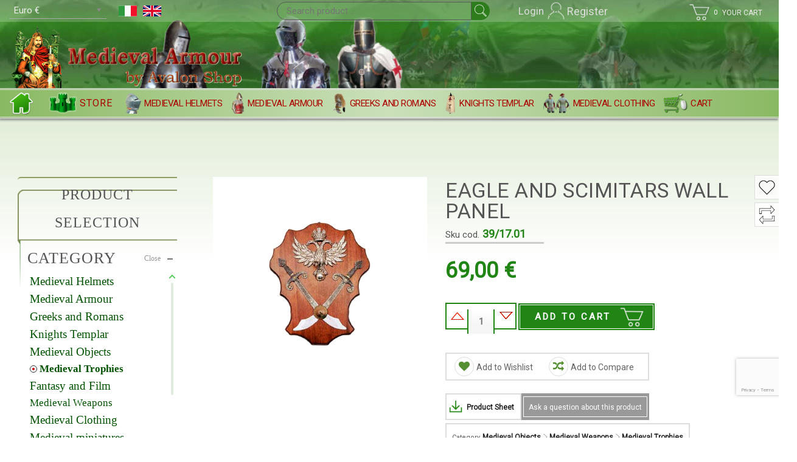

--- FILE ---
content_type: text/html
request_url: https://medieval-armour.com/online-shop/medieval-objects/medieval-trophies/eagle-and-scimitars-wall-panel-html
body_size: 38822
content:
<!DOCTYPE html>
<html xmlns="http://www.w3.org/1999/xhtml" class="webdesign" xml:lang="en-gb" lang="en-gb" dir="ltr">

<head>
  <meta http-equiv="Content-Type" content="text/html; charset=UTF-8">  

  
<!-- Google tag (gtag.js) -->
<script async src="https://www.googletagmanager.com/gtag/js?id=GT-P82GCJ74"></script>
<script>
  window.dataLayer = window.dataLayer || [];
  function gtag(){dataLayer.push(arguments);}
  gtag('js', new Date());

  gtag('config', 'GT-P82GCJ74');
</script>

<!-- Google tag (gtag.js) -->
<script async src="https://www.googletagmanager.com/gtag/js?id=G-5EWPSNWYC3"></script>
<script>
  window.dataLayer = window.dataLayer || [];
  function gtag(){dataLayer.push(arguments);}
  gtag('js', new Date());

  gtag('config', 'G-5EWPSNWYC3');
</script>

<!-- Google tag (gtag.js) -->
<script async src="https://www.googletagmanager.com/gtag/js?id=G-VX3GW4H346"></script>
<script>
  window.dataLayer = window.dataLayer || [];
  function gtag(){dataLayer.push(arguments);}
  gtag('js', new Date());

  gtag('config', 'G-VX3GW4H346');
</script>

<!-- You can add Google Analytics here-->
<script>
  (function(i,s,o,g,r,a,m){i['GoogleAnalyticsObject']=r;i[r]=i[r]||function(){
  (i[r].q=i[r].q||[]).push(arguments)},i[r].l=1*new Date();a=s.createElement(o),
  m=s.getElementsByTagName(o)[0];a.async=1;a.src=g;m.parentNode.insertBefore(a,m)
  })(window,document,'script','https://www.google-analytics.com/analytics.js','ga');

  ga('create', 'UA-75062477-1', 'auto');
  ga('send', 'pageview');

</script>
  <meta name="generator" content="WebDesign - Content Management System" />  
  <meta charset="utf-8">
	<meta name="rights" content="medieval, armour, helmet, knights, helmets, shields, sale, roman, replicas, armor">
	<meta name="keywords" content="medieval, weapons, knights, templar, objects, katana">
	<meta name="robots" content="max-snippet:-1, max-image-preview:large, max-video-preview:-1">
	<meta name="title" content="Medieval Trophies: Eagle And Scimitars Wall Panel">
	<meta name="metatitle" content="Medieval Trophies: Eagle And Scimitars Wall Panel">
	<meta name="twitter:title" content="Medieval Trophies: Eagle And Scimitars Wall Panel">
	<meta name="twitter:description" content="Eagle And Scimitars Wall Panel Decorative, provided with eyelet for hanging on the wall.">
	<meta property="og:title" content="Medieval Trophies: Eagle And Scimitars Wall Panel">
	<meta property="og:description" content="Eagle And Scimitars Wall Panel Decorative, provided with eyelet for hanging on the wall.">
	<meta property="og:url" content="https://medieval-armour.com/online-shop/medieval-objects/medieval-trophies/eagle-and-scimitars-wall-panel-html">
	<meta property="og:type" content="article">
	<meta name="description" content="Eagle And Scimitars Wall Panel Decorative, provided with eyelet for hanging on the wall.">
	<meta name="generator" content="Joomla! - Open Source Content Management">
	<link rel="preconnect" href="https://www.googletagmanager.com">
	<link rel="preconnect" href="https://cdnjs.cloudflare.com">
	<link rel="preconnect" href="https://fonts.googleapis.com">
	<link rel="preconnect" href="https://fonts.gstatic.com" crossorigin>
	<link rel="preload" href="/images/logo.png" as="image" fetchpriority="high" class="jchoptimize-auto-lcp">
	<link rel="modulepreload" href="/media/tabsaccordions/js/script.min.js?cf357c9a8900a9a44e62aae0660dd4b8" fetchpriority="low">
	<link rel="modulepreload" href="/media/modals/js/script.min.js?cf357c9a8900a9a44e62aae0660dd4b8" fetchpriority="low">
	<link rel="modulepreload" href="/media/vendor/bootstrap/js/tab.min.js?5.3.2" fetchpriority="low">
	<link rel="modulepreload" href="/media/system/js/keepalive.min.js?5e21e60b288ee17cd3c12963f77292e4" fetchpriority="low">
	<link rel="modulepreload" href="/media/system/js/messages.min.js?5e21e60b288ee17cd3c12963f77292e4" fetchpriority="low">
	<link rel="modulepreload" href="/media/vendor/bootstrap/js/dropdown.min.js?5.3.2" fetchpriority="low">
	<link rel="modulepreload" href="/media/vendor/bootstrap/js/collapse.min.js?5.3.2" fetchpriority="low">
	<title>Medieval Trophies: Eagle And Scimitars Wall Panel</title>
	<link href="https://medieval-armour.com/online-shop/medieval-objects/eagle-and-scimitars-wall-panel-html" rel="canonical">
	<link href="https://medieval-armour.com/online-shop/troll-nyform-057-html" rel="canonical">
	<link href="/favicon.ico" rel="icon" type="image/vnd.microsoft.icon">
<link href="/media/vendor/chosen/css/chosen.css?1.8.7" rel="stylesheet">
	<link href="/media/tabsaccordions/css/style.min.css?cf357c9a8900a9a44e62aae0660dd4b8" rel="stylesheet">
	<link href="/media/tabsaccordions/css/theme-custom.min.css?cf357c9a8900a9a44e62aae0660dd4b8" rel="stylesheet">
	<link href="/media/tabsaccordions/css/theme-lines-colorful.min.css?cf357c9a8900a9a44e62aae0660dd4b8" rel="stylesheet">
	<link href="/media/tabsaccordions/css/theme-neutral.min.css?cf357c9a8900a9a44e62aae0660dd4b8" rel="stylesheet">
	<link href="/media/modals/css/style.min.css?cf357c9a8900a9a44e62aae0660dd4b8" rel="stylesheet">
	<link href="/media/modals/css/theme-classic.min.css?cf357c9a8900a9a44e62aae0660dd4b8" rel="stylesheet">
	<link href="/media/modals/css/theme-custom.min.css?cf357c9a8900a9a44e62aae0660dd4b8" rel="stylesheet">
	<link href="/media/modals/css/theme-dark-automatic.min.css?cf357c9a8900a9a44e62aae0660dd4b8" rel="stylesheet">
	<link href="/media/modals/css/theme-dark.min.css?cf357c9a8900a9a44e62aae0660dd4b8" rel="stylesheet">
	<link href="/media/modals/css/theme-light-automatic.min.css?cf357c9a8900a9a44e62aae0660dd4b8" rel="stylesheet">
	<link href="/media/modals/css/theme-light.min.css?cf357c9a8900a9a44e62aae0660dd4b8" rel="stylesheet">
	<link href="/components/com_jrealtimeanalytics/css/mainstyle.css?cf357c9a8900a9a44e62aae0660dd4b8" rel="stylesheet">
	<link href="/plugins/system/t4/themes/base/vendors/font-awesome5/css/all.min.css?cf357c9a8900a9a44e62aae0660dd4b8" rel="stylesheet">
	<link href="/plugins/system/t4/themes/base/vendors/font-awesome/css/font-awesome.min.css?cf357c9a8900a9a44e62aae0660dd4b8" rel="stylesheet">
	<link href="/plugins/system/t4/themes/base/vendors/icomoon/css/icomoon.css?cf357c9a8900a9a44e62aae0660dd4b8" rel="stylesheet">
	<link href="/modules/mod_jrealtimeanalytics/assets/style.css?cf357c9a8900a9a44e62aae0660dd4b8" rel="stylesheet">
	<link href="/media/vendor/joomla-custom-elements/css/joomla-alert.min.css?0.2.0" rel="stylesheet">
	<link href="/media/t4/optimize/css/8ca405de9c4a847ae173c0142773ae1f.css?e7ac4e08e5192293dc81ff5d31ad3474" rel="stylesheet">
	<link href="https://fonts.googleapis.com/css?family=Roboto" rel="stylesheet">
	<link href="https://fonts.googleapis.com/css?family=PT+Sans:400,700" rel="stylesheet">
	<link href="https://maxcdn.bootstrapcdn.com/font-awesome/4.6.3/css/font-awesome.min.css" rel="stylesheet">
	<style>
.boxnavbuttons {width:40px; bottom: 5%; position:fixed; z-index: 10001; display: none;}

.backtotop{ transition: background 0.35s ease; margin-bottom: 2px; background-size: 100% 100% !important; background-image: url("https://medieval-armour.com/plugins/system/gotop/img/scrollToTop.png"); background-color: #cf2525; width:40px; height:40px; border-radius: 20px; z-index: 10001; display: block;}
.backtotop:hover{ background-color: #568f31; cursor: pointer; }

.gotobottom{ transition: background 0.35s ease; margin-bottom: 2px; background-size: 100% 100% !important; background-image: url("https://medieval-armour.com/plugins/system/gotop/img/scrollTobottom.png"); background-color: #cf2525; width:40px; height:40px; border-radius: 20px; z-index: 10001; display:block;}
.gotobottom:hover { background-color: #568f31; cursor: pointer; }

@media only screen and (max-width: 768px) {
.gototop {display: none !important;}
}
</style>
	<style>
.boxnavbuttons{right: 10px;}
</style>
	<style>
.backtotop, .gotobottom {opacity: 0.5;} 
.backtotop:hover, .gotobottom:hover {opacity: 1;} 
</style>
	<style>.eb-1 .eb-dialog{--eb-max-width:500px;--eb-height:auto;--eb-padding:30px 10px 10px 10px;--eb-margin:100px 0 0 0;--eb-border-radius:10px;--eb-background-color:rgba(255, 255, 255, 0.95);--eb-text-color:rgba(51, 51, 51, 1);--eb-dialog-shadow:var(--eb-shadow-none);text-align:center;--eb-border-style:double;--eb-border-color:rgba(0, 0, 0, 0.3);--eb-border-width:4px;--eb-overlay-enabled:1;--eb-overlay-clickable:1;--eb-bg-image-enabled:0;--eb-background-image:none;}.eb-1 .eb-close{--eb-close-button-inside:block;--eb-close-button-outside:none;--eb-close-button-icon:block;--eb-close-button-image:none;--eb-close-button-font-size:30px;--eb-close-button-color:rgba(0, 112, 11, 1);--eb-close-button-hover-color:rgba(156, 5, 5, 1);}.eb-1 .eb-dialog .eb-container{justify-content:center;min-height:100%;display:flex;flex-direction:column;}.eb-1 .eb-backdrop{--eb-overlay-background-color:rgba(0, 0, 0, 0.2);}.eb-1.eb-inst{justify-content:center;align-items:flex-start;}@media screen and (max-width: 1024px){.eb-1 .eb-dialog{--eb-height:auto;--eb-bg-image-enabled:inherit;--eb-background-image:none;}}@media screen and (max-width: 575px){.eb-1 .eb-dialog{--eb-height:auto;--eb-bg-image-enabled:inherit;--eb-background-image:none;}}</style>
	<style>.eb-1 {
                --animation_duration: 700ms;

            }
        </style>
	<style>.eb-1.eb-floating-button.eb-top-center {position: absolute; z-index: 9;} 
.eb-1.eb-floating-button div {margin: 0 -45% 0 75px; background: none; padding: 5px;} 
.eb-1.eb-floating-button.eb-top-center.fixed div {margin: 0 0 0 50%; position: fixed;} 
.contentpane .eb-1.eb-floating-button.eb-top-center {display: none;} 
.eb-inst.eb-custom.eb-1 {z-index: 12 !important;} 
#userForm h2 {display: none !important;} 

@media (min-width: 601px) and (max-width: 768px) {
.eb-1.eb-floating-button div {margin: 0; position: fixed; left: 252px;} 
} 
@media (max-width: 600px) {
 .eb-floating-button {z-index: 99;} 
.eb-1.eb-floating-button.eb-top-center {z-index: 99;} 
.eb-1.eb-floating-button div {margin: 4px 0 0 200px;  font-size: 14px;} 
.eb-container hr {margin: 10px 0 0 !important;} 
.eb-dialog {padding: 10px 15px;} 
} </style>
	<style>.eb-1.eb-floating-button {
                --color: #dddddd;
--bgColor: #ffffff;
--fontSize: 18px;

            }
        </style>
	<style>.eb-2 .eb-dialog{--eb-max-width:320px;--eb-height:auto;--eb-padding:20px 10px 10px 10px;--eb-margin:100px 0 0 0;--eb-border-radius:10px;--eb-background-color:rgba(255, 255, 255, 0.9);--eb-text-color:rgba(51, 51, 51, 1);--eb-dialog-shadow:var(--eb-shadow-none);text-align:center;--eb-border-style:double;--eb-border-color:rgba(0, 0, 0, 0.2);--eb-border-width:4px;--eb-overlay-enabled:1;--eb-overlay-clickable:1;--eb-bg-image-enabled:0;--eb-background-image:none;}.eb-2 .eb-close{--eb-close-button-inside:block;--eb-close-button-outside:none;--eb-close-button-icon:block;--eb-close-button-image:none;--eb-close-button-font-size:30px;--eb-close-button-color:rgba(1, 125, 10, 1);--eb-close-button-hover-color:rgba(173, 0, 0, 1);}.eb-2 .eb-dialog .eb-container{justify-content:center;min-height:100%;display:flex;flex-direction:column;}.eb-2 .eb-backdrop{--eb-overlay-background-color:rgba(0, 0, 0, 0.2);}.eb-2.eb-inst{justify-content:center;align-items:flex-start;}@media screen and (max-width: 1024px){.eb-2 .eb-dialog{--eb-height:auto;--eb-bg-image-enabled:inherit;--eb-background-image:none;}}@media screen and (max-width: 575px){.eb-2 .eb-dialog{--eb-height:auto;--eb-bg-image-enabled:inherit;--eb-background-image:none;}}</style>
	<style>.eb-2 {
                --animation_duration: 800ms;

            }
        </style>
	<style>.eb-dialog {overflow-x: hidden;} 
.eb-2.eb-floating-button.eb-top-center {z-index: 11; position: absolute !important;} 
.popup-login + .eb-2.eb-floating-button.eb-top-center div {background: none;  margin: 0 -45% 0 -70px; padding: 5px; position: relative;} 
.eb-2.eb-floating-button.eb-top-center.fixed div {margin: 0 150px 0 50% !important;  position: fixed  !important;} 
.popup-login + .eb-2.eb-floating-button.eb-top-center div img {margin: -3px 5px 0; height: 32px; filter: brightness(200) opacity(0.6);} 
.eb-floating-button div {background: none; transition: none;} 
.social .rssocial-left {margin: 4px 0 0;} 
.social .rssocial-icons-nobg .rssocial-link {padding: 0 10px 0 0;} 
.eb-close.placement-inside {border: 1px solid #999;  border-radius: 0 8px 0 20px; margin: -1px -1px 0 0;} 
.eb-close > span {padding: 4px 5px 12px 10px; color: #800;} 
.eb-container hr {margin: 10px 0 20px;} 
.eb-container p {margin-bottom: 0;} 
.mod-login .mod-login__options.list-unstyled {text-align: left;  margin: 5px 0 5px !important;} 
.mod-login .btn.btn-primary {background-color: #218516 !important; border: 1px solid #777; border-radius: 0; padding: 8px 40px; text-transform: uppercase; color: #ddd; font-weight: 700;} 
.mod-login .btn.btn-primary:hover {color: #fff;} 
.mod-login .form-check-input {border: 1px solid #555;  border-radius: 0;  margin: 2px 5px 0 0 !important;} 
.mod-login .mod-login__remember.form-group {margin-bottom: 0 !important;} 
.mod-login #form-login-remember {padding-left: 0;} 
#login-form .mod-login__options li {width: 210px;  background: #aaa;  margin: 0 auto 20px;   text-align: center;  padding: 5px 0;} 
#login-form .mod-login__options li a {color: #ddd;} 
#login-form .mod-login__options li a:hover {color: #fff;} 
#login-form .mod-login__options li + li {padding: 0 0 0 6px;  width: auto;  text-align: left;  background: none;  border-left: 3px solid #218516;  margin: 5px 0 0;} 
#login-form .mod-login__options li + li a {color: #555;} 
#login-form .mod-login__options li + li a:hover {color: #000;} 
.plg_system_webauthn_login_button {display: none;} 

@media (min-width: 601px) and (max-width: 768px) {
.popup-login + .eb-2.eb-floating-button.eb-top-center div {margin: 0; left: 220px;} 
} 

@media (min-width: 350px) and (max-width: 600px) {
  .eb-2.eb-floating-button.eb-top-center, .eb-inst.eb-custom.eb-1 {z-index: 99 !important;} 
.popup-login + .eb-2.eb-floating-button.eb-top-center div {margin: 18px auto 0 80px !important; font-size: 14px; position: absolute; top: -16px; left: auto; z-index: auto;} 
.eb-1.eb-floating-button.eb-top-center.fixed div {margin: 5px 0 0 200px !important} 
.popup-login + .eb-1.eb-floating-button.eb-top-center div img {max-height: 28px;} 
} 

</style>
	<style>.eb-2.eb-floating-button {
                --color: #dddddd;
--bgColor: #ffffff;
--fontSize: 17px;

            }
        </style>
	<style>#cf_res_ajax_loader{background-image:url(https://medieval-armour.com/images/stories/customfilters/loaders/spinner2.gif#joomlaImage://local-images/stories/customfilters/loaders/spinner2.gif?width=81&height=81) !important;background-repeat:no-repeat !important;}</style>
	<style>
#vmajaxlivesearch-165 .search-input-container
{
	position:relative;
	float:left;
	display: -webkit-flex; /* Safari */
	display: flex;
	flex-wrap: nowrap;
}

#vmajaxlivesearch-165 .search-input-container .search-input
{ 
	float:left;
}

#vmajaxlivesearch-165 .search-input-container .search-input .vmajaxlivesearch-box 
{ 
	width:320px; 
	border-width:1px;
	border-style: solid;
	border-color: #5a5a5a; 
	color:#ffffff; 
	font-size:15px; 
	float:none;
	height:30px;
	line-height:30px;
}

/* Search image */
#vmajaxlivesearch-165 .search-input-container .search-image
{
	background-color:#2d7d1c;
	float:left;
	border-width:0px;
	border-style: solid;
	border-color: #5a5a5a; 
}
#vmajaxlivesearch-165 .search-input-container .search-image > i
{
	color:#ffffff; 
	font-size:20px; 
	float:left;
	width:30px;
	height:30px;
	line-height:30px;
	text-align:center;
}
#vmajaxlivesearch-165 .search-input-container .search-area-close > i
{
	color:#a60707; 
	font-size:25px; 
}	
	/* Search input remove icon */
	#vmajaxlivesearch-165 .search-input-container .search-area-close
	{
		right: 35px;
		line-height:30px;
	}
#vmajaxlivesearch-165 .jtajaxloader 
{ 
	background-color:#ffffff; 
	//border:1pxpx solid #5a5a5a; 
	border-width:1px;
	border-style: solid;
	border-color: #5a5a5a; 
}#vmajaxlivesearch-165 .jtvms-results-container .jtvms-results-header { font-family:PT Sans;}
#vmajaxlivesearch-165 .jtvms-results-container .jtvms-results-header 
{ 
	background-color:#dddddd; 
	//border:1pxpx solid #cccccc; 
	border-width:1px;
	border-style: solid;
	border-color: #cccccc; 
	color:#555555; 
	font-size:28px; 
	height:40px; 
	line-height:40px; 
	font-weight:normal; 
}#vmajaxlivesearch-165 .jtvms-results-container li, #vmajaxlivesearch-165 .jtvms-results-container .no-products, #vmajaxlivesearch-165 .jtvms-results-container .no-categories, #vmajaxlivesearch-165 .jtvms-results-container .no-brands { font-family:PT Sans;}#vmajaxlivesearch-165 .ajax-search-container .search-results { width:100%; }
#vmajaxlivesearch-165 .jtvms-results-container li, #vmajaxlivesearch-165 .jtvms-results-container .no-products, #vmajaxlivesearch-165 .jtvms-results-container .no-categories, #vmajaxlivesearch-165 .jtvms-results-container .no-brands
{ 
	background-color:#ffffff; 
	//border-left:1pxpx solid #dddddd; 
	//border-right:1pxpx solid #dddddd; 
	//border-bottom:1pxpx solid #dddddd; 
	border-width:1px;
	border-style: solid;
	border-color: #dddddd;
	border-top-width: 0px;
	color:#5a5a5a; 
	font-size:13px;
}

#vmajaxlivesearch-165 .jtvms-results-container .jtvms-presults-container .jtvs-product-data span.jtvs-product-name, #vmajaxlivesearch-165 .jtvms-results-container .jtvms-cresults-container  .jtvs-category-data span.jtvs-category-name, #vmajaxlivesearch-165 .jtvms-results-container .jtvms-bresults-container  .jtvs-brand-data span.jtvs-brand-name 
{ 
	color:#555555; 
	font-size:18px;
	font-weight:bold; 
}
#vmajaxlivesearch-165 .jtvms-results-container .jtvms-presults-container .jtvs-product:hover .jtvs-product-data span, #vmajaxlivesearch-165 .jtvms-results-container .jtvms-cresults-container .jtvs-category:hover .jtvs-category-data span, #vmajaxlivesearch-165 .jtvms-results-container .jtvms-bresults-container .jtvs-brand:hover .jtvs-brand-data span, #vmajaxlivesearch-165 .jtvms-results-container .jtvms-presults-container .jtvs-product a:focus .jtvs-product-data span, #vmajaxlivesearch-165 .jtvms-results-container .jtvms-cresults-container .jtvs-category a:focus .jtvs-category-data span, #vmajaxlivesearch-165 .jtvms-results-container .jtvms-bresults-container .jtvs-brand a:focus .jtvs-brand-data span, #vmajaxlivesearch-165 .jtvms-results-container .jtvms-presults-container .jtvs-product a:active .jtvs-product-data span, #vmajaxlivesearch-165 .jtvms-results-container .jtvms-cresults-container .jtvs-category a:active .jtvs-category-data span, #vmajaxlivesearch-165 .jtvms-results-container .jtvms-bresults-container .jtvs-brand a:active .jtvs-brand-data span
{ 
	color:#2a5822;
	outline:none;
}

#vmajaxlivesearch-165 .jtvms-results-container .jtvms-presults-container .jtvs-product:hover .jtvs-product-data span.jtvs-product-name, #vmajaxlivesearch-165 .jtvms-results-container .jtvms-cresults-container .jtvs-category:hover .jtvs-category-data span.jtvs-category-name, #vmajaxlivesearch-165 .jtvms-results-container .jtvms-bresults-container .jtvs-brand:hover .jtvs-brand-data span.jtvs-brand-name,#vmajaxlivesearch-165 .jtvms-results-container .jtvms-presults-container .jtvs-product a:focus .jtvs-product-data span.jtvs-product-name, #vmajaxlivesearch-165 .jtvms-results-container .jtvms-cresults-container .jtvs-category a:focus .jtvs-category-data span.jtvs-category-name, #vmajaxlivesearch-165 .jtvms-results-container .jtvms-bresults-container .jtvs-brand a:focus .jtvs-brand-data span.jtvs-brand-name,#vmajaxlivesearch-165 .jtvms-results-container .jtvms-presults-container .jtvs-product a:active .jtvs-product-data span.jtvs-product-name, #vmajaxlivesearch-165 .jtvms-results-container .jtvms-cresults-container .jtvs-category a:active .jtvs-category-data span.jtvs-category-name, #vmajaxlivesearch-165 .jtvms-results-container .jtvms-bresults-container .jtvs-brand a:active .jtvs-brand-data span.jtvs-brand-name
{ 
	color:#2a5822; 
}
#vmajaxlivesearch-165 .jtvms-results-container .jtvms-presults-container .jtvs-product-data span, #vmajaxlivesearch-165 .jtvms-results-container .jtvms-presults-container .no-products, #vmajaxlivesearch-165 .jtvms-results-container .jtvms-cresults-container .jtvs-category-data span, #vmajaxlivesearch-165 .jtvms-results-container .jtvms-cresults-container .no-categories, #vmajaxlivesearch-165 .jtvms-results-container .jtvms-bresults-container  .jtvs-brand-data span, #vmajaxlivesearch-165 .jtvms-results-container .jtvms-bresults-container .no-brands
{ 
	color:#5a5a5a; 
	font-size:13px;
	font-weight:normal; 
}
/* Product, category and brand image size*/
#vmajaxlivesearch-165 .jtvms-presults-container .jtvs-product .jtvs-product-img, #vmajaxlivesearch-165 .jtvms-presults-container .jtvs-product .jtvs-product-img img {
	height: 240px; 
	width: 240px; 
}
#vmajaxlivesearch-165 .jtvms-cresults-container .jtvs-category .jtvs-category-img, #vmajaxlivesearch-165 .jtvms-cresults-container .jtvs-category .jtvs-category-img img {
	height: 240px; 
	width: 240px; 
}
#vmajaxlivesearch-165 .jtvms-bresults-container .jtvs-brand .jtvs-brand-img, #vmajaxlivesearch-165 .jtvms-bresults-container .jtvs-brand .jtvs-brand-img img {
	height: 240px; 
	width: 240px; 
}

/* Hover color */
#vmajaxlivesearch-165 .jtvms-presults-container .jtvs-product > a:hover, #vmajaxlivesearch-165 .jtvms-presults-container .jtvs-product > a:focus,#vmajaxlivesearch-165 .jtvms-presults-container .jtvs-product > a:active, #vmajaxlivesearch-165 .jtvms-cresults-container .jtvs-category > a:hover, #vmajaxlivesearch-165 .jtvms-cresults-container .jtvs-category > a:focus, #vmajaxlivesearch-165 .jtvms-cresults-container .jtvs-category > a:active, #vmajaxlivesearch-165 .jtvms-bresults-container .jtvs-brand > a:hover, #vmajaxlivesearch-165 .jtvms-bresults-container .jtvs-brand > a:focus, #vmajaxlivesearch-165 .jtvms-bresults-container .jtvs-brand > a:active {
	background-color:#ffffff; 
	color:#2a5822; 
}
.jtvms-presults .mCSB_scrollTools.mCSB_scrollTools_vertical {
	width: 7px;
}
.jtvms-cresults .mCSB_scrollTools.mCSB_scrollTools_vertical {
	width: 7px;
}
.jtvms-bresults .mCSB_scrollTools.mCSB_scrollTools_vertical {
	width: 7px;
}
.jtvms-presults .mCSB_scrollTools.mCSB_scrollTools_vertical .mCSB_dragger, .jtvms-presults .mCSB_scrollTools.mCSB_scrollTools_vertical .mCSB_dragger .mCSB_dragger_bar {
	background-color: #2a5822;
	height: 40px;
	width: 7px;
}
.jtvms-cresults .mCSB_scrollTools.mCSB_scrollTools_vertical .mCSB_dragger, .jtvms-cresults .mCSB_scrollTools.mCSB_scrollTools_vertical .mCSB_dragger .mCSB_dragger_bar {
	background-color: #2a5822;
	height: 40px;
	width: 7px;
}
.jtvms-bresults .mCSB_scrollTools.mCSB_scrollTools_vertical .mCSB_dragger, .jtvms-bresults .mCSB_scrollTools.mCSB_scrollTools_vertical .mCSB_dragger .mCSB_dragger_bar {
	background-color: #2a5822;
	height: 40px;
	width: 7px;
}

/*Responsive */
@media only screen and (max-width : 768px) {
	
	#vmajaxlivesearch-165 .search-input-container
	{
		width:100%;
	}
	#vmajaxlivesearch-165 .search-input-container .search-input
	{ 
		width:100%;
	}
	#vmajaxlivesearch-165 .search-input-container .search-input .vmajaxlivesearch-box 
	{ 
		width:100%;
	}
	#vmajaxlivesearch-165 .ajax-search-container .search-results 
	{ 
		width:100%; 
	}
	#vmajaxlivesearch-165 .jtvms-presults-container .jtvs-product .jtvs-product-data, #vmajaxlivesearch-165 .jtvms-cresults-container .jtvs-category .jtvs-category-data, #vmajaxlivesearch-165 .jtvms-bresults-container .jtvs-brand .jtvs-brand-data {
		width:auto;
	}

}

</style>
	<style>	
		.jb-cart-header,.jb-cart-summary-wrap {float: left;}
		.jb-dropdown-cart .jb-cart-list {
		    display: none;
			position: absolute;
		    z-index: 99999;
		}
		.jb-dropdown-cart .jb-cart-list {
			width:  250px ;
			left:0
		}	
					
		
	
    .jb-cart-header, .jb-cart-icon i {
        color:  #eeeeee !important;
    }
    .jb-cart-summary, .caret {
        color:  #333333 ;
        }
    .jb-cart-count {
        background:  #619c54 !important;
    }
    .jb-cart-count {
        color: #ffffff !important;
    }
    .jb-cart-title a {
        color:  #242424 !important;
    }

    .jb-cart-title:hover a {
        color:  #2d7d1c !important;
    }
    .jb-cart-quantity {
        color:  #333333 !important;
    }
    .jb-cart-price {
        color: #555555 !important;
    }
    .jb-cart-total {
        color: #333333 !important;
    }
    .jb-cart-button .btn {
        color:  #ffffff !important;
    }
    .jb-cart-button .btn {
        background: #999999 !important;
        border: 1px solid #999999 !important;
    }

    .jb-cart-button .btn:hover {
        background:  #2d7d1c !important;
        border: 1px solid #2d7d1c !important;
    }

    .jb-cart-list {
        background: #ffffff !important;
    }
    
    .jb-cart-icon .fa {
        font-size: 28px;
		padding-right: 0;
    }
    
    .jb-dropdown-cart {
        margin-top: 16px;
    }
    .jb-cart-icon {
        margin-right: 12px;
        margin-top: 0px !important;
    }
    .jb-cart-icon .fa {
        font-size: 18px;
		padding-right: 0;
    }
    .jb-dropdown-cart .jb-cart-list {
        top: 20px;
    }
    div.jb-cart-delete-item a,div.jb_icon_update a{
     color:#666666 !important;   		
	}
    div.jb-cart-delete-item a:hover{
     color:#2d7d1c !important;   		
	}  		
        		

</style>
<script src="/media/vendor/jquery/js/jquery.min.js?3.7.1"></script>
	<script src="/media/legacy/js/jquery-noconflict.min.js?5e21e60b288ee17cd3c12963f77292e4"></script>
	<script src="/media/vendor/chosen/js/chosen.jquery.min.js?1.8.7"></script>
	<script src="/media/legacy/js/joomla-chosen.min.js?cf357c9a8900a9a44e62aae0660dd4b8"></script>
	<script src="/media/tabsaccordions/js/script.min.js?cf357c9a8900a9a44e62aae0660dd4b8" type="module"></script>
	<script type="application/json" class="joomla-script-options new">{"joomla.jtext":{"RLTA_BUTTON_SCROLL_LEFT":"Scroll buttons to the left","RLTA_BUTTON_SCROLL_RIGHT":"Scroll buttons to the right","MDL_MODALTXT_CLOSE":"close","MDL_MODALTXT_PREVIOUS":"previous","MDL_MODALTXT_NEXT":"next","JSHOW":"Show","JHIDE":"Hide","MOD_CF_FILTERING_INVALID_CHARACTER":"Invalid input. Please use numerical values","MOD_CF_FILTERING_PRICE_MIN_PRICE_CANNOT_EXCEED_MAX_PRICE":"MOD_CF_FILTERING_PRICE_MIN_PRICE_CANNOT_EXCEED_MAX_PRICE","MOD_CF_FILTERING_MIN_CHARACTERS_LIMIT":"Please enter at least 2 characters","MOD_CF_SHOW_MORE":"Show More","MOD_CF_SHOW_LESS":"Show Less","ERROR":"Error","MESSAGE":"Message","NOTICE":"Notice","WARNING":"Warning","JCLOSE":"Close","JOK":"OK","JOPEN":"Open"},"rl_modals":{"theme":"dark","dimensionsIncludeTitle":0,"closeOnOutsideClick":true,"position":"center","showCountdown":false,"slideshow":0,"slideshowInterval":5000,"slideshowResume":true,"slideshowResumeTimeout":5000,"pagination":"buttons","paginationAsImages":true,"paginationTextDivider":"\/","openEffect":"zoom","closeEffect":"zoom","nextEffect":"slideForward","previousEffect":"slideBackward","disableOnNarrow":false,"disableBasedOn":"window","disableBreakPoint":576},"system.paths":{"root":"","rootFull":"https:\/\/medieval-armour.com\/","base":"","baseFull":"https:\/\/medieval-armour.com\/"},"csrf.token":"3b3b3451de0ce0d4c544a743bbe755b3","system.keepalive":{"interval":300000,"uri":"\/component\/ajax\/?format=json"}}</script>
	<script src="/media/system/js/core.min.js?5e21e60b288ee17cd3c12963f77292e4"></script>
	<script src="/media/system/js/messages-es5.min.js?5e21e60b288ee17cd3c12963f77292e4" nomodule defer></script>
	<script src="/media/modals/js/script.min.js?cf357c9a8900a9a44e62aae0660dd4b8" defer type="module"></script>
	<script src="/components/com_jrealtimeanalytics/js/stream.js?cf357c9a8900a9a44e62aae0660dd4b8" defer></script>
	<script src="/components/com_jrealtimeanalytics/js/heatmap.js?cf357c9a8900a9a44e62aae0660dd4b8" defer></script>
	<script src="/media/vendor/jquery-migrate/js/jquery-migrate.min.js?3.4.1"></script>
	<script src="/media/vendor/bootstrap/js/bootstrap-es5.min.js?5.3.2" nomodule defer></script>
	<script src="/media/vendor/bootstrap/js/tab.min.js?5.3.2" type="module"></script>
	<script src="/media/system/js/keepalive-es5.min.js?5e21e60b288ee17cd3c12963f77292e4" defer nomodule></script>
	<script src="/media/system/js/keepalive.min.js?5e21e60b288ee17cd3c12963f77292e4" type="module"></script>
	<script src="/media/system/js/messages.min.js?5e21e60b288ee17cd3c12963f77292e4" type="module"></script>
	<script src="/media/vendor/bootstrap/js/dropdown.min.js?5.3.2" type="module"></script>
	<script src="/media/vendor/bootstrap/js/collapse.min.js?5.3.2" type="module"></script>
	<script src="/components/com_virtuemart/assets/js/jquery-ui.min.js?vmver=1.13.2"></script>
	<script src="/components/com_virtuemart/assets/js/jquery.ui.autocomplete.html.js"></script>
	<script src="/components/com_virtuemart/assets/js/jquery.noconflict.js" async></script>
	<script src="/components/com_virtuemart/assets/js/vmsite.js?vmver=29127341"></script>
	<script src="/components/com_virtuemart/assets/js/vmprices.js?vmver=29127341"></script>
	<script src="/components/com_virtuemart/assets/js/dynupdate.js?vmver=29127341"></script>
	<script src="/components/com_virtuemart/assets/js/fancybox/jquery.fancybox-1.3.4.2.pack.js?vmver=1.3.4.2"></script>
	<script src="/media/com_rstbox/js/vendor/velocity.js?cf357c9a8900a9a44e62aae0660dd4b8"></script>
	<script src="/media/com_rstbox/js/vendor/velocity.ui.js?cf357c9a8900a9a44e62aae0660dd4b8"></script>
	<script src="/media/com_rstbox/js/engagebox.js?cf357c9a8900a9a44e62aae0660dd4b8"></script>
	<script src="/media/system/js/fields/passwordview.min.js?cf357c9a8900a9a44e62aae0660dd4b8"></script>
	<script src="/media/com_rsform/js/script.min.js?cf357c9a8900a9a44e62aae0660dd4b8"></script>
	<script src="/media/plg_system_rsfpregistration/js/password-strength.js?cf357c9a8900a9a44e62aae0660dd4b8"></script>
	<script src="/media/com_vmessentials/js/iframe-modal.min.js?v2.2"></script>
	<script src="/media/com_vmessentials/js/script.min.js?v2.2"></script>
	<script src="/media/com_vmessentials/js/status-update.min.js?v2.2"></script>
	<script src="/plugins/vmcustom/customfieldsforall/assets/js/customfields_fe.js"></script>
	<script src="/plugins/system/t4/themes/base/vendors/js-offcanvas/_js/js-offcanvas.pkgd.js"></script>
	<script src="/plugins/system/t4/themes/base/vendors/bodyscrolllock/bodyScrollLock.min.js"></script>
	<script src="/plugins/system/t4/themes/base/js/offcanvas.js"></script>
	<script src="/templates/t4_blank/js/template.js"></script>
	<script src="/plugins/system/t4/themes/base/js/base.js?cf357c9a8900a9a44e62aae0660dd4b8"></script>
	<script src="https://www.google.com/recaptcha/api.js?render=6Leb7S8rAAAAAKvAZBrh7UVYVkXLwaLJU07Kilju"></script>
	<script src="https://medieval-armour.com/media/com_acymailing/js/acymailing_module.js?v=5112" async></script>
	<script src="https://medieval-armour.com/media/com_acymailing/js/acymailing.js?v=1739025920" defer></script>
	<script src="https://medieval-armour.com/modules/mod_cf_filtering/assets/general.js" defer></script>
	<script src="https://medieval-armour.com/components/com_virtuemart/assets/js/cvfind.js"></script>
	<script src="https://medieval-armour.com/modules/mod_cf_filtering/assets/slider.js"></script>
	<script src="/modules/mod_vmajaxlivesearch/assets/js/scrollbar.js"></script>
	<script src="/modules/mod_jb_vm_advanced_cart/assets/js/update_cart.js?vmver=29127341"></script>
	<script src="/modules/mod_jb_vm_advanced_cart/assets/js/dropdown.js?vmver=29127341"></script>
	<script src="/plugins/system/t4/themes/base/js/megamenu.js"></script>
	<script>
		jQuery(document).ready(function (){
			jQuery('.advancedSelect').jchosen({"disable_search_threshold":10,"search_contains":true,"allow_single_deselect":true,"placeholder_text_multiple":"Type or select some options","placeholder_text_single":"Select an option","no_results_text":"No results match"});
		});
	</script>
	<script>/* START: tabsaccordions: scripts */ rltaSettings = {"switchToAccordions":true,"switchBreakPoint":576,"buttonScrollSpeed":5,"addHashToUrls":true,"rememberActive":false,"wrapButtons":false} /* END: tabsaccordions: scripts */</script>
	<script>				var COM_JREALTIME_NETWORK_ERROR = 'A network error occurred during data stream: '; </script>
	<script>var jrealtimeBaseURI='https://medieval-armour.com/';</script>
	<script>//<![CDATA[ 
if (typeof Virtuemart === "undefined"){
	var Virtuemart = {};}
var vmSiteurl = 'https://medieval-armour.com/' ;
Virtuemart.vmSiteurl = vmSiteurl;
var vmLang = '&lang=en';
Virtuemart.vmLang = vmLang; 
var vmLangTag = 'en';
Virtuemart.vmLangTag = vmLangTag;
var Itemid = "";
Virtuemart.addtocart_popup = "1" ; 
var vmCartError = Virtuemart.vmCartError = "There was an error while updating your cart.";
var usefancy = true; //]]>
</script>
	<script>
jQuery(document).ready(function() {
	
var scrollDiv = document.createElement('div');
jQuery(scrollDiv).attr('class', 'boxnavbuttons').html('').appendTo('body');
	  });	

    jQuery(window).scroll(function(){
        if (jQuery(this).scrollTop() > 300) {
            jQuery('.boxnavbuttons').fadeIn();
	    } else {
            jQuery('.boxnavbuttons').fadeOut();
        }
    });

jQuery(document).ready(function() {
var scrollDiv = document.createElement('div');
jQuery(scrollDiv).attr('class', 'backtotop').attr('title', '').html('').appendTo('.boxnavbuttons');
	  });	
	
jQuery(document).ready(function(){

    //Click event to scroll to top
    jQuery('.backtotop').click(function(){
        jQuery('html, body').animate({scrollTop : 0},800);
        return false;
    });

});
</script>
	<script>
	// Create button
jQuery(document).ready(function() {
var scrollDiv = document.createElement('div');
jQuery(scrollDiv).attr('class', 'gotobottom').attr('title', '').html('').appendTo('.boxnavbuttons');
	  });	

jQuery(document).ready(function(){

    //Click event to scroll to bottom
jQuery('.gotobottom').click(function(){
        jQuery('html, body').animate({scrollTop:jQuery(document).height()}, 800);
        return false;
    });

 });

</script>
	<script>
	EngageBox.onReady(() => {
		const popup = EngageBox.getInstance(1);
		const button = document.querySelector(".eb-floating-button.eb-1");
		const showOnClose = true;

		popup.on("close", () => {
			if (showOnClose) {
				button.classList.remove("eb-hide");
			}
		}).on("open", () => {
			button.classList.add("eb-hide");
		});
	})
</script>
	<script>
	EngageBox.onReady(() => {
		const popup = EngageBox.getInstance(2);
		const button = document.querySelector(".eb-floating-button.eb-2");
		const showOnClose = true;

		popup.on("close", () => {
			if (showOnClose) {
				button.classList.remove("eb-hide");
			}
		}).on("open", () => {
			button.classList.add("eb-hide");
		});
	})
</script>
	<script>RSFormPro.scrollToError = true;</script>
	<script>RSFormProPasswords.translations = {"RSFP_REG_BE_AT_LEAST_CHARACTERS":"Be at least %d characters","RSFP_REG_TYPE_MORE_CHARACTERS":"Type %d more characters","RSFP_REG_NEEDS_NUMBERS":"Needs %d numbers","RSFP_REG_HAS_AT_LEAST_NUMBERS":"Has at least %d numbers","RSFP_REG_TYPE_MORE_NUMBERS":"Type %d more numbers","RSFP_REG_NEEDS_SYMBOLS":"Needs %d symbols","RSFP_REG_HAS_AT_LEAST_SYMBOLS":"Has at least %d symbols","RSFP_REG_TYPE_MORE_SYMBOLS":"Type %d more symbols","RSFP_REG_NEEDS_UPPERCASE_LETTERS":"Needs %d uppercase letters","RSFP_REG_HAS_AT_LEAST_UPPERCASE_LETTERS":"Has at least %d uppercase letters","RSFP_REG_TYPE_MORE_UPPERCASE_LETTERS":"Type %d more uppercase letters","RSFP_REG_NEEDS_LOWERCASE_LETTERS":"Needs %d lowercase letters","RSFP_REG_HAS_AT_LEAST_LOWERCASE_LETTERS":"Has at least %d lowercase letters","RSFP_REG_TYPE_MORE_LOWERCASE_LETTERS":"Type %d more lowercase letters"}</script>
	<script>RSFormProPasswords.userOptions = {"minLength":8,"minIntegers":0,"minSymbols":0,"minUppercase":0,"minLowercase":0};</script>
	<script>RSFormPro.Ajax.URL = "\/component\/rsform\/?task=ajaxValidate&Itemid=169";</script>
	<script>RSFormProUtils.addEvent(window, 'load', function(){
    RSFormPro.Ajax.overrideSubmit(7, {"parent":"","field":"rsform-error"}, false);
});</script>
	<script>ajaxExtraValidationScript[7] = function(task, formId, data){ 
var formComponents = {};
formComponents[76]='name';formComponents[77]='username';formComponents[78]='email';formComponents[79]='verifyemail';formComponents[80]='password';formComponents[81]='verifypassword';formComponents[104]='captcha';
RSFormPro.Ajax.displayValidationErrors(formComponents, task, formId, data);
};
</script>
	<script>RSFormProPasswords.addForm({"layout":"responsive","formId":7,"field":"password"});
window.addEventListener('DOMContentLoaded', function() {
					RSFormProPasswords.init();
				});</script>
	<script>if (typeof window.grecaptcha !== 'undefined') { grecaptcha.ready(function() { grecaptcha.execute("6Leb7S8rAAAAAKvAZBrh7UVYVkXLwaLJU07Kilju", {action:'homepage'});}); }</script>
	<script>	if(typeof acymailingModule == 'undefined'){
				var acymailingModule = [];
			}
			
			acymailingModule['emailRegex'] = /^[a-z0-9!#$%&\'*+\/=?^_`{|}~-]+(?:\.[a-z0-9!#$%&\'*+\/=?^_`{|}~-]+)*\@([a-z0-9-]+\.)+[a-z0-9]{2,20}$/i;

			acymailingModule['NAMECAPTION'] = 'Name';
			acymailingModule['NAME_MISSING'] = 'Please enter your name';
			acymailingModule['EMAILCAPTION'] = 'E-mail';
			acymailingModule['VALID_EMAIL'] = 'Please enter a valid e-mail address';
			acymailingModule['ACCEPT_TERMS'] = 'Please check the Terms and Conditions';
			acymailingModule['CAPTCHA_MISSING'] = 'The captcha is invalid, please try again';
			acymailingModule['NO_LIST_SELECTED'] = 'Please select the lists you want to subscribe to';
		</script>
	<script>
		acymailingModule['level'] = 'enterprise';
		</script>
	<script>acymailingModule['reqFieldsformAcymailing67481'] = Array('html');
		acymailingModule['validFieldsformAcymailing67481'] = Array('Please enter a value for the field Receive');</script>
	<script>
acymailingModule['excludeValuesformAcymailing67481'] = [];
acymailingModule['excludeValuesformAcymailing67481']['email'] = 'E-mail';
</script>
	<script>
		if(typeof customFiltersProp=="undefined")customFiltersProp=new Array();
		customFiltersProp[161]={base_url:'https://medieval-armour.com/',loadModule:'',Itemid:'170',cfjoomla_sef:'1',component_base_url:'https://medieval-armour.com/index.php?option=com_customfilters&view=products&Itemid=170',async_loading:'0',cf_direction:'ltr',results_trigger:'sel',results_wrapper:'bd_results',mod_type:'filtering',use_ajax_spinner:'0',use_results_ajax_spinner:'1',results_loading_mode:'http',category_flt_parent_link:'1',category_flt_onchange_reset:'filters',parent_link:'1',price_161_display_price_slider:'1',price_161_display_price_inputs:'1',currency_decimal_symbol:','};</script>
	<script>window.addEventListener('DOMContentLoaded', () => {customFilters.addEventsRangeInputs('price', 161);customFilters.createToggle('virtuemart_category_id_161','show');customFilters.addEventTree(161);customFilters.createToggle('price_161','hide');price_161_sliderObj = new Cfslider('price_161','161', {
									start:26,
									end:238,
									listen:0,
									});});</script>
	<script>
jQuery(document).ready(function(){
	jQuery("input.vmajaxlivesearch-box").keyup(function(e){
		if (e.keyCode == 27) {
			jQuery(this).val("");
			jQuery(this).parent().parent().children(".search-area-close").css("visibility","hidden");
			jQuery(this).parent().parent().parent().children(".search-results").html("");	
			jQuery(this).parent().parent().parent().children(".search-results").hide();
		} else {
			
			var jtvmsiLength = parseInt(jQuery(this).val().length);
			var shop_type = "medium";
			var enable_product_loadmore = 1;			
	
			if(jtvmsiLength > 0 && jtvmsiLength >= 4)
			{
				var show_loader_animation = 1;
				if(show_loader_animation)
				{
					jQuery(this).parent().parent().parent().children(".search-results").show();
					var ajaxloader = "<div class=\"jtajaxloader\"><img src=\"/modules/mod_vmajaxlivesearch/assets/images/loader/segments.gif\"></div>";
					jQuery(this).parent().parent().parent().children(".search-results").html(ajaxloader);
				}

				var products_limit = 8;
				var categories_limit = 4;
				var brands_limit = 4;
				var show_loader_animation = 1;
				
				var searchInput = jQuery(this);

				jQuery(this).parent().parent().children(".search-area-close").css("visibility","visible");
				var postData = jQuery(this).parent("div").parent("div").parent("div").parent("form").serialize();	
				jQuery.ajax({
					type: "POST",
					dataType: "json",
					url: "/index.php?option=com_ajax&module=vmajaxlivesearch&method=vmals&format=json&vmals=165",
					data: {jtvmsAjax:true, jtvmsData:postData},
					cache: false,
					beforeSend: function(){
						if(show_loader_animation)
						{
							jQuery(searchInput).parent().parent().parent().children(".search-results").show();
							var ajaxloader = "<div class=\"jtajaxloader\"><img src=\"/modules/mod_vmajaxlivesearch/assets/images/loader/segments.gif\"></div>";
							jQuery(searchInput).parent().parent().parent().children(".search-results").html(ajaxloader);
						}
					},
					success: function(data){
						var sterm = jQuery(searchInput).val();
						if( data.search_term != "" && data.search_term == sterm)
						{														
							jQuery(searchInput).parent().parent().parent().children(".search-results").show();
							jQuery(searchInput).parent().parent().parent().children(".search-results").html(data.html);

							var r_products_count = 0;
							if (typeof data.products === "undefined" || data.products=="") { var r_products_count = 0; } else { var r_products_count = data.products; }

							var r_categories_count = 0;
							if (typeof data.categories === "undefined" || data.categories=="") { var r_categories_count = 0; } else { var r_categories_count = data.categories; }

							var r_brands_count = 0;
							if (typeof data.brands === "undefined" || data.brands=="") { var r_brands_count = 0; } else { var r_brands_count = data.brands; }
																			
							if( r_products_count > products_limit ) 
							{
								/* Products scroll part */
								var jtvs_p_height = 0;
								var p_loop = 0;
								jQuery("li.jtvs-product").each(function() { if(p_loop < products_limit) { jtvs_p_height += jQuery(this).outerHeight(); } p_loop = p_loop + 1; });
								if( jtvs_p_height <= 0 ) { var jtvs_product_height =  64 * products_limit; } else { var jtvs_product_height =  jtvs_p_height; }jQuery(searchInput).parent().parent().parent().children(".search-results").find(".jtvs-products-list ").mCustomScrollbar({setHeight: jtvs_product_height, scrollbarPosition:"inside", autoDraggerLength:false});
							}

							if( r_categories_count > categories_limit )
							{						
								/* Categories scroll part */
								var jtvs_c_height = 0;
								var c_loop = 0;
								jQuery("li.jtvs-category").each(function() { if(c_loop < categories_limit) { jtvs_c_height += jQuery(this).outerHeight(); } c_loop = c_loop + 1; });
								if( jtvs_c_height <= 0 ) { var jtvs_category_height =  64 * categories_limit; } else { var jtvs_category_height =  jtvs_c_height; }jQuery(searchInput).parent().parent().parent().children(".search-results").find(".jtvs-categories-list ").mCustomScrollbar({setHeight: jtvs_category_height, scrollbarPosition:"inside", autoDraggerLength:false});
							}

							if( r_brands_count > brands_limit )
							{							
								/* Brands scroll part */
								var jtvs_b_height = 0;
								var b_loop = 0;
								jQuery("li.jtvs-brand").each(function() { if(b_loop < brands_limit) { jtvs_b_height += jQuery(this).outerHeight(); } b_loop = b_loop + 1; });
								if( jtvs_b_height <= 0 ) { var jtvs_brand_height =  64 * brands_limit; } else { var jtvs_brand_height =  jtvs_b_height; }jQuery(searchInput).parent().parent().parent().children(".search-results").find(".jtvs-brands-list ").mCustomScrollbar({setHeight: jtvs_brand_height, scrollbarPosition:"inside", autoDraggerLength:false});
							}
						}	
					}
				});
				
			} else {
				jQuery(this).parent().parent().parent().children(".search-results").html("");
				jQuery(this).parent().parent().parent().children(".search-results").hide();
				jQuery(this).parent().parent().children(".search-area-close").css("visibility","hidden");
			}
		}
	});
});

function initiateAjaxSearchLoadmore(page_id, searchInput)
{
	var products_limit = 8;
	var show_loader_animation = 1;

	var postData = jQuery(searchInput).parent("div").parent("div").parent("div").parent("form").serialize();

	jQuery.ajax({
		type: "POST",
		dataType: "json",
		url: "/index.php?option=com_ajax&module=vmajaxlivesearch&method=vmals&format=json&vmals=165",
		data: {jtvmsAjax:true, jtvmsData:postData, jtvmspage: page_id},
		cache: false,
		beforeSend: function(){
			if(show_loader_animation)
			{
				//jQuery("#search-results-165").show();
				var ajaxloader = "<div class=\"jtajaxloader\"><img src=\"/modules/mod_vmajaxlivesearch/assets/images/loader/segments.gif\"></div>";
				jQuery(searchInput).parent().parent().parent().children(".search-results").find("li.jtvs-loadmore").html(ajaxloader);
			}
		},
		success: function(data){
			//jQuery("#search-results-165").show();
			jQuery(searchInput).parent().parent().parent().children(".search-results").find("li.jtvs-loadmore").replaceWith(data.html);

			var r_products_count = 0;
			if (typeof data.products === "undefined" || data.products=="") { var r_products_count = 0; } else { var r_products_count = data.products; }
															
			//if( r_products_count > products_limit ) 
			//{
				/* Products scroll part */
				var jtvs_p_height = 0;
				var p_loop = 0;
				jQuery("li.jtvs-product").each(function() { if(p_loop < products_limit) { jtvs_p_height += jQuery(this).outerHeight(); } p_loop = p_loop + 1; });
				if( jtvs_p_height <= 0 ) { var jtvs_product_height =  64 * products_limit; } else { var jtvs_product_height =  jtvs_p_height; }jQuery(searchInput).parent().parent().parent().children(".search-results").find(".jtvs-products-list ").mCustomScrollbar({
					setHeight: jtvs_product_height, 
					scrollbarPosition:"inside", 
					autoDraggerLength:false,
					callbacks:{
		    			onInit:function(){
							jQuery(searchInput).parent().parent().parent().children(".search-results").find(".jtvs-products-list ").mCustomScrollbar("scrollTo","last");/*,{scrollInertia:0}*/
	    				},
		    			onUpdate:function(){
		    				jQuery(searchInput).parent().parent().parent().children(".search-results").find(".jtvs-products-list ").mCustomScrollbar("stop");
		    				setTimeout(function () {
								jQuery(searchInput).parent().parent().parent().children(".search-results").find(".jtvs-products-list ").mCustomScrollbar("scrollTo","last");
		      				 }, 400);
		    			},
					}
				});
			//}				
		}
	});
}

jQuery(document).on("click", ".search-results li.jtvs-loadmore > a", function(e) { 
	e.preventDefault();
	var page_id = jQuery(this).attr("data-next-page");
	if(page_id>2)
	{
		var searchInput = jQuery(this).parent("li").parent("div").parent("div").parent("ul").parent("div").parent("div").parent("div").parent("div").parent("div").find("input.vmajaxlivesearch-box");
	} else {
		var searchInput = jQuery(this).parent("li").parent("ul").parent("div").parent("div").parent("div").parent("div").parent("div").find("input.vmajaxlivesearch-box");
	}
	initiateAjaxSearchLoadmore(page_id, searchInput);
});

jQuery(document).on("click", ".search-input-container .search-area-close", function() { 
	jQuery(this).parent().find("input").val("");
	jQuery(this).css("visibility","hidden");
	jQuery(this).parent().parent().find(".search-results").html("");	
	jQuery(this).parent().parent().find(".search-results").hide();
});

jQuery(document).mouseup(function(e) 
{
    var container = jQuery(".search-results, .search-input-container");
    if (!container.is(e.target) && container.has(e.target).length === 0) 
    {
		jQuery(".search-area-close").css("visibility","hidden");
		jQuery(".search-input > input").val("");
        jQuery(".search-results").hide();
    }
});
</script>
	<script>
//<![CDATA[
jQuery(document).ready(function() {
		jQuery('#VMmenu72_18042 li.VmClose ul').hide();
		jQuery('#VMmenu72_18042 li .VmArrowdown').click(
		function() {

			if (jQuery(this).parent().next('ul').is(':hidden')) {
				jQuery('#VMmenu72_18042 ul:visible').delay(500).slideUp(500,'linear').parents('li').addClass('VmClose').removeClass('VmOpen');
				jQuery(this).parent().next('ul').slideDown(500,'linear');
				jQuery(this).parents('li').addClass('VmOpen').removeClass('VmClose');
			}
		});
	});
//]]>
</script>
	<style>
#rstbox_5 {margin-top: 100px;} 
#userForm.formResponsive {margin: 0;} 
#userForm h2 {background: url('/templates/t3_blank/images/user.png') no-repeat center top; margin: 0 0 10px; padding: 35px 0 5px; display: inline-block; width: 100%; border-bottom: 1px solid #ddd; font-family: "ralewaylight"; font-weight: 400; text-align: center;} 
#rsform_7_page_0 {margin: 10px auto 0; max-width: 600px;} 
#rsform_7_page_0 .rsform-block {background: none; margin: 0; padding: 0; width: 50%; float: left; display: inline-grid; height: 68px; border: 0;} 

#rsform_7_page_0 .rsform-block .formControlLabel {float: none; width: 100% !important; padding-top: 0; text-align: left; font-size: 12px; line-height: 1;} 
#rsform_7_page_0 .rsform-block .formControls {margin-top: 3px; margin-left: 0 !important;} 
#rsform_7_page_0 input {width: 94%; font-size: 15px; line-height: 18px; padding: 5px 2%; margin: 0 2% 0 0 !important; border: 1px solid #ccc; border-radius: 0;} 
#rsform_7_page_0 .formHorizontal p.formDescription {margin-top: 0;} 
#rsform_7_page_0 .rsfp-progress {height: 5px; width: 100% !important;} 
#rsform_7_page_0 .rsform-block.rsform-block-register {float: none !important; margin: 0 25%;} 
#rsform_7_page_0 .formError {font-size: 11px; font-weight: normal; margin: -2px 0 0; padding: 0 !important; height: auto; display: inline-block; line-height: 1;} 
.rsform-block.rsform-block-oculto, .qlcaptcha .description {display: none !important;} 
#rsform_7_page_0 .rsform-block.rsform-block-captcha .image.qlcaptcha {margin: -2px 0 0;} 

#rsform_7_page_0 .rsform-block.rsform-block-captcha {display: inline-block; width: 300px; margin: 30px auto -20px; float: none; height: auto;}  
#rsform_7_page_0 .rsform-block.rsform-block-captcha .formControlLabel {float: left; width: auto !important; line-height: 26px;} 
#rsform_7_page_0 .rsform-block.rsform-block-captcha img {float: left; height: 30px; margin: -4px 5px 0;} 
#rsform_7_page_0 .rsform-block.rsform-block-captcha input {float: left; width: auto; max-width: 80px; margin: -5px 5px 0 !important;} 
#rsform-password-hint span {display: inline-block; font-size: 12px; float: left;} 

@media (max-width: 480px) {	
#userForm h2 {margin: 0 0 -10px;} 
#rsform_7_page_0 .rsform-block {width: 100%; float: none; height: 45px;} 
#rsform_7_page_0 input {width: 95% !important; margin: 0 !important;} 
#rsform_7_page_0 .rsform-block.rsform-block-register {float: none !important; margin: 15px auto 0 !important; text-align: center; width: 100%;} 
.rsform-block.rsform-block-password {width: 49.5% !important; float: left !important; margin: 10px 0.5% 0 0 !important;} 
.rsform-block.rsform-block-verifypassword {width: 49.5% !important; float: left !important; margin: 10px 0 0 0.5% !important;} 
#rsform_7_page_0 .rsform-block.rsform-block-captcha {display: inline-block; margin: 10px auto -10px;} 
#rsform_7_page_0 .rsform-block .formControlLabel {margin: 0;} 
#rsform_7_page_0 .rsform-block.rsform-block-captcha {margin: 40px auto -20px; } 
#rsform_7_page_0 .rsform-block.rsform-block-captcha input {max-width: 70px;} 
} 
</style>
	<script type="application/json" id="vme-script-options">{"base":"https:\/\/medieval-armour.com\/","itemid":169}</script>
	<!-- Start: Google Structured Data -->
			
<script type="application/ld+json" data-type="gsd">
{
    "@context": "https://schema.org",
    "@type": "BreadcrumbList",
    "itemListElement": [
        {
            "@type": "ListItem",
            "position": 1,
            "name": "Medieval Armour by Avalon Shop - Libreria Editoriale Sibilla",
            "item": "https://medieval-armour.com/"
        },
        {
            "@type": "ListItem",
            "position": 2,
            "name": "Store",
            "item": "https://medieval-armour.com/online-shop"
        },
        {
            "@type": "ListItem",
            "position": 3,
            "name": "Medieval Objects",
            "item": "https://medieval-armour.com/online-shop/medieval-objects"
        },
        {
            "@type": "ListItem",
            "position": 4,
            "name": "Medieval Trophies",
            "item": "https://medieval-armour.com/online-shop/medieval-objects/medieval-trophies"
        },
        {
            "@type": "ListItem",
            "position": 5,
            "name": "Eagle And Scimitars Wall Panel",
            "item": "https://medieval-armour.com/online-shop/medieval-objects/medieval-trophies/eagle-and-scimitars-wall-panel-html"
        }
    ]
}
</script>

<script type="application/ld+json" data-type="gsd">
{
    "@context": "https://schema.org",
    "@type": [
        "LocalBusiness",
        "Store"
    ],
    "@id": "https://medieval-armour.com/online-shop/medieval-objects/medieval-trophies/eagle-and-scimitars-wall-panel-html#localbusiness3",
    "name": "Eagle And Scimitars Wall Panel",
    "image": "https://medieval-armour.com/images/virtuemart/product/39_17-01_lrg_so.jpg",
    "url": "https://medieval-armour.com/online-shop/medieval-objects/medieval-trophies/eagle-and-scimitars-wall-panel-html",
    "telephone": "+39.010.2723934",
    "address": {
        "@type": "PostalAddress",
        "streetAddress": "Via Sant Ugo, 6 R",
        "addressCountry": "IT",
        "addressLocality": "Genova",
        "postalCode": "16135"
    },
    "geo": {
        "@type": "GeoCoordinates",
        "latitude": "44.41910689338589",
        "longitude": "8.923304626236371"
    },
    "openingHoursSpecification": [
        {
            "@type": "OpeningHoursSpecification",
            "dayOfWeek": "Monday",
            "opens": "09:00",
            "closes": "18:00"
        },
        {
            "@type": "OpeningHoursSpecification",
            "dayOfWeek": "Tuesday",
            "opens": "09:00",
            "closes": "18:00"
        },
        {
            "@type": "OpeningHoursSpecification",
            "dayOfWeek": "Wednesday",
            "opens": "09:00",
            "closes": "18:00"
        },
        {
            "@type": "OpeningHoursSpecification",
            "dayOfWeek": "Thursday",
            "opens": "09:00",
            "closes": "18:00"
        },
        {
            "@type": "OpeningHoursSpecification",
            "dayOfWeek": "Friday",
            "opens": "09:00",
            "closes": "18:00"
        }
    ]
}
</script>

<script type="application/ld+json" data-type="gsd">
{
    "@context": "https://schema.org",
    "@type": "Product",
    "name": "Eagle And Scimitars Wall Panel",
    "image": "https://medieval-armour.com/images/virtuemart/product/39_17-01_lrg_so.jpg",
    "description": "Eagle And Scimitars Wall Panel Decorative, provided with eyelet for hanging on the wall.",
    "sku": "39/17.01",
    "google_product_category": "56",
    "offers": {
        "@type": "Offer",
        "price": "69.00",
        "priceCurrency": "EUR",
        "url": "https://medieval-armour.com/online-shop/medieval-objects/medieval-trophies/eagle-and-scimitars-wall-panel-html",
        "itemCondition": "http://schema.org/NewCondition",
        "availability": "http://schema.org/InStock",
        "priceValidUntil": "2026-03-31T21:59:59+02:00"
    },
    "aggregateRating": {
        "@type": "AggregateRating",
        "ratingValue": "4.9",
        "reviewCount": "47",
        "worstRating": "0",
        "bestRating": "5"
    }
}
</script>
			<!-- End: Google Structured Data -->


  <meta name="viewport"  content="width=device-width, initial-scale=1, maximum-scale=5, user-scalable=yes"/>
  <style>
    @-webkit-viewport   { width: device-width; }
    @-moz-viewport      { width: device-width; }
    @-ms-viewport       { width: device-width; }
    @-o-viewport        { width: device-width; }
    @viewport           { width: device-width; }
  </style>
  <meta name="HandheldFriendly" content="true"/>
  <meta name="apple-mobile-web-app-capable" content="YES"/>
  <!-- //META FOR IOS & HANDHELD -->
  

<link href="https://fonts.googleapis.com/css2?family=Montserrat:ital,wght@0,100..900;1,100..900&family=Open+Sans:ital,wght@0,300..800;1,300..800&family=Raleway:ital,wght@0,100..900;1,100..900&display=swap" rel="stylesheet">
<style>.jchoptimize-reduce-dom{min-height:200px;}</style>
	</head>

<body class="site-default navigation-default theme-default layout-default nav-breakpoint-md com_virtuemart view-productdetails item-169 loaded-bs5" data-jver="4">
  <script type="text/javascript" src="https://cdnjs.cloudflare.com/ajax/libs/Swiper/11.0.5/swiper-bundle.min.js"></script> 
<link rel="stylesheet" type="text/css" href="https://cdnjs.cloudflare.com/ajax/libs/Swiper/11.0.5/swiper-bundle.min.css">
  <div class="t4-offcanvas" data-offcanvas-options='{"modifiers":"left,overlay"}' id="off-canvas-left" role="complementary" style="display:none;">
	<div class="t4-off-canvas-header">
	 		  <a href="https://medieval-armour.com/" title="Medieval Armour">
	  	    	  	
	    	      <img class="logo-img" src="/images/logo.png" alt="Medieval Armour" data-width="492" data-height="130">
	    
	  	  </a>
	  		<button type="button" class="close js-offcanvas-close" data-bs-dismiss="modal" aria-hidden="true">×</button>
	</div>

	<div class="t4-off-canvas-body menu-item-def" data-effect="def">
		<div class="t4-module module " id="Mod1"><div class="module-inner"><h3 class="module-title "><span>Main Menu</span></h3><div class="module-ct"><nav class="navbar">
<ul class="nav navbar-nav ">
<li class="nav-item item-101 default"><a href="/" itemprop="url" title="Home page" class=" home nav-link"><span itemprop="name"><img src="/images/cms/menu/home.png" alt="Medieval helmets, medieval armour" width="105" height="101" loading="eager"></span></a></li></ul></nav></div></div></div><div class="moduletable vmcat_sidebar">
        
<link rel="stylesheet" type="text/css" href="/modules/mod_virtuemart_category/assets/sidebar.css"> 


<div class="cat-header">Categories | Products</div>

<ul class="VMmenucatVM" id="VMmenu72_18042" >

<li id="category15" class="VmClose">
	<div>
		<a href="/medieval-helmets" >Medieval Helmets</a>			<span class="VmArrowdown"> </span>
				</div>
<ul class="menucatVM">
		<li class="VmClose">
<li>
	<a href="/medieval-helmets/cervelliere-helmets" >Cervelliere Helmets</a></li>
		<li class="VmClose">
<li>
	<a href="/medieval-helmets/great-helm---knights-templars-helmet" >Great Helm - Knights Templars Helmet</a></li>
		<li class="VmClose">
<li>
	<a href="/medieval-helmets/knight-helmet---armet" >Knight Helmet - Armet</a></li>
		<li class="VmClose">
<li>
	<a href="/medieval-helmets/bascinets-helmets" >Bascinets Helmets</a></li>
		<li class="VmClose">
<li>
	<a href="/medieval-helmets/norman-helmet" >Norman Helmet</a></li>
		<li class="VmClose">
<li>
	<a href="/medieval-helmets/viking-helmets" >Viking Helmets</a></li>
		<li class="VmClose">
<li>
	<a href="/medieval-helmets/battle-ready-helmets" >Battle Ready Helmets</a></li>
		<li class="VmClose">
<li>
	<a href="/medieval-helmets/kettle-hats" >Kettle Hats</a></li>
		<li class="VmClose">
<li>
	<a href="/medieval-helmets/sallets-helmets" >Sallets Helmets</a></li>
		<li class="VmClose">
<li>
	<a href="/medieval-helmets/barbutes-helmets" >Barbutes Helmets</a></li>
		<li class="VmClose">
<li>
	<a href="/medieval-helmets/helmet-accessories" >Helmet accessories</a></li>
</ul>
</li>

<li id="category1" class="VmClose">
	<div>
		<a href="/medieval-armour" >Medieval Armour</a>			<span class="VmArrowdown"> </span>
				</div>
<ul class="menucatVM">
		<li class="VmClose">
<li>
	<a href="/medieval-armour/functional-armour" >Functional Armour</a></li>
		<li class="VmClose">
<li>
	<a href="/medieval-armour/medieval-gauntlets" >Medieval Gauntlets</a></li>
		<li class="VmClose">
<li>
	<a href="/medieval-armour/medieval-cuirass---breastplate" >Medieval Cuirass - Breastplate</a></li>
		<li class="VmClose">
<li>
	<a href="/medieval-armour/leg-armour" >Leg Armour</a></li>
		<li class="VmClose">
<li>
	<a href="/medieval-armour/arm-armour" >Arm Armour</a></li>
		<li class="VmClose">
<li>
	<a href="/medieval-armour/chain-mail" >Chain Mail</a></li>
		<li class="VmClose">
<li>
	<a href="/medieval-armour/medieval-shields" >Medieval Shields</a></li>
		<li class="VmClose">
<li>
	<a href="/medieval-armour/decorative-armor" >Decorative Armor</a></li>
		<li class="VmClose">
<li>
	<a href="/medieval-armour/functional-gorgets" >Functional Gorgets</a></li>
</ul>
</li>

<li id="category16" class="VmClose">
	<div>
		<a href="/ancient-rome" >Greeks and Romans</a>			<span class="VmArrowdown"> </span>
				</div>
<ul class="menucatVM">
		<li class="VmClose">
<li>
	<a href="/ancient-rome/roman-armours" >Roman Armours</a></li>
		<li class="VmClose">
<li>
	<a href="/ancient-rome/gladiator" >Gladiator</a></li>
		<li class="VmClose">
<li>
	<a href="/ancient-rome/greek-armour" >Greek Armour</a></li>
		<li class="VmClose">
<li>
	<a href="/ancient-rome/roman-shields" >Roman Shields</a></li>
		<li class="VmClose">
<li>
	<a href="/ancient-rome/roman-helmets" >Roman Helmets</a></li>
		<li class="VmClose">
<li>
	<a href="/ancient-rome/roman-gladius" >Roman Gladius</a></li>
		<li class="VmClose">
<li>
	<a href="/ancient-rome/roman-clothing" >Roman Clothing</a></li>
</ul>
</li>

<li id="category12" class="VmClose">
	<div>
		<a href="/templars" >Knights Templar</a>			<span class="VmArrowdown"> </span>
				</div>
<ul class="menucatVM">
		<li class="VmClose">
<li>
	<a href="/templars/templar-armour" >Templar Armour</a></li>
		<li class="VmClose">
<li>
	<a href="/templars/objects-templar" >Objects Templar</a></li>
		<li class="VmClose">
<li>
	<a href="/templars/knight-templar-costume" >Knight Templar Costume</a></li>
		<li class="VmClose">
<li>
	<a href="/templars/templar-helmet" >Templar Helmet</a></li>
</ul>
</li>

<li id="category17" class="VmOpen">
	<div>
		<a href="/online-shop/medieval-objects" >Medieval Objects</a>			<span class="VmArrowdown"> </span>
				</div>
<ul class="menucatVM">
		<li class="VmOpen">
<li>
	<a href="/online-shop/medieval-objects/medieval-trophies" >Medieval Trophies</a></li>
</ul>
</li>

<li id="category33" class="VmClose">
	<div>
		<a href="/world-cinema" >Fantasy and Film</a>			<span class="VmArrowdown"> </span>
				</div>
<ul class="menucatVM">
		<li class="VmClose">
<li>
	<a href="/world-cinema/lord-of-the-rings---jewellry" >Lord of the Rings - Jewellry</a></li>
		<li class="VmClose">
<li>
	<a href="/world-cinema/lord-of-the-rings---collectors" >Lord of the Rings - Collectors</a></li>
		<li class="VmClose">
<li>
	<a href="/world-cinema/hobbit---collectors" >Hobbit - Collectors</a></li>
		<li class="VmClose">
<li>
	<a href="/world-cinema/hobbit---jewellry" >Hobbit - Jewellry</a></li>
</ul>
</li>

<li id="category38" class="VmClose">
	<div>
		<a href="/medieval-weapons" >Medieval Weapons</a>	</div>
</li>

<li id="category40" class="VmClose">
	<div>
		<a href="/medieval-clothing" >Medieval Clothing</a>			<span class="VmArrowdown"> </span>
				</div>
<ul class="menucatVM">
		<li class="VmClose">
<li>
	<a href="/medieval-clothing/medieval-clothes-men" >Medieval clothes men</a></li>
		<li class="VmClose">
<li>
	<a href="/medieval-clothing/medieval-clothes-women" >Medieval clothes women</a></li>
		<li class="VmClose">
<li>
	<a href="/medieval-clothing/medieval-shoes" >Medieval shoes</a></li>
		<li class="VmClose">
<li>
	<a href="/medieval-clothing/clothes-medieval-fantasy" >Clothes Medieval Fantasy</a></li>
</ul>
</li>

<li id="category57" class="VmClose">
	<div>
		<a href="/medieval-miniatures" >Medieval miniatures</a>			<span class="VmArrowdown"> </span>
				</div>
<ul class="menucatVM">
		<li class="VmClose">
<li>
	<a href="/medieval-miniatures/medieval-machinery-and-equipment" >Medieval Machinery and Equipment</a></li>
		<li class="VmClose">
<li>
	<a href="/medieval-miniatures/miniature-knights-armour" >Miniature knights Armour</a></li>
</ul>
</li>

<li id="category60" class="VmClose">
	<div>
		<a href="/troll-nyform" >Troll NyForm</a>			<span class="VmArrowdown"> </span>
				</div>
<ul class="menucatVM">
		<li class="VmClose">
<li>
	<a href="/troll-nyform/troll-norvegesi---nyform---novita" >Troll Norvegesi - NyForm - Novità</a></li>
</ul>
</li>

<li id="category62" class="VmClose">
	<div>
		<a href="/firearms-replicas" >Firearms - Replicas</a>			<span class="VmArrowdown"> </span>
				</div>
<ul class="menucatVM">
		<li class="VmClose">
<li>
	<a href="/firearms-replicas/flintlock-pistol" >Flintlock Pistol</a></li>
</ul>
</li>

<li id="category64" class="VmClose">
	<div>
		<a href="/porcelain-fairy-dolls" >Porcelain Dolls</a>			<span class="VmArrowdown"> </span>
				</div>
<ul class="menucatVM">
		<li class="VmClose">
<li>
	<a href="/porcelain-fairy-dolls/dolls-porcelain-fairy-tales" >Dolls Porcelain Fairy Tales</a></li>
		<li class="VmClose">
<li>
	<a href="/porcelain-fairy-dolls/news-porcelain-dolls" >News Porcelain Dolls</a></li>
		<li class="VmClose">
<li>
	<a href="/porcelain-fairy-dolls/porcelain-dolls---bisque-porcelain-dolls" >Porcelain Dolls - Bisque Porcelain Dolls</a></li>
		<li class="VmClose">
<li>
	<a href="/porcelain-fairy-dolls/dolls-porcelain-favors" >Dolls Porcelain Favors</a></li>
		<li class="VmClose">
<li>
	<a href="/porcelain-fairy-dolls/puppets-porcelain" >Puppets porcelain</a></li>
</ul>
</li>

<li id="category70" class="VmClose">
	<div>
		<a href="/online-shop/porcelain-fairy-dolls" >Porcelain Fairy Dolls</a>			<span class="VmArrowdown"> </span>
				</div>
<ul class="menucatVM">
		<li class="VmClose">
<li>
	<a href="/online-shop/porcelain-fairy-dolls/porcelain-gnomes" >Porcelain Gnomes</a></li>
		<li class="VmClose">
<li>
	<a href="/online-shop/porcelain-fairy-dolls/porcelain-fairies-elves" >Porcelain Fairies Elves</a></li>
		<li class="VmClose">
<li>
	<a href="/online-shop/porcelain-fairy-dolls/porcelain-angels-dolls" >Porcelain Angels Dolls</a></li>
		<li class="VmClose">
<li>
	<a href="/online-shop/porcelain-fairy-dolls/porcelain-fairy" >Porcelain Fairy</a></li>
		<li class="VmClose">
<li>
	<a href="/online-shop/porcelain-fairy-dolls/porcelain-ethnic-dolls" >Porcelain Ethnic Dolls</a></li>
</ul>
</li>

<li id="category76" class="VmClose">
	<div>
		<a href="/terracottas-museum-pompeii" >Terracottas Museum Pompeii</a>	</div>
</li>

<li id="category77" class="VmClose">
	<div>
		<a href="/porcelain-figurines-sibania" >Porcelain Figurines - Sibania</a>			<span class="VmArrowdown"> </span>
				</div>
<ul class="menucatVM">
		<li class="VmClose">
<li>
	<a href="/porcelain-figurines-sibania/porcelain-gift---sibania" >Porcelain Gift - Sibania</a></li>
</ul>
</li>
</ul>
</div>

	</div>

	</div>
  <main>
    <div class="t4-wrapper">
      <div class="t4-content">
        <div class="t4-content-inner">
          
<div id="t4-topo" class="t4-section  t4-topo">
<div class="t4-section-inner container-fluid"><div class="t4-row row">
<div class="t4-col topbar-l col-sm col-md-6">
<div class="t4-module module_moeda-header " id="Mod124"><div class="module-inner"><div class="module-ct">
<!-- Currency Selector Module -->

<form action="/online-shop/medieval-objects/medieval-trophies/eagle-and-scimitars-wall-panel-html" method="post">
	<!--input class="button" type="submit" name="submit" value="Change Currency" /-->
	<select id="virtuemart_currency_id" name="virtuemart_currency_id" class="changeSendForm inputbox vm-chzn-select">
	<option value="52">British pound &pound;</option>
	<option value="47" selected="selected">Euro &euro;</option>
	<option value="144">United States dollar $</option>
</select>
</form>

<script id="sendFormChange-js" type="text/javascript">//<![CDATA[ 
jQuery(document).ready(function() {

jQuery(".changeSendForm")
	.off("change",Virtuemart.sendCurrForm)
	.on("change",Virtuemart.sendCurrForm);
}) //]]>
</script></div></div></div><div class="t4-module module idioma " id="Mod137"><div class="module-inner"><div class="module-ct">

<div class="custom"  >
	<p><a href="https://avalonceltic.com/"><img style="margin-right: 6px;" title="Italy - Avalon Shop" src="/images/cms/it.png" loading="eager" data-path="local-images:/cms/it.png" data-width="120" data-height="72"></a> <a href="https://medieval-armour.com/"><img title="England - Avalon Shop" src="/images/cms/en.png" loading="eager" data-path="local-images:/cms/en.png" data-width="120" data-height="72"></a></p></div>
</div></div></div>
</div>
<div class="t4-col topbar-r col-sm col-md-6">
<div class="t4-module module search " id="Mod165"><div class="module-inner"><div class="module-ct"><!--BEGIN Search Box -->

<div class=" search vmajaxlivesearch" id="vmajaxlivesearch-165">
  <form action="/online-shop/results,1-18?search=true" method="get">
    <div class="ajax-search-container clearfix">
      <div class="search-input-container clearfix">
      
		        
        <div class="search-input">
            <input type="text" id="jtvms-text-165" placeholder="Search product .." name="keyword" autocomplete="off" class="vmajaxlivesearch-box" value="" />
        </div>
        
                <div class="search-area-close" style="visibility:hidden"><i class="flaticon-remove-3"></i></div>
                
		        <div class="search-image"><i class="flaticon-search-2"></i></div>
                
      </div>
      <div class="clearfix"></div>
      <div id="search-results-165" class="search-results"> </div>
    </div>
    <input type="hidden" name="limitstart" value="0" />
    <input type="hidden" name="option" value="com_virtuemart" />
    <input type="hidden" name="view" value="category" />
    <input type="hidden" name="virtuemart_category_id" value="0"/>
    <input type="hidden" name="module_id" value="165" />
  </form>
</div>

<!-- End Search Box --> 
</div></div></div><div class="moduletable ">
        <div id="jbDropDownContainer166">
    <div class="jb-dropdown-cart isDropdown withHover">
        <div class="jb-cart-summary-wrap">
            <!-- Cart icon -->
            <div class="jb-cart-icon">
                                    <i class="fa fa-shopping-cart"></i>
                                <div class="jb-cart-count">
                    0                </div>
            </div>

            <div class="jb-cart-header">
                <!-- Cart title -->
                                    <div class="jb-cart-headding">
                        Your Cart                    </div>
                
                <!-- Cart summary -->
                                    <div class="jb-cart-summary">
                        Empty                        <b class="caret"></b>
                    </div>
                            </div>
        </div>

        <div class="jb-cart-list">
            <form action="" method="post">
                                    <div class="no-product">
                        You have no items in your shopping cart.                    </div>
                
                <input type="hidden" id="jb-dropdown-cart-baseurl" value="https://medieval-armour.com/" />
                <input type="hidden" id="jb-dropdown-cart-module" value="166" />
                <input type="hidden" id="jb-dropdown-cart-empty" value="0" />
                <input type="hidden" id="jb-dropdown-cart-dropdown-empty" value="1" />
                <input type="hidden" id="jb-dropdown-cart-language" value="en-GB" />
            </form>
        </div>
    </div>
    <div style="clear:both"></div>
</div>
</div>

</div>
</div></div>
</div>

<div id="t4-header" class="t4-section  t4-header">
<div class="t4-section-inner container"><!-- HEADER BLOCK -->
<header class="header-block header-block-1 jchoptimize-reduce-dom"><template class="jchoptimize-reduce-dom__template">
  <div class="header-wrap">
    <div class="navbar-brand logo-image">
    <a href="https://medieval-armour.com/" title="Medieval Armour">
        	
          <img class="logo-img" width="492" height="130" src="/images/logo.png" alt="Medieval Armour">
    
    </a>
  </div>


    <div class="header-r">
      
    </div>
  </div>
</template></header>
<!-- // HEADER BLOCK --></div>
</div>

<div id="t4-mainnav" class="t4-section  t4-mainnav  border-top border-bottom">
<div class="t4-section-inner container"><div class="t4-navbar">
  
<nav class="navbar navbar-expand-md jchoptimize-reduce-dom"><template class="jchoptimize-reduce-dom__template">
<button class="navbar-toggler" type="button" data-bs-toggle="collapse" data-bs-target="#t4-megamenu-mainmenu" aria-controls="t4-megamenu-mainmenu" aria-expanded="false" aria-label="Toggle navigation" style="display: none;">
    <i class="fa fa-bars toggle-bars"></i>
</button>
	<div id="t4-megamenu-mainmenu" class="t4-megamenu collapse navbar-collapse slide animate" data-duration="400">

<ul class="nav navbar-nav level0"  itemscope="itemscope" itemtype="http://www.schema.org/SiteNavigationElement">
<li class="nav-item default" data-id="101" data-level="1"><a href="/" itemprop="url" title="Home page" class=" home nav-link"><span itemprop="name"><img src="/images/cms/menu/home.png" alt="Medieval helmets, medieval armour" width="105" height="101" loading="lazy"></span></a></li></ul></div>
</template></nav>

  <span id="triggerButton" class="btn js-offcanvas-trigger t4-offcanvas-toggle d-md-none" data-offcanvas-trigger="off-canvas-left"><i class="fa fa-bars toggle-bars"></i></span>
</div></div>
</div>

<div id="t4-banner" class="t4-section  t4-banner">
<div class="t4-section-inner container-fluid"><div class="t4-module module Vmcategory-phoca " id="Mod149"><div class="module-inner"><div class="module-ct">
	    <div class="extra-menu">
     <div class="moduletable  vmcat-desc">
        
<link rel="stylesheet" type="text/css" href="/modules/mod_virtuemart_category/assets/desc-image.css"> 

<div class="categorias-desc">

<div class="titulo"><h2 class="titulo"><a href="/online-shop" title="online-shop">STORE</a></div>

<div class="categorias">

<div id="category15" class="level1" >
		<h2><a href="/medieval-helmets" >Medieval Helmets</a></h2>	
		<span class="desc-img"><a href="/medieval-helmets" ><div class="autoscroll_200">
<p style="text-align: justify;"><img style="margin-right: 15px; height: auto; width: 12%; min-width: 100px; float: left;" src="/images/cms/menu/elmo3_c.png" border="0" data-width="64" data-height="80" loading="lazy"> List of the helmets in production: <strong>Cervelliere, Spangenhelm, Nasal helmet, Bascinet, Barbute, Close helmet, Combat helmet, Great helm, Coppergate Helmet, Coventry Sallet, Frog-mouth helm, Horned helmet, Kettle hat, Visor (armor).</strong></p>
<p style="text-align: justify;">The<strong> Medieval helmet </strong>of the ninth and tenth century do not differ substantially from those of the Romans. Typical of this period is the <strong>Cervelliere Helmet</strong>. Towards the end of the 12th century. He begins the dualism between <strong>Bascinet</strong>, which is linked to the <strong>helmet Cervelliera</strong> and from which derive the following helmets to war, and the real combat helmet, which will develop the helmets knight tournament, and parade. In the 13th century. helmet became more closed and eventually cover the entire scalp; characteristic is the helmet cylinder-conical holes for breathing, with one or two horizontal slits for the eyes. In the 14th century. the helmet is developing increasingly perfecting the defensive point of view; often with the addition of the Cervelliere chainmail was reinforced, which grew into <strong>Barbute</strong>; <strong>Bascinet</strong> was added to the visor, it is particularly heavy helmets used in the most brutal fighting. This page highlights medieval helmets wearables. Our medieval replica helmet follow original designs very closely of the museums.</p>
<p>reproductions of medieval helmets looks like it came out of a museum.</p>
<div><img style="text-align: justify;" src="/image/flags/gb.png" alt="" border="0" data-width="16" data-height="11" loading="lazy"><span style="text-align: justify;"> - </span><a style="text-align: justify;" title="Medieval Helmets" href="/online-shop/medieval-helmets" rel="alternate" hreflang="en">Medieval Helmets</a><span style="text-align: justify;"> - </span><a style="text-align: justify;" title="SALLETS HELMETS" href="/medieval-helmets/sallets-helmets" rel="alternate" hreflang="en">SALLETS HELMETS</a><br /><img style="text-align: justify;" src="/image/flags/it.png" alt="" border="0" data-width="16" data-height="11" loading="lazy"><span style="text-align: justify;"> - </span><a style="text-align: justify;" title="Elmi Medievali" href="https://avalonceltic.com/bottega/elmi-medievali" rel="alternate" hreflang="it">Elmi Medievali</a><span style="text-align: justify;"> - </span><a style="text-align: justify;" title="Elmo Celata o Bigoncia" href="https://avalonceltic.com/bottega/elmi-medievali/elmi-celata" rel="alternate" hreflang="it">Elmo Celata o Bigoncia</a><br /><img style="text-align: justify;" src="/image/flags/fr.png" alt="" border="0" data-width="16" data-height="11" loading="lazy"><span style="text-align: justify;"> - </span><a style="text-align: justify;" title="Casques Médiévaux" href="https://avalonfrance.com/casques-medievaux" rel="alternate" hreflang="fr">Casques Médiévaux</a><span style="text-align: justify;"> - </span><a style="text-align: justify;" title="Casques Salade" href="https://avalonfrance.com/casques-salade" rel="alternate" hreflang="fr">Casques Salade</a><br /><img style="text-align: justify;" src="/image/flags/de.png" alt="" border="0" data-width="16" data-height="11" loading="lazy"><span style="text-align: justify;"> - </span><a style="text-align: justify;" title="Helme Ritterhelme" href="https://avalon-mittelalter.com/ritterhelme" rel="alternate" hreflang="de">Helme Ritterhelme</a><span style="text-align: justify;"> - </span><a style="text-align: justify;" title="Schaller Helme" href="https://avalon-mittelalter.com/helm-schaller" rel="alternate" hreflang="de">Schaller Helme</a></div>
</div></a></span>


<ul class="level2">
<li class="level2">
	<a href="/medieval-helmets/cervelliere-helmets" >Cervelliere Helmets</a></li>
<li class="level2">
	<a href="/medieval-helmets/great-helm---knights-templars-helmet" >Great Helm - Knights Templars Helmet</a></li>
<li class="level2">
	<a href="/medieval-helmets/knight-helmet---armet" >Knight Helmet - Armet</a></li>
<li class="level2">
	<a href="/medieval-helmets/bascinets-helmets" >Bascinets Helmets</a></li>
<li class="level2">
	<a href="/medieval-helmets/norman-helmet" >Norman Helmet</a></li>
<li class="level2">
	<a href="/medieval-helmets/viking-helmets" >Viking Helmets</a></li>
<li class="level2">
	<a href="/medieval-helmets/battle-ready-helmets" >Battle Ready Helmets</a></li>
<li class="level2">
	<a href="/medieval-helmets/kettle-hats" >Kettle Hats</a></li>
<li class="level2">
	<a href="/medieval-helmets/sallets-helmets" >Sallets Helmets</a></li>
<li class="level2">
	<a href="/medieval-helmets/barbutes-helmets" >Barbutes Helmets</a></li>
<li class="level2">
	<a href="/medieval-helmets/helmet-accessories" >Helmet accessories</a></li>
</ul>
</div>


<div id="category1" class="level1" >
		<h2><a href="/medieval-armour" >Medieval Armour</a></h2>	
		<span class="desc-img"><a href="/medieval-armour" ><p style="text-align: justify;"><img style="float: left; margin: 0 10px 0 0; width: 25%; max-width: 90px !important;" src="https://medieval-armour.com/images/stories/virtuemart/product/armatura_c.png" alt="" data-width="263" data-height="376" loading="lazy">All of our functional <strong style="font-weight: bold;">Medieval Armours</strong> you can choose which type of steel you would like it made from and can be made in different gauges of steel. All our <strong style="font-weight: bold;">Medieval Armor</strong> are fully functional and are adjustable for a comfortable fit. We have a variety of options that you can choose from to design your <strong style="font-weight: bold;">Medieval Armours. </strong></p>
<p style="text-align: justify;">This page highlights full medieval armor wearable. All the medieval armor are handmade in Italy and each armor sets up in minutes on its own wood base. Our medieval replica armor follow original designs very closely of the museums. Each Medieval armor comes complete with stand on its own wood base as show.</p></a></span>


<ul class="level2">
<li class="level2">
	<a href="/medieval-armour/functional-armour" >Functional Armour</a></li>
<li class="level2">
	<a href="/medieval-armour/medieval-gauntlets" >Medieval Gauntlets</a></li>
<li class="level2">
	<a href="/medieval-armour/medieval-cuirass---breastplate" >Medieval Cuirass - Breastplate</a></li>
<li class="level2">
	<a href="/medieval-armour/leg-armour" >Leg Armour</a></li>
<li class="level2">
	<a href="/medieval-armour/arm-armour" >Arm Armour</a></li>
<li class="level2">
	<a href="/medieval-armour/chain-mail" >Chain Mail</a></li>
<li class="level2">
	<a href="/medieval-armour/medieval-shields" >Medieval Shields</a></li>
<li class="level2">
	<a href="/medieval-armour/decorative-armor" >Decorative Armor</a></li>
<li class="level2">
	<a href="/medieval-armour/functional-gorgets" >Functional Gorgets</a></li>
</ul>
</div>


<div id="category16" class="level1" >
		<h2><a href="/ancient-rome" >Greeks and Romans</a></h2>	
		<span class="desc-img"><a href="/ancient-rome" ><p><img style="float: left; width: 12%; margin: 0 15px 0 0;" src="/images/stories/virtuemart/product/gladiator_e.png" alt="" data-width="430" data-height="503" loading="lazy">Reproductions Greek and Roman armour: helmets, gladi, ancient swords, breastplates segmented Cingulum Roman Scutum from legionnaire armor, spears, Ocreas Thraex, pugio and many other items made with care and skill of Italian artisans who can work with wood and forged iron. Armor and arms of ancient Rome and ancient Greece can be used for Stage re-enactments, Roman event, theate.</p></a></span>


<ul class="level2">
<li class="level2">
	<a href="/ancient-rome/roman-armours" >Roman Armours</a></li>
<li class="level2">
	<a href="/ancient-rome/gladiator" >Gladiator</a></li>
<li class="level2">
	<a href="/ancient-rome/greek-armour" >Greek Armour</a></li>
<li class="level2">
	<a href="/ancient-rome/roman-shields" >Roman Shields</a></li>
<li class="level2">
	<a href="/ancient-rome/roman-helmets" >Roman Helmets</a></li>
<li class="level2">
	<a href="/ancient-rome/roman-gladius" >Roman Gladius</a></li>
<li class="level2">
	<a href="/ancient-rome/roman-clothing" >Roman Clothing</a></li>
</ul>
</div>


<div id="category12" class="level1" >
		<h2><a href="/templars" >Knights Templar</a></h2>	
		<span class="desc-img"><a href="/templars" ><p><img style="float: left; margin: 0 10px 0 0;" src="/images/cms/menu/templari.jpg" data-width="66" data-height="80" loading="lazy">The Knights Templar also called Soldiers of the Temple of Solomon and Soldiers of Christ were among most powerful of the Western Christian military orders and were prominent actors in Christian finance. The order of the Templars commonly known as the Knights Templar was an organization existed for nearly two centuries during the Middle Ages.</p></a></span>


<ul class="level2">
<li class="level2">
	<a href="/templars/templar-armour" >Templar Armour</a></li>
<li class="level2">
	<a href="/templars/objects-templar" >Objects Templar</a></li>
<li class="level2">
	<a href="/templars/knight-templar-costume" >Knight Templar Costume</a></li>
<li class="level2">
	<a href="/templars/templar-helmet" >Templar Helmet</a></li>
</ul>
</div>


<div id="category17" class="level1" class="active">
		<h2><a href="/online-shop/medieval-objects" >Medieval Objects</a></h2>	
		<span class="desc-img"><a href="/online-shop/medieval-objects" ><p style="text-align: justify;"><img style="float: left; max-height: 90px; margin: 0 10px 0 0;" src="/images/virtuemart/category/medieval_objects.png" data-width="130" data-height="160" loading="lazy"><br />Medieval objects encompass a vast range of items from daily life, warfare, and craft, including weaponry like swords, longbows, and daggers, essential tools (saws, hammers, scythes), household goods (chamber pots, ornate chairs, faldestuels), luxury metalwork (jeweled brooches, chalices, reliquaries).</p></a></span>


<ul class="level2">
<li class="level2">
	<a href="/online-shop/medieval-objects/medieval-trophies" >Medieval Trophies</a></li>
</ul>
</div>


<div id="category33" class="level1" >
		<h2><a href="/world-cinema" >Fantasy and Film</a></h2>	
		<span class="desc-img"><a href="/world-cinema" ><p style="text-align: justify;"><img style="float: left; margin: 0 15px 0 0; width: 11%; min-width: 120px; height: auto;" src="/images/cms/menu/arwen_film_.png" alt="" data-width="562" data-height="720" loading="lazy">We present you all the items from the Movies and Video Games, official products from movies and worn by the characters of the movie "The Lord of the Rings". The pendants, the pins, the rings. The magic of Tolkien's world is recalled in this gorgeous series. Arwen Pendant or Star of Vespers - Elf Immortality Pendant donated by Arwen to Aragorn. Arwen is the only daughter of Elrond, Lord of Rivendal, Arwen is considered the most beautiful among the beings that live in the middle ground. Ring of power forged by Sauron to control all other rings donated to the elves, dwarves, and men Makes it invisible to who wears it. Gandalf Ring. Gandalf never disappears from Middle-earth. Miraculously recapturing from fire and death to appeal to the forces of light, the magician acquires the title of Gandaf the White. The power that had been concealed under the remains of her gray cloak now shines unmistakably in the eyes of the candid magician. The ring company's pendant. When the company of the ring abandoned Lorie, the elves gave each of them a cape of light but warm silk cloth woven by Galadriel. "Every hood was sealed with glue like a silver-plated green leaf The Lord of the Rings: Official Reproduction Authorized by New Line Cinema The Lord of the Rings, Tolkien.</p></a></span>


<ul class="level2">
<li class="level2">
	<a href="/world-cinema/lord-of-the-rings---jewellry" >Lord of the Rings - Jewellry</a></li>
<li class="level2">
	<a href="/world-cinema/lord-of-the-rings---collectors" >Lord of the Rings - Collectors</a></li>
<li class="level2">
	<a href="/world-cinema/hobbit---collectors" >Hobbit - Collectors</a></li>
<li class="level2">
	<a href="/world-cinema/hobbit---jewellry" >Hobbit - Jewellry</a></li>
</ul>
</div>





<div id="category40" class="level1" >
		<h2><a href="/medieval-clothing" >Medieval Clothing</a></h2>	
		<span class="desc-img"><a href="/medieval-clothing" ><p><img style="float: left; margin: 0 10px 0 0;" src="/images/virtuemart/category/cottarditab.png" data-width="210" data-height="160" loading="lazy"><br />Medieval Clothing</p></a></span>


<ul class="level2">
<li class="level2">
	<a href="/medieval-clothing/medieval-clothes-men" >Medieval clothes men</a></li>
<li class="level2">
	<a href="/medieval-clothing/medieval-clothes-women" >Medieval clothes women</a></li>
<li class="level2">
	<a href="/medieval-clothing/medieval-shoes" >Medieval shoes</a></li>
<li class="level2">
	<a href="/medieval-clothing/clothes-medieval-fantasy" >Clothes Medieval Fantasy</a></li>
</ul>
</div>


<div id="category57" class="level1" >
		<h2><a href="/medieval-miniatures" >Medieval miniatures</a></h2>	
		<span class="desc-img"><a href="/medieval-miniatures" ><p><img style="float: left; width: 20% max-height: 100px;" src="/images/virtuemart/category/miniatures.png" data-width="150" data-height="190" loading="lazy"><br />Medieval miniatures</p></a></span>


<ul class="level2">
<li class="level2">
	<a href="/medieval-miniatures/medieval-machinery-and-equipment" >Medieval Machinery and Equipment</a></li>
<li class="level2">
	<a href="/medieval-miniatures/miniature-knights-armour" >Miniature knights Armour</a></li>
</ul>
</div>


<div id="category60" class="level1" >
		<h2><a href="/troll-nyform" >Troll NyForm</a></h2>	
		<span class="desc-img"><a href="/troll-nyform" ><p><img style="float: left; margin: 0 10px 0 0; width: auto; max-height: 90px;" src="/images/virtuemart/category/troll.png" data-width="140" data-height="175" loading="lazy"><br />Troll NyForm</p></a></span>


<ul class="level2">
<li class="level2">
	<a href="/troll-nyform/troll-norvegesi---nyform---novita" >Troll Norvegesi - NyForm - Novità</a></li>
</ul>
</div>


<div id="category62" class="level1" >
		<h2><a href="/firearms-replicas" >Firearms - Replicas</a></h2>	
		<span class="desc-img"><a href="/firearms-replicas" ><p><img style="float: left; magin: 0 10px 0 0; width: auto; max-width: 20%;" src="/images/virtuemart/category/arms.png" data-width="230" data-height="170" loading="lazy">The flintlock was invented in 1550. A sharp piece of flint, tightly held in place between the jaws of the cock, strikes a hardened piece of steel and throws out a spark which ignites the powder. Although the flintlock mechanism of these pistols is fully articulated, the weapons is not functional and is a purely decorative item.</p>
<p style="text-align: justify;">The first mention about a firearm, datable with certainity, goes back to the year 1326. The improvement of technology allowed, during the XVIth century, the realization on a large scale of more accurate and effective firearms, thanks to the introduction of automatic mechanisms for the ignition of the powder, while, the XIXth century, witnessed their hyperbolic evolution due to the adoption of revolutionary innovations in rapid succession. "Avalon" proposes a collection of XVIIth and XVIIIth centuries pistols, reproductions drawn from the originals of this age, when the firearm was not only a technological outcome, but also a piece of art. The firearms section is enriched by XIXth century models, both pistols and guns, to give, even of this particular kind of weapons, a complete survey. non Functional.</p></a></span>


<ul class="level2">
<li class="level2">
	<a href="/firearms-replicas/flintlock-pistol" >Flintlock Pistol</a></li>
</ul>
</div>


<div id="category64" class="level1" >
		<h2><a href="/porcelain-fairy-dolls" >Porcelain Dolls</a></h2>	
		<span class="desc-img"><a href="/porcelain-fairy-dolls" ><p><img style="float: left; margin: 0 10px 0 0;" src="/images/virtuemart/category/bambole-porcellana.jpg" data-width="66" data-height="80" loading="lazy"><br />Porcelain Dolls</p></a></span>


<ul class="level2">
<li class="level2">
	<a href="/porcelain-fairy-dolls/dolls-porcelain-fairy-tales" >Dolls Porcelain Fairy Tales</a></li>
<li class="level2">
	<a href="/porcelain-fairy-dolls/news-porcelain-dolls" >News Porcelain Dolls</a></li>
<li class="level2">
	<a href="/porcelain-fairy-dolls/porcelain-dolls---bisque-porcelain-dolls" >Porcelain Dolls - Bisque Porcelain Dolls</a></li>
<li class="level2">
	<a href="/porcelain-fairy-dolls/dolls-porcelain-favors" >Dolls Porcelain Favors</a></li>
<li class="level2">
	<a href="/porcelain-fairy-dolls/puppets-porcelain" >Puppets porcelain</a></li>
</ul>
</div>


<div id="category70" class="level1" >
		<h2><a href="/online-shop/porcelain-fairy-dolls" >Porcelain Fairy Dolls</a></h2>	
		<span class="desc-img"><a href="/online-shop/porcelain-fairy-dolls" ><p><img style="float: left; margin: 0 10px;" src="/images/virtuemart/category/fate-folletti.jpg" data-width="69" data-height="80" loading="lazy"><br />Porcelain Fairy Dolls</p></a></span>


<ul class="level2">
<li class="level2">
	<a href="/online-shop/porcelain-fairy-dolls/porcelain-gnomes" >Porcelain Gnomes</a></li>
<li class="level2">
	<a href="/online-shop/porcelain-fairy-dolls/porcelain-fairies-elves" >Porcelain Fairies Elves</a></li>
<li class="level2">
	<a href="/online-shop/porcelain-fairy-dolls/porcelain-angels-dolls" >Porcelain Angels Dolls</a></li>
<li class="level2">
	<a href="/online-shop/porcelain-fairy-dolls/porcelain-fairy" >Porcelain Fairy</a></li>
<li class="level2">
	<a href="/online-shop/porcelain-fairy-dolls/porcelain-ethnic-dolls" >Porcelain Ethnic Dolls</a></li>
</ul>
</div>


<div id="category76" class="level1" >
		<h2><a href="/terracottas-museum-pompeii" >Terracottas Museum Pompeii</a></h2>	
		<span class="desc-img"><a href="/terracottas-museum-pompeii" ><p style="text-align: justify;"><img style="float: left; width: 12%; margin: 0 10px 0 0;" src="https://medieval-armour.com/images/stories/virtuemart/category/oscillum_rosso.png" alt="" data-width="450" data-height="292" loading="lazy">This collection of terracotta sculptures repeats reproductions of ancient art, artifacts found in the most important archaeological sites in the Mediterranean basin belonging to the civilization of Greek, Etruscan and Roman. Terracottas Antiquities Museum Pompeii Herculaneum. The reproductions of terracotta are hand made, following with great care and attention the traditional techniques.</p></a></span>




<div id="category77" class="level1" >
		<h2><a href="/porcelain-figurines-sibania" >Porcelain Figurines - Sibania</a></h2>	
		<span class="desc-img"><a href="/porcelain-figurines-sibania" ><p><img style="float: left; margin: 0 10px 0 0;" src="/images/virtuemart/category/bomboniere-porcellana.jpg" width="54" height="80" loading="lazy">Sibania <strong>Porcelain figurines</strong>, Classic Porcelain and Home Decor. Created a new way to produce porcelain figures, on one hand by the application of tulle on eighteenth century style figures and, on the other, by a typically vicentine (Italy) form of ceramics. Each piece is then dried and subjected firing at 1300 °C. After this extremely "hot" firing, the bisque is cleaned and sometimes smoothed to prepare it for decoration. Decorations with an amalgamation of colour, turpentine and vavender essence. The colour is "faded" with special brushes, or "tamponed" with a sponge. Finally the colour is fired in the "third firing", which we do at 950 °C, since we use lead-free colours.</p></a></span>


<ul class="level2">
<li class="level2">
	<a href="/porcelain-figurines-sibania/porcelain-gift---sibania" >Porcelain Gift - Sibania</a></li>
</ul>
</div>


</div>
</div></div>
    </div>

    </div><div id="catvm-wrap">

<ul id="catvm-menu">
<li class="level0 parent"><div class="one"><a  class="drop" href="/online-shop" title="Avalon Shop">MOD_PHOCA_VM_CATEGORY_ALL_CATEGORIES</a></div>


<ul class="level1 child catvm-submenu" style="width: 560px;">
<li id="category15" class="level1 parent" style="width: 120px; position: relative; float: left; padding: 0px 10px;"><a href="/online-shop/medieval-helmets">Medieval Helmets
<img alt="" src="/images/virtuemart/category/elmo3_c4.png" data-width="64" data-height="80" loading="lazy"></a>

<ul class="level2 child">
<li id="category21" class="level2" style=""><a href="/online-shop/medieval-helmets/cervelliere-helmets">Cervelliere Helmets
</a></li>
<li id="category46" class="level2" style=""><a href="/online-shop/medieval-helmets/great-helm---knights-templars-helmet">Great Helm - Knights Templars Helmet
</a></li>
<li id="category47" class="level2" style=""><a href="/online-shop/medieval-helmets/knight-helmet---armet">Knight Helmet - Armet
</a></li>
<li id="category48" class="level2" style=""><a href="/online-shop/medieval-helmets/bascinets-helmets">Bascinets Helmets
</a></li>
<li id="category49" class="level2" style=""><a href="/online-shop/medieval-helmets/norman-helmet">Norman Helmet
</a></li>
<li id="category50" class="level2" style=""><a href="/online-shop/medieval-helmets/viking-helmets">Viking Helmets
</a></li>
<li id="category51" class="level2" style=""><a href="/online-shop/medieval-helmets/battle-ready-helmets">Battle Ready Helmets
</a></li>
<li id="category53" class="level2" style=""><a href="/online-shop/medieval-helmets/kettle-hats">Kettle Hats
</a></li>
<li id="category54" class="level2" style=""><a href="/online-shop/medieval-helmets/sallets-helmets">Sallets Helmets
</a></li>
<li id="category55" class="level2" style=""><a href="/online-shop/medieval-helmets/barbutes-helmets">Barbutes Helmets
</a></li>
<li id="category80" class="level2" style=""><a href="/online-shop/medieval-helmets/helmet-accessories">Helmet accessories
</a></li>
</ul>

</a></li>
<li id="category1" class="level1 parent" style="width: 120px; position: relative; float: left; padding: 0px 10px;"><a href="/online-shop/medieval-armour">Medieval Armour
<img alt="" src="/images/virtuemart/category/armature_2_f12.png" data-width="27" data-height="39" loading="lazy"></a>

<ul class="level2 child">
<li id="category3" class="level2" style=""><a href="/online-shop/medieval-armour/functional-armour">Functional Armour
</a></li>
<li id="category2" class="level2" style=""><a href="/online-shop/medieval-armour/medieval-gauntlets">Medieval Gauntlets
</a></li>
<li id="category14" class="level2" style=""><a href="/online-shop/medieval-armour/medieval-cuirass---breastplate">Medieval Cuirass - Breastplate
</a></li>
<li id="category7" class="level2" style=""><a href="/online-shop/medieval-armour/leg-armour">Leg Armour
</a></li>
<li id="category8" class="level2" style=""><a href="/online-shop/medieval-armour/arm-armour">Arm Armour
</a></li>
<li id="category9" class="level2" style=""><a href="/online-shop/medieval-armour/chain-mail">Chain Mail
</a></li>
<li id="category10" class="level2" style=""><a href="/online-shop/medieval-armour/medieval-shields">Medieval Shields
</a></li>
<li id="category11" class="level2" style=""><a href="/online-shop/medieval-armour/decorative-armor">Decorative Armor
</a></li>
<li id="category4" class="level2" style=""><a href="/online-shop/medieval-armour/functional-gorgets">Functional Gorgets
</a></li>
</ul>

</a></li>
<li id="category16" class="level1 parent" style="width: 120px; position: relative; float: left; padding: 0px 10px;"><a href="/online-shop/ancient-rome">Greeks and Romans
<img alt="" src="/images/virtuemart/category/greek-roman9.png" data-width="59" data-height="80" loading="lazy"></a>

<ul class="level2 child">
<li id="category18" class="level2" style=""><a href="/online-shop/ancient-rome/roman-armours">Roman Armours
</a></li>
<li id="category19" class="level2" style=""><a href="/online-shop/ancient-rome/gladiator">Gladiator
</a></li>
<li id="category20" class="level2" style=""><a href="/online-shop/ancient-rome/greek-armour">Greek Armour
</a></li>
<li id="category29" class="level2" style=""><a href="/online-shop/ancient-rome/roman-shields">Roman Shields
</a></li>
<li id="category30" class="level2" style=""><a href="/online-shop/ancient-rome/roman-helmets">Roman Helmets
</a></li>
<li id="category31" class="level2" style=""><a href="/online-shop/ancient-rome/roman-gladius">Roman Gladius
</a></li>
<li id="category32" class="level2" style=""><a href="/online-shop/ancient-rome/roman-clothing">Roman Clothing
</a></li>
</ul>

</a></li>
<li id="category12" class="level1 parent" style="width: 120px; position: relative; float: left; padding: 0px 10px;"><a href="/online-shop/templars">Knights Templar
<img alt="" src="/images/virtuemart/category/Templare7.png" data-width="49" data-height="80" loading="lazy"></a>

<ul class="level2 child">
<li id="category13" class="level2" style=""><a href="/online-shop/templars/templar-armour">Templar Armour
</a></li>
<li id="category39" class="level2" style=""><a href="/online-shop/templars/objects-templar">Objects Templar
</a></li>
<li id="category41" class="level2" style=""><a href="/online-shop/templars/knight-templar-costume">Knight Templar Costume
</a></li>
<li id="category52" class="level2" style=""><a href="/online-shop/templars/templar-helmet">Templar Helmet
</a></li>
</ul>

</a></li>
<li id="category17" class="level1 parent" style="width: 120px; position: relative; float: left; padding: 0px 10px;"><a href="/online-shop/online-shop/medieval-objects">Medieval Objects
<img alt="" src="/images/virtuemart/category/medieval_objects.png" data-width="130" data-height="160" loading="lazy"></a>

<ul class="level2 child">
<li id="category56" class="level2" style=""><a href="/online-shop/online-shop/medieval-objects/medieval-trophies">Medieval Trophies
</a></li>
</ul>

</a></li>
<li id="category33" class="level1 parent" style="width: 120px; position: relative; float: left; padding: 0px 10px;"><a href="/online-shop/world-cinema">Fantasy and Film
<img alt="" src="/images/virtuemart/category/film-fantasy.jpg" data-width="62" data-height="80" loading="lazy"></a>

<ul class="level2 child">
<li id="category34" class="level2" style=""><a href="/online-shop/world-cinema/lord-of-the-rings---jewellry">Lord of the Rings - Jewellry
</a></li>
<li id="category35" class="level2" style=""><a href="/online-shop/world-cinema/lord-of-the-rings---collectors">Lord of the Rings - Collectors
</a></li>
<li id="category36" class="level2" style=""><a href="/online-shop/world-cinema/hobbit---collectors">Hobbit - Collectors
</a></li>
<li id="category37" class="level2" style=""><a href="/online-shop/world-cinema/hobbit---jewellry">Hobbit - Jewellry
</a></li>
</ul>

</a></li>
<li id="category38" class="level1" style="width: 120px; position: relative; float: left; padding: 0px 10px;"><a href="/online-shop/medieval-weapons">Medieval Weapons
<img alt="" src="/.jpg" loading="lazy"></a></a></li>
<li id="category40" class="level1 parent" style="width: 120px; position: relative; float: left; padding: 0px 10px;"><a href="/online-shop/medieval-clothing">Medieval Clothing
<img alt="" src="/images/virtuemart/category/cottarditab.png" data-width="210" data-height="160" loading="lazy"></a>

<ul class="level2 child">
<li id="category42" class="level2" style=""><a href="/online-shop/medieval-clothing/medieval-clothes-men">Medieval clothes men
</a></li>
<li id="category43" class="level2" style=""><a href="/online-shop/medieval-clothing/medieval-clothes-women">Medieval clothes women
</a></li>
<li id="category44" class="level2" style=""><a href="/online-shop/medieval-clothing/medieval-shoes">Medieval shoes
</a></li>
<li id="category45" class="level2" style=""><a href="/online-shop/medieval-clothing/clothes-medieval-fantasy">Clothes Medieval Fantasy
</a></li>
</ul>

</a></li>
</ul>

</a></li>
</ul>

<ul><li class="level1 cart"><a href="/your-cart" title="Your Cart">Cart</a></li></ul></div>      
</div></div></div><div class="t4-module module compare " id="Mod154"><div class="module-inner"><h3 class="module-title "><span>Compare List</span></h3><div class="module-ct"><div class="vme-mod-compare  compare">
	<div class="vmessentials-wrapper vme-mod-container">
		<div class="vme-mod-inner">
			<div class="vme-mod-contents">
									<div class="vme-mod-header empty">
						<div class="vme-row vme-row-mini">
							<div class="vme-column vme-align-center">
								No items are added to compare.							</div>
						</div>
					</div>
								<div class="vme-mod-loader vme-hide" aria-hidden="true"></div>
				<div class="vme-mod-loader-wheel vme-hide" aria-hidden="true"></div>
			</div>
		</div>
	</div>
</div>
</div></div></div><div class="t4-module module wishlist " id="Mod155"><div class="module-inner"><h3 class="module-title "><span>Wishlist</span></h3><div class="module-ct">
<div class="vme-mod-wishlist  wishlist">
	<div class="vmessentials-wrapper vme-mod-container">
		<div class="vme-mod-inner">
			<div class="vme-mod-contents">
									<div class="vme-mod-header empty">
						<div class="vme-row vme-row-mini">
							<div class="vme-column vme-align-center">
								Your wishlist is empty.							</div>
						</div>
					</div>
								<div class="vme-mod-loader vme-hide" aria-hidden="true"></div>
				<div class="vme-mod-loader-wheel vme-hide" aria-hidden="true"></div>
			</div>
		</div>
	</div>
</div>
</div></div></div></div>
</div>

<div id="t4-main-body" class="t4-section  t4-main-body">
<div class="t4-section-inner container"><div class="t4-row row">
<div class="t4-col col-md">
<div id="system-message-container" aria-live="polite"></div>
<div id="bd_results" role="region" aria-live="polite">
                <div id="cf_res_ajax_loader"></div>
                    <link rel="stylesheet" type="text/css" href="/templates/t4_blank/local/css/product.css">

  <div class="product-container productdetails-view productdetails vm-product-details">

        <div class="list-icon">
          <div class="edit-this-product">
                      </div>
        </div>  

    <div class="row large-gutters">
      
      <div class="col-12 col-md-5 position-relative vm-product-media">
        <div class="vm-product-media-container">

          		<div class="main-image">
			<a  rel='vm-additional-images' class='d-inline-block' href="https://medieval-armour.com/images/virtuemart/product/39_17-01_lrg_so.jpg"><img loading="lazy" src="/images/virtuemart/product/39_17-01_lrg_so.jpg" data-width="500" data-height="500"></a>			<div class="clear"></div>
		</div>
		     
        </div>
      </div>

      <div class="col-12 col-md-7 vm-product-info product vm-col">

                <h2 class="vm-product-title">Eagle And Scimitars Wall Panel</h2>

            <div class="sku-product">
              <span>Sku cod.</span><b class="number-sku">39/17.01</b>
            </div>

        <!-- Price -->
        <div class="product-price" id="productPrice680" data-vm="product-prices">
	<div class="PricesalesPriceWithDiscount vm-nodisplay"><span class="vm-price-desc">Salesprice with discount </span><span class="PricesalesPriceWithDiscount"></span></div><div class="PricesalesPrice vm-display vm-price-value"><span class="PricesalesPrice">69,00 €</span></div><div class="PricesalesPriceTt vm-display vm-price-value"><span class="PricesalesPriceTt">69,00 €</span></div><div class="PricepriceWithoutTaxTt vm-display vm-price-value"><span class="PricepriceWithoutTaxTt">69,00 €</span></div><div class="PricediscountAmount vm-nodisplay"><span class="vm-price-desc">Discount </span><span class="PricediscountAmount"></span></div><div class="PricetaxAmount vm-nodisplay"><span class="vm-price-desc">Tax amount </span><span class="PricetaxAmount"></span></div><div class="PricetaxAmountTt vm-nodisplay"><span class="PricetaxAmountTt"></span></div></div>
        
        <div class="spacer-buy-area">
          
                    
<div>
<script type="text/javascript">
 jQuery(function ($) {
    if($("div.contar39/17.01:contains('1')").length>0){
  $('.contar39/17.01').addClass('um');
 }

    if($("div.contar39/17.01:contains('2')").length>0){
  $('.contar39/17.01').removeClass( "um noClass" ).addClass('dois');
 }

    if($("div.contar39/17.01:contains('3')").length>0){
    $('.contar39/17.01').removeClass( "um noClass" ).addClass('tres');
 }

    if($("div.contar39/17.01:contains('4')").length>0){
  $('.contar39/17.01').removeClass( "um noClass" ).addClass('quatro');
 }

    if($("div.contar39/17.01:contains('5')").length>0){
  $('.contar39/17.01').removeClass( "um noClass" ).addClass('cinco');
 }

    if($("div.contar39/17.01:contains('6')").length>0){
    $('.contar39/17.01').removeClass( "um noClass" ).addClass('seis');
 }

    if($("div.contar39/17.01:contains('7')").length>0){
  $('.contar39/17.01').removeClass( "um noClass" ).addClass('sete');
 }

    if($("div.contar39/17.01:contains('8')").length>0){
  $('.contar39/17.01').removeClass( "um noClass" ).addClass('oito');
 }

    if($("div.contar39/17.01:contains('9')").length>0){
  $('.contar39/17.01').removeClass( "um noClass" ).addClass('nove');
 }

});
</script>
</div>

    <div class="vm-product-other-info">

        
      

	<div class="addtocart-area Medieval " id="Eagle">
		<form method="post" class="product js-recalculate" action="/online-shop">



			<div class="vm-customfields-wrap" id="Eagle And Scimitars Wall Panel">

				
<script type="text/javascript">
function countDescendantElements(top) {
    var node = top.firstChild;
    var cnt = 0;
    while (node && node != top) {
        if (node.nodeType === 3) {
            cnt++;
            cnt += countDescendantElements(node);
        }
        node = node.nextSibling;
    }
    return(cnt);
}
document.getElementById("resultado") .innerHTML += countDescendantElements(document.getElementById("top"));
</script>

<script type="text/javascript">
jQuery(function ($) {
    if (navigator.userAgent.match('Android|webOS|iPhone|iPad|iPod|BlackBerry|BB|PlayBook|IEMobile|Windows Phone|Kindle|Silk|Opera Mini') != -1 ) {

	$("#resultado").html(function() { 
        return $(this).html().replace("1", "<div class='div-inner one'>1</div>");  
	    });

	$("#resultado").html(function() { 
        return $(this).html().replace("2", "<div class='div-inner uma'>1</div>");  
	    });

    $("#resultado").html(function() { 
	    return $(this).html().replace("3", "<div class='div-inner duas'>2</div>");  
	    });

    $("#resultado").html(function() { 
	    return $(this).html().replace("4", "<div class='div-inner tres'>3</div>");  
	    });

	$("#resultado").html(function() { 
        return $(this).html().replace("5", "<div class='div-inner quatro'>4</div>");  
	    });

    $("#resultado").html(function() { 
	    return $(this).html().replace("6", "<div class='div-inner cinco'>5</div>");  
	    });

    $("#resultado").html(function() { 
	    return $(this).html().replace("7", "<div class='div-inner seis'>6</div>");  
	    });

	$("#resultado").html(function() { 
        return $(this).html().replace("8", "<div class='div-inner sete'>7</div>");  
	    });

    $("#resultado").html(function() { 
	    return $(this).html().replace("9", "<div class='div-inner oito'>8</div>");  
	    });

	$("#resultado").html(function() { 
        return $(this).html().replace("0", "<div class='div-inner nove'>9</div>");  
	    });

    }
});

jQuery(function ($) {
    
    if ( $(".div-inner").hasClass("one") ) {
        $(".in").addClass("one")};        

    if ( $(".div-inner").hasClass("uma") ) {
        $(".in").addClass("uma")};

    if ( $(".div-inner").hasClass("duas") ) {
        $(".in").addClass("duas")};

    if ( $(".div-inner").hasClass("tres") ) {
        $(".in").addClass("tres")};

    if ( $(".div-inner").hasClass("quatro") ) {
        $(".in").addClass("quatro")};

    if ( $(".div-inner").hasClass("cinco") ) {
        $(".in").addClass("cinco")};

    if ( $(".div-inner").hasClass("seis") ) {
        $(".in").addClass("seis")};

    if ( $(".div-inner").hasClass("sete") ) {
        $(".in").addClass("sete")};

    if ( $(".div-inner").hasClass("oito") ) {
        $(".in").addClass("oito")};

    if ( $(".div-inner").hasClass("nove") ) {
        $(".in").addClass("nove")};

});
</script>

				  <div class="addtocart-bar">
            <!-- <label for="quantity680" class="quantity_box">
        Quantity: </label> -->
                  <span class="quantity-controls js-recalculate">
            <input type="button" class="quantity-controls quantity-plus" />
            <span class="quantity-box">
              <input type="text" class="quantity-input js-recalculate" name="quantity[]" data-errStr="You can buy this product only in multiples of %1$s pieces!" value="1" data-init="1" data-step="1"  />
            </span>
            <input type="button" class="quantity-controls quantity-minus" />
          </span>            
                          <span class="addtocart-button">
                <input type="submit" name="addtocart" class="addtocart-button" value="Add to Cart" title="Add to Cart" />              </span>
            
        
        <input type="hidden" name="virtuemart_product_id[]" value="680" />
        <noscript>
          <input type="hidden" name="task" value="add" />
        </noscript>
      </div>
  <div class="notify-hiden"> </div>
			<input type="hidden" name="option" value="com_virtuemart"/>
			<input type="hidden" name="view" value="cart"/>
			<input type="hidden" name="virtuemart_product_id[]" value="680"/>
			<input type="hidden" name="pname" value="Eagle And Scimitars Wall Panel"/>
			<input type="hidden" name="pid" value="680"/>
			<input type="hidden" name="Itemid" value="169"/>
		</form>

			</div>		
    <div class="VMessentials">
            <a href="/my-wishlist" class="btn-item-added vme-wishlist-link has-vme-tooltip btn-vme-round vme-hide" data-vmeid="680" target="_top">
			<i class="fa fa-heart" aria-hidden="true"></i>
				<span>My Wishlist</span>
		<span class="vme-tooltip">My Wishlist</span>
</a>
<form action="/my-wishlist" method="post" class="vmessentials-form vmessentials-wishlist-form">
	<button type="submit" class="has-vme-tooltip btn-vme-round"  data-vmewishlist>
					<i class="fa fa-heart" aria-hidden="true"></i>
							<span>Add to Wishlist</span>
				<span class="vme-tooltip">Add to Wishlist</span>
	</button>
	<input type="hidden" name="option" value="com_vmessentials" />
	<input type="hidden" name="task" value="wishlist.add" />
	<input type="hidden" name="virtuemart_product_id" value="680" />
	<input type="hidden" name="product_name" value="Eagle And Scimitars Wall Panel" />
	<input type="hidden" name="3b3b3451de0ce0d4c544a743bbe755b3" value="1">	<input type="hidden" name="return" value="[base64]" /></form>
            <a href="/compare-products" class="btn-item-added vme-compare-link has-vme-tooltip btn-vme-round vme-hide" data-vmeid="680" target="_top">
			<i class="fa fa-random" aria-hidden="true"></i>
				<span>Compare</span>
		<span class="vme-tooltip">Compare</span>
</a>
<form action="/compare-products" method="post" class="vmessentials-form vmessentials-compare-form">
	<button type="submit" class="has-vme-tooltip btn-vme-round"  data-vmecompare>
					<i class="fa fa-random" aria-hidden="true"></i>
							<span>Add to Compare</span>
				<span class="vme-tooltip">Add to Compare</span>
	</button>
	<input type="hidden" name="option" value="com_vmessentials" />
	<input type="hidden" name="task" value="compare.add" />
	<input type="hidden" name="virtuemart_product_id" value="680" />
	<input type="hidden" name="product_name" value="Eagle And Scimitars Wall Panel" />
	<input type="hidden" name="3b3b3451de0ce0d4c544a743bbe755b3" value="1">	<input type="hidden" name="return" value="[base64]" /></form>
	        
	</div>

	</div>

    </div>

                        
                      <div class="ico-pdf">
              <!-- START: Modals --><a data-modals href="/online-shop/eagle-and-scimitars-wall-panel-html?tmpl=component&format=pdf&amp;ml=1" rel="{handler: 'iframe', size: {x: 700, y: 550}}" title="Product Sheet" data-modals-height="100%" data-modals-title="Product Sheet" data-modals-width="1360px"><!-- END: Modals -->&nbsp;Product Sheet</a>                  </div>

                    <div class="perguntar">
              <!-- START: Modals --><a data-modals class="modal-popup perguntar" href="/online-shop/medieval-objects/medieval-trophies/eagle-and-scimitars-wall-panel-html?task=askquestion&tmpl=component&amp;ml=1" rel="nofollow" data-modals-height="100%" data-modals-width="1360px"><!-- END: Modals -->Ask a question about this product</a>
            </div>
        
                          <div class="category-pd">
                <span>Category</span>                                  <a href="/online-shop/medieval-objects" title="">Medieval Objects</a>
                                  <a href="/medieval-weapons" title="">Medieval Weapons</a>
                                  <a href="/online-shop/medieval-objects/medieval-trophies" title="">Medieval Trophies</a>
                              </div>
            

          </div>
        </div>
      </div>
    </div>

<table cellpadding="0" cellspacing="0" width="100%">
  <tr>
    <td>

     <div class="section-tabs">
      
    <ul class="nav nav-tabs" role="tablist">
        <li class="nav-item"><a class="nav-link active" data-bs-toggle="tab" href="#nav-desc"><span>Description</span></a></li>
                <li class="nav-item"><a class="nav-link" data-bs-toggle="tab" href="#nav-addtional"><span>Details</span></a></li>
                        <li class="nav-item"><a class="nav-link" data-bs-toggle="tab" href="#nav-review"><span>Comments</span>            <span class="number">(0)</span>          </a>
        </li>
      </ul>

    <div class="tab-content" id="nav-tabContent">
       
        <!-- Description -->
        <div class="tab-pane fade show active" id="nav-desc" role="tabpanel" aria-labelledby="nav-desc-tab">
          <p>Panel in shaped wood, provided with eyelet for hanging on the wall. In head exposes the two-headed eagle crowned effigy of metal which dominates two crossed scimitars made &#8203;&#8203;in cast metal with golden details, stops by a stud brass-plated me                              </div>
        <!-- Description -->

        <!-- Addtional -->
        <div class="tab-pane fade" id="nav-addtional" role="tabpanel" aria-labelledby="nav-addtional-tab">

                      <div id="more-information">
              
<script type="text/javascript">
 jQuery(function ($) {
    if($("div.contar39/17.01:contains('1')").length>0){
  $('.contar39/17.01').addClass('um');
 }

    if($("div.contar39/17.01:contains('2')").length>0){
  $('.contar39/17.01').removeClass( "um noClass" ).addClass('dois');
 }

    if($("div.contar39/17.01:contains('3')").length>0){
    $('.contar39/17.01').removeClass( "um noClass" ).addClass('tres');
 }

    if($("div.contar39/17.01:contains('4')").length>0){
  $('.contar39/17.01').removeClass( "um noClass" ).addClass('quatro');
 }

    if($("div.contar39/17.01:contains('5')").length>0){
  $('.contar39/17.01').removeClass( "um noClass" ).addClass('cinco');
 }

    if($("div.contar39/17.01:contains('6')").length>0){
    $('.contar39/17.01').removeClass( "um noClass" ).addClass('seis');
 }

    if($("div.contar39/17.01:contains('7')").length>0){
  $('.contar39/17.01').removeClass( "um noClass" ).addClass('sete');
 }

    if($("div.contar39/17.01:contains('8')").length>0){
  $('.contar39/17.01').removeClass( "um noClass" ).addClass('oito');
 }

    if($("div.contar39/17.01:contains('9')").length>0){
  $('.contar39/17.01').removeClass( "um noClass" ).addClass('nove');
 }

});
</script>
            </div>
          
                  <div class="vm-product-short-desc">
            Eagle And Scimitars Wall Panel Decorative, provided with eyelet for hanging on the wall.          </div>
        
        </div>
        <!-- Addtional -->   

        <!-- Dados Tecnicos -->
        <div class="tab-pane fade" id="nav-dados" role="tabpanel" aria-labelledby="nav-dados-tab">
          <div class="dados-tecnicos">
           
<script type="text/javascript">
 jQuery(function ($) {
    if($("div.contar39/17.01:contains('1')").length>0){
  $('.contar39/17.01').addClass('um');
 }

    if($("div.contar39/17.01:contains('2')").length>0){
  $('.contar39/17.01').removeClass( "um noClass" ).addClass('dois');
 }

    if($("div.contar39/17.01:contains('3')").length>0){
    $('.contar39/17.01').removeClass( "um noClass" ).addClass('tres');
 }

    if($("div.contar39/17.01:contains('4')").length>0){
  $('.contar39/17.01').removeClass( "um noClass" ).addClass('quatro');
 }

    if($("div.contar39/17.01:contains('5')").length>0){
  $('.contar39/17.01').removeClass( "um noClass" ).addClass('cinco');
 }

    if($("div.contar39/17.01:contains('6')").length>0){
    $('.contar39/17.01').removeClass( "um noClass" ).addClass('seis');
 }

    if($("div.contar39/17.01:contains('7')").length>0){
  $('.contar39/17.01').removeClass( "um noClass" ).addClass('sete');
 }

    if($("div.contar39/17.01:contains('8')").length>0){
  $('.contar39/17.01').removeClass( "um noClass" ).addClass('oito');
 }

    if($("div.contar39/17.01:contains('9')").length>0){
  $('.contar39/17.01').removeClass( "um noClass" ).addClass('nove');
 }

});
</script>
          </div>
        </div>
        <!-- Dados Tecnicos -->

        <!-- Review -->
        <div class="tab-pane fade" id="nav-review" role="tabpanel" aria-labelledby="nav-review-tab">
          <div class="customer-reviews">  <!-- <h4></h4> -->

  <div class="list-reviews">
          <span class="step">There are yet no reviews for this product.</span>
        <div class="clear"></div>
  </div>
</div> 
          		<div class="ratingbox dummy" title="Not Rated Yet" >
		</div>
	        </div>
        <!-- Review -->

    </div>

  </div>

</td>
  </tr>
</table>   

    
    
<script type="text/javascript">
 jQuery(function ($) {
    if($("div.contar39/17.01:contains('1')").length>0){
  $('.contar39/17.01').addClass('um');
 }

    if($("div.contar39/17.01:contains('2')").length>0){
  $('.contar39/17.01').removeClass( "um noClass" ).addClass('dois');
 }

    if($("div.contar39/17.01:contains('3')").length>0){
    $('.contar39/17.01').removeClass( "um noClass" ).addClass('tres');
 }

    if($("div.contar39/17.01:contains('4')").length>0){
  $('.contar39/17.01').removeClass( "um noClass" ).addClass('quatro');
 }

    if($("div.contar39/17.01:contains('5')").length>0){
  $('.contar39/17.01').removeClass( "um noClass" ).addClass('cinco');
 }

    if($("div.contar39/17.01:contains('6')").length>0){
    $('.contar39/17.01').removeClass( "um noClass" ).addClass('seis');
 }

    if($("div.contar39/17.01:contains('7')").length>0){
  $('.contar39/17.01').removeClass( "um noClass" ).addClass('sete');
 }

    if($("div.contar39/17.01:contains('8')").length>0){
  $('.contar39/17.01').removeClass( "um noClass" ).addClass('oito');
 }

    if($("div.contar39/17.01:contains('9')").length>0){
  $('.contar39/17.01').removeClass( "um noClass" ).addClass('nove');
 }

});
</script>

    
<script type="text/javascript">
 jQuery(function ($) {
    if($("div.contar39/17.01:contains('1')").length>0){
  $('.contar39/17.01').addClass('um');
 }

    if($("div.contar39/17.01:contains('2')").length>0){
  $('.contar39/17.01').removeClass( "um noClass" ).addClass('dois');
 }

    if($("div.contar39/17.01:contains('3')").length>0){
    $('.contar39/17.01').removeClass( "um noClass" ).addClass('tres');
 }

    if($("div.contar39/17.01:contains('4')").length>0){
  $('.contar39/17.01').removeClass( "um noClass" ).addClass('quatro');
 }

    if($("div.contar39/17.01:contains('5')").length>0){
  $('.contar39/17.01').removeClass( "um noClass" ).addClass('cinco');
 }

    if($("div.contar39/17.01:contains('6')").length>0){
    $('.contar39/17.01').removeClass( "um noClass" ).addClass('seis');
 }

    if($("div.contar39/17.01:contains('7')").length>0){
  $('.contar39/17.01').removeClass( "um noClass" ).addClass('sete');
 }

    if($("div.contar39/17.01:contains('8')").length>0){
  $('.contar39/17.01').removeClass( "um noClass" ).addClass('oito');
 }

    if($("div.contar39/17.01:contains('9')").length>0){
  $('.contar39/17.01').removeClass( "um noClass" ).addClass('nove');
 }

});
</script>

<script type="text/javascript">
 jQuery(function ($) {
    if($("div.contar39/17.01:contains('1')").length>0){
  $('.contar39/17.01').addClass('um');
 }

    if($("div.contar39/17.01:contains('2')").length>0){
  $('.contar39/17.01').removeClass( "um noClass" ).addClass('dois');
 }

    if($("div.contar39/17.01:contains('3')").length>0){
    $('.contar39/17.01').removeClass( "um noClass" ).addClass('tres');
 }

    if($("div.contar39/17.01:contains('4')").length>0){
  $('.contar39/17.01').removeClass( "um noClass" ).addClass('quatro');
 }

    if($("div.contar39/17.01:contains('5')").length>0){
  $('.contar39/17.01').removeClass( "um noClass" ).addClass('cinco');
 }

    if($("div.contar39/17.01:contains('6')").length>0){
    $('.contar39/17.01').removeClass( "um noClass" ).addClass('seis');
 }

    if($("div.contar39/17.01:contains('7')").length>0){
  $('.contar39/17.01').removeClass( "um noClass" ).addClass('sete');
 }

    if($("div.contar39/17.01:contains('8')").length>0){
  $('.contar39/17.01').removeClass( "um noClass" ).addClass('oito');
 }

    if($("div.contar39/17.01:contains('9')").length>0){
  $('.contar39/17.01').removeClass( "um noClass" ).addClass('nove');
 }

});
</script>

  <div class="module related" style="text-align: center; margin: 10px 0;">
     <div class="moduletable  horizontal related">
            <h2 >Related Products</h2>        
<link rel="stylesheet" type="text/css" href="/modules/mod_virtuemart_product/assets/swiper/horizontal.css">

<div class="vmgroup horizontal related">

			<div class="vmproduct horizontal related">

        <div class="swiper mySwiperrelated">
          <div class="swiper-wrapper">
             
				
    <div class="swiper-slide">
				<div class="spacer">
<table border="0" width="100%" height="100%" cellspacing="0" cellpadding="0">
	<tr>
		<td width="30%" rowspan="3" style="vertical-align: middle;">
				<div class="imagem">
                
          <div class="img-orig">
          	<!-- START: Modals --><a data-modals class="modal-popup" href="/online-shop/medieval-objects/medieval-trophies/sword-wall-panel-decorative-1-html?ml=1" title="Sword Wall Panel Decorative" data-modals-height="100%" data-modals-title="Sword Wall Panel Decorative" data-modals-width="1360px"><!-- END: Modals -->
					        <img loading="lazy" class="featuredProductImage" src="/images/virtuemart/product/resized/34_s2_01_lrg_0x320.jpg" alt="34_s2_01_lrg" data-width="320" data-height="320">      </a>
        </div>
					</div>
		</td>

		<td width="70%" colspan="2" style="height: 35px; vertical-align: top;">
				<div class="titulo" style="font-size: 16px; font-weight: 700; text-align: left; line-height: 17px; margin: 0; width: 100%; padding:0;">
          <a href="/online-shop/medieval-objects/medieval-trophies/sword-wall-panel-decorative-1-html">Sword Wall Panel Decorative</a>
        </div>
		</td>
	</tr>

	<tr>
		<td width="70%" colspan="2">
			<div class="desc" style="font-size: 13px; font-weight: 400; text-align: left; line-height: 15px; margin: 0; width: 100%; padding:0;">
						Wall Panel Decorative equipped with a sword by the side of the XVI century with hilt shell.			</div>			
		</td>
	</tr>
	<tr>
		<td width="40%">
	<div class="PricesalesPriceWithDiscount vm-nodisplay"><span class="vm-price-desc">Salesprice with discount </span><span class="PricesalesPriceWithDiscount"></span></div><div class="PricesalesPrice vm-display vm-price-value"><span class="PricesalesPrice">57,00 €</span></div><div class="PricediscountAmount vm-nodisplay"><span class="vm-price-desc">Discount </span><span class="PricediscountAmount"></span></div><div class="PricetaxAmount vm-nodisplay"><span class="vm-price-desc">Tax amount </span><span class="PricetaxAmount"></span></div>		</td>

		<td width="30%">
			<div class="link">
		    	<!-- START: Modals --><a data-modals class="modal-popup" href="/online-shop/medieval-objects/medieval-trophies/sword-wall-panel-decorative-1-html?ml=1" title="Sword Wall Panel Decorative" data-modals-height="100%" data-modals-title="Sword Wall Panel Decorative" data-modals-width="1360px"><!-- END: Modals -->View Product</a>
		    </div>
		</td>
	</tr>
</table>

		</div>				
</div>

				
    <div class="swiper-slide">
				<div class="spacer">
<table border="0" width="100%" height="100%" cellspacing="0" cellpadding="0">
	<tr>
		<td width="30%" rowspan="3" style="vertical-align: middle;">
				<div class="imagem">
                
          <div class="img-orig">
          	<!-- START: Modals --><a data-modals class="modal-popup" href="/online-shop/medieval-objects/medieval-trophies/swords-daggers-wall-panel-decorative-html?ml=1" title="Swords Daggers Wall Panel Decorative" data-modals-height="100%" data-modals-title="Swords Daggers Wall Panel Decorative" data-modals-width="1360px"><!-- END: Modals -->
					        <img loading="lazy" class="featuredProductImage" src="/images/virtuemart/product/resized/39_n_01_lrg_0x320.jpg" alt="39_n_01_lrg" data-width="320" data-height="320">      </a>
        </div>
					</div>
		</td>

		<td width="70%" colspan="2" style="height: 35px; vertical-align: top;">
				<div class="titulo" style="font-size: 16px; font-weight: 700; text-align: left; line-height: 17px; margin: 0; width: 100%; padding:0;">
          <a href="/online-shop/medieval-objects/medieval-trophies/swords-daggers-wall-panel-decorative-html">Swords Daggers Wall Panel Decorative</a>
        </div>
		</td>
	</tr>

	<tr>
		<td width="70%" colspan="2">
			<div class="desc" style="font-size: 13px; font-weight: 400; text-align: left; line-height: 15px; margin: 0; width: 100%; padding:0;">
						Swords Daggers Wall Panel Decorative fitted with steel blade and sword hilt in molten brass.			</div>			
		</td>
	</tr>
	<tr>
		<td width="40%">
	<div class="PricesalesPriceWithDiscount vm-nodisplay"><span class="vm-price-desc">Salesprice with discount </span><span class="PricesalesPriceWithDiscount"></span></div><div class="PricesalesPrice vm-display vm-price-value"><span class="PricesalesPrice">238,00 €</span></div><div class="PricediscountAmount vm-nodisplay"><span class="vm-price-desc">Discount </span><span class="PricediscountAmount"></span></div><div class="PricetaxAmount vm-nodisplay"><span class="vm-price-desc">Tax amount </span><span class="PricetaxAmount"></span></div>		</td>

		<td width="30%">
			<div class="link">
		    	<!-- START: Modals --><a data-modals class="modal-popup" href="/online-shop/medieval-objects/medieval-trophies/swords-daggers-wall-panel-decorative-html?ml=1" title="Swords Daggers Wall Panel Decorative" data-modals-height="100%" data-modals-title="Swords Daggers Wall Panel Decorative" data-modals-width="1360px"><!-- END: Modals -->View Product</a>
		    </div>
		</td>
	</tr>
</table>

		</div>				
</div>

				
    <div class="swiper-slide">
				<div class="spacer">
<table border="0" width="100%" height="100%" cellspacing="0" cellpadding="0">
	<tr>
		<td width="30%" rowspan="3" style="vertical-align: middle;">
				<div class="imagem">
                
          <div class="img-orig">
          	<!-- START: Modals --><a data-modals class="modal-popup" href="/online-shop/medieval-objects/medieval-trophies/axes-wall-panel-decorative-1-html?ml=1" title="Axes Wall Panel Decorative" data-modals-height="100%" data-modals-title="Axes Wall Panel Decorative" data-modals-width="1360px"><!-- END: Modals -->
					        <img loading="lazy" class="featuredProductImage" src="/images/virtuemart/product/resized/39_19-01_lrg_so_0x320.jpg" alt="39_19-01_lrg_so" data-width="320" data-height="320">      </a>
        </div>
					</div>
		</td>

		<td width="70%" colspan="2" style="height: 35px; vertical-align: top;">
				<div class="titulo" style="font-size: 16px; font-weight: 700; text-align: left; line-height: 17px; margin: 0; width: 100%; padding:0;">
          <a href="/online-shop/medieval-objects/medieval-trophies/axes-wall-panel-decorative-1-html">Axes Wall Panel Decorative</a>
        </div>
		</td>
	</tr>

	<tr>
		<td width="70%" colspan="2">
			<div class="desc" style="font-size: 13px; font-weight: 400; text-align: left; line-height: 15px; margin: 0; width: 100%; padding:0;">
						Axes Wall Panel Decorative, provided with eyelet for hanging on the wall			</div>			
		</td>
	</tr>
	<tr>
		<td width="40%">
	<div class="PricesalesPriceWithDiscount vm-nodisplay"><span class="vm-price-desc">Salesprice with discount </span><span class="PricesalesPriceWithDiscount"></span></div><div class="PricesalesPrice vm-display vm-price-value"><span class="PricesalesPrice">38,00 €</span></div><div class="PricediscountAmount vm-nodisplay"><span class="vm-price-desc">Discount </span><span class="PricediscountAmount"></span></div><div class="PricetaxAmount vm-nodisplay"><span class="vm-price-desc">Tax amount </span><span class="PricetaxAmount"></span></div>		</td>

		<td width="30%">
			<div class="link">
		    	<!-- START: Modals --><a data-modals class="modal-popup" href="/online-shop/medieval-objects/medieval-trophies/axes-wall-panel-decorative-1-html?ml=1" title="Axes Wall Panel Decorative" data-modals-height="100%" data-modals-title="Axes Wall Panel Decorative" data-modals-width="1360px"><!-- END: Modals -->View Product</a>
		    </div>
		</td>
	</tr>
</table>

		</div>				
</div>

				
    <div class="swiper-slide">
				<div class="spacer">
<table border="0" width="100%" height="100%" cellspacing="0" cellpadding="0">
	<tr>
		<td width="30%" rowspan="3" style="vertical-align: middle;">
				<div class="imagem">
                
          <div class="img-orig">
          	<!-- START: Modals --><a data-modals class="modal-popup" href="/online-shop/medieval-objects/medieval-trophies/shield-and-daggers-wall-panel-html?ml=1" title="Shield and Daggers Wall Panel" data-modals-height="100%" data-modals-title="Shield and Daggers Wall Panel" data-modals-width="1360px"><!-- END: Modals -->
					        <img loading="lazy" class="featuredProductImage" src="/images/virtuemart/product/resized/39_h_01_lrg_0x320.jpg" alt="39_h_01_lrg" data-width="320" data-height="320">      </a>
        </div>
					</div>
		</td>

		<td width="70%" colspan="2" style="height: 35px; vertical-align: top;">
				<div class="titulo" style="font-size: 16px; font-weight: 700; text-align: left; line-height: 17px; margin: 0; width: 100%; padding:0;">
          <a href="/online-shop/medieval-objects/medieval-trophies/shield-and-daggers-wall-panel-html">Shield and Daggers Wall Panel</a>
        </div>
		</td>
	</tr>

	<tr>
		<td width="70%" colspan="2">
			<div class="desc" style="font-size: 13px; font-weight: 400; text-align: left; line-height: 15px; margin: 0; width: 100%; padding:0;">
						Shield and Daggers Wall Panel Decorative, fitted in burnished metal shield decorated with four figures in relief work.			</div>			
		</td>
	</tr>
	<tr>
		<td width="40%">
	<div class="PricesalesPriceWithDiscount vm-nodisplay"><span class="vm-price-desc">Salesprice with discount </span><span class="PricesalesPriceWithDiscount"></span></div><div class="PricesalesPrice vm-display vm-price-value"><span class="PricesalesPrice">44,60 €</span></div><div class="PricediscountAmount vm-nodisplay"><span class="vm-price-desc">Discount </span><span class="PricediscountAmount"></span></div><div class="PricetaxAmount vm-nodisplay"><span class="vm-price-desc">Tax amount </span><span class="PricetaxAmount"></span></div>		</td>

		<td width="30%">
			<div class="link">
		    	<!-- START: Modals --><a data-modals class="modal-popup" href="/online-shop/medieval-objects/medieval-trophies/shield-and-daggers-wall-panel-html?ml=1" title="Shield and Daggers Wall Panel" data-modals-height="100%" data-modals-title="Shield and Daggers Wall Panel" data-modals-width="1360px"><!-- END: Modals -->View Product</a>
		    </div>
		</td>
	</tr>
</table>

		</div>				
</div>

				
    <div class="swiper-slide">
				<div class="spacer">
<table border="0" width="100%" height="100%" cellspacing="0" cellpadding="0">
	<tr>
		<td width="30%" rowspan="3" style="vertical-align: middle;">
				<div class="imagem">
                
          <div class="img-orig">
          	<!-- START: Modals --><a data-modals class="modal-popup" href="/online-shop/medieval-objects/medieval-trophies/breastplate-and-swords-wall-panel-1-html?ml=1" title="Breastplate and Swords Wall Panel" data-modals-height="100%" data-modals-title="Breastplate and Swords Wall Panel" data-modals-width="1360px"><!-- END: Modals -->
					        <img loading="lazy" class="featuredProductImage" src="/images/virtuemart/product/resized/39_f_01_lrg_0x320.jpg" alt="39_f_01_lrg" data-width="320" data-height="320">      </a>
        </div>
					</div>
		</td>

		<td width="70%" colspan="2" style="height: 35px; vertical-align: top;">
				<div class="titulo" style="font-size: 16px; font-weight: 700; text-align: left; line-height: 17px; margin: 0; width: 100%; padding:0;">
          <a href="/online-shop/medieval-objects/medieval-trophies/breastplate-and-swords-wall-panel-1-html">Breastplate and Swords Wall Panel</a>
        </div>
		</td>
	</tr>

	<tr>
		<td width="70%" colspan="2">
			<div class="desc" style="font-size: 13px; font-weight: 400; text-align: left; line-height: 15px; margin: 0; width: 100%; padding:0;">
						Breastplate and Swords Wall Panel Decorative, fitted with steel blade two stilettos			</div>			
		</td>
	</tr>
	<tr>
		<td width="40%">
	<div class="PricesalesPriceWithDiscount vm-nodisplay"><span class="vm-price-desc">Salesprice with discount </span><span class="PricesalesPriceWithDiscount"></span></div><div class="PricesalesPrice vm-display vm-price-value"><span class="PricesalesPrice">34,60 €</span></div><div class="PricediscountAmount vm-nodisplay"><span class="vm-price-desc">Discount </span><span class="PricediscountAmount"></span></div><div class="PricetaxAmount vm-nodisplay"><span class="vm-price-desc">Tax amount </span><span class="PricetaxAmount"></span></div>		</td>

		<td width="30%">
			<div class="link">
		    	<!-- START: Modals --><a data-modals class="modal-popup" href="/online-shop/medieval-objects/medieval-trophies/breastplate-and-swords-wall-panel-1-html?ml=1" title="Breastplate and Swords Wall Panel" data-modals-height="100%" data-modals-title="Breastplate and Swords Wall Panel" data-modals-width="1360px"><!-- END: Modals -->View Product</a>
		    </div>
		</td>
	</tr>
</table>

		</div>				
</div>

				
    <div class="swiper-slide">
				<div class="spacer">
<table border="0" width="100%" height="100%" cellspacing="0" cellpadding="0">
	<tr>
		<td width="30%" rowspan="3" style="vertical-align: middle;">
				<div class="imagem">
                
          <div class="img-orig">
          	<!-- START: Modals --><a data-modals class="modal-popup" href="/online-shop/medieval-objects/medieval-trophies/halberds-and-breastplate-wall-panel-html?ml=1" title="Halberds and Breastplate Wall Panel" data-modals-height="100%" data-modals-title="Halberds and Breastplate Wall Panel" data-modals-width="1360px"><!-- END: Modals -->
					        <img loading="lazy" class="featuredProductImage" src="/images/virtuemart/product/resized/39_16-01_lrg_so_0x320.jpg" alt="39_16-01_lrg_so" data-width="320" data-height="320">      </a>
        </div>
					</div>
		</td>

		<td width="70%" colspan="2" style="height: 35px; vertical-align: top;">
				<div class="titulo" style="font-size: 16px; font-weight: 700; text-align: left; line-height: 17px; margin: 0; width: 100%; padding:0;">
          <a href="/online-shop/medieval-objects/medieval-trophies/halberds-and-breastplate-wall-panel-html">Halberds and Breastplate Wall Panel</a>
        </div>
		</td>
	</tr>

	<tr>
		<td width="70%" colspan="2">
			<div class="desc" style="font-size: 13px; font-weight: 400; text-align: left; line-height: 15px; margin: 0; width: 100%; padding:0;">
						Halberds and Breastplate Wall Panel Decorative, equipped with metal ring for hanging on the wall.			</div>			
		</td>
	</tr>
	<tr>
		<td width="40%">
	<div class="PricesalesPriceWithDiscount vm-nodisplay"><span class="vm-price-desc">Salesprice with discount </span><span class="PricesalesPriceWithDiscount"></span></div><div class="PricesalesPrice vm-display vm-price-value"><span class="PricesalesPrice">38,00 €</span></div><div class="PricediscountAmount vm-nodisplay"><span class="vm-price-desc">Discount </span><span class="PricediscountAmount"></span></div><div class="PricetaxAmount vm-nodisplay"><span class="vm-price-desc">Tax amount </span><span class="PricetaxAmount"></span></div>		</td>

		<td width="30%">
			<div class="link">
		    	<!-- START: Modals --><a data-modals class="modal-popup" href="/online-shop/medieval-objects/medieval-trophies/halberds-and-breastplate-wall-panel-html?ml=1" title="Halberds and Breastplate Wall Panel" data-modals-height="100%" data-modals-title="Halberds and Breastplate Wall Panel" data-modals-width="1360px"><!-- END: Modals -->View Product</a>
		    </div>
		</td>
	</tr>
</table>

		</div>				
</div>

				
    <div class="swiper-slide">
				<div class="spacer">
<table border="0" width="100%" height="100%" cellspacing="0" cellpadding="0">
	<tr>
		<td width="30%" rowspan="3" style="vertical-align: middle;">
				<div class="imagem">
                
          <div class="img-orig">
          	<!-- START: Modals --><a data-modals class="modal-popup" href="/online-shop/medieval-objects/medieval-trophies/medieval-daggers-wall-panel-html?ml=1" title="Medieval Daggers Wall Panel" data-modals-height="100%" data-modals-title="Medieval Daggers Wall Panel" data-modals-width="1360px"><!-- END: Modals -->
					        <img loading="lazy" class="featuredProductImage" src="/images/virtuemart/product/resized/39_p_01_lrg_0x320.jpg" alt="39_p_01_lrg" data-width="320" data-height="320">      </a>
        </div>
					</div>
		</td>

		<td width="70%" colspan="2" style="height: 35px; vertical-align: top;">
				<div class="titulo" style="font-size: 16px; font-weight: 700; text-align: left; line-height: 17px; margin: 0; width: 100%; padding:0;">
          <a href="/online-shop/medieval-objects/medieval-trophies/medieval-daggers-wall-panel-html">Medieval Daggers Wall Panel</a>
        </div>
		</td>
	</tr>

	<tr>
		<td width="70%" colspan="2">
			<div class="desc" style="font-size: 13px; font-weight: 400; text-align: left; line-height: 15px; margin: 0; width: 100%; padding:0;">
						Panel fitted with brass plated cast metal shield			</div>			
		</td>
	</tr>
	<tr>
		<td width="40%">
	<div class="PricesalesPriceWithDiscount vm-nodisplay"><span class="vm-price-desc">Salesprice with discount </span><span class="PricesalesPriceWithDiscount"></span></div><div class="PricesalesPrice vm-display vm-price-value"><span class="PricesalesPrice">34,00 €</span></div><div class="PricediscountAmount vm-nodisplay"><span class="vm-price-desc">Discount </span><span class="PricediscountAmount"></span></div><div class="PricetaxAmount vm-nodisplay"><span class="vm-price-desc">Tax amount </span><span class="PricetaxAmount"></span></div>		</td>

		<td width="30%">
			<div class="link">
		    	<!-- START: Modals --><a data-modals class="modal-popup" href="/online-shop/medieval-objects/medieval-trophies/medieval-daggers-wall-panel-html?ml=1" title="Medieval Daggers Wall Panel" data-modals-height="100%" data-modals-title="Medieval Daggers Wall Panel" data-modals-width="1360px"><!-- END: Modals -->View Product</a>
		    </div>
		</td>
	</tr>
</table>

		</div>				
</div>

				
    <div class="swiper-slide">
				<div class="spacer">
<table border="0" width="100%" height="100%" cellspacing="0" cellpadding="0">
	<tr>
		<td width="30%" rowspan="3" style="vertical-align: middle;">
				<div class="imagem">
                
          <div class="img-orig">
          	<!-- START: Modals --><a data-modals class="modal-popup" href="/online-shop/medieval-objects/medieval-trophies/daggers-and-sword-wall-panel-html?ml=1" title="Daggers and Sword Wall Panel" data-modals-height="100%" data-modals-title="Daggers and Sword Wall Panel" data-modals-width="1360px"><!-- END: Modals -->
					        <img loading="lazy" class="featuredProductImage" src="/images/virtuemart/product/resized/39_v-01_lrg_so_0x320.jpg" alt="39_v-01_lrg_so" data-width="320" data-height="320">      </a>
        </div>
					</div>
		</td>

		<td width="70%" colspan="2" style="height: 35px; vertical-align: top;">
				<div class="titulo" style="font-size: 16px; font-weight: 700; text-align: left; line-height: 17px; margin: 0; width: 100%; padding:0;">
          <a href="/online-shop/medieval-objects/medieval-trophies/daggers-and-sword-wall-panel-html">Daggers and Sword Wall Panel</a>
        </div>
		</td>
	</tr>

	<tr>
		<td width="70%" colspan="2">
			<div class="desc" style="font-size: 13px; font-weight: 400; text-align: left; line-height: 15px; margin: 0; width: 100%; padding:0;">
						Daggers and Sword Wall Panel Decorative, fitted with metal eyelet for hanging on the wall, Size 52 x 29 cm.			</div>			
		</td>
	</tr>
	<tr>
		<td width="40%">
	<div class="PricesalesPriceWithDiscount vm-nodisplay"><span class="vm-price-desc">Salesprice with discount </span><span class="PricesalesPriceWithDiscount"></span></div><div class="PricesalesPrice vm-display vm-price-value"><span class="PricesalesPrice">39,00 €</span></div><div class="PricediscountAmount vm-nodisplay"><span class="vm-price-desc">Discount </span><span class="PricediscountAmount"></span></div><div class="PricetaxAmount vm-nodisplay"><span class="vm-price-desc">Tax amount </span><span class="PricetaxAmount"></span></div>		</td>

		<td width="30%">
			<div class="link">
		    	<!-- START: Modals --><a data-modals class="modal-popup" href="/online-shop/medieval-objects/medieval-trophies/daggers-and-sword-wall-panel-html?ml=1" title="Daggers and Sword Wall Panel" data-modals-height="100%" data-modals-title="Daggers and Sword Wall Panel" data-modals-width="1360px"><!-- END: Modals -->View Product</a>
		    </div>
		</td>
	</tr>
</table>

		</div>				
</div>

				
    <div class="swiper-slide">
				<div class="spacer">
<table border="0" width="100%" height="100%" cellspacing="0" cellpadding="0">
	<tr>
		<td width="30%" rowspan="3" style="vertical-align: middle;">
				<div class="imagem">
                
          <div class="img-orig">
          	<!-- START: Modals --><a data-modals class="modal-popup" href="/online-shop/medieval-objects/medieval-trophies/scimitar-wall-panel-decorative-html?ml=1" title="Scimitar Wall Panel Decorative" data-modals-height="100%" data-modals-title="Scimitar Wall Panel Decorative" data-modals-width="1360px"><!-- END: Modals -->
					        <img loading="lazy" class="featuredProductImage" src="/images/virtuemart/product/resized/34_s10_01_lrg_0x320.jpg" alt="34_s10_01_lrg" data-width="320" data-height="320">      </a>
        </div>
					</div>
		</td>

		<td width="70%" colspan="2" style="height: 35px; vertical-align: top;">
				<div class="titulo" style="font-size: 16px; font-weight: 700; text-align: left; line-height: 17px; margin: 0; width: 100%; padding:0;">
          <a href="/online-shop/medieval-objects/medieval-trophies/scimitar-wall-panel-decorative-html">Scimitar Wall Panel Decorative</a>
        </div>
		</td>
	</tr>

	<tr>
		<td width="70%" colspan="2">
			<div class="desc" style="font-size: 13px; font-weight: 400; text-align: left; line-height: 15px; margin: 0; width: 100%; padding:0;">
						Wall panel decorative equipped with a Turkish scimitar of the eighteenth century.			</div>			
		</td>
	</tr>
	<tr>
		<td width="40%">
	<div class="PricesalesPriceWithDiscount vm-nodisplay"><span class="vm-price-desc">Salesprice with discount </span><span class="PricesalesPriceWithDiscount"></span></div><div class="PricesalesPrice vm-display vm-price-value"><span class="PricesalesPrice">57,00 €</span></div><div class="PricediscountAmount vm-nodisplay"><span class="vm-price-desc">Discount </span><span class="PricediscountAmount"></span></div><div class="PricetaxAmount vm-nodisplay"><span class="vm-price-desc">Tax amount </span><span class="PricetaxAmount"></span></div>		</td>

		<td width="30%">
			<div class="link">
		    	<!-- START: Modals --><a data-modals class="modal-popup" href="/online-shop/medieval-objects/medieval-trophies/scimitar-wall-panel-decorative-html?ml=1" title="Scimitar Wall Panel Decorative" data-modals-height="100%" data-modals-title="Scimitar Wall Panel Decorative" data-modals-width="1360px"><!-- END: Modals -->View Product</a>
		    </div>
		</td>
	</tr>
</table>

		</div>				
</div>

				
    <div class="swiper-slide">
				<div class="spacer">
<table border="0" width="100%" height="100%" cellspacing="0" cellpadding="0">
	<tr>
		<td width="30%" rowspan="3" style="vertical-align: middle;">
				<div class="imagem">
                
          <div class="img-orig">
          	<!-- START: Modals --><a data-modals class="modal-popup" href="/online-shop/medieval-objects/medieval-trophies/eagle-and-scimitars-wall-panel-html?ml=1" title="Eagle And Scimitars Wall Panel" data-modals-height="100%" data-modals-title="Eagle And Scimitars Wall Panel" data-modals-width="1360px"><!-- END: Modals -->
					        <img loading="lazy" class="featuredProductImage" src="/images/virtuemart/product/resized/39_17-01_lrg_so_0x320.jpg" alt="39_17-01_lrg_so" data-width="320" data-height="320">      </a>
        </div>
					</div>
		</td>

		<td width="70%" colspan="2" style="height: 35px; vertical-align: top;">
				<div class="titulo" style="font-size: 16px; font-weight: 700; text-align: left; line-height: 17px; margin: 0; width: 100%; padding:0;">
          <a href="/online-shop/medieval-objects/medieval-trophies/eagle-and-scimitars-wall-panel-html">Eagle And Scimitars Wall Panel</a>
        </div>
		</td>
	</tr>

	<tr>
		<td width="70%" colspan="2">
			<div class="desc" style="font-size: 13px; font-weight: 400; text-align: left; line-height: 15px; margin: 0; width: 100%; padding:0;">
						Eagle And Scimitars Wall Panel Decorative, provided with eyelet for hanging on the wall.			</div>			
		</td>
	</tr>
	<tr>
		<td width="40%">
	<div class="PricesalesPriceWithDiscount vm-nodisplay"><span class="vm-price-desc">Salesprice with discount </span><span class="PricesalesPriceWithDiscount"></span></div><div class="PricesalesPrice vm-display vm-price-value"><span class="PricesalesPrice">69,00 €</span></div><div class="PricediscountAmount vm-nodisplay"><span class="vm-price-desc">Discount </span><span class="PricediscountAmount"></span></div><div class="PricetaxAmount vm-nodisplay"><span class="vm-price-desc">Tax amount </span><span class="PricetaxAmount"></span></div>		</td>

		<td width="30%">
			<div class="link">
		    	<!-- START: Modals --><a data-modals class="modal-popup" href="/online-shop/medieval-objects/medieval-trophies/eagle-and-scimitars-wall-panel-html?ml=1" title="Eagle And Scimitars Wall Panel" data-modals-height="100%" data-modals-title="Eagle And Scimitars Wall Panel" data-modals-width="1360px"><!-- END: Modals -->View Product</a>
		    </div>
		</td>
	</tr>
</table>

		</div>				
</div>

				
    <div class="swiper-slide">
				<div class="spacer">
<table border="0" width="100%" height="100%" cellspacing="0" cellpadding="0">
	<tr>
		<td width="30%" rowspan="3" style="vertical-align: middle;">
				<div class="imagem">
                
          <div class="img-orig">
          	<!-- START: Modals --><a data-modals class="modal-popup" href="/online-shop/medieval-objects/medieval-trophies/breastplate-swords-wall-panel-html?ml=1" title="Breastplate Swords Wall Panel" data-modals-height="100%" data-modals-title="Breastplate Swords Wall Panel" data-modals-width="1360px"><!-- END: Modals -->
					        <img loading="lazy" class="featuredProductImage" src="/images/virtuemart/product/resized/39_a-01_lrg_so_0x320.jpg" alt="39_a-01_lrg_so" data-width="320" data-height="320">      </a>
        </div>
					</div>
		</td>

		<td width="70%" colspan="2" style="height: 35px; vertical-align: top;">
				<div class="titulo" style="font-size: 16px; font-weight: 700; text-align: left; line-height: 17px; margin: 0; width: 100%; padding:0;">
          <a href="/online-shop/medieval-objects/medieval-trophies/breastplate-swords-wall-panel-html">Breastplate Swords Wall Panel</a>
        </div>
		</td>
	</tr>

	<tr>
		<td width="70%" colspan="2">
			<div class="desc" style="font-size: 13px; font-weight: 400; text-align: left; line-height: 15px; margin: 0; width: 100%; padding:0;">
						Breastplate Swords Wall Panel Decorative, fitted with metal eyelet for hanging on the wall			</div>			
		</td>
	</tr>
	<tr>
		<td width="40%">
	<div class="PricesalesPriceWithDiscount vm-nodisplay"><span class="vm-price-desc">Salesprice with discount </span><span class="PricesalesPriceWithDiscount"></span></div><div class="PricesalesPrice vm-display vm-price-value"><span class="PricesalesPrice">26,00 €</span></div><div class="PricediscountAmount vm-nodisplay"><span class="vm-price-desc">Discount </span><span class="PricediscountAmount"></span></div><div class="PricetaxAmount vm-nodisplay"><span class="vm-price-desc">Tax amount </span><span class="PricetaxAmount"></span></div>		</td>

		<td width="30%">
			<div class="link">
		    	<!-- START: Modals --><a data-modals class="modal-popup" href="/online-shop/medieval-objects/medieval-trophies/breastplate-swords-wall-panel-html?ml=1" title="Breastplate Swords Wall Panel" data-modals-height="100%" data-modals-title="Breastplate Swords Wall Panel" data-modals-width="1360px"><!-- END: Modals -->View Product</a>
		    </div>
		</td>
	</tr>
</table>

		</div>				
</div>

				
    <div class="swiper-slide">
				<div class="spacer">
<table border="0" width="100%" height="100%" cellspacing="0" cellpadding="0">
	<tr>
		<td width="30%" rowspan="3" style="vertical-align: middle;">
				<div class="imagem">
                
          <div class="img-orig">
          	<!-- START: Modals --><a data-modals class="modal-popup" href="/online-shop/medieval-objects/medieval-trophies/axes-wall-panel-decorative-html?ml=1" title="Axes Wall Panel Decorative" data-modals-height="100%" data-modals-title="Axes Wall Panel Decorative" data-modals-width="1360px"><!-- END: Modals -->
					        <img loading="lazy" class="featuredProductImage" src="/images/virtuemart/product/resized/33_c_01_lrg_0x320.jpg" alt="33_c_01_lrg" data-width="320" data-height="320">      </a>
        </div>
					</div>
		</td>

		<td width="70%" colspan="2" style="height: 35px; vertical-align: top;">
				<div class="titulo" style="font-size: 16px; font-weight: 700; text-align: left; line-height: 17px; margin: 0; width: 100%; padding:0;">
          <a href="/online-shop/medieval-objects/medieval-trophies/axes-wall-panel-decorative-html">Axes Wall Panel Decorative</a>
        </div>
		</td>
	</tr>

	<tr>
		<td width="70%" colspan="2">
			<div class="desc" style="font-size: 13px; font-weight: 400; text-align: left; line-height: 15px; margin: 0; width: 100%; padding:0;">
						Wall panel Decorative equipped with a battle Axes.			</div>			
		</td>
	</tr>
	<tr>
		<td width="40%">
	<div class="PricesalesPriceWithDiscount vm-nodisplay"><span class="vm-price-desc">Salesprice with discount </span><span class="PricesalesPriceWithDiscount"></span></div><div class="PricesalesPrice vm-display vm-price-value"><span class="PricesalesPrice">47,00 €</span></div><div class="PricediscountAmount vm-nodisplay"><span class="vm-price-desc">Discount </span><span class="PricediscountAmount"></span></div><div class="PricetaxAmount vm-nodisplay"><span class="vm-price-desc">Tax amount </span><span class="PricetaxAmount"></span></div>		</td>

		<td width="30%">
			<div class="link">
		    	<!-- START: Modals --><a data-modals class="modal-popup" href="/online-shop/medieval-objects/medieval-trophies/axes-wall-panel-decorative-html?ml=1" title="Axes Wall Panel Decorative" data-modals-height="100%" data-modals-title="Axes Wall Panel Decorative" data-modals-width="1360px"><!-- END: Modals -->View Product</a>
		    </div>
		</td>
	</tr>
</table>

		</div>				
</div>

				</div>

	<div id="related-next" class="swiper-button-next"></div>
  <div id="related-prev" class="swiper-button-prev"></div>	
	</div>        

				<div style="display:none;" class="vmfooter horizontal related">
			related		</div>
		</div>
</div>

    <script type="text/javascript">
    var swiper = new Swiper('.mySwiperrelated', {
      slidesPerView: 1,
      spaceBetween: 10,
      speed: 1200,
      mousewheel: true,
      loop: true,
      autoplay: {
        delay: 8000,
        disableOnInteraction: false, 
        pauseOnMouseEnter: true,
      },
      navigation: {
        nextEl: '#related-next',
        prevEl: '#related-prev',
      },
      breakpoints: {
        320: {
          slidesPerView: 1,
          spaceBetween: 15,
        },
        769: {
          slidesPerView: 2,
          spaceBetween: 15,
        },
        980: {
          slidesPerView: 2,
          spaceBetween: 15,
        },       
        1360: {
          slidesPerView: 2,
          spaceBetween: 15,
        },  
      },
    });
    </script><script id="updateChosen-js" type="text/javascript">//<![CDATA[ 
if (typeof Virtuemart === "undefined")
	var Virtuemart = {};
	Virtuemart.updateChosenDropdownLayout = function() {
		var vm2string = {editImage: 'edit image',select_all_text: 'Select all',select_some_options_text: 'Available for all', width: '100%'};
		jQuery("select.vm-chzn-select").chosen({enable_select_all: true,select_all_text : vm2string.select_all_text,select_some_options_text:vm2string.select_some_options_text,disable_search_threshold: 5, width:vm2string.width});
		//console.log("updateChosenDropdownLayout");
	}
	jQuery(document).ready( function() {
		Virtuemart.updateChosenDropdownLayout($);
	}); //]]>
</script><script id="updDynamicListeners-js" type="text/javascript">//<![CDATA[ 
jQuery(document).ready(function() { // GALT: Start listening for dynamic content update.
	// If template is aware of dynamic update and provided a variable let's
	// set-up the event listeners.
	if (typeof Virtuemart.containerSelector === 'undefined') { Virtuemart.containerSelector = '.productdetails-view'; }
	if (typeof Virtuemart.container === 'undefined') { Virtuemart.container = jQuery(Virtuemart.containerSelector); }
	if (Virtuemart.container){
		Virtuemart.updateDynamicUpdateListeners();
	}
	
}); //]]>
</script><script id="ready.vmprices-js" type="text/javascript">//<![CDATA[ 
jQuery(document).ready(function($) {

		Virtuemart.product($("form.product"));
}); //]]>
</script><script id="popups-js" type="text/javascript">//<![CDATA[ 
jQuery(document).ready(function($) {
		
		$('a.ask-a-question, a.printModal, a.recommened-to-friend, a.manuModal').click(function(event){
		  event.preventDefault();
		  $.fancybox({
			href: $(this).attr('href'),
			type: 'iframe',
			height: 550
			});
		  });
		
	}); //]]>
</script><script id="imagepopup-js" type="text/javascript">//<![CDATA[ 
jQuery(document).ready(function() {
	Virtuemart.updateImageEventListeners()
});
Virtuemart.updateImageEventListeners = function() {
	jQuery("a[rel=vm-additional-images]").fancybox({
		"titlePosition" 	: "inside",
		"transitionIn"	:	"elastic",
		"transitionOut"	:	"elastic"
	});
	jQuery(".additional-images a.product-image.image-0").removeAttr("rel");
	jQuery(".additional-images img.product-image").click(function() {
		jQuery(".additional-images a.product-image").attr("rel","vm-additional-images" );
		jQuery(this).parent().children("a.product-image").removeAttr("rel");
		var src = jQuery(this).parent().children("a.product-image").attr("href");
		jQuery(".main-image img").attr("src",src);
		jQuery(".main-image img").attr("alt",this.alt );
		jQuery(".main-image a").attr("href",src );
		jQuery(".main-image a").attr("title",this.alt );
		jQuery(".main-image .vm-img-desc").html(this.alt);
		}); 
	} //]]>
</script></div>
<div class="moduletable  horizontal related">
            <h2 >Products you recently viewed</h2>        
<link rel="stylesheet" type="text/css" href="/modules/mod_virtuemart_product/assets/swiper/horizontal.css">

<div class="vmgroup horizontal related">

			<div class="vmproduct horizontal related">

        <div class="swiper mySwiperrecente">
          <div class="swiper-wrapper">
             
				
    <div class="swiper-slide">
				<div class="spacer">
<table border="0" width="100%" height="100%" cellspacing="0" cellpadding="0">
	<tr>
		<td width="30%" rowspan="3" style="vertical-align: middle;">
				<div class="imagem">
                
          <div class="img-orig">
          	<!-- START: Modals --><a data-modals class="modal-popup" href="/online-shop/medieval-objects/medieval-trophies/eagle-and-scimitars-wall-panel-html?ml=1" title="Eagle And Scimitars Wall Panel" data-modals-height="100%" data-modals-title="Eagle And Scimitars Wall Panel" data-modals-width="1360px"><!-- END: Modals -->
					        <img loading="lazy" class="featuredProductImage" src="/images/virtuemart/product/resized/39_17-01_lrg_so_0x320.jpg" alt="39_17-01_lrg_so" data-width="320" data-height="320">      </a>
        </div>
					</div>
		</td>

		<td width="70%" colspan="2" style="height: 35px; vertical-align: top;">
				<div class="titulo" style="font-size: 16px; font-weight: 700; text-align: left; line-height: 17px; margin: 0; width: 100%; padding:0;">
          <a href="/online-shop/medieval-objects/medieval-trophies/eagle-and-scimitars-wall-panel-html">Eagle And Scimitars Wall Panel</a>
        </div>
		</td>
	</tr>

	<tr>
		<td width="70%" colspan="2">
			<div class="desc" style="font-size: 13px; font-weight: 400; text-align: left; line-height: 15px; margin: 0; width: 100%; padding:0;">
						Eagle And Scimitars Wall Panel Decorative, provided with eyelet for hanging on the wall.			</div>			
		</td>
	</tr>
	<tr>
		<td width="40%">
	<div class="PricesalesPriceWithDiscount vm-nodisplay"><span class="vm-price-desc">Salesprice with discount </span><span class="PricesalesPriceWithDiscount"></span></div><div class="PricesalesPrice vm-display vm-price-value"><span class="PricesalesPrice">69,00 €</span></div><div class="PricediscountAmount vm-nodisplay"><span class="vm-price-desc">Discount </span><span class="PricediscountAmount"></span></div><div class="PricetaxAmount vm-nodisplay"><span class="vm-price-desc">Tax amount </span><span class="PricetaxAmount"></span></div>		</td>

		<td width="30%">
			<div class="link">
		    	<!-- START: Modals --><a data-modals class="modal-popup" href="/online-shop/medieval-objects/medieval-trophies/eagle-and-scimitars-wall-panel-html?ml=1" title="Eagle And Scimitars Wall Panel" data-modals-height="100%" data-modals-title="Eagle And Scimitars Wall Panel" data-modals-width="1360px"><!-- END: Modals -->View Product</a>
		    </div>
		</td>
	</tr>
</table>

		</div>				
</div>

				</div>

	<div id="recente-next" class="swiper-button-next"></div>
  <div id="recente-prev" class="swiper-button-prev"></div>	
	</div>        

				<div style="display:none;" class="vmfooter horizontal related">
			recente		</div>
		</div>
</div>

    <script type="text/javascript">
    var swiper = new Swiper('.mySwiperrecente', {
      slidesPerView: 1,
      spaceBetween: 10,
      speed: 1200,
      mousewheel: true,
      loop: true,
      autoplay: {
        delay: 8000,
        disableOnInteraction: false, 
        pauseOnMouseEnter: true,
      },
      navigation: {
        nextEl: '#recente-next',
        prevEl: '#recente-prev',
      },
      breakpoints: {
        320: {
          slidesPerView: 1,
          spaceBetween: 15,
        },
        769: {
          slidesPerView: 2,
          spaceBetween: 15,
        },
        980: {
          slidesPerView: 2,
          spaceBetween: 15,
        },       
        1360: {
          slidesPerView: 2,
          spaceBetween: 15,
        },  
      },
    });
    </script></div>
  </div>  

     <div class="social-icons" style="margin:12px 0 20px !important; display:block; text-align: center;">

        <div class="icons" style="margin: 10px auto; text-align: center; display: table; float: none;">
      <div class="pdf-link">
              <!-- START: Modals --><a data-modals href="/online-shop/eagle-and-scimitars-wall-panel-html?tmpl=component&format=pdf&amp;ml=1" rel="{handler: 'iframe', size: {x: 700, y: 550}}" title="Product Sheet" data-modals-height="100%" data-modals-title="Product Sheet" data-modals-width="1360px"><!-- END: Modals -->&nbsp;Product Sheet</a></div><div class="mail-link"><a class="recommened-to-friend" title="COM_VIRTUEMART_MAIL_IMG" href="/online-shop/medieval-objects/medieval-trophies/eagle-and-scimitars-wall-panel-html?task=recommend&tmpl=component"><img src="/" alt="COM_VIRTUEMART_MAIL_IMG" loading="lazy"></a></div>        </div>
    
    <!-- ShareThis BEGIN -->
        <div class="sharethis-inline-share-buttons"></div>
    <!-- ShareThis END -->

      </div>


<script type='text/javascript' src='https://platform-api.sharethis.com/js/sharethis.js#property=6177b8d938f8310012c8681f&product=inline-follow-buttons' async></script>

    <script id="vmPreloader-js" type="text/javascript">//<![CDATA[ 
jQuery(document).ready(function($) {
      Virtuemart.stopVmLoading();
      var msg = '';
      $('a[data-dynamic-update="1"]').off('click', Virtuemart.startVmLoading).on('click', {msg:msg}, Virtuemart.startVmLoading);
      $('[data-dynamic-update="1"]').off('change', Virtuemart.startVmLoading).on('change', {msg:msg}, Virtuemart.startVmLoading);
    }); //]]>
</script>
<script type="application/ld+json">
{
  "@context": "http://schema.org/",
  "@type": "Product",
  "name": "Eagle And Scimitars Wall Panel",
  "description":"Eagle And Scimitars Wall Panel Decorative, provided with eyelet for hanging on the wall.",
  "brand": {
    "@type": "Thing",
    "name": "Avalon Shop"
  },
  "productID":"39/17.01",
  "sku": "39/17.01",
  "image": [
    "https://medieval-armour.com/images/virtuemart/product/39_17-01_lrg_so.jpg"  ],
  "offers": {
    "@type": "Offer",
    "priceCurrency": "EUR",
    "availability": "InStock",
    "price": "69",
    "url": "https://medieval-armour.com/online-shop/medieval-objects/eagle-and-scimitars-wall-panel-html",

  }
}
</script>
                </div>
</div>
<div class="t4-col sidebar-l col-sm col-md-3 order-md-first">
<div class="t4-module module CFfiltro " id="Mod161"><div class="module-inner"><h1 class="module-title "><span>Product selection</span></h1><div class="module-ct">
<link rel="stylesheet" href="/templates/t4_blank/perfect-scrollbar/jquery.mCustomScrollbar.css">
<script src="/templates/t4_blank/perfect-scrollbar/jquery.mCustomScrollbar.concat.min.js"></script>

    <div id="cf_wrapp_all_161" class="cf_wrapp_all cf_wrapp_all CFfiltro">
    <div id="cf_ajax_loader_161"></div>
    <form method="get" action="/selection/"
          class="cf_form CFfiltro" id="cf_form_161">

                <div class="cf_flt_wrapper  cf_flt_wrapper_id_161 cf_flt_wrapper_ltr" id="cf_flt_wrapper_virtuemart_category_id_161">

                
                    <div class="cf_flt_header" id="cfhead_virtuemart_category_id_161"
                         role="heading" aria-level="4" aria-controls="cf_wrapper_inner_virtuemart_category_id_161"
                         aria-expanded="true">
                        <div class="headexpand headexpand_show"
                             id="headexpand_virtuemart_category_id_161"></div>
                        <h2 class="cf_flt_header_text"><span class="cf_flt_header_text">Category</span></h2>
                    </div>

                    
                                <div class="cf_wrapper_inner" id="cf_wrapper_inner_virtuemart_category_id_161">
            <div class="content" id="content-3">        
                    
<ul class="cf_filters_list" id="cf_list_virtuemart_category_id_161">

            <li class="cf_filters_list_li cf_catOption cfLiLevel0 cf_parentLi li-tree_0" id="cf_option_li_virtuemart_category_id_161_elid15">
            
            <span class="cf_link">
    <a href="/selection/medieval-helmets/" id="virtuemart_category_id_161_elid15_a" class="cf_option   cf_parentOpt cf_unexpand tree_0"
       data-module-id="161" rel="nofollow">
        Medieval Helmets    </a>
</span>
        <li class="cf_filters_list_li cf_catOption cfLiLevel1 li-tree_0-15 cf_invisible" id="cf_option_li_virtuemart_category_id_161_elid21">
            
            
            <input onclick="window.top.location.href='/selection/cervelliere-helmets/';"                    type="radio" name="virtuemart_category_id[]"                     tabindex="-1"
                    class="cf_flt" id="virtuemart_category_id_161_elid21" value="21" />

            <label class="" for="virtuemart_category_id_161_elid21">
                <span class="cf_link">
    <a href="/selection/cervelliere-helmets/" id="virtuemart_category_id_161_elid21_a" class="cf_option   cf_childOpt tree_0-15"
       data-module-id="161" rel="nofollow">
        Cervelliere Helmets    </a>
</span>
            </label>
        </li>
                <li class="cf_filters_list_li cf_catOption cfLiLevel1 li-tree_0-15 cf_invisible" id="cf_option_li_virtuemart_category_id_161_elid46">
            
            
            <input onclick="window.top.location.href='/selection/great-helm---knights-templars-helmet/';"                    type="radio" name="virtuemart_category_id[]"                     tabindex="-1"
                    class="cf_flt" id="virtuemart_category_id_161_elid46" value="46" />

            <label class="" for="virtuemart_category_id_161_elid46">
                <span class="cf_link">
    <a href="/selection/great-helm---knights-templars-helmet/" id="virtuemart_category_id_161_elid46_a" class="cf_option   cf_childOpt tree_0-15"
       data-module-id="161" rel="nofollow">
        Great Helm - Knights Templars Helmet    </a>
</span>
            </label>
        </li>
                <li class="cf_filters_list_li cf_catOption cfLiLevel1 li-tree_0-15 cf_invisible" id="cf_option_li_virtuemart_category_id_161_elid47">
            
            
            <input onclick="window.top.location.href='/selection/knight-helmet---armet/';"                    type="radio" name="virtuemart_category_id[]"                     tabindex="-1"
                    class="cf_flt" id="virtuemart_category_id_161_elid47" value="47" />

            <label class="" for="virtuemart_category_id_161_elid47">
                <span class="cf_link">
    <a href="/selection/knight-helmet---armet/" id="virtuemart_category_id_161_elid47_a" class="cf_option   cf_childOpt tree_0-15"
       data-module-id="161" rel="nofollow">
        Knight Helmet - Armet    </a>
</span>
            </label>
        </li>
                <li class="cf_filters_list_li cf_catOption cfLiLevel1 li-tree_0-15 cf_invisible" id="cf_option_li_virtuemart_category_id_161_elid48">
            
            
            <input onclick="window.top.location.href='/selection/bascinets-helmets/';"                    type="radio" name="virtuemart_category_id[]"                     tabindex="-1"
                    class="cf_flt" id="virtuemart_category_id_161_elid48" value="48" />

            <label class="" for="virtuemart_category_id_161_elid48">
                <span class="cf_link">
    <a href="/selection/bascinets-helmets/" id="virtuemart_category_id_161_elid48_a" class="cf_option   cf_childOpt tree_0-15"
       data-module-id="161" rel="nofollow">
        Bascinets Helmets    </a>
</span>
            </label>
        </li>
                <li class="cf_filters_list_li cf_catOption cfLiLevel1 li-tree_0-15 cf_invisible" id="cf_option_li_virtuemart_category_id_161_elid49">
            
            
            <input onclick="window.top.location.href='/selection/norman-helmet/';"                    type="radio" name="virtuemart_category_id[]"                     tabindex="-1"
                    class="cf_flt" id="virtuemart_category_id_161_elid49" value="49" />

            <label class="" for="virtuemart_category_id_161_elid49">
                <span class="cf_link">
    <a href="/selection/norman-helmet/" id="virtuemart_category_id_161_elid49_a" class="cf_option   cf_childOpt tree_0-15"
       data-module-id="161" rel="nofollow">
        Norman Helmet    </a>
</span>
            </label>
        </li>
                <li class="cf_filters_list_li cf_catOption cfLiLevel1 li-tree_0-15 cf_invisible" id="cf_option_li_virtuemart_category_id_161_elid50">
            
            
            <input onclick="window.top.location.href='/selection/viking-helmets/';"                    type="radio" name="virtuemart_category_id[]"                     tabindex="-1"
                    class="cf_flt" id="virtuemart_category_id_161_elid50" value="50" />

            <label class="" for="virtuemart_category_id_161_elid50">
                <span class="cf_link">
    <a href="/selection/viking-helmets/" id="virtuemart_category_id_161_elid50_a" class="cf_option   cf_childOpt tree_0-15"
       data-module-id="161" rel="nofollow">
        Viking Helmets    </a>
</span>
            </label>
        </li>
                <li class="cf_filters_list_li cf_catOption cfLiLevel1 li-tree_0-15 cf_invisible" id="cf_option_li_virtuemart_category_id_161_elid51">
            
            
            <input onclick="window.top.location.href='/selection/battle-ready-helmets/';"                    type="radio" name="virtuemart_category_id[]"                     tabindex="-1"
                    class="cf_flt" id="virtuemart_category_id_161_elid51" value="51" />

            <label class="" for="virtuemart_category_id_161_elid51">
                <span class="cf_link">
    <a href="/selection/battle-ready-helmets/" id="virtuemart_category_id_161_elid51_a" class="cf_option   cf_childOpt tree_0-15"
       data-module-id="161" rel="nofollow">
        Battle Ready Helmets    </a>
</span>
            </label>
        </li>
                <li class="cf_filters_list_li cf_catOption cfLiLevel1 li-tree_0-15 cf_invisible" id="cf_option_li_virtuemart_category_id_161_elid53">
            
            
            <input onclick="window.top.location.href='/selection/kettle-hats/';"                    type="radio" name="virtuemart_category_id[]"                     tabindex="-1"
                    class="cf_flt" id="virtuemart_category_id_161_elid53" value="53" />

            <label class="" for="virtuemart_category_id_161_elid53">
                <span class="cf_link">
    <a href="/selection/kettle-hats/" id="virtuemart_category_id_161_elid53_a" class="cf_option   cf_childOpt tree_0-15"
       data-module-id="161" rel="nofollow">
        Kettle Hats    </a>
</span>
            </label>
        </li>
                <li class="cf_filters_list_li cf_catOption cfLiLevel1 li-tree_0-15 cf_invisible" id="cf_option_li_virtuemart_category_id_161_elid54">
            
            
            <input onclick="window.top.location.href='/selection/sallets-helmets/';"                    type="radio" name="virtuemart_category_id[]"                     tabindex="-1"
                    class="cf_flt" id="virtuemart_category_id_161_elid54" value="54" />

            <label class="" for="virtuemart_category_id_161_elid54">
                <span class="cf_link">
    <a href="/selection/sallets-helmets/" id="virtuemart_category_id_161_elid54_a" class="cf_option   cf_childOpt tree_0-15"
       data-module-id="161" rel="nofollow">
        Sallets Helmets    </a>
</span>
            </label>
        </li>
                <li class="cf_filters_list_li cf_catOption cfLiLevel1 li-tree_0-15 cf_invisible" id="cf_option_li_virtuemart_category_id_161_elid80">
            
            
            <input onclick="window.top.location.href='/selection/helmet-accessories/';"                    type="radio" name="virtuemart_category_id[]"                     tabindex="-1"
                    class="cf_flt" id="virtuemart_category_id_161_elid80" value="80" />

            <label class="" for="virtuemart_category_id_161_elid80">
                <span class="cf_link">
    <a href="/selection/helmet-accessories/" id="virtuemart_category_id_161_elid80_a" class="cf_option   cf_childOpt tree_0-15"
       data-module-id="161" rel="nofollow">
        Helmet accessories    </a>
</span>
            </label>
        </li>
                <li class="cf_filters_list_li cf_catOption cfLiLevel1 li-tree_0-15 cf_invisible" id="cf_option_li_virtuemart_category_id_161_elid55">
            
            
            <input onclick="window.top.location.href='/selection/barbutes-helmets/';"                    type="radio" name="virtuemart_category_id[]"                     tabindex="-1"
                    class="cf_flt" id="virtuemart_category_id_161_elid55" value="55" />

            <label class="" for="virtuemart_category_id_161_elid55">
                <span class="cf_link">
    <a href="/selection/barbutes-helmets/" id="virtuemart_category_id_161_elid55_a" class="cf_option   cf_childOpt tree_0-15"
       data-module-id="161" rel="nofollow">
        Barbutes Helmets    </a>
</span>
            </label>
        </li>
                <li class="cf_filters_list_li cf_catOption cfLiLevel0 cf_parentLi li-tree_0" id="cf_option_li_virtuemart_category_id_161_elid1">
            
            <span class="cf_link">
    <a href="/selection/medieval-armour/" id="virtuemart_category_id_161_elid1_a" class="cf_option   cf_parentOpt cf_unexpand tree_0"
       data-module-id="161" rel="nofollow">
        Medieval Armour    </a>
</span>
        <li class="cf_filters_list_li cf_catOption cfLiLevel1 li-tree_0-1 cf_invisible" id="cf_option_li_virtuemart_category_id_161_elid3">
            
            
            <input onclick="window.top.location.href='/selection/functional-armour/';"                    type="radio" name="virtuemart_category_id[]"                     tabindex="-1"
                    class="cf_flt" id="virtuemart_category_id_161_elid3" value="3" />

            <label class="" for="virtuemart_category_id_161_elid3">
                <span class="cf_link">
    <a href="/selection/functional-armour/" id="virtuemart_category_id_161_elid3_a" class="cf_option   cf_childOpt tree_0-1"
       data-module-id="161" rel="nofollow">
        Functional Armour    </a>
</span>
            </label>
        </li>
                <li class="cf_filters_list_li cf_catOption cfLiLevel1 li-tree_0-1 cf_invisible" id="cf_option_li_virtuemart_category_id_161_elid2">
            
            
            <input onclick="window.top.location.href='/selection/medieval-gauntlets/';"                    type="radio" name="virtuemart_category_id[]"                     tabindex="-1"
                    class="cf_flt" id="virtuemart_category_id_161_elid2" value="2" />

            <label class="" for="virtuemart_category_id_161_elid2">
                <span class="cf_link">
    <a href="/selection/medieval-gauntlets/" id="virtuemart_category_id_161_elid2_a" class="cf_option   cf_childOpt tree_0-1"
       data-module-id="161" rel="nofollow">
        Medieval Gauntlets    </a>
</span>
            </label>
        </li>
                <li class="cf_filters_list_li cf_catOption cfLiLevel1 li-tree_0-1 cf_invisible" id="cf_option_li_virtuemart_category_id_161_elid14">
            
            
            <input onclick="window.top.location.href='/selection/medieval-cuirass---breastplate/';"                    type="radio" name="virtuemart_category_id[]"                     tabindex="-1"
                    class="cf_flt" id="virtuemart_category_id_161_elid14" value="14" />

            <label class="" for="virtuemart_category_id_161_elid14">
                <span class="cf_link">
    <a href="/selection/medieval-cuirass---breastplate/" id="virtuemart_category_id_161_elid14_a" class="cf_option   cf_childOpt tree_0-1"
       data-module-id="161" rel="nofollow">
        Medieval Cuirass - Breastplate    </a>
</span>
            </label>
        </li>
                <li class="cf_filters_list_li cf_catOption cfLiLevel1 li-tree_0-1 cf_invisible" id="cf_option_li_virtuemart_category_id_161_elid7">
            
            
            <input onclick="window.top.location.href='/selection/leg-armour/';"                    type="radio" name="virtuemart_category_id[]"                     tabindex="-1"
                    class="cf_flt" id="virtuemart_category_id_161_elid7" value="7" />

            <label class="" for="virtuemart_category_id_161_elid7">
                <span class="cf_link">
    <a href="/selection/leg-armour/" id="virtuemart_category_id_161_elid7_a" class="cf_option   cf_childOpt tree_0-1"
       data-module-id="161" rel="nofollow">
        Leg Armour    </a>
</span>
            </label>
        </li>
                <li class="cf_filters_list_li cf_catOption cfLiLevel1 li-tree_0-1 cf_invisible" id="cf_option_li_virtuemart_category_id_161_elid8">
            
            
            <input onclick="window.top.location.href='/selection/arm-armour/';"                    type="radio" name="virtuemart_category_id[]"                     tabindex="-1"
                    class="cf_flt" id="virtuemart_category_id_161_elid8" value="8" />

            <label class="" for="virtuemart_category_id_161_elid8">
                <span class="cf_link">
    <a href="/selection/arm-armour/" id="virtuemart_category_id_161_elid8_a" class="cf_option   cf_childOpt tree_0-1"
       data-module-id="161" rel="nofollow">
        Arm Armour    </a>
</span>
            </label>
        </li>
                <li class="cf_filters_list_li cf_catOption cfLiLevel1 li-tree_0-1 cf_invisible" id="cf_option_li_virtuemart_category_id_161_elid9">
            
            
            <input onclick="window.top.location.href='/selection/chain-mail/';"                    type="radio" name="virtuemart_category_id[]"                     tabindex="-1"
                    class="cf_flt" id="virtuemart_category_id_161_elid9" value="9" />

            <label class="" for="virtuemart_category_id_161_elid9">
                <span class="cf_link">
    <a href="/selection/chain-mail/" id="virtuemart_category_id_161_elid9_a" class="cf_option   cf_childOpt tree_0-1"
       data-module-id="161" rel="nofollow">
        Chain Mail    </a>
</span>
            </label>
        </li>
                <li class="cf_filters_list_li cf_catOption cfLiLevel1 li-tree_0-1 cf_invisible" id="cf_option_li_virtuemart_category_id_161_elid10">
            
            
            <input onclick="window.top.location.href='/selection/medieval-shields/';"                    type="radio" name="virtuemart_category_id[]"                     tabindex="-1"
                    class="cf_flt" id="virtuemart_category_id_161_elid10" value="10" />

            <label class="" for="virtuemart_category_id_161_elid10">
                <span class="cf_link">
    <a href="/selection/medieval-shields/" id="virtuemart_category_id_161_elid10_a" class="cf_option   cf_childOpt tree_0-1"
       data-module-id="161" rel="nofollow">
        Medieval Shields    </a>
</span>
            </label>
        </li>
                <li class="cf_filters_list_li cf_catOption cfLiLevel1 li-tree_0-1 cf_invisible" id="cf_option_li_virtuemart_category_id_161_elid11">
            
            
            <input onclick="window.top.location.href='/selection/decorative-armor/';"                    type="radio" name="virtuemart_category_id[]"                     tabindex="-1"
                    class="cf_flt" id="virtuemart_category_id_161_elid11" value="11" />

            <label class="" for="virtuemart_category_id_161_elid11">
                <span class="cf_link">
    <a href="/selection/decorative-armor/" id="virtuemart_category_id_161_elid11_a" class="cf_option   cf_childOpt tree_0-1"
       data-module-id="161" rel="nofollow">
        Decorative Armor    </a>
</span>
            </label>
        </li>
                <li class="cf_filters_list_li cf_catOption cfLiLevel1 li-tree_0-1 cf_invisible" id="cf_option_li_virtuemart_category_id_161_elid4">
            
            
            <input onclick="window.top.location.href='/selection/functional-gorgets/';"                    type="radio" name="virtuemart_category_id[]"                     tabindex="-1"
                    class="cf_flt" id="virtuemart_category_id_161_elid4" value="4" />

            <label class="" for="virtuemart_category_id_161_elid4">
                <span class="cf_link">
    <a href="/selection/functional-gorgets/" id="virtuemart_category_id_161_elid4_a" class="cf_option   cf_childOpt tree_0-1"
       data-module-id="161" rel="nofollow">
        Functional Gorgets    </a>
</span>
            </label>
        </li>
                <li class="cf_filters_list_li cf_catOption cfLiLevel0 cf_parentLi li-tree_0" id="cf_option_li_virtuemart_category_id_161_elid16">
            
            <span class="cf_link">
    <a href="/selection/ancient-rome/" id="virtuemart_category_id_161_elid16_a" class="cf_option   cf_parentOpt cf_unexpand tree_0"
       data-module-id="161" rel="nofollow">
        Greeks and Romans    </a>
</span>
        <li class="cf_filters_list_li cf_catOption cfLiLevel1 li-tree_0-16 cf_invisible" id="cf_option_li_virtuemart_category_id_161_elid18">
            
            
            <input onclick="window.top.location.href='/selection/roman-armours/';"                    type="radio" name="virtuemart_category_id[]"                     tabindex="-1"
                    class="cf_flt" id="virtuemart_category_id_161_elid18" value="18" />

            <label class="" for="virtuemart_category_id_161_elid18">
                <span class="cf_link">
    <a href="/selection/roman-armours/" id="virtuemart_category_id_161_elid18_a" class="cf_option   cf_childOpt tree_0-16"
       data-module-id="161" rel="nofollow">
        Roman Armours    </a>
</span>
            </label>
        </li>
                <li class="cf_filters_list_li cf_catOption cfLiLevel1 li-tree_0-16 cf_invisible" id="cf_option_li_virtuemart_category_id_161_elid19">
            
            
            <input onclick="window.top.location.href='/selection/gladiator/';"                    type="radio" name="virtuemart_category_id[]"                     tabindex="-1"
                    class="cf_flt" id="virtuemart_category_id_161_elid19" value="19" />

            <label class="" for="virtuemart_category_id_161_elid19">
                <span class="cf_link">
    <a href="/selection/gladiator/" id="virtuemart_category_id_161_elid19_a" class="cf_option   cf_childOpt tree_0-16"
       data-module-id="161" rel="nofollow">
        Gladiator    </a>
</span>
            </label>
        </li>
                <li class="cf_filters_list_li cf_catOption cfLiLevel1 li-tree_0-16 cf_invisible" id="cf_option_li_virtuemart_category_id_161_elid20">
            
            
            <input onclick="window.top.location.href='/selection/greek-armour/';"                    type="radio" name="virtuemart_category_id[]"                     tabindex="-1"
                    class="cf_flt" id="virtuemart_category_id_161_elid20" value="20" />

            <label class="" for="virtuemart_category_id_161_elid20">
                <span class="cf_link">
    <a href="/selection/greek-armour/" id="virtuemart_category_id_161_elid20_a" class="cf_option   cf_childOpt tree_0-16"
       data-module-id="161" rel="nofollow">
        Greek Armour    </a>
</span>
            </label>
        </li>
                <li class="cf_filters_list_li cf_catOption cfLiLevel1 li-tree_0-16 cf_invisible" id="cf_option_li_virtuemart_category_id_161_elid29">
            
            
            <input onclick="window.top.location.href='/selection/roman-shields/';"                    type="radio" name="virtuemart_category_id[]"                     tabindex="-1"
                    class="cf_flt" id="virtuemart_category_id_161_elid29" value="29" />

            <label class="" for="virtuemart_category_id_161_elid29">
                <span class="cf_link">
    <a href="/selection/roman-shields/" id="virtuemart_category_id_161_elid29_a" class="cf_option   cf_childOpt tree_0-16"
       data-module-id="161" rel="nofollow">
        Roman Shields    </a>
</span>
            </label>
        </li>
                <li class="cf_filters_list_li cf_catOption cfLiLevel1 li-tree_0-16 cf_invisible" id="cf_option_li_virtuemart_category_id_161_elid30">
            
            
            <input onclick="window.top.location.href='/selection/roman-helmets/';"                    type="radio" name="virtuemart_category_id[]"                     tabindex="-1"
                    class="cf_flt" id="virtuemart_category_id_161_elid30" value="30" />

            <label class="" for="virtuemart_category_id_161_elid30">
                <span class="cf_link">
    <a href="/selection/roman-helmets/" id="virtuemart_category_id_161_elid30_a" class="cf_option   cf_childOpt tree_0-16"
       data-module-id="161" rel="nofollow">
        Roman Helmets    </a>
</span>
            </label>
        </li>
                <li class="cf_filters_list_li cf_catOption cfLiLevel1 li-tree_0-16 cf_invisible" id="cf_option_li_virtuemart_category_id_161_elid31">
            
            
            <input onclick="window.top.location.href='/selection/roman-gladius/';"                    type="radio" name="virtuemart_category_id[]"                     tabindex="-1"
                    class="cf_flt" id="virtuemart_category_id_161_elid31" value="31" />

            <label class="" for="virtuemart_category_id_161_elid31">
                <span class="cf_link">
    <a href="/selection/roman-gladius/" id="virtuemart_category_id_161_elid31_a" class="cf_option   cf_childOpt tree_0-16"
       data-module-id="161" rel="nofollow">
        Roman Gladius    </a>
</span>
            </label>
        </li>
                <li class="cf_filters_list_li cf_catOption cfLiLevel1 li-tree_0-16 cf_invisible" id="cf_option_li_virtuemart_category_id_161_elid32">
            
            
            <input onclick="window.top.location.href='/selection/roman-clothing/';"                    type="radio" name="virtuemart_category_id[]"                     tabindex="-1"
                    class="cf_flt" id="virtuemart_category_id_161_elid32" value="32" />

            <label class="" for="virtuemart_category_id_161_elid32">
                <span class="cf_link">
    <a href="/selection/roman-clothing/" id="virtuemart_category_id_161_elid32_a" class="cf_option   cf_childOpt tree_0-16"
       data-module-id="161" rel="nofollow">
        Roman Clothing    </a>
</span>
            </label>
        </li>
                <li class="cf_filters_list_li cf_catOption cfLiLevel0 cf_parentLi li-tree_0" id="cf_option_li_virtuemart_category_id_161_elid12">
            
            <span class="cf_link">
    <a href="/selection/templars/" id="virtuemart_category_id_161_elid12_a" class="cf_option   cf_parentOpt cf_unexpand tree_0"
       data-module-id="161" rel="nofollow">
        Knights Templar    </a>
</span>
        <li class="cf_filters_list_li cf_catOption cfLiLevel1 li-tree_0-12 cf_invisible" id="cf_option_li_virtuemart_category_id_161_elid13">
            
            
            <input onclick="window.top.location.href='/selection/templar-armour/';"                    type="radio" name="virtuemart_category_id[]"                     tabindex="-1"
                    class="cf_flt" id="virtuemart_category_id_161_elid13" value="13" />

            <label class="" for="virtuemart_category_id_161_elid13">
                <span class="cf_link">
    <a href="/selection/templar-armour/" id="virtuemart_category_id_161_elid13_a" class="cf_option   cf_childOpt tree_0-12"
       data-module-id="161" rel="nofollow">
        Templar Armour    </a>
</span>
            </label>
        </li>
                <li class="cf_filters_list_li cf_catOption cfLiLevel1 li-tree_0-12 cf_invisible" id="cf_option_li_virtuemart_category_id_161_elid39">
            
            
            <input onclick="window.top.location.href='/selection/objects-templar/';"                    type="radio" name="virtuemart_category_id[]"                     tabindex="-1"
                    class="cf_flt" id="virtuemart_category_id_161_elid39" value="39" />

            <label class="" for="virtuemart_category_id_161_elid39">
                <span class="cf_link">
    <a href="/selection/objects-templar/" id="virtuemart_category_id_161_elid39_a" class="cf_option   cf_childOpt tree_0-12"
       data-module-id="161" rel="nofollow">
        Objects Templar    </a>
</span>
            </label>
        </li>
                <li class="cf_filters_list_li cf_catOption cfLiLevel1 li-tree_0-12 cf_invisible" id="cf_option_li_virtuemart_category_id_161_elid41">
            
            
            <input onclick="window.top.location.href='/selection/knight-templar-costume/';"                    type="radio" name="virtuemart_category_id[]"                     tabindex="-1"
                    class="cf_flt" id="virtuemart_category_id_161_elid41" value="41" />

            <label class="" for="virtuemart_category_id_161_elid41">
                <span class="cf_link">
    <a href="/selection/knight-templar-costume/" id="virtuemart_category_id_161_elid41_a" class="cf_option   cf_childOpt tree_0-12"
       data-module-id="161" rel="nofollow">
        Knight Templar Costume    </a>
</span>
            </label>
        </li>
                <li class="cf_filters_list_li cf_catOption cfLiLevel1 li-tree_0-12 cf_invisible" id="cf_option_li_virtuemart_category_id_161_elid52">
            
            
            <input onclick="window.top.location.href='/selection/templar-helmet/';"                    type="radio" name="virtuemart_category_id[]"                     tabindex="-1"
                    class="cf_flt" id="virtuemart_category_id_161_elid52" value="52" />

            <label class="" for="virtuemart_category_id_161_elid52">
                <span class="cf_link">
    <a href="/selection/templar-helmet/" id="virtuemart_category_id_161_elid52_a" class="cf_option   cf_childOpt tree_0-12"
       data-module-id="161" rel="nofollow">
        Templar Helmet    </a>
</span>
            </label>
        </li>
                <li class="cf_filters_list_li cf_catOption cfLiLevel0 cf_parentLi li-tree_0" id="cf_option_li_virtuemart_category_id_161_elid17">
            
            <span class="cf_link">
    <a href="/selection/medieval-objects/" id="virtuemart_category_id_161_elid17_a" class="cf_option   cf_parentOpt cf_expand tree_0"
       data-module-id="161" rel="nofollow">
        Medieval Objects    </a>
</span>
        <li class="cf_filters_list_li cf_catOption cfLiLevel1 li-tree_0-17" id="cf_option_li_virtuemart_category_id_161_elid56">
            
            
            <input onclick="window.top.location.href='/selection/medieval-trophies/';"                    type="radio" name="virtuemart_category_id[]"                     tabindex="-1"
                    class="cf_flt" id="virtuemart_category_id_161_elid56" value="56" checked/>

            <label class="cf_sel_opt" for="virtuemart_category_id_161_elid56">
                <span class="cf_link">
    <a href="/selection/medieval-trophies/" id="virtuemart_category_id_161_elid56_a" class="cf_option cf_sel_opt  cf_childOpt tree_0-17"
       data-module-id="161" rel="nofollow">
        Medieval Trophies    </a>
</span>
            </label>
        </li>
                <li class="cf_filters_list_li cf_catOption cfLiLevel0 cf_parentLi li-tree_0" id="cf_option_li_virtuemart_category_id_161_elid33">
            
            <span class="cf_link">
    <a href="/selection/fantasy-film/" id="virtuemart_category_id_161_elid33_a" class="cf_option   cf_parentOpt cf_unexpand tree_0"
       data-module-id="161" rel="nofollow">
        Fantasy and Film    </a>
</span>
        <li class="cf_filters_list_li cf_catOption cfLiLevel1 li-tree_0-33 cf_invisible" id="cf_option_li_virtuemart_category_id_161_elid34">
            
            
            <input onclick="window.top.location.href='/selection/lord-of-the-rings---jewellry/';"                    type="radio" name="virtuemart_category_id[]"                     tabindex="-1"
                    class="cf_flt" id="virtuemart_category_id_161_elid34" value="34" />

            <label class="" for="virtuemart_category_id_161_elid34">
                <span class="cf_link">
    <a href="/selection/lord-of-the-rings---jewellry/" id="virtuemart_category_id_161_elid34_a" class="cf_option   cf_childOpt tree_0-33"
       data-module-id="161" rel="nofollow">
        Lord of the Rings - Jewellry    </a>
</span>
            </label>
        </li>
                <li class="cf_filters_list_li cf_catOption cfLiLevel1 li-tree_0-33 cf_invisible" id="cf_option_li_virtuemart_category_id_161_elid35">
            
            
            <input onclick="window.top.location.href='/selection/lord-of-the-rings---collectors/';"                    type="radio" name="virtuemart_category_id[]"                     tabindex="-1"
                    class="cf_flt" id="virtuemart_category_id_161_elid35" value="35" />

            <label class="" for="virtuemart_category_id_161_elid35">
                <span class="cf_link">
    <a href="/selection/lord-of-the-rings---collectors/" id="virtuemart_category_id_161_elid35_a" class="cf_option   cf_childOpt tree_0-33"
       data-module-id="161" rel="nofollow">
        Lord of the Rings - Collectors    </a>
</span>
            </label>
        </li>
                <li class="cf_filters_list_li cf_catOption cfLiLevel1 li-tree_0-33 cf_invisible" id="cf_option_li_virtuemart_category_id_161_elid36">
            
            
            <input onclick="window.top.location.href='/selection/hobbit---collectors/';"                    type="radio" name="virtuemart_category_id[]"                     tabindex="-1"
                    class="cf_flt" id="virtuemart_category_id_161_elid36" value="36" />

            <label class="" for="virtuemart_category_id_161_elid36">
                <span class="cf_link">
    <a href="/selection/hobbit---collectors/" id="virtuemart_category_id_161_elid36_a" class="cf_option   cf_childOpt tree_0-33"
       data-module-id="161" rel="nofollow">
        Hobbit - Collectors    </a>
</span>
            </label>
        </li>
                <li class="cf_filters_list_li cf_catOption cfLiLevel1 li-tree_0-33 cf_invisible" id="cf_option_li_virtuemart_category_id_161_elid37">
            
            
            <input onclick="window.top.location.href='/selection/hobbit---jewellry/';"                    type="radio" name="virtuemart_category_id[]"                     tabindex="-1"
                    class="cf_flt" id="virtuemart_category_id_161_elid37" value="37" />

            <label class="" for="virtuemart_category_id_161_elid37">
                <span class="cf_link">
    <a href="/selection/hobbit---jewellry/" id="virtuemart_category_id_161_elid37_a" class="cf_option   cf_childOpt tree_0-33"
       data-module-id="161" rel="nofollow">
        Hobbit - Jewellry    </a>
</span>
            </label>
        </li>
                <li class="cf_filters_list_li cf_catOption cfLiLevel0 li-tree_0" id="cf_option_li_virtuemart_category_id_161_elid38">
            
            
            <input onclick="window.top.location.href='/selection/medieval-weapons/';"                    type="radio" name="virtuemart_category_id[]"                     tabindex="-1"
                    class="cf_flt" id="virtuemart_category_id_161_elid38" value="38" />

            <label class="" for="virtuemart_category_id_161_elid38">
                <span class="cf_link">
    <a href="/selection/medieval-weapons/" id="virtuemart_category_id_161_elid38_a" class="cf_option   cf_childOpt tree_0"
       data-module-id="161" rel="nofollow">
        Medieval Weapons    </a>
</span>
            </label>
        </li>
                <li class="cf_filters_list_li cf_catOption cfLiLevel0 cf_parentLi li-tree_0" id="cf_option_li_virtuemart_category_id_161_elid40">
            
            <span class="cf_link">
    <a href="/selection/medieval-clothing/" id="virtuemart_category_id_161_elid40_a" class="cf_option   cf_parentOpt cf_unexpand tree_0"
       data-module-id="161" rel="nofollow">
        Medieval Clothing    </a>
</span>
        <li class="cf_filters_list_li cf_catOption cfLiLevel1 li-tree_0-40 cf_invisible" id="cf_option_li_virtuemart_category_id_161_elid42">
            
            
            <input onclick="window.top.location.href='/selection/medieval-clothes-men/';"                    type="radio" name="virtuemart_category_id[]"                     tabindex="-1"
                    class="cf_flt" id="virtuemart_category_id_161_elid42" value="42" />

            <label class="" for="virtuemart_category_id_161_elid42">
                <span class="cf_link">
    <a href="/selection/medieval-clothes-men/" id="virtuemart_category_id_161_elid42_a" class="cf_option   cf_childOpt tree_0-40"
       data-module-id="161" rel="nofollow">
        Medieval clothes men    </a>
</span>
            </label>
        </li>
                <li class="cf_filters_list_li cf_catOption cfLiLevel1 li-tree_0-40 cf_invisible" id="cf_option_li_virtuemart_category_id_161_elid43">
            
            
            <input onclick="window.top.location.href='/selection/medieval-clothes-women/';"                    type="radio" name="virtuemart_category_id[]"                     tabindex="-1"
                    class="cf_flt" id="virtuemart_category_id_161_elid43" value="43" />

            <label class="" for="virtuemart_category_id_161_elid43">
                <span class="cf_link">
    <a href="/selection/medieval-clothes-women/" id="virtuemart_category_id_161_elid43_a" class="cf_option   cf_childOpt tree_0-40"
       data-module-id="161" rel="nofollow">
        Medieval clothes women    </a>
</span>
            </label>
        </li>
                <li class="cf_filters_list_li cf_catOption cfLiLevel1 li-tree_0-40 cf_invisible" id="cf_option_li_virtuemart_category_id_161_elid44">
            
            
            <input onclick="window.top.location.href='/selection/medieval-shoes/';"                    type="radio" name="virtuemart_category_id[]"                     tabindex="-1"
                    class="cf_flt" id="virtuemart_category_id_161_elid44" value="44" />

            <label class="" for="virtuemart_category_id_161_elid44">
                <span class="cf_link">
    <a href="/selection/medieval-shoes/" id="virtuemart_category_id_161_elid44_a" class="cf_option   cf_childOpt tree_0-40"
       data-module-id="161" rel="nofollow">
        Medieval shoes    </a>
</span>
            </label>
        </li>
                <li class="cf_filters_list_li cf_catOption cfLiLevel1 li-tree_0-40 cf_invisible" id="cf_option_li_virtuemart_category_id_161_elid45">
            
            
            <input onclick="window.top.location.href='/selection/clothes-medieval-fantasy/';"                    type="radio" name="virtuemart_category_id[]"                     tabindex="-1"
                    class="cf_flt" id="virtuemart_category_id_161_elid45" value="45" />

            <label class="" for="virtuemart_category_id_161_elid45">
                <span class="cf_link">
    <a href="/selection/clothes-medieval-fantasy/" id="virtuemart_category_id_161_elid45_a" class="cf_option   cf_childOpt tree_0-40"
       data-module-id="161" rel="nofollow">
        Clothes Medieval Fantasy    </a>
</span>
            </label>
        </li>
                <li class="cf_filters_list_li cf_catOption cfLiLevel0 cf_parentLi li-tree_0" id="cf_option_li_virtuemart_category_id_161_elid57">
            
            <span class="cf_link">
    <a href="/selection/medieval-miniatures/" id="virtuemart_category_id_161_elid57_a" class="cf_option   cf_parentOpt cf_unexpand tree_0"
       data-module-id="161" rel="nofollow">
        Medieval miniatures    </a>
</span>
        <li class="cf_filters_list_li cf_catOption cfLiLevel1 li-tree_0-57 cf_invisible" id="cf_option_li_virtuemart_category_id_161_elid58">
            
            
            <input onclick="window.top.location.href='/selection/medieval-machinery-and-equipment/';"                    type="radio" name="virtuemart_category_id[]"                     tabindex="-1"
                    class="cf_flt" id="virtuemart_category_id_161_elid58" value="58" />

            <label class="" for="virtuemart_category_id_161_elid58">
                <span class="cf_link">
    <a href="/selection/medieval-machinery-and-equipment/" id="virtuemart_category_id_161_elid58_a" class="cf_option   cf_childOpt tree_0-57"
       data-module-id="161" rel="nofollow">
        Medieval Machinery and Equipment    </a>
</span>
            </label>
        </li>
                <li class="cf_filters_list_li cf_catOption cfLiLevel1 li-tree_0-57 cf_invisible" id="cf_option_li_virtuemart_category_id_161_elid59">
            
            
            <input onclick="window.top.location.href='/selection/miniature-knights-armour/';"                    type="radio" name="virtuemart_category_id[]"                     tabindex="-1"
                    class="cf_flt" id="virtuemart_category_id_161_elid59" value="59" />

            <label class="" for="virtuemart_category_id_161_elid59">
                <span class="cf_link">
    <a href="/selection/miniature-knights-armour/" id="virtuemart_category_id_161_elid59_a" class="cf_option   cf_childOpt tree_0-57"
       data-module-id="161" rel="nofollow">
        Miniature knights Armour    </a>
</span>
            </label>
        </li>
                <li class="cf_filters_list_li cf_catOption cfLiLevel0 cf_parentLi li-tree_0" id="cf_option_li_virtuemart_category_id_161_elid60">
            
            <span class="cf_link">
    <a href="/selection/troll-nyform/" id="virtuemart_category_id_161_elid60_a" class="cf_option   cf_parentOpt cf_unexpand tree_0"
       data-module-id="161" rel="nofollow">
        Troll NyForm    </a>
</span>
        <li class="cf_filters_list_li cf_catOption cfLiLevel1 li-tree_0-60 cf_invisible" id="cf_option_li_virtuemart_category_id_161_elid61">
            
            
            <input onclick="window.top.location.href='/selection/troll-norvegesi---nyform---novita/';"                    type="radio" name="virtuemart_category_id[]"                     tabindex="-1"
                    class="cf_flt" id="virtuemart_category_id_161_elid61" value="61" />

            <label class="" for="virtuemart_category_id_161_elid61">
                <span class="cf_link">
    <a href="/selection/troll-norvegesi---nyform---novita/" id="virtuemart_category_id_161_elid61_a" class="cf_option   cf_childOpt tree_0-60"
       data-module-id="161" rel="nofollow">
        Troll Norvegesi - NyForm - Novità    </a>
</span>
            </label>
        </li>
                <li class="cf_filters_list_li cf_catOption cfLiLevel0 cf_parentLi li-tree_0" id="cf_option_li_virtuemart_category_id_161_elid62">
            
            <span class="cf_link">
    <a href="/selection/firearms-replicas/" id="virtuemart_category_id_161_elid62_a" class="cf_option   cf_parentOpt cf_unexpand tree_0"
       data-module-id="161" rel="nofollow">
        Firearms - Replicas    </a>
</span>
        <li class="cf_filters_list_li cf_catOption cfLiLevel1 li-tree_0-62 cf_invisible" id="cf_option_li_virtuemart_category_id_161_elid63">
            
            
            <input onclick="window.top.location.href='/selection/flintlock-pistol/';"                    type="radio" name="virtuemart_category_id[]"                     tabindex="-1"
                    class="cf_flt" id="virtuemart_category_id_161_elid63" value="63" />

            <label class="" for="virtuemart_category_id_161_elid63">
                <span class="cf_link">
    <a href="/selection/flintlock-pistol/" id="virtuemart_category_id_161_elid63_a" class="cf_option   cf_childOpt tree_0-62"
       data-module-id="161" rel="nofollow">
        Flintlock Pistol    </a>
</span>
            </label>
        </li>
                <li class="cf_filters_list_li cf_catOption cfLiLevel0 cf_parentLi li-tree_0" id="cf_option_li_virtuemart_category_id_161_elid64">
            
            <span class="cf_link">
    <a href="/selection/porcelain-dolls/" id="virtuemart_category_id_161_elid64_a" class="cf_option   cf_parentOpt cf_unexpand tree_0"
       data-module-id="161" rel="nofollow">
        Porcelain Dolls    </a>
</span>
        <li class="cf_filters_list_li cf_catOption cfLiLevel1 li-tree_0-64 cf_invisible" id="cf_option_li_virtuemart_category_id_161_elid65">
            
            
            <input onclick="window.top.location.href='/selection/dolls-porcelain-fairy-tales/';"                    type="radio" name="virtuemart_category_id[]"                     tabindex="-1"
                    class="cf_flt" id="virtuemart_category_id_161_elid65" value="65" />

            <label class="" for="virtuemart_category_id_161_elid65">
                <span class="cf_link">
    <a href="/selection/dolls-porcelain-fairy-tales/" id="virtuemart_category_id_161_elid65_a" class="cf_option   cf_childOpt tree_0-64"
       data-module-id="161" rel="nofollow">
        Dolls Porcelain Fairy Tales    </a>
</span>
            </label>
        </li>
                <li class="cf_filters_list_li cf_catOption cfLiLevel1 li-tree_0-64 cf_invisible" id="cf_option_li_virtuemart_category_id_161_elid66">
            
            
            <input onclick="window.top.location.href='/selection/news-porcelain-dolls/';"                    type="radio" name="virtuemart_category_id[]"                     tabindex="-1"
                    class="cf_flt" id="virtuemart_category_id_161_elid66" value="66" />

            <label class="" for="virtuemart_category_id_161_elid66">
                <span class="cf_link">
    <a href="/selection/news-porcelain-dolls/" id="virtuemart_category_id_161_elid66_a" class="cf_option   cf_childOpt tree_0-64"
       data-module-id="161" rel="nofollow">
        News Porcelain Dolls    </a>
</span>
            </label>
        </li>
                <li class="cf_filters_list_li cf_catOption cfLiLevel1 li-tree_0-64 cf_invisible" id="cf_option_li_virtuemart_category_id_161_elid67">
            
            
            <input onclick="window.top.location.href='/selection/porcelain-dolls---bisque-porcelain-dolls/';"                    type="radio" name="virtuemart_category_id[]"                     tabindex="-1"
                    class="cf_flt" id="virtuemart_category_id_161_elid67" value="67" />

            <label class="" for="virtuemart_category_id_161_elid67">
                <span class="cf_link">
    <a href="/selection/porcelain-dolls---bisque-porcelain-dolls/" id="virtuemart_category_id_161_elid67_a" class="cf_option   cf_childOpt tree_0-64"
       data-module-id="161" rel="nofollow">
        Porcelain Dolls - Bisque Porcelain Dolls    </a>
</span>
            </label>
        </li>
                <li class="cf_filters_list_li cf_catOption cfLiLevel1 li-tree_0-64 cf_invisible" id="cf_option_li_virtuemart_category_id_161_elid68">
            
            
            <input onclick="window.top.location.href='/selection/dolls-porcelain-favors/';"                    type="radio" name="virtuemart_category_id[]"                     tabindex="-1"
                    class="cf_flt" id="virtuemart_category_id_161_elid68" value="68" />

            <label class="" for="virtuemart_category_id_161_elid68">
                <span class="cf_link">
    <a href="/selection/dolls-porcelain-favors/" id="virtuemart_category_id_161_elid68_a" class="cf_option   cf_childOpt tree_0-64"
       data-module-id="161" rel="nofollow">
        Dolls Porcelain Favors    </a>
</span>
            </label>
        </li>
                <li class="cf_filters_list_li cf_catOption cfLiLevel1 li-tree_0-64 cf_invisible" id="cf_option_li_virtuemart_category_id_161_elid69">
            
            
            <input onclick="window.top.location.href='/selection/puppets-porcelain/';"                    type="radio" name="virtuemart_category_id[]"                     tabindex="-1"
                    class="cf_flt" id="virtuemart_category_id_161_elid69" value="69" />

            <label class="" for="virtuemart_category_id_161_elid69">
                <span class="cf_link">
    <a href="/selection/puppets-porcelain/" id="virtuemart_category_id_161_elid69_a" class="cf_option   cf_childOpt tree_0-64"
       data-module-id="161" rel="nofollow">
        Puppets porcelain    </a>
</span>
            </label>
        </li>
                <li class="cf_filters_list_li cf_catOption cfLiLevel0 cf_parentLi li-tree_0" id="cf_option_li_virtuemart_category_id_161_elid70">
            
            <span class="cf_link">
    <a href="/selection/porcelain-fairy-dolls/" id="virtuemart_category_id_161_elid70_a" class="cf_option   cf_parentOpt cf_unexpand tree_0"
       data-module-id="161" rel="nofollow">
        Porcelain Fairy Dolls    </a>
</span>
        <li class="cf_filters_list_li cf_catOption cfLiLevel1 li-tree_0-70 cf_invisible" id="cf_option_li_virtuemart_category_id_161_elid71">
            
            
            <input onclick="window.top.location.href='/selection/porcelain-gnomes/';"                    type="radio" name="virtuemart_category_id[]"                     tabindex="-1"
                    class="cf_flt" id="virtuemart_category_id_161_elid71" value="71" />

            <label class="" for="virtuemart_category_id_161_elid71">
                <span class="cf_link">
    <a href="/selection/porcelain-gnomes/" id="virtuemart_category_id_161_elid71_a" class="cf_option   cf_childOpt tree_0-70"
       data-module-id="161" rel="nofollow">
        Porcelain Gnomes    </a>
</span>
            </label>
        </li>
                <li class="cf_filters_list_li cf_catOption cfLiLevel1 li-tree_0-70 cf_invisible" id="cf_option_li_virtuemart_category_id_161_elid72">
            
            
            <input onclick="window.top.location.href='/selection/porcelain-fairies-elves/';"                    type="radio" name="virtuemart_category_id[]"                     tabindex="-1"
                    class="cf_flt" id="virtuemart_category_id_161_elid72" value="72" />

            <label class="" for="virtuemart_category_id_161_elid72">
                <span class="cf_link">
    <a href="/selection/porcelain-fairies-elves/" id="virtuemart_category_id_161_elid72_a" class="cf_option   cf_childOpt tree_0-70"
       data-module-id="161" rel="nofollow">
        Porcelain Fairies Elves    </a>
</span>
            </label>
        </li>
                <li class="cf_filters_list_li cf_catOption cfLiLevel1 li-tree_0-70 cf_invisible" id="cf_option_li_virtuemart_category_id_161_elid73">
            
            
            <input onclick="window.top.location.href='/selection/porcelain-angels-dolls/';"                    type="radio" name="virtuemart_category_id[]"                     tabindex="-1"
                    class="cf_flt" id="virtuemart_category_id_161_elid73" value="73" />

            <label class="" for="virtuemart_category_id_161_elid73">
                <span class="cf_link">
    <a href="/selection/porcelain-angels-dolls/" id="virtuemart_category_id_161_elid73_a" class="cf_option   cf_childOpt tree_0-70"
       data-module-id="161" rel="nofollow">
        Porcelain Angels Dolls    </a>
</span>
            </label>
        </li>
                <li class="cf_filters_list_li cf_catOption cfLiLevel1 li-tree_0-70 cf_invisible" id="cf_option_li_virtuemart_category_id_161_elid74">
            
            
            <input onclick="window.top.location.href='/selection/porcelain-fairy/';"                    type="radio" name="virtuemart_category_id[]"                     tabindex="-1"
                    class="cf_flt" id="virtuemart_category_id_161_elid74" value="74" />

            <label class="" for="virtuemart_category_id_161_elid74">
                <span class="cf_link">
    <a href="/selection/porcelain-fairy/" id="virtuemart_category_id_161_elid74_a" class="cf_option   cf_childOpt tree_0-70"
       data-module-id="161" rel="nofollow">
        Porcelain Fairy    </a>
</span>
            </label>
        </li>
                <li class="cf_filters_list_li cf_catOption cfLiLevel1 li-tree_0-70 cf_invisible" id="cf_option_li_virtuemart_category_id_161_elid75">
            
            
            <input onclick="window.top.location.href='/selection/porcelain-ethnic-dolls/';"                    type="radio" name="virtuemart_category_id[]"                     tabindex="-1"
                    class="cf_flt" id="virtuemart_category_id_161_elid75" value="75" />

            <label class="" for="virtuemart_category_id_161_elid75">
                <span class="cf_link">
    <a href="/selection/porcelain-ethnic-dolls/" id="virtuemart_category_id_161_elid75_a" class="cf_option   cf_childOpt tree_0-70"
       data-module-id="161" rel="nofollow">
        Porcelain Ethnic Dolls    </a>
</span>
            </label>
        </li>
                <li class="cf_filters_list_li cf_catOption cfLiLevel0 li-tree_0" id="cf_option_li_virtuemart_category_id_161_elid76">
            
            
            <input onclick="window.top.location.href='/selection/terracottas-museum-pompeii/';"                    type="radio" name="virtuemart_category_id[]"                     tabindex="-1"
                    class="cf_flt" id="virtuemart_category_id_161_elid76" value="76" />

            <label class="" for="virtuemart_category_id_161_elid76">
                <span class="cf_link">
    <a href="/selection/terracottas-museum-pompeii/" id="virtuemart_category_id_161_elid76_a" class="cf_option   cf_childOpt tree_0"
       data-module-id="161" rel="nofollow">
        Terracottas Museum Pompeii    </a>
</span>
            </label>
        </li>
                <li class="cf_filters_list_li cf_catOption cfLiLevel0 cf_parentLi li-tree_0" id="cf_option_li_virtuemart_category_id_161_elid77">
            
            <span class="cf_link">
    <a href="/selection/porcelain-figurines-sibania/" id="virtuemart_category_id_161_elid77_a" class="cf_option   cf_parentOpt cf_unexpand tree_0"
       data-module-id="161" rel="nofollow">
        Porcelain Figurines - Sibania    </a>
</span>
        <li class="cf_filters_list_li cf_catOption cfLiLevel1 li-tree_0-77 cf_invisible" id="cf_option_li_virtuemart_category_id_161_elid78">
            
            
            <input onclick="window.top.location.href='/selection/porcelain-gift---sibania/';"                    type="radio" name="virtuemart_category_id[]"                     tabindex="-1"
                    class="cf_flt" id="virtuemart_category_id_161_elid78" value="78" />

            <label class="" for="virtuemart_category_id_161_elid78">
                <span class="cf_link">
    <a href="/selection/porcelain-gift---sibania/" id="virtuemart_category_id_161_elid78_a" class="cf_option   cf_childOpt tree_0-77"
       data-module-id="161" rel="nofollow">
        Porcelain Gift - Sibania    </a>
</span>
            </label>
        </li>
        </ul>
                </div>
            </div>
    <script>
        (function($){
            $(window).on("load",function(){
                
                $("#content-3").mCustomScrollbar({
                    scrollButtons:{enable:true},
                    theme:"light-thick",
                });
                
            });
        })(jQuery);
    </script>

            </div>
                    <div class="cf_flt_wrapper  cf_flt_wrapper_id_161 cf_flt_wrapper_ltr" id="cf_flt_wrapper_price_161">

                
                    <div class="cf_flt_header" id="cfhead_price_161"
                         role="heading" aria-level="4" aria-controls="cf_wrapper_inner_price_161"
                         aria-expanded="false">
                        <div class="headexpand headexpand_hide"
                             id="headexpand_price_161"></div>
                        <h2 class="cf_flt_header_text"><span class="cf_flt_header_text">Price</span></h2>
                    </div>

                    
                                <div class="cf_wrapper_inner" id="cf_wrapper_inner_price_161">
            <div class="content" id="content-3">        
                    <div class="cf_wrapper_input_text cf_wrapper_input_text_2" id="cf_wrapper_input_text_price_161">
    <div class="form-horizontal">
        
                                    <input name="price[0]"
                   type="text"
                   id="price_161_0"                    class="cf_search_input"
                    pattern="[\d.,]*"                   value=""
                   aria-label="Min"
                   placeholder="" size="6"
                   maxlength="13"
                   autocomplete="off"
                   inputmode="numeric">
            <span class="cf_currency">€&nbsp;</span>            
                            <label for="price_161_1">to</label>
                                    <input name="price[1]"
                   type="text"
                   id="price_161_1"                    class="cf_search_input"
                    pattern="[\d.,]*"                   value=""
                   aria-label="Max"
                   placeholder="" size="6"
                   maxlength="13"
                   autocomplete="off"
                   inputmode="numeric">
            <span class="cf_currency">€&nbsp;</span>            
        <button type="submit" class="cf_search_button btn btn-secondary" id="price_161_button" aria-label="Search">
            <i class="cficon-search"></i>
        </button>

            </div>
    <div class="cf_message" id="price_161_message"></div>
    <input type="hidden" value="/selection/medieval-trophies/" id="price_161_url"/>
</div>


    <div class="cf_filtering_slide_container" id="price_161_slider">
        <div class="cf_filtering_slider_gutter" id="price_161_slider_gutter">
            <div class="cf_filtering_slider_gutter_item cf_slider_gutter_m" id="price_161_slider_gutter_m">
                <div id="price_161_slider_bkg" class="slider_bkg" tabindex="-1"></div>
                <div class="knob_wrapper">

                                            <input class="cf_filtering_knob cf_filtering_knob_from"
                             id="price_161_knob_from"
                             type="range"
                             min="26"
                             max="238"
                             value="26"
                             data-tooltip="26"
                             aria-label="Min"
                             tabindex="0"
                        >
                        </input>
                        
                                            <input class="cf_filtering_knob cf_filtering_knob_to"
                             id="price_161_knob_to"
                             type="range"
                             min="26"
                             max="238"
                             value="238"
                             data-tooltip="238"
                             aria-label="Max"
                             tabindex="0"
                        >
                        </input>
                                        </div>
            </div>
        </div>
                <div style="clear:both"></div>
    </div>



                </div>
            </div>
    <script>
        (function($){
            $(window).on("load",function(){
                
                $("#content-3").mCustomScrollbar({
                    scrollButtons:{enable:true},
                    theme:"light-thick",
                });
                
            });
        })(jQuery);
    </script>

            </div>
                        <a class="cf_resetAll_link" rel="nofollow" data-module-id="161" href="/selection/medieval-trophies/">
                <span class="cf_resetAll_label">Reset All</span>
            </a>
            
                    <input name="q" type="hidden" value="" />
        
    </form>
    </div>
</div></div></div><div class="t4-module module menu-client " id="Mod123"><div class="module-inner"><h3 class="module-title "><span>Information</span></h3><div class="module-ct"><nav class="navbar jchoptimize-reduce-dom"><template class="jchoptimize-reduce-dom__template">
<ul class="nav navbar-nav ">
<li class="nav-item item-179"><a href="/privacy-policy" itemprop="url" class="nav-link"><span itemprop="name">Data protection declaration</span></a></li><li class="nav-item item-171"><a href="/your-cart" itemprop="url" class="nav-link"><span itemprop="name">Your Cart</span></a></li><li class="nav-item item-182"><a href="/privacy-cookie-policy" itemprop="url" class="nav-link"><span itemprop="name">Privacy &amp; Cookie policy</span></a></li><li class="nav-item item-180"><a href="/register-account" itemprop="url" class="nav-link"><span itemprop="name">Register Account</span></a></li><li class="nav-item item-185"><a href="/terms-and-conditions" itemprop="url" class="nav-link"><span itemprop="name">Terms and Conditions</span></a></li><li class="nav-item item-195"><a href="/access-to-customer-areas" itemprop="url" class="nav-link"><span itemprop="name">Access to Customer areas</span></a></li><li class="nav-item item-181"><a href="/revocation-right-for-consumers" itemprop="url" class="nav-link"><span itemprop="name">Revocation right for consumers</span></a></li><li class="nav-item item-183"><a href="/payment-and-dispatch" itemprop="url" class="nav-link"><span itemprop="name">Payment and dispatch</span></a></li><li class="nav-item item-187"><a href="/returns" itemprop="url" class="nav-link"><span itemprop="name">Returns</span></a></li><li class="nav-item item-184"><a href="/about-us" itemprop="url" class="nav-link"><span itemprop="name">About us</span></a></li><li class="nav-item item-188"><a href="/legal-notice" itemprop="url" class="nav-link"><span itemprop="name">Legal Notice</span></a></li><li class="nav-item item-186"><a href="/email-contact" itemprop="url" class="nav-link"><span itemprop="name">Email - Contact</span></a></li></ul></template></nav></div></div></div>
</div>

</div></div>
</div>




<div id="t4-footer" class="t4-section  t4-footer">
<div class="t4-section-inner container"><div class="t4-row row">
<div class="t4-col bottom-a col-sm col-md-4">
<div class="moduletable  contactos-footer">
        

<div class="custom"  >
	<p style="margin: 0;"><strong>The workshop of <span class="font-logo" style="font-size: 16pt;">Avalon</span></strong></p>
<p style="margin: 0 0 5px;">© 1999 - 2025 Avalon di Libreria Editoriale Sibilla</p>
<table style="width: 100%; max-width: 350px;" border="0" cellspacing="0" cellpadding="0">
<tbody>
<tr>
<td width="70%">
<p style="margin: 0;">P.IVA 01503840991 - CCIAA 414855</p>
</td>
<td rowspan="2" width="30%">
<p style="margin: 0;"><!-- START: Modals --><a data-modals class="modal-popup" href="/location-map?ml=1" data-modals-height="100%" data-modals-width="1360px"><!-- END: Modals --><img style="margin: 0 0 0 10px; max-height: 45px;" title="Map Location" src="/images/cms/localizacao.png" data-width="60" data-height="60" loading="lazy"></a></p>
</td>
</tr>
<tr>
<td width="70%">
<p style="margin: 0;">Via Sant Ugo, 6 R - 16135 Genova- Italy.</p>
</td>
</tr>
</tbody>
</table>
<p style="margin: 5px 0 0;">Aut. Internet Marketing Lic.:Cat. 14/E - nr. 2/2005</p></div>
</div>
<div class="moduletable  newsletter">
            <h3 >Newsletter subscription</h3>        <div class="acymailing_module newsletter" id="acymailing_module_formAcymailing67481">


	<div class="acymailing_fulldiv" id="acymailing_fulldiv_formAcymailing67481"  >

		<form id="formAcymailing67481" action="/online-shop/medieval-objects/medieval-trophies/eagle-and-scimitars-wall-panel-html" onsubmit="return submitacymailingform('optin','formAcymailing67481')" method="post" name="formAcymailing67481"  >

		<div class="acymailing_module_form" >

			
			<table class="acymailing_form">

				<tr>

					
								<td class="acyfield_email acy_requiredField">

								<input id="user_email_formAcymailing67481"  style="width:100%" onfocus="if(this.value == 'E-mail') this.value = '';" onblur="if(this.value=='') this.value='E-mail';" type="text" class="inputbox required" name="user[email]" value="E-mail" title="E-mail"/>
								</td>
					<td class="acyterms"  >

					<input id="mailingdata_terms_formAcymailing67481" class="checkbox" type="checkbox" name="terms" title="Terms and Conditions"/> I agree with the <a  href="#" id="6:privacy-policy" onclick="window.acymailing.openpopup('/privacy-cookie-policy?tmpl=component', 0, 0); return false;">Privacy policy</a>
					</td>

					


					


					<td  class="acysubbuttons">

						
						<input class="button subbutton btn btn-primary" type="submit" value="Subscribe" name="Submit" onclick="try{ return submitacymailingform('optin','formAcymailing67481'); }catch(err){alert('The form could not be submitted '+err);return false;}"/>

						
					</td>

				</tr>

			</table>

			
			<input type="hidden" name="ajax" value="0" />

			<input type="hidden" name="acy_source" value="module_111" />

			<input type="hidden" name="ctrl" value="sub"/>

			<input type="hidden" name="task" value="notask"/>

			<input type="hidden" name="redirect" value="https%3A%2F%2Fmedieval-armour.com%2Fonline-shop%2Fmedieval-objects%2Fmedieval-trophies%2Feagle-and-scimitars-wall-panel-html"/>

			<input type="hidden" name="redirectunsub" value="https%3A%2F%2Fmedieval-armour.com%2Fonline-shop%2Fmedieval-objects%2Fmedieval-trophies%2Feagle-and-scimitars-wall-panel-html"/>

			<input type="hidden" name="option" value="com_acymailing"/>

			
			<input type="hidden" name="hiddenlists" value="1"/>

			<input type="hidden" name="acyformname" value="formAcymailing67481" />

			
			
			</div>

		</form>

	</div>

	
</div>



</div>

</div>
<div class="t4-col bottom-b col-sm col-md-4">
<div class="t4-module module footer-center " id="Mod135"><div class="module-inner"><div class="module-ct">

<div class="custom"  >
	<p style="margin: 0;"> </p>
<div style="margin: 0 auto; display: table;"><img style="margin-top: 0px; margin-bottom: 0px; float: left;" title="Pagamenti" src="https://medieval-armour.com/images/cms/paypal.png" alt="" border="0" data-width="148" data-height="60" loading="lazy">
<div style="float: left; display: inline-block; text-align: center; padding: 0 10px;"><img style="margin: 0 auto -4px;" title="Secure Site" src="https://medieval-armour.com/images/cms/ssl.png" data-width="43" data-height="40" loading="lazy"><br /><strong>https</strong> - Secure Site</div>
</div>
<hr /></div>
</div></div></div><div class="t4-module module " id="Mod116"><div class="module-inner"><div class="module-ct"><div id="jes_mod stats">
	
<script type="application/javascript">
  function getIP(json) {
    document.write("Your IP address is: ", json.ip);
  }
</script>

<script type="application/javascript" src="https://api.ipify.org?format=jsonp&callback=getIP"></script>

</div>

</div></div></div>
</div>
<div class="t4-col bottom-c col-sm col-md-4">
<div class="moduletable  info-menu">
            <h3 >Menu Customers</h3>        <nav class="navbar jchoptimize-reduce-dom"><template class="jchoptimize-reduce-dom__template">
<ul class="nav navbar-nav ">
<li class="nav-item item-179"><a href="/privacy-policy" itemprop="url" class="nav-link"><span itemprop="name">Data protection declaration</span></a></li><li class="nav-item item-171"><a href="/your-cart" itemprop="url" class="nav-link"><span itemprop="name">Your Cart</span></a></li><li class="nav-item item-182"><a href="/privacy-cookie-policy" itemprop="url" class="nav-link"><span itemprop="name">Privacy &amp; Cookie policy</span></a></li><li class="nav-item item-180"><a href="/register-account" itemprop="url" class="nav-link"><span itemprop="name">Register Account</span></a></li><li class="nav-item item-185"><a href="/terms-and-conditions" itemprop="url" class="nav-link"><span itemprop="name">Terms and Conditions</span></a></li><li class="nav-item item-195"><a href="/access-to-customer-areas" itemprop="url" class="nav-link"><span itemprop="name">Access to Customer areas</span></a></li><li class="nav-item item-181"><a href="/revocation-right-for-consumers" itemprop="url" class="nav-link"><span itemprop="name">Revocation right for consumers</span></a></li><li class="nav-item item-183"><a href="/payment-and-dispatch" itemprop="url" class="nav-link"><span itemprop="name">Payment and dispatch</span></a></li><li class="nav-item item-187"><a href="/returns" itemprop="url" class="nav-link"><span itemprop="name">Returns</span></a></li><li class="nav-item item-184"><a href="/about-us" itemprop="url" class="nav-link"><span itemprop="name">About us</span></a></li><li class="nav-item item-188"><a href="/legal-notice" itemprop="url" class="nav-link"><span itemprop="name">Legal Notice</span></a></li><li class="nav-item item-186"><a href="/email-contact" itemprop="url" class="nav-link"><span itemprop="name">Email - Contact</span></a></li></ul></template></nav></div>

</div>
</div></div>
</div>

<div id="t4-section-1" class="t4-section  footer-copyright  t4-palette-dark">
<div class="t4-section-inner container"><!-- COPYRIGHT BLOCK -->
<header class="header-block header-block-4 jchoptimize-reduce-dom"><template class="jchoptimize-reduce-dom__template">
      <div class="span12 copyright" style="text-align:center;">
      <div style="color: #aaa; width: auto; display: inline-block; padding:20px 10px 5px 0; margin:20px auto; line-height:20px;">
      <p style="font-family:sans-serif; text-align:left; margin:0;"><a style="font-family:arial; font-size:10px;" target="_blank" href="https://sitesweb.pt"><img border="0" src="/templates/t4_blank/local/images/logo-copyright.png" title="WebDesign" style="margin:-25px -60px 0 0;" data-width="82" data-height="40" loading="lazy">Developed by</a>&nbsp;&nbsp;&nbsp;&nbsp;&nbsp;&nbsp;&nbsp;&nbsp;<span style="font-size:13px;">1999 - 2025 - &copy; <b>Medieval Armour</b> - by Avalon Shop</span></p>
      </div>
      </div>
</template></header>
<!-- // COPYRIGHT BLOCK --></div>
</div>
        </div>
      </div>
    </div>
  </main>
  <script type="text/javascript">
jQuery( document ).ready(function( $ ) {
  $(window).scroll(function() {
      var scroll = $(window).scrollTop();

      if (scroll >= 260) {
    $(".t4-header").addClass("fixed");
      } else {
    $(".t4-header").removeClass("fixed");
      }

      if (scroll >= 260) {
    $(".t4-topo").addClass("fixed");
      } else {
    $(".t4-topo").removeClass("fixed");
      }
	  
	  if (scroll >= 260) {
    $(".eb-top-center").addClass("fixed");
      } else {
    $(".eb-top-center").removeClass("fixed");
      }
  });
});
</script>
<div data-id="1" 
	class="eb-inst eb-hide eb-custom eb-1 "
	data-options='{"trigger":"floatingbutton","trigger_selector":null,"delay":0,"scroll_depth":"percentage","scroll_depth_value":80,"firing_frequency":1,"reverse_scroll_close":false,"threshold":0,"close_out_viewport":false,"exit_timer":1000,"idle_time":10000,"prevent_default":true,"animation_open":"transition.slideUpIn","animation_close":"transition.fadeOut","animation_duration":700,"disable_page_scroll":false,"test_mode":false,"debug":false,"ga_tracking":false,"ga_tracking_id":0,"ga_tracking_event_category":"EngageBox","ga_tracking_event_label":"Box #1 - Register acount","auto_focus":false}'
	data-type='popup'
	style="z-index:10;"	>

	<button type="button" data-ebox-cmd="close" class="eb-close placement-outside" aria-label="Close">
	<img alt="close popup button" loading="lazy">
	<span aria-hidden="true">&times;</span>
</button>
	<div class="eb-dialog " role="dialog" tabindex="-1">
		
		<button type="button" data-ebox-cmd="close" class="eb-close placement-inside" aria-label="Close">
	<img alt="close popup button" loading="lazy">
	<span aria-hidden="true">&times;</span>
</button>	
		<div class="eb-container">
						<div class="eb-content">
				<p style="text-align: center;"><img style="display: block; margin: 0 auto -20px;" src="/images/cms/user.png" data-width="37" data-height="40" loading="lazy"><br /><span style="font-size: 20px;">Register on the Site</span></p>
<hr />
<p><form method="post"  id="userForm" class="formResponsive" action="https://medieval-armour.com/online-shop/medieval-objects/medieval-trophies/eagle-and-scimitars-wall-panel-html"><h2>Register on the Site</h2>
<div id="rsform_error_7" style="display: none;"><p class="formRed">Please complete all required fields!</p></div>
<!-- Do not remove this ID, it is used to identify the page so that the pagination script can work correctly -->
<div class="formContainer formHorizontal" id="rsform_7_page_0">
	<div class="formRow">
		<div class="formSpan12">
			<div class="rsform-block rsform-block-name rsform-type-textbox">
				<label class="formControlLabel" for="name">Name<strong class="formRequired">*</strong></label>
				<div class="formControls">
					<div class="formBody">
						<input type="text" value="" size="20" name="form[name]" id="name" class="rsform-input-box" aria-required="true" />
						<span class="formValidation"><span id="component76" class="formNoError">Please enter the name!</span></span>
						<p class="formDescription"></p>
					</div>
				</div>
			</div>
			<div class="rsform-block rsform-block-username rsform-type-textbox">
				<label class="formControlLabel" for="username">Username<strong class="formRequired">*</strong></label>
				<div class="formControls">
					<div class="formBody">
						<input type="text" value="" size="20" name="form[username]" id="username" class="rsform-input-box" aria-required="true" />
						<span class="formValidation"><span id="component77" class="formNoError">Please provide an username!</span></span>
						<p class="formDescription"></p>
					</div>
				</div>
			</div>
			<div class="rsform-block rsform-block-email rsform-type-textbox">
				<label class="formControlLabel" for="email">E-mail<strong class="formRequired">*</strong></label>
				<div class="formControls">
					<div class="formBody">
						<input type="email" value="" size="20" name="form[email]" id="email" class="rsform-input-box" aria-required="true" />
						<span class="formValidation"><span id="component78" class="formNoError">Please provide a valid e-mail!</span></span>
						<p class="formDescription"></p>
					</div>
				</div>
			</div>
			<div class="rsform-block rsform-block-verifyemail rsform-type-textbox">
				<label class="formControlLabel" for="verifyemail">Verify E-mail<strong class="formRequired">*</strong></label>
				<div class="formControls">
					<div class="formBody">
						<input type="email" value="" size="20" name="form[verifyemail]" id="verifyemail" class="rsform-input-box" aria-required="true" />
						<span class="formValidation"><span id="component79" class="formNoError">Retype the e-mail!</span></span>
						<p class="formDescription"></p>
					</div>
				</div>
			</div>
			<div class="rsform-block rsform-block-password rsform-type-password">
				<label class="formControlLabel" for="password">Password<strong class="formRequired">*</strong></label>
				<div class="formControls">
					<div class="formBody">
						<input type="password" value="" name="form[password]" id="password" class="rsform-password-box" aria-required="true" />
						<span class="formValidation"><span id="component80" class="formNoError">Please enter a password!</span></span>
						<p class="formDescription"></p>
					</div>
				</div>
			</div>
			<div class="rsform-block rsform-block-verifypassword rsform-type-password">
				<label class="formControlLabel" for="verifypassword">Verify Password<strong class="formRequired">*</strong></label>
				<div class="formControls">
					<div class="formBody">
						<input type="password" value="" name="form[verifypassword]" id="verifypassword" class="rsform-password-box" aria-required="true" />
						<span class="formValidation"><span id="component81" class="formNoError">Retype the password!</span></span>
						<p class="formDescription"></p>
					</div>
				</div>
			</div>

			<div class="rsform-block rsform-block-captcha rsform-type-joomlacaptcha">
				<label class="formControlLabel" for="captcha">Captcha<strong class="formRequired">*</strong></label>
				<div class="formControls">
					<div class="formBody">
						<div class="qlcaptcha">
<div class="image qlcaptcha">
<img src="/tmp/qlcaptcha/f3db55c77f47a751902db00876c6800e_696bec7baf316_260117080931.gif?7412" data-width="110" data-height="35">
</div>
<div class="input">
<input 
type="text" autocorrect="off" autocapitalize="off" name="qlcaptcha" id="qlcaptcha" value="" />
<input type="hidden" name="qlcaptchakey" value="56" />
</div>
<div class="description">
<label for="captcha"><span>Captcha*</span></label>
</div>
</div>
						<span class="formValidation"><span id="component104" class="formNoError">Invalid Input</span></span>
						<p class="formDescription"></p>
					</div>
				</div>
			</div>

			<div class="rsform-block rsform-block-register rsform-type-submitbutton">
				<label class="formControlLabel"></label>
				<div class="formControls">
					<div class="formBody">
						<button type="submit" name="form[register]" id="register" class="rsform-submit-button" >Register</button>
						<span class="formValidation"></span>
						<p class="formDescription"></p>
					</div>
				</div>
			</div>
			<div class="rsform-block rsform-block-oculto rsform-type-freetext">
					<table class="top-mail" style="width: 100%; height: 160px;" border="0" cellspacing="0" cellpadding="0">
<tbody>
<tr>
<td width="60%" height="110">
<div style="width: 100%; height: 80px; margin: 15px 0 0;"><img src="https://www.medieval-armour.com/components/com_rsform/logo.png" loading="lazy"></div>
</td>
</tr>
</tbody>
</table>
			</div>
		</div>
	</div>
</div><input type="hidden" name="form[formId]" value="7"/><input type="hidden" name="3b3b3451de0ce0d4c544a743bbe755b3" value="1"></form></p>			</div>
		</div>
			</div>	
</div>

<div class="eb-1 eb-floating-button eb-top-center">
	<div data-ebox="1">
		Register	</div>
</div><div data-id="2" 
	class="eb-inst eb-hide eb-module eb-2  popup-login"
	data-options='{"trigger":"floatingbutton","trigger_selector":null,"delay":0,"scroll_depth":"percentage","scroll_depth_value":80,"firing_frequency":1,"reverse_scroll_close":false,"threshold":0,"close_out_viewport":false,"exit_timer":1000,"idle_time":10000,"prevent_default":true,"animation_open":"transition.slideUpIn","animation_close":"transition.fadeOut","animation_duration":800,"disable_page_scroll":false,"test_mode":false,"debug":false,"ga_tracking":false,"ga_tracking_id":0,"ga_tracking_event_category":"EngageBox","ga_tracking_event_label":"Box #2 - Login Popup","auto_focus":false}'
	data-type='popup'
		>

	<button type="button" data-ebox-cmd="close" class="eb-close placement-outside" aria-label="Close">
	<img alt="close popup button" loading="lazy">
	<span aria-hidden="true">&times;</span>
</button>
	<div class="eb-dialog " role="dialog" tabindex="-1">
		
		<button type="button" data-ebox-cmd="close" class="eb-close placement-inside" aria-label="Close">
	<img alt="close popup button" loading="lazy">
	<span aria-hidden="true">&times;</span>
</button>	
		<div class="eb-container">
						<div class="eb-content">
				<p style="text-align: center;"><img style="display: block; margin: 0 auto -20px;" src="/images/cms/user.png" data-width="37" data-height="40" loading="lazy"><br /><span style="font-size: 20px;">Log in to your account</span></p>
<hr /><form id="login-form" class="mod-login" action="/online-shop/medieval-objects/medieval-trophies/eagle-and-scimitars-wall-panel-html" method="post">

	
	<div class="mod-login__userdata userdata">
		<div class="mod-login__username form-group">
							<div class="input-group">
					<input id="modlgn-username" type="text" name="username" class="form-control" placeholder="Username">
					<span class="input-group-append">
						<label for="modlgn-username" class="sr-only">Username</label>
						<span class="input-group-text icon-user hasTooltip" title="Username"></span>
					</span>
				</div>
					</div>

		<div class="mod-login__password form-group">
							<div class="input-group">
					<input id="modlgn-passwd" type="password" name="password" class="form-control" placeholder="Password">
					<span class="input-group-append">
						<span class="sr-only">Show</span>
						<span class="input-group-text icon-lock" aria-hidden="true"></span>
					</span>
				</div>
					</div>

					
		

					<div class="mod-login__remember form-group">
				<div id="form-login-remember" class="form-check">
					<label class="form-check-label">
						<input type="checkbox" name="remember" class="form-check-input" value="yes">
						Remember Me					</label>
				</div>
			</div>
		
		<div class="mod-login__submit form-group">
			<button type="submit" name="Submit" class="btn btn-primary">Log in</button>
		</div>

					<ul class="mod-login__options list-unstyled">
							<li>
					<a href="/register-account">
					Create an account <span class="icon-arrow-right"></span></a>
				</li>
							<li>
					<a href="/username-request">
					Forgot your username?</a>
				</li>
				<li>
					<a href="/password-reset">
					Forgot your password?</a>
				</li>
			</ul>
		<input type="hidden" name="option" value="com_users">
		<input type="hidden" name="task" value="user.login">
		<input type="hidden" name="return" value="aHR0cHM6Ly9tZWRpZXZhbC1hcm1vdXIuY29tL29ubGluZS1zaG9wL21lZGlldmFsLW9iamVjdHMvbWVkaWV2YWwtdHJvcGhpZXMvZWFnbGUtYW5kLXNjaW1pdGFycy13YWxsLXBhbmVsLWh0bWw=">
		<input type="hidden" name="3b3b3451de0ce0d4c544a743bbe755b3" value="1">	</div>
	</form>
			</div>
		</div>
			</div>	
</div>

<div class="eb-2 eb-floating-button eb-top-center">
	<div data-ebox="2">
		Login<img src="https://medieval-armour.com/images/cms/user.png" alt="Login \ Register" data-width="37" data-height="40" loading="lazy">	</div>
</div>	<script src="/media/com_jchoptimize/cache/js/9b894c9cb940715cf5fac88696c5424d96be8e3beb79dfd1fd0557f229f1a024.js" async></script>
	<script src="/media/com_jchoptimize/cache/js/9b894c9cb940715cf5fac88696c5424d2cb9064d2c9912ec0603cf7239435875.js" async></script>
<script type="module">let jchCsrfToken;const updateFormToken=async()=>{const response=await fetch('https://medieval-armour.com/index.php?option=com_ajax&format=json&plugin=getformtoken');if(response.ok){const jsonValue=await response.json();return Promise.resolve(jsonValue);}}
updateFormToken().then(data=>{const formRegex=new RegExp('[0-9a-f]{32}');jchCsrfToken=data.data[0];for(let formToken of document.querySelectorAll('input[type=hidden]')){if(formToken.value=='1'&&formRegex.test(formToken.name)){formToken.name=jchCsrfToken;}}
const jsonRegex=new RegExp('"csrf\.token":"[^"]+"');for(let scriptToken of document.querySelectorAll('script[type="application/json"]')){if(scriptToken.classList.contains('joomla-script-options')){let json=scriptToken.textContent;if(jsonRegex.test(json)){scriptToken.textContent=json.replace(jsonRegex,'"csrf.token":"'+jchCsrfToken+'"');}}}
updateJoomlaOption();});function updateJoomlaOption(){if(typeof Joomla!=="undefined"){Joomla.loadOptions({"csrf.token":null});Joomla.loadOptions({"csrf.token":jchCsrfToken});}}
document.addEventListener('onJchJsDynamicLoaded',(event)=>{updateJoomlaOption();});</script>
</body>
</html>


--- FILE ---
content_type: text/html; charset=utf-8
request_url: https://www.google.com/recaptcha/api2/anchor?ar=1&k=6Leb7S8rAAAAAKvAZBrh7UVYVkXLwaLJU07Kilju&co=aHR0cHM6Ly9tZWRpZXZhbC1hcm1vdXIuY29tOjQ0Mw..&hl=en&v=PoyoqOPhxBO7pBk68S4YbpHZ&size=invisible&anchor-ms=20000&execute-ms=30000&cb=hn704f714ofo
body_size: 48710
content:
<!DOCTYPE HTML><html dir="ltr" lang="en"><head><meta http-equiv="Content-Type" content="text/html; charset=UTF-8">
<meta http-equiv="X-UA-Compatible" content="IE=edge">
<title>reCAPTCHA</title>
<style type="text/css">
/* cyrillic-ext */
@font-face {
  font-family: 'Roboto';
  font-style: normal;
  font-weight: 400;
  font-stretch: 100%;
  src: url(//fonts.gstatic.com/s/roboto/v48/KFO7CnqEu92Fr1ME7kSn66aGLdTylUAMa3GUBHMdazTgWw.woff2) format('woff2');
  unicode-range: U+0460-052F, U+1C80-1C8A, U+20B4, U+2DE0-2DFF, U+A640-A69F, U+FE2E-FE2F;
}
/* cyrillic */
@font-face {
  font-family: 'Roboto';
  font-style: normal;
  font-weight: 400;
  font-stretch: 100%;
  src: url(//fonts.gstatic.com/s/roboto/v48/KFO7CnqEu92Fr1ME7kSn66aGLdTylUAMa3iUBHMdazTgWw.woff2) format('woff2');
  unicode-range: U+0301, U+0400-045F, U+0490-0491, U+04B0-04B1, U+2116;
}
/* greek-ext */
@font-face {
  font-family: 'Roboto';
  font-style: normal;
  font-weight: 400;
  font-stretch: 100%;
  src: url(//fonts.gstatic.com/s/roboto/v48/KFO7CnqEu92Fr1ME7kSn66aGLdTylUAMa3CUBHMdazTgWw.woff2) format('woff2');
  unicode-range: U+1F00-1FFF;
}
/* greek */
@font-face {
  font-family: 'Roboto';
  font-style: normal;
  font-weight: 400;
  font-stretch: 100%;
  src: url(//fonts.gstatic.com/s/roboto/v48/KFO7CnqEu92Fr1ME7kSn66aGLdTylUAMa3-UBHMdazTgWw.woff2) format('woff2');
  unicode-range: U+0370-0377, U+037A-037F, U+0384-038A, U+038C, U+038E-03A1, U+03A3-03FF;
}
/* math */
@font-face {
  font-family: 'Roboto';
  font-style: normal;
  font-weight: 400;
  font-stretch: 100%;
  src: url(//fonts.gstatic.com/s/roboto/v48/KFO7CnqEu92Fr1ME7kSn66aGLdTylUAMawCUBHMdazTgWw.woff2) format('woff2');
  unicode-range: U+0302-0303, U+0305, U+0307-0308, U+0310, U+0312, U+0315, U+031A, U+0326-0327, U+032C, U+032F-0330, U+0332-0333, U+0338, U+033A, U+0346, U+034D, U+0391-03A1, U+03A3-03A9, U+03B1-03C9, U+03D1, U+03D5-03D6, U+03F0-03F1, U+03F4-03F5, U+2016-2017, U+2034-2038, U+203C, U+2040, U+2043, U+2047, U+2050, U+2057, U+205F, U+2070-2071, U+2074-208E, U+2090-209C, U+20D0-20DC, U+20E1, U+20E5-20EF, U+2100-2112, U+2114-2115, U+2117-2121, U+2123-214F, U+2190, U+2192, U+2194-21AE, U+21B0-21E5, U+21F1-21F2, U+21F4-2211, U+2213-2214, U+2216-22FF, U+2308-230B, U+2310, U+2319, U+231C-2321, U+2336-237A, U+237C, U+2395, U+239B-23B7, U+23D0, U+23DC-23E1, U+2474-2475, U+25AF, U+25B3, U+25B7, U+25BD, U+25C1, U+25CA, U+25CC, U+25FB, U+266D-266F, U+27C0-27FF, U+2900-2AFF, U+2B0E-2B11, U+2B30-2B4C, U+2BFE, U+3030, U+FF5B, U+FF5D, U+1D400-1D7FF, U+1EE00-1EEFF;
}
/* symbols */
@font-face {
  font-family: 'Roboto';
  font-style: normal;
  font-weight: 400;
  font-stretch: 100%;
  src: url(//fonts.gstatic.com/s/roboto/v48/KFO7CnqEu92Fr1ME7kSn66aGLdTylUAMaxKUBHMdazTgWw.woff2) format('woff2');
  unicode-range: U+0001-000C, U+000E-001F, U+007F-009F, U+20DD-20E0, U+20E2-20E4, U+2150-218F, U+2190, U+2192, U+2194-2199, U+21AF, U+21E6-21F0, U+21F3, U+2218-2219, U+2299, U+22C4-22C6, U+2300-243F, U+2440-244A, U+2460-24FF, U+25A0-27BF, U+2800-28FF, U+2921-2922, U+2981, U+29BF, U+29EB, U+2B00-2BFF, U+4DC0-4DFF, U+FFF9-FFFB, U+10140-1018E, U+10190-1019C, U+101A0, U+101D0-101FD, U+102E0-102FB, U+10E60-10E7E, U+1D2C0-1D2D3, U+1D2E0-1D37F, U+1F000-1F0FF, U+1F100-1F1AD, U+1F1E6-1F1FF, U+1F30D-1F30F, U+1F315, U+1F31C, U+1F31E, U+1F320-1F32C, U+1F336, U+1F378, U+1F37D, U+1F382, U+1F393-1F39F, U+1F3A7-1F3A8, U+1F3AC-1F3AF, U+1F3C2, U+1F3C4-1F3C6, U+1F3CA-1F3CE, U+1F3D4-1F3E0, U+1F3ED, U+1F3F1-1F3F3, U+1F3F5-1F3F7, U+1F408, U+1F415, U+1F41F, U+1F426, U+1F43F, U+1F441-1F442, U+1F444, U+1F446-1F449, U+1F44C-1F44E, U+1F453, U+1F46A, U+1F47D, U+1F4A3, U+1F4B0, U+1F4B3, U+1F4B9, U+1F4BB, U+1F4BF, U+1F4C8-1F4CB, U+1F4D6, U+1F4DA, U+1F4DF, U+1F4E3-1F4E6, U+1F4EA-1F4ED, U+1F4F7, U+1F4F9-1F4FB, U+1F4FD-1F4FE, U+1F503, U+1F507-1F50B, U+1F50D, U+1F512-1F513, U+1F53E-1F54A, U+1F54F-1F5FA, U+1F610, U+1F650-1F67F, U+1F687, U+1F68D, U+1F691, U+1F694, U+1F698, U+1F6AD, U+1F6B2, U+1F6B9-1F6BA, U+1F6BC, U+1F6C6-1F6CF, U+1F6D3-1F6D7, U+1F6E0-1F6EA, U+1F6F0-1F6F3, U+1F6F7-1F6FC, U+1F700-1F7FF, U+1F800-1F80B, U+1F810-1F847, U+1F850-1F859, U+1F860-1F887, U+1F890-1F8AD, U+1F8B0-1F8BB, U+1F8C0-1F8C1, U+1F900-1F90B, U+1F93B, U+1F946, U+1F984, U+1F996, U+1F9E9, U+1FA00-1FA6F, U+1FA70-1FA7C, U+1FA80-1FA89, U+1FA8F-1FAC6, U+1FACE-1FADC, U+1FADF-1FAE9, U+1FAF0-1FAF8, U+1FB00-1FBFF;
}
/* vietnamese */
@font-face {
  font-family: 'Roboto';
  font-style: normal;
  font-weight: 400;
  font-stretch: 100%;
  src: url(//fonts.gstatic.com/s/roboto/v48/KFO7CnqEu92Fr1ME7kSn66aGLdTylUAMa3OUBHMdazTgWw.woff2) format('woff2');
  unicode-range: U+0102-0103, U+0110-0111, U+0128-0129, U+0168-0169, U+01A0-01A1, U+01AF-01B0, U+0300-0301, U+0303-0304, U+0308-0309, U+0323, U+0329, U+1EA0-1EF9, U+20AB;
}
/* latin-ext */
@font-face {
  font-family: 'Roboto';
  font-style: normal;
  font-weight: 400;
  font-stretch: 100%;
  src: url(//fonts.gstatic.com/s/roboto/v48/KFO7CnqEu92Fr1ME7kSn66aGLdTylUAMa3KUBHMdazTgWw.woff2) format('woff2');
  unicode-range: U+0100-02BA, U+02BD-02C5, U+02C7-02CC, U+02CE-02D7, U+02DD-02FF, U+0304, U+0308, U+0329, U+1D00-1DBF, U+1E00-1E9F, U+1EF2-1EFF, U+2020, U+20A0-20AB, U+20AD-20C0, U+2113, U+2C60-2C7F, U+A720-A7FF;
}
/* latin */
@font-face {
  font-family: 'Roboto';
  font-style: normal;
  font-weight: 400;
  font-stretch: 100%;
  src: url(//fonts.gstatic.com/s/roboto/v48/KFO7CnqEu92Fr1ME7kSn66aGLdTylUAMa3yUBHMdazQ.woff2) format('woff2');
  unicode-range: U+0000-00FF, U+0131, U+0152-0153, U+02BB-02BC, U+02C6, U+02DA, U+02DC, U+0304, U+0308, U+0329, U+2000-206F, U+20AC, U+2122, U+2191, U+2193, U+2212, U+2215, U+FEFF, U+FFFD;
}
/* cyrillic-ext */
@font-face {
  font-family: 'Roboto';
  font-style: normal;
  font-weight: 500;
  font-stretch: 100%;
  src: url(//fonts.gstatic.com/s/roboto/v48/KFO7CnqEu92Fr1ME7kSn66aGLdTylUAMa3GUBHMdazTgWw.woff2) format('woff2');
  unicode-range: U+0460-052F, U+1C80-1C8A, U+20B4, U+2DE0-2DFF, U+A640-A69F, U+FE2E-FE2F;
}
/* cyrillic */
@font-face {
  font-family: 'Roboto';
  font-style: normal;
  font-weight: 500;
  font-stretch: 100%;
  src: url(//fonts.gstatic.com/s/roboto/v48/KFO7CnqEu92Fr1ME7kSn66aGLdTylUAMa3iUBHMdazTgWw.woff2) format('woff2');
  unicode-range: U+0301, U+0400-045F, U+0490-0491, U+04B0-04B1, U+2116;
}
/* greek-ext */
@font-face {
  font-family: 'Roboto';
  font-style: normal;
  font-weight: 500;
  font-stretch: 100%;
  src: url(//fonts.gstatic.com/s/roboto/v48/KFO7CnqEu92Fr1ME7kSn66aGLdTylUAMa3CUBHMdazTgWw.woff2) format('woff2');
  unicode-range: U+1F00-1FFF;
}
/* greek */
@font-face {
  font-family: 'Roboto';
  font-style: normal;
  font-weight: 500;
  font-stretch: 100%;
  src: url(//fonts.gstatic.com/s/roboto/v48/KFO7CnqEu92Fr1ME7kSn66aGLdTylUAMa3-UBHMdazTgWw.woff2) format('woff2');
  unicode-range: U+0370-0377, U+037A-037F, U+0384-038A, U+038C, U+038E-03A1, U+03A3-03FF;
}
/* math */
@font-face {
  font-family: 'Roboto';
  font-style: normal;
  font-weight: 500;
  font-stretch: 100%;
  src: url(//fonts.gstatic.com/s/roboto/v48/KFO7CnqEu92Fr1ME7kSn66aGLdTylUAMawCUBHMdazTgWw.woff2) format('woff2');
  unicode-range: U+0302-0303, U+0305, U+0307-0308, U+0310, U+0312, U+0315, U+031A, U+0326-0327, U+032C, U+032F-0330, U+0332-0333, U+0338, U+033A, U+0346, U+034D, U+0391-03A1, U+03A3-03A9, U+03B1-03C9, U+03D1, U+03D5-03D6, U+03F0-03F1, U+03F4-03F5, U+2016-2017, U+2034-2038, U+203C, U+2040, U+2043, U+2047, U+2050, U+2057, U+205F, U+2070-2071, U+2074-208E, U+2090-209C, U+20D0-20DC, U+20E1, U+20E5-20EF, U+2100-2112, U+2114-2115, U+2117-2121, U+2123-214F, U+2190, U+2192, U+2194-21AE, U+21B0-21E5, U+21F1-21F2, U+21F4-2211, U+2213-2214, U+2216-22FF, U+2308-230B, U+2310, U+2319, U+231C-2321, U+2336-237A, U+237C, U+2395, U+239B-23B7, U+23D0, U+23DC-23E1, U+2474-2475, U+25AF, U+25B3, U+25B7, U+25BD, U+25C1, U+25CA, U+25CC, U+25FB, U+266D-266F, U+27C0-27FF, U+2900-2AFF, U+2B0E-2B11, U+2B30-2B4C, U+2BFE, U+3030, U+FF5B, U+FF5D, U+1D400-1D7FF, U+1EE00-1EEFF;
}
/* symbols */
@font-face {
  font-family: 'Roboto';
  font-style: normal;
  font-weight: 500;
  font-stretch: 100%;
  src: url(//fonts.gstatic.com/s/roboto/v48/KFO7CnqEu92Fr1ME7kSn66aGLdTylUAMaxKUBHMdazTgWw.woff2) format('woff2');
  unicode-range: U+0001-000C, U+000E-001F, U+007F-009F, U+20DD-20E0, U+20E2-20E4, U+2150-218F, U+2190, U+2192, U+2194-2199, U+21AF, U+21E6-21F0, U+21F3, U+2218-2219, U+2299, U+22C4-22C6, U+2300-243F, U+2440-244A, U+2460-24FF, U+25A0-27BF, U+2800-28FF, U+2921-2922, U+2981, U+29BF, U+29EB, U+2B00-2BFF, U+4DC0-4DFF, U+FFF9-FFFB, U+10140-1018E, U+10190-1019C, U+101A0, U+101D0-101FD, U+102E0-102FB, U+10E60-10E7E, U+1D2C0-1D2D3, U+1D2E0-1D37F, U+1F000-1F0FF, U+1F100-1F1AD, U+1F1E6-1F1FF, U+1F30D-1F30F, U+1F315, U+1F31C, U+1F31E, U+1F320-1F32C, U+1F336, U+1F378, U+1F37D, U+1F382, U+1F393-1F39F, U+1F3A7-1F3A8, U+1F3AC-1F3AF, U+1F3C2, U+1F3C4-1F3C6, U+1F3CA-1F3CE, U+1F3D4-1F3E0, U+1F3ED, U+1F3F1-1F3F3, U+1F3F5-1F3F7, U+1F408, U+1F415, U+1F41F, U+1F426, U+1F43F, U+1F441-1F442, U+1F444, U+1F446-1F449, U+1F44C-1F44E, U+1F453, U+1F46A, U+1F47D, U+1F4A3, U+1F4B0, U+1F4B3, U+1F4B9, U+1F4BB, U+1F4BF, U+1F4C8-1F4CB, U+1F4D6, U+1F4DA, U+1F4DF, U+1F4E3-1F4E6, U+1F4EA-1F4ED, U+1F4F7, U+1F4F9-1F4FB, U+1F4FD-1F4FE, U+1F503, U+1F507-1F50B, U+1F50D, U+1F512-1F513, U+1F53E-1F54A, U+1F54F-1F5FA, U+1F610, U+1F650-1F67F, U+1F687, U+1F68D, U+1F691, U+1F694, U+1F698, U+1F6AD, U+1F6B2, U+1F6B9-1F6BA, U+1F6BC, U+1F6C6-1F6CF, U+1F6D3-1F6D7, U+1F6E0-1F6EA, U+1F6F0-1F6F3, U+1F6F7-1F6FC, U+1F700-1F7FF, U+1F800-1F80B, U+1F810-1F847, U+1F850-1F859, U+1F860-1F887, U+1F890-1F8AD, U+1F8B0-1F8BB, U+1F8C0-1F8C1, U+1F900-1F90B, U+1F93B, U+1F946, U+1F984, U+1F996, U+1F9E9, U+1FA00-1FA6F, U+1FA70-1FA7C, U+1FA80-1FA89, U+1FA8F-1FAC6, U+1FACE-1FADC, U+1FADF-1FAE9, U+1FAF0-1FAF8, U+1FB00-1FBFF;
}
/* vietnamese */
@font-face {
  font-family: 'Roboto';
  font-style: normal;
  font-weight: 500;
  font-stretch: 100%;
  src: url(//fonts.gstatic.com/s/roboto/v48/KFO7CnqEu92Fr1ME7kSn66aGLdTylUAMa3OUBHMdazTgWw.woff2) format('woff2');
  unicode-range: U+0102-0103, U+0110-0111, U+0128-0129, U+0168-0169, U+01A0-01A1, U+01AF-01B0, U+0300-0301, U+0303-0304, U+0308-0309, U+0323, U+0329, U+1EA0-1EF9, U+20AB;
}
/* latin-ext */
@font-face {
  font-family: 'Roboto';
  font-style: normal;
  font-weight: 500;
  font-stretch: 100%;
  src: url(//fonts.gstatic.com/s/roboto/v48/KFO7CnqEu92Fr1ME7kSn66aGLdTylUAMa3KUBHMdazTgWw.woff2) format('woff2');
  unicode-range: U+0100-02BA, U+02BD-02C5, U+02C7-02CC, U+02CE-02D7, U+02DD-02FF, U+0304, U+0308, U+0329, U+1D00-1DBF, U+1E00-1E9F, U+1EF2-1EFF, U+2020, U+20A0-20AB, U+20AD-20C0, U+2113, U+2C60-2C7F, U+A720-A7FF;
}
/* latin */
@font-face {
  font-family: 'Roboto';
  font-style: normal;
  font-weight: 500;
  font-stretch: 100%;
  src: url(//fonts.gstatic.com/s/roboto/v48/KFO7CnqEu92Fr1ME7kSn66aGLdTylUAMa3yUBHMdazQ.woff2) format('woff2');
  unicode-range: U+0000-00FF, U+0131, U+0152-0153, U+02BB-02BC, U+02C6, U+02DA, U+02DC, U+0304, U+0308, U+0329, U+2000-206F, U+20AC, U+2122, U+2191, U+2193, U+2212, U+2215, U+FEFF, U+FFFD;
}
/* cyrillic-ext */
@font-face {
  font-family: 'Roboto';
  font-style: normal;
  font-weight: 900;
  font-stretch: 100%;
  src: url(//fonts.gstatic.com/s/roboto/v48/KFO7CnqEu92Fr1ME7kSn66aGLdTylUAMa3GUBHMdazTgWw.woff2) format('woff2');
  unicode-range: U+0460-052F, U+1C80-1C8A, U+20B4, U+2DE0-2DFF, U+A640-A69F, U+FE2E-FE2F;
}
/* cyrillic */
@font-face {
  font-family: 'Roboto';
  font-style: normal;
  font-weight: 900;
  font-stretch: 100%;
  src: url(//fonts.gstatic.com/s/roboto/v48/KFO7CnqEu92Fr1ME7kSn66aGLdTylUAMa3iUBHMdazTgWw.woff2) format('woff2');
  unicode-range: U+0301, U+0400-045F, U+0490-0491, U+04B0-04B1, U+2116;
}
/* greek-ext */
@font-face {
  font-family: 'Roboto';
  font-style: normal;
  font-weight: 900;
  font-stretch: 100%;
  src: url(//fonts.gstatic.com/s/roboto/v48/KFO7CnqEu92Fr1ME7kSn66aGLdTylUAMa3CUBHMdazTgWw.woff2) format('woff2');
  unicode-range: U+1F00-1FFF;
}
/* greek */
@font-face {
  font-family: 'Roboto';
  font-style: normal;
  font-weight: 900;
  font-stretch: 100%;
  src: url(//fonts.gstatic.com/s/roboto/v48/KFO7CnqEu92Fr1ME7kSn66aGLdTylUAMa3-UBHMdazTgWw.woff2) format('woff2');
  unicode-range: U+0370-0377, U+037A-037F, U+0384-038A, U+038C, U+038E-03A1, U+03A3-03FF;
}
/* math */
@font-face {
  font-family: 'Roboto';
  font-style: normal;
  font-weight: 900;
  font-stretch: 100%;
  src: url(//fonts.gstatic.com/s/roboto/v48/KFO7CnqEu92Fr1ME7kSn66aGLdTylUAMawCUBHMdazTgWw.woff2) format('woff2');
  unicode-range: U+0302-0303, U+0305, U+0307-0308, U+0310, U+0312, U+0315, U+031A, U+0326-0327, U+032C, U+032F-0330, U+0332-0333, U+0338, U+033A, U+0346, U+034D, U+0391-03A1, U+03A3-03A9, U+03B1-03C9, U+03D1, U+03D5-03D6, U+03F0-03F1, U+03F4-03F5, U+2016-2017, U+2034-2038, U+203C, U+2040, U+2043, U+2047, U+2050, U+2057, U+205F, U+2070-2071, U+2074-208E, U+2090-209C, U+20D0-20DC, U+20E1, U+20E5-20EF, U+2100-2112, U+2114-2115, U+2117-2121, U+2123-214F, U+2190, U+2192, U+2194-21AE, U+21B0-21E5, U+21F1-21F2, U+21F4-2211, U+2213-2214, U+2216-22FF, U+2308-230B, U+2310, U+2319, U+231C-2321, U+2336-237A, U+237C, U+2395, U+239B-23B7, U+23D0, U+23DC-23E1, U+2474-2475, U+25AF, U+25B3, U+25B7, U+25BD, U+25C1, U+25CA, U+25CC, U+25FB, U+266D-266F, U+27C0-27FF, U+2900-2AFF, U+2B0E-2B11, U+2B30-2B4C, U+2BFE, U+3030, U+FF5B, U+FF5D, U+1D400-1D7FF, U+1EE00-1EEFF;
}
/* symbols */
@font-face {
  font-family: 'Roboto';
  font-style: normal;
  font-weight: 900;
  font-stretch: 100%;
  src: url(//fonts.gstatic.com/s/roboto/v48/KFO7CnqEu92Fr1ME7kSn66aGLdTylUAMaxKUBHMdazTgWw.woff2) format('woff2');
  unicode-range: U+0001-000C, U+000E-001F, U+007F-009F, U+20DD-20E0, U+20E2-20E4, U+2150-218F, U+2190, U+2192, U+2194-2199, U+21AF, U+21E6-21F0, U+21F3, U+2218-2219, U+2299, U+22C4-22C6, U+2300-243F, U+2440-244A, U+2460-24FF, U+25A0-27BF, U+2800-28FF, U+2921-2922, U+2981, U+29BF, U+29EB, U+2B00-2BFF, U+4DC0-4DFF, U+FFF9-FFFB, U+10140-1018E, U+10190-1019C, U+101A0, U+101D0-101FD, U+102E0-102FB, U+10E60-10E7E, U+1D2C0-1D2D3, U+1D2E0-1D37F, U+1F000-1F0FF, U+1F100-1F1AD, U+1F1E6-1F1FF, U+1F30D-1F30F, U+1F315, U+1F31C, U+1F31E, U+1F320-1F32C, U+1F336, U+1F378, U+1F37D, U+1F382, U+1F393-1F39F, U+1F3A7-1F3A8, U+1F3AC-1F3AF, U+1F3C2, U+1F3C4-1F3C6, U+1F3CA-1F3CE, U+1F3D4-1F3E0, U+1F3ED, U+1F3F1-1F3F3, U+1F3F5-1F3F7, U+1F408, U+1F415, U+1F41F, U+1F426, U+1F43F, U+1F441-1F442, U+1F444, U+1F446-1F449, U+1F44C-1F44E, U+1F453, U+1F46A, U+1F47D, U+1F4A3, U+1F4B0, U+1F4B3, U+1F4B9, U+1F4BB, U+1F4BF, U+1F4C8-1F4CB, U+1F4D6, U+1F4DA, U+1F4DF, U+1F4E3-1F4E6, U+1F4EA-1F4ED, U+1F4F7, U+1F4F9-1F4FB, U+1F4FD-1F4FE, U+1F503, U+1F507-1F50B, U+1F50D, U+1F512-1F513, U+1F53E-1F54A, U+1F54F-1F5FA, U+1F610, U+1F650-1F67F, U+1F687, U+1F68D, U+1F691, U+1F694, U+1F698, U+1F6AD, U+1F6B2, U+1F6B9-1F6BA, U+1F6BC, U+1F6C6-1F6CF, U+1F6D3-1F6D7, U+1F6E0-1F6EA, U+1F6F0-1F6F3, U+1F6F7-1F6FC, U+1F700-1F7FF, U+1F800-1F80B, U+1F810-1F847, U+1F850-1F859, U+1F860-1F887, U+1F890-1F8AD, U+1F8B0-1F8BB, U+1F8C0-1F8C1, U+1F900-1F90B, U+1F93B, U+1F946, U+1F984, U+1F996, U+1F9E9, U+1FA00-1FA6F, U+1FA70-1FA7C, U+1FA80-1FA89, U+1FA8F-1FAC6, U+1FACE-1FADC, U+1FADF-1FAE9, U+1FAF0-1FAF8, U+1FB00-1FBFF;
}
/* vietnamese */
@font-face {
  font-family: 'Roboto';
  font-style: normal;
  font-weight: 900;
  font-stretch: 100%;
  src: url(//fonts.gstatic.com/s/roboto/v48/KFO7CnqEu92Fr1ME7kSn66aGLdTylUAMa3OUBHMdazTgWw.woff2) format('woff2');
  unicode-range: U+0102-0103, U+0110-0111, U+0128-0129, U+0168-0169, U+01A0-01A1, U+01AF-01B0, U+0300-0301, U+0303-0304, U+0308-0309, U+0323, U+0329, U+1EA0-1EF9, U+20AB;
}
/* latin-ext */
@font-face {
  font-family: 'Roboto';
  font-style: normal;
  font-weight: 900;
  font-stretch: 100%;
  src: url(//fonts.gstatic.com/s/roboto/v48/KFO7CnqEu92Fr1ME7kSn66aGLdTylUAMa3KUBHMdazTgWw.woff2) format('woff2');
  unicode-range: U+0100-02BA, U+02BD-02C5, U+02C7-02CC, U+02CE-02D7, U+02DD-02FF, U+0304, U+0308, U+0329, U+1D00-1DBF, U+1E00-1E9F, U+1EF2-1EFF, U+2020, U+20A0-20AB, U+20AD-20C0, U+2113, U+2C60-2C7F, U+A720-A7FF;
}
/* latin */
@font-face {
  font-family: 'Roboto';
  font-style: normal;
  font-weight: 900;
  font-stretch: 100%;
  src: url(//fonts.gstatic.com/s/roboto/v48/KFO7CnqEu92Fr1ME7kSn66aGLdTylUAMa3yUBHMdazQ.woff2) format('woff2');
  unicode-range: U+0000-00FF, U+0131, U+0152-0153, U+02BB-02BC, U+02C6, U+02DA, U+02DC, U+0304, U+0308, U+0329, U+2000-206F, U+20AC, U+2122, U+2191, U+2193, U+2212, U+2215, U+FEFF, U+FFFD;
}

</style>
<link rel="stylesheet" type="text/css" href="https://www.gstatic.com/recaptcha/releases/PoyoqOPhxBO7pBk68S4YbpHZ/styles__ltr.css">
<script nonce="XhGOevDasDGS9ANbywVTEA" type="text/javascript">window['__recaptcha_api'] = 'https://www.google.com/recaptcha/api2/';</script>
<script type="text/javascript" src="https://www.gstatic.com/recaptcha/releases/PoyoqOPhxBO7pBk68S4YbpHZ/recaptcha__en.js" nonce="XhGOevDasDGS9ANbywVTEA">
      
    </script></head>
<body><div id="rc-anchor-alert" class="rc-anchor-alert"></div>
<input type="hidden" id="recaptcha-token" value="[base64]">
<script type="text/javascript" nonce="XhGOevDasDGS9ANbywVTEA">
      recaptcha.anchor.Main.init("[\x22ainput\x22,[\x22bgdata\x22,\x22\x22,\[base64]/[base64]/[base64]/[base64]/[base64]/UltsKytdPUU6KEU8MjA0OD9SW2wrK109RT4+NnwxOTI6KChFJjY0NTEyKT09NTUyOTYmJk0rMTxjLmxlbmd0aCYmKGMuY2hhckNvZGVBdChNKzEpJjY0NTEyKT09NTYzMjA/[base64]/[base64]/[base64]/[base64]/[base64]/[base64]/[base64]\x22,\[base64]\x22,\x22Fl06wrtpw4MmDcOLwop+w6XDtzldYUTCtMK7w5UYwqsaKjMKw5HDosK2PMKjWgTCgsOFw5jCjcK8w7vDiMK9wqfCvS7Du8K/woUtwpvCo8KjB0TCgjtdeMKiworDvcOrwr4cw45QasOlw7RoG8OmSsOpwqfDvjsswo7Dm8OSc8KzwptlIk0Kwppdw6fCs8O7wqjCuwjCusOAVATDjMOWwp/[base64]/[base64]/w5vChmXCgMKbN8Kpwo/[base64]/DlsKCT8OpZMK8w54kwoF+wpnCq8KhworCgsKEwposwqrCh8Opwr/DmHnDpFdXODpCZR5Gw4RQHcO7wq9xwozDl3QyDWjCg3cKw6UXwptNw7TDlRXCrW8Ww5/Cm3sywqXDjTrDn1RtwrdWw4A4w7AdWWLCp8KlRsOMwobCucO/wqhLwqVuQgwMbgxwVGrChwEQR8OPw6jCmzchBQrDvjw+SMKaw4bDnMK1ZsOaw75yw4giwoXChyFJw5RaATh2XRRWL8ORM8OSwrBywpbDkcKvwqheJcK+wq5hM8OuwpwTMT4MwoZww6HCrcOFBsOewr7DmsOTw77Cm8OUU18kHArCkTVYGMONwpLDhQ/DlyrDtyDCq8Ojwq4APy3DmmPDqMKlQ8O+w4M+w48mw6TCrsO8wpRzUDPCpw9KeBkcwofDoMK5FsOZwrHCrT5ZwpgjAzfDrcOoQMOqPMKSesKDw47CmHFbw67CpsKqwr59wrbCuUnDjcKicMO2w5dPwqjCmyHCoVpbeTrCgsKHw6JOUE/[base64]/CgMOKQH5bw7fDrsKXZEnDn8KRw6fDvFjDvcK9wqk+KcK4w6BvRgjDqsK8wojDkhHCuxXDi8OUWCvCp8OzdUDDjsKFwpYlwoHCiAFJwr7CqF7DmQ/DqsOmw4XDv1oUw5PCtMK1woHDpF7ChMO6w73DiMOfXMKpPiUSF8OIeWBjHGQ9w44iw4rDnAzCnU3DmMONKyHCowvCpsOyPsKVw4PCk8Ofw5cgw5HDrW3CrEwfcWAewqHDljbDoMOLw6/CnMKwaMOuw7sYEBdMwpdyEGBnSidhKcOGD0LDkMK/UCI6wpYdw7nDi8K5QsK8SCXClXFNwqkWGkbChkhMc8O8wpHDolHDj2F1UsOfYwtgwpPCkEcgw68CesKEwpDCt8K7D8O1w7rCtWrCqEZuw693wpzDpsO1wq56PcK+w5LDk8Kjw50pYsKBTMOlb3HDuj7CiMKsw651R8OyEcK5wq8HLMKGw5/CrHoyw73DuBDDgwk+MSERwrIwf8O4w5HDjFrChsKiwoTCjxMGQsKAWMKtES3DmRPCr0ZqWivDmUtiMcOFLx/[base64]/CigzCkMK+fXIdTk5Rwp8gYgdrw6vDmiPCuCbDry/CoAByOsKcBXoLwplqwoPDjcKgw5fDn8KTYi0Jw6vDsC5Pw4sjbgB1WBDChhjCuV7Cv8O4wr4Qw6DDtcOlw7p4OR8MRMOGw5rCthDDm03CkcO4FcKqwqHChV7Cu8KXGsKlw6k8JzYlV8OEw61/Cx/Dm8OzJMKmw67DhnsbUijChikLwolgw4rDgSPCqxglwovDv8Kww6wZwpjCgkQyDMOOWEcywrB/MsKYcAnCj8KgWiXDg38EwpFJZsKpCMO7w61aWsK4QCjCllx/wqgpwphUbApnfsKZdcKwwrlBXsKEa8OYSnADwpHDugfDo8KfwrROBFgtRzkiw43DgcObw5jCnMOHdGzDk35HS8K4w7QNYMO7w6fCjQcOw5HCkMK0MgtxwowSesOYJsK/wph8DWDDnEh5RsKqKRvCg8KCJsKNbErDtknDmsOWfgMPw6x1wqfCqwLCoi7CoRnCt8Oww5/[base64]/CiyNtUMKWw54xHkbDjcK1IMOjLArCnWUhEFhFVsOEfcKpwokqK8KJwrvCsQBdw4bCiMKfw5DDkcKawpfCmcKgQMK5AsOdw4hyc8Krw6QWP8Otw4/CqsKQOMKawokWM8KlwqZQwpvChMKFKsOJGnnDugIsU8KDw4QQwoVuw7Faw4xmwqXChHBKVsKzD8Odwqwzwq/DnsOoIsKSQyDDgMKPw7TCusKnw6USBcKCw7bDjSwHF8KpwqModEhMaMOEwrdsCRxOwrMhwrpPwqnDusKlw6lHw6xbw7rCgiV/fMKQw5fCssKzw7zDvwvCs8KvGg4Jw5UlcMKow6dXanvCmlfCp3g9wqPCuwTDoU/Ck8KsacO6wpxnwojCo1TCuGPDg8KEAg7DpsOic8Krw4LDmFl9O33CgsOMZ3jChV5kwrfDg8KYDmvDmcO+w58Hw7M6YcKzDMKzJCjDnU/Dl2ZQw4sDP03CmcOKw4jCg8OnwqPCj8OBwpl2wrVcw5vDpcOpwrHCvsKswpcWwp/[base64]/ChQDCkUTCuGkLRB/Cs3bDucOLdGgBw6V/wr3CqW5fZGQhZsKCFyfCpcO0TcO6wo91acOSw5oxw4DDpMORw60lw7oWw4E/WMKYwqkcJELCkAlFwpUaw5vChMOANz8kTcOtMxzDklTCvVxhLRc/wp9lwqbCmhnDhAjDs0dVwq/CjWbDkU5IwooHwr/[base64]/CrMKbwrbDuGNwZRkibw5VOsKAw5p3Ql7DksK+JcKlbjTDiTrCrDzClMOuw4vDuS/DscK1w6DCncOoC8KUH8O6CxLCoiQFMMKzw47ClcOxwpnDjsKhwqJDwplewoPClsOgXcK8wqnCsXbCh8K9f03DvcO6w6IdIxvCocKvK8OpI8KAw6DCrcKPYw/ChW7Ch8Ocw6c5wrw0w6VqJRgjeTcvwqrCqDHCqRw/UmkTw6wcIgg/J8K+Mm16wrUiPidbwrEjc8OCacK6IxPDsE3DrMKvw4jDsX7Cn8OjZxcrQWTCkcK8w5PDs8KeX8OTIcOUwrPCmR7Dq8KyOmfCnsK6D8OtwqzDsMOpYjvDhzDDl3/Cu8KAccOLNcOZU8OGw5QJP8O5w7zCiMOTUQHCqgIZwrHCjGkpwr9aw7DDocODwrEVN8K1wobDoRfCqT/Dp8KMMBhieMOuw4TDrsKYDjQTw43Cj8KYwqJnNcO4w7bDvUwMw5PDmQ1qwpbDmSghwqxXHMOlwqkqw5s2d8OgZ37CoihBWcKiworClMOWw4DClMOrw7M6TCzCisOOwrTCk2tBesOWw6NNTMOYwodETsODwoLDtSA/wp9rw5bDiidtTMKVw6/Dl8KgcMKkw4fDkcO5acOewpTDhApLZV4IDyDDuMOtw7FBb8KnDyAJw4nDtVXDjBzDm3cYQcK1w7wxfMOrwqMdw6PCtcOzGkTDi8K8ZnnClm7ClsONL8O/w4/Ch3QuworCqcOfw7zDsMKTwpPCoHEzQsO+CAdpw63Dq8KywrbDvsKVwoLDpsKqw4Y1w5hcY8KKw5bCmjkaXnAGw48bccKbw4HCocKEw7NRwovCtcOLMsO4woDCsMOURUHCmcKAw7oSwo0Gw7ZrJ2sSwoUwJmE0e8KnUW/[base64]/DlsKIVMOwwpPCn8OOwoZOwplhWyPDsMKLXgzChxDCqUM0a19eVsOmw5DCgnlnNmnDocKGS8O2BsOIUh4QS0gdVhTDn3bDjcOpw5TDmMKLw6h+w7/DhEbCggXCjkLCncOAw6vDj8Khwr83w4o4JR0MMlBBwofDnwXCoQTCtQjChsKTMhhqcW5JwqBcwrJ2ZMKSwoVfYXrDkcOlw4jCrMKHPsOwQcK/w4LCtMKRwrDDixTCs8Ofw5fDlcK+A1U4wo/CiMOSwqHDhXU/w5zDtcKgw7XCrQ0Ow58cAsOtdwfCpMKfw7F+WMOpBXLDoTVUFEYzTMKZw4VOAzHDjGTCux1rMn1LSinDgsOXw5/[base64]/fmI1w4DDp8KbLMKaw58AWBPDhMOBYMKKwovCqsOhw6wiA8Ovwo7CoMK5L8K5Ul7Dq8OwwrLChgXDkw7CksKRwqLCoMKtB8OQwo/Cm8O3XWDCuknCpDfCg8OWwphEwoPDszs4woJzwrcPGcKewrfDtwXDpcKqYMKeGjMFIsK+P1HCl8OREjhJc8KcL8Okw7tGworCiR9jGMOAwow6cRfDn8Khw7TChsKhwrpmw43CrkM0ZsK4w5JtTQHDtcKbSMKywrPDrcK+acOHdcK/wqRLUlwywpfDsBsXbsO7woLCkg8GcsKewo9mwoNbIG8Ww65OYRsUwoU2wp4TD0Few4vCssKvw4Iywos2FQ3CqcKAMVDDmcOUCcONwpbCg2slZ8O9wqVRw59Jwpd6wp5YD23Dt2vDuMK1FcKbw4QAR8O3wovCjsKEw60OwpoWFyciwpnDusKlCT1DRTDChsO/[base64]/wpfDin4Pwp5wwpfDnMKRw6lbwpvDk8KbOxtfIcKgKcObNMKOw4XCt3XCuCjCryYSwrDCtxbDllQbQ8KKw6bCjsKEw4fChMOZw6/[base64]/EMO+fcKNHE7Cs8OTwqp0w6/[base64]/DvXMSOsOFV2jDksO2w7rClgPCtlHCr8O/w7bCp0oVaMKsN0jCq0fDnMKAw75wwrjDhsOZw6wIEEHDrycDwrgbFMO9Sk5/TsK9wr5URsO6wrzDvMOXb0HCssKnw6PCuxvDisKRw5TDmcKzwqArwr5lcmphw4DCgjNhXMK/[base64]/DjsOCE8KIw77Dl8Kgw4lFwq/DpsKTw4DDicOwOiYdwodxw4NEKExAw4Rge8OQIMOpwop/wptiwpbCrcKowotzLcOFwr/CtsOIJ0TDt8OufRNFwoNyHknDjsOpT8Olw7HDnsO/w4vCtS4ww7XDoMO+wqxKwrvCp2fCgMKbwqfDn8Kzw7QjBwXCllZeTMK/[base64]/DrMK/[base64]/Crgx9d3TCkMKDIWTDm0bDm8KXwrvDtcOTw54KRB7CtGnClnIywo1HScKPJ8KIJXDCqcOiwp0jwrAmUmjCthrCq8KRSBxOBF8UEH/Dh8Ocw5UIwonCqMKbwplzHjcCGX86RcONE8O6w4tGTcKpw6xLwptXw6DCmljDshjDkcK7eUx/w7TCvzILw63DvMKWwo8Lw5FPS8K2woh2VcKDw5wdwonClcKXacONw7jDjsOKGcOAJMKaCMOvPzLDqTnDgDkSw4zCpCMBFV7CosOVDMOcw4V/[base64]/CuHBew6VOSxnCrcOFf8KCw5rCmMKjw7rCjW8rd8KuX2LDnsK3w5vCujXCiC7CksOyacOlTcKAw6Z5wqTCrDVGO2plw4FdwolIAlR6W3pCw5Q8w415w7/DuwEjK3DCicKpw4ZNw7gvw6bDlMKSwrLDmcKOY8OBaw1Wwr5Fw6UQw4kXwp0twoLDhR7Cnk3CiMOAw4hMNEBcwqXDj8KkK8K9Bk99wolBJB8sEMOyOkI1fcO4GMOnw6bDq8KBcHLCq8KeHgVaT2lPw5PCgirDrHvDo0UtWMKvXy/CmEFhW8KKPcOgJMOAw57DssKmNTAhw6PCicOmw5MlfDNSeknCtz5Bw5DCucKbGVLCh3oFOTPDpE/Cn8KwYl5EMQvDjmpDwq8cwp7Cg8KewqTDqSvCvsKoNMKow6nCsDsgwq3CiHvDp0VmVVbDu1ZZwo4DWsOVw4AuwpBew6Y6w5A8w68TT8Kkw6MQw7HDojo7Mh7CqsKCAcOWOMOPw4I3DcOsMWvCnwYGwrvCvGjDtXxnw7Qow70pXxE7O1/DiW/DocKLO8KbXETDlsODw44wMQJ5wqDCmMKTdH/DlQVSwqnDkcK+wrTDkcK6R8KsIF1XA1UFwrxfw6E8w6xEw5XCtkDDi3/DgCRLw4XDtX0uw65cTXwAw7nClDzCq8KoST57GWTDt2nCucKWPHHCn8Ofw4AVHhQ5w68se8KxT8KkwqN3wrUeTsOGMsKfw5Naw67Cqg3Cg8O9wrhxQcOsw6tAWDLChnpEZcOAXsO+VcOWR8KWNGPDtxbCjFLDonjCsW3DgsOAwq9twpp9wqDCvMKtw6/Cokpiw6wwDMKEwoPDicKHwoLChQ4jMsKAXMOpw5w6OQrDn8OtwqAqP8KZesOSMkPDqsKkw69nCm5EQC/[base64]/DnEYWaQXDr184wpzCnHjCuRp2w4VyOMOJw6LCjcOmwpLDlsOaLVvCnSQdw73CrsOSDcOLwqoIw5rDkB7DiCHDuQDCl2UcDcOKdgDCmjU0w7HCnU4gwrU/wpgOKVTCg8OtDMKTDsK8VcOVPcK0bMOcRnRSJMKjY8OuTBldw7fCnQvCi0bCgRnCoVPDmkVMw7soGsO8UGQvwrHDpy45KFjCq38UwonDjC/DpsKmw6bCuWghw4rCvD4Gw5vCkcOlwoPDr8KxFWvCg8O3AD0FwoEtwq5cwobDkEHCsAHDvn9MX8Kmw6cMf8KjwqQsXnLDq8OcOgN5L8Kew43Dqh7ChAgREi5yw4TCrsKIZsOAw5tIwrxZwppYw7psb8KAw7XDu8OvczLDosO5wp7CrMOmKH/Co8KIwqDCoVPDgTjDhsOhbEc8QsK6wpZNw5DCvQbDvcOtNsKqABbCpirDmcKvMMOfbmsrw6EXeMKVw4tdVcO6AjcywoTCksO8wqVcwrQjcG7DuAx8wqXDn8OEwqHDucKAwrRSHTjCr8KjKGsowoDDgMKHJSoYM8OkwqzCsRfDkcOjZ3IgwpHCncKlHcOIUlLCjsO/wrjDhcKzw4HDtHpbw5tZWlB5w4FLXms8GFvDpcOVPTLDqljCm1HDs8OFA0LCmMKgLxTDhHDCmV8CIsOXw7HClG/DtVZhH1zDjUbDu8KdwrUYBVA7TcOMUMK6w5XCtsOVLwfDhQPDvMOBNsOdwrLDlcKaf2LDjH7Dml91wqPCqsKvHcOxfAd5c3jCucKdO8OACMK8BnDCs8KxEsK0Yx/[base64]/[base64]/CilY8PMKAw7LDkgh/XsK1F8O/w68sesOGwpYzNVglwo42LUbCtsOVw5pbbQ/DmHdFehTDuCgzDcOAwq7Cmg04wprDh8KPw4UsC8K+w7/Di8OOOMOww7fDsRDDvTQHW8K8wrQFw4ZxOMKBwqAQfsK6w4bClFF6NzfDsABOFCpyw77DvHTCrsKpw6jDg1hrLcK5TwjCo1bDtCzCkgHDmiTClMK6wqnDvlFbwq4MfcOZwpHCsUbCv8OsSsOSw7zDlSwGUm/DoMKGwobDt29XbUzDr8KfW8K9w7J1wqTDlcKtQmXCgm3DpRHCi8KywqbDp3JYV8OWFMORAsKXwqAOwoHDlAzDgsK4w40eGcOyesOYccOOAMKaw7gBwr1awrEoScOIwqbClsOaw6lIwrnCpcOCw6dUwpgfwpI7w6rDq0FJw4w2w7XDscK3wrnChSjCt2/CoRbDpTPDmcOmwqPCi8KgwrpBHy4WR242VCXCv13CvsORw4/Dg8OZSsKXw7E2LjzCkFEOdCXDhQxgY8OQCMKCGBjCqXzDsirCmUXDhAPCg8KPCGV3w6jDr8OrA3LCkMKKTcO1wq1+wqbDu8ONwojCscOuw7rCssOwKMK/C0jCr8K3EEYtw6zCnC3CosKYVcKawrpcw5PCicOuw6AKwpfCpFZPMsOrw5Q+J38FDlYzaC0qHsKOwpx+dQ/CvkfCiTRjAU/CicKhw7RFUF5UwqE/HF1XJyt9w4J2wosRw5MYw6bCnhXDkhLCvTXCgmDDqghjTwADeiDDpUp9AMOWwp7Dq2PDm8O/ccOpZsOMw4jDssOdJcKTw7l/[base64]/aAnDt8KMwqXDuSbDrwfDtVsmwq18TcOLYMO9w7TCoxXCi8K0w7wNZcOnw6DCs8KvEG5qwoLCjVDDqMKRwrwmwrkyYsKCKMKPXcO0cT0zwrJXMsOCwrHCo2bCsQhOwrrDt8KjOMOyw74yc8K/fmMlwrl9wocZUcKGJ8KeVcOqf05TwrnCv8ORPGJWTG5VTzthNljDinNfFMKZasKowqzDkcKUOUBmXcOhKQoLXcKuw4jDqg9xwokMWhfCgUlqK3DDhMOVw6fDk8KrHynCmXdZYR/ChHzDssKnPV7Ctng7wqHCpsKlw4zDvSLDpEkvwpjCs8O4wq8ew4bCoMO+L8KAUsOcw7fCjcOBSjQLMR/[base64]/DqXUlDn1Uw6jDu8OAKcKsKU7CqsOdwoFFwprDpcOGM8KJwpZgw7Q1C2IewqYMFRbCjTnCoB3DpFnDhgLDh21Kw7vCjj/Dm8OFw4rCjHvCtcKmZlt7wpNewpI+w5bCmMKodSxDwrQPwq5gRsK6AsO/cMOTf0t6Y8KGMDXDnsOMXsKqQgRfwonCncOzw67DlcKZMTUvw6MLGzvDrGXDtsONLsKZwq/Dni3DgMOIw6law7AZwr9TwqVGw7XDkgl4w402TD5iwrvDjMKgw7PCmcKiwp/DnMOYw40ZQjkhb8KTw5c1U05oOgBcGgLDlsK0w5YmCsKyw7IUb8OBUnvCkhnCqcK4wrrDt3gcw6LCvVBHG8KKwonDhlE5KMKbRmjDusK/w5jDhcKAaMO4VcOAwoPClzTDpgtUAXfDiMKTEsKiwp3CkEnCjcKbw6tBwqzCl3TCrEPCmMOLc8KLw4cQJ8OUw6rDkMKOw4QGwoPDj1PCmURCcTsJNXgwTMOSal/CiiHCrMOkw7nDnsOgwroewrPCtipQw71Uw6PCk8K2UjkBLMK9VsOWYsOTwp/DmcKdw6PCl1PClQYgQMKqBcKBVMKfM8OAw4HDgS0zwrfCimhWwo4vwrM1w5zDnMOhwofDgFDCp0LDm8OGLjrDiifCmMODBlZDw4BSw7TDhsOKw694Hw/CqMOFAXt5Dh0AL8OwwpZRwqV6KGpUw698wobCrsOXw6vDtcOSwqw7XcKlw4kbw43Dv8Oew6pBd8KoZA7Dj8KVwo9PDsOCw7HCqsOJLsKAw6AnwqtKw5hpw4fDmMK/wrl5wpfDkW/CjU0lw5TCuUXCtxo8TTfCliLDu8OIwobDrCrCgMKGw6fCnnXDssONesOKw7fCssOjdRZ8wpbDmcOKX03DiXx4w7HDug0Fwp1cAF/[base64]/[base64]/[base64]/dCTDqMOgdsOdDnMtWcKzGkHCjsOzwoHCgMOwKXXDjMOXw6zCg8K8fBBmwojDoXfDhlwtw4R8JMK1w5piw6BMYMOPwpLCplXDkg98wpbDsMK4IhLCkcOkw7YvJ8KZOz3DkxLDisO/[base64]/DlD8ZwpgwwpTDgsOcw4Evw5HDu8OveXcjwodLZhxAwrTCll58acOgwoDDu0tpTGDCtwpNw7nCkU5Hw7DCoMOuWQx6RT7DiTPCnzw/[base64]/Ci8KDw7vDs3TDrFvDscOsw5TCom7CmVTCsMK2w6Qbw6hqwoN/CCMXw6LCgsKEw5gvw63Dj8KIZMK2wpxiXsOyw4IlB3rCg010w5hUw7EcwokLwr/CncKqJmXCkTrDgwPCjmDDg8KFwr3DiMOLQMOtJsOLbk4+w4Bgw7rCoVvDsMO/DcOSw6FYw6DDhiJLaiLDrAjDry58wq7CnBAAWmnDoMKeazpzw65vTsKvOn3CnwBUFMKcw5lVw6bCpsKFZDDCisKbwqhPHcOmCFDDpDkxwp5Ew796AGwIwpjDtcORw7FnKEtjEj/CssO+CcKrXsOxw4pOMTsrw5cewrLCvlksw6bDi8KUMsOaLcKuMMKbYFDCmGBsWy/DgMKMwr03GsOhwrXCtcK5TEjDj3rDrMOED8KDwrcKwpjCqsOWwo7Dm8KNWcOPw7PDu0VBV8KVwq/CksORFU3DnhQvN8KdenVEwp/CkcOrc17CuUcBccKkwoFNXyNlRAnDu8KCw4NjRsObcnXCmSDDm8Kzwp5IwogNw4LDkV/Dq0lqwp3Cn8Kbwp9jD8KnUsOtOgjCpsKcPk80woRGP2cLTVHCtcOmwoAPUXhYO8Krwq3CgXPDlcOaw61kw7JjwqrDisKUWkkqUsO+CgnCvBfDv8OLwrACNWfDr8KSSXDDhcO1w6Mfw45wwoVBIWjDvMONHMK/csKQXUxzwprDrg95DVHCvVB8JMKOUBUlwofDssOsPXHDocODCsK7w63Dq8OeHcOxw7Q4woPDpcOgD8OEw77Dj8KiaMK/eADCoT/CnUkfW8Knw6fDoMO7w6Nyw7keMsKLw69kOAfDpitoDsO7B8K3VhUfw4RoRcODQMKawqDCvsOFwrtNW2DCkMOxwo/DnyfDji7CqsOhPMK0wrLDqGTDinjDimnCmH4NwpQWU8Kkw5TCh8OQw70QwpvDlsOgaTFSw6dSccOvd2FYwp4Vw5HDtkZtfXXCjSvCqsKtw6VmWcOdwoQ4w5Apw6rDuMKdDl9ZwpXCtEw2VcKBIsK+GsKrwpzDlWomOsOlwpHCg8OzAGF/w5/[base64]/CizAfAGxNw7HDq2fCisKIAMOHwpwCU8KXHcO7w4DClVczVnIMCMKlw68rwpxtwpZ3w4DDmVnCncORw68gw7rDhkFCw6kRLcOTZnzDv8KAw5/[base64]/w4LDrXrDglIowqPCtMOIw6jDtATDj8KCJkQJEsKtw5bDqXdowozDkMOywozDtMK9ND/Ci2dfdABMbinCnnrCiEnCiXMQwpA8w4vDicOiQEAHw4nDtMObw78zclfDnsOlbcOsU8KvHMKdwpFdJm0/[base64]/[base64]/[base64]/[base64]/J8OqVGhYw5bDssKtw5HDojFAw4BCwp/DtcOiwpwsTHHCjcOOTsOGwoB/[base64]/Ckl90YF1PST3DmcOMT8OuQVPCv8Kmw4ttIicKCMO+wqYCDnxvwrYgIMKxwrUqB13CpHDDqsK/w71uUsKJEMO+wp/CjMKgwr0jCsOFU8KyacKcw6MyZMO4I14uNsK+HxLDqcOCwrZtNcK9YRbDp8Kgw5vDnsKBwpU7IGxyIS4rwrnDpGM/w7w/ZF/DsnjDgsKbP8KDw5LDrygYe1vCrCDDgX/DrcKUJcKbw73Cu2LCmRDCo8ORTnZnT8OfLcOgNUY3EEBswqvCoGJIw7/CkMKowp4qw5XCpMKNw483GWMcLMKUw7DDrB1XPcO/WCsbLB4ew60NPcK+wrLDnzZ5FHtFDsOmwqEuwoY5wo3ChcObw4cDSMOoX8OcFXLDosOEw4dePcK+LR89ZcOcCB7DqCczw4IEIsKtMsOWwolyShAdVsK2AA/CgQ90dRbCu2PDqyZdQMOCw4HCk8KcKzlJwq5kwrBIw44IcxwXw7A7w5HCr3/[base64]/[base64]/Dm8Orw6HDm8Omw73DtMOaw641JyVreCvDrGtsw4YKwpdXKANZbmjCjMKCwozCon3CscKrKgzCmEfCucKVBcKzIm3CpMOGCMKLwoJbK154RMOlwpRqwr3ChAFvwq7CosKQasKcwqkgwp4FGcOdVALCt8KBfMKYNHQywqPCr8KsAcKAw54fw55qUhB/w6jDhidZN8KDK8OyREEbwp02wqDCsMK9KsO7w4wbHcKxDMKFBxohwoHCiMKwDMKdEsOUV8OSEsOJYMKzKWsAOMOfwqEow5/CuMK1w69kIRvCjsO0w4vCuTBUND4ywpTChT4qw7zCqVHDscK2woUBUy3CgMKVJSjDp8OfYG/CjDDCmlhdVsKlw5TCpcK0wqVQNcKgQsOiwpUnw4vDnX4EcMKSSsOrECkJw5fDkShUwrs9J8KkfMONQX/Dv00vTcKQwq7CqxHCiMOKRcOMRnEvI3M0w6NrEzTDtE0Zw7PDpUTCk3l4FBHDgiLCgMOlw74pw5bDtsK0csOtXiNYAMO+wq0vEHbDlcKsIcK6wo/Chj9FGsOuw4kfesKaw7oBLwF0wopxw6fDtUtLSsOsw4HDscO1I8KPw7R8wqNXwqBwwqEiKSI4wqzCqsOxTXDCpktYbMKrScOTdMKNwqkECj3DkMOpw6/CsMKmw4XDpTvCvAXDog/DpnTDujnCmMKXwqXCsmXDiD5NNsKmw6zDpUXCpU/Doxsaw5A0w6LDrcKuw43CsGUwfMK3wqzCgcKkd8Odw5nDrsKWw4/[base64]/e0HDvz3DhmZiw5rClREwTcOcOCXCmjfDtyNIaybDvsOuw4xfQcK6J8KqwopRw6ZIwpAiFDhDwq3Dl8OiwovCt2MYwq7Ds2tRBDdKNsOTwpjCqGvCjQgzwqrDoiIHQUIjB8OpNX/CpcK2wqTDsMKfT17DuBpOGMKOwod4X07Cu8OxwpltfRIresO6w67DpgTDk8KqwpE6czjCmGRQwrALwoROWcOydQ/[base64]/Dv8Onw7FKw7dpJMK9ImbDhgLDt8Omw4Fmw5Yaw4dlw5IZR1trL8K9RcKNwrUKbUjCthHChMOTd2FoUcKKKytaw50JwqbDj8OOw5zCjcO3U8KkXMOvfCnDrMKpL8Kfw5LCgsOtOsO1wqfCv3/DuyDDgSPDuWoOJsK3EsOWeSbDhsKgIFo1w53CuzDCiUsjwq3DmcK/wpMKwrLCsMO7M8KUG8KcL8OTwosrJ3zDvXlacCLDrsO9aD0QH8OZwqdVwpUnbcOww5lEw7dTw6V9dcOhZsKkw6FlDAhZw5Nuw4PCj8OaScOGRkDCnsOLw597w5/Dk8KKWcOUwpDDpsOlwpk8w57CjMO5XmnDpXExwofDjsOdX05uccKCL1TDt8OEwohmw6XDnsO/[base64]/dmJDE8K4w63ChTJkMGhESS/CkMK+ZcOBWcOyG8KMMMOrwotgNS7Di8OnI13Dv8KKwpkHO8OcwpRPwrDCjzVpwrPDrEM1H8Oge8O/V8Oif3PCmFLDqCNjwo/DpjTCkFFxJlvDqsO3NMOMRBPDuUF+K8K1wrNudF3CsjBdw7hnw4jCuMOdwr5RUmTCvT/CrTUIw4HDhDAmwqTCmXxkwpbCsEBmw4vCmQkuwoQyw7Mlwo8Ew5VGw4w+HsK6wq7DuH3Cv8OiHcKFYsKEwqrCkBZ+dDwuWMKWw7fCgcOXIsK5wrd+wocnACp/wq7Cu3YPw7/CqyZMwqvCml1lw5g6w6nDrQAiwpAnw5zCvcKeVXXDth55S8OSYcK1w5LCnMOiay0CE8Ojw4rDmSTDl8K2w7XDrcOpW8KcEj80ZDpFw6LCjm1qw6PDlcKRwopKw7EOw6LCgizCmMOVA8Kdw7RGMQdbVcOiw7RTw6bCscO8wo5zE8K2A8OaYWzDs8OXw5/DnBTDocKrVcOdR8O0N29YfBwtwpB9w5xGwrbDih7CqQF2BMO0NAvDrHAQZsOjw6DCuVVcwrTDjT9cRkTCtk/DgXBlw7FtUsOgVDd+w6saFz9GwovCmjHDo8O7w7JWJMObJcOTNMKUw7whK8OZw7HCocOcIsKEwqnCtMO3EXDDrMKjw78jN1rCvnbDh1kaQMO8Wggkw5fCpz/[base64]/[base64]/CusKtwrHDm8OAw4XCuMOlw7TDk8KgemlHwqbCj2pTGCnCuMOmDMOBw4LDlMOww49Lw4rChsK2woHDnMKbX3TDmgtUw5DCqibCv0PDnMKuw7gVU8KEecKlMQbCsAJMw5fCkcOqw6Nmw4/DnsONwq7CqwtNGMOwwr3DiMK+w4NBBsODUVfDkMO5ECzDiMKAasK2QHlheGRSw74OX3h0ZMOifMKfw7rCq8OPw7olTMKzZcOgFRp/AcKKwpbDmUjDlkPClkzCsTBMGsKEZMO2w7pZwpcFwp5wMgnCgcK6My/DvcK3aMKGw7hSw4BBXcKUw7nCmsKNworDmCHDpMKVw5DCmcKbfCXCmHwuUsOjwpzDlcO1wrB4DxwhJA/CrwZhworCrVEhw4/ChMOww7zCvsOewpDDmk7DqcKmw77DvkrChHHClMKACl0PwpJsT27Cg8OWw4jCrGnDpVvDpcOrDwBFw74rw5wqRA0DbkcVcydGPcKuBMKiAcKHwpbCtQHCosOQwrtwcgd/B0XCjlUEw4bCscKuw5jCqWpzwqbDnQJaw4TCvy50w7c8ScKIwoFFPcK4w5tvRjg5w4bDuWZSJnFrXsOKw7ZMYFcteMK5cjXCmcKFDEzCi8KnA8OdKnTDlcKKw7daQcKcw454worDvXk2w4vCkUPDokfCtcKXw5/CiAhmL8Ocw4cpUBDCjsKtBUxmw4YyAcKcVyFiEcOjwq1tB8Khw4XDuwzDs8KewqV3w4FgLMKDw6w+Ki4aVTUCwpYCWiHDqlI9w47DhsKTXkAFTMK3WsKCOiAIwrLChX4maA9DQsKpw7PDk013wrBSwqd9XhbClQvCr8OAIMKowp3DnMOYwrnDqsOFM0LChcK3SD/CgMOvwrFgwoHDk8K/woVgZ8OFwrhkwqwBwpLDi2UHw6hzQMO0wp8YMsOZwqHDscOZw4ESwovDlsONRsKdw4VYwobCvCMeOMO6w440w4PDtnjCjDrDuBkcwr9zbSvCpHjCsVsjwpLDn8KScCJYwq1hc2jCiMOpw6XCmB/DlhzDgivClsOJwpBSw7I8w6LCrmrChcOcYsOZw7UAYH9sw6YbwrJ2fElJScOaw4pQwoDCtSg1wrDCumDCh3zCk255wq3ChcK4wrPChiI5w45Aw79tUMOhw7/[base64]/[base64]/w6jDiAoHwpfDqQTCoMOMwo1XwpIbwqzDix88RcKWw7LDojsTDcO/[base64]/[base64]/w7dbwph4Dgl0YAvDrcKbw5HDgz7Cp1zDmnLDjVRzVn8aSQ/DrsO4MG17w7LCsMK+w6VeOcOawr93aSTCu2V2w5fCkMKTw5vDoVlceB/Cl1BNwrYKacO0wpzCjyPDvcOSw6FZwpo5w4lSw7hcwp3DrcO7w7HCgMODNsKhw5F8w4bCuSNfbsO9HcOTw4HDq8K+wrTDk8KEZ8KVw57CoChAwp9swpcXXi7DsFDDtEthdh8jw7l6J8OAHcKtwqZILcKDH8OTZiIxw73CrcOBw7PDkU3Cpj/Dn3Ibw4BMwplFwo7Cly5cwr/[base64]/w71swrrCmQdKwp7Cl2/[base64]/[base64]/Crx3CrXXCtMKKwoshwpPCsMKYwpQow4TDj8OHw5jDhMOoVMKoIiDDmRctwo3Di8ODwqpuwrjCmsOjwqMiQTjCusOowo4sw61Tw5fCkAVZwro/[base64]/[base64]/CvT4lLsOsDMK1ZMKGw71FHBXDnMOQw6HDvcOAwrbCiMKTw40mE8Kuwq/DsMOsPCnCusKLO8O/w6p5wr/CksORwqh3HcOab8KBwpA3wpjCo8KKZFXCuMKTw5vDv3krwo0fTcKWwrJwUVvCmMKOXGxcw5DCkXRLwpjDnm7CrjnDiDDCsAYwwo/DjcKYw5XClsOSwr9/fcKzO8OxV8KQSFfCqsOhdD1Bw5rCgm9ewqQHfwYBPBE7w7zCjMKYwqvDu8Kqw7N0w7A9WBI0wqt3cy/[base64]/CmMKafRJ8O0DCssKSwpQlwoIQE8KUVMO2wojDhsOqRmdBwqVNXMOwGcOzw5XCiGFgE8KAwoIpNF0PTsO7w5HCh0/DosOiw6XDjcKRw53DvsKvD8KoGihafBbDq8K1wqdWK8OFw7rDllPCncOUwpjClcOXw6nCr8KewrfCqsKjwq8Zw5N1wq3Co8K5ZnbDksKoKzxWw6IJHxJKw6DChXzClk/CjcOew4coAFbCjCxPwozCowHDocKvYsOed8KRXWfDmMKFUGvDp180VsK7ZcO4w7wcw6RCNQ0nwp1lw5cdc8OwVcKJwqt9CMOZw5XCvcK/DSJBw7xJw7fDqwtXw7XDtcKmPQ7DhsKUw6INOcOtPsKSwqHDrcOSLcOmSihXwrs6DsOmZMK4w7rDkB9/wqRHGTRpwqjDtcKVDsO+wpIKw7TDkcO0wo3CpyVHP8KCacOTBh3DmXXCssO+wqDDmMKdwpLCicO/[base64]/CklDDtMKzw5h+w4nDlcKhw7VNT2rCpyDDk0ZewpANYEDCm2XCu8K3w6AlB1YDw6bCn8KPw5nCg8KuEnYGw7kHwqNhBDN8ZsKDcD7DlMOtw73Ck8KMwoHDgMO5wr7CuCjCiMOVB3PCkiIKO2x8wqLDl8O4LMKGGsKJB3zDiMKqw7AIS8KaDntuYcKQT8K1ZB/CnWLDrsKawovDjsOVVMKHwpnDqsKTwq3ChG4dwqELwrwyMXwUUgcDwpnCj2TDml7CoQrDqCnDsDrDlxXDrsKNw5cJLxXClGBgLsOAwrUhw5LDn8K7wrQaw481P8KfDMKAwroaJsKOwr3DpMKswrJawoJvw506w4NWQMO/woUWLDXCqWoSw4rDpF/Ch8OAwpdwOAfCpDRuw7V/wrEzfMOOcsOMwqg8w78PwqsJwphuU2TDkgTCvX/DrEF0w6HDp8KXcMKFw4jDs8KIw6HDksKFwpLCtsKGw6LDvcKbNmdUKG1jwovDjR9pLMOeDsOwAcOAwpQzwqzDkhpRwoQgwqUOwrFAZ0Arw7cQd142XsK1HMO4Gk0Lw7nCrsOQw5LDplQzWMOWUSLCisKHNsK7Xw7Ck8OcwqJPGMOLTMK/wqEeTcOIWcKfw4Qcw6htwp3DvcOnw4fClRnCs8KLw7hqKMKREMKfI8K1cH/DvcO0XwoKXDgGw5NNwqbDlcOgwqokw4LDlT4Mw63Du8O8wqrDksOkwpLCssKCBsKqLcKYSGs+fcOSasOAU8K6w6c2w7NmSA06LcKRw509VcOKw4bDvsOOw5UBJhPCk8OLFsOVwo7Dm0vDoxQtwr86wrRuwpcjB8KHRMKgw5ocXSXDj0jCpnjCucOKUjR8RWwtw5/Drx5UM8Krw4Nqwp4hw4zDi3/DgsKvNcKEQ8OWecOkwrJ+wp0faTgoKmdTwqc6w4ZOw7NoYjPDpcKIV8K6wotQwo3DjMKiwrfCtGJ6wp/CgsKzBMKPwoHCvsKBJ17CvWXDm8KzwpfDocKSX8O1HgPCtcKnw5zDjy3CnsO8GRzDpcKlYUQ2w6kEw6jDiU7CqWvDksKrw4o1L2fDnwjDmcKye8OUfsORasOuSSLDrWVuwrpxbcODBjJYchZtw5XCksOISzHCnMO7w5vDlcKSawc6QC/Dk8OtQ8KCUCEEHBtAwprCtQVbw6/DqMOwXxIqw6zDrMK0wr5Pw5Mcw5XCpER2w4otCToMw47DhsKDwq3CgWrDnDdve8K+O8O9woLCtcOPw7csQn1FV1xOD8OhFMKEF8KJV3/[base64]/[base64]/Cq2jCv2ARC8O0E8OUR8OYVMOwTMOXYsO2w7TCjUvDm2PDmMKQPV/Co0LCiMKRccKjwr7DqcOZw7B7w5PCongDDH7Cq8Kzw4PDnDXDmsKfwpAHIsOzDsOje8OYw7Vvw6HDi2rDs0LCoXLDmzXDjhXDpcKlwpFyw6fClcOJwrlJwpRawqYzwrgEw7jDjcKQRBTDom/[base64]/DogzDjMKIwpN2X8K+wr8TMMKdKcKuwokKHsKjw6zDlsOSfzbCr1PCoVgvwphQVVJodRvDtyDCkMOKHj1tw6IQwo9fw63DpMKcw7k+AsOCw55swqYTwqvCmkzDllHCkMOrwqbDoQjDncO3wrbDu3DCg8KyVsOlKCLCpm/DkF7DpMOTCQBiwo3Cp8Oaw7UfZitCw5DDs3XCjsKXWTnCscOAw6LCksOKwrTCjMKHw6QOw6HCjErCmWfCjQHDscKHcirCkcKlHMOtE8O1Sk82w6zDiHvCgxZLwp/DkcOgw4BSbsKqMQssG8K6w5htwrLCssONQcKsQQwmwqrDm0LCrVI2M2TDmcOOwrI8w4doworDn2/[base64]/DlsOxaUk7RjcFw5hPEidPwqgXw68CH3TChsK0w69two5UXzDCmsOYVg/CgEApwrPChcKWLS7DpxcJwq/DpsO4w5nDksKOwrI6woZVRXsBNcOgw4PDpRHCiDdPRSXDt8OhcMO0wpzDusKCw5PCmsKmw6bClwhZwqN+I8KfVcO8w7fCg3kBwqUOEcKPNcOvwojDjcO1woBcZcKwwo4OJcKFcAdDw6/CrMO4wqrDtQAlelpkVsKYwrvDnD56w5M3VMO0wotfXcKQwq7DlE5zwqorwodswoYCwrHCpELCgMKiMwLCpFnDrMOiJkHCmsOkMA\\u003d\\u003d\x22],null,[\x22conf\x22,null,\x226Leb7S8rAAAAAKvAZBrh7UVYVkXLwaLJU07Kilju\x22,0,null,null,null,1,[21,125,63,73,95,87,41,43,42,83,102,105,109,121],[1017145,333],0,null,null,null,null,0,null,0,null,700,1,null,0,\[base64]/76lBhnEnQkZnOKMAhmv8xEZ\x22,0,0,null,null,1,null,0,0,null,null,null,0],\x22https://medieval-armour.com:443\x22,null,[3,1,1],null,null,null,1,3600,[\x22https://www.google.com/intl/en/policies/privacy/\x22,\x22https://www.google.com/intl/en/policies/terms/\x22],\x229RC4NY+7ZeSG0PHO3CLsLcCaaOD6PhtPZ2JaV9idIYc\\u003d\x22,1,0,null,1,1768687022236,0,0,[69,245,44,199],null,[216,81,253,56,41],\x22RC-tx8Vx63GwlcpMg\x22,null,null,null,null,null,\x220dAFcWeA5bFPQc9kXsGoYyMKM-aJf9gscAmn4e63h_F2pHfQsR8YYZW8vDcR8Tj5_poRSuEKFbAOcbzArQsMQgG91JfkNriwDcsA\x22,1768769822359]");
    </script></body></html>

--- FILE ---
content_type: text/css
request_url: https://medieval-armour.com/media/modals/css/theme-light.min.css?cf357c9a8900a9a44e62aae0660dd4b8
body_size: 1524
content:
[data-modals-element=modal][data-modals-theme=light]{--main-margin:10px;--button-size:60px;--button-icon-size:22px 40px;--close-button-size:52px;--close-button-icon-size:32px 32px}@media (min-width:768px){[data-modals-element=modal][data-modals-theme=light]{--main-margin:20px;--close-button-size:72px}}[data-modals-element=modal][data-modals-theme=light] [data-modals-element=overlay]{backdrop-filter:blur(10px)}[data-modals-element=modal][data-modals-theme=light] [data-modals-element=main]{margin:var(--main-margin);margin-top:calc(var(--close-button-size)*-1 + var(--main-margin))}[data-modals-element=modal][data-modals-theme=light] [data-modals-element=left]{margin:calc(var(--main-margin)*-1);margin-to-left:0}[data-modals-element=modal][data-modals-theme=light] [data-modals-element=right]{margin:calc(var(--main-margin)*-1);margin-to-right:0}[data-modals-element=modal][data-modals-theme=light] [data-modals-element=slide]{padding:0 var(--main-margin);max-width:100%;max-height:100%}[data-modals-element=modal][data-modals-theme=light] [data-modals-orientation=vertical] [data-modals-element=slide-after],[data-modals-element=modal][data-modals-theme=light] [data-modals-orientation=vertical] [data-modals-element=slide-before]{width:100%;max-height:30vh}[data-modals-element=modal][data-modals-theme=light] [data-modals-orientation=vertical] [data-modals-element=slide-before]{margin-bottom:.75rem}[data-modals-element=modal][data-modals-theme=light] [data-modals-orientation=vertical] [data-modals-element=slide-after]{margin-top:.75rem}[data-modals-element=modal][data-modals-theme=light] [data-modals-orientation=horizontal] [data-modals-element=slide-after],[data-modals-element=modal][data-modals-theme=light] [data-modals-orientation=horizontal] [data-modals-element=slide-before]{max-width:30vw}[data-modals-element=modal][data-modals-theme=light] [data-modals-orientation=horizontal] [data-modals-element=slide-before]{margin-to-left:1rem}[data-modals-element=modal][data-modals-theme=light] [data-modals-orientation=horizontal] [data-modals-element=slide-after]{margin-to-right:1rem}[data-modals-element=modal][data-modals-theme=light] [data-modals-element=slide-content]{background:#fff;margin:0;border-radius:4px;overflow:hidden}[data-modals-element=modal][data-modals-theme=light] [data-modals-element=slide-description],[data-modals-element=modal][data-modals-theme=light] [data-modals-element=slide-title]{margin:0}[data-modals-element=modal][data-modals-theme=light] [data-modals-orientation=vertical] [data-modals-element=slide-description],[data-modals-element=modal][data-modals-theme=light] [data-modals-orientation=vertical] [data-modals-element=slide-title]{text-align:center}[data-modals-element=modal][data-modals-theme=light] [data-modals-element=next],[data-modals-element=modal][data-modals-theme=light] [data-modals-element=previous]{opacity:.7;margin:0}[data-modals-element=modal][data-modals-theme=light] [data-modals-element=close],[data-modals-element=modal][data-modals-theme=light] [data-modals-element=pagination-button]{opacity:.7;padding:0;margin:0}[data-modals-element=modal][data-modals-theme=light] [data-modals-element=close].active,[data-modals-element=modal][data-modals-theme=light] [data-modals-element=close]:focus,[data-modals-element=modal][data-modals-theme=light] [data-modals-element=close]:hover,[data-modals-element=modal][data-modals-theme=light] [data-modals-element=next].active,[data-modals-element=modal][data-modals-theme=light] [data-modals-element=next]:focus,[data-modals-element=modal][data-modals-theme=light] [data-modals-element=next]:hover,[data-modals-element=modal][data-modals-theme=light] [data-modals-element=pagination-button].active,[data-modals-element=modal][data-modals-theme=light] [data-modals-element=pagination-button]:focus,[data-modals-element=modal][data-modals-theme=light] [data-modals-element=pagination-button]:hover,[data-modals-element=modal][data-modals-theme=light] [data-modals-element=previous].active,[data-modals-element=modal][data-modals-theme=light] [data-modals-element=previous]:focus,[data-modals-element=modal][data-modals-theme=light] [data-modals-element=previous]:hover{opacity:1}[data-modals-element=modal][data-modals-theme=light] [data-modals-element=close]:focus-visible:not(.active),[data-modals-element=modal][data-modals-theme=light] [data-modals-element=next]:focus-visible:not(.active),[data-modals-element=modal][data-modals-theme=light] [data-modals-element=pagination-button]:focus-visible:not(.active),[data-modals-element=modal][data-modals-theme=light] [data-modals-element=previous]:focus-visible:not(.active){outline:2px solid #0f3d81}[data-modals-element=modal][data-modals-theme=light] [data-modals-element=close]{background-size:var(--close-button-icon-size);width:var(--close-button-size);height:var(--close-button-size)}[data-modals-element=modal][data-modals-theme=light] [data-modals-element=next],[data-modals-element=modal][data-modals-theme=light] [data-modals-element=previous]{display:none;background-size:var(--button-icon-size);width:var(--button-size);height:100%;min-height:22px;padding:0}@media (min-width:768px){[data-modals-element=modal][data-modals-theme=light] [data-modals-element=next],[data-modals-element=modal][data-modals-theme=light] [data-modals-element=previous]{display:inherit}}@media (min-width:1024px){[data-modals-element=modal][data-modals-theme=light] [data-modals-element=next],[data-modals-element=modal][data-modals-theme=light] [data-modals-element=previous]{--button-size:100px}}[data-modals-element=modal][data-modals-theme=light] [data-modals-element=pagination-bar]{--margin:10px;margin:0 var(--margin) var(--margin) var(--margin);overflow-x:auto;overflow-y:hidden;scrollbar-width:thin;scrollbar-color:#999 transparent}@media (min-width:768px){[data-modals-element=modal][data-modals-theme=light] [data-modals-element=pagination-bar]{--margin:20px}}[data-modals-element=modal][data-modals-theme=light] [data-modals-element=pagination-bar]::-webkit-scrollbar{width:8px;height:8px;background:0 0}[data-modals-element=modal][data-modals-theme=light] [data-modals-element=pagination-bar]::-webkit-scrollbar-thumb{background:#999;border-radius:4px}[data-modals-element=modal][data-modals-theme=light] [data-modals-element=pagination-button]{--size:5vw;box-sizing:content-box;background-clip:content-box;border-radius:50%;width:var(--size);height:var(--size);margin:calc(var(--size)/4);transition:all .1s linear;font-size:0}@media (min-width:640px){[data-modals-element=modal][data-modals-theme=light] [data-modals-element=pagination-button]{--size:3vw}}@media (min-width:768px){[data-modals-element=modal][data-modals-theme=light] [data-modals-element=pagination-button]{--size:16px}}[data-modals-element=modal][data-modals-theme=light] [data-modals-element=pagination-button].active,[data-modals-element=modal][data-modals-theme=light] [data-modals-element=pagination-button]:focus-visible:not(.active),[data-modals-element=modal][data-modals-theme=light] [data-modals-element=pagination-button]:hover:not(.active){background-color:#115dda}[data-modals-element=modal][data-modals-theme=light] [data-modals-element=pagination-image]{--size:30px;--saturate:50%;width:auto;height:var(--size);margin:2px;transition:all .1s linear;border-radius:2px;cursor:pointer;opacity:.5;filter:saturate(var(--saturate));box-shadow:0 1px 2px rgba(0,0,0,.25)}@media (min-width:768px){[data-modals-element=modal][data-modals-theme=light] [data-modals-element=pagination-image]{--size:50px}}[data-modals-element=modal][data-modals-theme=light] [data-modals-element=pagination-image].active,[data-modals-element=modal][data-modals-theme=light] [data-modals-element=pagination-image]:focus-visible:not(.active),[data-modals-element=modal][data-modals-theme=light] [data-modals-element=pagination-image]:hover:not(.active){opacity:1;--saturate:100%}[data-modals-element=modal][data-modals-theme=light] [data-modals-element=pagination-text-number]{font-size:1.2rem}[data-modals-element=modal][data-modals-theme=light] [data-modals-element=pagination-text-divider],[data-modals-element=modal][data-modals-theme=light] [data-modals-element=pagination-text-total]{opacity:.5}[data-modals-element=modal][data-modals-theme=light] [data-modals-element=pagination-text-divider]{padding:0 .3rem}[data-modals-element=modal][data-modals-theme=light] [data-modals-type=audio] [data-modals-element=slide-content],[data-modals-element=modal][data-modals-theme=light] [data-modals-type=image] [data-modals-element=slide-content],[data-modals-element=modal][data-modals-theme=light] [data-modals-type=video] [data-modals-element=slide-content]{background:0 0}[data-modals-element=modal][data-modals-theme=light] [data-modals-type=inline] [data-modals-element=slide-content]{padding:20px;overflow:auto}[data-modals-element=modal][data-modals-theme=light] [data-modals-type=iframe] [data-modals-element=slide-content] iframe{background:#fff}[data-modals-element=modal][data-modals-theme=light] [data-modals-element=countdown]{width:100%;height:3px;position:absolute;top:0;left:0;background-color:#7f7f7f}[data-modals-element=modal][data-modals-theme=light].just-the-modal [data-modals-element=close-bar],[data-modals-element=modal][data-modals-theme=light].just-the-modal [data-modals-element=left],[data-modals-element=modal][data-modals-theme=light].just-the-modal [data-modals-element=overlay],[data-modals-element=modal][data-modals-theme=light].just-the-modal [data-modals-element=pagination-bar],[data-modals-element=modal][data-modals-theme=light].just-the-modal [data-modals-element=right]{display:none}[data-modals-element=modal][data-modals-theme=light].just-the-modal [data-modals-element=slide-content]{filter:drop-shadow(0 0 5px rgba(0,0,0,.5))}[data-modals-element=modal][data-modals-theme=light] [data-modals-element=overlay]{--color:255, 255, 255}[data-modals-element=modal][data-modals-theme=light] [data-modals-element=spinner]{--color:#000000}[data-modals-element=modal][data-modals-theme=light] [data-modals-element=slide-content]{box-shadow:0 2px 4px rgba(0,0,0,.25)}[data-modals-element=modal][data-modals-theme=light] [data-modals-element=slide-description],[data-modals-element=modal][data-modals-theme=light] [data-modals-element=slide-title]{color:#333}[data-modals-element=modal][data-modals-theme=light] [data-modals-element=close],[data-modals-element=modal][data-modals-theme=light] [data-modals-element=next],[data-modals-element=modal][data-modals-theme=light] [data-modals-element=previous]{filter:drop-shadow(0 0 0 #fff) drop-shadow(0 0 2px #fff)}[data-modals-element=modal][data-modals-theme=light] [data-modals-element=close]{background-image:url("data:image/svg+xml,%3Csvg xmlns='http://www.w3.org/2000/svg' fill='none' viewBox='0 0 32 32' stroke='black'%3E%3Cpath stroke-linecap='round' stroke-linejoin='round' stroke-width='3' d='M2 2L30 30M30 2L2 30' /%3E%3C/svg%3E")}[data-modals-element=modal][data-modals-theme=light] [data-modals-element=previous]{background-image:url("data:image/svg+xml,%3Csvg xmlns='http://www.w3.org/2000/svg' fill='none' viewBox='0 0 22 40' stroke='black'%3E%3Cpath stroke-linecap='round' stroke-linejoin='round' stroke-width='3' d='M20 2L2 20L20 38' /%3E%3C/svg%3E")}[data-modals-element=modal][data-modals-theme=light] [data-modals-element=next]{background-image:url("data:image/svg+xml,%3Csvg xmlns='http://www.w3.org/2000/svg' fill='none' viewBox='0 0 22 40' stroke='black'%3E%3Cpath stroke-linecap='round' stroke-linejoin='round' stroke-width='3' d='M2 2L20 20L2 38' /%3E%3C/svg%3E")}[data-modals-element=modal][data-modals-theme=light] [data-modals-element=pagination-button]{background-color:#000}[data-modals-element=modal][data-modals-theme=light] [data-modals-element=pagination-button].active{background-color:#115dda}[data-modals-element=modal][data-modals-theme=light] [data-modals-element=pagination-text]{color:#000}

--- FILE ---
content_type: text/css
request_url: https://medieval-armour.com/modules/mod_jrealtimeanalytics/assets/style.css?cf357c9a8900a9a44e62aae0660dd4b8
body_size: 331
content:
#jes_mod ul {
	margin: 0;
	padding: 0;
}

#jes_mod .list-group-item {
	position: relative;
	display: block;
	padding: 10px 6px;
	margin-bottom: -1px;
	background-color: #fff;
	border: 1px solid #ddd;
}

#jes_mod .list-group-item:first-child {
	border-top-left-radius: 4px;
	border-top-right-radius: 4px;
}

#jes_mod .list-group-item.title {
	z-index: 2;
	color: #fff;
	background-color: #428bca;
	border-color: #428bca;
}

#jes_mod .list-group-item.counter {
    z-index: 2;
    color: #fff;
    background-color: #428bca;
    border: 4px solid #FFF;
    text-align: center;
    padding: 2px;
    margin-bottom: 2px;
    border-style: double;
}

#jes_mod .badge {
	display: inline-block;
	min-width: 10px;
	min-height: 12px;
	padding: 3px 7px;
	font-size: 12px;
	font-weight: 700;
	line-height: 1;
	color: #fff;
	text-align: center;
	white-space: nowrap;
	vertical-align: baseline;
	background-color: #777;
	border-radius: 10px;
}

#jes_mod .list-group-item.title .badge, #jes_mod .list-group-item.counter .badge {
	background-color: #FFF;
	color: #428bca;
}

#jes_mod .list-group-item.counter .badge {
	float: none;
	font-size: 14px;
}

#jes_mod .list-group-item>.badge {
	float: right;
}

--- FILE ---
content_type: text/css
request_url: https://medieval-armour.com/media/t4/optimize/css/8ca405de9c4a847ae173c0142773ae1f.css?e7ac4e08e5192293dc81ff5d31ad3474
body_size: 135907
content:
*:focus{outline:none}.clr{clear:both;overflow:hidden}.clear,br.clear{clear:both}div.clear{height:0;line-height:0;font-size:0;margin:0;padding:0}.dummy{background:none;width:5%}div.spacer{position:relative}div.spaceStyle{padding:0;margin:5px}.icons{text-align:right;float:right;margin:4px 0 10px 30px}.vmicon,.vmiconFE{background:url(../../../../components/com_virtuemart/assets/images/vm2-sprite.png) no-repeat top left}fieldset{border:none}.vmquote{font-size:smaller}.vm-notice{color:#C00}span.bold,div.bold{font-weight:700}.text-left,.left{text-align:left}.text-right,.right{text-align:right}.text-center,.center{text-align:center}.floatright,span.floatright{float:right}.floatleft,span.floatleft{float:left}.vm-display{display:block}.vm-nodisplay{display:none}.line-through{text-decoration:line-through}.inline{display:inline}td.pricePad{padding-right:10px}.priceCol{white-space:nowrap}.priceColor2{color:gray}.additional-images,.featured-view .product-price,.discontinued-view .product-price,.latest-view .product-price,.topten-view .product-price,.recent-view .product-price,.output-billto,.output-shipto{margin:10px 0}.ask-a-question,.manufacturer,.manufacturer-details-view .email-weblink,.manufacturer-details-view .description{margin:0 0 10px}.customer-reviews,.ask-a-question-view .form-field{margin:25px 0 0}span.variant-name,span.custom-variant-name{width:100px;float:left;display:block;margin-bottom:5px}.category-view .row .category .spacer,.featured-view .spacer,.discontinued-view .spacer,.latest-view .spacer,.topten-view .spacer,.recent-view .spacer,.related-products-view .spacer,.browse-view .row .product .spacer{padding:6px}.featured-view .spacer span,.discontinued-view .spacer span,.latest-view .spacer span,.topten-view .spacer span,.recent-view .spacer span,.related-products-view .spacer span,.browse-view .row .product .spacer span{font-size:13px;color:#666}.browse-view .row .product .spacer img,.related-products-view .row .product .spacer img{width:auto;height:auto}.general-bg,input.custom-attribute,input.quantity-input,.manufacturer-product-link a,a.ask-a-question,input.vm-default,a.product-details,a.details,div.details,button.default{background:#e8e8e8 url([data-uri]) top repeat-x;border:solid #CAC9C9 1px;border-radius:4px;-webkit-border-radius:4px;-moz-border-radius:4px;color:#777;text-decoration:none;padding:5px 5px 4px}span.custom-variant-inputbox input.custom-attribute:hover,span.quantity-box input.quantity-input:hover,input.vm-default:hover,span.quantity-box input.quantity-input:hover,.ask-a-question-view input.counter:hover,.ask-a-question-view input#email:hover,table.user-details input:hover,a.ask-a-question:hover,a.details:hover,div.details:hover,a.product-details:hover,button.default:hover{background:#e8e8e8 url([data-uri]) repeat-x;background-position:0 -40px;color:#000;text-decoration:none}#ui-tabs ul#tabs{list-style-type:none;overflow:hidden;margin:0;padding:16px 16px 0}#ui-tabs ul#tabs li{display:inline-block;cursor:pointer;background:#f2f2f2;padding:8px 16px 3px}#ui-tabs ul#tabs li.current{display:inline-block;background:#ccc;color:#444}#ui-tabs .tabs{padding:16px}#ui-tabs .dyn-tabs{overflow:auto;display:none}.vm-col{margin:0;width:60%}.vm-col-1{width:100%}.vm-col-2{width:50%}.vm-col-3{width:33.333%}.vm-col-4{width:25%}.vm-col-5{width:20%}.vm-col-6{width:16.666%}.vm-col-8{width:12.5%}.vm-col-9{width:11.111%}.vm-col-10{width:10%}.vm-col-11{width:9.09%}.vm-col-12{width:8.333%}.vm2-modallink{height:16px;margin-left:3px;vertical-align:top;width:16px;display:inline-block;background:url([data-uri]) no-repeat scroll left top transparent}.vm2-warning{background-position:0 -1383px;width:50px;height:40px}input.highlight-button{background:#0077b3;color:#fff;border:1px solid #00669a;border-radius:4px;-webkit-border-radius:4px;-moz-border-radius:4px;font-size:12px;cursor:pointer;text-align:center;letter-spacing:1px;display:inline-block;text-decoration:none;padding:4px 8px 2px}input.highlight-button:visited{color:#fff}button.default{display:inline-block;cursor:pointer;padding:5px 8px 4px}button.default:hover{color:#777}a.highlight,a.highlight:visited{background:#0077b3;border:solid #00669a 1px;border-radius:4px;-webkit-border-radius:4px;-moz-border-radius:4px;display:inline-block;text-decoration:none;background-position:0 -160px;color:#fff;padding:3px 8px 1px}textarea.virtuemart{background:#fff;border:solid #ccc 1px;border-radius:4px;-webkit-border-radius:4px;-moz-border-radius:4px;color:#777;text-align:left;padding:5px 5px 4px}.vm-button-correct,.vm-button-correct:link,.vm-button-correct:visited{display:inline-block;font-size:19px;font-weight:700;text-decoration:none;text-align:center;background:#0077b3;color:#fff;border:1px solid #00669a;border-radius:4px;-webkit-border-radius:4px;-moz-border-radius:4px;cursor:pointer;letter-spacing:1px;text-decoration:none;padding:6px 12px 3px}.vm-button-correct:hover{color:#f2f2f2}.width1{width:1%}.width2{width:2%}.width3{width:3%}.width4{width:4%}.width5{width:5%}.width6{width:6%}.width7{width:7%}.width8{width:8%}.width9{width:9%}.width10{width:10%}.width11{width:11%}.width12{width:12%}.width13{width:13%}.width14{width:14%}.width15{width:15%}.width16{width:16%}.width17{width:17%}.width18{width:18%}.width19{width:19%}.width20{width:20%}.width21{width:21%}.width22{width:22%}.width23{width:23%}.width24{width:24%}.width25{width:25%}.width26{width:26%}.width27{width:27%}.width28{width:28%}.width29{width:29%}.width30{width:30%}.width31{width:31%}.width32{width:32%}.width33{width:33%}.width34{width:34%}.width35{width:35%}.width36{width:36%}.width37{width:37%}.width38{width:38%}.width39{width:39%}.width40{width:40%}.width41{width:41%}.width42{width:42%}.width43{width:43%}.width44{width:44%}.width45{width:45%}.width46{width:46%}.width47{width:47%}.width48{width:48%}.width49{width:49%}.width50{width:50%}.width51{width:51%}.width52{width:52%}.width53{width:53%}.width54{width:54%}.width55{width:55%}.width56{width:56%}.width57{width:57%}.width58{width:58%}.width59{width:59%}.width60{width:60%}.width61{width:61%}.width62{width:62%}.width63{width:63%}.width64{width:64%}.width65{width:65%}.width66{width:66%}.width67{width:67%}.width68{width:68%}.width69{width:69%}.width70{width:70%}.width71{width:71%}.width72{width:72%}.width73{width:73%}.width74{width:74%}.width75{width:75%}.width76{width:76%}.width77{width:77%}.width78{width:78%}.width79{width:79%}.width81{width:81%}.width82{width:82%}.width83{width:83%}.width84{width:84%}.width85{width:85%}.width86{width:86%}.width87{width:87%}.width88{width:88%}.width89{width:89%}.width90{width:90%}.width91{width:91%}.width92{width:92%}.width93{width:93%}.width94{width:94%}.width95{width:95%}.width96{width:96%}.width97{width:97%}.width98{width:98%}.width99{width:99%}.width100{width:100%}.child-Image-Container{overflow-y:scroll;height:200px;scroll-behavior:smooth}.productdetails-view .spacer-buy-area{padding-left:16px}.back-to-category{float:right}.product-neighbours{color:#777;margin:0 0 16px}.product-neighbours a.next-page{background:url([data-uri]) no-repeat right;padding-right:30px;line-height:20px;float:right}.product-neighbours a.previous-page{background:url([data-uri]) no-repeat left;padding-left:30px;line-height:20px;float:left}.productdetails-view .product-short-description{margin:0 0 16px;padding:0}.productdetails-view .product-description,.product-fields{margin:0}.product-packaging{margin:19px 0 0}.additional-images img{margin-right:8px;width:50px;height:auto}.product-price{margin:0 0 6px;text-align:right;float:left;line-height:18px}.vm-price{text-align:right;line-height:18px}.vm-price span{display:inline-block;min-width:64px;padding:0 3px}span.vm-price-desc{text-align:left;min-width:16px;margin:0 12px 3px 0}.vm3pr-1 .product-price{min-height:28px}.vm3pr-2 .product-price{min-height:42px}.vm3pr-3 .product-price{min-height:56px}.vm3pr-4 .product-price{min-height:70px}.vm3pr-5 .product-price{min-height:84px}.vm3pr-6 .product-price{min-height:98px}.vm3pr-0 .addtocart-area{min-height:36px}.vm3pr-1 .addtocart-area{min-height:66px}.vm3pr-2 .addtocart-area{min-height:114px}.vm3pr-3 .addtocart-area{min-height:162px}.vm3pr-4 .addtocart-area{min-height:210px}.vm3pr-5 .addtocart-area{min-height:258px}.vm3pr-0 .vm-customfields-wrap{min-height:0}.vm3pr-1 .vm-customfields-wrap{min-height:65px}.vm3pr-2 .vm-customfields-wrap{min-height:118px}.vm3pr-3 .vm-customfields-wrap{min-height:159px}.vm3pr-4 .vm-customfields-wrap{min-height:206px}.vm3pr-5 .vm-customfields-wrap{min-height:253px}.vm-cart-price{float:left;font-weight:700}.price-crossed div.PricebasePriceWithTax .PricebasePriceWithTax{text-decoration:line-through}.availability{text-align:center;margin:15px 0 0}span.variant-dropdown{width:150px;float:left;display:block;margin-bottom:5px}span.variant-dropdown select{width:150px}span.custom-variant-inputbox{width:152px;float:left;display:block;margin-bottom:5px}input.custom-attribute{width:140px}.addtocart-area{margin:0}.addtocart-area form{margin:0}span.quantity-box{display:inline-block;vertical-align:middle}.quantity-box .quantity-input,.cart-summary .quantity-input{height:34px;width:34px;text-align:center;font-weight:700;padding:1px;margin-bottom:0}.cart-summary .quantity-input{height:24px;width:24px}span.quantity-controls{width:15px;display:inline-block;vertical-align:middle;margin:0 0 0 1px}span.quantity-controls input.quantity-controls{height:15px;border:none;width:15px;cursor:pointer}span.quantity-controls input.quantity-plus{background:url([data-uri]) no-repeat;margin:1px 0}span.quantity-controls input.quantity-minus{background:url([data-uri]) repeat-x;background-position:15px 0;margin:1px 0}.addtocart-bar{margin:0 0 4px;padding:0;position:static;text-align:center;line-height:14px}.productdetails-view .addtocart-bar{margin:24px 0 0;padding:0;position:relative;bottom:0;text-align:left}.vmgroup .addtocart-bar{bottom:0;position:relative;margin:32px 0 0 0}.vmgroup .addtocart-area{margin:8px 0 16px 0}span.addtocart-button{display:inline-block;vertical-align:middle;margin:0}span.cart-images img{float:left;margin:0;width:45px}span.addtocart-button span.addtocart-button,span.addtocart-button input.addtocart-button,span.addtocart-button input.notify-button,span.addtocart-button span.addtocart-button-disabled{max-width:100%;background:#0077B3;color:#fff;border:solid #00669a 1px;border-radius:4px;font-size:16px;cursor:pointer;text-align:center;letter-spacing:1px;padding:12px;margin-bottom:0}span.addtocart-button span.addtocart-button-disabled{background:#f2f2f2;color:#fff;border:solid #333 1px;border-radius:4px;font-size:16px!important;font-weight:400;line-height:normal}div.vm-details-button{text-align:center}div.vm-details-button a{padding:11px 16px;border:1px solid gray;font-size:16px;max-width:85%;width:192px;line-height:18px}.browse-view span.addtocart-button-disabled,.featured-view span.addtocart-button-disabled,.discontinued-view span.addtocart-button-disabled,.latest-view span.addtocart-button-disabled,.topten-view span.addtocart-button-disabled,.recent-view span.addtocart-button-disabled,.related-products-view span.addtocart-button-disabled,.browse-view span.addtocart-button-disabled,.addtocart-button-disabled{display:inline-block;padding:16px;border:1px solid #ddd;font-size:16px;border-radius:4px;margin:0;color:#aaa;width:192px;-moz-box-sizing:border-box;box-sizing:border-box;text-align:center}.vm-btn,.vm-btn:link,.vm-btn:active,.vm-btn:visited{display:inline-block;width:192px;padding:12px 8px;font-size:16px;border-radius:4px;text-decoration:none;line-height:normal;text-align:center;background-color:#eee;color:#333;border:1px solid #ccc}.vm-btn:hover{background-color:#0077B3;color:#fff;border:1px solid #ccc}.vm-btn.vm-btn-primary{background-color:#0077B3;color:#fff}.vm-btn.vm-btn-primary:hover{background-color:#fff;color:#0077B3}.vm-btn.vm-btn-secondary{background-color:#eee;color:#333}.vm-btn.vm-btn-secondary:hover{background-color:#ccc;color:#111}.vm-btn.vm-btn-sm{padding:2px 4px}.vm-btn.vm-btn-lg{padding:7px 12px}.category-view h4{margin:0;padding:0}.category-view .row .category .spacer h2{font-size:14px;margin:0;padding:0;text-align:center}.category-view .row .category .spacer h2 a img{margin-top:2px;max-width:100%;height:auto}.featured-view h4,.discontinued-view h4,.latest-view h4,.topten-view h4,.recent-view h4,.related-products-view h4{font-size:14px;margin:0 0 8px;padding:0}.orderby-displaynumber{border-bottom:solid #E9E8E8 1px;border-top:solid #E9E8E8 1px;margin:10px 0;padding:10px 0}.orderlistcontainer{font-size:12px;display:inline-block;text-decoration:none;margin:0 0 0 8px}.orderlistcontainer div.activeOrder{background:#FFF top right no-repeat url([data-uri]);cursor:pointer;border:solid #CAC9C9 1px;border-radius:4px;padding:2px 24px 1px 12px}.orderlistcontainer a{text-decoration:none;display:block}.orderlistcontainer a :hover{text-decoration:none;display:block;color:#EEE;background:#777}.orderlistcontainer div.orderlist{display:none;position:absolute;border:solid #CAC9C9 1px;background:#FFF;cursor:pointer;z-index:1}.orderlistcontainer div.orderlist div{padding:2px 12px 1px}.orderlistcontainer div.orderlist div:hover{color:#EEE;background:#CAC9C9}.ask-a-question-view .product-summary{border-bottom:solid #CAC9C9 1px;margin:25px 0 0;padding:0 0 10px}.ask-a-question-view .product-summary h2{font-size:16px;margin:0;padding:0}.ask-a-question-view .product-summary .short-description{margin-top:6px}.ask-a-question-view .product-summary img.product-image{max-width:100%;max-height:100%;width:auto;height:auto}.ask-a-question-view .form-field textarea.field{width:394px;background:#fff url([data-uri]) bottom repeat-x;border:solid #CAC9C9 1px;border-radius:4px;color:#777;text-align:left;padding:12px}.ask-a-question-view .form-field textarea.field:hover{background:#fff url([data-uri]) top repeat-x;color:#000}.ask-a-question-view .form-field .submit{width:418px}.ask-a-question-view input.counter,.ask-a-question-view input#name,.ask-a-question-view input#email{background:#e8e8e8 url([data-uri]) top repeat-x;border:solid #ccc 1px;border-radius:4px;color:#777;display:inline-block;margin:0 0 0 10px;padding:5px 5px 4px}.ask-a-question-view table.askform,.ask-a-question-view table.askform tr,.ask-a-question-view table.askform td{border:0}.ask-a-question-view table.askform td{padding:5px 0}.ask-a-question-view #recaptcha_area{margin-bottom:20px}a.ask-a-question{font-size:12px;font-weight:700;display:inline-block;text-decoration:none;margin-bottom:8px;padding:3px 12px 1px;margin:2px}a.ask-a-question:hover{color:#777;text-decoration:none}.ask-a-question-view,.manufacturer-details-view .spacer{padding:20px}.ask-a-question-view h1,.manufacturer-details-view h1{font-size:18px;margin:0;padding:0}.ask-a-question,.manufacturer,.manufacturer-details-view .email-weblink,.manufacturer-details-view .description{margin:10px 0 0}.manufacturer-details-view img{float:right;margin:0 0 10px 20px}.manufacturer-details-view .email-weblink a{margin-right:15px}a.product-details,a.details,div.details{background-position:0 0;display:inline-block;padding:3px 8px 1px}a.details:hover,div.details:hover,a.product-details:hover{background-position:0 -40px;color:#777}span.details-button{margin:0 0 0 10px}span.details-button input.details-button{background:url([data-uri]) repeat-x scroll center top #E8E8E8;color:#135CAE;border:1px solid #CAC9C9;border-radius:4px;cursor:pointer;text-align:center;padding:3px 8px 1px}.coupon{color:gray;border-radius:4px;border:1px solid #CAC9C9;font-size:9px;padding:3px}textarea.virtuemart{background:#fff;border:solid #ccc 1px;border-radius:4px;color:#777;text-align:left;padding:5px 5px 4px}p.product_s_desc{line-height:20px;height:40px;margin:0;padding:0}span.stock-level{font-size:10px;color:#7d7b7b}.horizontal-separator{height:1px;background:#e9e8e8;margin:10px 0}.invalid{border-color:#f00!important;background-color:#ffd;color:#000}label.invalid{background-color:#fff;color:red}.page-results{margin-top:25px;text-align:right}.control-buttons button.default{margin-left:8px}table.user-details .vm-chzn-select{background:#e8e8e8 url([data-uri]) top repeat-x;border:solid #ccc 1px;border-radius:4px;color:#777;margin-bottom:2px;padding:5px 5px 4px;width:210px}table.user-details input{background:#e8e8e8 url([data-uri]) top repeat-x;border:solid #ccc 1px;border-radius:4px;color:#777;margin-bottom:2px;padding:5px 5px 4px;width:200px}table.user-details input.invalid{background:#e8e8e8 url([data-uri]) top repeat-x;border:solid red 1px;border-radius:4px;color:#777;margin-bottom:2px;padding:5px 5px 4px}table.user-details{width:450px;margin-bottom:10px}table.user-details input[type="checkbox"],table.user-details input[type="radio"]{width:20px}td.key{padding:0 6px;width:150px}.cart-view h1{font-size:20px;margin:0;padding:0 0 10px}.cart-view h2{font-size:12px;margin:0;padding:0}.checkout-button-top{text-align:right;border-top:solid #E9E8E8 1px;padding:10px 0 0}.checkout-button-top input.terms-of-service{margin-right:10px;display:inline-block}span.tos{display:inline-block;margin-right:15px}.billto-shipto{border-top:solid #E9E8E8 1px;border-bottom:solid #E9E8E8 1px;margin:10px 0 0;padding:10px 0 25px}.billto-shipto span,a.terms-of-service{display:inline-block;font-size:14px}#full-tos{display:none}.output-billto span.titles,.output-shipto span.titles{width:150px;float:left}.output-billto span.values-first_name,.output-billto span.values-middle_name,.output-billto span.values-zip,.output-shipto span.values-first_name,.output-shipto span.values-middle_name,.output-shipto span.values-zip{float:left;margin-right:3px}table.cart-summary tr th{background:#e8e8e8 url([data-uri]) top repeat-x;border-bottom:solid #E9E8E8 1px;padding:6px 2px 3px}.cart-summary .vm-price-value{white-space:nowrap}.cart-summary tr td{padding:5px 3px 2px}.customer-comment{text-align:center;border-top:solid #E9E8E8 1px;margin:10px 0 0;padding:10px 0 0}textarea.customer-comment{background:#fff;border:solid #ccc 1px;border-radius:4px;color:#777;margin-bottom:2px;text-align:left;padding:5px 5px 4px}.cart.customer-note{margin:10px 0 0 0}textarea#customer_note_field{margin:10px 0;width:98%}div.terms-of-service{margin:10px 0 0;padding:10px 0 15px;display:inline}.terms-of-service h5{background:#7C1E21;color:rgba(255,255,255,.9);font-size:14px;text-align:center;border-radius:6px;font-weight:400;margin:0;padding:15px}.terms-of-service h5 a,.terms-of-service h5 a:visited{color:#fff;text-transform:uppercase}.VmArrowdown{background:top right no-repeat url([data-uri]);cursor:pointer;float:right;width:16px;height:16px;padding:0 12px}ul.VMmenu,.VMmenu ul,.VMmenu li{list-style-type:none;background-image:none;padding:2px}#com-form-login .width30.floatleft{display:inline-block;margin:0 20px 0 0}#com-form-login label{display:inline-block}#com-form-login input[type="checkbox"]{margin:0}.vm2-add_quantity_cart{background-position:0 0;width:24px;height:24px;border:0;cursor:pointer}.vm2-arrow_down{background-position:0 -72px;width:16px;height:16px}.vm2-billto-icon{background-position:0 -138px;height:24px;margin-right:6px;vertical-align:middle;width:24px;border:0}.vm2-remove_from_cart{background-position:0 -212px;border:0 none;cursor:pointer;display:inline-block;height:24px;vertical-align:middle;width:24px}.vm2-shipto-icon{background-position:0 -284px;height:24px;margin-right:6px;vertical-align:middle;width:24px}.vm2-lowstock{background-position:0 -1114px;width:62px;height:15px;display:inline-block;float:right;margin:6px 4px 0 0}.vm2-nostock{background-position:0 -1179px;width:62px;height:15px;display:inline-block;float:right;margin:6px 4px 0 0}.vm2-normalstock{background-position:0 -1244px;width:62px;height:15px;display:inline-block;float:right;margin:6px 4px 0 0}.featured-view .vm2-lowstock,.featured-view .vm2-nostock,.featured-view .vm2-normalstock,.discontinued-view .vm2-lowstock,.discontinued-view .vm2-nostock,.discontinued-view .vm2-normalstock,.latest-view .vm2-lowstock,.latest-view .vm2-nostock,.latest-view .vm2-normalstock,.topten-view .vm2-lowstock,.topten-view .vm2-nostock,.topten-view .vm2-normalstock,.recent-view .vm2-lowstock,.recent-view .vm2-nostock,.recent-view .vm2-normalstock,.related-view .vm2-lowstock,.related-view .vm2-nostock,.related-view .vm2-normalstock{float:right;margin:6px 4px 0 0}.vm2-termsofservice-icon{background-position:0 -1309px;height:24px;margin-right:6px;vertical-align:middle;width:24px;display:inline-block}.vendor-store-desc,.category-view,.featured-view,.discontinued-view,.latest-view,.topten-view,.recent-view,.related-products-view,.browse-view,.order-view{margin-bottom:25px}.main-image,.featured-view .product,.discontinued-view .product,.latest-view .product,.topten-view .product,.recent-view .product,.related-products-view .product{text-align:center}.vm-product-media-rating{width:100%;float:left}.vm-product-media-rating h2{border:none;margin:6px 0}.vm-rating-header{float:right;margin:0 6px 0 0}.vm-product-media-container{text-align:center;max-width:100%;margin-bottom:15px}.vm-product-container .vm-product-media-container{float:left;width:55%}.vm-product-descr-container{float:left;width:100%;text-align:center}.vm-product-details-container{float:right;width:45%}.valign-wrapper{position:relative}.valign-content-wrapper{position:absolute;height:100%;top:50%;width:100%}.valign-content{position:absolute;margin:0 auto;left:0;right:0;top:-43px}.main-image img{max-width:100%;height:auto}.browseProductImage{height:auto;max-width:100%}.browseCategoryImage{height:auto;max-width:100%}.customer-reviews,.ask-a-question-view .form-field{margin:25px 0 0}span.variant-name,span.custom-variant-name{width:100px;float:left;display:block;margin-bottom:5px}span.addtocart-button input.addtocart-button:hover,span.addtocart-button input.notify-button:hover,input.highlight-button:hover,a.highlight:hover{background-position:0 -200px;color:#f2f2f2}.category-view .row .category .spacer,.featured-view .spacer,.discontinued-view .spacer,.latest-view .spacer,.topten-view .spacer,.recent-view .spacer,.related-products-view .spacer,.browse-view .row .product .spacer{padding:6px}.featured-view .spacer h3,.discontinued-view .spacer h3,.latest-view .spacer h3,.topten-view .spacer h3,.recent-view .spacer h3,.related-products-view .spacer h3{font-size:14px;margin:0 0 3px;padding:0}.browse-view .row .product .spacer img,.related-products-view .row .product .spacer img{width:auto;height:auto}.display-number,.control-buttons{text-align:right!important;margin:0 8px 0 0}.control-buttons #reg_text{float:left;margin:0 20px 0 0;text-align:left}.control-buttons .reg_text{float:left;margin:0 20px 0 0;text-align:left}#userForm select,.width80{width:80%}textarea.virtuemart:hover,textarea.customer-comment:hover{color:#000;background:#e8e8e8}label.invalid,span.red{color:red}.output-billto span.values,.output-shipto span.values,.floatleft,span.floatleft{float:left}.output-billto span.values,.output-shipto span.values{padding-right:5px}.joomlaCoreField{background-color:#FFD}.vm-pagination{float:left;text-align:center!important}.vm-pagination ul{text-align:center!important}.vm-pagination ul li{display:inline}.vm-pagination .counter{text-align:right!important}.vm-page-counter{float:right}.vm-bottom div{text-align:center!important}.vm-bottom ul{text-align:center!important}.vm-bottom ul li{display:inline}.vm-bottom .counter{text-align:right!important}.pagenav{padding:3px 8px;margin:0 4px;border:1px solid #aaa;background-color:#fafafa;color:gray}a.pagenav{color:#555;text-decoration:none}td.orders-key{font-weight:700;text-align:left}.manufacturer-view-default .row .manufacturer .spacer{padding:6px}.product-field-display a img{display:block}.product-related-products,.product-related-categories{border-top:solid #ccc 1px;padding-bottom:10px}.product-related-products img,.product-related-categories img{margin:0 auto}.product-fields .product-field-type-P{clear:both;border-bottom:1px solid #EEE;margin-top:18px}.product-field-type-P .product-fields-title{font-size:120%}.product-field-type-B,.product-field-type-S,.product-field-type-I{float:left;text-align:left}.product-field-type-R,.product-field-type-Z{float:left;margin:0 16px}.product-fields-title-wrapper{min-width:160px;font-weight:700;padding:8px 0}.product-field-type-S ul{margin:0;padding:0 0 0 15px}.vm-customfield-mod img,.vm-customfield-cart img{vertical-align:middle;width:16px}.vm-img-desc{display:block}a:hover .vm-img-desc{background:#095197}.vmpayment_name,.vmpayment_cost,.vmshipment_name,.vmshipment_cost{padding:0 2px}.vmpayment_description,.vmshipment_description{color:gray;font-size:9px;padding:0 2px}.vmpayment_cardinfo{color:gray;font-size:9px}.virtuemart_search .inputbox{vertical-align:middle}.product-fields .product-field{width:100%;float:left;display:inline-block;margin-bottom:6px}.product-fields .product-field label.other-customfield{width:25%;float:left;position:relative;top:20px;left:-18px;margin-bottom:27px;text-align:center}.product-fields .product-field-type-M{display:block}.product-fields .product-field-type-M input[type=radio]{display:block;margin:10px}.product-fields .product-field-type-M label{display:inline-block}.product-fields .product-field-type-M img{display:block;vertical-align:text-top;float:right}.product-field-display{vertical-align:middle}.product-fields .product-field .vm-img-desc{font-size:9px}.vm-cart-item-name{text-align:left;overflow:hidden}.vm-cart-item-sku{text-align:left}.vm-cart-item-basicprice{min-width:64px;width:5%;text-align:center}.vm-cart-item-quantity{min-width:100px;width:10%;text-align:center}.vm-cart-item-tax{min-width:64px;width:5%;text-align:center}.vm-cart-item-discount{min-width:64px;width:5%;text-align:center}.vm-cart-item-total{min-width:64px;width:5%;text-align:center}.vm-search-custom-values-group{display:block;float:left;background-color:#f2f2f2;margin:4px;padding:4px}span.vm-search-descr{display:block}.vm-search-custom-search-input input.inputbox{margin:0}.buttonBar-right{text-align:right;float:right}.userfields_info{font-weight:700;display:block;margin:0 0 8px 0}div.product{float:left;border:0 solid #ddd;min-width:220px}div.product_horizon div.product{float:left;border:1px solid #ddd;margin:4px;min-width:220px}.vm-product-descr-container h2{min-height:51px;margin-bottom:0}.vm-product-descr-container-0{min-height:50px;margin-bottom:6px}.vm-product-descr-container-1{min-height:90px;margin-bottom:6px}.vm-product-descr-container-1>h2,.vm-product-descr-container-0>h2{font-size:14px;line-height:20px;margin:0 0 10px 0;text-align:center}div[class*="-view"] .row{margin:0}.vmLoadingDiv{display:none;position:fixed;z-index:1000;top:0;left:0;height:100%;width:100%;background:rgba(255,255,255,.2) url([data-uri]) 50% 45% no-repeat}.vmLoading .vmLoadingDiv{display:block}.vmLoadingDiv .vmLoadingDivMsg{position:relative;top:50%}.vm-products-horizon.vm-col{width:100%}.vm-products-horizon .vm-product-media-container{float:left;max-width:180px}.vm-products-horizon .vm-product-rating-container{float:left;padding:4px 8px}.vm-products-horizon .vm-product-descr-container-0,.vm-products-horizon .vm-product-descr-container-1,.vm-products-horizon .vm-product-descr-container-2{float:left}.vm-products-horizon .vm-product-descr-container-0>h2,.vm-products-horizon .vm-product-descr-container-1 h2,.vm-products-horizon .vm-product-descr-container-2 h2{display:inline-block;float:none}.vm-products-horizon .vmicon{float:none}.vm-products-horizon .ratingbox{display:block}.vm-products-horizon .vm-details-button{display:none}.vm-products-horizon .vm-customfields-wrap{float:left}.vm-products-horizon .product-price{float:right}.vm-products-horizon .addtocart-bar{float:right;position:static}div[class*="-view"] .row{display:flex;flex-wrap:wrap;justify-content:flex-start}.cart-summary td,.cart-summary th{border:1px solid #ddd}.vm-payment-plugin-single label,.vm-shipment-plugin-single label{display:inline}.chzn-container,.chzn-drop{max-width:100%}.product-field-type-C .chzn-container{margin-bottom:10px}.vm-categories-wall{list-style:none;margin:0 0 20px;padding:0}.vm-categories-wall a{font-weight:700;display:block}.vm-categories-wall-catwrapper{margin-bottom:15px;-moz-box-sizing:border-box;box-sizing:border-box}.vm-categories-wall-img{margin-bottom:10px}.vm-categories-wall .width50:nth-child(2n+1),.vm-categories-wall .width33:nth-child(3n+1),.vm-categories-wall .width25:nth-child(4n+1),.vm-categories-wall .width20:nth-child(5n+1),.vm-categories-wall .width16:nth-child(6n+1){clear:left}.spacer.product-container{border:1px solid #ddd;margin:2px}@media all and (max-width:980px){div#nav{display:none}div#contentarea{padding:0}}@media all and (max-width:800px){div#line{display:none}div#nav{display:none}div.vendor-store-desc{display:none}div[class*="vm-col-"]{width:49%}.vm-col-3{width:49%}h1#logo{margin-left:0}}@media (max-width:768px){.vm-categories-wall-catwrapper{width:50%}.vm-categories-wall .vm-categories-wall-catwrapper:nth-child(2n+1){clear:left}.vm-categories-wall .width50:nth-child(2n+1),.vm-categories-wall .width33:nth-child(3n+1),.vm-categories-wall .width25:nth-child(4n+1),.vm-categories-wall .width20:nth-child(5n+1),.vm-categories-wall .width16:nth-child(6n+1){clear:none}}@media (max-width:480px){#header ul{text-align:center}.row div[class*="width"]{width:49%;float:left;margin-bottom:15px}div.product{float:left;margin:auto;width:49%}div[class*="vm-col-"]{width:100%}.vm-product-container>div{width:100%;float:none;margin-bottom:15px}.productdetails-view .spacer-buy-area{padding:0}.productdetails-view .addtocart-area,.productdetails-view .manufacturer,.productdetails-view .addtocart-bar{text-align:center}}@media all and (max-width:400px){.row div[class*="width"]{width:100%;float:none;margin-bottom:15px}#header ul{right:0;left:0}}@media (max-width:360px){.vm-categories-wall-catwrapper{width:100%}}.dropdownCart{position:relative;display:inline-block}.dropdownCart-btn{background-color:transparent;border:none;padding:0 10px 0 0;display:flex;position:relative;white-space:nowrap}.dropdownCart-btn::after{content:"";width:0;height:0;border-top:4px solid #000;border-left:4px solid transparent;border-right:4px solid transparent;display:inline-block;position:absolute;right:0;top:50%;transform:translateY(-50%);margin-left:5px}.dropdownCart-icon{display:block;margin-right:5px;width:20px}.dropdownCart-container{background-color:#fff;border:1px solid #ddd;border-radius:3px;padding:15px;display:none;position:absolute;top:100%;right:0;z-index:1;width:300px;box-shadow:0 0 15px 0 rgba(0,0,0,.2)}.dropdown_align_left{left:0;right:auto}.dropdownCart .vm_cart_products{max-height:350px;overflow-y:auto}.dropdownCart .product_row{border-bottom:1px solid #ddd;margin-bottom:10px;padding-bottom:10px}.dropdownCart .product_row:last-child{border:none;margin-bottom:0}.dropdownCart .product_row_info{display:flex;align-items:center}.dropdownCart .product_row_info .image{width:60px;flex-shrink:0}.dropdownCart .product_price{text-align:right;white-space:nowrap;width:80px;flex-shrink:0}.dropdownCart .product_name{flex-grow:1;padding:0 15px}.dropdownCart .vm-customfield-mod:not(:empty){margin-top:10px}.dropdownCart .vm-customfield-mod span{float:none}.dropdownCart .total{text-align:center;margin:0 0 10px;padding:5px 0;border-bottom:1px solid #ddd;border-top:1px solid #ddd}.dropdownCart .total:empty{display:none}.dropdownCart .show_cart{text-align:center}.dropdownCart .show_cart a{float:none!important}.customer-reviews h4{border-bottom:solid #CAC9C9 1px;font-size:1em;margin:0 0 10px;padding:0 0 6px}.write-reviews{text-align:center;margin:20px 0 0}.write-reviews h4{text-align:left}.write-reviews h4 span{font-size:1em;font-weight:400;margin-left:8px}.write-reviews span.step{font-weight:700;display:inline-block;margin:0 0 8px}.rating{text-align:center;margin:0 0 20px;padding:0}.write-reviews ul.rating li{display:inline-block;list-style:none;text-align:center;padding:0 5px}.write-reviews ul.rating li span{display:block}.write-reviews textarea.virtuemart{margin-bottom:6px;display:inline-block}.list-reviews .normal{border:solid #CAC9C9 1px;margin-bottom:8px;border-radius:4px;-webkit-border-radius:4px;-moz-border-radius:4px;padding:12px}.list-reviews .normal blockquote,.list-reviews .highlight blockquote{margin-top:12px;font-size:12px;word-wrap:break-word}.list-reviews .normal blockquote:before,.list-reviews .highlight blockquote:before{content:open-quote;font-weight:700;font-size:24px;padding-right:6px}.list-reviews .normal blockquote:after,.list-reviews .highlight blockquote:after{content:close-quote;font-weight:700;font-size:24px;padding-left:6px}.list-reviews .highlight{background:#f7f6f6;border:solid #CAC9C9 1px;margin-bottom:8px;border-radius:4px;-webkit-border-radius:4px;-moz-border-radius:4px;padding:12px}.list-reviews span.date{float:right;display:block;color:#777;border-left:solid #CAC9C9 1px;border-bottom:solid #CAC9C9 1px;position:relative;top:-12px;right:-12px;font-size:10px;-moz-border-radius-bottomleft:4px;-webkit-border-bottom-left-radius:4px;padding:4px 6px 2px}.vm2-stars0{background-position:0 -358px;width:64px;height:13px}.vm2-stars1{background-position:0 -421px;width:64px;height:13px}.vm2-stars2{background-position:0 -484px;width:64px;height:13px}.vm2-stars3{background-position:0 -547px;width:64px;height:13px}.vm2-stars4{background-position:0 -610px;width:64px;height:13px}.vm2-stars5{background-position:0 -673px;width:64px;height:13px}.vm2-stars_0{background-position:0 -736px;width:64px;height:13px}.vm2-stars_1{background-position:0 -799px;width:64px;height:13px}.vm2-stars_2{background-position:0 -862px;width:64px;height:13px}.vm2-stars_3{background-position:0 -925px;width:64px;height:13px}.vm2-stars_4{background-position:0 -988px;width:64px;height:13px}.vm2-stars_5{background-position:0 -1051px;width:64px;height:13px}.vm-product-rating-container{text-align:left}.ratingbox{position:relative;display:inline-block;width:120px;height:24px;background:url([data-uri]) repeat-x scroll 0 bottom transparent;margin:0 auto 15px}.ratingbox div,.ratingbox span{background:url([data-uri]) repeat-x;display:block;width:1%;height:24px;position:static}.browse-view .ratingbox{margin:0 auto 15px}.spacer-buy-area .ratingbox{margin-bottom:15px}div.vote,span.vote{display:block;margin-bottom:4px;float:right;margin-left:130px}.category-ratingbox{position:relative;display:block;width:60px;height:12px;background:url([data-uri]) repeat-x scroll 0 bottom transparent}.category-ratingbox div,.category-ratingbox span{background:url([data-uri]) repeat-x;display:block;width:1%;height:12px;position:absolute}.stars-orange{background-position:0 0!important}.stars-red{background-position:0 -54px!important}.stars-green{background-position:0 -108px!important}.stars-blue{background-position:0 -162px!important}.stars-purple{background-position:0 -216px!important}@media (max-width:768px){.spacer-buy-area .ratingbox{margin:0 auto 15px}}#fancybox-loading{position:fixed;top:50%;left:50%;width:40px;height:40px;margin-top:-20px;margin-left:-20px;cursor:pointer;overflow:hidden!important;z-index:1104;display:none}#fancybox-loading div{position:absolute;top:0;left:0;width:40px;height:480px;background-image:url(../../../../components/com_virtuemart/assets/images/fancybox/fancybox.png)}#fancybox-overlay{position:absolute;top:0;left:0;width:100%;z-index:1100;display:none}#fancybox-tmp{padding:0;margin:0;border:0;overflow:auto;display:none}#fancybox-wrap{position:absolute;top:0;left:0;padding:10px;z-index:1101;outline:none;display:none;width:auto!important}#fancybox-outer{position:relative;width:100%;height:100%;background:#fff;padding:10px;box-shadow:0 0 10px #111}#fancybox-content{width:0;height:0;padding:0;outline:none;position:relative;overflow:hidden;z-index:1102;border:0 solid #fff}#fancybox-hide-sel-frame{position:absolute;top:0;left:0;width:100%;height:100%;background:transparent;z-index:1101}#fancybox-close{position:absolute;top:-15px;right:-15px;width:30px;height:30px;background:transparent url(../../../../components/com_virtuemart/assets/images/fancybox/fancybox.png) -40px 0;cursor:pointer;z-index:1103;display:none}#fancybox-error{color:#444;font:normal 12px/20px Arial;padding:14px;margin:0}#fancybox-img{width:100%;height:100%;padding:0;margin:0;border:none;outline:none;line-height:0;vertical-align:top}#fancybox-frame{width:100%;height:100%;border:none;display:block}#fancybox-left,#fancybox-right{position:absolute;bottom:0;height:100%;width:35%;cursor:pointer;outline:none;background:transparent;z-index:1102;display:none}#fancybox-left{left:0}#fancybox-right{right:0}#fancybox-left-ico,#fancybox-right-ico{position:absolute;top:50%;left:-9999px;width:30px;height:30px;margin-top:-15px;cursor:pointer;z-index:1102;display:block}#fancybox-left-ico{background-image:url(../../../../components/com_virtuemart/assets/images/fancybox/fancybox.png);background-position:-40px -30px}#fancybox-right-ico{background-image:url(../../../../components/com_virtuemart/assets/images/fancybox/fancybox.png);background-position:-40px -60px}#fancybox-left:hover,#fancybox-right:hover{visibility:visible}#fancybox-left:hover span{left:20px}#fancybox-right:hover span{left:auto;right:20px}#fancybox-title{font-family:Helvetica;z-index:1102}.fancybox-title-inside{padding-bottom:10px;text-align:center;color:#333;background:#fff;position:relative}.fancybox-title-outside{padding-top:10px;color:#fff}.fancybox-title-over{position:absolute;bottom:0;left:0;color:#FFF;text-align:left}#fancybox-title-over{padding:10px;display:block}.fancybox-title-float{position:absolute;left:0;bottom:-20px;height:32px}#fancybox-title-float-wrap{border:none;border-collapse:collapse;width:auto}#fancybox-title-float-wrap td{border:none;white-space:nowrap}#fancybox-title-float-left{padding:0 0 0 15px;background:url(../../../../components/com_virtuemart/assets/images/fancybox/fancybox.png) -40px -90px no-repeat}#fancybox-title-float-main{color:#FFF;line-height:29px;font-weight:700;padding:0 0 3px 0}#fancybox-title-float-right{padding:0 0 0 15px;background:url(../../../../components/com_virtuemart/assets/images/fancybox/fancybox.png) -55px -90px no-repeat}.eb-animate{-webkit-animation-duration:var(--animation_duration,150ms);animation-duration:var(--animation_duration,150ms);-webkit-animation-fill-mode:both;animation-fill-mode:both}@-webkit-keyframes ebfadeIn{0%{opacity:0}100%{opacity:1}}@keyframes ebfadeIn{0%{opacity:0}100%{opacity:1}}.eb-fadeIn{-webkit-animation-name:ebfadeIn;animation-name:ebfadeIn}@-webkit-keyframes ebfadeOut{0%{opacity:1}100%{opacity:0}}@keyframes ebfadeOut{0%{opacity:1}100%{opacity:0}}.eb-fadeOut{-webkit-animation-name:ebfadeOut;animation-name:ebfadeOut}@media (print),(prefers-reduced-motion:reduce){.eb-animate{-webkit-animation-duration:1ms!important;animation-duration:1ms!important;-webkit-transition-duration:1ms!important;transition-duration:1ms!important;-webkit-animation-iteration-count:1!important;animation-iteration-count:1!important}}.eb-close{display:inline-block;position:absolute;right:0;top:0;z-index:10000;background:none;color:var(--eb-close-button-color,#aeaeae);font-size:var(--eb-close-button-font-size,24px);font-weight:400;font-family:Tahoma,Arial;-webkit-font-smoothing:antialiased;text-rendering:optimizeLegibility;-webkit-transition:all 200ms ease-in-out;transition:all 200ms ease-in-out;-webkit-appearance:none;-moz-appearance:none;appearance:none;border:none;margin:0;padding:0;line-height:1;cursor:pointer;visibility:var(--eb-close-button-visibility);-webkit-animation:var(--eb-close-button-animation);animation:var(--eb-close-button-animation);-webkit-animation-fill-mode:var(--eb-close-button-animation-fill-mode);animation-fill-mode:var(--eb-close-button-animation-fill-mode)}.eb-close:hover{color:var(--eb-close-button-hover-color)}.eb-close.placement-inside{display:var(--eb-close-button-inside,none)}.eb-close.placement-outside{display:var(--eb-close-button-outside,none)}.eb-close>img{display:var(--eb-close-button-image,none);padding:10px}.eb-close:focus{outline:0}.eb-close>span{display:var(--eb-close-button-icon,none);font-size:1em;padding:.4em;line-height:.4em}.eb-rtl .eb-close{right:auto;left:0}@-webkit-keyframes ebFadeIn{99%{visibility:hidden}100%{visibility:visible}}@keyframes ebFadeIn{99%{visibility:hidden}100%{visibility:visible}}.eb{font-family:Arial;line-height:1.5;font-size:14px}.eb svg{fill:currentColor}.eb a{color:#4285F4}.eb-row-flex{text-align:center;margin:-8px;display:-webkit-box;display:-ms-flexbox;display:flex;-webkit-box-pack:center;-ms-flex-pack:center;justify-content:center;-ms-flex-wrap:wrap;flex-wrap:wrap;-webkit-box-align:center;-ms-flex-align:center;align-items:center}.eb-row-flex>*{margin:8px}.eb .eb-btn{display:inline-block;background-color:#555;color:#fff;padding:.9em;line-height:.6em;border-radius:3px;text-decoration:none;max-width:100%;border:solid 1px transparent;font-size:1em;text-align:center;cursor:pointer}.eb .eb-btn.eb-btn-medium{font-size:.9em;padding:.8em}.eb .eb-btn.eb-btn-small{font-size:.8em;padding:.7em}.eb .eb-btn.eb-btn-large{font-size:1.2em}.eb .eb-btn.eb-btn-outline{background:none;color:inherit;border:solid 1px currentColor}.eb .eb-btn.eb-btn-primary{background-color:#4285F4}.eb .eb-btn.eb-btn-danger{background-color:#DB4437}.eb .eb-btn.eb-btn-success{background-color:#0F9D58}.eb .eb-btn:hover{opacity:.9}.eb-btns{display:-webkit-box;display:-ms-flexbox;display:flex;-ms-flex-wrap:wrap;flex-wrap:wrap;gap:var(--buttons-gap)}.eb-btns.gap-8{--buttons-gap:8px}.eb-btns.gap-16{--buttons-gap:16px}.eb-btns.gap-24{--buttons-gap:24px}.eb-btns .eb-btn{-webkit-box-flex:1;-ms-flex-positive:1;flex-grow:1}@media only screen and (min-width:576px){.eb-btns.equal-sizes .eb-btn{-webkit-box-flex:1;-ms-flex:1 0 21%;flex:1 0 21%}.eb-btns.flex-dir-column{-webkit-box-orient:vertical;-webkit-box-direction:normal;-ms-flex-direction:column;flex-direction:column}}@media only screen and (max-width:575px){.eb-btns.m-gap-0{--buttons-gap:0}.eb-btns.m-gap-8{--buttons-gap:8px}.eb-btns.m-gap-16{--buttons-gap:16px}.eb-btns.m-gap-24{--buttons-gap:24px}.eb-btns.m-flex-dir-row{-ms-flex-wrap:nowrap;flex-wrap:nowrap;-webkit-box-orient:horizontal!important;-webkit-box-direction:normal!important;-ms-flex-direction:row!important;flex-direction:row!important}.eb-btns .eb-btn{width:100%}}.eb-left{float:left}.eb-right{float:right}.eb-h1{font-size:24px}.eb-h2{font-size:20px}.eb-h3{font-size:18px}.eb-h4{font-size:16px}.eb-h1,.eb-h2,.eb-h3,.eb-h4{line-height:1.3;margin-bottom:20px}.eb-p{padding:0;margin-bottom:20px}.eb-p:last-child{margin:0}.eb-small{font-size:.9em}.eb-muted{opacity:.6}.text-success{color:#0F9D58}.eb-icon-warning,.eb-icon{font-size:50px;line-height:56px;border:solid 2px currentColor;width:60px;height:60px;display:inline-block;border-radius:100%;color:#555;margin-bottom:20px;-webkit-user-select:none;-moz-user-select:none;-ms-user-select:none;user-select:none}.eb-row{display:-webkit-box;display:-ms-flexbox;display:flex;margin:-10px}.eb-row .eb-col{padding:10px}.eb-label{display:inline-block;background-color:#555;padding:.7em;line-height:.8em;border-radius:3px;color:#fff}.eb-label.eb-label-danger{background-color:#DB4437}.eb-coupon-code{background-color:#4285F4;color:#fff;padding:6px 18px;border-radius:3px;display:inline-block;font-family:monospace;font-size:16px;position:relative;text-align:center;letter-spacing:.1em}.eb-coupon-code:before{content:"✄";top:6px;left:-6px;font-size:34px;line-height:13px;position:relative}.eb-coupon-code-simple{border:dashed 1px currentColor;padding:.5em;line-height:1;font-family:monospace;font-weight:700;letter-spacing:.1em}.eb-backdrop{height:100%;width:100%;position:fixed;left:0;top:0;z-index:0;overflow:hidden;background-color:var(--eb-overlay-background-color);backdrop-filter:blur(calc(min(var(--eb-overlay-blur, 0) * 0.25px, 60px)));-webkit-backdrop-filter:blur(calc(min(var(--eb-overlay-blur, 0) * 0.25px, 60px)))}.eb-floating-button{position:fixed;top:0;left:0;width:100%;height:100%;display:-webkit-box;display:-ms-flexbox;display:flex;-webkit-box-align:start;-ms-flex-align:start;align-items:flex-start;z-index:9999;-webkit-user-select:none;-moz-user-select:none;-ms-user-select:none;user-select:none;pointer-events:none;cursor:pointer}.eb-floating-button>*{pointer-events:all}.eb-floating-button div{font-size:var(--fontSize,"16px");color:var(--color);background-color:var(--bgColor);padding:.6em 1em;border-radius:3px;margin:30px;cursor:pointer;-webkit-transition:all 100ms ease-in-out;transition:all 100ms ease-in-out}.eb-floating-button div:hover{opacity:.8}.eb-floating-button[class*="middle"] div{margin:0}.eb-columns-container{--base-metric:8px;--columns:1;display:-webkit-box;display:-ms-flexbox;display:flex;width:100%;gap:var(--gap)}.eb-columns-container.align-items-center{-webkit-box-align:center;-ms-flex-align:center;align-items:center}.eb-columns-container.columns-2{--columns:2}.eb-columns-container.columns-3{--columns:3}.eb-columns-container.columns-4{--columns:4}.eb-columns-container.gap-1{--gap:var(--base-metric)}.eb-columns-container.gap-2{--gap:calc(2 * var(--base-metric))}.eb-columns-container.gap-5{--gap:calc(5 * var(--base-metric))}.eb-columns-container .eb-column{-webkit-box-flex:1;-ms-flex-positive:1;flex-grow:1}.eb-columns-container .eb-column:not(.flex-basis-auto){-ms-flex-preferred-size:calc(100% / var(--columns));flex-basis:calc(100% / var(--columns))}.eb-columns-container .eb-column.flex-basis-auto{-ms-flex-preferred-size:auto;flex-basis:auto}@media only screen and (min-width:992px){.eb-columns-container .eb-column.md-flex-basis-auto{-ms-flex-preferred-size:auto;flex-basis:auto}}@media only screen and (max-width:991px){.eb-columns-container{-ms-flex-wrap:wrap;flex-wrap:wrap}.eb-columns-container.md-columns-1{--columns:1}.eb-columns-container.md-columns-2{--columns:2}.eb-columns-container.md-columns-3{--columns:3}.eb-columns-container.md-columns-4{--columns:4}.eb-columns-container.md-gap-1{--gap:var(--base-metric)}.eb-columns-container.md-gap-2{--gap:calc(2 * var(--base-metric))}}@media only screen and (min-width:577px){.eb-columns-container .eb-column.sm-flex-basis-auto{-ms-flex-preferred-size:auto;flex-basis:auto}}@media only screen and (max-width:576px){.eb-columns-container{--columns:1!important}.eb-columns-container.sm-gap-1{--gap:var(--base-metric)}.eb-columns-container.sm-gap-2{--gap:calc(2 * var(--base-metric))}.eb-columns-container .sm-align-items-center{-webkit-box-align:center;-ms-flex-align:center;align-items:center}.eb-columns-container .sm-text-center{text-align:center}}.eb-acc{text-align:center}.eb-acr{text-align:right}.eb-acb .eb-container,.eb-acm .eb-container{min-height:100%;display:-webkit-box;display:-ms-flexbox;display:flex;-webkit-box-orient:vertical;-webkit-box-direction:normal;-ms-flex-direction:column;flex-direction:column}.eb-acb .eb-container{-webkit-box-pack:end;-ms-flex-pack:end;justify-content:flex-end}.eb-acm .eb-container{-webkit-box-pack:center;-ms-flex-pack:center;justify-content:center}.eb-inst{position:fixed;top:0;left:0;width:100%;height:100%;display:-webkit-box;display:-ms-flexbox;display:flex;-webkit-box-align:start;-ms-flex-align:start;align-items:flex-start;pointer-events:none;z-index:99999;text-align:left}.eb-inst>*{pointer-events:all}.eb-inst,.eb-inst *,.eb-inst *:before,.eb-inst *:after{-webkit-box-sizing:border-box;box-sizing:border-box}.eb-inst .eb-header{font-size:1.6em;line-height:1em;margin-bottom:20px;opacity:.8}.eb-inst .eb-header ul{list-style:disc inside none;margin:0;padding:0}.eb-inst .eb-content{overflow:hidden}.eb-inst .eb-content .eb-input{border:1px solid #aeaeae;padding:.6em .8em;width:100%;height:auto;font-family:"Arial";line-height:normal;margin:0}.eb-inst .eb-content input[type="checkbox"]{margin:0;position:relative;top:-1px}.eb-inst .eb-content .eb-field-row{margin-bottom:.5em}.eb-inst .eb-content .eb-field-row label{display:inline-block;margin-bottom:.5em}.eb-inst .eb-formHor .eb-container{margin:0 auto;max-width:1000px}@media (min-width:768px){.eb-inst .eb-formHor form{display:-webkit-box;display:-ms-flexbox;display:flex;-webkit-box-align:center;-ms-flex-align:center;align-items:center;-webkit-box-pack:justify;-ms-flex-pack:justify;justify-content:space-between;margin:0 -5px}.eb-inst .eb-formHor .eb-content form>*{padding:0 5px;margin:0;width:100%}.eb-inst .eb-formHor .eb-content form .eb-footer{-ms-flex-negative:0;flex-shrink:0;width:150px}}.eb-inst .eb-formHor .eb-content button{width:100%}.eb-inst img{max-width:100%}.eb-inst.eb-image .eb-content>a{display:block}.eb-dialog{--eb-shadow-elevation:0 11px 15px -7px rgba(0,0,0,.2),0 24px 38px 3px rgba(0,0,0,.1),0 9px 46px 8px rgba(0,0,0,.1);--eb-shadow-1:0 0 2px 2px rgba(0, 0, 1, 0.3);--eb-shadow-2:6px 7px 4px 6px rgba(0, 0, 1, 0.3);--eb-shadow-3:0 0 27px 15px rgba(0, 0, 0, 0.5);width:100%;height:var(--eb-height,auto);max-height:100%;z-index:1;overflow:auto;padding:var(--eb-padding,30px);-webkit-overflow-scrolling:touch;position:relative;max-width:var(--eb-max-width);margin:var(--eb-margin);border-radius:var(--eb-border-radius);-webkit-box-shadow:var(--eb-dialog-shadow);box-shadow:var(--eb-dialog-shadow);background-color:var(--eb-background-color);color:var(--eb-text-color);border:var(--eb-border-width) var(--eb-border-style) var(--eb-border-color);background-image:var(--eb-background-image);background-repeat:var(--eb-background-repeat);background-size:var(--eb-background-size);background-position:var(--eb-background-position)}.eb-dialog:focus{outline:0}.eb-dialog.velocity-animating{-webkit-transition:none;transition:none}.eb-pageslide{position:relative;z-index:999999999999999999999}.eb-pageslide>.eb-inst{position:relative;height:auto}iframe.eboxFitFrame{position:absolute;height:100%;width:100%;top:0;left:0}.eb-page_no_scroll,.eb-page_no_scroll body{overflow:hidden!important;position:relative;width:100%;height:100%}.eb-hide{display:none}*[data-ebox-cmd]>*,*[data-ebox]>*{pointer-events:none}.eb-top-center{-webkit-box-pack:center;-ms-flex-pack:center;justify-content:center}.eb-top-right{-webkit-box-pack:end;-ms-flex-pack:end;justify-content:flex-end}.eb-middle-left{-webkit-box-align:center;-ms-flex-align:center;align-items:center}.eb-center{-webkit-box-pack:center;-ms-flex-pack:center;justify-content:center;-webkit-box-align:center;-ms-flex-align:center;align-items:center}.eb-middle-right{-webkit-box-pack:end;-ms-flex-pack:end;justify-content:flex-end;-webkit-box-align:center;-ms-flex-align:center;align-items:center}.eb-bottom-left{-webkit-box-align:end;-ms-flex-align:end;align-items:flex-end}.eb-bottom-center{-webkit-box-pack:center;-ms-flex-pack:center;justify-content:center;-webkit-box-align:end;-ms-flex-align:end;align-items:flex-end}.eb-bottom-right{-webkit-box-pack:end;-ms-flex-pack:end;justify-content:flex-end;-webkit-box-align:end;-ms-flex-align:end;align-items:flex-end}
/*front.min.css*/
@keyframes rsfp-modal-zoom{0%{transform:scale(0)}to{transform:scale(1)}}@keyframes hashcash_stroke{to{stroke-dashoffset:0}}@keyframes hashcash_scale{0%,to{transform:none}50%{transform:scale3d(1.1,1.1,1)}}@keyframes hashcash_fill{to{box-shadow:inset 0 0 0 30px #7ac142}}.formHidden{position:absolute;left:-20000px;top:-20000px;opacity:0;visibility:hidden}.formError,.formRed{color:red;font-weight:700}.formError{color:#cf4d4d}.formNoError{display:none}strong.formRequired{font-weight:700;font-style:normal;margin-left:3px}div.formBody{display:block;float:left}div.formDescription{margin-left:3px;padding-left:3px;font-size:11px;font-weight:400}div.calheader{text-align:center!important}.rsformProgress{text-align:center;font-size:14px}.rsformProgressContainer{width:100%;height:4px;border:solid 1px #c7c7c7;overflow:hidden;margin:0 0 10px!important;background:#fff}.rsformProgressBar{height:4px;background:green;margin:0!important}.rsformVerticalClear{overflow:hidden;display:block}p.rsformVerticalClear{margin:0}.rsformMaps img{max-width:none!important}.rsform-map-geolocation,.rsform-map-geolocation li a:hover{border-radius:5px;-moz-border-radius:5px;-webkit-border-radius:5px}.rsform-map-geolocation{list-style:none outside none;margin:0;width:455px;background:0 0#f5f5f5;border:1px solid #e8e7e7;height:auto;position:absolute;z-index:999999}.rsform-map-geolocation li a{padding:4px;text-decoration:none;display:block;line-height:20px}.rsform-map-geolocation li a:hover{text-decoration:none;background:#fff}.rsfp-image-container{margin-top:4px}.rsfp-image-polaroid{padding:4px;background-color:#fff;border:1px solid rgba(0,0,0,.2);box-shadow:0 1px 3px rgba(0,0,0,.1);width:200px;border-radius:5px;cursor:pointer;transition:.3s}.rsfp-image-polaroid:hover{opacity:.7}.rsfp-modal{display:none;position:fixed;z-index:9999;padding-top:100px;left:0;top:0;width:100%;height:100%;overflow:auto;background-color:#000;background-color:rgba(0,0,0,.9)}.rsfp-modal-close-button{position:absolute;top:15px;right:35px;color:#f1f1f1;font-size:40px;font-weight:700;transition:.3s}.rsfp-modal-close-button:focus,.rsfp-modal-close-button:hover{color:#bbb;text-decoration:none;cursor:pointer}.rsfp-modal-caption,.rsfp-modal-image{margin:auto;display:block;width:80%;max-width:700px}.rsfp-modal-caption{text-align:center;color:#ccc;padding:10px 0;height:150px}.rsfp-modal-caption,.rsfp-modal-image{animation-name:rsfp-modal-zoom;animation-duration:.6s}@media only screen and (max-width:700px){.rsfp-modal-image{width:100%}}.rsfp-progress{height:20px;margin-bottom:20px;overflow:hidden;background-color:#f7f7f7;background-image:-moz-linear-gradient(top,#f5f5f5,#f9f9f9);background-image:-webkit-gradient(linear,0 0,0 100%,from(#f5f5f5),to(#f9f9f9));background-image:-webkit-linear-gradient(top,#f5f5f5,#f9f9f9);background-image:-o-linear-gradient(top,#f5f5f5,#f9f9f9);background-image:linear-gradient(to bottom,#f5f5f5,#f9f9f9);background-repeat:repeat-x;-webkit-border-radius:4px;-moz-border-radius:4px;border-radius:4px;filter:progid:DXImageTransform.Microsoft.gradient(startColorstr='#fff5f5f5',endColorstr='#fff9f9f9',GradientType=0);-webkit-box-shadow:inset 0 1px 2px rgba(0,0,0,.1);-moz-box-shadow:inset 0 1px 2px rgba(0,0,0,.1);box-shadow:inset 0 1px 2px rgba(0,0,0,.1)}.rsfp-progress .rsfp-bar{float:left;width:0;height:100%;font-size:12px;color:#fff;text-align:center;text-shadow:0-1px 0 rgba(0,0,0,.25);background-color:#0e90d2;background-image:-moz-linear-gradient(top,#149bdf,#0480be);background-image:-webkit-gradient(linear,0 0,0 100%,from(#149bdf),to(#0480be));background-image:-webkit-linear-gradient(top,#149bdf,#0480be);background-image:-o-linear-gradient(top,#149bdf,#0480be);background-image:linear-gradient(to bottom,#149bdf,#0480be);background-repeat:repeat-x;filter:progid:DXImageTransform.Microsoft.gradient(startColorstr='#ff149bdf',endColorstr='#ff0480be',GradientType=0);-webkit-box-shadow:inset 0-1px 0 rgba(0,0,0,.15);-moz-box-shadow:inset 0-1px 0 rgba(0,0,0,.15);box-shadow:inset 0-1px 0 rgba(0,0,0,.15);-webkit-box-sizing:border-box;-moz-box-sizing:border-box;box-sizing:border-box;-webkit-transition:width .6s ease;-moz-transition:width .6s ease;-o-transition:width .6s ease;transition:width .6s ease}.rsfp-progress .rsfp-bar-danger{background-color:#dd514c;background-image:-moz-linear-gradient(top,#ee5f5b,#c43c35);background-image:-webkit-gradient(linear,0 0,0 100%,from(#ee5f5b),to(#c43c35));background-image:-webkit-linear-gradient(top,#ee5f5b,#c43c35);background-image:-o-linear-gradient(top,#ee5f5b,#c43c35);background-image:linear-gradient(to bottom,#ee5f5b,#c43c35);background-repeat:repeat-x;filter:progid:DXImageTransform.Microsoft.gradient(startColorstr='#ffee5f5b',endColorstr='#ffc43c35',GradientType=0)}.rsfp-progress .rsfp-bar-success{background-color:#5eb95e;background-image:-moz-linear-gradient(top,#62c462,#57a957);background-image:-webkit-gradient(linear,0 0,0 100%,from(#62c462),to(#57a957));background-image:-webkit-linear-gradient(top,#62c462,#57a957);background-image:-o-linear-gradient(top,#62c462,#57a957);background-image:linear-gradient(to bottom,#62c462,#57a957);background-repeat:repeat-x;filter:progid:DXImageTransform.Microsoft.gradient(startColorstr='#ff62c462',endColorstr='#ff57a957',GradientType=0)}.rsfp-progress .rsfp-bar-info{background-color:#4bb1cf;background-image:-moz-linear-gradient(top,#5bc0de,#339bb9);background-image:-webkit-gradient(linear,0 0,0 100%,from(#5bc0de),to(#339bb9));background-image:-webkit-linear-gradient(top,#5bc0de,#339bb9);background-image:-o-linear-gradient(top,#5bc0de,#339bb9);background-image:linear-gradient(to bottom,#5bc0de,#339bb9);background-repeat:repeat-x;filter:progid:DXImageTransform.Microsoft.gradient(startColorstr='#ff5bc0de',endColorstr='#ff339bb9',GradientType=0)}.rsfp-progress .rsfp-bar-warning{background-color:#faa732;background-image:-moz-linear-gradient(top,#fbb450,#f89406);background-image:-webkit-gradient(linear,0 0,0 100%,from(#fbb450),to(#f89406));background-image:-webkit-linear-gradient(top,#fbb450,#f89406);background-image:-o-linear-gradient(top,#fbb450,#f89406);background-image:linear-gradient(to bottom,#fbb450,#f89406);background-repeat:repeat-x;filter:progid:DXImageTransform.Microsoft.gradient(startColorstr='#fffbb450',endColorstr='#fff89406',GradientType=0)}body.rsfp_popup_activated{overflow-y:hidden}.rsfp_thankyou_popup_outer{height:100%;left:0;position:fixed;top:0;width:100%;z-index:99999;background:rgba(0,0,0,.6)}.rsfp_thankyou_popup_inner{background:#fff;width:40%;padding:20px;margin:0 auto;position:relative}.rsfp_thankou_popup_close_btn{position:absolute;top:5px;right:5px;font-size:28px;cursor:pointer}@media (max-width:767px){.rsfp_thankyou_popup_inner{width:90%}}[data-rsfp-hashcash]{border:solid 1px #e0e0e0;background-color:#fafafa;cursor:pointer;padding:1%;background-position:center;transition:background .8s}[data-rsfp-hashcash]:hover{background:#efefef radial-gradient(circle,transparent 1%,#efefef 1%) center/15000%}[data-rsfp-hashcash]:active{background-color:#fff;background-size:100%;transition:background 0s}.hashcash__pending,.hashcash__pending>.hashcash__check,.hashcash__pending>.hashcash__circle,.hashcash__working,.hashcash__working>.hashcash__check{animation:none!important}.hashcash,.hashcash__circle{stroke-width:2;stroke-miterlimit:10;display:inline-block}.hashcash{width:56px;height:56px;border-radius:50%;stroke:#fff;box-shadow:inset 0 0 0#7ac142;animation:hashcash_fill .4s ease-in-out .4s forwards,hashcash_scale .3s ease-in-out .9s both;border:solid 1px #7ac142;margin-right:5px;vertical-align:middle}.hashcash__circle{stroke-dasharray:166;stroke-dashoffset:166;stroke:#7ac142;fill:none;animation:hashcash_stroke .6s cubic-bezier(.65,0,.45,1) infinite}.hashcash__check{transform-origin:50% 50%;stroke-dasharray:48;stroke-dashoffset:48;animation:hashcash_stroke .3s cubic-bezier(.65,0,.45,1) .8s forwards}
/*responsive.min.css*/
.formResponsive .rsformProgressContainer{height:18px;margin-bottom:18px;overflow:hidden;background-color:#f7f7f7;background-image:linear-gradient(top,#f5f5f5,#f9f9f9);background-repeat:repeat-x;border-radius:4px;box-shadow:inset 0 1px 2px rgba(0,0,0,.1)}.formResponsive .rsformProgressContainer .rsformProgressBar{width:0;height:18px;font-size:12px;line-height:18px;color:#fff;text-align:center;text-shadow:0-1px 0 rgba(0,0,0,.25);background-color:#0e90d2;background-image:linear-gradient(top,#149bdf,#0480be);background-repeat:repeat-x;box-shadow:inset 0-1px 0 rgba(0,0,0,.15);box-sizing:border-box;transition:width .6s ease}.formResponsive .formHorizontal .formValidation,.formResponsive .formHorizontal .input-append,.formResponsive .formHorizontal .input-prepend,.formResponsive .formHorizontal .uneditable-input,.formResponsive .formHorizontal input,.formResponsive .formHorizontal select,.formResponsive .formHorizontal textarea{display:inline-block;margin-bottom:0}.formResponsive .formHorizontal .hide{display:none}.formResponsive .formHorizontal .rsform-block{margin-bottom:18px}.formResponsive .formHorizontal .rsform-block:after,.formResponsive .formHorizontal .rsform-block:before{display:table;content:""}.formResponsive .formHorizontal .rsform-block:after{clear:both}.formResponsive .formHorizontal .formControlLabel{float:left;width:20%;padding-top:5px;text-align:right}.formResponsive .formHorizontal .formControls{margin-left:22%}.formResponsive .formHorizontal p.formDescription{margin-top:9px;margin-bottom:0}.formResponsive .formHorizontal .form-actions{padding-left:160px}.formResponsive{margin:0 0 18px}.formResponsive fieldset{padding:0;margin:0;border:0}.formResponsive select,.formResponsive textarea{display:inline-block;padding:4px;margin-bottom:9px;font-size:13px;color:#555;box-sizing:content-box}.formResponsive textarea{line-height:18px}.formResponsive input[type=email],.formResponsive input[type=number],.formResponsive input[type=password],.formResponsive input[type=tel],.formResponsive input[type=text],.formResponsive input[type=url]{display:inline-block;height:18px;padding:4px;margin-bottom:9px;font-size:13px;line-height:18px;color:#555;box-sizing:content-box}.formResponsive input,.formResponsive textarea{width:210px}.formResponsive textarea{height:auto}.formResponsive input[type=email],.formResponsive input[type=number],.formResponsive input[type=password],.formResponsive input[type=tel],.formResponsive input[type=text],.formResponsive input[type=url],.formResponsive textarea{background-color:#fff;border:1px solid #ccc;border-radius:3px;box-shadow:inset 0 1px 1px rgba(0,0,0,.075);transition:border linear .2s,box-shadow linear .2s}.formResponsive input[type=email]:focus,.formResponsive input[type=number]:focus,.formResponsive input[type=password]:focus,.formResponsive input[type=tel]:focus,.formResponsive input[type=text]:focus,.formResponsive input[type=url]:focus,.formResponsive textarea:focus{border-color:rgba(82,168,236,.8);outline:0;box-shadow:inset 0 1px 1px rgba(0,0,0,.075),0 0 8px rgba(82,168,236,.6)}.formResponsive select:focus{border-color:rgba(82,168,236,.8);box-shadow:inset 0 1px 1px rgba(0,0,0,.075),0 0 8px rgba(82,168,236,.6)}.formResponsive input[type=checkbox],.formResponsive input[type=radio]{margin:3px 0;line-height:normal;cursor:pointer}.formResponsive button[type=button],.formResponsive button[type=reset],.formResponsive button[type=submit],.formResponsive input[type=button],.formResponsive input[type=checkbox],.formResponsive input[type=radio],.formResponsive input[type=reset],.formResponsive input[type=submit]{width:auto}.formResponsive input[type=file],.formResponsive select{height:28px;line-height:28px}.formResponsive select{width:220px;border:1px solid #bbb}.formResponsive select.rsform-select-box-small{width:70px}.formResponsive select[multiple],.formResponsive select[size]{height:auto}.formResponsive input[type=checkbox]:focus,.formResponsive input[type=file]:focus,.formResponsive input[type=radio]:focus,.formResponsive select:focus{outline:thin dotted #333;outline-offset:-2px}.formResponsive input[type=checkbox],.formResponsive input[type=radio]{padding-left:18px;margin-right:5px}.formResponsive .formBody{float:none}.formResponsive .formControls label{min-height:18px;margin:3px 5px 3px 0;padding:0}.formResponsive button[type=button],.formResponsive input[type=button]{color:#333;text-shadow:0 1px 1px rgba(255,255,255,.75);background-color:#f5f5f5;background-image:linear-gradient(top,#fff,#e6e6e6);background-repeat:repeat-x;border-color:rgba(0,0,0,.1) rgba(0,0,0,.1) rgba(0,0,0,.25);border-color:#e6e6e6 #e6e6e6 #b3b3b3}.formResponsive button[type=button],.formResponsive button[type=reset],.formResponsive button[type=submit],.formResponsive input[type=button],.formResponsive input[type=reset],.formResponsive input[type=submit]{display:inline-block;padding:4px 10px;margin-bottom:0;font-size:13px;line-height:18px;text-align:center;vertical-align:middle;cursor:pointer;border:1px solid #ccc;border-radius:4px;box-shadow:inset 0 1px 0 rgba(255,255,255,.2),0 1px 2px rgba(0,0,0,.05)}.formResponsive button[type=button].rsform-button-prev,.formResponsive input[type=button].rsform-button-prev{color:#fff;background-color:#f0ad4e;border-color:#eea236;background-image:none;text-shadow:none}.formResponsive button[type=button].rsform-button-prev.focus,.formResponsive button[type=button].rsform-button-prev:focus,.formResponsive input[type=button].rsform-button-prev.focus,.formResponsive input[type=button].rsform-button-prev:focus{color:#fff;background-color:#ec971f;border-color:#985f0d}.formResponsive button[type=button].rsform-button-prev.active,.formResponsive button[type=button].rsform-button-prev:active,.formResponsive button[type=button].rsform-button-prev:hover,.formResponsive input[type=button].rsform-button-prev.active,.formResponsive input[type=button].rsform-button-prev:active,.formResponsive input[type=button].rsform-button-prev:hover{color:#fff;background-color:#ec971f;border-color:#d58512}.formResponsive button[type=button].rsform-button-next,.formResponsive input[type=button].rsform-button-next{color:#fff;background-color:#5cb85c;border-color:#4cae4c;background-image:none;text-shadow:none}.formResponsive button[type=button].rsform-button-next.focus,.formResponsive button[type=button].rsform-button-next:focus,.formResponsive input[type=button].rsform-button-next.focus,.formResponsive input[type=button].rsform-button-next:focus{color:#fff;background-color:#449d44;border-color:#255625}.formResponsive button[type=button].rsform-button-next.active,.formResponsive button[type=button].rsform-button-next:active,.formResponsive button[type=button].rsform-button-next:hover,.formResponsive input[type=button].rsform-button-next.active,.formResponsive input[type=button].rsform-button-next:active,.formResponsive input[type=button].rsform-button-next:hover{color:#fff;background-color:#449d44;border-color:#398439}.formResponsive button[type=button]:hover,.formResponsive input[type=button]:hover{color:#333;background-color:#e6e6e6}.formResponsive button[type=button]:hover,.formResponsive button[type=reset]:hover,.formResponsive button[type=submit]:hover,.formResponsive input[type=button]:hover,.formResponsive input[type=reset]:hover,.formResponsive input[type=submit]:hover{text-decoration:none;background-position:0-15px;transition:background-position .1s linear}.formResponsive button[type=button]:focus,.formResponsive button[type=reset]:focus,.formResponsive button[type=submit]:focus,.formResponsive input[type=button]:focus,.formResponsive input[type=reset]:focus,.formResponsive input[type=submit]:focus{outline:thin dotted #333;outline-offset:-2px}.formResponsive button[type=button].active,.formResponsive input[type=button].active{background-color:#e6e6e6}.formResponsive button[type=button].active,.formResponsive button[type=reset].active,.formResponsive button[type=submit].active,.formResponsive input[type=button].active,.formResponsive input[type=reset].active,.formResponsive input[type=submit].active{background-image:none;outline:0;box-shadow:inset 0 2px 4px rgba(0,0,0,.15),0 1px 2px rgba(0,0,0,.05)}.formResponsive button[type=button]:active,.formResponsive input[type=button]:active{background-color:#e6e6e6}.formResponsive button[type=button]:active,.formResponsive button[type=reset]:active,.formResponsive button[type=submit]:active,.formResponsive input[type=button]:active,.formResponsive input[type=reset]:active,.formResponsive input[type=submit]:active{background-image:none;outline:0;box-shadow:inset 0 2px 4px rgba(0,0,0,.15),0 1px 2px rgba(0,0,0,.05)}.formResponsive button[type=button].disabled,.formResponsive input[type=button].disabled{cursor:default;background-color:#e6e6e6;background-image:none;opacity:.65;box-shadow:none}.formResponsive button[type=reset].disabled,.formResponsive button[type=submit].disabled,.formResponsive input[type=reset].disabled,.formResponsive input[type=submit].disabled{cursor:default;background-image:none;opacity:.65;box-shadow:none}.formResponsive button[type=button][disabled],.formResponsive input[type=button][disabled]{cursor:default;background-color:#e6e6e6;background-image:none;opacity:.65;box-shadow:none}.formResponsive button[type=reset][disabled],.formResponsive button[type=submit][disabled],.formResponsive input[type=reset][disabled],.formResponsive input[type=submit][disabled]{cursor:default;background-image:none;opacity:.65;box-shadow:none}.formResponsive button[type=reset],.formResponsive button[type=submit],.formResponsive input[type=reset],.formResponsive input[type=submit]{background-color:#0074cc;background-image:linear-gradient(top,#08c,#05c);background-repeat:repeat-x;border-color:#05c #05c #003580;border-color:rgba(0,0,0,.1) rgba(0,0,0,.1) rgba(0,0,0,.25);color:#fff;text-shadow:0-1px 0 rgba(0,0,0,.25)}.formResponsive button[type=submit].active,.formResponsive button[type=submit].disabled,.formResponsive button[type=submit]:active,.formResponsive button[type=submit]:hover,.formResponsive button[type=submit][disabled],.formResponsive input[type=submit].active,.formResponsive input[type=submit].disabled,.formResponsive input[type=submit]:active,.formResponsive input[type=submit]:hover,.formResponsive input[type=submit][disabled]{background-color:#05c;color:#fff;text-shadow:0-1px 0 rgba(0,0,0,.25)}.formResponsive button[type=reset],.formResponsive input[type=reset]{background-color:#da4f49;background-image:linear-gradient(top,#ee5f5b,#bd362f);border-color:#bd362f #bd362f #802420}.formResponsive button[type=reset].active,.formResponsive button[type=reset].disabled,.formResponsive button[type=reset]:active,.formResponsive button[type=reset]:hover,.formResponsive button[type=reset][disabled],.formResponsive input[type=reset].active,.formResponsive input[type=reset].disabled,.formResponsive input[type=reset]:active,.formResponsive input[type=reset]:hover,.formResponsive input[type=reset][disabled]{background-color:#bd362f;color:#fff;text-shadow:0-1px 0 rgba(0,0,0,.25)}.formResponsive .formError{color:#b94a48;padding-left:5px;vertical-align:middle;font-size:13px;font-weight:400;margin:3px 5px 3px 0;height:18px;display:block}.formResponsive input.rsform-error,.formResponsive select.rsform-error,.formResponsive textarea.rsform-error{color:#b94a48;border-color:#b94a48}.formResponsive input.rsform-error:focus,.formResponsive select.rsform-error:focus,.formResponsive textarea.rsform-error:focus{border-color:#953b39;box-shadow:0 0 6px #d59392}.formResponsive button.rsform-calendar-button,.formResponsive input.rsform-calendar-button{margin-bottom:3px}.formResponsive .formControls .formBody .rsformgrid2{width:16.66666%;float:left}.formResponsive .formControls .formBody .rsformgrid3{width:25%;float:left}.formResponsive .formControls .formBody .rsformgrid4{width:33.33333%;float:left}.formResponsive .formControls .formBody .rsformgrid6{width:50%;float:left}.formResponsive .formControls .formBody .rsformgrid12{width:100%;float:left}.formResponsive .formRow{width:100%}.formResponsive .formRow:after,.formResponsive .formRow:before{display:table;line-height:0;content:""}.formResponsive .formRow:after{clear:both}.formResponsive .formRow [class*=formSpan]{display:block;float:left;width:100%;margin-left:2.127659574468085%;box-sizing:border-box}.formResponsive .formRow [class*=formSpan]:first-child{margin-left:0}.formResponsive .formRow .formSpan12{width:100%}.formResponsive .formRow .formSpan11{width:91.48936170212765%}.formResponsive .formRow .formSpan10{width:82.97872340425532%}.formResponsive .formRow .formSpan9{width:74.46808510638297%}.formResponsive .formRow .formSpan8{width:65.95744680851064%}.formResponsive .formRow .formSpan7{width:57.44680851063829%}.formResponsive .formRow .formSpan6{width:48.93617021276595%}.formResponsive .formRow .formSpan5{width:40.42553191489362%}.formResponsive .formRow .formSpan4{width:31.914893617021278%}.formResponsive .formRow .formSpan3{width:23.404255319148934%}.formResponsive .formRow .formSpan2{width:14.893617021276595%}.formResponsive .formRow .formSpan1{width:6.382978723404255%}@media screen and (max-width:650px){.formResponsive .formHorizontal input[type=checkbox],.formResponsive .formHorizontal input[type=radio]{border:1px solid #ccc}.formResponsive .formHorizontal .rsform-block{float:none;width:auto;padding-top:0;text-align:left}.formResponsive .formHorizontal .formControls{margin-left:0}.formResponsive input[type=password],.formResponsive input[type=text],.formResponsive select,.formResponsive textarea{width:100%!important}.formResponsive .formHorizontal .formControlLabel{float:none;width:auto;padding-top:0;text-align:left}.formResponsive .formControls .formBody .rsformgrid12,.formResponsive .formControls .formBody .rsformgrid2,.formResponsive .formControls .formBody .rsformgrid3,.formResponsive .formControls .formBody .rsformgrid4,.formResponsive .formControls .formBody .rsformgrid6{width:100%;float:none}.formResponsive .formRow [class*=formSpan]{width:100%;margin-left:0;float:none}}
.rsform-password-hint-success{color:#208000}#rsform-password-hint span{display:inline-block;margin-right:7px}.vme-modal{position:fixed;top:0;left:0;z-index:1055;display:none;width:100%;height:100%;overflow-x:hidden;overflow-y:auto;outline:0}.vme-backdrop{position:fixed;top:0;left:0;z-index:1054;display:none;width:100%;height:100%;outline:0;background:#000;opacity:.6}.vme-modal-dialog{position:relative;width:auto;margin:1.75rem auto;pointer-events:none}.vme-modal.vme-fade .vme-modal-dialog{transition:transform .3s ease-out;transform:translate(0,-50px)}.vme-modal.vme-in .vme-modal-dialog{transform:none}.vme-modal-content{position:relative;display:flex;flex-direction:column;width:100%;pointer-events:auto;background-color:#fff;background-clip:padding-box;border:1px solid rgba(0,0,0,.175);border-radius:0;outline:0}.vme-modal-body{position:relative;padding:25px 15px 15px}.vme-modal-close{position:absolute;top:4px;right:10px;color:#000;padding:0;margin:0;border:0;text-decoration:none;background:0 none;opacity:.6;line-height:1;font-size:28px;font-weight:700}.vme-modal-close:hover{color:#000;opacity:1;text-decoration:none;border:0;background:0 none;font-weight:700}.vme-modal-iframe{display:block;width:100%;border:0 none;outline:0 none;min-height:350px}.vme-modal-loader{display:none;position:absolute;top:0;bottom:0;left:0;right:0;background-color:rgba(255,255,255,.6);background-image:url([data-uri]);background-position:center center;background-repeat:no-repeat}.vme-modal-loading .vme-modal-loader{display:block}@media (min-width:576px){.vme-modal-dialog{max-width:850px;margin-right:auto;margin-left:auto}}
/*font-awesome.min.css*/
@font-face{font-family:'FontAwesome';src:url(../../../com_vmessentials/fonts/fontawesome-webfont.eot?v=4.7.0);src:url('../../../com_vmessentials/fonts/fontawesome-webfont.eot?#iefix&v=4.7.0') format('embedded-opentype'),url(../../../com_vmessentials/fonts/fontawesome-webfont.woff2?v=4.7.0) format('woff2'),url(../../../com_vmessentials/fonts/fontawesome-webfont.woff?v=4.7.0) format('woff'),url(../../../com_vmessentials/fonts/fontawesome-webfont.ttf?v=4.7.0) format('truetype'),url('../../../com_vmessentials/fonts/fontawesome-webfont.svg?v=4.7.0#fontawesomeregular') format('svg');font-weight:400;font-style:normal}.fa{display:inline-block;font:normal normal normal 14px/1 FontAwesome;font-size:inherit;text-rendering:auto;-webkit-font-smoothing:antialiased;-moz-osx-font-smoothing:grayscale}.fa-lg{font-size:1.33333333em;line-height:.75em;vertical-align:-15%}.fa-2x{font-size:2em}.fa-3x{font-size:3em}.fa-4x{font-size:4em}.fa-5x{font-size:5em}.fa-fw{width:1.28571429em;text-align:center}.fa-ul{padding-left:0;margin-left:2.14285714em;list-style-type:none}.fa-ul>li{position:relative}.fa-li{position:absolute;left:-2.14285714em;width:2.14285714em;top:.14285714em;text-align:center}.fa-li.fa-lg{left:-1.85714286em}.fa-border{padding:.2em .25em .15em;border:solid .08em #eee;border-radius:.1em}.fa-pull-left{float:left}.fa-pull-right{float:right}.fa.fa-pull-left{margin-right:.3em}.fa.fa-pull-right{margin-left:.3em}.pull-right{float:right}.pull-left{float:left}.fa.pull-left{margin-right:.3em}.fa.pull-right{margin-left:.3em}.fa-spin{-webkit-animation:fa-spin 2s infinite linear;animation:fa-spin 2s infinite linear}.fa-pulse{-webkit-animation:fa-spin 1s infinite steps(8);animation:fa-spin 1s infinite steps(8)}@-webkit-keyframes fa-spin{0%{-webkit-transform:rotate(0deg);transform:rotate(0deg)}100%{-webkit-transform:rotate(359deg);transform:rotate(359deg)}}@keyframes fa-spin{0%{-webkit-transform:rotate(0deg);transform:rotate(0deg)}100%{-webkit-transform:rotate(359deg);transform:rotate(359deg)}}.fa-rotate-90{-ms-filter:"progid:DXImageTransform.Microsoft.BasicImage(rotation=1)";-webkit-transform:rotate(90deg);-ms-transform:rotate(90deg);transform:rotate(90deg)}.fa-rotate-180{-ms-filter:"progid:DXImageTransform.Microsoft.BasicImage(rotation=2)";-webkit-transform:rotate(180deg);-ms-transform:rotate(180deg);transform:rotate(180deg)}.fa-rotate-270{-ms-filter:"progid:DXImageTransform.Microsoft.BasicImage(rotation=3)";-webkit-transform:rotate(270deg);-ms-transform:rotate(270deg);transform:rotate(270deg)}.fa-flip-horizontal{-ms-filter:"progid:DXImageTransform.Microsoft.BasicImage(rotation=0, mirror=1)";-webkit-transform:scale(-1,1);-ms-transform:scale(-1,1);transform:scale(-1,1)}.fa-flip-vertical{-ms-filter:"progid:DXImageTransform.Microsoft.BasicImage(rotation=2, mirror=1)";-webkit-transform:scale(1,-1);-ms-transform:scale(1,-1);transform:scale(1,-1)}:root .fa-rotate-90,:root .fa-rotate-180,:root .fa-rotate-270,:root .fa-flip-horizontal,:root .fa-flip-vertical{filter:none}.fa-stack{position:relative;display:inline-block;width:2em;height:2em;line-height:2em;vertical-align:middle}.fa-stack-1x,.fa-stack-2x{position:absolute;left:0;width:100%;text-align:center}.fa-stack-1x{line-height:inherit}.fa-stack-2x{font-size:2em}.fa-inverse{color:#fff}.fa-glass:before{content:"\f000"}.fa-music:before{content:"\f001"}.fa-search:before{content:"\f002"}.fa-envelope-o:before{content:"\f003"}.fa-heart:before{content:"\f004"}.fa-star:before{content:"\f005"}.fa-star-o:before{content:"\f006"}.fa-user:before{content:"\f007"}.fa-film:before{content:"\f008"}.fa-th-large:before{content:"\f009"}.fa-th:before{content:"\f00a"}.fa-th-list:before{content:"\f00b"}.fa-check:before{content:"\f00c"}.fa-remove:before,.fa-close:before,.fa-times:before{content:"\f00d"}.fa-search-plus:before{content:"\f00e"}.fa-search-minus:before{content:"\f010"}.fa-power-off:before{content:"\f011"}.fa-signal:before{content:"\f012"}.fa-gear:before,.fa-cog:before{content:"\f013"}.fa-trash-o:before{content:"\f014"}.fa-home:before{content:"\f015"}.fa-file-o:before{content:"\f016"}.fa-clock-o:before{content:"\f017"}.fa-road:before{content:"\f018"}.fa-download:before{content:"\f019"}.fa-arrow-circle-o-down:before{content:"\f01a"}.fa-arrow-circle-o-up:before{content:"\f01b"}.fa-inbox:before{content:"\f01c"}.fa-play-circle-o:before{content:"\f01d"}.fa-rotate-right:before,.fa-repeat:before{content:"\f01e"}.fa-refresh:before{content:"\f021"}.fa-list-alt:before{content:"\f022"}.fa-lock:before{content:"\f023"}.fa-flag:before{content:"\f024"}.fa-headphones:before{content:"\f025"}.fa-volume-off:before{content:"\f026"}.fa-volume-down:before{content:"\f027"}.fa-volume-up:before{content:"\f028"}.fa-qrcode:before{content:"\f029"}.fa-barcode:before{content:"\f02a"}.fa-tag:before{content:"\f02b"}.fa-tags:before{content:"\f02c"}.fa-book:before{content:"\f02d"}.fa-bookmark:before{content:"\f02e"}.fa-print:before{content:"\f02f"}.fa-camera:before{content:"\f030"}.fa-font:before{content:"\f031"}.fa-bold:before{content:"\f032"}.fa-italic:before{content:"\f033"}.fa-text-height:before{content:"\f034"}.fa-text-width:before{content:"\f035"}.fa-align-left:before{content:"\f036"}.fa-align-center:before{content:"\f037"}.fa-align-right:before{content:"\f038"}.fa-align-justify:before{content:"\f039"}.fa-list:before{content:"\f03a"}.fa-dedent:before,.fa-outdent:before{content:"\f03b"}.fa-indent:before{content:"\f03c"}.fa-video-camera:before{content:"\f03d"}.fa-photo:before,.fa-image:before,.fa-picture-o:before{content:"\f03e"}.fa-pencil:before{content:"\f040"}.fa-map-marker:before{content:"\f041"}.fa-adjust:before{content:"\f042"}.fa-tint:before{content:"\f043"}.fa-edit:before,.fa-pencil-square-o:before{content:"\f044"}.fa-share-square-o:before{content:"\f045"}.fa-check-square-o:before{content:"\f046"}.fa-arrows:before{content:"\f047"}.fa-step-backward:before{content:"\f048"}.fa-fast-backward:before{content:"\f049"}.fa-backward:before{content:"\f04a"}.fa-play:before{content:"\f04b"}.fa-pause:before{content:"\f04c"}.fa-stop:before{content:"\f04d"}.fa-forward:before{content:"\f04e"}.fa-fast-forward:before{content:"\f050"}.fa-step-forward:before{content:"\f051"}.fa-eject:before{content:"\f052"}.fa-chevron-left:before{content:"\f053"}.fa-chevron-right:before{content:"\f054"}.fa-plus-circle:before{content:"\f055"}.fa-minus-circle:before{content:"\f056"}.fa-times-circle:before{content:"\f057"}.fa-check-circle:before{content:"\f058"}.fa-question-circle:before{content:"\f059"}.fa-info-circle:before{content:"\f05a"}.fa-crosshairs:before{content:"\f05b"}.fa-times-circle-o:before{content:"\f05c"}.fa-check-circle-o:before{content:"\f05d"}.fa-ban:before{content:"\f05e"}.fa-arrow-left:before{content:"\f060"}.fa-arrow-right:before{content:"\f061"}.fa-arrow-up:before{content:"\f062"}.fa-arrow-down:before{content:"\f063"}.fa-mail-forward:before,.fa-share:before{content:"\f064"}.fa-expand:before{content:"\f065"}.fa-compress:before{content:"\f066"}.fa-plus:before{content:"\f067"}.fa-minus:before{content:"\f068"}.fa-asterisk:before{content:"\f069"}.fa-exclamation-circle:before{content:"\f06a"}.fa-gift:before{content:"\f06b"}.fa-leaf:before{content:"\f06c"}.fa-fire:before{content:"\f06d"}.fa-eye:before{content:"\f06e"}.fa-eye-slash:before{content:"\f070"}.fa-warning:before,.fa-exclamation-triangle:before{content:"\f071"}.fa-plane:before{content:"\f072"}.fa-calendar:before{content:"\f073"}.fa-random:before{content:"\f074"}.fa-comment:before{content:"\f075"}.fa-magnet:before{content:"\f076"}.fa-chevron-up:before{content:"\f077"}.fa-chevron-down:before{content:"\f078"}.fa-retweet:before{content:"\f079"}.fa-shopping-cart:before{content:"\f07a"}.fa-folder:before{content:"\f07b"}.fa-folder-open:before{content:"\f07c"}.fa-arrows-v:before{content:"\f07d"}.fa-arrows-h:before{content:"\f07e"}.fa-bar-chart-o:before,.fa-bar-chart:before{content:"\f080"}.fa-twitter-square:before{content:"\f081"}.fa-facebook-square:before{content:"\f082"}.fa-camera-retro:before{content:"\f083"}.fa-key:before{content:"\f084"}.fa-gears:before,.fa-cogs:before{content:"\f085"}.fa-comments:before{content:"\f086"}.fa-thumbs-o-up:before{content:"\f087"}.fa-thumbs-o-down:before{content:"\f088"}.fa-star-half:before{content:"\f089"}.fa-heart-o:before{content:"\f08a"}.fa-sign-out:before{content:"\f08b"}.fa-linkedin-square:before{content:"\f08c"}.fa-thumb-tack:before{content:"\f08d"}.fa-external-link:before{content:"\f08e"}.fa-sign-in:before{content:"\f090"}.fa-trophy:before{content:"\f091"}.fa-github-square:before{content:"\f092"}.fa-upload:before{content:"\f093"}.fa-lemon-o:before{content:"\f094"}.fa-phone:before{content:"\f095"}.fa-square-o:before{content:"\f096"}.fa-bookmark-o:before{content:"\f097"}.fa-phone-square:before{content:"\f098"}.fa-twitter:before{content:"\f099"}.fa-facebook-f:before,.fa-facebook:before{content:"\f09a"}.fa-github:before{content:"\f09b"}.fa-unlock:before{content:"\f09c"}.fa-credit-card:before{content:"\f09d"}.fa-feed:before,.fa-rss:before{content:"\f09e"}.fa-hdd-o:before{content:"\f0a0"}.fa-bullhorn:before{content:"\f0a1"}.fa-bell:before{content:"\f0f3"}.fa-certificate:before{content:"\f0a3"}.fa-hand-o-right:before{content:"\f0a4"}.fa-hand-o-left:before{content:"\f0a5"}.fa-hand-o-up:before{content:"\f0a6"}.fa-hand-o-down:before{content:"\f0a7"}.fa-arrow-circle-left:before{content:"\f0a8"}.fa-arrow-circle-right:before{content:"\f0a9"}.fa-arrow-circle-up:before{content:"\f0aa"}.fa-arrow-circle-down:before{content:"\f0ab"}.fa-globe:before{content:"\f0ac"}.fa-wrench:before{content:"\f0ad"}.fa-tasks:before{content:"\f0ae"}.fa-filter:before{content:"\f0b0"}.fa-briefcase:before{content:"\f0b1"}.fa-arrows-alt:before{content:"\f0b2"}.fa-group:before,.fa-users:before{content:"\f0c0"}.fa-chain:before,.fa-link:before{content:"\f0c1"}.fa-cloud:before{content:"\f0c2"}.fa-flask:before{content:"\f0c3"}.fa-cut:before,.fa-scissors:before{content:"\f0c4"}.fa-copy:before,.fa-files-o:before{content:"\f0c5"}.fa-paperclip:before{content:"\f0c6"}.fa-save:before,.fa-floppy-o:before{content:"\f0c7"}.fa-square:before{content:"\f0c8"}.fa-navicon:before,.fa-reorder:before,.fa-bars:before{content:"\f0c9"}.fa-list-ul:before{content:"\f0ca"}.fa-list-ol:before{content:"\f0cb"}.fa-strikethrough:before{content:"\f0cc"}.fa-underline:before{content:"\f0cd"}.fa-table:before{content:"\f0ce"}.fa-magic:before{content:"\f0d0"}.fa-truck:before{content:"\f0d1"}.fa-pinterest:before{content:"\f0d2"}.fa-pinterest-square:before{content:"\f0d3"}.fa-google-plus-square:before{content:"\f0d4"}.fa-google-plus:before{content:"\f0d5"}.fa-money:before{content:"\f0d6"}.fa-caret-down:before{content:"\f0d7"}.fa-caret-up:before{content:"\f0d8"}.fa-caret-left:before{content:"\f0d9"}.fa-caret-right:before{content:"\f0da"}.fa-columns:before{content:"\f0db"}.fa-unsorted:before,.fa-sort:before{content:"\f0dc"}.fa-sort-down:before,.fa-sort-desc:before{content:"\f0dd"}.fa-sort-up:before,.fa-sort-asc:before{content:"\f0de"}.fa-envelope:before{content:"\f0e0"}.fa-linkedin:before{content:"\f0e1"}.fa-rotate-left:before,.fa-undo:before{content:"\f0e2"}.fa-legal:before,.fa-gavel:before{content:"\f0e3"}.fa-dashboard:before,.fa-tachometer:before{content:"\f0e4"}.fa-comment-o:before{content:"\f0e5"}.fa-comments-o:before{content:"\f0e6"}.fa-flash:before,.fa-bolt:before{content:"\f0e7"}.fa-sitemap:before{content:"\f0e8"}.fa-umbrella:before{content:"\f0e9"}.fa-paste:before,.fa-clipboard:before{content:"\f0ea"}.fa-lightbulb-o:before{content:"\f0eb"}.fa-exchange:before{content:"\f0ec"}.fa-cloud-download:before{content:"\f0ed"}.fa-cloud-upload:before{content:"\f0ee"}.fa-user-md:before{content:"\f0f0"}.fa-stethoscope:before{content:"\f0f1"}.fa-suitcase:before{content:"\f0f2"}.fa-bell-o:before{content:"\f0a2"}.fa-coffee:before{content:"\f0f4"}.fa-cutlery:before{content:"\f0f5"}.fa-file-text-o:before{content:"\f0f6"}.fa-building-o:before{content:"\f0f7"}.fa-hospital-o:before{content:"\f0f8"}.fa-ambulance:before{content:"\f0f9"}.fa-medkit:before{content:"\f0fa"}.fa-fighter-jet:before{content:"\f0fb"}.fa-beer:before{content:"\f0fc"}.fa-h-square:before{content:"\f0fd"}.fa-plus-square:before{content:"\f0fe"}.fa-angle-double-left:before{content:"\f100"}.fa-angle-double-right:before{content:"\f101"}.fa-angle-double-up:before{content:"\f102"}.fa-angle-double-down:before{content:"\f103"}.fa-angle-left:before{content:"\f104"}.fa-angle-right:before{content:"\f105"}.fa-angle-up:before{content:"\f106"}.fa-angle-down:before{content:"\f107"}.fa-desktop:before{content:"\f108"}.fa-laptop:before{content:"\f109"}.fa-tablet:before{content:"\f10a"}.fa-mobile-phone:before,.fa-mobile:before{content:"\f10b"}.fa-circle-o:before{content:"\f10c"}.fa-quote-left:before{content:"\f10d"}.fa-quote-right:before{content:"\f10e"}.fa-spinner:before{content:"\f110"}.fa-circle:before{content:"\f111"}.fa-mail-reply:before,.fa-reply:before{content:"\f112"}.fa-github-alt:before{content:"\f113"}.fa-folder-o:before{content:"\f114"}.fa-folder-open-o:before{content:"\f115"}.fa-smile-o:before{content:"\f118"}.fa-frown-o:before{content:"\f119"}.fa-meh-o:before{content:"\f11a"}.fa-gamepad:before{content:"\f11b"}.fa-keyboard-o:before{content:"\f11c"}.fa-flag-o:before{content:"\f11d"}.fa-flag-checkered:before{content:"\f11e"}.fa-terminal:before{content:"\f120"}.fa-code:before{content:"\f121"}.fa-mail-reply-all:before,.fa-reply-all:before{content:"\f122"}.fa-star-half-empty:before,.fa-star-half-full:before,.fa-star-half-o:before{content:"\f123"}.fa-location-arrow:before{content:"\f124"}.fa-crop:before{content:"\f125"}.fa-code-fork:before{content:"\f126"}.fa-unlink:before,.fa-chain-broken:before{content:"\f127"}.fa-question:before{content:"\f128"}.fa-info:before{content:"\f129"}.fa-exclamation:before{content:"\f12a"}.fa-superscript:before{content:"\f12b"}.fa-subscript:before{content:"\f12c"}.fa-eraser:before{content:"\f12d"}.fa-puzzle-piece:before{content:"\f12e"}.fa-microphone:before{content:"\f130"}.fa-microphone-slash:before{content:"\f131"}.fa-shield:before{content:"\f132"}.fa-calendar-o:before{content:"\f133"}.fa-fire-extinguisher:before{content:"\f134"}.fa-rocket:before{content:"\f135"}.fa-maxcdn:before{content:"\f136"}.fa-chevron-circle-left:before{content:"\f137"}.fa-chevron-circle-right:before{content:"\f138"}.fa-chevron-circle-up:before{content:"\f139"}.fa-chevron-circle-down:before{content:"\f13a"}.fa-html5:before{content:"\f13b"}.fa-css3:before{content:"\f13c"}.fa-anchor:before{content:"\f13d"}.fa-unlock-alt:before{content:"\f13e"}.fa-bullseye:before{content:"\f140"}.fa-ellipsis-h:before{content:"\f141"}.fa-ellipsis-v:before{content:"\f142"}.fa-rss-square:before{content:"\f143"}.fa-play-circle:before{content:"\f144"}.fa-ticket:before{content:"\f145"}.fa-minus-square:before{content:"\f146"}.fa-minus-square-o:before{content:"\f147"}.fa-level-up:before{content:"\f148"}.fa-level-down:before{content:"\f149"}.fa-check-square:before{content:"\f14a"}.fa-pencil-square:before{content:"\f14b"}.fa-external-link-square:before{content:"\f14c"}.fa-share-square:before{content:"\f14d"}.fa-compass:before{content:"\f14e"}.fa-toggle-down:before,.fa-caret-square-o-down:before{content:"\f150"}.fa-toggle-up:before,.fa-caret-square-o-up:before{content:"\f151"}.fa-toggle-right:before,.fa-caret-square-o-right:before{content:"\f152"}.fa-euro:before,.fa-eur:before{content:"\f153"}.fa-gbp:before{content:"\f154"}.fa-dollar:before,.fa-usd:before{content:"\f155"}.fa-rupee:before,.fa-inr:before{content:"\f156"}.fa-cny:before,.fa-rmb:before,.fa-yen:before,.fa-jpy:before{content:"\f157"}.fa-ruble:before,.fa-rouble:before,.fa-rub:before{content:"\f158"}.fa-won:before,.fa-krw:before{content:"\f159"}.fa-bitcoin:before,.fa-btc:before{content:"\f15a"}.fa-file:before{content:"\f15b"}.fa-file-text:before{content:"\f15c"}.fa-sort-alpha-asc:before{content:"\f15d"}.fa-sort-alpha-desc:before{content:"\f15e"}.fa-sort-amount-asc:before{content:"\f160"}.fa-sort-amount-desc:before{content:"\f161"}.fa-sort-numeric-asc:before{content:"\f162"}.fa-sort-numeric-desc:before{content:"\f163"}.fa-thumbs-up:before{content:"\f164"}.fa-thumbs-down:before{content:"\f165"}.fa-youtube-square:before{content:"\f166"}.fa-youtube:before{content:"\f167"}.fa-xing:before{content:"\f168"}.fa-xing-square:before{content:"\f169"}.fa-youtube-play:before{content:"\f16a"}.fa-dropbox:before{content:"\f16b"}.fa-stack-overflow:before{content:"\f16c"}.fa-instagram:before{content:"\f16d"}.fa-flickr:before{content:"\f16e"}.fa-adn:before{content:"\f170"}.fa-bitbucket:before{content:"\f171"}.fa-bitbucket-square:before{content:"\f172"}.fa-tumblr:before{content:"\f173"}.fa-tumblr-square:before{content:"\f174"}.fa-long-arrow-down:before{content:"\f175"}.fa-long-arrow-up:before{content:"\f176"}.fa-long-arrow-left:before{content:"\f177"}.fa-long-arrow-right:before{content:"\f178"}.fa-apple:before{content:"\f179"}.fa-windows:before{content:"\f17a"}.fa-android:before{content:"\f17b"}.fa-linux:before{content:"\f17c"}.fa-dribbble:before{content:"\f17d"}.fa-skype:before{content:"\f17e"}.fa-foursquare:before{content:"\f180"}.fa-trello:before{content:"\f181"}.fa-female:before{content:"\f182"}.fa-male:before{content:"\f183"}.fa-gittip:before,.fa-gratipay:before{content:"\f184"}.fa-sun-o:before{content:"\f185"}.fa-moon-o:before{content:"\f186"}.fa-archive:before{content:"\f187"}.fa-bug:before{content:"\f188"}.fa-vk:before{content:"\f189"}.fa-weibo:before{content:"\f18a"}.fa-renren:before{content:"\f18b"}.fa-pagelines:before{content:"\f18c"}.fa-stack-exchange:before{content:"\f18d"}.fa-arrow-circle-o-right:before{content:"\f18e"}.fa-arrow-circle-o-left:before{content:"\f190"}.fa-toggle-left:before,.fa-caret-square-o-left:before{content:"\f191"}.fa-dot-circle-o:before{content:"\f192"}.fa-wheelchair:before{content:"\f193"}.fa-vimeo-square:before{content:"\f194"}.fa-turkish-lira:before,.fa-try:before{content:"\f195"}.fa-plus-square-o:before{content:"\f196"}.fa-space-shuttle:before{content:"\f197"}.fa-slack:before{content:"\f198"}.fa-envelope-square:before{content:"\f199"}.fa-wordpress:before{content:"\f19a"}.fa-openid:before{content:"\f19b"}.fa-institution:before,.fa-bank:before,.fa-university:before{content:"\f19c"}.fa-mortar-board:before,.fa-graduation-cap:before{content:"\f19d"}.fa-yahoo:before{content:"\f19e"}.fa-google:before{content:"\f1a0"}.fa-reddit:before{content:"\f1a1"}.fa-reddit-square:before{content:"\f1a2"}.fa-stumbleupon-circle:before{content:"\f1a3"}.fa-stumbleupon:before{content:"\f1a4"}.fa-delicious:before{content:"\f1a5"}.fa-digg:before{content:"\f1a6"}.fa-pied-piper-pp:before{content:"\f1a7"}.fa-pied-piper-alt:before{content:"\f1a8"}.fa-drupal:before{content:"\f1a9"}.fa-joomla:before{content:"\f1aa"}.fa-language:before{content:"\f1ab"}.fa-fax:before{content:"\f1ac"}.fa-building:before{content:"\f1ad"}.fa-child:before{content:"\f1ae"}.fa-paw:before{content:"\f1b0"}.fa-spoon:before{content:"\f1b1"}.fa-cube:before{content:"\f1b2"}.fa-cubes:before{content:"\f1b3"}.fa-behance:before{content:"\f1b4"}.fa-behance-square:before{content:"\f1b5"}.fa-steam:before{content:"\f1b6"}.fa-steam-square:before{content:"\f1b7"}.fa-recycle:before{content:"\f1b8"}.fa-automobile:before,.fa-car:before{content:"\f1b9"}.fa-cab:before,.fa-taxi:before{content:"\f1ba"}.fa-tree:before{content:"\f1bb"}.fa-spotify:before{content:"\f1bc"}.fa-deviantart:before{content:"\f1bd"}.fa-soundcloud:before{content:"\f1be"}.fa-database:before{content:"\f1c0"}.fa-file-pdf-o:before{content:"\f1c1"}.fa-file-word-o:before{content:"\f1c2"}.fa-file-excel-o:before{content:"\f1c3"}.fa-file-powerpoint-o:before{content:"\f1c4"}.fa-file-photo-o:before,.fa-file-picture-o:before,.fa-file-image-o:before{content:"\f1c5"}.fa-file-zip-o:before,.fa-file-archive-o:before{content:"\f1c6"}.fa-file-sound-o:before,.fa-file-audio-o:before{content:"\f1c7"}.fa-file-movie-o:before,.fa-file-video-o:before{content:"\f1c8"}.fa-file-code-o:before{content:"\f1c9"}.fa-vine:before{content:"\f1ca"}.fa-codepen:before{content:"\f1cb"}.fa-jsfiddle:before{content:"\f1cc"}.fa-life-bouy:before,.fa-life-buoy:before,.fa-life-saver:before,.fa-support:before,.fa-life-ring:before{content:"\f1cd"}.fa-circle-o-notch:before{content:"\f1ce"}.fa-ra:before,.fa-resistance:before,.fa-rebel:before{content:"\f1d0"}.fa-ge:before,.fa-empire:before{content:"\f1d1"}.fa-git-square:before{content:"\f1d2"}.fa-git:before{content:"\f1d3"}.fa-y-combinator-square:before,.fa-yc-square:before,.fa-hacker-news:before{content:"\f1d4"}.fa-tencent-weibo:before{content:"\f1d5"}.fa-qq:before{content:"\f1d6"}.fa-wechat:before,.fa-weixin:before{content:"\f1d7"}.fa-send:before,.fa-paper-plane:before{content:"\f1d8"}.fa-send-o:before,.fa-paper-plane-o:before{content:"\f1d9"}.fa-history:before{content:"\f1da"}.fa-circle-thin:before{content:"\f1db"}.fa-header:before{content:"\f1dc"}.fa-paragraph:before{content:"\f1dd"}.fa-sliders:before{content:"\f1de"}.fa-share-alt:before{content:"\f1e0"}.fa-share-alt-square:before{content:"\f1e1"}.fa-bomb:before{content:"\f1e2"}.fa-soccer-ball-o:before,.fa-futbol-o:before{content:"\f1e3"}.fa-tty:before{content:"\f1e4"}.fa-binoculars:before{content:"\f1e5"}.fa-plug:before{content:"\f1e6"}.fa-slideshare:before{content:"\f1e7"}.fa-twitch:before{content:"\f1e8"}.fa-yelp:before{content:"\f1e9"}.fa-newspaper-o:before{content:"\f1ea"}.fa-wifi:before{content:"\f1eb"}.fa-calculator:before{content:"\f1ec"}.fa-paypal:before{content:"\f1ed"}.fa-google-wallet:before{content:"\f1ee"}.fa-cc-visa:before{content:"\f1f0"}.fa-cc-mastercard:before{content:"\f1f1"}.fa-cc-discover:before{content:"\f1f2"}.fa-cc-amex:before{content:"\f1f3"}.fa-cc-paypal:before{content:"\f1f4"}.fa-cc-stripe:before{content:"\f1f5"}.fa-bell-slash:before{content:"\f1f6"}.fa-bell-slash-o:before{content:"\f1f7"}.fa-trash:before{content:"\f1f8"}.fa-copyright:before{content:"\f1f9"}.fa-at:before{content:"\f1fa"}.fa-eyedropper:before{content:"\f1fb"}.fa-paint-brush:before{content:"\f1fc"}.fa-birthday-cake:before{content:"\f1fd"}.fa-area-chart:before{content:"\f1fe"}.fa-pie-chart:before{content:"\f200"}.fa-line-chart:before{content:"\f201"}.fa-lastfm:before{content:"\f202"}.fa-lastfm-square:before{content:"\f203"}.fa-toggle-off:before{content:"\f204"}.fa-toggle-on:before{content:"\f205"}.fa-bicycle:before{content:"\f206"}.fa-bus:before{content:"\f207"}.fa-ioxhost:before{content:"\f208"}.fa-angellist:before{content:"\f209"}.fa-cc:before{content:"\f20a"}.fa-shekel:before,.fa-sheqel:before,.fa-ils:before{content:"\f20b"}.fa-meanpath:before{content:"\f20c"}.fa-buysellads:before{content:"\f20d"}.fa-connectdevelop:before{content:"\f20e"}.fa-dashcube:before{content:"\f210"}.fa-forumbee:before{content:"\f211"}.fa-leanpub:before{content:"\f212"}.fa-sellsy:before{content:"\f213"}.fa-shirtsinbulk:before{content:"\f214"}.fa-simplybuilt:before{content:"\f215"}.fa-skyatlas:before{content:"\f216"}.fa-cart-plus:before{content:"\f217"}.fa-cart-arrow-down:before{content:"\f218"}.fa-diamond:before{content:"\f219"}.fa-ship:before{content:"\f21a"}.fa-user-secret:before{content:"\f21b"}.fa-motorcycle:before{content:"\f21c"}.fa-street-view:before{content:"\f21d"}.fa-heartbeat:before{content:"\f21e"}.fa-venus:before{content:"\f221"}.fa-mars:before{content:"\f222"}.fa-mercury:before{content:"\f223"}.fa-intersex:before,.fa-transgender:before{content:"\f224"}.fa-transgender-alt:before{content:"\f225"}.fa-venus-double:before{content:"\f226"}.fa-mars-double:before{content:"\f227"}.fa-venus-mars:before{content:"\f228"}.fa-mars-stroke:before{content:"\f229"}.fa-mars-stroke-v:before{content:"\f22a"}.fa-mars-stroke-h:before{content:"\f22b"}.fa-neuter:before{content:"\f22c"}.fa-genderless:before{content:"\f22d"}.fa-facebook-official:before{content:"\f230"}.fa-pinterest-p:before{content:"\f231"}.fa-whatsapp:before{content:"\f232"}.fa-server:before{content:"\f233"}.fa-user-plus:before{content:"\f234"}.fa-user-times:before{content:"\f235"}.fa-hotel:before,.fa-bed:before{content:"\f236"}.fa-viacoin:before{content:"\f237"}.fa-train:before{content:"\f238"}.fa-subway:before{content:"\f239"}.fa-medium:before{content:"\f23a"}.fa-yc:before,.fa-y-combinator:before{content:"\f23b"}.fa-optin-monster:before{content:"\f23c"}.fa-opencart:before{content:"\f23d"}.fa-expeditedssl:before{content:"\f23e"}.fa-battery-4:before,.fa-battery:before,.fa-battery-full:before{content:"\f240"}.fa-battery-3:before,.fa-battery-three-quarters:before{content:"\f241"}.fa-battery-2:before,.fa-battery-half:before{content:"\f242"}.fa-battery-1:before,.fa-battery-quarter:before{content:"\f243"}.fa-battery-0:before,.fa-battery-empty:before{content:"\f244"}.fa-mouse-pointer:before{content:"\f245"}.fa-i-cursor:before{content:"\f246"}.fa-object-group:before{content:"\f247"}.fa-object-ungroup:before{content:"\f248"}.fa-sticky-note:before{content:"\f249"}.fa-sticky-note-o:before{content:"\f24a"}.fa-cc-jcb:before{content:"\f24b"}.fa-cc-diners-club:before{content:"\f24c"}.fa-clone:before{content:"\f24d"}.fa-balance-scale:before{content:"\f24e"}.fa-hourglass-o:before{content:"\f250"}.fa-hourglass-1:before,.fa-hourglass-start:before{content:"\f251"}.fa-hourglass-2:before,.fa-hourglass-half:before{content:"\f252"}.fa-hourglass-3:before,.fa-hourglass-end:before{content:"\f253"}.fa-hourglass:before{content:"\f254"}.fa-hand-grab-o:before,.fa-hand-rock-o:before{content:"\f255"}.fa-hand-stop-o:before,.fa-hand-paper-o:before{content:"\f256"}.fa-hand-scissors-o:before{content:"\f257"}.fa-hand-lizard-o:before{content:"\f258"}.fa-hand-spock-o:before{content:"\f259"}.fa-hand-pointer-o:before{content:"\f25a"}.fa-hand-peace-o:before{content:"\f25b"}.fa-trademark:before{content:"\f25c"}.fa-registered:before{content:"\f25d"}.fa-creative-commons:before{content:"\f25e"}.fa-gg:before{content:"\f260"}.fa-gg-circle:before{content:"\f261"}.fa-tripadvisor:before{content:"\f262"}.fa-odnoklassniki:before{content:"\f263"}.fa-odnoklassniki-square:before{content:"\f264"}.fa-get-pocket:before{content:"\f265"}.fa-wikipedia-w:before{content:"\f266"}.fa-safari:before{content:"\f267"}.fa-chrome:before{content:"\f268"}.fa-firefox:before{content:"\f269"}.fa-opera:before{content:"\f26a"}.fa-internet-explorer:before{content:"\f26b"}.fa-tv:before,.fa-television:before{content:"\f26c"}.fa-contao:before{content:"\f26d"}.fa-500px:before{content:"\f26e"}.fa-amazon:before{content:"\f270"}.fa-calendar-plus-o:before{content:"\f271"}.fa-calendar-minus-o:before{content:"\f272"}.fa-calendar-times-o:before{content:"\f273"}.fa-calendar-check-o:before{content:"\f274"}.fa-industry:before{content:"\f275"}.fa-map-pin:before{content:"\f276"}.fa-map-signs:before{content:"\f277"}.fa-map-o:before{content:"\f278"}.fa-map:before{content:"\f279"}.fa-commenting:before{content:"\f27a"}.fa-commenting-o:before{content:"\f27b"}.fa-houzz:before{content:"\f27c"}.fa-vimeo:before{content:"\f27d"}.fa-black-tie:before{content:"\f27e"}.fa-fonticons:before{content:"\f280"}.fa-reddit-alien:before{content:"\f281"}.fa-edge:before{content:"\f282"}.fa-credit-card-alt:before{content:"\f283"}.fa-codiepie:before{content:"\f284"}.fa-modx:before{content:"\f285"}.fa-fort-awesome:before{content:"\f286"}.fa-usb:before{content:"\f287"}.fa-product-hunt:before{content:"\f288"}.fa-mixcloud:before{content:"\f289"}.fa-scribd:before{content:"\f28a"}.fa-pause-circle:before{content:"\f28b"}.fa-pause-circle-o:before{content:"\f28c"}.fa-stop-circle:before{content:"\f28d"}.fa-stop-circle-o:before{content:"\f28e"}.fa-shopping-bag:before{content:"\f290"}.fa-shopping-basket:before{content:"\f291"}.fa-hashtag:before{content:"\f292"}.fa-bluetooth:before{content:"\f293"}.fa-bluetooth-b:before{content:"\f294"}.fa-percent:before{content:"\f295"}.fa-gitlab:before{content:"\f296"}.fa-wpbeginner:before{content:"\f297"}.fa-wpforms:before{content:"\f298"}.fa-envira:before{content:"\f299"}.fa-universal-access:before{content:"\f29a"}.fa-wheelchair-alt:before{content:"\f29b"}.fa-question-circle-o:before{content:"\f29c"}.fa-blind:before{content:"\f29d"}.fa-audio-description:before{content:"\f29e"}.fa-volume-control-phone:before{content:"\f2a0"}.fa-braille:before{content:"\f2a1"}.fa-assistive-listening-systems:before{content:"\f2a2"}.fa-asl-interpreting:before,.fa-american-sign-language-interpreting:before{content:"\f2a3"}.fa-deafness:before,.fa-hard-of-hearing:before,.fa-deaf:before{content:"\f2a4"}.fa-glide:before{content:"\f2a5"}.fa-glide-g:before{content:"\f2a6"}.fa-signing:before,.fa-sign-language:before{content:"\f2a7"}.fa-low-vision:before{content:"\f2a8"}.fa-viadeo:before{content:"\f2a9"}.fa-viadeo-square:before{content:"\f2aa"}.fa-snapchat:before{content:"\f2ab"}.fa-snapchat-ghost:before{content:"\f2ac"}.fa-snapchat-square:before{content:"\f2ad"}.fa-pied-piper:before{content:"\f2ae"}.fa-first-order:before{content:"\f2b0"}.fa-yoast:before{content:"\f2b1"}.fa-themeisle:before{content:"\f2b2"}.fa-google-plus-circle:before,.fa-google-plus-official:before{content:"\f2b3"}.fa-fa:before,.fa-font-awesome:before{content:"\f2b4"}.fa-handshake-o:before{content:"\f2b5"}.fa-envelope-open:before{content:"\f2b6"}.fa-envelope-open-o:before{content:"\f2b7"}.fa-linode:before{content:"\f2b8"}.fa-address-book:before{content:"\f2b9"}.fa-address-book-o:before{content:"\f2ba"}.fa-vcard:before,.fa-address-card:before{content:"\f2bb"}.fa-vcard-o:before,.fa-address-card-o:before{content:"\f2bc"}.fa-user-circle:before{content:"\f2bd"}.fa-user-circle-o:before{content:"\f2be"}.fa-user-o:before{content:"\f2c0"}.fa-id-badge:before{content:"\f2c1"}.fa-drivers-license:before,.fa-id-card:before{content:"\f2c2"}.fa-drivers-license-o:before,.fa-id-card-o:before{content:"\f2c3"}.fa-quora:before{content:"\f2c4"}.fa-free-code-camp:before{content:"\f2c5"}.fa-telegram:before{content:"\f2c6"}.fa-thermometer-4:before,.fa-thermometer:before,.fa-thermometer-full:before{content:"\f2c7"}.fa-thermometer-3:before,.fa-thermometer-three-quarters:before{content:"\f2c8"}.fa-thermometer-2:before,.fa-thermometer-half:before{content:"\f2c9"}.fa-thermometer-1:before,.fa-thermometer-quarter:before{content:"\f2ca"}.fa-thermometer-0:before,.fa-thermometer-empty:before{content:"\f2cb"}.fa-shower:before{content:"\f2cc"}.fa-bathtub:before,.fa-s15:before,.fa-bath:before{content:"\f2cd"}.fa-podcast:before{content:"\f2ce"}.fa-window-maximize:before{content:"\f2d0"}.fa-window-minimize:before{content:"\f2d1"}.fa-window-restore:before{content:"\f2d2"}.fa-times-rectangle:before,.fa-window-close:before{content:"\f2d3"}.fa-times-rectangle-o:before,.fa-window-close-o:before{content:"\f2d4"}.fa-bandcamp:before{content:"\f2d5"}.fa-grav:before{content:"\f2d6"}.fa-etsy:before{content:"\f2d7"}.fa-imdb:before{content:"\f2d8"}.fa-ravelry:before{content:"\f2d9"}.fa-eercast:before{content:"\f2da"}.fa-microchip:before{content:"\f2db"}.fa-snowflake-o:before{content:"\f2dc"}.fa-superpowers:before{content:"\f2dd"}.fa-wpexplorer:before{content:"\f2de"}.fa-meetup:before{content:"\f2e0"}.sr-only{position:absolute;width:1px;height:1px;padding:0;margin:-1px;overflow:hidden;clip:rect(0,0,0,0);border:0}.sr-only-focusable:active,.sr-only-focusable:focus{position:static;width:auto;height:auto;margin:0;overflow:visible;clip:auto}
.vmessentials-wrapper *,.vmessentials-wrapper:after,.vmessentials-wrapper:before{-webkit-box-sizing:border-box;-moz-box-sizing:border-box;box-sizing:border-box}.vmessentials-wrapper .pull-left{float:left}.vmessentials-wrapper .pull-right{float:right}.vmessentials-wrapper .vme-allbuttons-container{display:none!important}.vmessentials-form{display:inline;margin:0!important;padding:0!important;width:auto!important;height:auto!important}.vme-hide{display:none!important}.vme-pull-right{float:right}.vme-empty-list{padding:15px;margin-bottom:20px;border:1px solid transparent;color:#8a6d3b;background-color:#fcf8e3;border-color:#faebcc}.vme-dropdown-caret{display:inline-block;width:0;height:0;vertical-align:middle;content:"";margin-left:4px;border-style:solid;border-width:4px 4px 0;border-right-color:transparent;border-bottom-color:transparent;border-left-color:transparent}.btn-vme{position:relative;display:inline-block;padding:3px 16px;font-size:14px;font-weight:500;line-height:20px;white-space:nowrap;vertical-align:middle;cursor:pointer;-webkit-user-select:none;user-select:none;border:1px solid;border-radius:6px;-webkit-appearance:none;appearance:none;text-decoration:none;color:#24292f;background-color:#f6f8fa;border-color:rgba(27,31,36,.15);box-shadow:0 1px 0 rgba(27,31,36,.04),inset 0 1px 0 rgba(255,255,255,.25);transition:80ms cubic-bezier(.33,1,.68,1);transition-property:color,background-color,box-shadow,border-color}.btn-vme:hover,.btn-vme.hover,[open]>.btn-vme{text-decoration:none;background-color:#f3f4f6;border-color:rgba(27,31,36,.15);transition-duration:0.1s}.btn-vme-round{display:inline-block;background:0 none;border:0 none;border-radius:0;outline:0 none;padding:0;margin:0;color:#646464;white-space:nowrap;box-shadow:none;text-decoration:none;-webkit-transition:all 0.3s ease;transition:all 0.3s ease;appearance:none;-webkit-appearance:none}.btn-vme-round:hover{background:0 none;border:0 none;box-shadow:none;text-decoration:none}.btn-vme-round>i{display:inline-block;background:#e5e5e5;border-radius:100%;text-align:center;margin:0}.btn-vme-round:hover>i{background:#909295;color:#FFF}.btn-vme-round.btn-item-added>i,.btn-vme-round.btn-item-added:hover>i{background:#ffb222;color:#FFF}.btn-vme-round>span{margin-left:3px}.vme-compare-buttons{margin-top:10px}.vmevar_add_to_cart .product-cart-variants>.product-field:first-child .product-fields-title{margin-top:0}.product .btn-vme-round>i{line-height:35px;font-size:14px;width:35px;margin-right:0}.vme-list-section .btn-vme-round>i,.productdetails .btn-vme-round>i,.productdetails-view .btn-vme-round>i,.vm-productdetails .btn-vme-round>i,.vme-compare-buttons .btn-vme-round>i{line-height:24px;font-size:10px;width:24px}.productdetails .btn-vme-round>span,.productdetails-view .btn-vme-round>span,.vm-productdetails .btn-vme-round>span,.vme-compare-buttons .btn-vme-round>span{font-size:11px}.vme-list-inline{margin:0;padding-left:0;margin-left:-5px;list-style:none}.vme-is-list .vme-list-inline{margin-left:-2px}.vme-list-inline>li{display:inline-block;padding-right:5px;padding-left:5px}.vme-is-list .vme-list-inline>li{padding-right:2px;padding-left:2px}.vme-compare-buttons .vme-list-inline>li{margin-top:5px}.lity-iframe-container iframe{background:#000 url(../../../com_vmessentials/images/loading-bg.gif) no-repeat 50% 50%}.has-vme-tooltip{position:relative;overflow:visible}.vme-tooltip{z-index:1070;display:none;padding:.4em;margin:.5em;color:#000;font-size:.9em;text-align:center;background:#fff;border:1px solid #6d757e;border-radius:.25rem;box-shadow:0 0 .5rem rgb(0 0 0 / 80%)}.has-vme-tooltip:hover .vme-tooltip{position:absolute;display:block;left:50%;transform:translateX(-50%);margin-left:auto;margin-right:auto;width:120px;white-space:pre-wrap}.quickview-product{-webkit-animation:vmeFadeIn 1s;-moz-animation:vmeFadeIn 1s;-ms-animation:vmeFadeIn 1s;-o-animation:vmeFadeIn 1s;animation:vmeFadeIn 1s}@keyframes vmeFadeIn{from{opacity:0}to{opacity:1}}@-moz-keyframes vmeFadeIn{from{opacity:0}to{opacity:1}}@-webkit-keyframes vmeFadeIn{from{opacity:0}to{opacity:1}}@-ms-keyframes vmeFadeIn{from{opacity:0}to{opacity:1}}@-o-keyframes vmeFadeIn{from{opacity:0}to{opacity:1}}.vmevar_add_to_cart .addtocart-bar{text-align:inherit}.vme-allbuttons-container.vme-is-list{margin:15px 0}.vme-product-rating [class^="star-"],.vme-product-rating [class*=" star-"]{display:inline-block;font:normal normal normal 14px/1 FontAwesome;font-size:inherit;text-rendering:auto;-webkit-font-smoothing:antialiased;-moz-osx-font-smoothing:grayscale}.vme-product-rating .star-on-png:before{content:"\f005"}.vme-product-rating .star-off-png:before{content:"\f006"}.product-image-gallery-cont{text-align:center}.product-image-gallery-main-cont{display:block;margin-left:auto;margin-right:auto;position:relative;max-width:100%;text-align:center;border:none;padding:0}.owl-thumbnail-carousel{position:relative;padding:0 35px;margin-top:15px;margin-left:auto;margin-right:auto}.owl-thumbnail-carousel .owl-controls .owl-buttons .owl-prev,.owl-thumbnail-carousel .owl-controls .owl-buttons .owl-next{position:absolute;top:50%;left:0;color:#333;display:inline-block;font-family:'FontAwesome';speak:none;font-style:normal;font-weight:400;font-variant:normal;text-transform:none;text-decoration:inherit;line-height:1;text-rendering:auto;-webkit-font-smoothing:antialiased;-moz-osx-font-smoothing:grayscale;vertical-align:middle;zoom:1;*display:inline;margin:0;margin-top:-15px;padding:8px;font-size:14px;-webkit-border-radius:0;-moz-border-radius:0;border-radius:0;background-color:transparent;filter:Alpha(Opacity=80);opacity:.8;-webkit-transition:all 300ms ease-in;-moz-transition:all 300ms ease-in;-o-transition:all 300ms ease-in;transition:all 300ms ease-in}.owl-thumbnail-carousel .owl-controls .owl-buttons .owl-prev:before{content:"\f104"}.owl-thumbnail-carousel .owl-controls .owl-buttons .owl-next{left:auto;right:0}.owl-thumbnail-carousel .owl-controls .owl-buttons .owl-next:before{content:"\f105"}.owl-thumbnail-carousel .owl-controls.clickable .owl-buttons .owl-prev:hover,.owl-thumbnail-carousel .owl-controls.clickable .owl-buttons .owl-next:hover{filter:Alpha(Opacity=100);opacity:1;background-color:#000;color:#FFF;text-decoration:none}.product-thumb-carousel .image-thumb{text-align:center;margin-left:3px;margin-right:3px;-webkit-box-shadow:0 0 3px rgba(50,50,50,.1);-moz-box-shadow:0 0 3px rgba(50,50,50,.1);box-shadow:0 0 3px rgba(50,50,50,.1);-webkit-transition:all 300ms ease-in;-moz-transition:all 300ms ease-in;-o-transition:all 300ms ease-in;transition:all 300ms ease-in}.product-thumb-carousel .image-thumb:hover{border-color:#999}.vmessentials-wrapper img,.product-thumb-carousel .image-thumb img{opacity:1;width:auto\9;height:auto;max-width:100%;vertical-align:middle;border:0;-ms-interpolation-mode:bicubic}.product-thumb-carousel .image-thumb.active img{opacity:.6;cursor:default}.owl-thumbnail-carousel .owl-nav [class*=owl-].disabled{display:none!important}.vme-table-container{width:100%;min-height:.01%;overflow-x:auto;margin-bottom:15px;overflow-y:hidden;-ms-overflow-style:-ms-autohiding-scrollbar;padding-top:20px}.vme-table{width:100%;max-width:100%;margin-bottom:20px;border-spacing:0;border-collapse:collapse;background-color:transparent}.vme-table tr>th,.vme-table tr>td{padding:8px;line-height:1.42857143;vertical-align:top;border-top:1px solid #ddd;text-align:left}.vme-table tr:nth-of-type(odd){background-color:#f9f9f9}.vme-table h3{margin:0;padding:0;font-size:1.2em}.vme-table tr.vmevar_product_name>th,.vme-table tr.vmevar_product_name>td{padding-top:15px;padding-bottom:15px}.vmevar_product_name .vme-compare-data{position:relative}.vme-image{max-width:100%;min-width:90px;width:auto \9;height:auto;vertical-align:middle;border:0;-ms-interpolation-mode:bicubic;max-height:250px}button.vme-compare-remove{position:absolute;top:-12px;right:0;text-align:center}button.vme-compare-remove>i{font-size:14px;width:24px;height:24px;line-height:24px}.vme-compare-data .vme-allbuttons-container{display:none!important}@media screen and (max-width:767px){.vme-table-container{border:1px solid #DDD}}#vme-message-box{position:fixed;top:0;right:0;bottom:0;left:0;z-index:1055;display:none;overflow:hidden;-webkit-overflow-scrolling:touch;outline:0;overflow:hidden;pointer-events:none}.vme-fade{opacity:0;-webkit-transition:opacity .15s linear;-o-transition:opacity .15s linear;transition:opacity .15s linear}.vme-fade.vme-in{opacity:1}.vme-backdrop.vme-in{opacity:.5}.vme-message{position:relative;width:600px;height:100%;margin:50px auto 30px;pointer-events:inherit}.vme-fade .vme-message{-webkit-transition:-webkit-transform .3s ease-out;-o-transition:-o-transform .3s ease-out;transition:transform .3s ease-out;-webkit-transform:translate3d(0,-25%,0);-o-transform:translate3d(0,-25%,0);transform:translate3d(0,-25%,0)}.vme-fade.vme-in .vme-message{-webkit-transform:translate3d(0,0,0);-o-transform:translate3d(0,0,0);transform:translate3d(0,0,0)}.vme-message-content{position:relative;background-color:#000;color:#FFF;padding:15px 20px;text-align:center;font-size:16px;line-height:1.4;border:0 none;-webkit-border-radius:5px;-moz-border-radius:5px;border-radius:5px;box-shadow:0 3px 6px rgba(0,0,0,.25);pointer-events:auto}.vme-success .vme-message-content{background-color:#43B5AD;color:#FFF}.vme-error .vme-message-content{background-color:#DEB948;color:#FFF}.vme-message-close{position:absolute;top:5px;right:8px;color:#FFF;padding:0;margin:0;border:0;text-decoration:none;opacity:.8;line-height:1}.vme-message-close:hover{color:#FFF;opacity:1;text-decoration:none;border:0;background:0 none}@media screen and (max-width:767px){.vme-message{width:100%}.vme-message-content{margin-left:20px;margin-right:20px;font-size:14px}}.browse-view .vme-allbuttons-container.vme-is-list{text-align:center}.productdetails-view .vme-allbuttons-container{margin:10px 0;clear:left}.vme-container{padding-right:15px;padding-left:15px;margin-right:auto;margin-left:auto}.clearfix:before,.clearfix:after,.vme-container:before,.vme-container:after,.vme-row:before,.vme-row:after{display:table;content:" "}.clearfix:after,.vme-container:after,.vme-row:after{clear:both}.vme-row{margin-right:-15px;margin-left:-15px}.vme-row-mini{margin-right:-5px;margin-left:-5px}.vme-column{position:relative;min-height:1px;padding-right:15px;padding-left:15px;float:left;width:100%}.vme-row-mini .vme-column{padding-right:5px;padding-left:5px}.vme-quickview h1{margin:0 0 15px}.vme-quickview h1>a{color:inherit;text-decoration:none}.vme-quickview-left{width:34%}.vme-quickview-right{width:66%}.vme-quickview .product-price{margin:0 0 10px}.vme-quickview .product-rating-cont,.vme-quickview .product-short-desc-cont,.vme-quickview .product-price-stock-sku-cont,.vme-quickview .product-action-buttons-cont,.vme-quickview .product-addtocart-cont{padding-bottom:10px;border-bottom:1px solid #EEE;margin-bottom:10px}.vme-quickview .product-neighbours{text-align:right;margin:20px 0 10px}.vme-quickview .neighbour-link{display:inline-block;color:#333;font-size:12px;line-height:1;margin:0 0 0 2px;padding:10px;height:32px;width:32px;background-color:#eee;border:0 none;text-decoration:none;vertical-align:middle;-webkit-border-radius:0;-moz-border-radius:0;border-radius:0;text-rendering:auto;-webkit-font-smoothing:antialiased;-moz-osx-font-smoothing:grayscale;-webkit-transition:all 300ms ease-in-out;-moz-transition:all 300ms ease-in-out;-o-transition:all 300ms ease-in-out;transition:all 300ms ease-in-out}.vme-quickview .neighbour-link:hover{background:#333;color:#fff}body.modal{background:#fff}.vme-quickview .vpf-zoom-lens{border:2px solid #EEE;margin:-2px;background-color:#fff;cursor:move}.vme-quickview .vpf-zoom-title{font-family:Arial,Helvetica,sans-serif;position:absolute!important;background-color:#000;color:#fff;padding:3px;width:100%;text-align:center;font-weight:700;font-size:10px;top:0}.vme-quickview .vpf-zoom-big{border:2px solid #EEE;overflow:hidden;background-color:#FFF;background-repeat:no-repeat;-webkit-box-shadow:2px 1px 10px -1px rgba(0,0,0,.15);-moz-box-shadow:2px 1px 10px -1px rgba(0,0,0,.15);box-shadow:2px 1px 10px -1px rgba(0,0,0,.15)}.vme-quickview .position-inside .vpf-zoom-big{border:0 none;-webkit-box-shadow:none;-moz-box-shadow:none;box-shadow:none}.vme-quickview .vpf-simplegallery-main-cont{position:relative;overflow:hidden}.vme-quickview .vpf-zoom-loading,.vme-quickview .vpf-simplegallery-loading,.vme-quickview .vpf-simplegallery-error{position:absolute;top:1px!important;left:1px!important;width:100%!important;height:100%!important;min-width:100px;min-height:100px;background-color:#FFF;opacity:.7;background-image:url([data-uri]);background-repeat:no-repeat;background-position:50% 50%;text-indent:-100000px;overflow:hidden;border:0 none}.vme-quickview .vpf-simplegallery-loading,.vme-quickview .vpf-simplegallery-error{top:0!important;left:0!important}.vme-quickview .vpf-simplegallery-error{background-image:url(../../../com_vmessentials/images/error.png)}.vme-quickview .vpf-zoom-wrap{position:relative;display:block;vertical-align:middle}.vme-quickview .vpf-zoom-wrap.position-inside{overflow:hidden}@media screen and (max-width:767px){.vme-quickview-left,.vme-quickview-right{width:100%}.vme-quickview h1{margin-top:30px}}.vme-list-left{width:30%}.vme-list-right{width:70%}.vme-wishlist h3{margin:0 0 10px}.vme-wishlist h3>a{color:inherit;text-decoration:none}.vme-wishlist div.pagination ul>li>a,.vme-wishlist div.pagination ul>li>span{margin:0}.vme-wishlist div.pagination ul.pagination>li>a,.vme-wishlist div.pagination ul.pagination>li>span{margin-left:-1px}div.pagination{display:block}.vme-list-section .product-cart-variants,.vme-list-section .product-cart-variants>.product-field:first-child .product-fields-title{margin-top:0;padding-top:0}.vme-list-item{padding-bottom:15px;margin-bottom:20px;border-bottom:1px solid #ddd}.vme-list-section{padding-bottom:10px;margin-bottom:10px;border-bottom:1px solid #eee}.vme-column>.vme-list-section:first-child{padding-bottom:0}.vme-column>.vme-list-section:last-child{padding-bottom:0;margin-bottom:0;border-bottom:0 none;margin-top:-10px}.vme-list-image{text-align:center}.vme-list-remove{padding-top:15px;text-align:center}.vme-list-remove button.btn-vme-text{display:block;width:100%;background:0 none;border:0 none;box-shadow:0 none;outline:0 none;padding:0;text-decoration:none}.vme-list-remove button.btn-vme-text:hover{text-decoration:underline}.vme-list-item .addtocart-bar{text-align:left}.vme-mod-col-1{width:25%}.vme-mod-col-2{width:66%}.vme-mod-col-3{width:9%}.vme-mod-header{margin:5px 0 10px}.vme-mod-row-separator{margin:5px 0;height:1px;background:#EEE}button.vme-remove-btn{padding:0;cursor:pointer;background:transparent;border:0;-webkit-appearance:none}button.vme-remove-btn,.vme-remove-btn{float:right;font-size:20px;font-weight:700;line-height:18px;color:#000;text-shadow:0 1px 0 #fff;opacity:.2;filter:alpha(opacity=20)}.vme-remove-btn:hover,.vme-remove-btn:focus{color:#000;text-decoration:none;cursor:pointer;opacity:.4;filter:alpha(opacity=40)}.vme-sr-only{position:absolute;width:1px;height:1px;padding:0;margin:-1px;overflow:hidden;clip:rect(0,0,0,0);border:0}.vme-btn{display:inline-block;padding:3px 8px;margin-bottom:0;font-size:12px;font-weight:400;line-height:1.42857143;text-align:center;white-space:nowrap;vertical-align:middle;color:#333;-ms-touch-action:manipulation;touch-action:manipulation;cursor:pointer;-webkit-user-select:none;-moz-user-select:none;-ms-user-select:none;user-select:none;background-image:none;background-color:#fff;border:1px solid #ccc;border-radius:2px}.vme-btn:hover{color:#333;background-color:#e6e6e6;border-color:#adadad;text-decoration:none}.vme-mod-contents{position:relative}.vme-mod-loader{position:absolute;top:0;bottom:0;left:0;right:0;background:#FFF;opacity:.8;filter:alpha(opacity=80);z-index:10}.vme-mod-loader-wheel{position:absolute;top:0;bottom:0;left:0;right:0;background:transparent url([data-uri]) 50% 50% no-repeat;z-index:11}.vme-share-container{position:relative;text-align:right}.vme-popover{position:absolute;top:100%;right:0;z-index:100;padding-top:4px;padding-bottom:4px;margin-top:10px;list-style:none;background-color:#fff;background-clip:padding-box;border:1px solid #d0d7de;;border-radius:6px;box-shadow:0 8px 24px rgba(140,149,159,.2);width:400px;max-width:90vw;text-align:left}.vme-popover::before{position:absolute;display:inline-block;content:"";top:-16px;right:9px;left:auto;border:8px solid transparent;border-bottom-color:#d0d7de}.vme-popover::after{position:absolute;display:inline-block;content:"";top:-14px;right:10px;left:auto;border:7px solid transparent;border-bottom-color:#fff}[data-vmepopover]:not([open])+.vme-popover{display:none!important}.vme-share-inner{padding:16px 16px 20px}.vme-share-title{font-weight:700;margin-bottom:10px}.vme-form-control,input[type="text"].vme-form-control{padding:3px 12px;font-size:14px;line-height:20px;height:auto;margin:0;color:#24292f;vertical-align:middle;background-color:#fff;;background-repeat:no-repeat;background-position:right 8px center;border:1px solid #d0d7de;border-radius:6px;box-shadow:inset 0 1px 0 rgba(208,215,222,.2);transition:80ms cubic-bezier(.33,1,.68,1);transition-property:color,background-color,box-shadow,border-color;font-family:ui-monospace,SFMono-Regular,SF Mono,Menlo,Consolas,Liberation Mono,monospace}.vme-form-control[readonly]{background-color:#f6f8fa}.vme-input-group{display:table;width:100%}.vme-input-group .vme-form-control,.vme-input-group .vme-input-group-btn{display:table-cell}.vme-input-group .vme-form-control{width:100%}.vme-input-group .vme-input-group-btn{width:1%;vertical-align:middle}.vme-input-group .vme-form-control:first-child,.vme-input-group-btn:first-child .btn-vme{border-top-right-radius:0;border-bottom-right-radius:0}.vme-input-group .vme-form-control:last-child,.vme-input-group-btn:last-child .btn-vme{border-top-left-radius:0;border-bottom-left-radius:0}.vme-input-group-btn:last-child .btn-vme{margin-left:-1px}@CHARSET "UTF-8";.cf4all_wrapper,.dep_cf4all_wrapper,.cf4all_customvalues_wrapper,.product-field-wrapper{--margin-between-buttons:.4em;--button-background-color:#f4f4f4;--button-text-color:#555;--button-border-color:#474949;--button-border-radius:3px;--small-color-button-width:2em;--medium-color-button-width:2.5em;--notify-message-text-color:red;--tooltip-width:6rem;--tooltip-background-color:#fff;--tooltip-text-color:#000;--tooltip-border-color:#ccc;--tooltip-arrow-size:7px}.cf4all_buttons input[type=radio],.cf4all_buttons input[type=checkbox],.cf4all_color_buttons input[type=radio],.cf4all_color_buttons input[type=checkbox]{opacity:0!important;transform:scale(0);position:absolute}.cf4all_button{background-image:none!important;box-sizing:border-box;min-height:1em;line-height:1em;display:inline-block;cursor:pointer;font-weight:500;border:1px solid var(--button-border-color);border-radius:var(--button-border-radius);margin-inline-end:var(--margin-between-buttons);margin-top:var(--margin-between-buttons)}.cf4all_button:hover{box-shadow:0 0 1px 1px #bbb}.cf4all_no_color_btn{background-color:var(--button-background-color);color:var(--button-text-color);padding:.5em .8em}.cf4all_buttons input[type="radio"]:checked+label,.cf4all_buttons input[type="checkbox"]:checked+label,.cf4all_color_buttons input[type="radio"]:checked+label,.cf4all_color_buttons input[type="checkbox"]:checked+label{border:2px solid var(--button-border-color)!important;box-shadow:0 0 4px rgba(10,10,10,.5)}.cf4all_wrapper input[type="radio"]:disabled+label,.dep_cf4all_wrapper input[type="radio"]:disabled+label{opacity:.5}.cf4all_wrapper .radio.inline,.cf4all_wrapper .checkbox.inline,.dep_cf4all_wrapper .radio.inline,.dep_cf4all_wrapper .checkbox.inline{display:inline-block;min-height:20px;vertical-align:middle;padding-left:.2em}.cf4all_color_btn{display:inline-block}.inline-control-group{display:inline-block}.cf4all_oneline{white-space:pre}.cf4all_inner_value{min-height:2em;float:left}.cf4all_color_btn_small{min-width:var(--small-color-button-width);overflow:hidden}.cf4all_color_btn_medium{width:var(--medium-color-button-width);overflow:hidden}.cf4all_error_msg{color:var(--notify-message-text-color)!important;clear:both;width:100%}.cf4all_customvalues_wrapper .cf4all_color_btn,.product-field-wrapper .cf4all_color_btn{border:1px solid var(--button-border-color);margin-inline-end:var(--margin-between-buttons)}.cf4all_wrapper input~[role="tooltip"],.dep_cf4all_wrapper input~[role="tooltip"]{clip:rect(0 0 0 0);-webkit-user-select:none;-moz-user-select:none;-ms-user-select:none;user-select:none;text-align:center;position:absolute;width:1px;height:1px;left:45%;margin-left:calc(var(--tooltip-width) / -2);box-shadow:none}.cf4all_wrapper:not(.cf4all_color_buttons):not(.cf4all_buttons) input~[role="tooltip"],.dep_cf4all_wrapper:not(.cf4all_color_buttons):not(.cf4all_buttons) input~[role="tooltip"]{margin-left:calc((var(--tooltip-width) - 2rem) / -2);margin-top:.9em}.cf4all_wrapper input[type="radio"]:disabled~[role="tooltip"] .cf4All-tip-content,.dep_cf4all_wrapper input[type="radio"]:disabled~[role="tooltip"] .cf4All-tip-content{opacity:.5}.cf4all_wrapper input:hover~[role="tooltip"],.dep_cf4all_wrapper input:hover~[role="tooltip"]{min-width:var(--tooltip-width);clip:auto;height:auto;display:block}.cf4all_wrapper .cf4Alltooltip,.dep_cf4all_wrapper .cf4Alltooltip{z-index:1000;padding:.3rem;margin:.3rem 0 0 0;box-sizing:border-box;background:var(--tooltip-background-color);background-clip:padding-box;border:1px solid var(--tooltip-border-color)}.cf4Alltooltip .cf4All-tip-content{color:var(--tooltip-text-color)!important}.cf4Alltooltip:after,.cf4Alltooltip:before{bottom:100%;left:50%;border:solid transparent;content:" ";height:0;width:0;position:absolute}.cf4Alltooltip:after{border-bottom-color:var(--tolltip-backround,#ffffff);border-width:var(--tooltip-arrow-size,12px);margin-inline-start:calc(var(--tooltip-arrow-size, 12px) * -1)}.cf4Alltooltip:before{border-bottom-color:var(--tolltip-border-color,#ccc);border-width:calc(var(--tooltip-arrow-size) + 2px);margin-inline-start:calc((var(--tooltip-arrow-size, 12px) + 2px) * -1)}.cf4AllTip_inner{z-index:1000;display:block;position:absolute;background:var(--tooltip-background-color);border:1px solid var(--tooltip-border-color);padding:.5em;color:var(--tooltip-text-color)}.cf4all_color_btn_medium .cf4AllTip_inner{margin-top:30px}.cf4all_no_color_btn .cf4AllTip_inner{margin-top:1em}.cf4all_incompatible{display:none!important}.cf4all_incompatible+label{display:none!important}.cf4all-relative{position:relative}.cf4all_hidden_text{font:0/0 a!important;color:transparent!important}.c-offcanvas{transform:translate3d(0,0,0);-webkit-backface-visibility:hidden;backface-visibility:hidden}.c-offcanvas-bg.c-offcanvas-bg--push,.c-offcanvas-bg.c-offcanvas-bg--reveal,.c-offcanvas-content-wrap,.c-offcanvas{transition:background-color 300ms,transform 300ms cubic-bezier(.4,0,.6,1)}.c-offcanvas-content-wrap{z-index:3}.c-offcanvas{background:#fff;position:fixed;min-height:100%;max-height:none;top:0;display:block;overflow-x:hidden;overflow-y:auto}.c-offcanvas--opening{transition-timing-function:cubic-bezier(.4,0,.6,1)}.c-offcanvas.is-open{transform:translate3d(0,0,0);visibility:visible}.c-offcanvas.is-closed{max-height:100%;overflow:hidden;visibility:hidden;box-shadow:none}.c-offcanvas--overlay{z-index:1080}.c-offcanvas--reveal{z-index:2}.c-offcanvas-bg{background-color:transparent;transition:background-color 400ms cubic-bezier(.23,1,.32,1) 0ms;position:fixed;height:100%;top:0;left:-100%;width:100%;z-index:1079}.c-offcanvas-bg.is-animating,.c-offcanvas-bg.is-open{left:0;background-color:rgba(0,0,0,.68);visibility:visible}.c-offcanvas-bg.is-closed{visibility:hidden}.c-offcanvas-bg--closing.is-animating{background:transparent}.c-offcanvas--left{height:100%;transform:translate3d(-300px,0,0);width:300px}.c-offcanvas--right{height:100%;right:0;transform:translate3d(300px,0,0);width:300px}html[dir="rtl"] .c-offcanvas{transform:translate3d(300px,0,0)}html[dir="rtl"] .c-offcanvas.is-open{transform:translate3d(0,0,0)}html[dir="rtl"] .c-offcanvas--right{left:0;right:auto;transform:translate3d(-300px,0,0)}.c-offcanvas-content-wrap{z-index:3}.c-offcanvas-content-wrap--reveal.c-offcanvas-content-wrap--left.is-open{transform:translate3d(300px,0,0)}.c-offcanvas-content-wrap--reveal.c-offcanvas-content-wrap--right.is-open{transform:translate3d(-300px,0,0)}html[dir="rtl"] .c-offcanvas-content-wrap--reveal.c-offcanvas-content-wrap--right.is-open{transform:translate3d(300px,0,0)}html[dir="rtl"] .c-offcanvas-content-wrap--reveal.c-offcanvas-content-wrap--left.is-open{transform:translate3d(-300px,0,0)}.c-offcanvas--reveal{z-index:0;transform:translate3d(0,0,0)}.c-offcanvas-bg.c-offcanvas-bg--reveal.c-offcanvas-bg--left.is-open{transform:translate3d(300px,0,0)}html[dir="rtl"] .c-offcanvas-bg.c-offcanvas-bg--reveal.c-offcanvas-bg--left.is-open,.c-offcanvas-bg.c-offcanvas-bg--reveal.c-offcanvas-bg--right.is-open{transform:translate3d(-300px,0,0)}html[dir="rtl"] .c-offcanvas-bg.c-offcanvas-bg--reveal.c-offcanvas-bg--right.is-open{transform:translate3d(300px,0,0)}html[dir="rtl"] .c-offcanvas-bg.c-offcanvas-bg--reveal.c-offcanvas-bg--left.is-open{transform:translate3d(-300px,0,0)}.c-offcanvas--push{z-index:6}.c-offcanvas--push--opening{transition-timing-function:cubic-bezier(0,0,.2,1)}.c-offcanvas-content-wrap{z-index:3}.c-offcanvas-content-wrap--push.c-offcanvas-content-wrap--left.is-open{transform:translate3d(300px,0,0)}.c-offcanvas-content-wrap--push.c-offcanvas-content-wrap--right.is-open{transform:translate3d(-300px,0,0)}.c-offcanvas-bg.c-offcanvas-bg--push.c-offcanvas-bg--left.is-open{transform:translate3d(300px,0,0)}.c-offcanvas-bg.c-offcanvas-bg--push.c-offcanvas-bg--right.is-open{transform:translate3d(-300px,0,0)}html[dir="rtl"] .c-offcanvas-content-wrap--push.c-offcanvas-content-wrap--right.is-open{transform:translate3d(300px,0,0)}html[dir="rtl"] .c-offcanvas-content-wrap--push.c-offcanvas-content-wrap--left.is-open{transform:translate3d(-300px,0,0)}html[dir="rtl"] .c-offcanvas-bg.c-offcanvas-bg--push.c-offcanvas-bg--right.is-open{transform:translate3d(300px,0,0)}html[dir="rtl"] .c-offcanvas-bg.c-offcanvas-bg--push.c-offcanvas-bg--left.is-open{transform:translate3d(-300px,0,0)}div.acymailing_module,.acymailing_module div{padding:0!important;margin:0!important;border-style:none!important}table.acymailing_form{margin:auto;border:0px!important}a.acymailing_togglemodule{display:block;font-size:16px}.acymailing_mootoolsbutton p{text-align:center}.acysubbuttons{text-align:center}img.captchaimagemodule{border:1px solid #ddd;float:left}.captchakeymodule .captchafield{margin-top:3px;margin-left:2px}.acymailing_fulldiv tr,.acymailing_fulldiv td{border:0}.acymailing_module_form td{padding-bottom:5px;vertical-align:top}div.acymailing_module_error{color:#400;background-color:#fdd;padding:1em!important;margin-bottom:10px}div.acymailing_module_success{color:#130;background-color:#dfc;padding:1em!important;z-index:10;margin-bottom:10px}.acymailing_module_form .acymailing_introtext{padding-bottom:10px;display:block}.refreshCaptchaModule{background-image:url([data-uri]);width:16px;height:16px;display:block;float:left;cursor:pointer}.acymailing_module fieldset{border:solid 1px #ccc;padding:5px}.category_warning{color:red}.hide{display:none}.slide_open{animation:deployslide 0.5s forwards;overflow:hidden}@keyframes deployslide{from{max-height:0}to{max-height:800px}}@keyframes retractslide{from{max-height:800px}to{max-height:0;display:none}}.slide_close{animation:retractslide 0.5s forwards;overflow:hidden;background-color:#fff;box-shadow:0 1px 5px #eee;padding:5px;margin-bottom:20px}.slide_open{animation:deployslide 0.5s forwards;overflow:hidden;background-color:#fff;box-shadow:0 1px 5px #eee;padding:5px;margin-bottom:20px}/**
 * @package    AcyMailing for Joomla!
 * @version    5.11.2
 * @author     acyba.com
 * @copyright  (C) 2009-2022 ACYBA S.A.R.L. All rights reserved.
 * @license    GNU/GPLv3 http://www.gnu.org/licenses/gpl-3.0.html
 */
 @font-face{font-family:'acyicon';src:url(../../../com_acymailing/css/fonts/icomoon.eot?p7bld6);src:url('../../../com_acymailing/css/fonts/icomoon.eot?#iefixp7bld6') format('embedded-opentype'),url(../../../com_acymailing/css/fonts/icomoon.ttf?p7bld6) format('truetype'),url(../../../com_acymailing/css/fonts/icomoon.woff?p7bld6) format('woff'),url('../../../com_acymailing/css/fonts/icomoon.svg?p7bld6#icomoon') format('svg');font-weight:400;font-style:normal}[class^="acyicon-"],[class*=" acyicon-"]{font-family:'acyicon';speak:none;font-style:normal;font-weight:400;font-variant:normal;text-transform:none;line-height:1;-webkit-font-smoothing:antialiased;-moz-osx-font-smoothing:grayscale}.acyicon-message:before{content:"\e0ca"}.acyicon-distribution:before{content:"\e903"}.acyicon-image_view:before{content:"\e905"}.acyicon-connection:before{content:"\e902"}.acyicon-folder:before{content:"\e900"}.acyicon-folderopen:before{content:"\e901"}.acyicon-list_view:before{content:"\e906"}.acyicon-tree:before{content:"\e904"}.acyicon-location:before{content:"\e800"}.acyicon-renew:before{content:"\e62a"}.acyicon-test:before{content:"\e808"}.acyicon-users:before{content:"\e812"}.acyicon-options:before{content:"\e633"}.acyicon-attach:before{content:"\e635"}.acyicon-share:before{content:"\e634"}.acyicon-action:before{content:"\e632"}.acyicon-tag:before{content:"\e627"}.acyicon-schedule:before{content:"\e62b"}.acyicon-print:before{content:"\e626"}.acyicon-queue:before{content:"\e629"}.acyicon-generate:before{content:"\e60c"}.acyicon-process:before{content:"\e628"}.acyicon-spamtest:before{content:"\e620"}.acyicon-spam:before{content:"\e62d"}.acyicon-refresh:before{content:"\e62e"}.acyicon-dashboard:before{content:"\e61e"}.acyicon-myacymailing:before{content:"\e625"}.acyicon-replacetag:before{content:"\e631"}.acyicon-sendtest:before{content:"\e630"}.acyicon-ABtesting:before{content:"\e62f"}.acyicon-autonewsletter:before{content:"\e600"}.acyicon-joomla:before{content:"\e601"}.acyicon-down:before{content:"\e602"}.acyicon-up:before{content:"\e603"}.acyicon-import:before{content:"\e604"}.acyicon-copy:before{content:"\e61f"}.acyicon-delete:before{content:"\e624"}.acyicon-export:before{content:"\e605"}.acyicon-chart:before{content:"\e606"}.acyicon-save:before{content:"\e620"}.acyicon-interface:before{content:"\e607"}.acyicon-template:before,.acyicon-saveastmpl:before{content:"\e608"}.acyicon-apply:before{content:"\e620"}.acyicon-language:before{content:"\e60b"}.acyicon-cancel:before{content:"\e621"}.acyicon-click:before{content:"\e609"}.acyicon-edit:before{content:"\e60a"}.acyicon-filter:before{content:"\e60d"}.acyicon-acl:before{content:"\e60e"}.acyicon-help:before{content:"\e622"}.acyicon-detailed-stat:before{content:"\e60f"}.acyicon-list:before{content:"\e610"}.acyicon-security:before{content:"\e611"}.acyicon-search:before{content:"\e612"}.acyicon-mail:before{content:"\e613"}.acyicon-campaign:before{content:"\e614"}.acyicon-newsletter:before{content:"\e615"}.acyicon-send:before{content:"\e616"}.acyicon-new:before{content:"\e623"}.acyicon-addcompare:before{content:"\e623"}.acyicon-resetcompare:before{content:"\e621"}.acyicon-plugin:before{content:"\e617"}.acyicon-bounce:before{content:"\e618"}.acyicon-open-close:before{content:"\e619"}.acyicon-statistic:before{content:"\e61a"}.acyicon-configuration:before{content:"\e61b"}.acyicon-custom-field:before{content:"\e61c"}.acyicon-user:before{content:"\e61d"}.acyinactive-handler{opacity:.5}.acyicon-draghandle:not(.acyinactive-handler){cursor:move;cursor:-webkit-grabbing}.acysortable-ghost{opacity:0}.acyicon-first:before{content:"\ea21"}.acyicon-last:before{content:"\ea22"}.acyicon-backward:before{content:"\ea1f"}.acyicon-forward:before{content:"\ea20"}#acy_content td a img{vertical-align:middle}@keyframes fadeIn{0%{visibility:hidden;opacity:0}100%{visibility:visible;opacity:1}}.acymailingpopup{cursor:pointer}#acymailingpopupshadow{z-index:101000;background-color:#000;position:fixed;left:0;top:0;bottom:0;right:0;opacity:.7}#acymailingpopup{z-index:101100;background-color:#fff;position:fixed;padding:10px;border-radius:3px;animation:0.5s fadeIn forwards}@media (max-width:1000px){#acymailingpopup{overflow-x:hidden;overflow-y:scroll}#acymailingpopup #closepop{display:none}}#acymailingpopup iframe{width:100%;height:100%;border:0}#closepop{position:absolute;width:15px;height:15px;right:-10px;top:-10px;background-color:#fff;border-radius:20px;border:2px solid #525252;font-size:15px;cursor:pointer;font-family:'acyicon';line-height:1;box-sizing:content-box}#closepop:before{content:"\e621"}@CHARSET "UTF-8";@font-face{font-family:'fontello';src:url(../../../../modules/mod_cf_filtering/assets/font/fontello.eot?51759646);src:url('../../../../modules/mod_cf_filtering/assets/font/fontello.eot?51759646#iefix') format('embedded-opentype'),url(../../../../modules/mod_cf_filtering/assets/font/fontello.woff?51759646) format('woff'),url(../../../../modules/mod_cf_filtering/assets/font/fontello.ttf?51759646) format('truetype'),url('../../../../modules/mod_cf_filtering/assets/font/fontello.svg?51759646#fontello') format('svg');font-weight:400;font-style:normal}[class^="cficon-"]:before,[class*=" cficon-"]:before{font-family:"fontello";font-style:normal;font-weight:400;speak:none;display:inline-block;text-decoration:inherit;width:1em;margin-right:.2em;text-align:center;font-variant:normal;text-transform:none;line-height:1em;margin-left:.2em}.cf_search_button.btn.btn-secondary{background:url([data-uri]) no-repeat center center;background-size:auto 20px;background-color:transparent!important;height:30px;width:40px;padding:0}.cf_flt_wrapper{margin-bottom:10px}.cf_flt_header{text-decoration:none;cursor:pointer;font-size:1.1em;padding-bottom:3px;font-weight:700}.headexpand{display:inline-block;width:1em;height:1em;vertical-align:middle;margin-inline-end:.1em;background:url([data-uri]) center center no-repeat}.headexpand_hide{transform:rotate(-90deg)}.cf_wrapper_inner[aria-hidden="true"]{display:none}.cf_flt_wrapper .cf_li_clear{display:block;float:none!important}.cf_flt_wrapper label{display:inline!important}.cf_filters_list{padding-inline-start:0;margin:0}.cf_filters_list li{line-height:1.3em;margin-inline-start:0;padding-inline-start:0;list-style:none;background-image:none}.cf_filters_list li .cf_option{text-decoration:none;padding:1px 5px}.cf_filters_list li .cf_sel_opt{font-weight:700}.cf_invisible{display:none!important}.cf_show_more{background:none;border:none;padding:1px 5px;margin:.2rem 0 0 0;font-size:1em}.cf_show_more--collapsed:before{content:' + '}.cf_show_more--expanded:before{content:' - '}.cfLiLevel1{margin-inline-start:15px!important}.cfLiLevel2{margin-inline-start:30px!important}.cfLiLevel3{margin-inline-start:40px!important}.cfLiLevel4{margin-inline-start:50px!important}.cfLiLevel5{margin-inline-start:60px!important}.cf_flt_wrapper select{min-width:120px;min-width:50px;width:85%}.cf_wrapper_input_text{padding-bottom:10px;display:inline-block}.cf_wrapper_input_text input[type="text"]{display:inline-block}.cf_wrapper_input_text_1 input[type="search"]{width:70%}.cf_wrapper_input_text_2 input{width:25%;min-width:50px}.cf_message{position:absolute;color:#fff;width:150px;padding:5px;background:red;border-radius:5px;border-top-left-radius:0;display:none;z-index:1500}.cf_img_wrapper a{padding:0;margin:0px!important;background:none}.cf_img_wrapper a img{padding:0;margin:0px!important;background:none}.cf_img_caption{display:block;text-align:center;clear:both}.cf_sel_opt img{border:1px solid #bbb}.cf_btn_list li{display:inline-block;padding:0px!important}.cf_button,.cf_button:active,.cf_button:visited,.cf_button:link{display:inline-block;background:#FBFBFB;box-sizing:border-box;border:1px solid #999;border-radius:2px;text-align:center;font-size:1em;margin:2px 4px 4px 0px!important;color:#555;height:1.8em!important;line-height:1.8em;padding:0 0.8em!important;text-align:center}.cf_button:not(.cf_disabled_opt):hover,.cf_button:not(.cf_disabled_opt):focus{background:#F4F4F4;box-shadow:inset 0 0 2px #bbb}.cf_button.cf_sel_opt{border:2px solid;color:#222;font-weight:normal!important}.cf_btn_list .cf_disabled_opt{opacity:.6;box-shadow:0 0 0 #888}.cf_colorbtn_list li{display:inline-block;padding:0!important;position:relative;vertical-align:top}.cf_color_btn{display:inline-block;width:2em;box-sizing:border-box;padding:0!important;border:1px solid #999;margin:2px 4px 4px 2px!important}.cf_color_btn:not(.cf_disabled_opt):hover,.cf_color_btn:not(.cf_disabled_opt):focus{box-shadow:0 0 1px 1px #bbb}.cf_color_inner{height:1.8em;display:inline-block;float:left;margin:0!important;padding:0!important}.cf_colorbtn_list .cf_sel_opt{border:1px solid #bbb;outline:#333 solid 2px}.cf_colorbtn_list .cf_disabled_opt{opacity:.4}.cf-info-tip+[role="tooltip"],.cf_option+[role="tooltip"],.cf_filtering_knob+[role="tooltip"]{display:none;user-select:none;text-align:center;position:absolute}.cf_flt_wrapper .cf_option+[role="tooltip"]{min-width:90px;left:50%;margin-left:-45px}.cf_disabled_opt+[role="tooltip"] .tip-content{opacity:.5}.cf_filtering_knob+[role="tooltip"]{top:16px}.cf-info-tip:hover+[role="tooltip"],.cf_option:hover+[role="tooltip"],.cf_filtering_knob:hover+[role="tooltip"],.cf-info-tip:focus+[role="tooltip"],.cf_option:focus+[role="tooltip"],.cf_filtering_knob:focus+[role="tooltip"]{display:block}.cf_flt_wrapper .cftooltip{--tolltip-backround:#fff;--tolltip-border-color:#ccc;--arrow-size:7px;z-index:98;padding:.4rem;margin:.5em 0 0 0;box-sizing:border-box;background:var(--tolltip-backround);background-clip:padding-box;border:1px solid var(--tolltip-border-color);box-shadow:none;color:#000;font-size:.8rem}.cftooltip:after,.cftooltip:before{bottom:100%;left:50%;border:solid transparent;content:" ";height:0;width:0;position:absolute}.cftooltip:after{border-bottom-color:var(--tolltip-backround,#ffffff);border-width:var(--arrow-size,12px);margin-inline-start:calc(var(--arrow-size, 12px) * -1)}.cftooltip:before{border-bottom-color:var(--tolltip-border-color,#ccc);border-width:calc(var(--arrow-size) + 2px);margin-inline-start:calc((var(--arrow-size, 12px) + 2px) * -1)}.cf_filtering_slide_container{--track-height:5px;--track-color_behind:#dfdfdf;--track-color:#bbb;--knob-dimensions:20px;--knob-background:#337ab7;--knob-focus-color:#1650b7}.cf_filtering_slider_gutter{display:block;position:relative;margin-top:1rem;margin-bottom:1rem;margin-inline-start:10px;width:80%}.cf_slider_gutter_m{width:100%;background-color:var(--track-color_behind);height:var(--track-height);border-radius:4px}.slider_bkg{position:absolute;height:var(--track-height);width:100%;background-color:var(--track-color)}.knob_wrapper{height:auto;margin-top:-6px}.cf_filtering_knob{-webkit-appearance:none;appearance:none;position:absolute;height:var(--track-height);border:0;outline:none;overflow:visible;width:100%;background:none;pointer-events:none}.cf_filtering_knob::-moz-range-thumb{appearance:none;position:relative;background-color:var(--knob-background);border-radius:50%;height:var(--knob-dimensions);width:var(--knob-dimensions);cursor:pointer;pointer-events:all;z-index:99}.cf_filtering_knob::-webkit-slider-thumb{-webkit-appearance:none;appearance:none;position:relative;background-color:var(--knob-background);border-radius:50%;height:var(--knob-dimensions);width:var(--knob-dimensions);cursor:pointer;pointer-events:all;z-index:99}.cf_filtering_knob::-webkit-slider-thumb:hover,.cf_filtering_knob::-webkit-slider-thumb:focus{background-color:var(--knob-focus-color);box-shadow:0 0 4px var(--knob-focus-color)}.cf_filtering_knob::-moz-range-thumb:hover,.cf_filtering_knob::-moz-range-thumb:focus{background-color:var(--knob-focus-color);box-shadow:0 0 4px var(--knob-focus-color)}.cf_filtering_knob::-webkit-slider-runnable-track,.cf_filtering_knob::-moz-range-track,.cf_filtering_knob::-ms-track{-webkit-appearance:none;appearance:none;box-shadow:none;border:none;background:transparent}.cf_search_input_2{max-width:120px}.cf_search_button{padding-inline-start:10px;padding-inline-end:10px;min-height:1em;cursor:pointer;display:inline-block}.cf_smart_search{width:85%;margin-bottom:.5em}.cf_ajax_loader{position:absolute;z-index:100000;background-color:#efefef;opacity:.6}#cf_res_ajax_loader{display:none;position:absolute;z-index:100000;width:100%;min-height:200px;background-color:#fff;background-position:center 80px!important;opacity:.5}.filter-placeholder-wrapper{width:100%;position:relative;overflow:hidden}.filter-placeholder{margin-bottom:14px}.filter-placeholder__title{height:1.4em;margin-bottom:5px}.filter-placeholder__option{height:1em;margin-bottom:3px}.filter-placeholder__option--input{height:2em}.cf-placeholder-loading{position:relative;left:-45%;z-index:45;background-image:linear-gradient(to left,rgba(235,235,235,.05),rgba(235,235,235,.3),rgba(235,235,235,.6),rgba(235,235,235,.3),rgba(235,235,235,.05));animation:cf-placeholder-loading 1.5s infinite forwards linear}@keyframes cf-placeholder-loading{0%{left:-45%}100%{left:100%}}.cf_match{font-weight:700;background:#f2f2f2;border:1px solid #ddd;border-radius:2px}.cf_flt_counter{color:#666;display:inline-block}.cf_disabled_opt{color:#666}.cf_disabled_opt_image{color:#666;opacity:.8}.cf_resetAll_link{font-size:1.1em}.cf_filters_list .cf_hide{display:none}.cf_hidden_text{font:0/0 a;color:transparent!important}@media (hover:none) and (pointer:coarse){.cf_option:focus+[role="tooltip"],.cf_option:hover+[role="tooltip"]{display:none}}.module.Vmcategory-phoca{display:inline-block;width:90%;height:40px;margin:-20px auto 0 170px!important;max-width:1260px;position:relative;z-index:1}.t4-section.t4-header.fixed+div+div .module.Vmcategory-phoca{position:fixed;top:65px;z-index:2;margin:0 auto!important;width:85%;left:15%}#catvm-wrap{padding:0;margin:-25px auto 0;display:inherit;width:100%;max-width:1460px;position:relative;z-index:2}.com_virtuemart #catvm-wrap{margin:-30px auto 0}.t4-section.t4-header.fixed+div+div .module.Vmcategory-phoca #catvm-wrap{margin:-25px auto 0}.t4-banner,.com_virtuemart.view-productdetails .t4-banner,.com_virtuemart.view-cart .t4-banner{background:none!important;z-index:2}.com_virtuemart .t4-banner,.com_customfilters .t4-banner{margin:5px 0 0;position:relative;z-index:2}.one,#category17,#category33,#category38{display:none}#catvm-menu{list-style:none;height:0;margin:0 auto;width:auto;padding:0}.extra-menu{position:relative;z-index:1}.module.Vmcategory-phoca{display:inline-block;width:98%;height:40px;margin:-20px auto 0 70px!important;max-width:1390px;position:relative;z-index:1;padding-left:120px;border:0}.view-products .module.Vmcategory-phoca{margin:-25px auto 0 70px!important}.moduletable.vmcat-desc{position:absolute;z-index:1;margin:49px 0 0 -130px;width:100%;border:0}.titulo{width:100%;max-width:1460px;margin:0 auto}.titulo-inner{background:url(../../../../modules/mod_phoca_vm_category/images/castello.png) no-repeat left center;background-size:auto 32px;float:left;width:100px;margin:-65px 0 0 -10px;line-height:35px;text-align:right;color:#AE0000;font-size:16px;font-weight:400;letter-spacing:1px;cursor:copy}.moduletable.vmcat-desc .titulo:hover+.menu-inner .level1.child.pvmc-submenu,.level1.child.pvmc-submenu:hover{display:block}#catvm-menu ul.catvm-submenu{list-style:none;animation:none;margin:0 auto;float:none;text-align:center;padding:0;background:#fff;display:block;height:auto;width:100%!important;max-width:1460px}#catvm-menu li.level0 ul.level1 li.level1{list-style-type:none;padding:0!important;width:auto!important;height:auto;margin:0 20px 0 0}#catvm-menu li,.level1{list-style:none;width:auto!important;float:left}#catvm-menu li a,.level1 a{display:block;outline:0;text-decoration:none;padding:0;text-transform:uppercase;color:#AE0000;font-size:16px;line-height:40px}#catvm-menu li a:hover,.level1 a:hover{color:#568F31;text-decoration:none}.level1.cart a{background:url(../../../../modules/mod_phoca_vm_category/images/bottega.png) no-repeat left center;background-size:auto 32px;color:#AE0000;padding:0 0 0 45px}.catvm-submenu li img{max-height:35px;width:auto;margin:2px 4px 2px 0;float:left}#catvm-menu ul.level2{list-style:disclosure-closed;background:#C0D9AB;color:#568F31;margin:0 0 0 -50px;padding:10px 10px 10px 15px;box-shadow:1px 4px 4px #aaa;border-bottom:0;width:auto;position:absolute;left:0;z-index:1;display:none}#catvm-menu ul.level2 li{width:100%!important;text-align:left;padding:0}#catvm-menu li li.level2 a{line-height:1;font-size:15px;padding:8px 8px 8px 0;letter-spacing:-.2px;white-space:nowrap;max-width:30ch;overflow:hidden;text-overflow:ellipsis}#catvm-menu ul li:hover ul,#catvm-menu ul li ul:hover{display:inline-block}#catvm-menu ul.level2{-webkit-animation-duration:1.2s;animation-duration:1.2s;-webkit-animation-fill-mode:both;animation-fill-mode:both;-webkit-animation-name:fadeInMenu;animation-name:fadeInMenu}@-webkit-keyframes fadeInMenu{0%{opacity:0;-webkit-transform:translateY(-20px)}100%{opacity:1;-webkit-transform:translateY(0)}}@keyframes fadeInMenu{0%{opacity:0;transform:translateY(-20px)}100%{opacity:1;transform:translateY(0)}}@media (min-width:1201px) and (max-width:1480px){.t4-section.t4-header.fixed+div+div .module.Vmcategory-phoca{width:92%;left:80px}}@media (min-width:1201px) and (max-width:1320px){#catvm-menu li.level0 ul.level1 li.level1{margin:0 14px 0 0}#catvm-menu li a,.level1 a{font-size:15px;letter-spacing:-.5px}}@media (min-width:981px) and (max-width:1200px){.t4-section.t4-header.fixed+div+div .module.Vmcategory-phoca{width:auto;left:50px;right:0}.com_virtuemart #catvm-wrap{padding:0;margin:-25px 0 0;display:inherit;width:auto}.module.Vmcategory-phoca{margin:-24px 0 0 40px!important}#catvm-menu li.level0 ul.level1 li.level1{margin:0 12px 0 0}#catvm-menu li a{font-size:13px;letter-spacing:-.5px}.catvm-submenu li.level1 img{margin:2px 0 2px 0;max-height:30px}#catvm-menu li.level0 ul.level1 li.level1{margin:0 7px 0 0}#catvm-menu ul.level2{width:170%}.level1.cart a{background-size:auto 30px;font-size:14px;padding:0 0 0 40px}}@media (min-width:769px) and (max-width:980px){#catvm-menu li.level0 ul.level1 li.level1{margin:0 12px 0 0}#catvm-menu li a{font-size:14px;letter-spacing:-.5px}.level1.cart{display:none}li.level1 p,li.level1 img{margin-right:3px}.module.Vmcategory-phoca{width:92%;margin:-20px auto 0 55px!important;padding-left:90px}.t4-section.t4-header.fixed+div+div .module.Vmcategory-phoca{width:91%;left:70px}#catvm-menu ul.level2{width:170%}.catvm-submenu li img{display:none}}@media (max-width:768px){.module.Vmcategory-phoca{display:none}}@font-face{font-family:Flaticon;src:url(../../../../modules/mod_vmajaxlivesearch/assets/fonts/Flaticon.eot);src:url(../../../../modules/mod_vmajaxlivesearch/assets/fonts/Flaticon.eot?#iefix) format("embedded-opentype"),url([data-uri]) format("woff"),url(../../../../modules/mod_vmajaxlivesearch/assets/fonts/Flaticon.ttf) format("truetype"),url(../../../../modules/mod_vmajaxlivesearch/assets/fonts/Flaticon.svg#Flaticon) format("svg");font-weight:400;font-style:normal}@media screen and (-webkit-min-device-pixel-ratio:0){@font-face{font-family:Flaticon;src:url(../../../../modules/mod_vmajaxlivesearch/assets/fonts/Flaticon.svg#Flaticon) format("svg")}}[class*=" flaticon-"]:after,[class*=" flaticon-"]:before,[class^=flaticon-]:after,[class^=flaticon-]:before{font-family:Flaticon;font-style:normal}.flaticon-remove-13:before{content:"\f100"}.flaticon-remove-12:before{content:"\f101"}.flaticon-remove-11:before{content:"\f102"}.flaticon-remove-10:before{content:"\f103"}.flaticon-remove-9:before{content:"\f104"}.flaticon-remove-8:before{content:"\f105"}.flaticon-remove-7:before{content:"\f106"}.flaticon-remove-6:before{content:"\f107"}.flaticon-remove-5:before{content:"\f108"}.flaticon-remove-4:before{content:"\f109"}.flaticon-remove-3:before{content:"\f10a"}.flaticon-remove-2:before{content:"\f10b"}.flaticon-remove-1:before{content:"\f10c"}.flaticon-remove:before{content:"\f10d"}.flaticon-search-9:before{content:"\f10e"}.flaticon-search-7:before{content:"\f10f"}.flaticon-search-8:before{content:"\f110"}.flaticon-search-6:before{content:"\f111"}.flaticon-search-5:before{content:"\f112"}.flaticon-search-4:before{content:"\f113"}.flaticon-search-3:before{content:"\f114"}.flaticon-search-2:before{content:"\f115"}.flaticon-search-1:before{content:"\f116"}.flaticon-search:before{content:"\f117"}.ajax-search-container{position:relative;text-align:left}.search-input input.vmajaxlivesearch-box{padding-left:5px}.search-input input.vmajaxlivesearch-box,.search-input input.vmajaxlivesearch-box:focus-visible{outline:none!important}.search-input input.vmajaxlivesearch-box,.search-input input.vmajaxlivesearch-box:focus{outline:none!important;border-radius:0;box-shadow:0 0 0 rgba(0,0,0,.075) inset;box-sizing:border-box;margin:0;min-height:30px;width:100%}.search-input-container .search-area-close{cursor:pointer;padding:0 5px;position:absolute;z-index:999}.clearfix{clear:both}.jtajaxloader{background:#fff;border:1px solid #ddd;padding:100px 0;text-align:center}.jtvms-bresults-container .jtvs-brand:last-child,.jtvms-cresults-container .jtvs-category:last-child,.jtvms-presults-container .jtvs-product:last-child{border-bottom:0 solid #ddd}.jtvms-results-container .jtvms-results-header{padding:0 15px;text-align:left}.ajax-search-container .search-results{position:absolute;left:0;padding-bottom:20px;z-index:2}#header ul.jtvs-brands-list,#header ul.jtvs-categories-list,#header ul.jtvs-products-list,.jtvs-brands-list,.jtvs-categories-list,.jtvs-products-list{list-style-type:none;position:relative;width:100%;margin:0;text-align:left}.jtvms-results-container .jtvms-presults{box-sizing:border-box;float:left;width:100%}#header ul.jtvs-products-list,.jtvs-products-list{float:left;padding:0}.jtvms-presults-container .jtvs-product{box-sizing:border-box;clear:both;display:block;float:left;width:100%}#header .jtvms-presults-container .jtvs-product>a,.jtvms-presults-container .jtvs-product>a{display:table;float:left;width:100%;text-decoration:none;padding:5px;box-sizing:border-box;-webkit-transform:perspective(1px) translateZ(0);transform:perspective(1px) translateZ(0);-webkit-transition-duration:.3s;transition-duration:.3s;-webkit-transition-property:color,background-color;transition-property:color,background-color}.jtvms-presults-container .jtvs-product .jtvs-product-img{float:none;display:table-cell;vertical-align:top}.jtvms-presults-container .jtvs-product .jtvs-product-data{float:none;padding-left:5px;display:block}.jtvms-presults-container .jtvs-product .jtvs-product-data span{width:100%;display:block;float:none;line-height:1}.jtvms-presults-container .jtvs-product .jtvs-product-data span.jtvs-product-name,.jtvms-presults-container .jtvs-product .jtvs-product-data span.jtvs-product-price,.jtvms-presults-container .jtvs-product .jtvs-product-data span.jtvs-product-sku{display:inline-block;width:100%}.jtvms-results-container .jtvms-cresults{box-sizing:border-box;float:left;width:100%}#header ul.jtvs-categories-list,.jtvs-categories-list{float:left;padding:0}.jtvms-cresults-container .jtvs-category{box-sizing:border-box;clear:both;display:block;float:left;width:100%}#header .jtvms-cresults-container .jtvs-category>a,.jtvms-cresults-container .jtvs-category>a{display:table;float:left;width:100%;padding:5px;box-sizing:border-box;-webkit-transform:perspective(1px) translateZ(0);transform:perspective(1px) translateZ(0);-webkit-transition-duration:.3s;transition-duration:.3s;-webkit-transition-property:color,background-color;transition-property:color,background-color}.jtvms-cresults-container .jtvs-category .jtvs-category-img{float:none;display:table-cell;vertical-align:top}.jtvms-cresults-container .jtvs-category .jtvs-category-data{float:none;padding-left:5px;display:table-cell}.jtvms-cresults-container .jtvs-category .jtvs-category-data span{width:100%;display:block;float:left}.jtvms-cresults-container .jtvs-category .jtvs-category-data span.jtvs-category-name{display:inline-block;width:100%}.jtvms-results-container .jtvms-bresults{box-sizing:border-box;float:left;width:100%}#header ul.jtvs-brands-list,.jtvs-brands-list{float:left;padding:0}.jtvms-bresults-container .jtvs-brand{box-sizing:border-box;clear:both;display:block;float:left;width:100%}#header .jtvms-bresults-container .jtvs-brand>a,.jtvms-bresults-container .jtvs-brand>a{display:table;float:left;width:100%;padding:5px;box-sizing:border-box;-webkit-transform:perspective(1px) translateZ(0);transform:perspective(1px) translateZ(0);-webkit-transition-duration:.3s;transition-duration:.3s;-webkit-transition-property:color,background-color;transition-property:color,background-color}.jtvms-bresults-container .jtvs-brand .jtvs-brand-img{float:none;display:table-cell;vertical-align:top}.jtvms-bresults-container .jtvs-brand .jtvs-brand-data{float:none;padding-left:5px;display:table-cell}.jtvms-bresults-container .jtvs-brand .jtvs-brand-data span{width:100%;display:block;float:left}.jtvms-bresults-container .jtvs-brand .jtvs-brand-data span.jtvs-brand-name{display:inline-block;width:100%}.jtvms-bresults .mCSB_scrollTools .mCSB_draggerRail,.jtvms-cresults .mCSB_scrollTools .mCSB_draggerRail,.jtvms-presults .mCSB_scrollTools .mCSB_draggerRail{display:none}.jtvms-bresults .mCSB_inside>.mCSB_container,.jtvms-cresults .mCSB_inside>.mCSB_container,.jtvms-presults .mCSB_inside>.mCSB_container{margin-right:0}.no-brands,.no-categories,.no-products{padding:10px;margin:0;text-align:left}body #header{overflow:visible}ul.jtvs-products-list .jtvs-loadmore{float:left;padding:7px 0;text-align:center;display:inline-block;width:calc(100% - 2px)}ul.jtvs-products-list .jtvs-loadmore a{display:inline-block;padding:8px 0;font-weight:700;color:#000;font-size:0;text-decoration:none}ul.jtvs-products-list .jtvs-loadmore a::before{content:'Show More Results';font-size:18px;padding:0 20px}body .vmajaxlivesearch form ul.jtvs-products-list .jtvs-loadmore a:hover,ul.jtvs-products-list .jtvs-loadmore a:focus,ul.jtvs-products-list .jtvs-loadmore a:active{background-color:transparent}ul.jtvs-products-list .jtvs-loadmore .jtajaxloader{border:0 none!important;padding:1px 0}.mCustomScrollBox{overflow-y:auto;max-height:960px!important}li.jtvs-product a:hover::before{background-image:url(/modules/mod_vmajaxlivesearch/ico-search.png);background-repeat:no-repeat;background-position:center center;background-size:auto 70px;background-color:rgba(80,167,65,.2)!important;height:180px;width:180px;display:block;content:' ';position:absolute;z-index:2;border-radius:50%;border:8px solid rgba(80,167,65,.4)}li.jtvs-product a::before{top:50px;left:75px;animation:myAnim 1.5s ease 0s 1 normal forwards}@keyframes myAnim{0%{opacity:0;transform:scale(1.5)}100%{opacity:1;transform:scale(.6)}}ul.jtvs-products-list .jtvs-loadmore{border:0!important;background:#f9f9f9!important;padding:0}.mCSB_container{padding-bottom:100px}#vmajaxlivesearch-165 .jtvms-results-container .jtvms-results-header{text-align:center}#vmajaxlivesearch-165 .jtvms-results-container{width:100%;height:auto;min-height:100%;position:fixed;left:0;background:rgba(0,0,0,.4)}#vmajaxlivesearch-165 .jtvms-results-container .jtvms-presults{max-width:1380px;margin:0 auto;float:none}#vmajaxlivesearch-165 .jtvms-presults-container li.jtvs-product{font-family:Arial!important;clear:none;display:block;float:left;width:23%;margin:1px 1% 20px;padding:0 5px;border:2px solid #449D52!important}#vmajaxlivesearch-165 .jtvms-presults-container .jtvs-product span.jtvs-product-img{float:none;width:auto!important;display:block!important;margin:0 auto;text-align:center}#vmajaxlivesearch-165 .jtvms-results-container .jtvms-presults-container .jtvs-product-data span.jtvs-product-name{text-align:center;margin:5px 0}#vmajaxlivesearch-165 .jtvms-presults-container .jtvs-product .jtvs-product-data span.jtvs-product-sdesc{width:100%;display:block;float:none;line-height:14px;height:28px;overflow:hidden;text-overflow:ellipsis;word-wrap:break-word}#vmajaxlivesearch-165 .jtvs-product-sku,#vmajaxlivesearch-165 .jtvs-product-price{line-height:14px!important;color:#333!important;margin:15px 0 5px;text-indent:4px}#vmajaxlivesearch-165 .jtvs-product-sku{float:left;height:auto;border-left:3px solid #449D52;font-size:14px!important;width:auto;max-width:60%}#vmajaxlivesearch-165 .jtvs-product-sku::before{content:'Ref.';font-size:12px;color:#999;margin:0 5px 0 0}#vmajaxlivesearch-165 .jtvs-product-price{float:right;font-size:18px!important;text-align:right;width:auto}#vmajaxlivesearch-165 .jtvs-product-price::before{content:'Price:';font-size:12px;color:#999;margin:0 5px 0 0}@media (min-width:981px) and (max-width:1200px){#vmajaxlivesearch-165 .jtvms-presults-container li.jtvs-product{width:31.333%}}@media (min-width:769px) and (max-width:980px){#vmajaxlivesearch-165 .jtvms-presults-container li.jtvs-product{width:40%;margin:1px 5% 20px}}@media (min-width:601px) and (max-width:768px){#vmajaxlivesearch-165 .jtvms-presults-container li.jtvs-product{width:48%}}@media (min-width:381px) and (max-width:600px){#vmajaxlivesearch-165 .jtvms-presults-container li.jtvs-product{width:78%;margin:1px 11% 20px}}@media (max-width:600px){#vmajaxlivesearch-165 .jtvms-results-container{min-height:90%;max-height:91%;overflow-y:auto}}@media (max-width:380px){#vmajaxlivesearch-165 .jtvms-presults-container li.jtvs-product{width:92%;margin:1px 4% 20px}}.mCustomScrollbar{-ms-touch-action:pinch-zoom;touch-action:pinch-zoom}.mCustomScrollbar.mCS_no_scrollbar,.mCustomScrollbar.mCS_touch_action{-ms-touch-action:auto;touch-action:auto}.mCustomScrollBox{position:relative;overflow:hidden;height:100%;max-width:100%;outline:0;direction:ltr}.mCSB_container{overflow:hidden;width:auto;height:auto}.mCSB_inside>.mCSB_container{margin-right:30px}.mCSB_container.mCS_no_scrollbar_y.mCS_y_hidden{margin-right:0}.mCS-dir-rtl>.mCSB_inside>.mCSB_container{margin-right:0;margin-left:30px}.mCS-dir-rtl>.mCSB_inside>.mCSB_container.mCS_no_scrollbar_y.mCS_y_hidden{margin-left:0}.mCSB_scrollTools{position:absolute;width:16px;height:auto;left:auto;top:0;right:0;bottom:0;opacity:.75;filter:"alpha(opacity=75)";-ms-filter:"alpha(opacity=75)"}.mCSB_outside+.mCSB_scrollTools{right:-26px}.mCS-dir-rtl>.mCSB_inside>.mCSB_scrollTools,.mCS-dir-rtl>.mCSB_outside+.mCSB_scrollTools{right:auto;left:0}.mCS-dir-rtl>.mCSB_outside+.mCSB_scrollTools{left:-26px}.mCSB_scrollTools .mCSB_draggerContainer{position:absolute;top:0;left:0;bottom:0;right:0;height:auto}.mCSB_scrollTools a+.mCSB_draggerContainer{margin:20px 0}.mCSB_scrollTools .mCSB_draggerRail{width:2px;height:100%;margin:0 auto;-webkit-border-radius:16px;-moz-border-radius:16px;border-radius:16px}.mCSB_scrollTools .mCSB_dragger{cursor:pointer;width:100%;height:30px;z-index:1}.mCSB_scrollTools .mCSB_dragger .mCSB_dragger_bar{position:relative;width:4px;height:100%;margin:0 auto;-webkit-border-radius:16px;-moz-border-radius:16px;border-radius:16px;text-align:center}.mCSB_scrollTools_vertical.mCSB_scrollTools_onDrag_expand .mCSB_dragger.mCSB_dragger_onDrag_expanded .mCSB_dragger_bar,.mCSB_scrollTools_vertical.mCSB_scrollTools_onDrag_expand .mCSB_draggerContainer:hover .mCSB_dragger .mCSB_dragger_bar{width:12px}.mCSB_scrollTools_vertical.mCSB_scrollTools_onDrag_expand .mCSB_dragger.mCSB_dragger_onDrag_expanded+.mCSB_draggerRail,.mCSB_scrollTools_vertical.mCSB_scrollTools_onDrag_expand .mCSB_draggerContainer:hover .mCSB_draggerRail{width:8px}.mCSB_scrollTools .mCSB_buttonDown,.mCSB_scrollTools .mCSB_buttonUp{display:block;position:absolute;height:20px;width:100%;overflow:hidden;margin:0 auto;cursor:pointer}.mCSB_scrollTools .mCSB_buttonDown{bottom:0}.mCSB_horizontal.mCSB_inside>.mCSB_container{margin-right:0;margin-bottom:30px}.mCSB_horizontal.mCSB_outside>.mCSB_container{min-height:100%}.mCSB_horizontal>.mCSB_container.mCS_no_scrollbar_x.mCS_x_hidden{margin-bottom:0}.mCSB_scrollTools.mCSB_scrollTools_horizontal{width:auto;height:16px;top:auto;right:0;bottom:0;left:0}.mCustomScrollBox+.mCSB_scrollTools+.mCSB_scrollTools.mCSB_scrollTools_horizontal,.mCustomScrollBox+.mCSB_scrollTools.mCSB_scrollTools_horizontal{bottom:-26px}.mCSB_scrollTools.mCSB_scrollTools_horizontal a+.mCSB_draggerContainer{margin:0 20px}.mCSB_scrollTools.mCSB_scrollTools_horizontal .mCSB_draggerRail{width:100%;height:2px;margin:7px 0}.mCSB_scrollTools.mCSB_scrollTools_horizontal .mCSB_dragger{width:30px;height:100%;left:0}.mCSB_scrollTools.mCSB_scrollTools_horizontal .mCSB_dragger .mCSB_dragger_bar{width:100%;height:4px;margin:6px auto}.mCSB_scrollTools_horizontal.mCSB_scrollTools_onDrag_expand .mCSB_dragger.mCSB_dragger_onDrag_expanded .mCSB_dragger_bar,.mCSB_scrollTools_horizontal.mCSB_scrollTools_onDrag_expand .mCSB_draggerContainer:hover .mCSB_dragger .mCSB_dragger_bar{height:12px;margin:2px auto}.mCSB_scrollTools_horizontal.mCSB_scrollTools_onDrag_expand .mCSB_dragger.mCSB_dragger_onDrag_expanded+.mCSB_draggerRail,.mCSB_scrollTools_horizontal.mCSB_scrollTools_onDrag_expand .mCSB_draggerContainer:hover .mCSB_draggerRail{height:8px;margin:4px 0}.mCSB_scrollTools.mCSB_scrollTools_horizontal .mCSB_buttonLeft,.mCSB_scrollTools.mCSB_scrollTools_horizontal .mCSB_buttonRight{display:block;position:absolute;width:20px;height:100%;overflow:hidden;margin:0 auto;cursor:pointer}.mCSB_scrollTools.mCSB_scrollTools_horizontal .mCSB_buttonLeft{left:0}.mCSB_scrollTools.mCSB_scrollTools_horizontal .mCSB_buttonRight{right:0}.mCSB_container_wrapper{position:absolute;height:auto;width:auto;overflow:hidden;top:0;left:0;right:0;bottom:0;margin-right:30px;margin-bottom:30px}.mCSB_container_wrapper>.mCSB_container{padding-right:30px;padding-bottom:30px;-webkit-box-sizing:border-box;-moz-box-sizing:border-box;box-sizing:border-box}.mCSB_vertical_horizontal>.mCSB_scrollTools.mCSB_scrollTools_vertical{bottom:20px}.mCSB_vertical_horizontal>.mCSB_scrollTools.mCSB_scrollTools_horizontal{right:20px}.mCSB_container_wrapper.mCS_no_scrollbar_x.mCS_x_hidden+.mCSB_scrollTools.mCSB_scrollTools_vertical{bottom:0}.mCS-dir-rtl>.mCustomScrollBox.mCSB_vertical_horizontal.mCSB_inside>.mCSB_scrollTools.mCSB_scrollTools_horizontal,.mCSB_container_wrapper.mCS_no_scrollbar_y.mCS_y_hidden+.mCSB_scrollTools~.mCSB_scrollTools.mCSB_scrollTools_horizontal{right:0}.mCS-dir-rtl>.mCustomScrollBox.mCSB_vertical_horizontal.mCSB_inside>.mCSB_scrollTools.mCSB_scrollTools_horizontal{left:20px}.mCS-dir-rtl>.mCustomScrollBox.mCSB_vertical_horizontal.mCSB_inside>.mCSB_container_wrapper.mCS_no_scrollbar_y.mCS_y_hidden+.mCSB_scrollTools~.mCSB_scrollTools.mCSB_scrollTools_horizontal{left:0}.mCS-dir-rtl>.mCSB_inside>.mCSB_container_wrapper{margin-right:0;margin-left:30px}.mCSB_container_wrapper.mCS_no_scrollbar_y.mCS_y_hidden>.mCSB_container{padding-right:0}.mCSB_container_wrapper.mCS_no_scrollbar_x.mCS_x_hidden>.mCSB_container{padding-bottom:0}.mCustomScrollBox.mCSB_vertical_horizontal.mCSB_inside>.mCSB_container_wrapper.mCS_no_scrollbar_y.mCS_y_hidden{margin-right:0;margin-left:0}.mCustomScrollBox.mCSB_vertical_horizontal.mCSB_inside>.mCSB_container_wrapper.mCS_no_scrollbar_x.mCS_x_hidden{margin-bottom:0}.mCSB_scrollTools,.mCSB_scrollTools .mCSB_buttonDown,.mCSB_scrollTools .mCSB_buttonLeft,.mCSB_scrollTools .mCSB_buttonRight,.mCSB_scrollTools .mCSB_buttonUp,.mCSB_scrollTools .mCSB_dragger .mCSB_dragger_bar{-webkit-transition:opacity .2s ease-in-out,background-color .2s ease-in-out;-moz-transition:opacity .2s ease-in-out,background-color .2s ease-in-out;-o-transition:opacity .2s ease-in-out,background-color .2s ease-in-out;transition:opacity .2s ease-in-out,background-color .2s ease-in-out}.mCSB_scrollTools_horizontal.mCSB_scrollTools_onDrag_expand .mCSB_draggerRail,.mCSB_scrollTools_horizontal.mCSB_scrollTools_onDrag_expand .mCSB_dragger_bar,.mCSB_scrollTools_vertical.mCSB_scrollTools_onDrag_expand .mCSB_draggerRail,.mCSB_scrollTools_vertical.mCSB_scrollTools_onDrag_expand .mCSB_dragger_bar{-webkit-transition:width .2s ease-out .2s,height .2s ease-out .2s,margin-left .2s ease-out .2s,margin-right .2s ease-out .2s,margin-top .2s ease-out .2s,margin-bottom .2s ease-out .2s,opacity .2s ease-in-out,background-color .2s ease-in-out;-moz-transition:width .2s ease-out .2s,height .2s ease-out .2s,margin-left .2s ease-out .2s,margin-right .2s ease-out .2s,margin-top .2s ease-out .2s,margin-bottom .2s ease-out .2s,opacity .2s ease-in-out,background-color .2s ease-in-out;-o-transition:width .2s ease-out .2s,height .2s ease-out .2s,margin-left .2s ease-out .2s,margin-right .2s ease-out .2s,margin-top .2s ease-out .2s,margin-bottom .2s ease-out .2s,opacity .2s ease-in-out,background-color .2s ease-in-out;transition:width .2s ease-out .2s,height .2s ease-out .2s,margin-left .2s ease-out .2s,margin-right .2s ease-out .2s,margin-top .2s ease-out .2s,margin-bottom .2s ease-out .2s,opacity .2s ease-in-out,background-color .2s ease-in-out}.mCS-autoHide>.mCustomScrollBox>.mCSB_scrollTools,.mCS-autoHide>.mCustomScrollBox~.mCSB_scrollTools{opacity:0;filter:"alpha(opacity=0)";-ms-filter:"alpha(opacity=0)"}.mCS-autoHide:hover>.mCustomScrollBox>.mCSB_scrollTools,.mCS-autoHide:hover>.mCustomScrollBox~.mCSB_scrollTools,.mCustomScrollBox:hover>.mCSB_scrollTools,.mCustomScrollBox:hover~.mCSB_scrollTools,.mCustomScrollbar>.mCustomScrollBox>.mCSB_scrollTools.mCSB_scrollTools_onDrag,.mCustomScrollbar>.mCustomScrollBox~.mCSB_scrollTools.mCSB_scrollTools_onDrag{opacity:1;filter:"alpha(opacity=100)";-ms-filter:"alpha(opacity=100)"}.mCSB_scrollTools .mCSB_draggerRail{background-color:#000;background-color:rgba(0,0,0,.4);filter:"alpha(opacity=40)";-ms-filter:"alpha(opacity=40)"}.mCSB_scrollTools .mCSB_dragger .mCSB_dragger_bar{background-color:#fff;background-color:rgba(255,255,255,.75);filter:"alpha(opacity=75)";-ms-filter:"alpha(opacity=75)"}.mCSB_scrollTools .mCSB_dragger:hover .mCSB_dragger_bar{background-color:#fff;background-color:rgba(255,255,255,.85);filter:"alpha(opacity=85)";-ms-filter:"alpha(opacity=85)"}.mCSB_scrollTools .mCSB_dragger.mCSB_dragger_onDrag .mCSB_dragger_bar,.mCSB_scrollTools .mCSB_dragger:active .mCSB_dragger_bar{background-color:#fff;background-color:rgba(255,255,255,.9);filter:"alpha(opacity=90)";-ms-filter:"alpha(opacity=90)"}.mCSB_scrollTools .mCSB_buttonDown,.mCSB_scrollTools .mCSB_buttonLeft,.mCSB_scrollTools .mCSB_buttonRight,.mCSB_scrollTools .mCSB_buttonUp{background-image:url(../../../../modules/mod_vmajaxlivesearch/assets/css/mCSB_buttons.png);background-repeat:no-repeat;opacity:.4;filter:"alpha(opacity=40)";-ms-filter:"alpha(opacity=40)"}.mCSB_scrollTools .mCSB_buttonUp{background-position:0 0}.mCSB_scrollTools .mCSB_buttonDown{background-position:0 -20px}.mCSB_scrollTools .mCSB_buttonLeft{background-position:0 -40px}.mCSB_scrollTools .mCSB_buttonRight{background-position:0 -56px}.mCSB_scrollTools .mCSB_buttonDown:hover,.mCSB_scrollTools .mCSB_buttonLeft:hover,.mCSB_scrollTools .mCSB_buttonRight:hover,.mCSB_scrollTools .mCSB_buttonUp:hover{opacity:.75;filter:"alpha(opacity=75)";-ms-filter:"alpha(opacity=75)"}.mCSB_scrollTools .mCSB_buttonDown:active,.mCSB_scrollTools .mCSB_buttonLeft:active,.mCSB_scrollTools .mCSB_buttonRight:active,.mCSB_scrollTools .mCSB_buttonUp:active{opacity:.9;filter:"alpha(opacity=90)";-ms-filter:"alpha(opacity=90)"}.mCS-dark.mCSB_scrollTools .mCSB_draggerRail{background-color:#000;background-color:rgba(0,0,0,.15)}.mCS-dark.mCSB_scrollTools .mCSB_dragger .mCSB_dragger_bar{background-color:#000;background-color:rgba(0,0,0,.75)}.mCS-dark.mCSB_scrollTools .mCSB_dragger:hover .mCSB_dragger_bar{background-color:rgba(0,0,0,.85)}.mCS-dark.mCSB_scrollTools .mCSB_dragger.mCSB_dragger_onDrag .mCSB_dragger_bar,.mCS-dark.mCSB_scrollTools .mCSB_dragger:active .mCSB_dragger_bar{background-color:rgba(0,0,0,.9)}.mCS-dark.mCSB_scrollTools .mCSB_buttonUp{background-position:-80px 0}.mCS-dark.mCSB_scrollTools .mCSB_buttonDown{background-position:-80px -20px}.mCS-dark.mCSB_scrollTools .mCSB_buttonLeft{background-position:-80px -40px}.mCS-dark.mCSB_scrollTools .mCSB_buttonRight{background-position:-80px -56px}.mCS-dark-2.mCSB_scrollTools .mCSB_draggerRail,.mCS-light-2.mCSB_scrollTools .mCSB_draggerRail{width:4px;background-color:#fff;background-color:rgba(255,255,255,.1);-webkit-border-radius:1px;-moz-border-radius:1px;border-radius:1px}.mCS-dark-2.mCSB_scrollTools .mCSB_dragger .mCSB_dragger_bar,.mCS-light-2.mCSB_scrollTools .mCSB_dragger .mCSB_dragger_bar{width:4px;background-color:#fff;background-color:rgba(255,255,255,.75);-webkit-border-radius:1px;-moz-border-radius:1px;border-radius:1px}.mCS-dark-2.mCSB_scrollTools_horizontal .mCSB_dragger .mCSB_dragger_bar,.mCS-dark-2.mCSB_scrollTools_horizontal .mCSB_draggerRail,.mCS-light-2.mCSB_scrollTools_horizontal .mCSB_dragger .mCSB_dragger_bar,.mCS-light-2.mCSB_scrollTools_horizontal .mCSB_draggerRail{width:100%;height:4px;margin:6px auto}.mCS-light-2.mCSB_scrollTools .mCSB_dragger:hover .mCSB_dragger_bar{background-color:#fff;background-color:rgba(255,255,255,.85)}.mCS-light-2.mCSB_scrollTools .mCSB_dragger.mCSB_dragger_onDrag .mCSB_dragger_bar,.mCS-light-2.mCSB_scrollTools .mCSB_dragger:active .mCSB_dragger_bar{background-color:#fff;background-color:rgba(255,255,255,.9)}.mCS-light-2.mCSB_scrollTools .mCSB_buttonUp{background-position:-32px 0}.mCS-light-2.mCSB_scrollTools .mCSB_buttonDown{background-position:-32px -20px}.mCS-light-2.mCSB_scrollTools .mCSB_buttonLeft{background-position:-40px -40px}.mCS-light-2.mCSB_scrollTools .mCSB_buttonRight{background-position:-40px -56px}.mCS-dark-2.mCSB_scrollTools .mCSB_draggerRail{background-color:#000;background-color:rgba(0,0,0,.1);-webkit-border-radius:1px;-moz-border-radius:1px;border-radius:1px}.mCS-dark-2.mCSB_scrollTools .mCSB_dragger .mCSB_dragger_bar{background-color:#000;background-color:rgba(0,0,0,.75);-webkit-border-radius:1px;-moz-border-radius:1px;border-radius:1px}.mCS-dark-2.mCSB_scrollTools .mCSB_dragger:hover .mCSB_dragger_bar{background-color:#000;background-color:rgba(0,0,0,.85)}.mCS-dark-2.mCSB_scrollTools .mCSB_dragger.mCSB_dragger_onDrag .mCSB_dragger_bar,.mCS-dark-2.mCSB_scrollTools .mCSB_dragger:active .mCSB_dragger_bar{background-color:#000;background-color:rgba(0,0,0,.9)}.mCS-dark-2.mCSB_scrollTools .mCSB_buttonUp{background-position:-112px 0}.mCS-dark-2.mCSB_scrollTools .mCSB_buttonDown{background-position:-112px -20px}.mCS-dark-2.mCSB_scrollTools .mCSB_buttonLeft{background-position:-120px -40px}.mCS-dark-2.mCSB_scrollTools .mCSB_buttonRight{background-position:-120px -56px}.mCS-dark-thick.mCSB_scrollTools .mCSB_draggerRail,.mCS-light-thick.mCSB_scrollTools .mCSB_draggerRail{width:4px;background-color:#fff;background-color:rgba(255,255,255,.1);-webkit-border-radius:2px;-moz-border-radius:2px;border-radius:2px}.mCS-dark-thick.mCSB_scrollTools .mCSB_dragger .mCSB_dragger_bar,.mCS-light-thick.mCSB_scrollTools .mCSB_dragger .mCSB_dragger_bar{width:6px;background-color:#fff;background-color:rgba(255,255,255,.75);-webkit-border-radius:2px;-moz-border-radius:2px;border-radius:2px}.mCS-dark-thick.mCSB_scrollTools_horizontal .mCSB_draggerRail,.mCS-light-thick.mCSB_scrollTools_horizontal .mCSB_draggerRail{width:100%;height:4px;margin:6px 0}.mCS-dark-thick.mCSB_scrollTools_horizontal .mCSB_dragger .mCSB_dragger_bar,.mCS-light-thick.mCSB_scrollTools_horizontal .mCSB_dragger .mCSB_dragger_bar{width:100%;height:6px;margin:5px auto}.mCS-light-thick.mCSB_scrollTools .mCSB_dragger:hover .mCSB_dragger_bar{background-color:#fff;background-color:rgba(255,255,255,.85)}.mCS-light-thick.mCSB_scrollTools .mCSB_dragger.mCSB_dragger_onDrag .mCSB_dragger_bar,.mCS-light-thick.mCSB_scrollTools .mCSB_dragger:active .mCSB_dragger_bar{background-color:#fff;background-color:rgba(255,255,255,.9)}.mCS-light-thick.mCSB_scrollTools .mCSB_buttonUp{background-position:-16px 0}.mCS-light-thick.mCSB_scrollTools .mCSB_buttonDown{background-position:-16px -20px}.mCS-light-thick.mCSB_scrollTools .mCSB_buttonLeft{background-position:-20px -40px}.mCS-light-thick.mCSB_scrollTools .mCSB_buttonRight{background-position:-20px -56px}.mCS-dark-thick.mCSB_scrollTools .mCSB_draggerRail{background-color:#000;background-color:rgba(0,0,0,.1);-webkit-border-radius:2px;-moz-border-radius:2px;border-radius:2px}.mCS-dark-thick.mCSB_scrollTools .mCSB_dragger .mCSB_dragger_bar{background-color:#000;background-color:rgba(0,0,0,.75);-webkit-border-radius:2px;-moz-border-radius:2px;border-radius:2px}.mCS-dark-thick.mCSB_scrollTools .mCSB_dragger:hover .mCSB_dragger_bar{background-color:#000;background-color:rgba(0,0,0,.85)}.mCS-dark-thick.mCSB_scrollTools .mCSB_dragger.mCSB_dragger_onDrag .mCSB_dragger_bar,.mCS-dark-thick.mCSB_scrollTools .mCSB_dragger:active .mCSB_dragger_bar{background-color:#000;background-color:rgba(0,0,0,.9)}.mCS-dark-thick.mCSB_scrollTools .mCSB_buttonUp{background-position:-96px 0}.mCS-dark-thick.mCSB_scrollTools .mCSB_buttonDown{background-position:-96px -20px}.mCS-dark-thick.mCSB_scrollTools .mCSB_buttonLeft{background-position:-100px -40px}.mCS-dark-thick.mCSB_scrollTools .mCSB_buttonRight{background-position:-100px -56px}.mCS-light-thin.mCSB_scrollTools .mCSB_draggerRail{background-color:#fff;background-color:rgba(255,255,255,.1)}.mCS-dark-thin.mCSB_scrollTools .mCSB_dragger .mCSB_dragger_bar,.mCS-light-thin.mCSB_scrollTools .mCSB_dragger .mCSB_dragger_bar{width:2px}.mCS-dark-thin.mCSB_scrollTools_horizontal .mCSB_draggerRail,.mCS-light-thin.mCSB_scrollTools_horizontal .mCSB_draggerRail{width:100%}.mCS-dark-thin.mCSB_scrollTools_horizontal .mCSB_dragger .mCSB_dragger_bar,.mCS-light-thin.mCSB_scrollTools_horizontal .mCSB_dragger .mCSB_dragger_bar{width:100%;height:2px;margin:7px auto}.mCS-dark-thin.mCSB_scrollTools .mCSB_draggerRail{background-color:#000;background-color:rgba(0,0,0,.15)}.mCS-dark-thin.mCSB_scrollTools .mCSB_dragger .mCSB_dragger_bar{background-color:#000;background-color:rgba(0,0,0,.75)}.mCS-dark-thin.mCSB_scrollTools .mCSB_dragger:hover .mCSB_dragger_bar{background-color:#000;background-color:rgba(0,0,0,.85)}.mCS-dark-thin.mCSB_scrollTools .mCSB_dragger.mCSB_dragger_onDrag .mCSB_dragger_bar,.mCS-dark-thin.mCSB_scrollTools .mCSB_dragger:active .mCSB_dragger_bar{background-color:#000;background-color:rgba(0,0,0,.9)}.mCS-dark-thin.mCSB_scrollTools .mCSB_buttonUp{background-position:-80px 0}.mCS-dark-thin.mCSB_scrollTools .mCSB_buttonDown{background-position:-80px -20px}.mCS-dark-thin.mCSB_scrollTools .mCSB_buttonLeft{background-position:-80px -40px}.mCS-dark-thin.mCSB_scrollTools .mCSB_buttonRight{background-position:-80px -56px}.mCS-rounded.mCSB_scrollTools .mCSB_draggerRail{background-color:#fff;background-color:rgba(255,255,255,.15)}.mCS-rounded-dark.mCSB_scrollTools .mCSB_dragger,.mCS-rounded-dots-dark.mCSB_scrollTools .mCSB_dragger,.mCS-rounded-dots.mCSB_scrollTools .mCSB_dragger,.mCS-rounded.mCSB_scrollTools .mCSB_dragger{height:14px}.mCS-rounded-dark.mCSB_scrollTools .mCSB_dragger .mCSB_dragger_bar,.mCS-rounded-dots-dark.mCSB_scrollTools .mCSB_dragger .mCSB_dragger_bar,.mCS-rounded-dots.mCSB_scrollTools .mCSB_dragger .mCSB_dragger_bar,.mCS-rounded.mCSB_scrollTools .mCSB_dragger .mCSB_dragger_bar{width:14px;margin:0 1px}.mCS-rounded-dark.mCSB_scrollTools_horizontal .mCSB_dragger,.mCS-rounded-dots-dark.mCSB_scrollTools_horizontal .mCSB_dragger,.mCS-rounded-dots.mCSB_scrollTools_horizontal .mCSB_dragger,.mCS-rounded.mCSB_scrollTools_horizontal .mCSB_dragger{width:14px}.mCS-rounded-dark.mCSB_scrollTools_horizontal .mCSB_dragger .mCSB_dragger_bar,.mCS-rounded-dots-dark.mCSB_scrollTools_horizontal .mCSB_dragger .mCSB_dragger_bar,.mCS-rounded-dots.mCSB_scrollTools_horizontal .mCSB_dragger .mCSB_dragger_bar,.mCS-rounded.mCSB_scrollTools_horizontal .mCSB_dragger .mCSB_dragger_bar{height:14px;margin:1px 0}.mCS-rounded-dark.mCSB_scrollTools_vertical.mCSB_scrollTools_onDrag_expand .mCSB_dragger.mCSB_dragger_onDrag_expanded .mCSB_dragger_bar,.mCS-rounded-dark.mCSB_scrollTools_vertical.mCSB_scrollTools_onDrag_expand .mCSB_draggerContainer:hover .mCSB_dragger .mCSB_dragger_bar,.mCS-rounded.mCSB_scrollTools_vertical.mCSB_scrollTools_onDrag_expand .mCSB_dragger.mCSB_dragger_onDrag_expanded .mCSB_dragger_bar,.mCS-rounded.mCSB_scrollTools_vertical.mCSB_scrollTools_onDrag_expand .mCSB_draggerContainer:hover .mCSB_dragger .mCSB_dragger_bar{width:16px;height:16px;margin:-1px 0}.mCS-rounded-dark.mCSB_scrollTools_vertical.mCSB_scrollTools_onDrag_expand .mCSB_dragger.mCSB_dragger_onDrag_expanded+.mCSB_draggerRail,.mCS-rounded-dark.mCSB_scrollTools_vertical.mCSB_scrollTools_onDrag_expand .mCSB_draggerContainer:hover .mCSB_draggerRail,.mCS-rounded.mCSB_scrollTools_vertical.mCSB_scrollTools_onDrag_expand .mCSB_dragger.mCSB_dragger_onDrag_expanded+.mCSB_draggerRail,.mCS-rounded.mCSB_scrollTools_vertical.mCSB_scrollTools_onDrag_expand .mCSB_draggerContainer:hover .mCSB_draggerRail{width:4px}.mCS-rounded-dark.mCSB_scrollTools_horizontal.mCSB_scrollTools_onDrag_expand .mCSB_dragger.mCSB_dragger_onDrag_expanded .mCSB_dragger_bar,.mCS-rounded-dark.mCSB_scrollTools_horizontal.mCSB_scrollTools_onDrag_expand .mCSB_draggerContainer:hover .mCSB_dragger .mCSB_dragger_bar,.mCS-rounded.mCSB_scrollTools_horizontal.mCSB_scrollTools_onDrag_expand .mCSB_dragger.mCSB_dragger_onDrag_expanded .mCSB_dragger_bar,.mCS-rounded.mCSB_scrollTools_horizontal.mCSB_scrollTools_onDrag_expand .mCSB_draggerContainer:hover .mCSB_dragger .mCSB_dragger_bar{height:16px;width:16px;margin:0 -1px}.mCS-rounded-dark.mCSB_scrollTools_horizontal.mCSB_scrollTools_onDrag_expand .mCSB_dragger.mCSB_dragger_onDrag_expanded+.mCSB_draggerRail,.mCS-rounded-dark.mCSB_scrollTools_horizontal.mCSB_scrollTools_onDrag_expand .mCSB_draggerContainer:hover .mCSB_draggerRail,.mCS-rounded.mCSB_scrollTools_horizontal.mCSB_scrollTools_onDrag_expand .mCSB_dragger.mCSB_dragger_onDrag_expanded+.mCSB_draggerRail,.mCS-rounded.mCSB_scrollTools_horizontal.mCSB_scrollTools_onDrag_expand .mCSB_draggerContainer:hover .mCSB_draggerRail{height:4px;margin:6px 0}.mCS-rounded.mCSB_scrollTools .mCSB_buttonUp{background-position:0 -72px}.mCS-rounded.mCSB_scrollTools .mCSB_buttonDown{background-position:0 -92px}.mCS-rounded.mCSB_scrollTools .mCSB_buttonLeft{background-position:0 -112px}.mCS-rounded.mCSB_scrollTools .mCSB_buttonRight{background-position:0 -128px}.mCS-rounded-dark.mCSB_scrollTools .mCSB_dragger .mCSB_dragger_bar,.mCS-rounded-dots-dark.mCSB_scrollTools .mCSB_dragger .mCSB_dragger_bar{background-color:#000;background-color:rgba(0,0,0,.75)}.mCS-rounded-dark.mCSB_scrollTools .mCSB_draggerRail{background-color:#000;background-color:rgba(0,0,0,.15)}.mCS-rounded-dark.mCSB_scrollTools .mCSB_dragger:hover .mCSB_dragger_bar,.mCS-rounded-dots-dark.mCSB_scrollTools .mCSB_dragger:hover .mCSB_dragger_bar{background-color:#000;background-color:rgba(0,0,0,.85)}.mCS-rounded-dark.mCSB_scrollTools .mCSB_dragger.mCSB_dragger_onDrag .mCSB_dragger_bar,.mCS-rounded-dark.mCSB_scrollTools .mCSB_dragger:active .mCSB_dragger_bar,.mCS-rounded-dots-dark.mCSB_scrollTools .mCSB_dragger.mCSB_dragger_onDrag .mCSB_dragger_bar,.mCS-rounded-dots-dark.mCSB_scrollTools .mCSB_dragger:active .mCSB_dragger_bar{background-color:#000;background-color:rgba(0,0,0,.9)}.mCS-rounded-dark.mCSB_scrollTools .mCSB_buttonUp{background-position:-80px -72px}.mCS-rounded-dark.mCSB_scrollTools .mCSB_buttonDown{background-position:-80px -92px}.mCS-rounded-dark.mCSB_scrollTools .mCSB_buttonLeft{background-position:-80px -112px}.mCS-rounded-dark.mCSB_scrollTools .mCSB_buttonRight{background-position:-80px -128px}.mCS-rounded-dots-dark.mCSB_scrollTools_vertical .mCSB_draggerRail,.mCS-rounded-dots.mCSB_scrollTools_vertical .mCSB_draggerRail{width:4px}.mCS-rounded-dots-dark.mCSB_scrollTools .mCSB_draggerRail,.mCS-rounded-dots-dark.mCSB_scrollTools_horizontal .mCSB_draggerRail,.mCS-rounded-dots.mCSB_scrollTools .mCSB_draggerRail,.mCS-rounded-dots.mCSB_scrollTools_horizontal .mCSB_draggerRail{background-color:transparent;background-position:center}.mCS-rounded-dots-dark.mCSB_scrollTools .mCSB_draggerRail,.mCS-rounded-dots.mCSB_scrollTools .mCSB_draggerRail{background-image:url([data-uri]);background-repeat:repeat-y;opacity:.3;filter:"alpha(opacity=30)";-ms-filter:"alpha(opacity=30)"}.mCS-rounded-dots-dark.mCSB_scrollTools_horizontal .mCSB_draggerRail,.mCS-rounded-dots.mCSB_scrollTools_horizontal .mCSB_draggerRail{height:4px;margin:6px 0;background-repeat:repeat-x}.mCS-rounded-dots.mCSB_scrollTools .mCSB_buttonUp{background-position:-16px -72px}.mCS-rounded-dots.mCSB_scrollTools .mCSB_buttonDown{background-position:-16px -92px}.mCS-rounded-dots.mCSB_scrollTools .mCSB_buttonLeft{background-position:-20px -112px}.mCS-rounded-dots.mCSB_scrollTools .mCSB_buttonRight{background-position:-20px -128px}.mCS-rounded-dots-dark.mCSB_scrollTools .mCSB_draggerRail{background-image:url([data-uri])}.mCS-rounded-dots-dark.mCSB_scrollTools .mCSB_buttonUp{background-position:-96px -72px}.mCS-rounded-dots-dark.mCSB_scrollTools .mCSB_buttonDown{background-position:-96px -92px}.mCS-rounded-dots-dark.mCSB_scrollTools .mCSB_buttonLeft{background-position:-100px -112px}.mCS-rounded-dots-dark.mCSB_scrollTools .mCSB_buttonRight{background-position:-100px -128px}.mCS-3d-dark.mCSB_scrollTools .mCSB_dragger .mCSB_dragger_bar,.mCS-3d-thick-dark.mCSB_scrollTools .mCSB_dragger .mCSB_dragger_bar,.mCS-3d-thick.mCSB_scrollTools .mCSB_dragger .mCSB_dragger_bar,.mCS-3d.mCSB_scrollTools .mCSB_dragger .mCSB_dragger_bar{background-repeat:repeat-y;background-image:-moz-linear-gradient(left,rgba(255,255,255,.5) 0,rgba(255,255,255,0) 100%);background-image:-webkit-gradient(linear,left top,right top,color-stop(0,rgba(255,255,255,.5)),color-stop(100%,rgba(255,255,255,0)));background-image:-webkit-linear-gradient(left,rgba(255,255,255,.5) 0,rgba(255,255,255,0) 100%);background-image:-o-linear-gradient(left,rgba(255,255,255,.5) 0,rgba(255,255,255,0) 100%);background-image:-ms-linear-gradient(left,rgba(255,255,255,.5) 0,rgba(255,255,255,0) 100%);background-image:linear-gradient(to right,rgba(255,255,255,.5) 0,rgba(255,255,255,0) 100%)}.mCS-3d-dark.mCSB_scrollTools_horizontal .mCSB_dragger .mCSB_dragger_bar,.mCS-3d-thick-dark.mCSB_scrollTools_horizontal .mCSB_dragger .mCSB_dragger_bar,.mCS-3d-thick.mCSB_scrollTools_horizontal .mCSB_dragger .mCSB_dragger_bar,.mCS-3d.mCSB_scrollTools_horizontal .mCSB_dragger .mCSB_dragger_bar{background-repeat:repeat-x;background-image:-moz-linear-gradient(top,rgba(255,255,255,.5) 0,rgba(255,255,255,0) 100%);background-image:-webkit-gradient(linear,left top,left bottom,color-stop(0,rgba(255,255,255,.5)),color-stop(100%,rgba(255,255,255,0)));background-image:-webkit-linear-gradient(top,rgba(255,255,255,.5) 0,rgba(255,255,255,0) 100%);background-image:-o-linear-gradient(top,rgba(255,255,255,.5) 0,rgba(255,255,255,0) 100%);background-image:-ms-linear-gradient(top,rgba(255,255,255,.5) 0,rgba(255,255,255,0) 100%);background-image:linear-gradient(to bottom,rgba(255,255,255,.5) 0,rgba(255,255,255,0) 100%)}.mCS-3d-dark.mCSB_scrollTools_vertical .mCSB_dragger,.mCS-3d.mCSB_scrollTools_vertical .mCSB_dragger{height:70px}.mCS-3d-dark.mCSB_scrollTools_horizontal .mCSB_dragger,.mCS-3d.mCSB_scrollTools_horizontal .mCSB_dragger{width:70px}.mCS-3d-dark.mCSB_scrollTools,.mCS-3d.mCSB_scrollTools{opacity:1;filter:"alpha(opacity=30)";-ms-filter:"alpha(opacity=30)"}.mCS-3d-dark.mCSB_scrollTools .mCSB_dragger .mCSB_dragger_bar,.mCS-3d-dark.mCSB_scrollTools .mCSB_draggerRail,.mCS-3d.mCSB_scrollTools .mCSB_dragger .mCSB_dragger_bar,.mCS-3d.mCSB_scrollTools .mCSB_draggerRail{-webkit-border-radius:16px;-moz-border-radius:16px;border-radius:16px}.mCS-3d-dark.mCSB_scrollTools .mCSB_draggerRail,.mCS-3d.mCSB_scrollTools .mCSB_draggerRail{width:8px;background-color:#000;background-color:rgba(0,0,0,.2);box-shadow:inset 1px 0 1px rgba(0,0,0,.5),inset -1px 0 1px rgba(255,255,255,.2)}.mCS-3d-dark.mCSB_scrollTools .mCSB_dragger .mCSB_dragger_bar,.mCS-3d-dark.mCSB_scrollTools .mCSB_dragger.mCSB_dragger_onDrag .mCSB_dragger_bar,.mCS-3d-dark.mCSB_scrollTools .mCSB_dragger:active .mCSB_dragger_bar,.mCS-3d-dark.mCSB_scrollTools .mCSB_dragger:hover .mCSB_dragger_bar,.mCS-3d.mCSB_scrollTools .mCSB_dragger .mCSB_dragger_bar,.mCS-3d.mCSB_scrollTools .mCSB_dragger.mCSB_dragger_onDrag .mCSB_dragger_bar,.mCS-3d.mCSB_scrollTools .mCSB_dragger:active .mCSB_dragger_bar,.mCS-3d.mCSB_scrollTools .mCSB_dragger:hover .mCSB_dragger_bar{background-color:#555}.mCS-3d-dark.mCSB_scrollTools .mCSB_dragger .mCSB_dragger_bar,.mCS-3d.mCSB_scrollTools .mCSB_dragger .mCSB_dragger_bar{width:8px}.mCS-3d-dark.mCSB_scrollTools_horizontal .mCSB_draggerRail,.mCS-3d.mCSB_scrollTools_horizontal .mCSB_draggerRail{width:100%;height:8px;margin:4px 0;box-shadow:inset 0 1px 1px rgba(0,0,0,.5),inset 0 -1px 1px rgba(255,255,255,.2)}.mCS-3d-dark.mCSB_scrollTools_horizontal .mCSB_dragger .mCSB_dragger_bar,.mCS-3d.mCSB_scrollTools_horizontal .mCSB_dragger .mCSB_dragger_bar{width:100%;height:8px;margin:4px auto}.mCS-3d.mCSB_scrollTools .mCSB_buttonUp{background-position:-32px -72px}.mCS-3d.mCSB_scrollTools .mCSB_buttonDown{background-position:-32px -92px}.mCS-3d.mCSB_scrollTools .mCSB_buttonLeft{background-position:-40px -112px}.mCS-3d.mCSB_scrollTools .mCSB_buttonRight{background-position:-40px -128px}.mCS-3d-dark.mCSB_scrollTools .mCSB_draggerRail{background-color:#000;background-color:rgba(0,0,0,.1);box-shadow:inset 1px 0 1px rgba(0,0,0,.1)}.mCS-3d-dark.mCSB_scrollTools_horizontal .mCSB_draggerRail{box-shadow:inset 0 1px 1px rgba(0,0,0,.1)}.mCS-3d-dark.mCSB_scrollTools .mCSB_buttonUp{background-position:-112px -72px}.mCS-3d-dark.mCSB_scrollTools .mCSB_buttonDown{background-position:-112px -92px}.mCS-3d-dark.mCSB_scrollTools .mCSB_buttonLeft{background-position:-120px -112px}.mCS-3d-dark.mCSB_scrollTools .mCSB_buttonRight{background-position:-120px -128px}.mCS-3d-thick-dark.mCSB_scrollTools,.mCS-3d-thick.mCSB_scrollTools{opacity:1;filter:"alpha(opacity=30)";-ms-filter:"alpha(opacity=30)"}.mCS-3d-thick-dark.mCSB_scrollTools,.mCS-3d-thick-dark.mCSB_scrollTools .mCSB_draggerContainer,.mCS-3d-thick.mCSB_scrollTools,.mCS-3d-thick.mCSB_scrollTools .mCSB_draggerContainer{-webkit-border-radius:7px;-moz-border-radius:7px;border-radius:7px}.mCSB_inside+.mCS-3d-thick-dark.mCSB_scrollTools_vertical,.mCSB_inside+.mCS-3d-thick.mCSB_scrollTools_vertical{right:1px}.mCS-3d-thick-dark.mCSB_scrollTools_vertical,.mCS-3d-thick.mCSB_scrollTools_vertical{box-shadow:inset 1px 0 1px rgba(0,0,0,.1),inset 0 0 14px rgba(0,0,0,.5)}.mCS-3d-thick-dark.mCSB_scrollTools_horizontal,.mCS-3d-thick.mCSB_scrollTools_horizontal{bottom:1px;box-shadow:inset 0 1px 1px rgba(0,0,0,.1),inset 0 0 14px rgba(0,0,0,.5)}.mCS-3d-thick-dark.mCSB_scrollTools .mCSB_dragger .mCSB_dragger_bar,.mCS-3d-thick.mCSB_scrollTools .mCSB_dragger .mCSB_dragger_bar{-webkit-border-radius:5px;-moz-border-radius:5px;border-radius:5px;box-shadow:inset 1px 0 0 rgba(255,255,255,.4);width:12px;margin:2px;position:absolute;height:auto;top:0;bottom:0;left:0;right:0}.mCS-3d-thick-dark.mCSB_scrollTools_horizontal .mCSB_dragger .mCSB_dragger_bar,.mCS-3d-thick.mCSB_scrollTools_horizontal .mCSB_dragger .mCSB_dragger_bar{box-shadow:inset 0 1px 0 rgba(255,255,255,.4);height:12px;width:auto}.mCS-3d-thick.mCSB_scrollTools .mCSB_dragger .mCSB_dragger_bar,.mCS-3d-thick.mCSB_scrollTools .mCSB_dragger.mCSB_dragger_onDrag .mCSB_dragger_bar,.mCS-3d-thick.mCSB_scrollTools .mCSB_dragger:active .mCSB_dragger_bar,.mCS-3d-thick.mCSB_scrollTools .mCSB_dragger:hover .mCSB_dragger_bar{background-color:#555}.mCS-3d-thick.mCSB_scrollTools .mCSB_draggerContainer{background-color:#000;background-color:rgba(0,0,0,.05);box-shadow:inset 1px 1px 16px rgba(0,0,0,.1)}.mCS-3d-thick.mCSB_scrollTools .mCSB_draggerRail{background-color:transparent}.mCS-3d-thick.mCSB_scrollTools .mCSB_buttonUp{background-position:-32px -72px}.mCS-3d-thick.mCSB_scrollTools .mCSB_buttonDown{background-position:-32px -92px}.mCS-3d-thick.mCSB_scrollTools .mCSB_buttonLeft{background-position:-40px -112px}.mCS-3d-thick.mCSB_scrollTools .mCSB_buttonRight{background-position:-40px -128px}.mCS-3d-thick-dark.mCSB_scrollTools{box-shadow:inset 0 0 14px rgba(0,0,0,.2)}.mCS-3d-thick-dark.mCSB_scrollTools_horizontal{box-shadow:inset 0 1px 1px rgba(0,0,0,.1),inset 0 0 14px rgba(0,0,0,.2)}.mCS-3d-thick-dark.mCSB_scrollTools .mCSB_dragger .mCSB_dragger_bar{box-shadow:inset 1px 0 0 rgba(255,255,255,.4),inset -1px 0 0 rgba(0,0,0,.2)}.mCS-3d-thick-dark.mCSB_scrollTools_horizontal .mCSB_dragger .mCSB_dragger_bar{box-shadow:inset 0 1px 0 rgba(255,255,255,.4),inset 0 -1px 0 rgba(0,0,0,.2)}.mCS-3d-thick-dark.mCSB_scrollTools .mCSB_dragger .mCSB_dragger_bar,.mCS-3d-thick-dark.mCSB_scrollTools .mCSB_dragger.mCSB_dragger_onDrag .mCSB_dragger_bar,.mCS-3d-thick-dark.mCSB_scrollTools .mCSB_dragger:active .mCSB_dragger_bar,.mCS-3d-thick-dark.mCSB_scrollTools .mCSB_dragger:hover .mCSB_dragger_bar{background-color:#777}.mCS-3d-thick-dark.mCSB_scrollTools .mCSB_draggerContainer{background-color:#fff;background-color:rgba(0,0,0,.05);box-shadow:inset 1px 1px 16px rgba(0,0,0,.1)}.mCS-3d-thick-dark.mCSB_scrollTools .mCSB_draggerRail,.mCS-minimal-dark.mCSB_scrollTools .mCSB_draggerRail,.mCS-minimal.mCSB_scrollTools .mCSB_draggerRail{background-color:transparent}.mCS-3d-thick-dark.mCSB_scrollTools .mCSB_buttonUp{background-position:-112px -72px}.mCS-3d-thick-dark.mCSB_scrollTools .mCSB_buttonDown{background-position:-112px -92px}.mCS-3d-thick-dark.mCSB_scrollTools .mCSB_buttonLeft{background-position:-120px -112px}.mCS-3d-thick-dark.mCSB_scrollTools .mCSB_buttonRight{background-position:-120px -128px}.mCSB_outside+.mCS-minimal-dark.mCSB_scrollTools_vertical,.mCSB_outside+.mCS-minimal.mCSB_scrollTools_vertical{right:0;margin:12px 0}.mCustomScrollBox.mCS-minimal+.mCSB_scrollTools+.mCSB_scrollTools.mCSB_scrollTools_horizontal,.mCustomScrollBox.mCS-minimal+.mCSB_scrollTools.mCSB_scrollTools_horizontal,.mCustomScrollBox.mCS-minimal-dark+.mCSB_scrollTools+.mCSB_scrollTools.mCSB_scrollTools_horizontal,.mCustomScrollBox.mCS-minimal-dark+.mCSB_scrollTools.mCSB_scrollTools_horizontal{bottom:0;margin:0 12px}.mCS-dir-rtl>.mCSB_outside+.mCS-minimal-dark.mCSB_scrollTools_vertical,.mCS-dir-rtl>.mCSB_outside+.mCS-minimal.mCSB_scrollTools_vertical{left:0;right:auto}.mCS-minimal-dark.mCSB_scrollTools_vertical .mCSB_dragger,.mCS-minimal.mCSB_scrollTools_vertical .mCSB_dragger{height:50px}.mCS-minimal-dark.mCSB_scrollTools_horizontal .mCSB_dragger,.mCS-minimal.mCSB_scrollTools_horizontal .mCSB_dragger{width:50px}.mCS-minimal.mCSB_scrollTools .mCSB_dragger .mCSB_dragger_bar{background-color:#fff;background-color:rgba(255,255,255,.2);filter:"alpha(opacity=20)";-ms-filter:"alpha(opacity=20)"}.mCS-minimal.mCSB_scrollTools .mCSB_dragger.mCSB_dragger_onDrag .mCSB_dragger_bar,.mCS-minimal.mCSB_scrollTools .mCSB_dragger:active .mCSB_dragger_bar{background-color:#fff;background-color:rgba(255,255,255,.5);filter:"alpha(opacity=50)";-ms-filter:"alpha(opacity=50)"}.mCS-minimal-dark.mCSB_scrollTools .mCSB_dragger .mCSB_dragger_bar{background-color:#000;background-color:rgba(0,0,0,.2);filter:"alpha(opacity=20)";-ms-filter:"alpha(opacity=20)"}.mCS-minimal-dark.mCSB_scrollTools .mCSB_dragger.mCSB_dragger_onDrag .mCSB_dragger_bar,.mCS-minimal-dark.mCSB_scrollTools .mCSB_dragger:active .mCSB_dragger_bar{background-color:#000;background-color:rgba(0,0,0,.5);filter:"alpha(opacity=50)";-ms-filter:"alpha(opacity=50)"}.mCS-dark-3.mCSB_scrollTools .mCSB_draggerRail,.mCS-light-3.mCSB_scrollTools .mCSB_draggerRail{width:6px;background-color:#000;background-color:rgba(0,0,0,.2)}.mCS-dark-3.mCSB_scrollTools .mCSB_dragger .mCSB_dragger_bar,.mCS-light-3.mCSB_scrollTools .mCSB_dragger .mCSB_dragger_bar{width:6px}.mCS-dark-3.mCSB_scrollTools_horizontal .mCSB_dragger .mCSB_dragger_bar,.mCS-dark-3.mCSB_scrollTools_horizontal .mCSB_draggerRail,.mCS-light-3.mCSB_scrollTools_horizontal .mCSB_dragger .mCSB_dragger_bar,.mCS-light-3.mCSB_scrollTools_horizontal .mCSB_draggerRail{width:100%;height:6px;margin:5px 0}.mCS-dark-3.mCSB_scrollTools_vertical.mCSB_scrollTools_onDrag_expand .mCSB_dragger.mCSB_dragger_onDrag_expanded+.mCSB_draggerRail,.mCS-dark-3.mCSB_scrollTools_vertical.mCSB_scrollTools_onDrag_expand .mCSB_draggerContainer:hover .mCSB_draggerRail,.mCS-light-3.mCSB_scrollTools_vertical.mCSB_scrollTools_onDrag_expand .mCSB_dragger.mCSB_dragger_onDrag_expanded+.mCSB_draggerRail,.mCS-light-3.mCSB_scrollTools_vertical.mCSB_scrollTools_onDrag_expand .mCSB_draggerContainer:hover .mCSB_draggerRail{width:12px}.mCS-dark-3.mCSB_scrollTools_horizontal.mCSB_scrollTools_onDrag_expand .mCSB_dragger.mCSB_dragger_onDrag_expanded+.mCSB_draggerRail,.mCS-dark-3.mCSB_scrollTools_horizontal.mCSB_scrollTools_onDrag_expand .mCSB_draggerContainer:hover .mCSB_draggerRail,.mCS-light-3.mCSB_scrollTools_horizontal.mCSB_scrollTools_onDrag_expand .mCSB_dragger.mCSB_dragger_onDrag_expanded+.mCSB_draggerRail,.mCS-light-3.mCSB_scrollTools_horizontal.mCSB_scrollTools_onDrag_expand .mCSB_draggerContainer:hover .mCSB_draggerRail{height:12px;margin:2px 0}.mCS-light-3.mCSB_scrollTools .mCSB_buttonUp{background-position:-32px -72px}.mCS-light-3.mCSB_scrollTools .mCSB_buttonDown{background-position:-32px -92px}.mCS-light-3.mCSB_scrollTools .mCSB_buttonLeft{background-position:-40px -112px}.mCS-light-3.mCSB_scrollTools .mCSB_buttonRight{background-position:-40px -128px}.mCS-dark-3.mCSB_scrollTools .mCSB_dragger .mCSB_dragger_bar{background-color:#000;background-color:rgba(0,0,0,.75)}.mCS-dark-3.mCSB_scrollTools .mCSB_dragger:hover .mCSB_dragger_bar{background-color:#000;background-color:rgba(0,0,0,.85)}.mCS-dark-3.mCSB_scrollTools .mCSB_dragger.mCSB_dragger_onDrag .mCSB_dragger_bar,.mCS-dark-3.mCSB_scrollTools .mCSB_dragger:active .mCSB_dragger_bar{background-color:#000;background-color:rgba(0,0,0,.9)}.mCS-dark-3.mCSB_scrollTools .mCSB_draggerRail{background-color:#000;background-color:rgba(0,0,0,.1)}.mCS-dark-3.mCSB_scrollTools .mCSB_buttonUp{background-position:-112px -72px}.mCS-dark-3.mCSB_scrollTools .mCSB_buttonDown{background-position:-112px -92px}.mCS-dark-3.mCSB_scrollTools .mCSB_buttonLeft{background-position:-120px -112px}.mCS-dark-3.mCSB_scrollTools .mCSB_buttonRight{background-position:-120px -128px}.mCS-inset-2-dark.mCSB_scrollTools .mCSB_draggerRail,.mCS-inset-2.mCSB_scrollTools .mCSB_draggerRail,.mCS-inset-3-dark.mCSB_scrollTools .mCSB_draggerRail,.mCS-inset-3.mCSB_scrollTools .mCSB_draggerRail,.mCS-inset-dark.mCSB_scrollTools .mCSB_draggerRail,.mCS-inset.mCSB_scrollTools .mCSB_draggerRail{width:12px;background-color:#000;background-color:rgba(0,0,0,.2)}.mCS-inset-2-dark.mCSB_scrollTools .mCSB_dragger .mCSB_dragger_bar,.mCS-inset-2.mCSB_scrollTools .mCSB_dragger .mCSB_dragger_bar,.mCS-inset-3-dark.mCSB_scrollTools .mCSB_dragger .mCSB_dragger_bar,.mCS-inset-3.mCSB_scrollTools .mCSB_dragger .mCSB_dragger_bar,.mCS-inset-dark.mCSB_scrollTools .mCSB_dragger .mCSB_dragger_bar,.mCS-inset.mCSB_scrollTools .mCSB_dragger .mCSB_dragger_bar{width:6px;margin:3px 5px;position:absolute;height:auto;top:0;bottom:0;left:0;right:0}.mCS-inset-2-dark.mCSB_scrollTools_horizontal .mCSB_dragger .mCSB_dragger_bar,.mCS-inset-2.mCSB_scrollTools_horizontal .mCSB_dragger .mCSB_dragger_bar,.mCS-inset-3-dark.mCSB_scrollTools_horizontal .mCSB_dragger .mCSB_dragger_bar,.mCS-inset-3.mCSB_scrollTools_horizontal .mCSB_dragger .mCSB_dragger_bar,.mCS-inset-dark.mCSB_scrollTools_horizontal .mCSB_dragger .mCSB_dragger_bar,.mCS-inset.mCSB_scrollTools_horizontal .mCSB_dragger .mCSB_dragger_bar{height:6px;margin:5px 3px;position:absolute;width:auto;top:0;bottom:0;left:0;right:0}.mCS-inset-2-dark.mCSB_scrollTools_horizontal .mCSB_draggerRail,.mCS-inset-2.mCSB_scrollTools_horizontal .mCSB_draggerRail,.mCS-inset-3-dark.mCSB_scrollTools_horizontal .mCSB_draggerRail,.mCS-inset-3.mCSB_scrollTools_horizontal .mCSB_draggerRail,.mCS-inset-dark.mCSB_scrollTools_horizontal .mCSB_draggerRail,.mCS-inset.mCSB_scrollTools_horizontal .mCSB_draggerRail{width:100%;height:12px;margin:2px 0}.mCS-inset-2.mCSB_scrollTools .mCSB_buttonUp,.mCS-inset-3.mCSB_scrollTools .mCSB_buttonUp,.mCS-inset.mCSB_scrollTools .mCSB_buttonUp{background-position:-32px -72px}.mCS-inset-2.mCSB_scrollTools .mCSB_buttonDown,.mCS-inset-3.mCSB_scrollTools .mCSB_buttonDown,.mCS-inset.mCSB_scrollTools .mCSB_buttonDown{background-position:-32px -92px}.mCS-inset-2.mCSB_scrollTools .mCSB_buttonLeft,.mCS-inset-3.mCSB_scrollTools .mCSB_buttonLeft,.mCS-inset.mCSB_scrollTools .mCSB_buttonLeft{background-position:-40px -112px}.mCS-inset-2.mCSB_scrollTools .mCSB_buttonRight,.mCS-inset-3.mCSB_scrollTools .mCSB_buttonRight,.mCS-inset.mCSB_scrollTools .mCSB_buttonRight{background-position:-40px -128px}.mCS-inset-2-dark.mCSB_scrollTools .mCSB_dragger .mCSB_dragger_bar,.mCS-inset-3-dark.mCSB_scrollTools .mCSB_dragger .mCSB_dragger_bar,.mCS-inset-dark.mCSB_scrollTools .mCSB_dragger .mCSB_dragger_bar{background-color:#000;background-color:rgba(0,0,0,.75)}.mCS-inset-2-dark.mCSB_scrollTools .mCSB_dragger:hover .mCSB_dragger_bar,.mCS-inset-3-dark.mCSB_scrollTools .mCSB_dragger:hover .mCSB_dragger_bar,.mCS-inset-dark.mCSB_scrollTools .mCSB_dragger:hover .mCSB_dragger_bar{background-color:#000;background-color:rgba(0,0,0,.85)}.mCS-inset-2-dark.mCSB_scrollTools .mCSB_dragger.mCSB_dragger_onDrag .mCSB_dragger_bar,.mCS-inset-2-dark.mCSB_scrollTools .mCSB_dragger:active .mCSB_dragger_bar,.mCS-inset-3-dark.mCSB_scrollTools .mCSB_dragger.mCSB_dragger_onDrag .mCSB_dragger_bar,.mCS-inset-3-dark.mCSB_scrollTools .mCSB_dragger:active .mCSB_dragger_bar,.mCS-inset-dark.mCSB_scrollTools .mCSB_dragger.mCSB_dragger_onDrag .mCSB_dragger_bar,.mCS-inset-dark.mCSB_scrollTools .mCSB_dragger:active .mCSB_dragger_bar{background-color:#000;background-color:rgba(0,0,0,.9)}.mCS-inset-2-dark.mCSB_scrollTools .mCSB_draggerRail,.mCS-inset-3-dark.mCSB_scrollTools .mCSB_draggerRail,.mCS-inset-dark.mCSB_scrollTools .mCSB_draggerRail{background-color:#000;background-color:rgba(0,0,0,.1)}.mCS-inset-2-dark.mCSB_scrollTools .mCSB_buttonUp,.mCS-inset-3-dark.mCSB_scrollTools .mCSB_buttonUp,.mCS-inset-dark.mCSB_scrollTools .mCSB_buttonUp{background-position:-112px -72px}.mCS-inset-2-dark.mCSB_scrollTools .mCSB_buttonDown,.mCS-inset-3-dark.mCSB_scrollTools .mCSB_buttonDown,.mCS-inset-dark.mCSB_scrollTools .mCSB_buttonDown{background-position:-112px -92px}.mCS-inset-2-dark.mCSB_scrollTools .mCSB_buttonLeft,.mCS-inset-3-dark.mCSB_scrollTools .mCSB_buttonLeft,.mCS-inset-dark.mCSB_scrollTools .mCSB_buttonLeft{background-position:-120px -112px}.mCS-inset-2-dark.mCSB_scrollTools .mCSB_buttonRight,.mCS-inset-3-dark.mCSB_scrollTools .mCSB_buttonRight,.mCS-inset-dark.mCSB_scrollTools .mCSB_buttonRight{background-position:-120px -128px}.mCS-inset-2-dark.mCSB_scrollTools .mCSB_draggerRail,.mCS-inset-2.mCSB_scrollTools .mCSB_draggerRail{background-color:transparent;border-width:1px;border-style:solid;border-color:#fff;border-color:rgba(255,255,255,.2);-webkit-box-sizing:border-box;-moz-box-sizing:border-box;box-sizing:border-box}.mCS-inset-2-dark.mCSB_scrollTools .mCSB_draggerRail{border-color:#000;border-color:rgba(0,0,0,.2)}.mCS-inset-3.mCSB_scrollTools .mCSB_draggerRail{background-color:#fff;background-color:rgba(255,255,255,.6)}.mCS-inset-3-dark.mCSB_scrollTools .mCSB_draggerRail{background-color:#000;background-color:rgba(0,0,0,.6)}.mCS-inset-3.mCSB_scrollTools .mCSB_dragger .mCSB_dragger_bar{background-color:#000;background-color:rgba(0,0,0,.75)}.mCS-inset-3.mCSB_scrollTools .mCSB_dragger:hover .mCSB_dragger_bar{background-color:#000;background-color:rgba(0,0,0,.85)}.mCS-inset-3.mCSB_scrollTools .mCSB_dragger.mCSB_dragger_onDrag .mCSB_dragger_bar,.mCS-inset-3.mCSB_scrollTools .mCSB_dragger:active .mCSB_dragger_bar{background-color:#000;background-color:rgba(0,0,0,.9)}.mCS-inset-3-dark.mCSB_scrollTools .mCSB_dragger .mCSB_dragger_bar{background-color:#fff;background-color:rgba(255,255,255,.75)}.mCS-inset-3-dark.mCSB_scrollTools .mCSB_dragger:hover .mCSB_dragger_bar{background-color:#fff;background-color:rgba(255,255,255,.85)}.mCS-inset-3-dark.mCSB_scrollTools .mCSB_dragger.mCSB_dragger_onDrag .mCSB_dragger_bar,.mCS-inset-3-dark.mCSB_scrollTools .mCSB_dragger:active .mCSB_dragger_bar{background-color:#fff;background-color:rgba(255,255,255,.9)}.module.search+.moduletable{background:url([data-uri]) no-repeat left center;background-size:auto 30px;float:right;border:0;padding:0 0 0 58px;width:auto;height:35px;margin:2px 0 0}#t4-header.t4-sticky.fixed .module.search+.moduletable{margin:7px 150px 0 0}.jb-cart-header{font-size:12px}.jb-cart-header .caret,.jb-cart-icon i,.jb-cart-summary{display:none}.jb-dropdown-cart .jb-cart-list{width:360px!important;right:0;left:auto!important}.no-product{background:#fff url(../../../../modules/mod_jb_vm_advanced_cart/assets/css/cart_empty.png) no-repeat left center;background-size:60px auto;line-height:20px;padding:15px 10px 15px 70px;text-align:center}.jb-cart-total{text-align:center!important;border:1px solid #ddd;padding:5px!important;margin:0 0 10px}.jb-cart-total strong{font-size:20px}.jb-dropdown-cart{position:relative}.jb-cart-icon{float:left;position:relative}.jb-cart-list.popup_content{min-width:250px;max-width:100%;width:350px}@media (max-width:768px){.module.search+.moduletable{position:fixed;right:10px;top:0;padding:0 0 0 40px}.jb-cart-header{font-size:0}.jb-cart-count{right:-20px}}@media (max-width:420px){.module.search+.moduletable,#t4-header.t4-sticky.fixed .module.search+.moduletable{position:fixed;top:0;z-index:1;right:5px}.jb-dropdown-cart .jb-cart-list{width:320px!important;right:10px;left:auto!important;top:22px!important}}.caret{display:inline-block;width:0;height:0;margin-left:2px;vertical-align:middle;border-top:4px solid;border-right:4px solid transparent;border-left:4px solid transparent}.jb-cart-count{position:absolute;top:-8px;right:-10px;width:22px;height:22px;line-height:22px;font-size:11px;text-align:center;margin:0 10px 0 0;border-radius:50px;-moz-border-radius:50px;-webkit-border-radius:50px}.jb-dropdown-cart .jb-cart-list{height:auto;padding:12px;border:1px solid #ddd;box-shadow:1px 1px 1px #d2d2d2}.jb-cart-header{cursor:pointer}.jb-cart-headding{text-transform:uppercase;font-weight:400;line-height:16px;margin:-5px 0 0}.jb-cart-summary-wrap{cursor:pointer;padding-bottom:6px}.jb-cart-item{border-bottom:1px solid #e0e0e0;float:left;width:100%;padding-bottom:10px;margin-bottom:10px;position:relative}.jb-cart-image{float:left;margin-right:10px;display:block;width:60px}.jb-cart-image img{width:60px}.jb-cart-info{padding-right:20px}.jb-cart-title{font-weight:700;height:20px;overflow:hidden;margin-bottom:5px;text-overflow:ellipsis;white-space:nowrap}.jb-cart-update-quantity{float:left}.jb-cart-update-quantity span{float:left}.jb-cart-update-quantity .jb_input_qua input{padding:3px 5px;width:25px;text-align:center;font-size:12px;border-radius:0;-moz-border-radius:0;-webkit-border-radius:0}.jb-cart-update-quantity .jb_icon_update{padding:4px 10px;display:inline-block}.jb-cart-delete-item a,.jb-cart-update-quantity .jb_icon_update a{cursor:pointer}.jb-cart-infoprice{padding-top:4px}.jb-cart-delete-item{position:absolute;top:0;right:0}.jb-cart-total{padding:5px 0 15px;float:left;width:100%;text-align:right}.jb-cart-button{float:left;width:100%}.jb-cart-button .btn{padding:6px 10px!important;text-shadow:none;box-shadow:none;-moz-box-shadow:none;-webkit-box-shadow:none;border:1px solid #08c;border-radius:0;-moz-border-radius:0;-webkit-border-radius:0;height:auto!important;line-height:20px!important}@media (max-width:768px){.jb-cart-headding,.jb-cart-summary{display:none}.jb-cart-icon,.jb-cart-count{margin:-5px -5px 0 0;opacity:.8}}.jb-cart-list .productsContainer{max-height:70vh;overflow:auto;padding:0 10px}.jb-cart-list .cartButtonsConainer{padding-top:10px}@charset "UTF-8";*,*::before,*::after{-webkit-box-sizing:border-box;box-sizing:border-box}html{font-family:sans-serif;line-height:1.15;-webkit-text-size-adjust:100%;-webkit-tap-highlight-color:rgba(0,0,0,0)}article,aside,figcaption,figure,footer,header,hgroup,main,nav,section{display:block}body{margin:0;font-family:Roboto,-apple-system,BlinkMacSystemFont,"Segoe UI",Roboto,"Helvetica Neue",Arial,sans-serif,"Apple Color Emoji","Segoe UI Emoji","Segoe UI Symbol";font-size:1rem;font-weight:400;line-height:1.5;color:var(--body-text-color);text-align:left;background-color:var(--body-bg-color)}[tabindex="-1"]:focus{outline:0!important}hr{-webkit-box-sizing:content-box;box-sizing:content-box;height:0;overflow:visible}h1,h2,h3,h4,h5,h6{margin-top:0;margin-bottom:.5rem}p{margin-top:0;margin-bottom:1rem}abbr[title],abbr[data-original-title]{text-decoration:underline;-webkit-text-decoration:underline dotted;text-decoration:underline dotted;cursor:help;border-bottom:0;-webkit-text-decoration-skip-ink:none;text-decoration-skip-ink:none}address{margin-bottom:1rem;font-style:normal;line-height:inherit}ol,ul,dl{margin-top:0;margin-bottom:1rem}ol ol,ul ul,ol ul,ul ol{margin-bottom:0}dt{font-weight:600}dd{margin-bottom:.5rem;margin-left:0}blockquote{margin:0 0 1rem}b,strong{font-weight:bolder}small{font-size:80%}sub,sup{position:relative;font-size:75%;line-height:0;vertical-align:baseline}sub{bottom:-.25em}sup{top:-.5em}a{color:#007bff;text-decoration:none;background-color:transparent}a:hover{color:#0056b3;text-decoration:underline}a:not([href]):not([tabindex]){color:inherit;text-decoration:none}a:not([href]):not([tabindex]):hover,a:not([href]):not([tabindex]):focus{color:inherit;text-decoration:none}a:not([href]):not([tabindex]):focus{outline:0}pre,code,kbd,samp{font-family:"SFMono-Regular",Menlo,Monaco,Consolas,"Liberation Mono","Courier New",monospace;font-size:1em}pre{margin-top:0;margin-bottom:1rem;overflow:auto}figure{margin:0 0 1rem}img{vertical-align:middle;border-style:none}svg{overflow:hidden;vertical-align:middle}table{border-collapse:collapse}caption{padding-top:.75rem;padding-bottom:.75rem;color:#6c757d;text-align:left;caption-side:bottom}th{text-align:inherit}label{display:inline-block;margin-bottom:.5rem}button{border-radius:0}button:focus{outline:1px dotted;outline:5px auto -webkit-focus-ring-color}input,button,select,optgroup,textarea{margin:0;font-family:inherit;font-size:inherit;line-height:inherit}button,input{overflow:visible}button,select{text-transform:none}select{word-wrap:normal}button,[type=button],[type=reset],[type=submit]{-webkit-appearance:button}button:not(:disabled),[type=button]:not(:disabled),[type=reset]:not(:disabled),[type=submit]:not(:disabled){cursor:pointer}button::-moz-focus-inner,[type=button]::-moz-focus-inner,[type=reset]::-moz-focus-inner,[type=submit]::-moz-focus-inner{padding:0;border-style:none}input[type=radio],input[type=checkbox]{-webkit-box-sizing:border-box;box-sizing:border-box;padding:0}input[type=date],input[type=time],input[type=datetime-local],input[type=month]{-webkit-appearance:listbox}textarea{overflow:auto;resize:vertical}fieldset{min-width:0;padding:0;margin:0;border:0}legend{display:block;width:100%;max-width:100%;padding:0;margin-bottom:.5rem;font-size:1.5rem;line-height:inherit;color:inherit;white-space:normal}progress{vertical-align:baseline}[type=number]::-webkit-inner-spin-button,[type=number]::-webkit-outer-spin-button{height:auto}[type=search]{outline-offset:-2px;-webkit-appearance:none}[type=search]::-webkit-search-decoration{-webkit-appearance:none}::-webkit-file-upload-button{font:inherit;-webkit-appearance:button}output{display:inline-block}summary{display:list-item;cursor:pointer}template{display:none}[hidden]{display:none!important}h1,h2,h3,h4,h5,h6,.h1,.h2,.h3,.h4,.h5,.h6{margin-bottom:.5rem;font-family:inherit;font-weight:500;line-height:1.2;color:inherit}h1,.h1{font-size:2.5rem}h2,.h2{font-size:2rem}h3,.h3{font-size:1.75rem}h4,.h4{font-size:1.5rem}h5,.h5{font-size:1.25rem}h6,.h6{font-size:1rem}.lead{font-size:1.25rem;font-weight:300}.display-1{font-size:6rem;font-weight:300;line-height:1.2}.display-2{font-size:5.5rem;font-weight:300;line-height:1.2}.display-3{font-size:4.5rem;font-weight:300;line-height:1.2}.display-4{font-size:3.5rem;font-weight:300;line-height:1.2}hr{margin-top:1rem;margin-bottom:1rem;border:0;border-top:1px solid rgba(0,0,0,.1)}small,.small,#search-results .search-pagination .search-pages-counter,#search-results .result-url{font-size:.725rem;font-weight:400}mark,.mark{padding:.2em;background-color:#fcf8e3}.list-unstyled{padding-left:0;list-style:none}.list-inline{padding-left:0;list-style:none}.list-inline-item{display:inline-block}.list-inline-item:not(:last-child){margin-right:5px}.initialism{font-size:90%;text-transform:uppercase}.blockquote{margin-bottom:1rem;font-size:1.25rem}.blockquote-footer{display:block;font-size:80%;color:#6c757d}.blockquote-footer::before{content:"— "}.img-fluid{max-width:100%;height:auto}.img-thumbnail{padding:.25rem;background-color:var(--body-bg-color);border:1px solid #ddd;border-radius:.25rem;max-width:100%;height:auto}.figure{display:inline-block}.figure-img{margin-bottom:.5rem;line-height:1}.figure-caption{font-size:90%;color:#6c757d}code{font-size:90%;color:#bd4147;word-break:break-word}a>code{color:inherit}kbd{padding:.2rem .4rem;font-size:87.5%;color:#fff;background-color:#212529;border-radius:.2rem}kbd kbd{padding:0;font-size:100%;font-weight:700}pre{display:block;font-size:90%;color:#212529}pre code{font-size:inherit;color:inherit;word-break:normal}.pre-scrollable{max-height:340px;overflow-y:scroll}.container{width:100%;padding-right:15px;padding-left:15px;margin-right:auto;margin-left:auto}@media (min-width:601px){.container{max-width:540px}}@media (min-width:768px){.container{max-width:720px}}@media (min-width:992px){.container{max-width:960px}}@media (min-width:1200px){.container{max-width:1140px}}.container-fluid{width:100%;padding-right:15px;padding-left:15px;margin-right:auto;margin-left:auto}.row{display:-webkit-box;display:-ms-flexbox;display:flex;-ms-flex-wrap:wrap;flex-wrap:wrap;margin-right:-15px;margin-left:-15px}.no-gutters{margin-right:0;margin-left:0}.no-gutters>.col,.no-gutters>[class*=col-]{padding-right:0;padding-left:0}.col-xl,.col-xl-auto,.col-xl-12,.col-xl-11,.col-xl-10,.col-xl-9,.col-xl-8,.col-xl-7,.col-xl-6,.col-xl-5,.col-xl-4,.col-xl-3,.col-xl-2,.col-xl-1,.col-lg,.col-lg-auto,.col-lg-12,.col-lg-11,.col-lg-10,.col-lg-9,.col-lg-8,.col-lg-7,.col-lg-6,.col-lg-5,.col-lg-4,.col-lg-3,.col-lg-2,.col-lg-1,.col-md,.col-md-auto,.col-md-12,.col-md-11,.col-md-10,.col-md-9,.col-md-8,.col-md-7,.col-md-6,.col-md-5,.col-md-4,.col-md-3,.col-md-2,.col-md-1,.col-sm,.col-sm-auto,.col-sm-12,.col-sm-11,.col-sm-10,.col-sm-9,.col-sm-8,.col-sm-7,.col-sm-6,.col-sm-5,.col-sm-4,.col-sm-3,.col-sm-2,.col-sm-1,.col,.col-auto,.col-12,.col-11,.col-10,.col-9,.col-8,.col-7,.col-6,.col-5,.col-4,.col-3,.col-2,.col-1{position:relative;width:100%;padding-right:15px;padding-left:15px}.col{-ms-flex-preferred-size:0;flex-basis:0%;-webkit-box-flex:1;-ms-flex-positive:1;flex-grow:1;max-width:100%}.col-auto{-webkit-box-flex:0;-ms-flex:0 0 auto;flex:0 0 auto;width:auto;max-width:100%}.col-1{-webkit-box-flex:0;-ms-flex:0 0 8.3333333333%;flex:0 0 8.3333333333%;max-width:8.3333333333%}.col-2{-webkit-box-flex:0;-ms-flex:0 0 16.6666666667%;flex:0 0 16.6666666667%;max-width:16.6666666667%}.col-3{-webkit-box-flex:0;-ms-flex:0 0 25%;flex:0 0 25%;max-width:25%}.col-4{-webkit-box-flex:0;-ms-flex:0 0 33.3333333333%;flex:0 0 33.3333333333%;max-width:33.3333333333%}.col-5{-webkit-box-flex:0;-ms-flex:0 0 41.6666666667%;flex:0 0 41.6666666667%;max-width:41.6666666667%}.col-6{-webkit-box-flex:0;-ms-flex:0 0 50%;flex:0 0 50%;max-width:50%}.col-7{-webkit-box-flex:0;-ms-flex:0 0 58.3333333333%;flex:0 0 58.3333333333%;max-width:58.3333333333%}.col-8{-webkit-box-flex:0;-ms-flex:0 0 66.6666666667%;flex:0 0 66.6666666667%;max-width:66.6666666667%}.col-9{-webkit-box-flex:0;-ms-flex:0 0 75%;flex:0 0 75%;max-width:75%}.col-10{-webkit-box-flex:0;-ms-flex:0 0 83.3333333333%;flex:0 0 83.3333333333%;max-width:83.3333333333%}.col-11{-webkit-box-flex:0;-ms-flex:0 0 91.6666666667%;flex:0 0 91.6666666667%;max-width:91.6666666667%}.col-12{-webkit-box-flex:0;-ms-flex:0 0 100%;flex:0 0 100%;max-width:100%}.order-first{-webkit-box-ordinal-group:0;-ms-flex-order:-1;order:-1}.order-last{-webkit-box-ordinal-group:14;-ms-flex-order:13;order:13}.order-0{-webkit-box-ordinal-group:1;-ms-flex-order:0;order:0}.order-1{-webkit-box-ordinal-group:2;-ms-flex-order:1;order:1}.order-2{-webkit-box-ordinal-group:3;-ms-flex-order:2;order:2}.order-3{-webkit-box-ordinal-group:4;-ms-flex-order:3;order:3}.order-4{-webkit-box-ordinal-group:5;-ms-flex-order:4;order:4}.order-5{-webkit-box-ordinal-group:6;-ms-flex-order:5;order:5}.order-6{-webkit-box-ordinal-group:7;-ms-flex-order:6;order:6}.order-7{-webkit-box-ordinal-group:8;-ms-flex-order:7;order:7}.order-8{-webkit-box-ordinal-group:9;-ms-flex-order:8;order:8}.order-9{-webkit-box-ordinal-group:10;-ms-flex-order:9;order:9}.order-10{-webkit-box-ordinal-group:11;-ms-flex-order:10;order:10}.order-11{-webkit-box-ordinal-group:12;-ms-flex-order:11;order:11}.order-12{-webkit-box-ordinal-group:13;-ms-flex-order:12;order:12}.offset-1{margin-left:8.3333333333%}.offset-2{margin-left:16.6666666667%}.offset-3{margin-left:25%}.offset-4{margin-left:33.3333333333%}.offset-5{margin-left:41.6666666667%}.offset-6{margin-left:50%}.offset-7{margin-left:58.3333333333%}.offset-8{margin-left:66.6666666667%}.offset-9{margin-left:75%}.offset-10{margin-left:83.3333333333%}.offset-11{margin-left:91.6666666667%}@media (min-width:601px){.col-sm{-ms-flex-preferred-size:0;flex-basis:0%;-webkit-box-flex:1;-ms-flex-positive:1;flex-grow:1;max-width:100%}.col-sm-auto{-webkit-box-flex:0;-ms-flex:0 0 auto;flex:0 0 auto;width:auto;max-width:100%}.col-sm-1{-webkit-box-flex:0;-ms-flex:0 0 8.3333333333%;flex:0 0 8.3333333333%;max-width:8.3333333333%}.col-sm-2{-webkit-box-flex:0;-ms-flex:0 0 16.6666666667%;flex:0 0 16.6666666667%;max-width:16.6666666667%}.col-sm-3{-webkit-box-flex:0;-ms-flex:0 0 25%;flex:0 0 25%;max-width:25%}.col-sm-4{-webkit-box-flex:0;-ms-flex:0 0 33.3333333333%;flex:0 0 33.3333333333%;max-width:33.3333333333%}.col-sm-5{-webkit-box-flex:0;-ms-flex:0 0 41.6666666667%;flex:0 0 41.6666666667%;max-width:41.6666666667%}.col-sm-6{-webkit-box-flex:0;-ms-flex:0 0 50%;flex:0 0 50%;max-width:50%}.col-sm-7{-webkit-box-flex:0;-ms-flex:0 0 58.3333333333%;flex:0 0 58.3333333333%;max-width:58.3333333333%}.col-sm-8{-webkit-box-flex:0;-ms-flex:0 0 66.6666666667%;flex:0 0 66.6666666667%;max-width:66.6666666667%}.col-sm-9{-webkit-box-flex:0;-ms-flex:0 0 75%;flex:0 0 75%;max-width:75%}.col-sm-10{-webkit-box-flex:0;-ms-flex:0 0 83.3333333333%;flex:0 0 83.3333333333%;max-width:83.3333333333%}.col-sm-11{-webkit-box-flex:0;-ms-flex:0 0 91.6666666667%;flex:0 0 91.6666666667%;max-width:91.6666666667%}.col-sm-12{-webkit-box-flex:0;-ms-flex:0 0 100%;flex:0 0 100%;max-width:100%}.order-sm-first{-webkit-box-ordinal-group:0;-ms-flex-order:-1;order:-1}.order-sm-last{-webkit-box-ordinal-group:14;-ms-flex-order:13;order:13}.order-sm-0{-webkit-box-ordinal-group:1;-ms-flex-order:0;order:0}.order-sm-1{-webkit-box-ordinal-group:2;-ms-flex-order:1;order:1}.order-sm-2{-webkit-box-ordinal-group:3;-ms-flex-order:2;order:2}.order-sm-3{-webkit-box-ordinal-group:4;-ms-flex-order:3;order:3}.order-sm-4{-webkit-box-ordinal-group:5;-ms-flex-order:4;order:4}.order-sm-5{-webkit-box-ordinal-group:6;-ms-flex-order:5;order:5}.order-sm-6{-webkit-box-ordinal-group:7;-ms-flex-order:6;order:6}.order-sm-7{-webkit-box-ordinal-group:8;-ms-flex-order:7;order:7}.order-sm-8{-webkit-box-ordinal-group:9;-ms-flex-order:8;order:8}.order-sm-9{-webkit-box-ordinal-group:10;-ms-flex-order:9;order:9}.order-sm-10{-webkit-box-ordinal-group:11;-ms-flex-order:10;order:10}.order-sm-11{-webkit-box-ordinal-group:12;-ms-flex-order:11;order:11}.order-sm-12{-webkit-box-ordinal-group:13;-ms-flex-order:12;order:12}.offset-sm-0{margin-left:0}.offset-sm-1{margin-left:8.3333333333%}.offset-sm-2{margin-left:16.6666666667%}.offset-sm-3{margin-left:25%}.offset-sm-4{margin-left:33.3333333333%}.offset-sm-5{margin-left:41.6666666667%}.offset-sm-6{margin-left:50%}.offset-sm-7{margin-left:58.3333333333%}.offset-sm-8{margin-left:66.6666666667%}.offset-sm-9{margin-left:75%}.offset-sm-10{margin-left:83.3333333333%}.offset-sm-11{margin-left:91.6666666667%}}@media (min-width:768px){.col-md{-ms-flex-preferred-size:0;flex-basis:0%;-webkit-box-flex:1;-ms-flex-positive:1;flex-grow:1;max-width:100%}.col-md-auto{-webkit-box-flex:0;-ms-flex:0 0 auto;flex:0 0 auto;width:auto;max-width:100%}.col-md-1{-webkit-box-flex:0;-ms-flex:0 0 8.3333333333%;flex:0 0 8.3333333333%;max-width:8.3333333333%}.col-md-2{-webkit-box-flex:0;-ms-flex:0 0 16.6666666667%;flex:0 0 16.6666666667%;max-width:16.6666666667%}.col-md-3{-webkit-box-flex:0;-ms-flex:0 0 25%;flex:0 0 25%;max-width:25%}.col-md-4{-webkit-box-flex:0;-ms-flex:0 0 33.3333333333%;flex:0 0 33.3333333333%;max-width:33.3333333333%}.col-md-5{-webkit-box-flex:0;-ms-flex:0 0 41.6666666667%;flex:0 0 41.6666666667%;max-width:41.6666666667%}.col-md-6{-webkit-box-flex:0;-ms-flex:0 0 50%;flex:0 0 50%;max-width:50%}.col-md-7{-webkit-box-flex:0;-ms-flex:0 0 58.3333333333%;flex:0 0 58.3333333333%;max-width:58.3333333333%}.col-md-8{-webkit-box-flex:0;-ms-flex:0 0 66.6666666667%;flex:0 0 66.6666666667%;max-width:66.6666666667%}.col-md-9{-webkit-box-flex:0;-ms-flex:0 0 75%;flex:0 0 75%;max-width:75%}.col-md-10{-webkit-box-flex:0;-ms-flex:0 0 83.3333333333%;flex:0 0 83.3333333333%;max-width:83.3333333333%}.col-md-11{-webkit-box-flex:0;-ms-flex:0 0 91.6666666667%;flex:0 0 91.6666666667%;max-width:91.6666666667%}.col-md-12{-webkit-box-flex:0;-ms-flex:0 0 100%;flex:0 0 100%;max-width:100%}.order-md-first{-webkit-box-ordinal-group:0;-ms-flex-order:-1;order:-1}.order-md-last{-webkit-box-ordinal-group:14;-ms-flex-order:13;order:13}.order-md-0{-webkit-box-ordinal-group:1;-ms-flex-order:0;order:0}.order-md-1{-webkit-box-ordinal-group:2;-ms-flex-order:1;order:1}.order-md-2{-webkit-box-ordinal-group:3;-ms-flex-order:2;order:2}.order-md-3{-webkit-box-ordinal-group:4;-ms-flex-order:3;order:3}.order-md-4{-webkit-box-ordinal-group:5;-ms-flex-order:4;order:4}.order-md-5{-webkit-box-ordinal-group:6;-ms-flex-order:5;order:5}.order-md-6{-webkit-box-ordinal-group:7;-ms-flex-order:6;order:6}.order-md-7{-webkit-box-ordinal-group:8;-ms-flex-order:7;order:7}.order-md-8{-webkit-box-ordinal-group:9;-ms-flex-order:8;order:8}.order-md-9{-webkit-box-ordinal-group:10;-ms-flex-order:9;order:9}.order-md-10{-webkit-box-ordinal-group:11;-ms-flex-order:10;order:10}.order-md-11{-webkit-box-ordinal-group:12;-ms-flex-order:11;order:11}.order-md-12{-webkit-box-ordinal-group:13;-ms-flex-order:12;order:12}.offset-md-0{margin-left:0}.offset-md-1{margin-left:8.3333333333%}.offset-md-2{margin-left:16.6666666667%}.offset-md-3{margin-left:25%}.offset-md-4{margin-left:33.3333333333%}.offset-md-5{margin-left:41.6666666667%}.offset-md-6{margin-left:50%}.offset-md-7{margin-left:58.3333333333%}.offset-md-8{margin-left:66.6666666667%}.offset-md-9{margin-left:75%}.offset-md-10{margin-left:83.3333333333%}.offset-md-11{margin-left:91.6666666667%}}@media (min-width:992px){.col-lg{-ms-flex-preferred-size:0;flex-basis:0%;-webkit-box-flex:1;-ms-flex-positive:1;flex-grow:1;max-width:100%}.col-lg-auto{-webkit-box-flex:0;-ms-flex:0 0 auto;flex:0 0 auto;width:auto;max-width:100%}.col-lg-1{-webkit-box-flex:0;-ms-flex:0 0 8.3333333333%;flex:0 0 8.3333333333%;max-width:8.3333333333%}.col-lg-2{-webkit-box-flex:0;-ms-flex:0 0 16.6666666667%;flex:0 0 16.6666666667%;max-width:16.6666666667%}.col-lg-3{-webkit-box-flex:0;-ms-flex:0 0 25%;flex:0 0 25%;max-width:25%}.col-lg-4{-webkit-box-flex:0;-ms-flex:0 0 33.3333333333%;flex:0 0 33.3333333333%;max-width:33.3333333333%}.col-lg-5{-webkit-box-flex:0;-ms-flex:0 0 41.6666666667%;flex:0 0 41.6666666667%;max-width:41.6666666667%}.col-lg-6{-webkit-box-flex:0;-ms-flex:0 0 50%;flex:0 0 50%;max-width:50%}.col-lg-7{-webkit-box-flex:0;-ms-flex:0 0 58.3333333333%;flex:0 0 58.3333333333%;max-width:58.3333333333%}.col-lg-8{-webkit-box-flex:0;-ms-flex:0 0 66.6666666667%;flex:0 0 66.6666666667%;max-width:66.6666666667%}.col-lg-9{-webkit-box-flex:0;-ms-flex:0 0 75%;flex:0 0 75%;max-width:75%}.col-lg-10{-webkit-box-flex:0;-ms-flex:0 0 83.3333333333%;flex:0 0 83.3333333333%;max-width:83.3333333333%}.col-lg-11{-webkit-box-flex:0;-ms-flex:0 0 91.6666666667%;flex:0 0 91.6666666667%;max-width:91.6666666667%}.col-lg-12{-webkit-box-flex:0;-ms-flex:0 0 100%;flex:0 0 100%;max-width:100%}.order-lg-first{-webkit-box-ordinal-group:0;-ms-flex-order:-1;order:-1}.order-lg-last{-webkit-box-ordinal-group:14;-ms-flex-order:13;order:13}.order-lg-0{-webkit-box-ordinal-group:1;-ms-flex-order:0;order:0}.order-lg-1{-webkit-box-ordinal-group:2;-ms-flex-order:1;order:1}.order-lg-2{-webkit-box-ordinal-group:3;-ms-flex-order:2;order:2}.order-lg-3{-webkit-box-ordinal-group:4;-ms-flex-order:3;order:3}.order-lg-4{-webkit-box-ordinal-group:5;-ms-flex-order:4;order:4}.order-lg-5{-webkit-box-ordinal-group:6;-ms-flex-order:5;order:5}.order-lg-6{-webkit-box-ordinal-group:7;-ms-flex-order:6;order:6}.order-lg-7{-webkit-box-ordinal-group:8;-ms-flex-order:7;order:7}.order-lg-8{-webkit-box-ordinal-group:9;-ms-flex-order:8;order:8}.order-lg-9{-webkit-box-ordinal-group:10;-ms-flex-order:9;order:9}.order-lg-10{-webkit-box-ordinal-group:11;-ms-flex-order:10;order:10}.order-lg-11{-webkit-box-ordinal-group:12;-ms-flex-order:11;order:11}.order-lg-12{-webkit-box-ordinal-group:13;-ms-flex-order:12;order:12}.offset-lg-0{margin-left:0}.offset-lg-1{margin-left:8.3333333333%}.offset-lg-2{margin-left:16.6666666667%}.offset-lg-3{margin-left:25%}.offset-lg-4{margin-left:33.3333333333%}.offset-lg-5{margin-left:41.6666666667%}.offset-lg-6{margin-left:50%}.offset-lg-7{margin-left:58.3333333333%}.offset-lg-8{margin-left:66.6666666667%}.offset-lg-9{margin-left:75%}.offset-lg-10{margin-left:83.3333333333%}.offset-lg-11{margin-left:91.6666666667%}}@media (min-width:1200px){.col-xl{-ms-flex-preferred-size:0;flex-basis:0%;-webkit-box-flex:1;-ms-flex-positive:1;flex-grow:1;max-width:100%}.col-xl-auto{-webkit-box-flex:0;-ms-flex:0 0 auto;flex:0 0 auto;width:auto;max-width:100%}.col-xl-1{-webkit-box-flex:0;-ms-flex:0 0 8.3333333333%;flex:0 0 8.3333333333%;max-width:8.3333333333%}.col-xl-2{-webkit-box-flex:0;-ms-flex:0 0 16.6666666667%;flex:0 0 16.6666666667%;max-width:16.6666666667%}.col-xl-3{-webkit-box-flex:0;-ms-flex:0 0 25%;flex:0 0 25%;max-width:25%}.col-xl-4{-webkit-box-flex:0;-ms-flex:0 0 33.3333333333%;flex:0 0 33.3333333333%;max-width:33.3333333333%}.col-xl-5{-webkit-box-flex:0;-ms-flex:0 0 41.6666666667%;flex:0 0 41.6666666667%;max-width:41.6666666667%}.col-xl-6{-webkit-box-flex:0;-ms-flex:0 0 50%;flex:0 0 50%;max-width:50%}.col-xl-7{-webkit-box-flex:0;-ms-flex:0 0 58.3333333333%;flex:0 0 58.3333333333%;max-width:58.3333333333%}.col-xl-8{-webkit-box-flex:0;-ms-flex:0 0 66.6666666667%;flex:0 0 66.6666666667%;max-width:66.6666666667%}.col-xl-9{-webkit-box-flex:0;-ms-flex:0 0 75%;flex:0 0 75%;max-width:75%}.col-xl-10{-webkit-box-flex:0;-ms-flex:0 0 83.3333333333%;flex:0 0 83.3333333333%;max-width:83.3333333333%}.col-xl-11{-webkit-box-flex:0;-ms-flex:0 0 91.6666666667%;flex:0 0 91.6666666667%;max-width:91.6666666667%}.col-xl-12{-webkit-box-flex:0;-ms-flex:0 0 100%;flex:0 0 100%;max-width:100%}.order-xl-first{-webkit-box-ordinal-group:0;-ms-flex-order:-1;order:-1}.order-xl-last{-webkit-box-ordinal-group:14;-ms-flex-order:13;order:13}.order-xl-0{-webkit-box-ordinal-group:1;-ms-flex-order:0;order:0}.order-xl-1{-webkit-box-ordinal-group:2;-ms-flex-order:1;order:1}.order-xl-2{-webkit-box-ordinal-group:3;-ms-flex-order:2;order:2}.order-xl-3{-webkit-box-ordinal-group:4;-ms-flex-order:3;order:3}.order-xl-4{-webkit-box-ordinal-group:5;-ms-flex-order:4;order:4}.order-xl-5{-webkit-box-ordinal-group:6;-ms-flex-order:5;order:5}.order-xl-6{-webkit-box-ordinal-group:7;-ms-flex-order:6;order:6}.order-xl-7{-webkit-box-ordinal-group:8;-ms-flex-order:7;order:7}.order-xl-8{-webkit-box-ordinal-group:9;-ms-flex-order:8;order:8}.order-xl-9{-webkit-box-ordinal-group:10;-ms-flex-order:9;order:9}.order-xl-10{-webkit-box-ordinal-group:11;-ms-flex-order:10;order:10}.order-xl-11{-webkit-box-ordinal-group:12;-ms-flex-order:11;order:11}.order-xl-12{-webkit-box-ordinal-group:13;-ms-flex-order:12;order:12}.offset-xl-0{margin-left:0}.offset-xl-1{margin-left:8.3333333333%}.offset-xl-2{margin-left:16.6666666667%}.offset-xl-3{margin-left:25%}.offset-xl-4{margin-left:33.3333333333%}.offset-xl-5{margin-left:41.6666666667%}.offset-xl-6{margin-left:50%}.offset-xl-7{margin-left:58.3333333333%}.offset-xl-8{margin-left:66.6666666667%}.offset-xl-9{margin-left:75%}.offset-xl-10{margin-left:83.3333333333%}.offset-xl-11{margin-left:91.6666666667%}}.table{width:100%;margin-bottom:1rem;color:#212529;background-color:transparent}.table th,.table td{padding:.75rem;vertical-align:top;border-top:1px solid #e9ecef}.table thead th{vertical-align:bottom;border-bottom:2px solid #e9ecef}.table tbody+tbody{border-top:2px solid #e9ecef}.table-sm th,.table-sm td{padding:.3rem}.table-bordered{border:1px solid #e9ecef}.table-bordered th,.table-bordered td{border:1px solid #e9ecef}.table-bordered thead th,.table-bordered thead td{border-bottom-width:2px}.table-borderless th,.table-borderless td,.table-borderless thead th,.table-borderless tbody+tbody{border:0}.table-striped tbody tr:nth-of-type(odd){background-color:rgba(0,0,0,.04)}.table-hover tbody tr:hover{color:#212529;background-color:rgba(255,152,0,.08)}.table-primary,.table-primary>th,.table-primary>td{background-color:#c1e2fc}.table-primary th,.table-primary td,.table-primary thead th,.table-primary tbody+tbody{border-color:#8cc8f9}.table-hover .table-primary:hover{background-color:#a9d7fb}.table-hover .table-primary:hover>td,.table-hover .table-primary:hover>th{background-color:#a9d7fb}.table-secondary,.table-secondary>th,.table-secondary>td{background-color:#d6d8db}.table-secondary th,.table-secondary td,.table-secondary thead th,.table-secondary tbody+tbody{border-color:#b3b7bb}.table-hover .table-secondary:hover{background-color:#c8cbcf}.table-hover .table-secondary:hover>td,.table-hover .table-secondary:hover>th{background-color:#c8cbcf}.table-success,.table-success>th,.table-success>td{background-color:#cde9ce}.table-success th,.table-success td,.table-success thead th,.table-success tbody+tbody{border-color:#a2d5a4}.table-hover .table-success:hover{background-color:#bbe1bd}.table-hover .table-success:hover>td,.table-hover .table-success:hover>th{background-color:#bbe1bd}.table-info,.table-info>th,.table-info>td{background-color:#b8ecf3}.table-info th,.table-info td,.table-info thead th,.table-info tbody+tbody{border-color:#7adce9}.table-hover .table-info:hover{background-color:#a2e6ef}.table-hover .table-info:hover>td,.table-hover .table-info:hover>th{background-color:#a2e6ef}.table-warning,.table-warning>th,.table-warning>td{background-color:#fef4c6}.table-warning th,.table-warning td,.table-warning thead th,.table-warning tbody+tbody{border-color:#feeb96}.table-hover .table-warning:hover{background-color:#feefad}.table-hover .table-warning:hover>td,.table-hover .table-warning:hover>th{background-color:#feefad}.table-danger,.table-danger>th,.table-danger>td{background-color:#fccac7}.table-danger th,.table-danger td,.table-danger thead th,.table-danger tbody+tbody{border-color:#f99d96}.table-hover .table-danger:hover{background-color:#fbb3af}.table-hover .table-danger:hover>td,.table-hover .table-danger:hover>th{background-color:#fbb3af}.table-light,.table-light>th,.table-light>td{background-color:#f9fafb}.table-light th,.table-light td,.table-light thead th,.table-light tbody+tbody{border-color:#f4f5f7}.table-hover .table-light:hover{background-color:#eaedf1}.table-hover .table-light:hover>td,.table-hover .table-light:hover>th{background-color:#eaedf1}.table-dark,.table-dark>th,.table-dark>td{background-color:#c6c8ca}.table-dark th,.table-dark td,.table-dark thead th,.table-dark tbody+tbody{border-color:#95999c}.table-hover .table-dark:hover{background-color:#b9bbbe}.table-hover .table-dark:hover>td,.table-hover .table-dark:hover>th{background-color:#b9bbbe}.table-white,.table-white>th,.table-white>td{background-color:#fff}.table-white th,.table-white td,.table-white thead th,.table-white tbody+tbody{border-color:#fff}.table-hover .table-white:hover{background-color:#f2f2f2}.table-hover .table-white:hover>td,.table-hover .table-white:hover>th{background-color:#f2f2f2}.table-black,.table-black>th,.table-black>td{background-color:#b8b8b8}.table-black th,.table-black td,.table-black thead th,.table-black tbody+tbody{border-color:#7a7a7a}.table-hover .table-black:hover{background-color:#ababab}.table-hover .table-black:hover>td,.table-hover .table-black:hover>th{background-color:#ababab}.table-active,.table-active>th,.table-active>td{background-color:rgba(255,152,0,.08)}.table-hover .table-active:hover{background-color:rgba(230,137,0,.08)}.table-hover .table-active:hover>td,.table-hover .table-active:hover>th{background-color:rgba(230,137,0,.08)}.table .thead-dark th{color:var(--body-bg-color);background-color:#212529;border-color:#32383e}.table .thead-light th{color:#495057;background-color:#e9ecef;border-color:#e9ecef}.table-dark{color:var(--body-bg-color);background-color:#212529}.table-dark th,.table-dark td,.table-dark thead th{border-color:#32383e}.table-dark.table-bordered{border:0}.table-dark.table-striped tbody tr:nth-of-type(odd){background-color:rgba(255,255,255,.05)}.table-dark.table-hover tbody tr:hover{color:#fff;background-color:rgba(255,255,255,.075)}@media (max-width:575.98px){.table-responsive-sm{display:block;width:100%;overflow-x:auto;-webkit-overflow-scrolling:touch}.table-responsive-sm>.table-bordered{border:0}}@media (max-width:767.98px){.table-responsive-md{display:block;width:100%;overflow-x:auto;-webkit-overflow-scrolling:touch}.table-responsive-md>.table-bordered{border:0}}@media (max-width:991.98px){.table-responsive-lg{display:block;width:100%;overflow-x:auto;-webkit-overflow-scrolling:touch}.table-responsive-lg>.table-bordered{border:0}}@media (max-width:1199.98px){.table-responsive-xl{display:block;width:100%;overflow-x:auto;-webkit-overflow-scrolling:touch}.table-responsive-xl>.table-bordered{border:0}}.table-responsive{display:block;width:100%;overflow-x:auto;-webkit-overflow-scrolling:touch}.table-responsive>.table-bordered{border:0}.form-control,.inputbox{display:block;width:100%;height:calc(2.25rem + 2px);padding:.375rem .75rem;font-size:1rem;font-weight:400;line-height:1.5;color:#495057;background-color:#fff;background-clip:padding-box;border:1px solid #ced4da;border-radius:.25rem;-webkit-transition:border-color 0.15s ease-in-out,-webkit-box-shadow 0.15s ease-in-out;transition:border-color 0.15s ease-in-out,-webkit-box-shadow 0.15s ease-in-out;transition:border-color 0.15s ease-in-out,box-shadow 0.15s ease-in-out;transition:border-color 0.15s ease-in-out,box-shadow 0.15s ease-in-out,-webkit-box-shadow 0.15s ease-in-out}@media (prefers-reduced-motion:reduce){.form-control,.inputbox{-webkit-transition:none;transition:none}}.form-control::-ms-expand,.inputbox::-ms-expand{background-color:transparent;border:0}.form-control:focus,.inputbox:focus{color:#495057;background-color:#fff;border-color:#9acffa;outline:0;-webkit-box-shadow:0 0 0 .2rem rgba(0,123,255,.25);box-shadow:0 0 0 .2rem rgba(0,123,255,.25)}.form-control::-webkit-input-placeholder,.inputbox::-webkit-input-placeholder{color:#6c757d;opacity:1}.form-control::-moz-placeholder,.inputbox::-moz-placeholder{color:#6c757d;opacity:1}.form-control:-ms-input-placeholder,.inputbox:-ms-input-placeholder{color:#6c757d;opacity:1}.form-control::-ms-input-placeholder,.inputbox::-ms-input-placeholder{color:#6c757d;opacity:1}.form-control::placeholder,.inputbox::placeholder{color:#6c757d;opacity:1}.form-control:disabled,.inputbox:disabled,.form-control[readonly],[readonly].inputbox{background-color:#e9ecef;opacity:1}select.form-control:focus::-ms-value,select.inputbox:focus::-ms-value{color:#495057;background-color:#fff}.form-control-file,.form-control-range{display:block;width:100%}.col-form-label{padding-top:calc(0.375rem + 1px);padding-bottom:calc(0.375rem + 1px);margin-bottom:0;font-size:inherit;line-height:1.5}.col-form-label-lg{padding-top:calc(0.5rem + 1px);padding-bottom:calc(0.5rem + 1px);font-size:1.25rem;line-height:1.5}.col-form-label-sm{padding-top:calc(0.25rem + 1px);padding-bottom:calc(0.25rem + 1px);font-size:.875rem;line-height:1.5}.form-control-plaintext{display:block;width:100%;padding-top:.375rem;padding-bottom:.375rem;margin-bottom:0;line-height:1.5;color:#212529;background-color:transparent;border:solid transparent;border-width:1px 0}.form-control-plaintext.form-control-sm,.form-control-plaintext.form-control-lg{padding-right:0;padding-left:0}.form-control-sm{height:calc(1.5em + 0.5rem + 2px);padding:.25rem .5rem;font-size:.875rem;line-height:1.5;border-radius:.2rem}.form-control-lg{height:calc(1.5em + 1rem + 2px);padding:.5rem 1rem;font-size:1.25rem;line-height:1.5;border-radius:.3rem}select.form-control[size],select[size].inputbox,select.form-control[multiple],select[multiple].inputbox{height:auto}textarea.form-control,textarea.inputbox{height:auto}.form-group,.control-group{margin-bottom:1rem}.form-text{display:block;margin-top:.25rem}.form-row{display:-webkit-box;display:-ms-flexbox;display:flex;-ms-flex-wrap:wrap;flex-wrap:wrap;margin-right:-5px;margin-left:-5px}.form-row>.col,.form-row>[class*=col-]{padding-right:5px;padding-left:5px}.form-check,.radio,.checkbox{position:relative;display:block;padding-left:1.25rem}.form-check-input,.contact .email-copy>input[type=checkbox]{position:absolute;margin-top:.3rem;margin-left:-1.25rem}.form-check-input:disabled~.form-check-label,.contact .email-copy>input[type=checkbox]:disabled~.form-check-label{color:#6c757d}.form-check-label{margin-bottom:0}.form-check-inline,label.radio,label.checkbox{display:-webkit-inline-box;display:-ms-inline-flexbox;display:inline-flex;-webkit-box-align:center;-ms-flex-align:center;align-items:center;padding-left:0;margin-right:.75rem}.form-check-inline .form-check-input,.form-check-inline .contact .email-copy>input[type=checkbox],.contact .form-check-inline .email-copy>input[type=checkbox],label.radio .form-check-input,label.radio .contact .email-copy>input[type=checkbox],.contact label.radio .email-copy>input[type=checkbox],label.checkbox .form-check-input,label.checkbox .contact .email-copy>input[type=checkbox],.contact label.checkbox .email-copy>input[type=checkbox]{position:static;margin-top:0;margin-right:.3125rem;margin-left:0}.valid-feedback{display:none;width:100%;margin-top:.25rem;font-size:80%;color:#28a745}.valid-tooltip{position:absolute;top:100%;z-index:5;display:none;max-width:100%;padding:.25rem .5rem;margin-top:.1rem;font-size:.875rem;line-height:1.5;color:#fff;background-color:rgba(40,167,69,.9);border-radius:.25rem}.was-validated .form-control:valid,.was-validated .inputbox:valid,.form-control.is-valid,.is-valid.inputbox{border-color:#28a745;padding-right:2.25rem;background-image:url("data:image/svg+xml,%3csvg xmlns='http://www.w3.org/2000/svg' viewBox='0 0 8 8'%3e%3cpath fill='%2328a745' d='M2.3 6.73L.6 4.53c-.4-1.04.46-1.4 1.1-.8l1.1 1.4 3.4-3.8c.6-.63 1.6-.27 1.2.7l-4 4.6c-.43.5-.8.4-1.1.1z'/%3e%3c/svg%3e");background-repeat:no-repeat;background-position:center right calc(0.375em + 0.1875rem);background-size:calc(0.75em + 0.375rem)}.was-validated .form-control:valid:focus,.was-validated .inputbox:valid:focus,.form-control.is-valid:focus,.is-valid.inputbox:focus{border-color:#28a745;-webkit-box-shadow:0 0 0 .2rem rgba(40,167,69,.25);box-shadow:0 0 0 .2rem rgba(40,167,69,.25)}.was-validated .form-control:valid~.valid-feedback,.was-validated .inputbox:valid~.valid-feedback,.was-validated .form-control:valid~.valid-tooltip,.was-validated .inputbox:valid~.valid-tooltip,.form-control.is-valid~.valid-feedback,.is-valid.inputbox~.valid-feedback,.form-control.is-valid~.valid-tooltip,.is-valid.inputbox~.valid-tooltip{display:block}.was-validated textarea.form-control:valid,.was-validated textarea.inputbox:valid,textarea.form-control.is-valid,textarea.is-valid.inputbox{padding-right:2.25rem;background-position:top calc(0.375em + 0.1875rem) right}.was-validated .custom-select:valid,.custom-select.is-valid{border-color:#28a745;padding-right:calc((1em + 0.75rem) * 3 / 4 + 1.75rem);background:url("data:image/svg+xml,%3csvg xmlns='http://www.w3.org/2000/svg' viewBox='0 0 4 5'%3e%3cpath fill='%23343a40' d='M2 0L0 2h4zm0 5L0 3h4z'/%3e%3c/svg%3e") no-repeat right .75rem center/8px 10px,url("data:image/svg+xml,%3csvg xmlns='http://www.w3.org/2000/svg' viewBox='0 0 8 8'%3e%3cpath fill='%2328a745' d='M2.3 6.73L.6 4.53c-.4-1.04.46-1.4 1.1-.8l1.1 1.4 3.4-3.8c.6-.63 1.6-.27 1.2.7l-4 4.6c-.43.5-.8.4-1.1.1z'/%3e%3c/svg%3e") #fff no-repeat center right 1.75rem/calc(0.75em + 0.375rem)}.was-validated .custom-select:valid:focus,.custom-select.is-valid:focus{border-color:#28a745;-webkit-box-shadow:0 0 0 .2rem rgba(40,167,69,.25);box-shadow:0 0 0 .2rem rgba(40,167,69,.25)}.was-validated .custom-select:valid~.valid-feedback,.was-validated .custom-select:valid~.valid-tooltip,.custom-select.is-valid~.valid-feedback,.custom-select.is-valid~.valid-tooltip{display:block}.was-validated .form-control-file:valid~.valid-feedback,.was-validated .form-control-file:valid~.valid-tooltip,.form-control-file.is-valid~.valid-feedback,.form-control-file.is-valid~.valid-tooltip{display:block}.was-validated .form-check-input:valid~.form-check-label,.was-validated .contact .email-copy>input[type=checkbox]:valid~.form-check-label,.contact .was-validated .email-copy>input[type=checkbox]:valid~.form-check-label,.form-check-input.is-valid~.form-check-label,.contact .email-copy>input.is-valid[type=checkbox]~.form-check-label{color:#28a745}.was-validated .form-check-input:valid~.valid-feedback,.was-validated .contact .email-copy>input[type=checkbox]:valid~.valid-feedback,.contact .was-validated .email-copy>input[type=checkbox]:valid~.valid-feedback,.was-validated .form-check-input:valid~.valid-tooltip,.was-validated .contact .email-copy>input[type=checkbox]:valid~.valid-tooltip,.contact .was-validated .email-copy>input[type=checkbox]:valid~.valid-tooltip,.form-check-input.is-valid~.valid-feedback,.contact .email-copy>input.is-valid[type=checkbox]~.valid-feedback,.form-check-input.is-valid~.valid-tooltip,.contact .email-copy>input.is-valid[type=checkbox]~.valid-tooltip{display:block}.was-validated .custom-control-input:valid~.custom-control-label,.custom-control-input.is-valid~.custom-control-label{color:#28a745}.was-validated .custom-control-input:valid~.custom-control-label::before,.custom-control-input.is-valid~.custom-control-label::before{border-color:#28a745}.was-validated .custom-control-input:valid~.valid-feedback,.was-validated .custom-control-input:valid~.valid-tooltip,.custom-control-input.is-valid~.valid-feedback,.custom-control-input.is-valid~.valid-tooltip{display:block}.was-validated .custom-control-input:valid:checked~.custom-control-label::before,.custom-control-input.is-valid:checked~.custom-control-label::before{border-color:#34ce57;background-color:#34ce57}.was-validated .custom-control-input:valid:focus~.custom-control-label::before,.custom-control-input.is-valid:focus~.custom-control-label::before{-webkit-box-shadow:0 0 0 .2rem rgba(40,167,69,.25);box-shadow:0 0 0 .2rem rgba(40,167,69,.25)}.was-validated .custom-control-input:valid:focus:not(:checked)~.custom-control-label::before,.custom-control-input.is-valid:focus:not(:checked)~.custom-control-label::before{border-color:#28a745}.was-validated .custom-file-input:valid~.custom-file-label,.custom-file-input.is-valid~.custom-file-label{border-color:#28a745}.was-validated .custom-file-input:valid~.valid-feedback,.was-validated .custom-file-input:valid~.valid-tooltip,.custom-file-input.is-valid~.valid-feedback,.custom-file-input.is-valid~.valid-tooltip{display:block}.was-validated .custom-file-input:valid:focus~.custom-file-label,.custom-file-input.is-valid:focus~.custom-file-label{border-color:#28a745;-webkit-box-shadow:0 0 0 .2rem rgba(40,167,69,.25);box-shadow:0 0 0 .2rem rgba(40,167,69,.25)}.invalid-feedback{display:none;width:100%;margin-top:.25rem;font-size:80%;color:#dc3545}.invalid-tooltip{position:absolute;top:100%;z-index:5;display:none;max-width:100%;padding:.25rem .5rem;margin-top:.1rem;font-size:.875rem;line-height:1.5;color:#fff;background-color:rgba(220,53,69,.9);border-radius:.25rem}.was-validated .form-control:invalid,.was-validated .inputbox:invalid,.form-control.is-invalid,.is-invalid.inputbox{border-color:#dc3545;padding-right:2.25rem;background-image:url("data:image/svg+xml,%3csvg xmlns='http://www.w3.org/2000/svg' fill='%23dc3545' viewBox='-2 -2 7 7'%3e%3cpath stroke='%23dc3545' d='M0 0l3 3m0-3L0 3'/%3e%3ccircle r='.5'/%3e%3ccircle cx='3' r='.5'/%3e%3ccircle cy='3' r='.5'/%3e%3ccircle cx='3' cy='3' r='.5'/%3e%3c/svg%3E");background-repeat:no-repeat;background-position:center right calc(0.375em + 0.1875rem);background-size:calc(0.75em + 0.375rem)}.was-validated .form-control:invalid:focus,.was-validated .inputbox:invalid:focus,.form-control.is-invalid:focus,.is-invalid.inputbox:focus{border-color:#dc3545;-webkit-box-shadow:0 0 0 .2rem rgba(220,53,69,.25);box-shadow:0 0 0 .2rem rgba(220,53,69,.25)}.was-validated .form-control:invalid~.invalid-feedback,.was-validated .inputbox:invalid~.invalid-feedback,.was-validated .form-control:invalid~.invalid-tooltip,.was-validated .inputbox:invalid~.invalid-tooltip,.form-control.is-invalid~.invalid-feedback,.is-invalid.inputbox~.invalid-feedback,.form-control.is-invalid~.invalid-tooltip,.is-invalid.inputbox~.invalid-tooltip{display:block}.was-validated textarea.form-control:invalid,.was-validated textarea.inputbox:invalid,textarea.form-control.is-invalid,textarea.is-invalid.inputbox{padding-right:2.25rem;background-position:top calc(0.375em + 0.1875rem) right}.was-validated .custom-select:invalid,.custom-select.is-invalid{border-color:#dc3545;padding-right:calc((1em + 0.75rem) * 3 / 4 + 1.75rem);background:url("data:image/svg+xml,%3csvg xmlns='http://www.w3.org/2000/svg' viewBox='0 0 4 5'%3e%3cpath fill='%23343a40' d='M2 0L0 2h4zm0 5L0 3h4z'/%3e%3c/svg%3e") no-repeat right .75rem center/8px 10px,url("data:image/svg+xml,%3csvg xmlns='http://www.w3.org/2000/svg' fill='%23dc3545' viewBox='-2 -2 7 7'%3e%3cpath stroke='%23dc3545' d='M0 0l3 3m0-3L0 3'/%3e%3ccircle r='.5'/%3e%3ccircle cx='3' r='.5'/%3e%3ccircle cy='3' r='.5'/%3e%3ccircle cx='3' cy='3' r='.5'/%3e%3c/svg%3E") #fff no-repeat center right 1.75rem/calc(0.75em + 0.375rem)}.was-validated .custom-select:invalid:focus,.custom-select.is-invalid:focus{border-color:#dc3545;-webkit-box-shadow:0 0 0 .2rem rgba(220,53,69,.25);box-shadow:0 0 0 .2rem rgba(220,53,69,.25)}.was-validated .custom-select:invalid~.invalid-feedback,.was-validated .custom-select:invalid~.invalid-tooltip,.custom-select.is-invalid~.invalid-feedback,.custom-select.is-invalid~.invalid-tooltip{display:block}.was-validated .form-control-file:invalid~.invalid-feedback,.was-validated .form-control-file:invalid~.invalid-tooltip,.form-control-file.is-invalid~.invalid-feedback,.form-control-file.is-invalid~.invalid-tooltip{display:block}.was-validated .form-check-input:invalid~.form-check-label,.was-validated .contact .email-copy>input[type=checkbox]:invalid~.form-check-label,.contact .was-validated .email-copy>input[type=checkbox]:invalid~.form-check-label,.form-check-input.is-invalid~.form-check-label,.contact .email-copy>input.is-invalid[type=checkbox]~.form-check-label{color:#dc3545}.was-validated .form-check-input:invalid~.invalid-feedback,.was-validated .contact .email-copy>input[type=checkbox]:invalid~.invalid-feedback,.contact .was-validated .email-copy>input[type=checkbox]:invalid~.invalid-feedback,.was-validated .form-check-input:invalid~.invalid-tooltip,.was-validated .contact .email-copy>input[type=checkbox]:invalid~.invalid-tooltip,.contact .was-validated .email-copy>input[type=checkbox]:invalid~.invalid-tooltip,.form-check-input.is-invalid~.invalid-feedback,.contact .email-copy>input.is-invalid[type=checkbox]~.invalid-feedback,.form-check-input.is-invalid~.invalid-tooltip,.contact .email-copy>input.is-invalid[type=checkbox]~.invalid-tooltip{display:block}.was-validated .custom-control-input:invalid~.custom-control-label,.custom-control-input.is-invalid~.custom-control-label{color:#dc3545}.was-validated .custom-control-input:invalid~.custom-control-label::before,.custom-control-input.is-invalid~.custom-control-label::before{border-color:#dc3545}.was-validated .custom-control-input:invalid~.invalid-feedback,.was-validated .custom-control-input:invalid~.invalid-tooltip,.custom-control-input.is-invalid~.invalid-feedback,.custom-control-input.is-invalid~.invalid-tooltip{display:block}.was-validated .custom-control-input:invalid:checked~.custom-control-label::before,.custom-control-input.is-invalid:checked~.custom-control-label::before{border-color:#e4606d;background-color:#e4606d}.was-validated .custom-control-input:invalid:focus~.custom-control-label::before,.custom-control-input.is-invalid:focus~.custom-control-label::before{-webkit-box-shadow:0 0 0 .2rem rgba(220,53,69,.25);box-shadow:0 0 0 .2rem rgba(220,53,69,.25)}.was-validated .custom-control-input:invalid:focus:not(:checked)~.custom-control-label::before,.custom-control-input.is-invalid:focus:not(:checked)~.custom-control-label::before{border-color:#dc3545}.was-validated .custom-file-input:invalid~.custom-file-label,.custom-file-input.is-invalid~.custom-file-label{border-color:#dc3545}.was-validated .custom-file-input:invalid~.invalid-feedback,.was-validated .custom-file-input:invalid~.invalid-tooltip,.custom-file-input.is-invalid~.invalid-feedback,.custom-file-input.is-invalid~.invalid-tooltip{display:block}.was-validated .custom-file-input:invalid:focus~.custom-file-label,.custom-file-input.is-invalid:focus~.custom-file-label{border-color:#dc3545;-webkit-box-shadow:0 0 0 .2rem rgba(220,53,69,.25);box-shadow:0 0 0 .2rem rgba(220,53,69,.25)}.form-inline{display:-webkit-box;display:-ms-flexbox;display:flex;-webkit-box-orient:horizontal;-webkit-box-direction:normal;-ms-flex-flow:row wrap;flex-flow:row wrap;-webkit-box-align:center;-ms-flex-align:center;align-items:center}.form-inline .form-check,.form-inline .radio,.form-inline .checkbox{width:100%}@media (min-width:576px){.form-inline label{display:-webkit-box;display:-ms-flexbox;display:flex;-webkit-box-align:center;-ms-flex-align:center;align-items:center;-webkit-box-pack:center;-ms-flex-pack:center;justify-content:center;margin-bottom:0}.form-inline .form-group,.form-inline .control-group{display:-webkit-box;display:-ms-flexbox;display:flex;-webkit-box-flex:0;-ms-flex:0 0 auto;flex:0 0 auto;-webkit-box-orient:horizontal;-webkit-box-direction:normal;-ms-flex-flow:row wrap;flex-flow:row wrap;-webkit-box-align:center;-ms-flex-align:center;align-items:center;margin-bottom:0}.form-inline .form-control,.form-inline .inputbox{display:inline-block;width:auto;vertical-align:middle}.form-inline .form-control-plaintext{display:inline-block}.form-inline .input-group,.form-inline .custom-select{width:auto}.form-inline .form-check,.form-inline .radio,.form-inline .checkbox{display:-webkit-box;display:-ms-flexbox;display:flex;-webkit-box-align:center;-ms-flex-align:center;align-items:center;-webkit-box-pack:center;-ms-flex-pack:center;justify-content:center;width:auto;padding-left:0}.form-inline .form-check-input,.form-inline .contact .email-copy>input[type=checkbox],.contact .form-inline .email-copy>input[type=checkbox]{position:relative;-ms-flex-negative:0;flex-shrink:0;margin-top:0;margin-right:.25rem;margin-left:0}.form-inline .custom-control{-webkit-box-align:center;-ms-flex-align:center;align-items:center;-webkit-box-pack:center;-ms-flex-pack:center;justify-content:center}.form-inline .custom-control-label{margin-bottom:0}}.btn{display:inline-block;font-weight:400;color:var(--body-text-color);text-align:center;vertical-align:middle;-webkit-user-select:none;-moz-user-select:none;-ms-user-select:none;user-select:none;background-color:transparent;border:1px solid transparent;padding:.375rem .75rem;font-size:1rem;line-height:1.5;border-radius:.25rem;-webkit-transition:background-color 0.15s ease-in-out,border-color 0.15s ease-in-out,-webkit-box-shadow 0.15s ease-in-out;transition:background-color 0.15s ease-in-out,border-color 0.15s ease-in-out,-webkit-box-shadow 0.15s ease-in-out;transition:background-color 0.15s ease-in-out,border-color 0.15s ease-in-out,box-shadow 0.15s ease-in-out;transition:background-color 0.15s ease-in-out,border-color 0.15s ease-in-out,box-shadow 0.15s ease-in-out,-webkit-box-shadow 0.15s ease-in-out}@media (prefers-reduced-motion:reduce){.btn{-webkit-transition:none;transition:none}}.btn:hover{color:var(--body-text-color);text-decoration:none}.btn:focus,.btn.focus{outline:0;-webkit-box-shadow:0 0 0 .2rem rgba(0,123,255,.25);box-shadow:0 0 0 .2rem rgba(0,123,255,.25)}.btn.disabled,.btn:disabled{opacity:.65}a.btn.disabled,fieldset:disabled a.btn{pointer-events:none}.btn-primary,.search .btn-toolbar .btn{color:#fff;background-color:#2196F3;border-color:#2196F3}.btn-primary:hover,.search .btn-toolbar .btn:hover{color:#fff;background-color:#0c83e2;border-color:#0c7cd5}.btn-primary:focus,.search .btn-toolbar .btn:focus,.btn-primary.focus,.search .btn-toolbar .focus.btn{-webkit-box-shadow:0 0 0 .2rem rgba(66,166,245,.5);box-shadow:0 0 0 .2rem rgba(66,166,245,.5)}.btn-primary.disabled,.search .btn-toolbar .disabled.btn,.btn-primary:disabled,.search .btn-toolbar .btn:disabled{color:#fff;background-color:#2196F3;border-color:#2196F3}.btn-primary:not(:disabled):not(.disabled):active,.search .btn-toolbar .btn:not(:disabled):not(.disabled):active,.btn-primary:not(:disabled):not(.disabled).active,.search .btn-toolbar .btn:not(:disabled):not(.disabled).active,.show>.btn-primary.dropdown-toggle,.search .btn-toolbar .show>.dropdown-toggle.btn{color:#fff;background-color:#0c7cd5;border-color:#0b75c9}.btn-primary:not(:disabled):not(.disabled):active:focus,.search .btn-toolbar .btn:not(:disabled):not(.disabled):active:focus,.btn-primary:not(:disabled):not(.disabled).active:focus,.search .btn-toolbar .btn:not(:disabled):not(.disabled).active:focus,.show>.btn-primary.dropdown-toggle:focus,.search .btn-toolbar .show>.dropdown-toggle.btn:focus{-webkit-box-shadow:0 0 0 .2rem rgba(66,166,245,.5);box-shadow:0 0 0 .2rem rgba(66,166,245,.5)}.btn-secondary,.js-stools-container-bar .btn,.tag-category .filters .btn-group .btn{color:#fff;background-color:#6c757d;border-color:#6c757d}.btn-secondary:hover,.js-stools-container-bar .btn:hover,.tag-category .filters .btn-group .btn:hover{color:#fff;background-color:#5a6268;border-color:#545b62}.btn-secondary:focus,.js-stools-container-bar .btn:focus,.tag-category .filters .btn-group .btn:focus,.btn-secondary.focus,.js-stools-container-bar .focus.btn,.tag-category .filters .btn-group .focus.btn{-webkit-box-shadow:0 0 0 .2rem rgba(130,138,145,.5);box-shadow:0 0 0 .2rem rgba(130,138,145,.5)}.btn-secondary.disabled,.js-stools-container-bar .disabled.btn,.tag-category .filters .btn-group .disabled.btn,.btn-secondary:disabled,.js-stools-container-bar .btn:disabled,.tag-category .filters .btn-group .btn:disabled{color:#fff;background-color:#6c757d;border-color:#6c757d}.btn-secondary:not(:disabled):not(.disabled):active,.js-stools-container-bar .btn:not(:disabled):not(.disabled):active,.tag-category .filters .btn-group .btn:not(:disabled):not(.disabled):active,.btn-secondary:not(:disabled):not(.disabled).active,.js-stools-container-bar .btn:not(:disabled):not(.disabled).active,.tag-category .filters .btn-group .btn:not(:disabled):not(.disabled).active,.show>.btn-secondary.dropdown-toggle,.js-stools-container-bar .show>.dropdown-toggle.btn,.tag-category .filters .btn-group .show>.dropdown-toggle.btn{color:#fff;background-color:#545b62;border-color:#4e555b}.btn-secondary:not(:disabled):not(.disabled):active:focus,.js-stools-container-bar .btn:not(:disabled):not(.disabled):active:focus,.tag-category .filters .btn-group .btn:not(:disabled):not(.disabled):active:focus,.btn-secondary:not(:disabled):not(.disabled).active:focus,.js-stools-container-bar .btn:not(:disabled):not(.disabled).active:focus,.tag-category .filters .btn-group .btn:not(:disabled):not(.disabled).active:focus,.show>.btn-secondary.dropdown-toggle:focus,.js-stools-container-bar .show>.dropdown-toggle.btn:focus,.tag-category .filters .btn-group .show>.dropdown-toggle.btn:focus{-webkit-box-shadow:0 0 0 .2rem rgba(130,138,145,.5);box-shadow:0 0 0 .2rem rgba(130,138,145,.5)}.btn-success{color:#fff;background-color:#4CAF50;border-color:#4CAF50}.btn-success:hover{color:#fff;background-color:#409444;border-color:#3d8b40}.btn-success:focus,.btn-success.focus{-webkit-box-shadow:0 0 0 .2rem rgba(103,187,106,.5);box-shadow:0 0 0 .2rem rgba(103,187,106,.5)}.btn-success.disabled,.btn-success:disabled{color:#fff;background-color:#4CAF50;border-color:#4CAF50}.btn-success:not(:disabled):not(.disabled):active,.btn-success:not(:disabled):not(.disabled).active,.show>.btn-success.dropdown-toggle{color:#fff;background-color:#3d8b40;border-color:#39833c}.btn-success:not(:disabled):not(.disabled):active:focus,.btn-success:not(:disabled):not(.disabled).active:focus,.show>.btn-success.dropdown-toggle:focus{-webkit-box-shadow:0 0 0 .2rem rgba(103,187,106,.5);box-shadow:0 0 0 .2rem rgba(103,187,106,.5)}.btn-info{color:#fff;background-color:#00BCD4;border-color:#00BCD4}.btn-info:hover{color:#fff;background-color:#009aae;border-color:#008fa1}.btn-info:focus,.btn-info.focus{-webkit-box-shadow:0 0 0 .2rem rgba(38,198,218,.5);box-shadow:0 0 0 .2rem rgba(38,198,218,.5)}.btn-info.disabled,.btn-info:disabled{color:#fff;background-color:#00BCD4;border-color:#00BCD4}.btn-info:not(:disabled):not(.disabled):active,.btn-info:not(:disabled):not(.disabled).active,.show>.btn-info.dropdown-toggle{color:#fff;background-color:#008fa1;border-color:#008394}.btn-info:not(:disabled):not(.disabled):active:focus,.btn-info:not(:disabled):not(.disabled).active:focus,.show>.btn-info.dropdown-toggle:focus{-webkit-box-shadow:0 0 0 .2rem rgba(38,198,218,.5);box-shadow:0 0 0 .2rem rgba(38,198,218,.5)}.btn-warning{color:#212529;background-color:#FDD835;border-color:#FDD835}.btn-warning:hover{color:#212529;background-color:#fdd10f;border-color:#fdce03}.btn-warning:focus,.btn-warning.focus{-webkit-box-shadow:0 0 0 .2rem rgba(220,189,51,.5);box-shadow:0 0 0 .2rem rgba(220,189,51,.5)}.btn-warning.disabled,.btn-warning:disabled{color:#212529;background-color:#FDD835;border-color:#FDD835}.btn-warning:not(:disabled):not(.disabled):active,.btn-warning:not(:disabled):not(.disabled).active,.show>.btn-warning.dropdown-toggle{color:#212529;background-color:#fdce03;border-color:#f0c402}.btn-warning:not(:disabled):not(.disabled):active:focus,.btn-warning:not(:disabled):not(.disabled).active:focus,.show>.btn-warning.dropdown-toggle:focus{-webkit-box-shadow:0 0 0 .2rem rgba(220,189,51,.5);box-shadow:0 0 0 .2rem rgba(220,189,51,.5)}.btn-danger{color:#fff;background-color:#F44336;border-color:#F44336}.btn-danger:hover{color:#fff;background-color:#f22112;border-color:#ea1c0d}.btn-danger:focus,.btn-danger.focus{-webkit-box-shadow:0 0 0 .2rem rgba(246,95,84,.5);box-shadow:0 0 0 .2rem rgba(246,95,84,.5)}.btn-danger.disabled,.btn-danger:disabled{color:#fff;background-color:#F44336;border-color:#F44336}.btn-danger:not(:disabled):not(.disabled):active,.btn-danger:not(:disabled):not(.disabled).active,.show>.btn-danger.dropdown-toggle{color:#fff;background-color:#ea1c0d;border-color:#de1b0c}.btn-danger:not(:disabled):not(.disabled):active:focus,.btn-danger:not(:disabled):not(.disabled).active:focus,.show>.btn-danger.dropdown-toggle:focus{-webkit-box-shadow:0 0 0 .2rem rgba(246,95,84,.5);box-shadow:0 0 0 .2rem rgba(246,95,84,.5)}.btn-light{color:#212529;background-color:#e9ecef;border-color:#e9ecef}.btn-light:hover{color:#212529;background-color:#d3d9df;border-color:#cbd3da}.btn-light:focus,.btn-light.focus{-webkit-box-shadow:0 0 0 .2rem rgba(203,206,209,.5);box-shadow:0 0 0 .2rem rgba(203,206,209,.5)}.btn-light.disabled,.btn-light:disabled{color:#212529;background-color:#e9ecef;border-color:#e9ecef}.btn-light:not(:disabled):not(.disabled):active,.btn-light:not(:disabled):not(.disabled).active,.show>.btn-light.dropdown-toggle{color:#212529;background-color:#cbd3da;border-color:#c4ccd4}.btn-light:not(:disabled):not(.disabled):active:focus,.btn-light:not(:disabled):not(.disabled).active:focus,.show>.btn-light.dropdown-toggle:focus{-webkit-box-shadow:0 0 0 .2rem rgba(203,206,209,.5);box-shadow:0 0 0 .2rem rgba(203,206,209,.5)}.btn-dark{color:#fff;background-color:#343a40;border-color:#343a40}.btn-dark:hover{color:#fff;background-color:#23272b;border-color:#1d2124}.btn-dark:focus,.btn-dark.focus{-webkit-box-shadow:0 0 0 .2rem rgba(82,88,93,.5);box-shadow:0 0 0 .2rem rgba(82,88,93,.5)}.btn-dark.disabled,.btn-dark:disabled{color:#fff;background-color:#343a40;border-color:#343a40}.btn-dark:not(:disabled):not(.disabled):active,.btn-dark:not(:disabled):not(.disabled).active,.show>.btn-dark.dropdown-toggle{color:#fff;background-color:#1d2124;border-color:#171a1d}.btn-dark:not(:disabled):not(.disabled):active:focus,.btn-dark:not(:disabled):not(.disabled).active:focus,.show>.btn-dark.dropdown-toggle:focus{-webkit-box-shadow:0 0 0 .2rem rgba(82,88,93,.5);box-shadow:0 0 0 .2rem rgba(82,88,93,.5)}.btn-white{color:#212529;background-color:#fff;border-color:#fff}.btn-white:hover{color:#212529;background-color:#ececec;border-color:#e6e6e6}.btn-white:focus,.btn-white.focus{-webkit-box-shadow:0 0 0 .2rem rgba(222,222,223,.5);box-shadow:0 0 0 .2rem rgba(222,222,223,.5)}.btn-white.disabled,.btn-white:disabled{color:#212529;background-color:#fff;border-color:#fff}.btn-white:not(:disabled):not(.disabled):active,.btn-white:not(:disabled):not(.disabled).active,.show>.btn-white.dropdown-toggle{color:#212529;background-color:#e6e6e6;border-color:#dfdfdf}.btn-white:not(:disabled):not(.disabled):active:focus,.btn-white:not(:disabled):not(.disabled).active:focus,.show>.btn-white.dropdown-toggle:focus{-webkit-box-shadow:0 0 0 .2rem rgba(222,222,223,.5);box-shadow:0 0 0 .2rem rgba(222,222,223,.5)}.btn-black{color:#fff;background-color:#000;border-color:#000}.btn-black:hover{color:#fff;background-color:#000;border-color:#000}.btn-black:focus,.btn-black.focus{-webkit-box-shadow:0 0 0 .2rem rgba(38,38,38,.5);box-shadow:0 0 0 .2rem rgba(38,38,38,.5)}.btn-black.disabled,.btn-black:disabled{color:#fff;background-color:#000;border-color:#000}.btn-black:not(:disabled):not(.disabled):active,.btn-black:not(:disabled):not(.disabled).active,.show>.btn-black.dropdown-toggle{color:#fff;background-color:#000;border-color:#000}.btn-black:not(:disabled):not(.disabled):active:focus,.btn-black:not(:disabled):not(.disabled).active:focus,.show>.btn-black.dropdown-toggle:focus{-webkit-box-shadow:0 0 0 .2rem rgba(38,38,38,.5);box-shadow:0 0 0 .2rem rgba(38,38,38,.5)}.btn-outline-primary{color:#2196F3;border-color:#2196F3}.btn-outline-primary:hover{color:#fff;background-color:#2196F3;border-color:#2196F3}.btn-outline-primary:focus,.btn-outline-primary.focus{-webkit-box-shadow:0 0 0 .2rem rgba(33,150,243,.5);box-shadow:0 0 0 .2rem rgba(33,150,243,.5)}.btn-outline-primary.disabled,.btn-outline-primary:disabled{color:#2196F3;background-color:transparent}.btn-outline-primary:not(:disabled):not(.disabled):active,.btn-outline-primary:not(:disabled):not(.disabled).active,.show>.btn-outline-primary.dropdown-toggle{color:#fff;background-color:#2196F3;border-color:#2196F3}.btn-outline-primary:not(:disabled):not(.disabled):active:focus,.btn-outline-primary:not(:disabled):not(.disabled).active:focus,.show>.btn-outline-primary.dropdown-toggle:focus{-webkit-box-shadow:0 0 0 .2rem rgba(33,150,243,.5);box-shadow:0 0 0 .2rem rgba(33,150,243,.5)}.btn-outline-secondary{color:#6c757d;border-color:#6c757d}.btn-outline-secondary:hover{color:#fff;background-color:#6c757d;border-color:#6c757d}.btn-outline-secondary:focus,.btn-outline-secondary.focus{-webkit-box-shadow:0 0 0 .2rem rgba(108,117,125,.5);box-shadow:0 0 0 .2rem rgba(108,117,125,.5)}.btn-outline-secondary.disabled,.btn-outline-secondary:disabled{color:#6c757d;background-color:transparent}.btn-outline-secondary:not(:disabled):not(.disabled):active,.btn-outline-secondary:not(:disabled):not(.disabled).active,.show>.btn-outline-secondary.dropdown-toggle{color:#fff;background-color:#6c757d;border-color:#6c757d}.btn-outline-secondary:not(:disabled):not(.disabled):active:focus,.btn-outline-secondary:not(:disabled):not(.disabled).active:focus,.show>.btn-outline-secondary.dropdown-toggle:focus{-webkit-box-shadow:0 0 0 .2rem rgba(108,117,125,.5);box-shadow:0 0 0 .2rem rgba(108,117,125,.5)}.btn-outline-success{color:#4CAF50;border-color:#4CAF50}.btn-outline-success:hover{color:#fff;background-color:#4CAF50;border-color:#4CAF50}.btn-outline-success:focus,.btn-outline-success.focus{-webkit-box-shadow:0 0 0 .2rem rgba(76,175,80,.5);box-shadow:0 0 0 .2rem rgba(76,175,80,.5)}.btn-outline-success.disabled,.btn-outline-success:disabled{color:#4CAF50;background-color:transparent}.btn-outline-success:not(:disabled):not(.disabled):active,.btn-outline-success:not(:disabled):not(.disabled).active,.show>.btn-outline-success.dropdown-toggle{color:#fff;background-color:#4CAF50;border-color:#4CAF50}.btn-outline-success:not(:disabled):not(.disabled):active:focus,.btn-outline-success:not(:disabled):not(.disabled).active:focus,.show>.btn-outline-success.dropdown-toggle:focus{-webkit-box-shadow:0 0 0 .2rem rgba(76,175,80,.5);box-shadow:0 0 0 .2rem rgba(76,175,80,.5)}.btn-outline-info{color:#00BCD4;border-color:#00BCD4}.btn-outline-info:hover{color:#fff;background-color:#00BCD4;border-color:#00BCD4}.btn-outline-info:focus,.btn-outline-info.focus{-webkit-box-shadow:0 0 0 .2rem rgba(0,188,212,.5);box-shadow:0 0 0 .2rem rgba(0,188,212,.5)}.btn-outline-info.disabled,.btn-outline-info:disabled{color:#00BCD4;background-color:transparent}.btn-outline-info:not(:disabled):not(.disabled):active,.btn-outline-info:not(:disabled):not(.disabled).active,.show>.btn-outline-info.dropdown-toggle{color:#fff;background-color:#00BCD4;border-color:#00BCD4}.btn-outline-info:not(:disabled):not(.disabled):active:focus,.btn-outline-info:not(:disabled):not(.disabled).active:focus,.show>.btn-outline-info.dropdown-toggle:focus{-webkit-box-shadow:0 0 0 .2rem rgba(0,188,212,.5);box-shadow:0 0 0 .2rem rgba(0,188,212,.5)}.btn-outline-warning{color:#FDD835;border-color:#FDD835}.btn-outline-warning:hover{color:#212529;background-color:#FDD835;border-color:#FDD835}.btn-outline-warning:focus,.btn-outline-warning.focus{-webkit-box-shadow:0 0 0 .2rem rgba(253,216,53,.5);box-shadow:0 0 0 .2rem rgba(253,216,53,.5)}.btn-outline-warning.disabled,.btn-outline-warning:disabled{color:#FDD835;background-color:transparent}.btn-outline-warning:not(:disabled):not(.disabled):active,.btn-outline-warning:not(:disabled):not(.disabled).active,.show>.btn-outline-warning.dropdown-toggle{color:#212529;background-color:#FDD835;border-color:#FDD835}.btn-outline-warning:not(:disabled):not(.disabled):active:focus,.btn-outline-warning:not(:disabled):not(.disabled).active:focus,.show>.btn-outline-warning.dropdown-toggle:focus{-webkit-box-shadow:0 0 0 .2rem rgba(253,216,53,.5);box-shadow:0 0 0 .2rem rgba(253,216,53,.5)}.btn-outline-danger{color:#F44336;border-color:#F44336}.btn-outline-danger:hover{color:#fff;background-color:#F44336;border-color:#F44336}.btn-outline-danger:focus,.btn-outline-danger.focus{-webkit-box-shadow:0 0 0 .2rem rgba(244,67,54,.5);box-shadow:0 0 0 .2rem rgba(244,67,54,.5)}.btn-outline-danger.disabled,.btn-outline-danger:disabled{color:#F44336;background-color:transparent}.btn-outline-danger:not(:disabled):not(.disabled):active,.btn-outline-danger:not(:disabled):not(.disabled).active,.show>.btn-outline-danger.dropdown-toggle{color:#fff;background-color:#F44336;border-color:#F44336}.btn-outline-danger:not(:disabled):not(.disabled):active:focus,.btn-outline-danger:not(:disabled):not(.disabled).active:focus,.show>.btn-outline-danger.dropdown-toggle:focus{-webkit-box-shadow:0 0 0 .2rem rgba(244,67,54,.5);box-shadow:0 0 0 .2rem rgba(244,67,54,.5)}.btn-outline-light{color:#e9ecef;border-color:#e9ecef}.btn-outline-light:hover{color:#212529;background-color:#e9ecef;border-color:#e9ecef}.btn-outline-light:focus,.btn-outline-light.focus{-webkit-box-shadow:0 0 0 .2rem rgba(233,236,239,.5);box-shadow:0 0 0 .2rem rgba(233,236,239,.5)}.btn-outline-light.disabled,.btn-outline-light:disabled{color:#e9ecef;background-color:transparent}.btn-outline-light:not(:disabled):not(.disabled):active,.btn-outline-light:not(:disabled):not(.disabled).active,.show>.btn-outline-light.dropdown-toggle{color:#212529;background-color:#e9ecef;border-color:#e9ecef}.btn-outline-light:not(:disabled):not(.disabled):active:focus,.btn-outline-light:not(:disabled):not(.disabled).active:focus,.show>.btn-outline-light.dropdown-toggle:focus{-webkit-box-shadow:0 0 0 .2rem rgba(233,236,239,.5);box-shadow:0 0 0 .2rem rgba(233,236,239,.5)}.btn-outline-dark{color:#343a40;border-color:#343a40}.btn-outline-dark:hover{color:#fff;background-color:#343a40;border-color:#343a40}.btn-outline-dark:focus,.btn-outline-dark.focus{-webkit-box-shadow:0 0 0 .2rem rgba(52,58,64,.5);box-shadow:0 0 0 .2rem rgba(52,58,64,.5)}.btn-outline-dark.disabled,.btn-outline-dark:disabled{color:#343a40;background-color:transparent}.btn-outline-dark:not(:disabled):not(.disabled):active,.btn-outline-dark:not(:disabled):not(.disabled).active,.show>.btn-outline-dark.dropdown-toggle{color:#fff;background-color:#343a40;border-color:#343a40}.btn-outline-dark:not(:disabled):not(.disabled):active:focus,.btn-outline-dark:not(:disabled):not(.disabled).active:focus,.show>.btn-outline-dark.dropdown-toggle:focus{-webkit-box-shadow:0 0 0 .2rem rgba(52,58,64,.5);box-shadow:0 0 0 .2rem rgba(52,58,64,.5)}.btn-outline-white{color:#fff;border-color:#fff}.btn-outline-white:hover{color:#212529;background-color:#fff;border-color:#fff}.btn-outline-white:focus,.btn-outline-white.focus{-webkit-box-shadow:0 0 0 .2rem rgba(255,255,255,.5);box-shadow:0 0 0 .2rem rgba(255,255,255,.5)}.btn-outline-white.disabled,.btn-outline-white:disabled{color:#fff;background-color:transparent}.btn-outline-white:not(:disabled):not(.disabled):active,.btn-outline-white:not(:disabled):not(.disabled).active,.show>.btn-outline-white.dropdown-toggle{color:#212529;background-color:#fff;border-color:#fff}.btn-outline-white:not(:disabled):not(.disabled):active:focus,.btn-outline-white:not(:disabled):not(.disabled).active:focus,.show>.btn-outline-white.dropdown-toggle:focus{-webkit-box-shadow:0 0 0 .2rem rgba(255,255,255,.5);box-shadow:0 0 0 .2rem rgba(255,255,255,.5)}.btn-outline-black{color:#000;border-color:#000}.btn-outline-black:hover{color:#fff;background-color:#000;border-color:#000}.btn-outline-black:focus,.btn-outline-black.focus{-webkit-box-shadow:0 0 0 .2rem rgba(0,0,0,.5);box-shadow:0 0 0 .2rem rgba(0,0,0,.5)}.btn-outline-black.disabled,.btn-outline-black:disabled{color:#000;background-color:transparent}.btn-outline-black:not(:disabled):not(.disabled):active,.btn-outline-black:not(:disabled):not(.disabled).active,.show>.btn-outline-black.dropdown-toggle{color:#fff;background-color:#000;border-color:#000}.btn-outline-black:not(:disabled):not(.disabled):active:focus,.btn-outline-black:not(:disabled):not(.disabled).active:focus,.show>.btn-outline-black.dropdown-toggle:focus{-webkit-box-shadow:0 0 0 .2rem rgba(0,0,0,.5);box-shadow:0 0 0 .2rem rgba(0,0,0,.5)}.btn-link{font-weight:400;color:#007bff;text-decoration:none}.btn-link:hover{color:#0056b3;text-decoration:underline}.btn-link:focus,.btn-link.focus{text-decoration:underline;-webkit-box-shadow:none;box-shadow:none}.btn-link:disabled,.btn-link.disabled{color:#6c757d;pointer-events:none}.btn-lg,.btn-group-lg>.btn{padding:.5rem 1rem;font-size:1.25rem;line-height:1.5;border-radius:.3rem}.btn-sm,.icons .btn,.btn-group-sm>.btn{padding:.25rem .5rem;font-size:.875rem;line-height:1.5;border-radius:.2rem}.btn-block{display:block;width:100%}.btn-block+.btn-block{margin-top:.5rem}input[type=submit].btn-block,input[type=reset].btn-block,input[type=button].btn-block{width:100%}.fade{-webkit-transition:opacity 0.15s linear;transition:opacity 0.15s linear}@media (prefers-reduced-motion:reduce){.fade{-webkit-transition:none;transition:none}}.fade:not(.show){opacity:0}.collapse:not(.show){display:none}.collapsing{position:relative;height:0;overflow:hidden;-webkit-transition:height 0.35s ease;transition:height 0.35s ease}@media (prefers-reduced-motion:reduce){.collapsing{-webkit-transition:none;transition:none}}.dropup,.dropright,.dropdown,.dropleft{position:relative}.dropdown-toggle{white-space:nowrap}.dropdown-toggle::after{display:inline-block;margin-left:.255em;vertical-align:.255em;content:"";border-top:.3em solid;border-right:.3em solid transparent;border-bottom:0;border-left:.3em solid transparent}.dropdown-toggle:empty::after{margin-left:0}.dropdown-menu{position:absolute;top:100%;left:0;z-index:1000;display:none;float:left;min-width:15rem;padding:.5rem 0;margin:.125rem 0 0;font-size:1rem;color:#212529;text-align:left;list-style:none;background-color:#fff;background-clip:padding-box;border:1px solid rgba(0,0,0,.15);border-radius:.25rem}.dropdown-menu-left{right:auto;left:0}.dropdown-menu-right{right:0;left:auto}@media (min-width:576px){.dropdown-menu-sm-left{right:auto;left:0}.dropdown-menu-sm-right{right:0;left:auto}}@media (min-width:768px){.dropdown-menu-md-left{right:auto;left:0}.dropdown-menu-md-right{right:0;left:auto}}@media (min-width:992px){.dropdown-menu-lg-left{right:auto;left:0}.dropdown-menu-lg-right{right:0;left:auto}}@media (min-width:1200px){.dropdown-menu-xl-left{right:auto;left:0}.dropdown-menu-xl-right{right:0;left:auto}}.dropup .dropdown-menu{top:auto;bottom:100%;margin-top:0;margin-bottom:.125rem}.dropup .dropdown-toggle::after{display:inline-block;margin-left:.255em;vertical-align:.255em;content:"";border-top:0;border-right:.3em solid transparent;border-bottom:.3em solid;border-left:.3em solid transparent}.dropup .dropdown-toggle:empty::after{margin-left:0}.dropright .dropdown-menu{top:0;right:auto;left:100%;margin-top:0;margin-left:.125rem}.dropright .dropdown-toggle::after{display:inline-block;margin-left:.255em;vertical-align:.255em;content:"";border-top:.3em solid transparent;border-right:0;border-bottom:.3em solid transparent;border-left:.3em solid}.dropright .dropdown-toggle:empty::after{margin-left:0}.dropright .dropdown-toggle::after{vertical-align:0}.dropleft .dropdown-menu{top:0;right:100%;left:auto;margin-top:0;margin-right:.125rem}.dropleft .dropdown-toggle::after{display:inline-block;margin-left:.255em;vertical-align:.255em;content:""}.dropleft .dropdown-toggle::after{display:none}.dropleft .dropdown-toggle::before{display:inline-block;margin-right:.255em;vertical-align:.255em;content:"";border-top:.3em solid transparent;border-right:.3em solid;border-bottom:.3em solid transparent}.dropleft .dropdown-toggle:empty::after{margin-left:0}.dropleft .dropdown-toggle::before{vertical-align:0}.dropdown-menu[x-placement^=top],.dropdown-menu[x-placement^=right],.dropdown-menu[x-placement^=bottom],.dropdown-menu[x-placement^=left]{right:auto;bottom:auto}.dropdown-divider{height:0;margin:.5rem 0;overflow:hidden;border-top:1px solid #e9ecef}.dropdown-item{display:block;width:100%;padding:.25rem 1.5rem;clear:both;font-weight:400;color:#212529;text-align:inherit;white-space:nowrap;background-color:transparent;border:0}.dropdown-item:hover,.dropdown-item:focus{color:#16181b;text-decoration:none;background-color:#f8f9fa}.dropdown-item.active,.dropdown-item:active{color:#fff;text-decoration:none;background-color:#2196F3}.dropdown-item.disabled,.dropdown-item:disabled{color:#6c757d;pointer-events:none;background-color:transparent}.dropdown-menu.show{display:block}.dropdown-header{display:block;padding:.5rem 1.5rem;margin-bottom:0;font-size:.875rem;color:#6c757d;white-space:nowrap}.dropdown-item-text{display:block;padding:.25rem 1.5rem;color:#212529}.btn-group,.btn-group-vertical{position:relative;display:-webkit-inline-box;display:-ms-inline-flexbox;display:inline-flex;vertical-align:middle}.btn-group>.btn,.btn-group-vertical>.btn{position:relative;-webkit-box-flex:1;-ms-flex:1 1 auto;flex:1 1 auto}.btn-group>.btn:hover,.btn-group-vertical>.btn:hover{z-index:1}.btn-group>.btn:focus,.btn-group>.btn:active,.btn-group>.btn.active,.btn-group-vertical>.btn:focus,.btn-group-vertical>.btn:active,.btn-group-vertical>.btn.active{z-index:1}.btn-toolbar{display:-webkit-box;display:-ms-flexbox;display:flex;-ms-flex-wrap:wrap;flex-wrap:wrap;-webkit-box-pack:start;-ms-flex-pack:start;justify-content:flex-start}.btn-toolbar .input-group{width:auto}.btn-group>.btn:not(:first-child),.btn-group>.btn-group:not(:first-child){margin-left:-1px}.btn-group>.btn:not(:last-child):not(.dropdown-toggle),.btn-group>.btn-group:not(:last-child)>.btn{border-top-right-radius:0;border-bottom-right-radius:0}.btn-group>.btn:not(:first-child),.btn-group>.btn-group:not(:first-child)>.btn{border-top-left-radius:0;border-bottom-left-radius:0}.dropdown-toggle-split{padding-right:.5625rem;padding-left:.5625rem}.dropdown-toggle-split::after,.dropup .dropdown-toggle-split::after,.dropright .dropdown-toggle-split::after{margin-left:0}.dropleft .dropdown-toggle-split::before{margin-right:0}.btn-sm+.dropdown-toggle-split,.icons .btn+.dropdown-toggle-split,.btn-group-sm>.btn+.dropdown-toggle-split{padding-right:.375rem;padding-left:.375rem}.btn-lg+.dropdown-toggle-split,.btn-group-lg>.btn+.dropdown-toggle-split{padding-right:.75rem;padding-left:.75rem}.btn-group-vertical{-webkit-box-orient:vertical;-webkit-box-direction:normal;-ms-flex-direction:column;flex-direction:column;-webkit-box-align:start;-ms-flex-align:start;align-items:flex-start;-webkit-box-pack:center;-ms-flex-pack:center;justify-content:center}.btn-group-vertical>.btn,.btn-group-vertical>.btn-group{width:100%}.btn-group-vertical>.btn:not(:first-child),.btn-group-vertical>.btn-group:not(:first-child){margin-top:-1px}.btn-group-vertical>.btn:not(:last-child):not(.dropdown-toggle),.btn-group-vertical>.btn-group:not(:last-child)>.btn{border-bottom-right-radius:0;border-bottom-left-radius:0}.btn-group-vertical>.btn:not(:first-child),.btn-group-vertical>.btn-group:not(:first-child)>.btn{border-top-left-radius:0;border-top-right-radius:0}.btn-group-toggle>.btn,.btn-group-toggle>.btn-group>.btn{margin-bottom:0}.btn-group-toggle>.btn input[type=radio],.btn-group-toggle>.btn input[type=checkbox],.btn-group-toggle>.btn-group>.btn input[type=radio],.btn-group-toggle>.btn-group>.btn input[type=checkbox]{position:absolute;clip:rect(0,0,0,0);pointer-events:none}.input-group{position:relative;display:-webkit-box;display:-ms-flexbox;display:flex;-ms-flex-wrap:wrap;flex-wrap:wrap;-webkit-box-align:stretch;-ms-flex-align:stretch;align-items:stretch;width:100%}.input-group>.form-control,.input-group>.inputbox,.input-group>.form-control-plaintext,.input-group>.custom-select,.input-group>.custom-file{position:relative;-webkit-box-flex:1;-ms-flex:1 1 auto;flex:1 1 auto;width:1%;margin-bottom:0}.input-group>.form-control+.form-control,.input-group>.inputbox+.form-control,.input-group>.form-control+.inputbox,.input-group>.inputbox+.inputbox,.input-group>.form-control+.custom-select,.input-group>.inputbox+.custom-select,.input-group>.form-control+.custom-file,.input-group>.inputbox+.custom-file,.input-group>.form-control-plaintext+.form-control,.input-group>.form-control-plaintext+.inputbox,.input-group>.form-control-plaintext+.custom-select,.input-group>.form-control-plaintext+.custom-file,.input-group>.custom-select+.form-control,.input-group>.custom-select+.inputbox,.input-group>.custom-select+.custom-select,.input-group>.custom-select+.custom-file,.input-group>.custom-file+.form-control,.input-group>.custom-file+.inputbox,.input-group>.custom-file+.custom-select,.input-group>.custom-file+.custom-file{margin-left:-1px}.input-group>.form-control:focus,.input-group>.inputbox:focus,.input-group>.custom-select:focus,.input-group>.custom-file .custom-file-input:focus~.custom-file-label{z-index:3}.input-group>.custom-file .custom-file-input:focus{z-index:4}.input-group>.form-control:not(:last-child),.input-group>.inputbox:not(:last-child),.input-group>.custom-select:not(:last-child){border-top-right-radius:0;border-bottom-right-radius:0}.input-group>.form-control:not(:first-child),.input-group>.inputbox:not(:first-child),.input-group>.custom-select:not(:first-child){border-top-left-radius:0;border-bottom-left-radius:0}.input-group>.custom-file{display:-webkit-box;display:-ms-flexbox;display:flex;-webkit-box-align:center;-ms-flex-align:center;align-items:center}.input-group>.custom-file:not(:last-child) .custom-file-label,.input-group>.custom-file:not(:last-child) .custom-file-label::after{border-top-right-radius:0;border-bottom-right-radius:0}.input-group>.custom-file:not(:first-child) .custom-file-label{border-top-left-radius:0;border-bottom-left-radius:0}.input-group-prepend,.input-group-append,.input-group-addon{display:-webkit-box;display:-ms-flexbox;display:flex}.input-group-prepend .btn,.input-group-append .btn,.input-group-addon .btn{position:relative;z-index:2}.input-group-prepend .btn:focus,.input-group-append .btn:focus,.input-group-addon .btn:focus{z-index:3}.input-group-prepend .btn+.btn,.input-group-prepend .btn+.input-group-text,.input-group-prepend .input-group-text+.input-group-text,.input-group-prepend .input-group-text+.btn,.input-group-append .btn+.btn,.input-group-addon .btn+.btn,.input-group-append .btn+.input-group-text,.input-group-addon .btn+.input-group-text,.input-group-addon>.btn+span,.input-group-append .input-group-text+.input-group-text,.input-group-addon .input-group-text+.input-group-text,.input-group-addon>span+.input-group-text,.input-group-addon>.input-group-text+span,.input-group-addon>span+span,.input-group-append .input-group-text+.btn,.input-group-addon .input-group-text+.btn,.input-group-addon>span+.btn{margin-left:-1px}.input-group-prepend{margin-right:-1px}.input-group-append,.input-group-addon{margin-left:-1px}.input-group-text,.input-group-addon>span{display:-webkit-box;display:-ms-flexbox;display:flex;-webkit-box-align:center;-ms-flex-align:center;align-items:center;padding:.375rem .75rem;margin-bottom:0;font-size:1rem;font-weight:400;line-height:1.5;color:#495057;text-align:center;white-space:nowrap;background-color:#e9ecef;border:1px solid #ced4da;border-radius:.25rem}.input-group-text input[type=radio],.input-group-addon>span input[type=radio],.input-group-text input[type=checkbox],.input-group-addon>span input[type=checkbox]{margin-top:0}.input-group-lg>.form-control:not(textarea),.input-group-lg>.inputbox:not(textarea),.input-group-lg>.custom-select{height:calc(1.5em + 1rem + 2px)}.input-group-lg>.form-control,.input-group-lg>.inputbox,.input-group-lg>.custom-select,.input-group-lg>.input-group-prepend>.input-group-text,.input-group-lg>.input-group-append>.input-group-text,.input-group-lg>.input-group-addon>.input-group-text,.input-group-lg>.input-group-addon>span,.input-group-lg>.input-group-prepend>.btn,.input-group-lg>.input-group-append>.btn,.input-group-lg>.input-group-addon>.btn{padding:.5rem 1rem;font-size:1.25rem;line-height:1.5;border-radius:.3rem}.input-group-sm>.form-control:not(textarea),.input-group-sm>.inputbox:not(textarea),.input-group-sm>.custom-select{height:calc(1.5em + 0.5rem + 2px)}.input-group-sm>.form-control,.input-group-sm>.inputbox,.input-group-sm>.custom-select,.input-group-sm>.input-group-prepend>.input-group-text,.input-group-sm>.input-group-append>.input-group-text,.input-group-sm>.input-group-addon>.input-group-text,.input-group-sm>.input-group-addon>span,.input-group-sm>.input-group-prepend>.btn,.input-group-sm>.input-group-append>.btn,.input-group-sm>.input-group-addon>.btn{padding:.25rem .5rem;font-size:.875rem;line-height:1.5;border-radius:.2rem}.input-group-lg>.custom-select,.input-group-sm>.custom-select{padding-right:1.75rem}.input-group>.input-group-prepend>.btn,.input-group>.input-group-prepend>.input-group-text,.input-group>.input-group-addon.input-group-prepend>span,.input-group>.input-group-append:not(:last-child)>.btn,.input-group>.input-group-addon:not(:last-child)>.btn,.input-group>.input-group-append:not(:last-child)>.input-group-text,.input-group>.input-group-addon:not(:last-child)>.input-group-text,.input-group>.input-group-addon:not(:last-child)>span,.input-group>.input-group-append:last-child>.btn:not(:last-child):not(.dropdown-toggle),.input-group>.input-group-addon:last-child>.btn:not(:last-child):not(.dropdown-toggle),.input-group>.input-group-append:last-child>.input-group-text:not(:last-child),.input-group>.input-group-addon:last-child>.input-group-text:not(:last-child),.input-group>.input-group-addon:last-child>span:not(:last-child){border-top-right-radius:0;border-bottom-right-radius:0}.input-group>.input-group-append>.btn,.input-group>.input-group-addon>.btn,.input-group>.input-group-append>.input-group-text,.input-group>.input-group-addon>.input-group-text,.input-group>.input-group-addon>span,.input-group>.input-group-prepend:not(:first-child)>.btn,.input-group>.input-group-prepend:not(:first-child)>.input-group-text,.input-group>.input-group-prepend:first-child>.btn:not(:first-child),.input-group>.input-group-prepend:first-child>.input-group-text:not(:first-child){border-top-left-radius:0;border-bottom-left-radius:0}.custom-control{position:relative;display:block;min-height:1.5rem;padding-left:1.5rem}.custom-control-inline{display:-webkit-inline-box;display:-ms-inline-flexbox;display:inline-flex;margin-right:1rem}.custom-control-input{position:absolute;z-index:-1;opacity:0}.custom-control-input:checked~.custom-control-label::before{color:#fff;border-color:#007bff;background-color:#007bff}.custom-control-input:focus~.custom-control-label::before{-webkit-box-shadow:0 0 0 .2rem rgba(0,123,255,.25);box-shadow:0 0 0 .2rem rgba(0,123,255,.25)}.custom-control-input:focus:not(:checked)~.custom-control-label::before{border-color:#80bdff}.custom-control-input:not(:disabled):active~.custom-control-label::before{color:#fff;background-color:#b3d7ff;border-color:#b3d7ff}.custom-control-input:disabled~.custom-control-label{color:#6c757d}.custom-control-input:disabled~.custom-control-label::before{background-color:#e9ecef}.custom-control-label{position:relative;margin-bottom:0;vertical-align:top}.custom-control-label::before{position:absolute;top:.25rem;left:-1.5rem;display:block;width:1rem;height:1rem;pointer-events:none;content:"";background-color:#fff;border:#adb5bd solid 1px}.custom-control-label::after{position:absolute;top:.25rem;left:-1.5rem;display:block;width:1rem;height:1rem;content:"";background:no-repeat 50%/50% 50%}.custom-checkbox .custom-control-label::before{border-radius:.25rem}.custom-checkbox .custom-control-input:checked~.custom-control-label::after{background-image:url("data:image/svg+xml,%3csvg xmlns='http://www.w3.org/2000/svg' viewBox='0 0 8 8'%3e%3cpath fill='%23fff' d='M6.564.75l-3.59 3.612-1.538-1.55L0 4.26 2.974 7.25 8 2.193z'/%3e%3c/svg%3e")}.custom-checkbox .custom-control-input:indeterminate~.custom-control-label::before{border-color:#007bff;background-color:#007bff}.custom-checkbox .custom-control-input:indeterminate~.custom-control-label::after{background-image:url("data:image/svg+xml,%3csvg xmlns='http://www.w3.org/2000/svg' viewBox='0 0 4 4'%3e%3cpath stroke='%23fff' d='M0 2h4'/%3e%3c/svg%3e")}.custom-checkbox .custom-control-input:disabled:checked~.custom-control-label::before{background-color:rgba(0,123,255,.5)}.custom-checkbox .custom-control-input:disabled:indeterminate~.custom-control-label::before{background-color:rgba(0,123,255,.5)}.custom-radio .custom-control-label::before{border-radius:50%}.custom-radio .custom-control-input:checked~.custom-control-label::after{background-image:url("data:image/svg+xml,%3csvg xmlns='http://www.w3.org/2000/svg' viewBox='-4 -4 8 8'%3e%3ccircle r='3' fill='%23fff'/%3e%3c/svg%3e")}.custom-radio .custom-control-input:disabled:checked~.custom-control-label::before{background-color:rgba(0,123,255,.5)}.custom-switch{padding-left:2.25rem}.custom-switch .custom-control-label::before{left:-2.25rem;width:1.75rem;pointer-events:all;border-radius:.5rem}.custom-switch .custom-control-label::after{top:calc(0.25rem + 2px);left:calc(-2.25rem + 2px);width:calc(1rem - 4px);height:calc(1rem - 4px);background-color:#adb5bd;border-radius:.5rem;-webkit-transition:background-color 0.15s ease-in-out,border-color 0.15s ease-in-out,-webkit-transform 0.15s ease-in-out,-webkit-box-shadow 0.15s ease-in-out;transition:background-color 0.15s ease-in-out,border-color 0.15s ease-in-out,-webkit-transform 0.15s ease-in-out,-webkit-box-shadow 0.15s ease-in-out;transition:transform 0.15s ease-in-out,background-color 0.15s ease-in-out,border-color 0.15s ease-in-out,box-shadow 0.15s ease-in-out;transition:transform 0.15s ease-in-out,background-color 0.15s ease-in-out,border-color 0.15s ease-in-out,box-shadow 0.15s ease-in-out,-webkit-transform 0.15s ease-in-out,-webkit-box-shadow 0.15s ease-in-out}@media (prefers-reduced-motion:reduce){.custom-switch .custom-control-label::after{-webkit-transition:none;transition:none}}.custom-switch .custom-control-input:checked~.custom-control-label::after{background-color:#fff;-webkit-transform:translateX(.75rem);transform:translateX(.75rem)}.custom-switch .custom-control-input:disabled:checked~.custom-control-label::before{background-color:rgba(0,123,255,.5)}.custom-select{display:inline-block;width:100%;height:calc(1.5em + 0.75rem + 2px);padding:.375rem 1.75rem .375rem .75rem;font-size:1rem;font-weight:400;line-height:1.5;color:#495057;vertical-align:middle;background:url("data:image/svg+xml,%3csvg xmlns='http://www.w3.org/2000/svg' viewBox='0 0 4 5'%3e%3cpath fill='%23343a40' d='M2 0L0 2h4zm0 5L0 3h4z'/%3e%3c/svg%3e") no-repeat right .75rem center/8px 10px;background-color:#fff;border:1px solid #ced4da;border-radius:.25rem;-webkit-appearance:none;-moz-appearance:none;appearance:none}.custom-select:focus{border-color:#80bdff;outline:0;-webkit-box-shadow:0 0 0 .2rem rgba(0,123,255,.25);box-shadow:0 0 0 .2rem rgba(0,123,255,.25)}.custom-select:focus::-ms-value{color:#495057;background-color:#fff}.custom-select[multiple],.custom-select[size]:not([size="1"]){height:auto;padding-right:.75rem;background-image:none}.custom-select:disabled{color:#6c757d;background-color:#e9ecef}.custom-select::-ms-expand{display:none}.custom-select-sm{height:calc(1.5em + 0.5rem + 2px);padding-top:.25rem;padding-bottom:.25rem;padding-left:.5rem;font-size:.875rem}.custom-select-lg{height:calc(1.5em + 1rem + 2px);padding-top:.5rem;padding-bottom:.5rem;padding-left:1rem;font-size:1.25rem}.custom-file{position:relative;display:inline-block;width:100%;height:calc(1.5em + 0.75rem + 2px);margin-bottom:0}.custom-file-input{position:relative;z-index:2;width:100%;height:calc(1.5em + 0.75rem + 2px);margin:0;opacity:0}.custom-file-input:focus~.custom-file-label{border-color:#80bdff;-webkit-box-shadow:0 0 0 .2rem rgba(0,123,255,.25);box-shadow:0 0 0 .2rem rgba(0,123,255,.25)}.custom-file-input:disabled~.custom-file-label{background-color:#e9ecef}.custom-file-input:lang(en)~.custom-file-label::after{content:"Browse"}.custom-file-input~.custom-file-label[data-browse]::after{content:attr(data-browse)}.custom-file-label{position:absolute;top:0;right:0;left:0;z-index:1;height:calc(1.5em + 0.75rem + 2px);padding:.375rem .75rem;font-weight:400;line-height:1.5;color:#495057;background-color:#fff;border:1px solid #ced4da;border-radius:.25rem}.custom-file-label::after{position:absolute;top:0;right:0;bottom:0;z-index:3;display:block;height:calc(1.5em + 0.75rem);padding:.375rem .75rem;line-height:1.5;color:#495057;content:"Browse";background-color:#e9ecef;border-left:inherit;border-radius:0 .25rem .25rem 0}.custom-range{width:100%;height:calc(1rem + 0.4rem);padding:0;background-color:transparent;-webkit-appearance:none;-moz-appearance:none;appearance:none}.custom-range:focus{outline:none}.custom-range:focus::-webkit-slider-thumb{-webkit-box-shadow:0 0 0 1px #fff,0 0 0 .2rem rgba(0,123,255,.25);box-shadow:0 0 0 1px #fff,0 0 0 .2rem rgba(0,123,255,.25)}.custom-range:focus::-moz-range-thumb{box-shadow:0 0 0 1px #fff,0 0 0 .2rem rgba(0,123,255,.25)}.custom-range:focus::-ms-thumb{box-shadow:0 0 0 1px #fff,0 0 0 .2rem rgba(0,123,255,.25)}.custom-range::-moz-focus-outer{border:0}.custom-range::-webkit-slider-thumb{width:1rem;height:1rem;margin-top:-.25rem;background-color:#007bff;border:0;border-radius:1rem;-webkit-transition:background-color 0.15s ease-in-out,border-color 0.15s ease-in-out,-webkit-box-shadow 0.15s ease-in-out;transition:background-color 0.15s ease-in-out,border-color 0.15s ease-in-out,-webkit-box-shadow 0.15s ease-in-out;transition:background-color 0.15s ease-in-out,border-color 0.15s ease-in-out,box-shadow 0.15s ease-in-out;transition:background-color 0.15s ease-in-out,border-color 0.15s ease-in-out,box-shadow 0.15s ease-in-out,-webkit-box-shadow 0.15s ease-in-out;-webkit-appearance:none;appearance:none}@media (prefers-reduced-motion:reduce){.custom-range::-webkit-slider-thumb{-webkit-transition:none;transition:none}}.custom-range::-webkit-slider-thumb:active{background-color:#b3d7ff}.custom-range::-webkit-slider-runnable-track{width:100%;height:.5rem;color:transparent;cursor:pointer;background-color:#dee2e6;border-color:transparent;border-radius:1rem}.custom-range::-moz-range-thumb{width:1rem;height:1rem;background-color:#007bff;border:0;border-radius:1rem;-moz-transition:background-color 0.15s ease-in-out,border-color 0.15s ease-in-out,box-shadow 0.15s ease-in-out;transition:background-color 0.15s ease-in-out,border-color 0.15s ease-in-out,box-shadow 0.15s ease-in-out;-moz-appearance:none;appearance:none}@media (prefers-reduced-motion:reduce){.custom-range::-moz-range-thumb{-moz-transition:none;transition:none}}.custom-range::-moz-range-thumb:active{background-color:#b3d7ff}.custom-range::-moz-range-track{width:100%;height:.5rem;color:transparent;cursor:pointer;background-color:#dee2e6;border-color:transparent;border-radius:1rem}.custom-range::-ms-thumb{width:1rem;height:1rem;margin-top:0;margin-right:.2rem;margin-left:.2rem;background-color:#007bff;border:0;border-radius:1rem;-ms-transition:background-color 0.15s ease-in-out,border-color 0.15s ease-in-out,box-shadow 0.15s ease-in-out;transition:background-color 0.15s ease-in-out,border-color 0.15s ease-in-out,box-shadow 0.15s ease-in-out;appearance:none}@media (prefers-reduced-motion:reduce){.custom-range::-ms-thumb{-ms-transition:none;transition:none}}.custom-range::-ms-thumb:active{background-color:#b3d7ff}.custom-range::-ms-track{width:100%;height:.5rem;color:transparent;cursor:pointer;background-color:transparent;border-color:transparent;border-width:.5rem}.custom-range::-ms-fill-lower{background-color:#dee2e6;border-radius:1rem}.custom-range::-ms-fill-upper{margin-right:15px;background-color:#dee2e6;border-radius:1rem}.custom-range:disabled::-webkit-slider-thumb{background-color:#adb5bd}.custom-range:disabled::-webkit-slider-runnable-track{cursor:default}.custom-range:disabled::-moz-range-thumb{background-color:#adb5bd}.custom-range:disabled::-moz-range-track{cursor:default}.custom-range:disabled::-ms-thumb{background-color:#adb5bd}.custom-control-label::before,.custom-file-label,.custom-select{-webkit-transition:background-color 0.15s ease-in-out,border-color 0.15s ease-in-out,-webkit-box-shadow 0.15s ease-in-out;transition:background-color 0.15s ease-in-out,border-color 0.15s ease-in-out,-webkit-box-shadow 0.15s ease-in-out;transition:background-color 0.15s ease-in-out,border-color 0.15s ease-in-out,box-shadow 0.15s ease-in-out;transition:background-color 0.15s ease-in-out,border-color 0.15s ease-in-out,box-shadow 0.15s ease-in-out,-webkit-box-shadow 0.15s ease-in-out}@media (prefers-reduced-motion:reduce){.custom-control-label::before,.custom-file-label,.custom-select{-webkit-transition:none;transition:none}}.nav{display:-webkit-box;display:-ms-flexbox;display:flex;-ms-flex-wrap:wrap;flex-wrap:wrap;padding-left:0;margin-bottom:0;list-style:none}.nav-link{display:block;padding:1rem 1rem}.nav-link:hover,.nav-link:focus{text-decoration:none}.nav-link.disabled{color:#6c757d;pointer-events:none;cursor:default}.nav-tabs{border-bottom:1px solid #ddd}.nav-tabs .nav-item{margin-bottom:-1px}.nav-tabs .nav-link{border:1px solid transparent;border-top-left-radius:.25rem;border-top-right-radius:.25rem}.nav-tabs .nav-link:hover,.nav-tabs .nav-link:focus{border-color:#e9ecef}.nav-tabs .nav-link.disabled{color:#6c757d;background-color:transparent;border-color:transparent}.nav-tabs .nav-link.active,.nav-tabs .nav-item.show .nav-link{color:#495057;background-color:var(--body-bg-color);border-color:#ddd}.nav-tabs .dropdown-menu{margin-top:-1px;border-top-left-radius:0;border-top-right-radius:0}.nav-pills .nav-link{border-radius:.25rem}.nav-pills .nav-link.active,.nav-pills .show>.nav-link{color:#fff;background-color:#2196F3}.nav-fill .nav-item{-webkit-box-flex:1;-ms-flex:1 1 auto;flex:1 1 auto;text-align:center}.nav-justified .nav-item{-ms-flex-preferred-size:0;flex-basis:0%;-webkit-box-flex:1;-ms-flex-positive:1;flex-grow:1;text-align:center}.tab-content>.tab-pane{display:none}.tab-content>.active{display:block}.navbar{position:relative;display:-webkit-box;display:-ms-flexbox;display:flex;-ms-flex-wrap:wrap;flex-wrap:wrap;-webkit-box-align:center;-ms-flex-align:center;align-items:center;-webkit-box-pack:justify;-ms-flex-pack:justify;justify-content:space-between;padding:1rem 1rem}.navbar>.container,.navbar>.container-fluid{display:-webkit-box;display:-ms-flexbox;display:flex;-ms-flex-wrap:wrap;flex-wrap:wrap;-webkit-box-align:center;-ms-flex-align:center;align-items:center;-webkit-box-pack:justify;-ms-flex-pack:justify;justify-content:space-between}.navbar-brand{display:inline-block;padding-top:.8125rem;padding-bottom:.8125rem;margin-right:1rem;font-size:1.25rem;line-height:inherit;white-space:nowrap}.navbar-brand:hover,.navbar-brand:focus{text-decoration:none}.navbar-nav{display:-webkit-box;display:-ms-flexbox;display:flex;-webkit-box-orient:vertical;-webkit-box-direction:normal;-ms-flex-direction:column;flex-direction:column;padding-left:0;margin-bottom:0;list-style:none}.navbar-nav .nav-link{padding-right:0;padding-left:0}.navbar-nav .dropdown-menu{position:static;float:none}.navbar-text{display:inline-block;padding-top:1rem;padding-bottom:1rem}.navbar-collapse{-ms-flex-preferred-size:100%;flex-basis:100%;-webkit-box-flex:1;-ms-flex-positive:1;flex-grow:1;-webkit-box-align:center;-ms-flex-align:center;align-items:center}.navbar-toggler{padding:.25rem .75rem;font-size:1.25rem;line-height:1;background-color:transparent;border:1px solid transparent;border-radius:.25rem}.navbar-toggler:hover,.navbar-toggler:focus{text-decoration:none}.navbar-toggler-icon{display:inline-block;width:1.5em;height:1.5em;vertical-align:middle;content:"";background:no-repeat center center;background-size:100% 100%}@media (max-width:575.98px){.navbar-expand-sm>.container,.navbar-expand-sm>.container-fluid{padding-right:0;padding-left:0}}@media (min-width:576px){.navbar-expand-sm{-webkit-box-orient:horizontal;-webkit-box-direction:normal;-ms-flex-flow:row nowrap;flex-flow:row nowrap;-webkit-box-pack:start;-ms-flex-pack:start;justify-content:flex-start}.navbar-expand-sm .navbar-nav{-webkit-box-orient:horizontal;-webkit-box-direction:normal;-ms-flex-direction:row;flex-direction:row}.navbar-expand-sm .navbar-nav .dropdown-menu{position:absolute}.navbar-expand-sm .navbar-nav .nav-link{padding-right:.5rem;padding-left:.5rem}.navbar-expand-sm>.container,.navbar-expand-sm>.container-fluid{-ms-flex-wrap:nowrap;flex-wrap:nowrap}.navbar-expand-sm .navbar-collapse{display:-webkit-box!important;display:-ms-flexbox!important;display:flex!important;-ms-flex-preferred-size:auto;flex-basis:auto}.navbar-expand-sm .navbar-toggler{display:none}}@media (max-width:767.98px){.navbar-expand-md>.container,.navbar-expand-md>.container-fluid{padding-right:0;padding-left:0}}@media (min-width:768px){.navbar-expand-md{-webkit-box-orient:horizontal;-webkit-box-direction:normal;-ms-flex-flow:row nowrap;flex-flow:row nowrap;-webkit-box-pack:start;-ms-flex-pack:start;justify-content:flex-start}.navbar-expand-md .navbar-nav{-webkit-box-orient:horizontal;-webkit-box-direction:normal;-ms-flex-direction:row;flex-direction:row}.navbar-expand-md .navbar-nav .dropdown-menu{position:absolute}.navbar-expand-md .navbar-nav .nav-link{padding-right:.5rem;padding-left:.5rem}.navbar-expand-md>.container,.navbar-expand-md>.container-fluid{-ms-flex-wrap:nowrap;flex-wrap:nowrap}.navbar-expand-md .navbar-collapse{display:-webkit-box!important;display:-ms-flexbox!important;display:flex!important;-ms-flex-preferred-size:auto;flex-basis:auto}.navbar-expand-md .navbar-toggler{display:none}}@media (max-width:991.98px){.navbar-expand-lg>.container,.navbar-expand-lg>.container-fluid{padding-right:0;padding-left:0}}@media (min-width:992px){.navbar-expand-lg{-webkit-box-orient:horizontal;-webkit-box-direction:normal;-ms-flex-flow:row nowrap;flex-flow:row nowrap;-webkit-box-pack:start;-ms-flex-pack:start;justify-content:flex-start}.navbar-expand-lg .navbar-nav{-webkit-box-orient:horizontal;-webkit-box-direction:normal;-ms-flex-direction:row;flex-direction:row}.navbar-expand-lg .navbar-nav .dropdown-menu{position:absolute}.navbar-expand-lg .navbar-nav .nav-link{padding-right:.5rem;padding-left:.5rem}.navbar-expand-lg>.container,.navbar-expand-lg>.container-fluid{-ms-flex-wrap:nowrap;flex-wrap:nowrap}.navbar-expand-lg .navbar-collapse{display:-webkit-box!important;display:-ms-flexbox!important;display:flex!important;-ms-flex-preferred-size:auto;flex-basis:auto}.navbar-expand-lg .navbar-toggler{display:none}}@media (max-width:1199.98px){.navbar-expand-xl>.container,.navbar-expand-xl>.container-fluid{padding-right:0;padding-left:0}}@media (min-width:1200px){.navbar-expand-xl{-webkit-box-orient:horizontal;-webkit-box-direction:normal;-ms-flex-flow:row nowrap;flex-flow:row nowrap;-webkit-box-pack:start;-ms-flex-pack:start;justify-content:flex-start}.navbar-expand-xl .navbar-nav{-webkit-box-orient:horizontal;-webkit-box-direction:normal;-ms-flex-direction:row;flex-direction:row}.navbar-expand-xl .navbar-nav .dropdown-menu{position:absolute}.navbar-expand-xl .navbar-nav .nav-link{padding-right:.5rem;padding-left:.5rem}.navbar-expand-xl>.container,.navbar-expand-xl>.container-fluid{-ms-flex-wrap:nowrap;flex-wrap:nowrap}.navbar-expand-xl .navbar-collapse{display:-webkit-box!important;display:-ms-flexbox!important;display:flex!important;-ms-flex-preferred-size:auto;flex-basis:auto}.navbar-expand-xl .navbar-toggler{display:none}}.navbar-expand{-webkit-box-orient:horizontal;-webkit-box-direction:normal;-ms-flex-flow:row nowrap;flex-flow:row nowrap;-webkit-box-pack:start;-ms-flex-pack:start;justify-content:flex-start}.navbar-expand>.container,.navbar-expand>.container-fluid{padding-right:0;padding-left:0}.navbar-expand .navbar-nav{-webkit-box-orient:horizontal;-webkit-box-direction:normal;-ms-flex-direction:row;flex-direction:row}.navbar-expand .navbar-nav .dropdown-menu{position:absolute}.navbar-expand .navbar-nav .nav-link{padding-right:.5rem;padding-left:.5rem}.navbar-expand>.container,.navbar-expand>.container-fluid{-ms-flex-wrap:nowrap;flex-wrap:nowrap}.navbar-expand .navbar-collapse{display:-webkit-box!important;display:-ms-flexbox!important;display:flex!important;-ms-flex-preferred-size:auto;flex-basis:auto}.navbar-expand .navbar-toggler{display:none}.navbar-light .navbar-brand{color:rgba(0,0,0,.9)}.navbar-light .navbar-brand:hover,.navbar-light .navbar-brand:focus{color:rgba(0,0,0,.9)}.navbar-light .navbar-nav .nav-link{color:rgba(0,0,0,.7)}.navbar-light .navbar-nav .nav-link:hover,.navbar-light .navbar-nav .nav-link:focus{color:rgba(0,0,0,.8)}.navbar-light .navbar-nav .nav-link.disabled{color:rgba(0,0,0,.3)}.navbar-light .navbar-nav .show>.nav-link,.navbar-light .navbar-nav .active>.nav-link,.navbar-light .navbar-nav .nav-link.show,.navbar-light .navbar-nav .nav-link.active{color:rgba(0,0,0,.9)}.navbar-light .navbar-toggler{color:rgba(0,0,0,.7);border-color:rgba(0,0,0,.1)}.navbar-light .navbar-toggler-icon{background-image:url("data:image/svg+xml,%3csvg viewBox='0 0 30 30' xmlns='http://www.w3.org/2000/svg'%3e%3cpath stroke='rgba(0, 0, 0, 0.5)' stroke-width='2' stroke-linecap='round' stroke-miterlimit='10' d='M4 7h22M4 15h22M4 23h22'/%3e%3c/svg%3e")}.navbar-light .navbar-text{color:rgba(0,0,0,.7)}.navbar-light .navbar-text a{color:rgba(0,0,0,.9)}.navbar-light .navbar-text a:hover,.navbar-light .navbar-text a:focus{color:rgba(0,0,0,.9)}.navbar-dark .navbar-brand{color:#fff}.navbar-dark .navbar-brand:hover,.navbar-dark .navbar-brand:focus{color:#fff}.navbar-dark .navbar-nav .nav-link{color:rgba(255,255,255,.5)}.navbar-dark .navbar-nav .nav-link:hover,.navbar-dark .navbar-nav .nav-link:focus{color:rgba(255,255,255,.75)}.navbar-dark .navbar-nav .nav-link.disabled{color:rgba(255,255,255,.25)}.navbar-dark .navbar-nav .show>.nav-link,.navbar-dark .navbar-nav .active>.nav-link,.navbar-dark .navbar-nav .nav-link.show,.navbar-dark .navbar-nav .nav-link.active{color:#fff}.navbar-dark .navbar-toggler{color:rgba(255,255,255,.5);border-color:rgba(255,255,255,.1)}.navbar-dark .navbar-toggler-icon{background-image:url("data:image/svg+xml,%3csvg viewBox='0 0 30 30' xmlns='http://www.w3.org/2000/svg'%3e%3cpath stroke='rgba(255, 255, 255, 0.5)' stroke-width='2' stroke-linecap='round' stroke-miterlimit='10' d='M4 7h22M4 15h22M4 23h22'/%3e%3c/svg%3e")}.navbar-dark .navbar-text{color:rgba(255,255,255,.5)}.navbar-dark .navbar-text a{color:#fff}.navbar-dark .navbar-text a:hover,.navbar-dark .navbar-text a:focus{color:#fff}.card,body.contentpane .well{position:relative;display:-webkit-box;display:-ms-flexbox;display:flex;-webkit-box-orient:vertical;-webkit-box-direction:normal;-ms-flex-direction:column;flex-direction:column;min-width:0;word-wrap:break-word;background-color:#fff;background-clip:border-box;border:1px solid rgba(52,58,64,.12);border-radius:.25rem}.card>hr,body.contentpane .well>hr{margin-right:0;margin-left:0}.card>.list-group:first-child .list-group-item:first-child,body.contentpane .well>.list-group:first-child .list-group-item:first-child{border-top-left-radius:.25rem;border-top-right-radius:.25rem}.card>.list-group:last-child .list-group-item:last-child,body.contentpane .well>.list-group:last-child .list-group-item:last-child{border-bottom-right-radius:.25rem;border-bottom-left-radius:.25rem}.card-body{-webkit-box-flex:1;-ms-flex:1 1 auto;flex:1 1 auto;padding:1.25rem}.card-title{margin-bottom:.75rem}.card-subtitle{margin-top:-.375rem;margin-bottom:0}.card-text:last-child{margin-bottom:0}.card-link:hover{text-decoration:none}.card-link+.card-link{margin-left:1.25rem}.card-header{padding:.75rem 1.25rem;margin-bottom:0;background-color:rgba(0,0,0,.03);border-bottom:1px solid rgba(52,58,64,.12)}.card-header:first-child{border-radius:calc(0.25rem - 1px) 0 0}.card-header+.list-group .list-group-item:first-child{border-top:0}.card-footer{padding:.75rem 1.25rem;background-color:rgba(0,0,0,.03);border-top:1px solid rgba(52,58,64,.12)}.card-footer:last-child{border-radius:0 0 calc(0.25rem - 1px)}.card-header-tabs{margin-right:-.625rem;margin-bottom:-.75rem;margin-left:-.625rem;border-bottom:0}.card-header-pills{margin-right:-.625rem;margin-left:-.625rem}.card-img-overlay{position:absolute;top:0;right:0;bottom:0;left:0;padding:1.25rem}.card-img{width:100%;border-radius:calc(0.25rem - 1px)}.card-img-top{width:100%;border-top-left-radius:calc(0.25rem - 1px);border-top-right-radius:calc(0.25rem - 1px)}.card-img-bottom{width:100%;border-bottom-right-radius:calc(0.25rem - 1px);border-bottom-left-radius:calc(0.25rem - 1px)}.card-deck{display:-webkit-box;display:-ms-flexbox;display:flex;-webkit-box-orient:vertical;-webkit-box-direction:normal;-ms-flex-direction:column;flex-direction:column}.card-deck .card,.card-deck body.contentpane .well,body.contentpane .card-deck .well{margin-bottom:15px}@media (min-width:576px){.card-deck{-webkit-box-orient:horizontal;-webkit-box-direction:normal;-ms-flex-flow:row wrap;flex-flow:row wrap;margin-right:-15px;margin-left:-15px}.card-deck .card,.card-deck body.contentpane .well,body.contentpane .card-deck .well{display:-webkit-box;display:-ms-flexbox;display:flex;-webkit-box-flex:1;-ms-flex:1 0 0%;flex:1 0 0%;-webkit-box-orient:vertical;-webkit-box-direction:normal;-ms-flex-direction:column;flex-direction:column;margin-right:15px;margin-bottom:0;margin-left:15px}}.card-group{display:-webkit-box;display:-ms-flexbox;display:flex;-webkit-box-orient:vertical;-webkit-box-direction:normal;-ms-flex-direction:column;flex-direction:column}.card-group>.card,body.contentpane .card-group>.well{margin-bottom:15px}@media (min-width:576px){.card-group{-webkit-box-orient:horizontal;-webkit-box-direction:normal;-ms-flex-flow:row wrap;flex-flow:row wrap}.card-group>.card,body.contentpane .card-group>.well{-webkit-box-flex:1;-ms-flex:1 0 0%;flex:1 0 0%;margin-bottom:0}.card-group>.card+.card,body.contentpane .card-group>.well+.card,body.contentpane .card-group>.card+.well,body.contentpane .card-group>.well+.well{margin-left:0;border-left:0}.card-group>.card:not(:last-child),body.contentpane .card-group>.well:not(:last-child){border-top-right-radius:0;border-bottom-right-radius:0}.card-group>.card:not(:last-child) .card-img-top,body.contentpane .card-group>.well:not(:last-child) .card-img-top,.card-group>.card:not(:last-child) .card-header,body.contentpane .card-group>.well:not(:last-child) .card-header{border-top-right-radius:0}.card-group>.card:not(:last-child) .card-img-bottom,body.contentpane .card-group>.well:not(:last-child) .card-img-bottom,.card-group>.card:not(:last-child) .card-footer,body.contentpane .card-group>.well:not(:last-child) .card-footer{border-bottom-right-radius:0}.card-group>.card:not(:first-child),body.contentpane .card-group>.well:not(:first-child){border-top-left-radius:0;border-bottom-left-radius:0}.card-group>.card:not(:first-child) .card-img-top,body.contentpane .card-group>.well:not(:first-child) .card-img-top,.card-group>.card:not(:first-child) .card-header,body.contentpane .card-group>.well:not(:first-child) .card-header{border-top-left-radius:0}.card-group>.card:not(:first-child) .card-img-bottom,body.contentpane .card-group>.well:not(:first-child) .card-img-bottom,.card-group>.card:not(:first-child) .card-footer,body.contentpane .card-group>.well:not(:first-child) .card-footer{border-bottom-left-radius:0}}.card-columns .card,.card-columns body.contentpane .well,body.contentpane .card-columns .well{margin-bottom:.75rem}@media (min-width:576px){.card-columns{-webkit-column-count:3;-moz-column-count:3;column-count:3;-webkit-column-gap:1.25rem;-moz-column-gap:1.25rem;column-gap:1.25rem;orphans:1;widows:1}.card-columns .card,.card-columns body.contentpane .well,body.contentpane .card-columns .well{display:inline-block;width:100%}}.accordion>.card,body.contentpane .accordion>.well{overflow:hidden}.accordion>.card:not(:first-of-type) .card-header:first-child,body.contentpane .accordion>.well:not(:first-of-type) .card-header:first-child{border-radius:0}.accordion>.card:not(:first-of-type):not(:last-of-type),body.contentpane .accordion>.well:not(:first-of-type):not(:last-of-type){border-bottom:0;border-radius:0}.accordion>.card:first-of-type,body.contentpane .accordion>.well:first-of-type{border-bottom:0;border-bottom-right-radius:0;border-bottom-left-radius:0}.accordion>.card:last-of-type,body.contentpane .accordion>.well:last-of-type{border-top-left-radius:0;border-top-right-radius:0}.accordion>.card .card-header,body.contentpane .accordion>.well .card-header{margin-bottom:-1px}.breadcrumb{display:-webkit-box;display:-ms-flexbox;display:flex;-ms-flex-wrap:wrap;flex-wrap:wrap;padding:.75rem 1rem;margin-bottom:1rem;list-style:none;background-color:#dee2e6;border-radius:.25rem}.breadcrumb-item+.breadcrumb-item{padding-left:.5rem}.breadcrumb-item+.breadcrumb-item::before{display:inline-block;padding-right:.5rem;color:#6c757d;content:"/"}.breadcrumb-item+.breadcrumb-item:hover::before{text-decoration:underline}.breadcrumb-item+.breadcrumb-item:hover::before{text-decoration:none}.breadcrumb-item.active{color:#6c757d}.pagination{display:-webkit-box;display:-ms-flexbox;display:flex;padding-left:0;list-style:none;border-radius:.25rem}.page-link{position:relative;display:block;padding:3px 8px;line-height:1.25;color:#333;background-color:#fff;border:1px solid #ddd}.page-link:hover{z-index:2;color:#0056b3;text-decoration:none;background-color:#e9ecef;border-color:#ddd}.page-link:focus{z-index:2;outline:0;-webkit-box-shadow:0 0 0 .2rem rgba(0,123,255,.25);box-shadow:0 0 0 .2rem rgba(0,123,255,.25)}.page-item:first-child .page-link{margin-left:0;border-top-left-radius:.25rem;border-bottom-left-radius:.25rem}.page-item:last-child .page-link{border-top-right-radius:.25rem;border-bottom-right-radius:.25rem}.page-item.active .page-link{z-index:1;color:#fff;background-color:#568F31;border-color:#999}.page-item.disabled .page-link{color:#6c757d;pointer-events:none;cursor:auto;background-color:#fff;border-color:#ddd}.pagination-lg .page-link{padding:.75rem 1.5rem;font-size:1.25rem;line-height:1.5}.pagination-lg .page-item:first-child .page-link{border-top-left-radius:.3rem;border-bottom-left-radius:.3rem}.pagination-lg .page-item:last-child .page-link{border-top-right-radius:.3rem;border-bottom-right-radius:.3rem}.pagination-sm .page-link{padding:.25rem .5rem;font-size:.875rem;line-height:1.5}.pagination-sm .page-item:first-child .page-link{border-top-left-radius:.2rem;border-bottom-left-radius:.2rem}.pagination-sm .page-item:last-child .page-link{border-top-right-radius:.2rem;border-bottom-right-radius:.2rem}.badge{display:inline-block;padding:6px 8px;font-size:85%;font-weight:400;line-height:1;text-align:center;white-space:nowrap;vertical-align:baseline;border-radius:.25rem;-webkit-transition:background-color 0.15s ease-in-out,border-color 0.15s ease-in-out,-webkit-box-shadow 0.15s ease-in-out;transition:background-color 0.15s ease-in-out,border-color 0.15s ease-in-out,-webkit-box-shadow 0.15s ease-in-out;transition:background-color 0.15s ease-in-out,border-color 0.15s ease-in-out,box-shadow 0.15s ease-in-out;transition:background-color 0.15s ease-in-out,border-color 0.15s ease-in-out,box-shadow 0.15s ease-in-out,-webkit-box-shadow 0.15s ease-in-out}@media (prefers-reduced-motion:reduce){.badge{-webkit-transition:none;transition:none}}a.badge:hover,a.badge:focus{text-decoration:none}.badge:empty{display:none}.btn .badge{position:relative;top:-1px}.badge-pill{padding-right:.6em;padding-left:.6em;border-radius:10rem}.badge-primary{color:#fff;background-color:#2196F3}a.badge-primary:hover,a.badge-primary:focus{color:#fff;background-color:#0c7cd5}a.badge-primary:focus,a.badge-primary.focus{outline:0;-webkit-box-shadow:0 0 0 .2rem rgba(33,150,243,.5);box-shadow:0 0 0 .2rem rgba(33,150,243,.5)}.badge-secondary{color:#fff;background-color:#6c757d}a.badge-secondary:hover,a.badge-secondary:focus{color:#fff;background-color:#545b62}a.badge-secondary:focus,a.badge-secondary.focus{outline:0;-webkit-box-shadow:0 0 0 .2rem rgba(108,117,125,.5);box-shadow:0 0 0 .2rem rgba(108,117,125,.5)}.badge-success{color:#fff;background-color:#4CAF50}a.badge-success:hover,a.badge-success:focus{color:#fff;background-color:#3d8b40}a.badge-success:focus,a.badge-success.focus{outline:0;-webkit-box-shadow:0 0 0 .2rem rgba(76,175,80,.5);box-shadow:0 0 0 .2rem rgba(76,175,80,.5)}.badge-info{color:#fff;background-color:#00BCD4}a.badge-info:hover,a.badge-info:focus{color:#fff;background-color:#008fa1}a.badge-info:focus,a.badge-info.focus{outline:0;-webkit-box-shadow:0 0 0 .2rem rgba(0,188,212,.5);box-shadow:0 0 0 .2rem rgba(0,188,212,.5)}.badge-warning{color:#212529;background-color:#FDD835}a.badge-warning:hover,a.badge-warning:focus{color:#212529;background-color:#fdce03}a.badge-warning:focus,a.badge-warning.focus{outline:0;-webkit-box-shadow:0 0 0 .2rem rgba(253,216,53,.5);box-shadow:0 0 0 .2rem rgba(253,216,53,.5)}.badge-danger{color:#fff;background-color:#F44336}a.badge-danger:hover,a.badge-danger:focus{color:#fff;background-color:#ea1c0d}a.badge-danger:focus,a.badge-danger.focus{outline:0;-webkit-box-shadow:0 0 0 .2rem rgba(244,67,54,.5);box-shadow:0 0 0 .2rem rgba(244,67,54,.5)}.badge-light{color:#212529;background-color:#e9ecef}a.badge-light:hover,a.badge-light:focus{color:#212529;background-color:#cbd3da}a.badge-light:focus,a.badge-light.focus{outline:0;-webkit-box-shadow:0 0 0 .2rem rgba(233,236,239,.5);box-shadow:0 0 0 .2rem rgba(233,236,239,.5)}.badge-dark{color:#fff;background-color:#343a40}a.badge-dark:hover,a.badge-dark:focus{color:#fff;background-color:#1d2124}a.badge-dark:focus,a.badge-dark.focus{outline:0;-webkit-box-shadow:0 0 0 .2rem rgba(52,58,64,.5);box-shadow:0 0 0 .2rem rgba(52,58,64,.5)}.badge-white{color:#212529;background-color:#fff}a.badge-white:hover,a.badge-white:focus{color:#212529;background-color:#e6e6e6}a.badge-white:focus,a.badge-white.focus{outline:0;-webkit-box-shadow:0 0 0 .2rem rgba(255,255,255,.5);box-shadow:0 0 0 .2rem rgba(255,255,255,.5)}.badge-black{color:#fff;background-color:#000}a.badge-black:hover,a.badge-black:focus{color:#fff;background-color:#000}a.badge-black:focus,a.badge-black.focus{outline:0;-webkit-box-shadow:0 0 0 .2rem rgba(0,0,0,.5);box-shadow:0 0 0 .2rem rgba(0,0,0,.5)}.jumbotron{padding:2rem 1rem;margin-bottom:2rem;background-color:#e9ecef;border-radius:.3rem}@media (min-width:576px){.jumbotron{padding:4rem 2rem}}.jumbotron-fluid{padding-right:0;padding-left:0;border-radius:0}.alert,.com_config #page-site h1,.contact .contact-miscinfo{position:relative;padding:.75rem 1.25rem;margin-bottom:1rem;border:1px solid transparent;border-radius:.25rem}.alert-heading{color:inherit}.alert-link{font-weight:600}.alert-dismissible{padding-right:4rem}.alert-dismissible .close{position:absolute;top:0;right:0;padding:.75rem 1.25rem;color:inherit}.alert-primary{color:#114e7e;background-color:#d3eafd;border-color:#c1e2fc}.alert-primary hr{border-top-color:#a9d7fb}.alert-primary .alert-link{color:#0b3251}.alert-secondary{color:#383d41;background-color:#e2e3e5;border-color:#d6d8db}.alert-secondary hr{border-top-color:#c8cbcf}.alert-secondary .alert-link{color:#202326}.alert-success,.com_config #page-site h1,.alert-message{color:#285b2a;background-color:#dbefdc;border-color:#cde9ce}.alert-success hr,.com_config #page-site h1 hr,.alert-message hr{border-top-color:#bbe1bd}.alert-success .alert-link,.com_config #page-site h1 .alert-link,.alert-message .alert-link{color:#18381a}.alert-info,.contact .contact-miscinfo{color:#00626e;background-color:#ccf2f6;border-color:#b8ecf3}.alert-info hr,.contact .contact-miscinfo hr{border-top-color:#a2e6ef}.alert-info .alert-link,.contact .contact-miscinfo .alert-link{color:#00353b}.alert-warning,.alert-notice{color:#84701c;background-color:#fff7d7;border-color:#fef4c6}.alert-warning hr,.alert-notice hr{border-top-color:#feefad}.alert-warning .alert-link,.alert-notice .alert-link{color:#5a4c13}.alert-danger,.alert-error{color:#7f231c;background-color:#fdd9d7;border-color:#fccac7}.alert-danger hr,.alert-error hr{border-top-color:#fbb3af}.alert-danger .alert-link,.alert-error .alert-link{color:#551713}.alert-light{color:#797b7c;background-color:#fbfbfc;border-color:#f9fafb}.alert-light hr{border-top-color:#eaedf1}.alert-light .alert-link{color:#606162}.alert-dark{color:#1b1e21;background-color:#d6d8d9;border-color:#c6c8ca}.alert-dark hr{border-top-color:#b9bbbe}.alert-dark .alert-link{color:#040505}.alert-white{color:#858585;background-color:#fff;border-color:#fff}.alert-white hr{border-top-color:#f2f2f2}.alert-white .alert-link{color:#6c6c6c}.alert-black{color:#000;background-color:#ccc;border-color:#b8b8b8}.alert-black hr{border-top-color:#ababab}.alert-black .alert-link{color:#000}@-webkit-keyframes progress-bar-stripes{from{background-position:1rem 0}to{background-position:0 0}}@keyframes progress-bar-stripes{from{background-position:1rem 0}to{background-position:0 0}}.progress{display:-webkit-box;display:-ms-flexbox;display:flex;height:1rem;overflow:hidden;font-size:.75rem;background-color:#e9ecef;border-radius:.25rem}.progress-bar{display:-webkit-box;display:-ms-flexbox;display:flex;-webkit-box-orient:vertical;-webkit-box-direction:normal;-ms-flex-direction:column;flex-direction:column;-webkit-box-pack:center;-ms-flex-pack:center;justify-content:center;color:#fff;text-align:center;white-space:nowrap;background-color:#007bff;-webkit-transition:width 0.6s ease;transition:width 0.6s ease}@media (prefers-reduced-motion:reduce){.progress-bar{-webkit-transition:none;transition:none}}.progress-bar-striped{background-image:linear-gradient(45deg,rgba(255,255,255,.15) 25%,transparent 25%,transparent 50%,rgba(255,255,255,.15) 50%,rgba(255,255,255,.15) 75%,transparent 75%,transparent);background-size:1rem 1rem}.progress-bar-animated{-webkit-animation:progress-bar-stripes 1s linear infinite;animation:progress-bar-stripes 1s linear infinite}@media (prefers-reduced-motion:reduce){.progress-bar-animated{-webkit-animation:none;animation:none}}.media{display:-webkit-box;display:-ms-flexbox;display:flex;-webkit-box-align:start;-ms-flex-align:start;align-items:flex-start}.media-body{-webkit-box-flex:1;-ms-flex:1;flex:1}.list-group{display:-webkit-box;display:-ms-flexbox;display:flex;-webkit-box-orient:vertical;-webkit-box-direction:normal;-ms-flex-direction:column;flex-direction:column;padding-left:0;margin-bottom:0}.list-group-item-action{width:100%;color:#495057;text-align:inherit}.list-group-item-action:hover,.list-group-item-action:focus{z-index:1;color:#495057;text-decoration:none;background-color:#f8f9fa}.list-group-item-action:active{color:var(--body-text-color);background-color:#e9ecef}.list-group-item{position:relative;display:block;padding:.75rem 1.25rem;margin-bottom:-1px;background-color:#fff;border:1px solid rgba(0,0,0,.125)}.list-group-item:first-child{border-top-left-radius:.25rem;border-top-right-radius:.25rem}.list-group-item:last-child{margin-bottom:0;border-bottom-right-radius:.25rem;border-bottom-left-radius:.25rem}.list-group-item.disabled,.list-group-item:disabled{color:#6c757d;pointer-events:none;background-color:#fff}.list-group-item.active{z-index:2;color:#fff;background-color:#2196F3;border-color:#2196F3}.list-group-horizontal{-webkit-box-orient:horizontal;-webkit-box-direction:normal;-ms-flex-direction:row;flex-direction:row}.list-group-horizontal .list-group-item{margin-right:-1px;margin-bottom:0}.list-group-horizontal .list-group-item:first-child{border-top-left-radius:.25rem;border-bottom-left-radius:.25rem;border-top-right-radius:0}.list-group-horizontal .list-group-item:last-child{margin-right:0;border-top-right-radius:.25rem;border-bottom-right-radius:.25rem;border-bottom-left-radius:0}@media (min-width:576px){.list-group-horizontal-sm{-webkit-box-orient:horizontal;-webkit-box-direction:normal;-ms-flex-direction:row;flex-direction:row}.list-group-horizontal-sm .list-group-item{margin-right:-1px;margin-bottom:0}.list-group-horizontal-sm .list-group-item:first-child{border-top-left-radius:.25rem;border-bottom-left-radius:.25rem;border-top-right-radius:0}.list-group-horizontal-sm .list-group-item:last-child{margin-right:0;border-top-right-radius:.25rem;border-bottom-right-radius:.25rem;border-bottom-left-radius:0}}@media (min-width:768px){.list-group-horizontal-md{-webkit-box-orient:horizontal;-webkit-box-direction:normal;-ms-flex-direction:row;flex-direction:row}.list-group-horizontal-md .list-group-item{margin-right:-1px;margin-bottom:0}.list-group-horizontal-md .list-group-item:first-child{border-top-left-radius:.25rem;border-bottom-left-radius:.25rem;border-top-right-radius:0}.list-group-horizontal-md .list-group-item:last-child{margin-right:0;border-top-right-radius:.25rem;border-bottom-right-radius:.25rem;border-bottom-left-radius:0}}@media (min-width:992px){.list-group-horizontal-lg{-webkit-box-orient:horizontal;-webkit-box-direction:normal;-ms-flex-direction:row;flex-direction:row}.list-group-horizontal-lg .list-group-item{margin-right:-1px;margin-bottom:0}.list-group-horizontal-lg .list-group-item:first-child{border-top-left-radius:.25rem;border-bottom-left-radius:.25rem;border-top-right-radius:0}.list-group-horizontal-lg .list-group-item:last-child{margin-right:0;border-top-right-radius:.25rem;border-bottom-right-radius:.25rem;border-bottom-left-radius:0}}@media (min-width:1200px){.list-group-horizontal-xl{-webkit-box-orient:horizontal;-webkit-box-direction:normal;-ms-flex-direction:row;flex-direction:row}.list-group-horizontal-xl .list-group-item{margin-right:-1px;margin-bottom:0}.list-group-horizontal-xl .list-group-item:first-child{border-top-left-radius:.25rem;border-bottom-left-radius:.25rem;border-top-right-radius:0}.list-group-horizontal-xl .list-group-item:last-child{margin-right:0;border-top-right-radius:.25rem;border-bottom-right-radius:.25rem;border-bottom-left-radius:0}}.list-group-flush .list-group-item{border-right:0;border-left:0;border-radius:0}.list-group-flush .list-group-item:last-child{margin-bottom:-1px}.list-group-flush:first-child .list-group-item:first-child{border-top:0}.list-group-flush:last-child .list-group-item:last-child{margin-bottom:0;border-bottom:0}.list-group-item-primary{color:#114e7e;background-color:#c1e2fc}.list-group-item-primary.list-group-item-action:hover,.list-group-item-primary.list-group-item-action:focus{color:#114e7e;background-color:#a9d7fb}.list-group-item-primary.list-group-item-action.active{color:#fff;background-color:#114e7e;border-color:#114e7e}.list-group-item-secondary{color:#383d41;background-color:#d6d8db}.list-group-item-secondary.list-group-item-action:hover,.list-group-item-secondary.list-group-item-action:focus{color:#383d41;background-color:#c8cbcf}.list-group-item-secondary.list-group-item-action.active{color:#fff;background-color:#383d41;border-color:#383d41}.list-group-item-success{color:#285b2a;background-color:#cde9ce}.list-group-item-success.list-group-item-action:hover,.list-group-item-success.list-group-item-action:focus{color:#285b2a;background-color:#bbe1bd}.list-group-item-success.list-group-item-action.active{color:#fff;background-color:#285b2a;border-color:#285b2a}.list-group-item-info{color:#00626e;background-color:#b8ecf3}.list-group-item-info.list-group-item-action:hover,.list-group-item-info.list-group-item-action:focus{color:#00626e;background-color:#a2e6ef}.list-group-item-info.list-group-item-action.active{color:#fff;background-color:#00626e;border-color:#00626e}.list-group-item-warning{color:#84701c;background-color:#fef4c6}.list-group-item-warning.list-group-item-action:hover,.list-group-item-warning.list-group-item-action:focus{color:#84701c;background-color:#feefad}.list-group-item-warning.list-group-item-action.active{color:#fff;background-color:#84701c;border-color:#84701c}.list-group-item-danger{color:#7f231c;background-color:#fccac7}.list-group-item-danger.list-group-item-action:hover,.list-group-item-danger.list-group-item-action:focus{color:#7f231c;background-color:#fbb3af}.list-group-item-danger.list-group-item-action.active{color:#fff;background-color:#7f231c;border-color:#7f231c}.list-group-item-light{color:#797b7c;background-color:#f9fafb}.list-group-item-light.list-group-item-action:hover,.list-group-item-light.list-group-item-action:focus{color:#797b7c;background-color:#eaedf1}.list-group-item-light.list-group-item-action.active{color:#fff;background-color:#797b7c;border-color:#797b7c}.list-group-item-dark{color:#1b1e21;background-color:#c6c8ca}.list-group-item-dark.list-group-item-action:hover,.list-group-item-dark.list-group-item-action:focus{color:#1b1e21;background-color:#b9bbbe}.list-group-item-dark.list-group-item-action.active{color:#fff;background-color:#1b1e21;border-color:#1b1e21}.list-group-item-white{color:#858585;background-color:#fff}.list-group-item-white.list-group-item-action:hover,.list-group-item-white.list-group-item-action:focus{color:#858585;background-color:#f2f2f2}.list-group-item-white.list-group-item-action.active{color:#fff;background-color:#858585;border-color:#858585}.list-group-item-black{color:#000;background-color:#b8b8b8}.list-group-item-black.list-group-item-action:hover,.list-group-item-black.list-group-item-action:focus{color:#000;background-color:#ababab}.list-group-item-black.list-group-item-action.active{color:#fff;background-color:#000;border-color:#000}.close{float:right;font-size:1.5rem;font-weight:600;line-height:1;color:#000;text-shadow:0 1px 0 #fff;opacity:.5}.close:hover{color:#000;text-decoration:none}.close:not(:disabled):not(.disabled):hover,.close:not(:disabled):not(.disabled):focus{opacity:.75}button.close{padding:0;background-color:transparent;border:0;-webkit-appearance:none;-moz-appearance:none;appearance:none}a.close.disabled{pointer-events:none}.toast{max-width:350px;overflow:hidden;font-size:.875rem;background-color:rgba(255,255,255,.85);background-clip:padding-box;border:1px solid rgba(0,0,0,.1);-webkit-box-shadow:0 .25rem .75rem rgba(0,0,0,.1);box-shadow:0 .25rem .75rem rgba(0,0,0,.1);-webkit-backdrop-filter:blur(10px);backdrop-filter:blur(10px);opacity:0;border-radius:.25rem}.toast:not(:last-child){margin-bottom:.75rem}.toast.showing{opacity:1}.toast.show{display:block;opacity:1}.toast.hide{display:none}.toast-header{display:-webkit-box;display:-ms-flexbox;display:flex;-webkit-box-align:center;-ms-flex-align:center;align-items:center;padding:.25rem .75rem;color:#6c757d;background-color:rgba(255,255,255,.85);background-clip:padding-box;border-bottom:1px solid rgba(0,0,0,.05)}.toast-body{padding:.75rem}.modal-open{overflow:hidden}.modal-open .modal{overflow-x:hidden;overflow-y:auto}.modal{position:fixed;top:0;left:0;z-index:1050;display:none;width:100%;height:100%;overflow:hidden;outline:0}.modal-dialog{position:relative;width:auto;margin:.5rem;pointer-events:none}.modal.fade .modal-dialog{-webkit-transition:-webkit-transform 0.3s ease-out;transition:-webkit-transform 0.3s ease-out;transition:transform 0.3s ease-out;transition:transform 0.3s ease-out,-webkit-transform 0.3s ease-out;-webkit-transform:translate(0,-50px);transform:translate(0,-50px)}@media (prefers-reduced-motion:reduce){.modal.fade .modal-dialog{-webkit-transition:none;transition:none}}.modal.show .modal-dialog{-webkit-transform:none;transform:none}.modal-dialog-scrollable{display:-webkit-box;display:-ms-flexbox;display:flex;max-height:calc(100% - 1rem)}.modal-dialog-scrollable .modal-content{max-height:calc(100vh - 1rem);overflow:hidden}.modal-dialog-scrollable .modal-header,.modal-dialog-scrollable .modal-footer{-ms-flex-negative:0;flex-shrink:0}.modal-dialog-scrollable .modal-body{overflow-y:auto}.modal-dialog-centered{display:-webkit-box;display:-ms-flexbox;display:flex;-webkit-box-align:center;-ms-flex-align:center;align-items:center;min-height:calc(100% - 1rem)}.modal-dialog-centered::before{display:block;height:calc(100vh - 1rem);content:""}.modal-dialog-centered.modal-dialog-scrollable{-webkit-box-orient:vertical;-webkit-box-direction:normal;-ms-flex-direction:column;flex-direction:column;-webkit-box-pack:center;-ms-flex-pack:center;justify-content:center;height:100%}.modal-dialog-centered.modal-dialog-scrollable .modal-content{max-height:none}.modal-dialog-centered.modal-dialog-scrollable::before{content:none}.modal-content{position:relative;display:-webkit-box;display:-ms-flexbox;display:flex;-webkit-box-orient:vertical;-webkit-box-direction:normal;-ms-flex-direction:column;flex-direction:column;width:100%;pointer-events:auto;background-color:#fff;background-clip:padding-box;border:1px solid rgba(0,0,0,.2);border-radius:.3rem;outline:0}.modal-backdrop{position:fixed;top:0;left:0;z-index:1040;width:100vw;height:100vh;background-color:#000}.modal-backdrop.fade{opacity:0}.modal-backdrop.show{opacity:.5}.modal-header{display:-webkit-box;display:-ms-flexbox;display:flex;-webkit-box-align:start;-ms-flex-align:start;align-items:flex-start;-webkit-box-pack:justify;-ms-flex-pack:justify;justify-content:space-between;padding:1rem 1rem;border-bottom:1px solid #dee2e6;border-top-left-radius:.3rem;border-top-right-radius:.3rem}.modal-header .close{padding:1rem 1rem;margin:-1rem -1rem -1rem auto}.modal-title{margin-bottom:0;line-height:1.5}.modal-body{position:relative;-webkit-box-flex:1;-ms-flex:1 1 auto;flex:1 1 auto;padding:1rem}.modal-footer{display:-webkit-box;display:-ms-flexbox;display:flex;-webkit-box-align:center;-ms-flex-align:center;align-items:center;-webkit-box-pack:end;-ms-flex-pack:end;justify-content:flex-end;padding:1rem;border-top:1px solid #dee2e6;border-bottom-right-radius:.3rem;border-bottom-left-radius:.3rem}.modal-footer>:not(:first-child){margin-left:.25rem}.modal-footer>:not(:last-child){margin-right:.25rem}.modal-scrollbar-measure{position:absolute;top:-9999px;width:50px;height:50px;overflow:scroll}@media (min-width:576px){.modal-dialog{max-width:500px;margin:1.75rem auto}.modal-dialog-scrollable{max-height:calc(100% - 3.5rem)}.modal-dialog-scrollable .modal-content{max-height:calc(100vh - 3.5rem)}.modal-dialog-centered{min-height:calc(100% - 3.5rem)}.modal-dialog-centered::before{height:calc(100vh - 3.5rem)}.modal-sm{max-width:300px}}@media (min-width:992px){.modal-lg,.modal-xl{max-width:800px}}@media (min-width:1200px){.modal-xl{max-width:1140px}}.tooltip{position:absolute;z-index:1070;display:block;margin:0;font-family:Roboto,-apple-system,BlinkMacSystemFont,"Segoe UI",Roboto,"Helvetica Neue",Arial,sans-serif,"Apple Color Emoji","Segoe UI Emoji","Segoe UI Symbol";font-style:normal;font-weight:400;line-height:1.5;text-align:left;text-align:start;text-decoration:none;text-shadow:none;text-transform:none;letter-spacing:normal;word-break:normal;word-spacing:normal;white-space:normal;line-break:auto;font-size:.875rem;word-wrap:break-word;opacity:0}.tooltip.show{opacity:.9}.tooltip .arrow{position:absolute;display:block;width:.8rem;height:.4rem}.tooltip .arrow::before{position:absolute;content:"";border-color:transparent;border-style:solid}.bs-tooltip-top,.bs-tooltip-auto[x-placement^=top]{padding:.4rem 0}.bs-tooltip-top .arrow,.bs-tooltip-auto[x-placement^=top] .arrow{bottom:0}.bs-tooltip-top .arrow::before,.bs-tooltip-auto[x-placement^=top] .arrow::before{top:0;border-width:.4rem .4rem 0;border-top-color:#000}.bs-tooltip-right,.bs-tooltip-auto[x-placement^=right]{padding:0 .4rem}.bs-tooltip-right .arrow,.bs-tooltip-auto[x-placement^=right] .arrow{left:0;width:.4rem;height:.8rem}.bs-tooltip-right .arrow::before,.bs-tooltip-auto[x-placement^=right] .arrow::before{right:0;border-width:.4rem .4rem .4rem 0;border-right-color:#000}.bs-tooltip-bottom,.bs-tooltip-auto[x-placement^=bottom]{padding:.4rem 0}.bs-tooltip-bottom .arrow,.bs-tooltip-auto[x-placement^=bottom] .arrow{top:0}.bs-tooltip-bottom .arrow::before,.bs-tooltip-auto[x-placement^=bottom] .arrow::before{bottom:0;border-width:0 .4rem .4rem;border-bottom-color:#000}.bs-tooltip-left,.bs-tooltip-auto[x-placement^=left]{padding:0 .4rem}.bs-tooltip-left .arrow,.bs-tooltip-auto[x-placement^=left] .arrow{right:0;width:.4rem;height:.8rem}.bs-tooltip-left .arrow::before,.bs-tooltip-auto[x-placement^=left] .arrow::before{left:0;border-width:.4rem 0 .4rem .4rem;border-left-color:#000}.tooltip-inner{max-width:200px;padding:.25rem .5rem;color:#fff;text-align:center;background-color:#000;border-radius:.25rem}.popover,.control-label .form-control-feedback{position:absolute;top:0;left:0;z-index:1060;display:block;max-width:276px;font-family:Roboto,-apple-system,BlinkMacSystemFont,"Segoe UI",Roboto,"Helvetica Neue",Arial,sans-serif,"Apple Color Emoji","Segoe UI Emoji","Segoe UI Symbol";font-style:normal;font-weight:400;line-height:1.5;text-align:left;text-align:start;text-decoration:none;text-shadow:none;text-transform:none;letter-spacing:normal;word-break:normal;word-spacing:normal;white-space:normal;line-break:auto;font-size:.875rem;word-wrap:break-word;background-color:#fff;background-clip:padding-box;border:1px solid rgba(0,0,0,.2);border-radius:.3rem}.popover .arrow,.control-label .form-control-feedback .arrow{position:absolute;display:block;width:1rem;height:.5rem;margin:0 .3rem}.popover .arrow::before,.control-label .form-control-feedback .arrow::before,.popover .arrow::after,.control-label .form-control-feedback .arrow::after{position:absolute;display:block;content:"";border-color:transparent;border-style:solid}.bs-popover-top,.control-label .form-control-feedback,.bs-popover-auto[x-placement^=top]{margin-bottom:.5rem}.bs-popover-top>.arrow,.control-label .form-control-feedback>.arrow,.bs-popover-auto[x-placement^=top]>.arrow{bottom:calc((0.5rem + 1px) * -1)}.bs-popover-top>.arrow::before,.control-label .form-control-feedback>.arrow::before,.bs-popover-auto[x-placement^=top]>.arrow::before{bottom:0;border-width:.5rem .5rem 0;border-top-color:rgba(0,0,0,.25)}.bs-popover-top>.arrow::after,.control-label .form-control-feedback>.arrow::after,.bs-popover-auto[x-placement^=top]>.arrow::after{bottom:1px;border-width:.5rem .5rem 0;border-top-color:#fff}.bs-popover-right,.bs-popover-auto[x-placement^=right]{margin-left:.5rem}.bs-popover-right>.arrow,.bs-popover-auto[x-placement^=right]>.arrow{left:calc((0.5rem + 1px) * -1);width:.5rem;height:1rem;margin:.3rem 0}.bs-popover-right>.arrow::before,.bs-popover-auto[x-placement^=right]>.arrow::before{left:0;border-width:.5rem .5rem .5rem 0;border-right-color:rgba(0,0,0,.25)}.bs-popover-right>.arrow::after,.bs-popover-auto[x-placement^=right]>.arrow::after{left:1px;border-width:.5rem .5rem .5rem 0;border-right-color:#fff}.bs-popover-bottom,.bs-popover-auto[x-placement^=bottom]{margin-top:.5rem}.bs-popover-bottom>.arrow,.bs-popover-auto[x-placement^=bottom]>.arrow{top:calc((0.5rem + 1px) * -1)}.bs-popover-bottom>.arrow::before,.bs-popover-auto[x-placement^=bottom]>.arrow::before{top:0;border-width:0 .5rem .5rem .5rem;border-bottom-color:rgba(0,0,0,.25)}.bs-popover-bottom>.arrow::after,.bs-popover-auto[x-placement^=bottom]>.arrow::after{top:1px;border-width:0 .5rem .5rem .5rem;border-bottom-color:#fff}.bs-popover-bottom .popover-header::before,.bs-popover-auto[x-placement^=bottom] .popover-header::before{position:absolute;top:0;left:50%;display:block;width:1rem;margin-left:-.5rem;content:"";border-bottom:1px solid #f7f7f7}.bs-popover-left,.bs-popover-auto[x-placement^=left]{margin-right:.5rem}.bs-popover-left>.arrow,.bs-popover-auto[x-placement^=left]>.arrow{right:calc((0.5rem + 1px) * -1);width:.5rem;height:1rem;margin:.3rem 0}.bs-popover-left>.arrow::before,.bs-popover-auto[x-placement^=left]>.arrow::before{right:0;border-width:.5rem 0 .5rem .5rem;border-left-color:rgba(0,0,0,.25)}.bs-popover-left>.arrow::after,.bs-popover-auto[x-placement^=left]>.arrow::after{right:1px;border-width:.5rem 0 .5rem .5rem;border-left-color:#fff}.popover-header{padding:.5rem .75rem;margin-bottom:0;font-size:1rem;background-color:#f7f7f7;border-bottom:1px solid #ebebeb;border-top-left-radius:calc(0.3rem - 1px);border-top-right-radius:calc(0.3rem - 1px)}.popover-header:empty{display:none}.popover-body,.control-label .form-control-feedback{padding:.5rem .75rem;color:#212529}.carousel{position:relative}.carousel.pointer-event{-ms-touch-action:pan-y;touch-action:pan-y}.carousel-inner{position:relative;width:100%;overflow:hidden}.carousel-inner::after{display:block;clear:both;content:""}.carousel-item{position:relative;display:none;float:left;width:100%;margin-right:-100%;-webkit-backface-visibility:hidden;backface-visibility:hidden;-webkit-transition:-webkit-transform 0.6s ease-in-out;transition:-webkit-transform 0.6s ease-in-out;transition:transform 0.6s ease-in-out;transition:transform 0.6s ease-in-out,-webkit-transform 0.6s ease-in-out}@media (prefers-reduced-motion:reduce){.carousel-item{-webkit-transition:none;transition:none}}.carousel-item.active,.carousel-item-next,.carousel-item-prev{display:block}.carousel-item-next:not(.carousel-item-left),.active.carousel-item-right{-webkit-transform:translateX(100%);transform:translateX(100%)}.carousel-item-prev:not(.carousel-item-right),.active.carousel-item-left{-webkit-transform:translateX(-100%);transform:translateX(-100%)}.carousel-fade .carousel-item{opacity:0;-webkit-transition-property:opacity;transition-property:opacity;-webkit-transform:none;transform:none}.carousel-fade .carousel-item.active,.carousel-fade .carousel-item-next.carousel-item-left,.carousel-fade .carousel-item-prev.carousel-item-right{z-index:1;opacity:1}.carousel-fade .active.carousel-item-left,.carousel-fade .active.carousel-item-right{z-index:0;opacity:0;-webkit-transition:0s 0.6s opacity;transition:0s 0.6s opacity}@media (prefers-reduced-motion:reduce){.carousel-fade .active.carousel-item-left,.carousel-fade .active.carousel-item-right{-webkit-transition:none;transition:none}}.carousel-control-prev,.carousel-control-next{position:absolute;top:0;bottom:0;z-index:1;display:-webkit-box;display:-ms-flexbox;display:flex;-webkit-box-align:center;-ms-flex-align:center;align-items:center;-webkit-box-pack:center;-ms-flex-pack:center;justify-content:center;width:15%;color:#fff;text-align:center;opacity:.5;-webkit-transition:opacity 0.15s ease;transition:opacity 0.15s ease}@media (prefers-reduced-motion:reduce){.carousel-control-prev,.carousel-control-next{-webkit-transition:none;transition:none}}.carousel-control-prev:hover,.carousel-control-prev:focus,.carousel-control-next:hover,.carousel-control-next:focus{color:#fff;text-decoration:none;outline:0;opacity:.9}.carousel-control-prev{left:0}.carousel-control-next{right:0}.carousel-control-prev-icon,.carousel-control-next-icon{display:inline-block;width:20px;height:20px;background:no-repeat 50%/100% 100%}.carousel-control-prev-icon{background-image:url("data:image/svg+xml,%3csvg xmlns='http://www.w3.org/2000/svg' fill='%23fff' viewBox='0 0 8 8'%3e%3cpath d='M5.25 0l-4 4 4 4 1.5-1.5-2.5-2.5 2.5-2.5-1.5-1.5z'/%3e%3c/svg%3e")}.carousel-control-next-icon{background-image:url("data:image/svg+xml,%3csvg xmlns='http://www.w3.org/2000/svg' fill='%23fff' viewBox='0 0 8 8'%3e%3cpath d='M2.75 0l-1.5 1.5 2.5 2.5-2.5 2.5 1.5 1.5 4-4-4-4z'/%3e%3c/svg%3e")}.carousel-indicators{position:absolute;right:0;bottom:0;left:0;z-index:15;display:-webkit-box;display:-ms-flexbox;display:flex;-webkit-box-pack:center;-ms-flex-pack:center;justify-content:center;padding-left:0;margin-right:15%;margin-left:15%;list-style:none}.carousel-indicators li{-webkit-box-sizing:content-box;box-sizing:content-box;-webkit-box-flex:0;-ms-flex:0 1 auto;flex:0 1 auto;width:30px;height:3px;margin-right:3px;margin-left:3px;text-indent:-999px;cursor:pointer;background-color:#fff;background-clip:padding-box;border-top:10px solid transparent;border-bottom:10px solid transparent;opacity:.5;-webkit-transition:opacity 0.6s ease;transition:opacity 0.6s ease}@media (prefers-reduced-motion:reduce){.carousel-indicators li{-webkit-transition:none;transition:none}}.carousel-indicators .active{opacity:1}.carousel-caption{position:absolute;right:15%;bottom:20px;left:15%;z-index:10;padding-top:20px;padding-bottom:20px;color:#fff;text-align:center}@-webkit-keyframes spinner-border{to{-webkit-transform:rotate(360deg);transform:rotate(360deg)}}@keyframes spinner-border{to{-webkit-transform:rotate(360deg);transform:rotate(360deg)}}.spinner-border{display:inline-block;width:2rem;height:2rem;vertical-align:text-bottom;border:.25em solid currentColor;border-right-color:transparent;border-radius:50%;-webkit-animation:spinner-border 0.75s linear infinite;animation:spinner-border 0.75s linear infinite}.spinner-border-sm{width:1rem;height:1rem;border-width:.2em}@-webkit-keyframes spinner-grow{0%{-webkit-transform:scale(0);transform:scale(0)}50%{opacity:1}}@keyframes spinner-grow{0%{-webkit-transform:scale(0);transform:scale(0)}50%{opacity:1}}.spinner-grow{display:inline-block;width:2rem;height:2rem;vertical-align:text-bottom;background-color:currentColor;border-radius:50%;opacity:0;-webkit-animation:spinner-grow 0.75s linear infinite;animation:spinner-grow 0.75s linear infinite}.spinner-grow-sm{width:1rem;height:1rem}.align-baseline{vertical-align:baseline!important}.align-top{vertical-align:top!important}.align-middle{vertical-align:middle!important}.align-bottom{vertical-align:bottom!important}.align-text-bottom{vertical-align:text-bottom!important}.align-text-top{vertical-align:text-top!important}.bg-primary{background-color:#2196F3!important}a.bg-primary:hover,a.bg-primary:focus,button.bg-primary:hover,button.bg-primary:focus{background-color:#0c7cd5!important}.bg-secondary{background-color:#6c757d!important}a.bg-secondary:hover,a.bg-secondary:focus,button.bg-secondary:hover,button.bg-secondary:focus{background-color:#545b62!important}.bg-success{background-color:#4CAF50!important}a.bg-success:hover,a.bg-success:focus,button.bg-success:hover,button.bg-success:focus{background-color:#3d8b40!important}.bg-info{background-color:#00BCD4!important}a.bg-info:hover,a.bg-info:focus,button.bg-info:hover,button.bg-info:focus{background-color:#008fa1!important}.bg-warning{background-color:#FDD835!important}a.bg-warning:hover,a.bg-warning:focus,button.bg-warning:hover,button.bg-warning:focus{background-color:#fdce03!important}.bg-danger{background-color:#F44336!important}a.bg-danger:hover,a.bg-danger:focus,button.bg-danger:hover,button.bg-danger:focus{background-color:#ea1c0d!important}.bg-light{background-color:#e9ecef!important}a.bg-light:hover,a.bg-light:focus,button.bg-light:hover,button.bg-light:focus{background-color:#cbd3da!important}.bg-dark,.module-dark{background-color:#343a40!important}a.bg-dark:hover,a.module-dark:hover,a.bg-dark:focus,a.module-dark:focus,button.bg-dark:hover,button.module-dark:hover,button.bg-dark:focus,button.module-dark:focus{background-color:#1d2124!important}.bg-white{background-color:#fff!important}a.bg-white:hover,a.bg-white:focus,button.bg-white:hover,button.bg-white:focus{background-color:#e6e6e6!important}.bg-black{background-color:#000!important}a.bg-black:hover,a.bg-black:focus,button.bg-black:hover,button.bg-black:focus{background-color:black!important}.bg-white{background-color:#fff!important}.bg-transparent{background-color:transparent!important}.border{border:1px solid rgba(52,58,64,.12)!important}.border-top{border-top:1px solid rgba(52,58,64,.12)!important}.border-right{border-right:1px solid rgba(52,58,64,.12)!important}.border-bottom{border-bottom:1px solid rgba(52,58,64,.12)!important}.border-left{border-left:1px solid rgba(52,58,64,.12)!important}.border-0{border:0!important}.border-top-0{border-top:0!important}.border-right-0{border-right:0!important}.border-bottom-0{border-bottom:0!important}.border-left-0{border-left:0!important}.border-primary{border-color:#2196F3!important}.border-secondary{border-color:#6c757d!important}.border-success{border-color:#4CAF50!important}.border-info{border-color:#00BCD4!important}.border-warning{border-color:#FDD835!important}.border-danger{border-color:#F44336!important}.border-light{border-color:#e9ecef!important}.border-dark{border-color:#343a40!important}.border-white{border-color:#fff!important}.border-black{border-color:#000!important}.border-white{border-color:#fff!important}.rounded-sm{border-radius:0.2rem!important}.rounded{border-radius:0.25rem!important}.rounded-top{border-top-left-radius:0.25rem!important;border-top-right-radius:0.25rem!important}.rounded-right{border-top-right-radius:0.25rem!important;border-bottom-right-radius:0.25rem!important}.rounded-bottom{border-bottom-right-radius:0.25rem!important;border-bottom-left-radius:0.25rem!important}.rounded-left{border-top-left-radius:0.25rem!important;border-bottom-left-radius:0.25rem!important}.rounded-lg{border-radius:0.3rem!important}.rounded-circle{border-radius:50%!important}.rounded-pill{border-radius:50rem!important}.rounded-0{border-radius:0!important}.clearfix::after,.content-category .category-desc::after,.com-tags-tag.tag-category .list-group .list-group-item::after{display:block;clear:both;content:""}.d-none{display:none!important}.d-inline{display:inline!important}.d-inline-block{display:inline-block!important}.d-block{display:block!important}.d-table{display:table!important}.d-table-row{display:table-row!important}.d-table-cell{display:table-cell!important}.d-flex,.t4-header .form-inline .search,.search .ordering-box{display:-webkit-box!important;display:-ms-flexbox!important;display:flex!important}.d-inline-flex{display:-webkit-inline-box!important;display:-ms-inline-flexbox!important;display:inline-flex!important}@media (min-width:576px){.d-sm-none{display:none!important}.d-sm-inline{display:inline!important}.d-sm-inline-block{display:inline-block!important}.d-sm-block{display:block!important}.d-sm-table{display:table!important}.d-sm-table-row{display:table-row!important}.d-sm-table-cell{display:table-cell!important}.d-sm-flex{display:-webkit-box!important;display:-ms-flexbox!important;display:flex!important}.d-sm-inline-flex{display:-webkit-inline-box!important;display:-ms-inline-flexbox!important;display:inline-flex!important}}@media (min-width:768px){.d-md-none{display:none!important}.d-md-inline{display:inline!important}.d-md-inline-block{display:inline-block!important}.d-md-block{display:block!important}.d-md-table{display:table!important}.d-md-table-row{display:table-row!important}.d-md-table-cell{display:table-cell!important}.d-md-flex{display:-webkit-box!important;display:-ms-flexbox!important;display:flex!important}.d-md-inline-flex{display:-webkit-inline-box!important;display:-ms-inline-flexbox!important;display:inline-flex!important}}@media (min-width:992px){.d-lg-none{display:none!important}.d-lg-inline{display:inline!important}.d-lg-inline-block{display:inline-block!important}.d-lg-block{display:block!important}.d-lg-table{display:table!important}.d-lg-table-row{display:table-row!important}.d-lg-table-cell{display:table-cell!important}.d-lg-flex{display:-webkit-box!important;display:-ms-flexbox!important;display:flex!important}.d-lg-inline-flex{display:-webkit-inline-box!important;display:-ms-inline-flexbox!important;display:inline-flex!important}}@media (min-width:1200px){.d-xl-none{display:none!important}.d-xl-inline{display:inline!important}.d-xl-inline-block{display:inline-block!important}.d-xl-block{display:block!important}.d-xl-table{display:table!important}.d-xl-table-row{display:table-row!important}.d-xl-table-cell{display:table-cell!important}.d-xl-flex{display:-webkit-box!important;display:-ms-flexbox!important;display:flex!important}.d-xl-inline-flex{display:-webkit-inline-box!important;display:-ms-inline-flexbox!important;display:inline-flex!important}}@media print{.d-print-none{display:none!important}.d-print-inline{display:inline!important}.d-print-inline-block{display:inline-block!important}.d-print-block{display:block!important}.d-print-table{display:table!important}.d-print-table-row{display:table-row!important}.d-print-table-cell{display:table-cell!important}.d-print-flex{display:-webkit-box!important;display:-ms-flexbox!important;display:flex!important}.d-print-inline-flex{display:-webkit-inline-box!important;display:-ms-inline-flexbox!important;display:inline-flex!important}}.embed-responsive{position:relative;display:block;width:100%;padding:0;overflow:hidden}.embed-responsive::before{display:block;content:""}.embed-responsive .embed-responsive-item,.embed-responsive iframe,.embed-responsive embed,.embed-responsive object,.embed-responsive video{position:absolute;top:0;bottom:0;left:0;width:100%;height:100%;border:0}.embed-responsive-21by9::before{padding-top:42.8571428571%}.embed-responsive-16by9::before{padding-top:56.25%}.embed-responsive-4by3::before{padding-top:75%}.embed-responsive-1by1::before{padding-top:100%}.flex-row,.search .ordering-box{-webkit-box-orient:horizontal!important;-webkit-box-direction:normal!important;-ms-flex-direction:row!important;flex-direction:row!important}.flex-column{-webkit-box-orient:vertical!important;-webkit-box-direction:normal!important;-ms-flex-direction:column!important;flex-direction:column!important}.flex-row-reverse{-webkit-box-orient:horizontal!important;-webkit-box-direction:reverse!important;-ms-flex-direction:row-reverse!important;flex-direction:row-reverse!important}.flex-column-reverse{-webkit-box-orient:vertical!important;-webkit-box-direction:reverse!important;-ms-flex-direction:column-reverse!important;flex-direction:column-reverse!important}.flex-wrap{-ms-flex-wrap:wrap!important;flex-wrap:wrap!important}.flex-nowrap{-ms-flex-wrap:nowrap!important;flex-wrap:nowrap!important}.flex-wrap-reverse{-ms-flex-wrap:wrap-reverse!important;flex-wrap:wrap-reverse!important}.flex-fill{-webkit-box-flex:1!important;-ms-flex:1 1 auto!important;flex:1 1 auto!important}.flex-grow-0{-webkit-box-flex:0!important;-ms-flex-positive:0!important;flex-grow:0!important}.flex-grow-1{-webkit-box-flex:1!important;-ms-flex-positive:1!important;flex-grow:1!important}.flex-shrink-0{-ms-flex-negative:0!important;flex-shrink:0!important}.flex-shrink-1{-ms-flex-negative:1!important;flex-shrink:1!important}.justify-content-start{-webkit-box-pack:start!important;-ms-flex-pack:start!important;justify-content:flex-start!important}.justify-content-end{-webkit-box-pack:end!important;-ms-flex-pack:end!important;justify-content:flex-end!important}.justify-content-center{-webkit-box-pack:center!important;-ms-flex-pack:center!important;justify-content:center!important}.justify-content-between{-webkit-box-pack:justify!important;-ms-flex-pack:justify!important;justify-content:space-between!important}.justify-content-around{-ms-flex-pack:distribute!important;justify-content:space-around!important}.align-items-start{-webkit-box-align:start!important;-ms-flex-align:start!important;align-items:flex-start!important}.align-items-end{-webkit-box-align:end!important;-ms-flex-align:end!important;align-items:flex-end!important}.align-items-center{-webkit-box-align:center!important;-ms-flex-align:center!important;align-items:center!important}.align-items-baseline,.search .ordering-box{-webkit-box-align:baseline!important;-ms-flex-align:baseline!important;align-items:baseline!important}.align-items-stretch{-webkit-box-align:stretch!important;-ms-flex-align:stretch!important;align-items:stretch!important}.align-content-start{-ms-flex-line-pack:start!important;align-content:flex-start!important}.align-content-end{-ms-flex-line-pack:end!important;align-content:flex-end!important}.align-content-center{-ms-flex-line-pack:center!important;align-content:center!important}.align-content-between{-ms-flex-line-pack:justify!important;align-content:space-between!important}.align-content-around{-ms-flex-line-pack:distribute!important;align-content:space-around!important}.align-content-stretch{-ms-flex-line-pack:stretch!important;align-content:stretch!important}.align-self-auto{-ms-flex-item-align:auto!important;-ms-grid-row-align:auto!important;align-self:auto!important}.align-self-start{-ms-flex-item-align:start!important;align-self:flex-start!important}.align-self-end{-ms-flex-item-align:end!important;align-self:flex-end!important}.align-self-center{-ms-flex-item-align:center!important;-ms-grid-row-align:center!important;align-self:center!important}.align-self-baseline{-ms-flex-item-align:baseline!important;align-self:baseline!important}.align-self-stretch{-ms-flex-item-align:stretch!important;-ms-grid-row-align:stretch!important;align-self:stretch!important}@media (min-width:576px){.flex-sm-row{-webkit-box-orient:horizontal!important;-webkit-box-direction:normal!important;-ms-flex-direction:row!important;flex-direction:row!important}.flex-sm-column{-webkit-box-orient:vertical!important;-webkit-box-direction:normal!important;-ms-flex-direction:column!important;flex-direction:column!important}.flex-sm-row-reverse{-webkit-box-orient:horizontal!important;-webkit-box-direction:reverse!important;-ms-flex-direction:row-reverse!important;flex-direction:row-reverse!important}.flex-sm-column-reverse{-webkit-box-orient:vertical!important;-webkit-box-direction:reverse!important;-ms-flex-direction:column-reverse!important;flex-direction:column-reverse!important}.flex-sm-wrap{-ms-flex-wrap:wrap!important;flex-wrap:wrap!important}.flex-sm-nowrap{-ms-flex-wrap:nowrap!important;flex-wrap:nowrap!important}.flex-sm-wrap-reverse{-ms-flex-wrap:wrap-reverse!important;flex-wrap:wrap-reverse!important}.flex-sm-fill{-webkit-box-flex:1!important;-ms-flex:1 1 auto!important;flex:1 1 auto!important}.flex-sm-grow-0{-webkit-box-flex:0!important;-ms-flex-positive:0!important;flex-grow:0!important}.flex-sm-grow-1{-webkit-box-flex:1!important;-ms-flex-positive:1!important;flex-grow:1!important}.flex-sm-shrink-0{-ms-flex-negative:0!important;flex-shrink:0!important}.flex-sm-shrink-1{-ms-flex-negative:1!important;flex-shrink:1!important}.justify-content-sm-start{-webkit-box-pack:start!important;-ms-flex-pack:start!important;justify-content:flex-start!important}.justify-content-sm-end{-webkit-box-pack:end!important;-ms-flex-pack:end!important;justify-content:flex-end!important}.justify-content-sm-center{-webkit-box-pack:center!important;-ms-flex-pack:center!important;justify-content:center!important}.justify-content-sm-between{-webkit-box-pack:justify!important;-ms-flex-pack:justify!important;justify-content:space-between!important}.justify-content-sm-around{-ms-flex-pack:distribute!important;justify-content:space-around!important}.align-items-sm-start{-webkit-box-align:start!important;-ms-flex-align:start!important;align-items:flex-start!important}.align-items-sm-end{-webkit-box-align:end!important;-ms-flex-align:end!important;align-items:flex-end!important}.align-items-sm-center{-webkit-box-align:center!important;-ms-flex-align:center!important;align-items:center!important}.align-items-sm-baseline{-webkit-box-align:baseline!important;-ms-flex-align:baseline!important;align-items:baseline!important}.align-items-sm-stretch{-webkit-box-align:stretch!important;-ms-flex-align:stretch!important;align-items:stretch!important}.align-content-sm-start{-ms-flex-line-pack:start!important;align-content:flex-start!important}.align-content-sm-end{-ms-flex-line-pack:end!important;align-content:flex-end!important}.align-content-sm-center{-ms-flex-line-pack:center!important;align-content:center!important}.align-content-sm-between{-ms-flex-line-pack:justify!important;align-content:space-between!important}.align-content-sm-around{-ms-flex-line-pack:distribute!important;align-content:space-around!important}.align-content-sm-stretch{-ms-flex-line-pack:stretch!important;align-content:stretch!important}.align-self-sm-auto{-ms-flex-item-align:auto!important;-ms-grid-row-align:auto!important;align-self:auto!important}.align-self-sm-start{-ms-flex-item-align:start!important;align-self:flex-start!important}.align-self-sm-end{-ms-flex-item-align:end!important;align-self:flex-end!important}.align-self-sm-center{-ms-flex-item-align:center!important;-ms-grid-row-align:center!important;align-self:center!important}.align-self-sm-baseline{-ms-flex-item-align:baseline!important;align-self:baseline!important}.align-self-sm-stretch{-ms-flex-item-align:stretch!important;-ms-grid-row-align:stretch!important;align-self:stretch!important}}@media (min-width:768px){.flex-md-row{-webkit-box-orient:horizontal!important;-webkit-box-direction:normal!important;-ms-flex-direction:row!important;flex-direction:row!important}.flex-md-column{-webkit-box-orient:vertical!important;-webkit-box-direction:normal!important;-ms-flex-direction:column!important;flex-direction:column!important}.flex-md-row-reverse{-webkit-box-orient:horizontal!important;-webkit-box-direction:reverse!important;-ms-flex-direction:row-reverse!important;flex-direction:row-reverse!important}.flex-md-column-reverse{-webkit-box-orient:vertical!important;-webkit-box-direction:reverse!important;-ms-flex-direction:column-reverse!important;flex-direction:column-reverse!important}.flex-md-wrap{-ms-flex-wrap:wrap!important;flex-wrap:wrap!important}.flex-md-nowrap{-ms-flex-wrap:nowrap!important;flex-wrap:nowrap!important}.flex-md-wrap-reverse{-ms-flex-wrap:wrap-reverse!important;flex-wrap:wrap-reverse!important}.flex-md-fill{-webkit-box-flex:1!important;-ms-flex:1 1 auto!important;flex:1 1 auto!important}.flex-md-grow-0{-webkit-box-flex:0!important;-ms-flex-positive:0!important;flex-grow:0!important}.flex-md-grow-1{-webkit-box-flex:1!important;-ms-flex-positive:1!important;flex-grow:1!important}.flex-md-shrink-0{-ms-flex-negative:0!important;flex-shrink:0!important}.flex-md-shrink-1{-ms-flex-negative:1!important;flex-shrink:1!important}.justify-content-md-start{-webkit-box-pack:start!important;-ms-flex-pack:start!important;justify-content:flex-start!important}.justify-content-md-end{-webkit-box-pack:end!important;-ms-flex-pack:end!important;justify-content:flex-end!important}.justify-content-md-center{-webkit-box-pack:center!important;-ms-flex-pack:center!important;justify-content:center!important}.justify-content-md-between{-webkit-box-pack:justify!important;-ms-flex-pack:justify!important;justify-content:space-between!important}.justify-content-md-around{-ms-flex-pack:distribute!important;justify-content:space-around!important}.align-items-md-start{-webkit-box-align:start!important;-ms-flex-align:start!important;align-items:flex-start!important}.align-items-md-end{-webkit-box-align:end!important;-ms-flex-align:end!important;align-items:flex-end!important}.align-items-md-center{-webkit-box-align:center!important;-ms-flex-align:center!important;align-items:center!important}.align-items-md-baseline{-webkit-box-align:baseline!important;-ms-flex-align:baseline!important;align-items:baseline!important}.align-items-md-stretch{-webkit-box-align:stretch!important;-ms-flex-align:stretch!important;align-items:stretch!important}.align-content-md-start{-ms-flex-line-pack:start!important;align-content:flex-start!important}.align-content-md-end{-ms-flex-line-pack:end!important;align-content:flex-end!important}.align-content-md-center{-ms-flex-line-pack:center!important;align-content:center!important}.align-content-md-between{-ms-flex-line-pack:justify!important;align-content:space-between!important}.align-content-md-around{-ms-flex-line-pack:distribute!important;align-content:space-around!important}.align-content-md-stretch{-ms-flex-line-pack:stretch!important;align-content:stretch!important}.align-self-md-auto{-ms-flex-item-align:auto!important;-ms-grid-row-align:auto!important;align-self:auto!important}.align-self-md-start{-ms-flex-item-align:start!important;align-self:flex-start!important}.align-self-md-end{-ms-flex-item-align:end!important;align-self:flex-end!important}.align-self-md-center{-ms-flex-item-align:center!important;-ms-grid-row-align:center!important;align-self:center!important}.align-self-md-baseline{-ms-flex-item-align:baseline!important;align-self:baseline!important}.align-self-md-stretch{-ms-flex-item-align:stretch!important;-ms-grid-row-align:stretch!important;align-self:stretch!important}}@media (min-width:992px){.flex-lg-row{-webkit-box-orient:horizontal!important;-webkit-box-direction:normal!important;-ms-flex-direction:row!important;flex-direction:row!important}.flex-lg-column{-webkit-box-orient:vertical!important;-webkit-box-direction:normal!important;-ms-flex-direction:column!important;flex-direction:column!important}.flex-lg-row-reverse{-webkit-box-orient:horizontal!important;-webkit-box-direction:reverse!important;-ms-flex-direction:row-reverse!important;flex-direction:row-reverse!important}.flex-lg-column-reverse{-webkit-box-orient:vertical!important;-webkit-box-direction:reverse!important;-ms-flex-direction:column-reverse!important;flex-direction:column-reverse!important}.flex-lg-wrap{-ms-flex-wrap:wrap!important;flex-wrap:wrap!important}.flex-lg-nowrap{-ms-flex-wrap:nowrap!important;flex-wrap:nowrap!important}.flex-lg-wrap-reverse{-ms-flex-wrap:wrap-reverse!important;flex-wrap:wrap-reverse!important}.flex-lg-fill{-webkit-box-flex:1!important;-ms-flex:1 1 auto!important;flex:1 1 auto!important}.flex-lg-grow-0{-webkit-box-flex:0!important;-ms-flex-positive:0!important;flex-grow:0!important}.flex-lg-grow-1{-webkit-box-flex:1!important;-ms-flex-positive:1!important;flex-grow:1!important}.flex-lg-shrink-0{-ms-flex-negative:0!important;flex-shrink:0!important}.flex-lg-shrink-1{-ms-flex-negative:1!important;flex-shrink:1!important}.justify-content-lg-start{-webkit-box-pack:start!important;-ms-flex-pack:start!important;justify-content:flex-start!important}.justify-content-lg-end{-webkit-box-pack:end!important;-ms-flex-pack:end!important;justify-content:flex-end!important}.justify-content-lg-center{-webkit-box-pack:center!important;-ms-flex-pack:center!important;justify-content:center!important}.justify-content-lg-between{-webkit-box-pack:justify!important;-ms-flex-pack:justify!important;justify-content:space-between!important}.justify-content-lg-around{-ms-flex-pack:distribute!important;justify-content:space-around!important}.align-items-lg-start{-webkit-box-align:start!important;-ms-flex-align:start!important;align-items:flex-start!important}.align-items-lg-end{-webkit-box-align:end!important;-ms-flex-align:end!important;align-items:flex-end!important}.align-items-lg-center{-webkit-box-align:center!important;-ms-flex-align:center!important;align-items:center!important}.align-items-lg-baseline{-webkit-box-align:baseline!important;-ms-flex-align:baseline!important;align-items:baseline!important}.align-items-lg-stretch{-webkit-box-align:stretch!important;-ms-flex-align:stretch!important;align-items:stretch!important}.align-content-lg-start{-ms-flex-line-pack:start!important;align-content:flex-start!important}.align-content-lg-end{-ms-flex-line-pack:end!important;align-content:flex-end!important}.align-content-lg-center{-ms-flex-line-pack:center!important;align-content:center!important}.align-content-lg-between{-ms-flex-line-pack:justify!important;align-content:space-between!important}.align-content-lg-around{-ms-flex-line-pack:distribute!important;align-content:space-around!important}.align-content-lg-stretch{-ms-flex-line-pack:stretch!important;align-content:stretch!important}.align-self-lg-auto{-ms-flex-item-align:auto!important;-ms-grid-row-align:auto!important;align-self:auto!important}.align-self-lg-start{-ms-flex-item-align:start!important;align-self:flex-start!important}.align-self-lg-end{-ms-flex-item-align:end!important;align-self:flex-end!important}.align-self-lg-center{-ms-flex-item-align:center!important;-ms-grid-row-align:center!important;align-self:center!important}.align-self-lg-baseline{-ms-flex-item-align:baseline!important;align-self:baseline!important}.align-self-lg-stretch{-ms-flex-item-align:stretch!important;-ms-grid-row-align:stretch!important;align-self:stretch!important}}@media (min-width:1200px){.flex-xl-row{-webkit-box-orient:horizontal!important;-webkit-box-direction:normal!important;-ms-flex-direction:row!important;flex-direction:row!important}.flex-xl-column{-webkit-box-orient:vertical!important;-webkit-box-direction:normal!important;-ms-flex-direction:column!important;flex-direction:column!important}.flex-xl-row-reverse{-webkit-box-orient:horizontal!important;-webkit-box-direction:reverse!important;-ms-flex-direction:row-reverse!important;flex-direction:row-reverse!important}.flex-xl-column-reverse{-webkit-box-orient:vertical!important;-webkit-box-direction:reverse!important;-ms-flex-direction:column-reverse!important;flex-direction:column-reverse!important}.flex-xl-wrap{-ms-flex-wrap:wrap!important;flex-wrap:wrap!important}.flex-xl-nowrap{-ms-flex-wrap:nowrap!important;flex-wrap:nowrap!important}.flex-xl-wrap-reverse{-ms-flex-wrap:wrap-reverse!important;flex-wrap:wrap-reverse!important}.flex-xl-fill{-webkit-box-flex:1!important;-ms-flex:1 1 auto!important;flex:1 1 auto!important}.flex-xl-grow-0{-webkit-box-flex:0!important;-ms-flex-positive:0!important;flex-grow:0!important}.flex-xl-grow-1{-webkit-box-flex:1!important;-ms-flex-positive:1!important;flex-grow:1!important}.flex-xl-shrink-0{-ms-flex-negative:0!important;flex-shrink:0!important}.flex-xl-shrink-1{-ms-flex-negative:1!important;flex-shrink:1!important}.justify-content-xl-start{-webkit-box-pack:start!important;-ms-flex-pack:start!important;justify-content:flex-start!important}.justify-content-xl-end{-webkit-box-pack:end!important;-ms-flex-pack:end!important;justify-content:flex-end!important}.justify-content-xl-center{-webkit-box-pack:center!important;-ms-flex-pack:center!important;justify-content:center!important}.justify-content-xl-between{-webkit-box-pack:justify!important;-ms-flex-pack:justify!important;justify-content:space-between!important}.justify-content-xl-around{-ms-flex-pack:distribute!important;justify-content:space-around!important}.align-items-xl-start{-webkit-box-align:start!important;-ms-flex-align:start!important;align-items:flex-start!important}.align-items-xl-end{-webkit-box-align:end!important;-ms-flex-align:end!important;align-items:flex-end!important}.align-items-xl-center{-webkit-box-align:center!important;-ms-flex-align:center!important;align-items:center!important}.align-items-xl-baseline{-webkit-box-align:baseline!important;-ms-flex-align:baseline!important;align-items:baseline!important}.align-items-xl-stretch{-webkit-box-align:stretch!important;-ms-flex-align:stretch!important;align-items:stretch!important}.align-content-xl-start{-ms-flex-line-pack:start!important;align-content:flex-start!important}.align-content-xl-end{-ms-flex-line-pack:end!important;align-content:flex-end!important}.align-content-xl-center{-ms-flex-line-pack:center!important;align-content:center!important}.align-content-xl-between{-ms-flex-line-pack:justify!important;align-content:space-between!important}.align-content-xl-around{-ms-flex-line-pack:distribute!important;align-content:space-around!important}.align-content-xl-stretch{-ms-flex-line-pack:stretch!important;align-content:stretch!important}.align-self-xl-auto{-ms-flex-item-align:auto!important;-ms-grid-row-align:auto!important;align-self:auto!important}.align-self-xl-start{-ms-flex-item-align:start!important;align-self:flex-start!important}.align-self-xl-end{-ms-flex-item-align:end!important;align-self:flex-end!important}.align-self-xl-center{-ms-flex-item-align:center!important;-ms-grid-row-align:center!important;align-self:center!important}.align-self-xl-baseline{-ms-flex-item-align:baseline!important;align-self:baseline!important}.align-self-xl-stretch{-ms-flex-item-align:stretch!important;-ms-grid-row-align:stretch!important;align-self:stretch!important}}.float-left{float:left!important}.float-right{float:right!important}.float-none{float:none!important}@media (min-width:576px){.float-sm-left{float:left!important}.float-sm-right{float:right!important}.float-sm-none{float:none!important}}@media (min-width:768px){.float-md-left{float:left!important}.float-md-right{float:right!important}.float-md-none{float:none!important}}@media (min-width:992px){.float-lg-left{float:left!important}.float-lg-right{float:right!important}.float-lg-none{float:none!important}}@media (min-width:1200px){.float-xl-left{float:left!important}.float-xl-right{float:right!important}.float-xl-none{float:none!important}}.overflow-auto{overflow:auto!important}.overflow-hidden{overflow:hidden!important}.position-static{position:static!important}.position-relative{position:relative!important}.position-absolute{position:absolute!important}.position-fixed{position:fixed!important}.position-sticky{position:sticky!important}.fixed-top{position:fixed;top:0;right:0;left:0;z-index:1030}.fixed-bottom{position:fixed;right:0;bottom:0;left:0;z-index:1030}@supports (position:sticky){.sticky-top{position:sticky;top:0;z-index:1020}}.sr-only{position:absolute;width:1px;height:1px;padding:0;overflow:hidden;clip:rect(0,0,0,0);white-space:nowrap;border:0}.sr-only-focusable:active,.sr-only-focusable:focus{position:static;width:auto;height:auto;overflow:visible;clip:auto;white-space:normal}.shadow-sm{-webkit-box-shadow:0 .125rem .25rem rgba(0,0,0,.075)!important;box-shadow:0 .125rem .25rem rgba(0,0,0,.075)!important}.shadow{-webkit-box-shadow:0 .5rem 1rem rgba(0,0,0,.15)!important;box-shadow:0 .5rem 1rem rgba(0,0,0,.15)!important}.shadow-lg{-webkit-box-shadow:0 1rem 3rem rgba(0,0,0,.175)!important;box-shadow:0 1rem 3rem rgba(0,0,0,.175)!important}.shadow-none{-webkit-box-shadow:none!important;box-shadow:none!important}.w-25{width:25%!important}.w-50{width:50%!important}.w-75{width:75%!important}.w-100{width:100%!important}.w-auto{width:auto!important}.h-25{height:25%!important}.h-50{height:50%!important}.h-75{height:75%!important}.h-100{height:100%!important}.h-auto{height:auto!important}.mw-100{max-width:100%!important}.mh-100{max-height:100%!important}.min-vw-100{min-width:100vw!important}.min-vh-100{min-height:100vh!important}.vw-100{width:100vw!important}.vh-100{height:100vh!important}.stretched-link::after{position:absolute;top:0;right:0;bottom:0;left:0;z-index:1;pointer-events:auto;content:"";background-color:rgba(0,0,0,0)}.m-0{margin:0!important}.mt-0,.my-0{margin-top:0!important}.mr-0,.mx-0{margin-right:0!important}.mb-0,.my-0{margin-bottom:0!important}.ml-0,.mx-0{margin-left:0!important}.m-1{margin:0.25rem!important}.mt-1,.my-1{margin-top:0.25rem!important}.mr-1,.mx-1{margin-right:0.25rem!important}.mb-1,.my-1{margin-bottom:0.25rem!important}.ml-1,.mx-1{margin-left:0.25rem!important}.m-2{margin:0.5rem!important}.mt-2,.my-2{margin-top:0.5rem!important}.mr-2,.mx-2{margin-right:0.5rem!important}.mb-2,.my-2{margin-bottom:0.5rem!important}.ml-2,.mx-2{margin-left:0.5rem!important}.m-3{margin:1rem!important}.mt-3,.my-3{margin-top:1rem!important}.mr-3,.mx-3{margin-right:1rem!important}.mb-3,.my-3{margin-bottom:1rem!important}.ml-3,.mx-3{margin-left:1rem!important}.m-4{margin:1.5rem!important}.mt-4,.my-4{margin-top:1.5rem!important}.mr-4,.mx-4{margin-right:1.5rem!important}.mb-4,.my-4{margin-bottom:1.5rem!important}.ml-4,.mx-4{margin-left:1.5rem!important}.m-5{margin:3rem!important}.mt-5,.my-5{margin-top:3rem!important}.mr-5,.mx-5{margin-right:3rem!important}.mb-5,.my-5{margin-bottom:3rem!important}.ml-5,.mx-5{margin-left:3rem!important}.p-0{padding:0!important}.pt-0,.py-0{padding-top:0!important}.pr-0,.px-0{padding-right:0!important}.pb-0,.py-0{padding-bottom:0!important}.pl-0,.px-0{padding-left:0!important}.p-1{padding:0.25rem!important}.pt-1,.py-1{padding-top:0.25rem!important}.pr-1,.px-1{padding-right:0.25rem!important}.pb-1,.py-1{padding-bottom:0.25rem!important}.pl-1,.px-1{padding-left:0.25rem!important}.p-2{padding:0.5rem!important}.pt-2,.py-2{padding-top:0.5rem!important}.pr-2,.px-2{padding-right:0.5rem!important}.pb-2,.py-2{padding-bottom:0.5rem!important}.pl-2,.px-2{padding-left:0.5rem!important}.p-3{padding:1rem!important}.pt-3,.py-3{padding-top:1rem!important}.pr-3,.px-3{padding-right:1rem!important}.pb-3,.py-3{padding-bottom:1rem!important}.pl-3,.px-3{padding-left:1rem!important}.p-4{padding:1.5rem!important}.pt-4,.py-4{padding-top:1.5rem!important}.pr-4,.px-4{padding-right:1.5rem!important}.pb-4,.py-4{padding-bottom:1.5rem!important}.pl-4,.px-4{padding-left:1.5rem!important}.p-5{padding:3rem!important}.pt-5,.py-5{padding-top:3rem!important}.pr-5,.px-5{padding-right:3rem!important}.pb-5,.py-5{padding-bottom:3rem!important}.pl-5,.px-5{padding-left:3rem!important}.m-n1{margin:-0.25rem!important}.mt-n1,.my-n1{margin-top:-0.25rem!important}.mr-n1,.mx-n1{margin-right:-0.25rem!important}.mb-n1,.my-n1{margin-bottom:-0.25rem!important}.ml-n1,.mx-n1{margin-left:-0.25rem!important}.m-n2{margin:-0.5rem!important}.mt-n2,.my-n2{margin-top:-0.5rem!important}.mr-n2,.mx-n2{margin-right:-0.5rem!important}.mb-n2,.my-n2{margin-bottom:-0.5rem!important}.ml-n2,.mx-n2{margin-left:-0.5rem!important}.m-n3{margin:-1rem!important}.mt-n3,.my-n3{margin-top:-1rem!important}.mr-n3,.mx-n3{margin-right:-1rem!important}.mb-n3,.my-n3{margin-bottom:-1rem!important}.ml-n3,.mx-n3{margin-left:-1rem!important}.m-n4{margin:-1.5rem!important}.mt-n4,.my-n4{margin-top:-1.5rem!important}.mr-n4,.mx-n4{margin-right:-1.5rem!important}.mb-n4,.my-n4{margin-bottom:-1.5rem!important}.ml-n4,.mx-n4{margin-left:-1.5rem!important}.m-n5{margin:-3rem!important}.mt-n5,.my-n5{margin-top:-3rem!important}.mr-n5,.mx-n5{margin-right:-3rem!important}.mb-n5,.my-n5{margin-bottom:-3rem!important}.ml-n5,.mx-n5{margin-left:-3rem!important}.m-auto{margin:auto!important}.mt-auto,.my-auto{margin-top:auto!important}.mr-auto,.mx-auto{margin-right:auto!important}.mb-auto,.my-auto{margin-bottom:auto!important}.ml-auto,.mx-auto{margin-left:auto!important}@media (min-width:576px){.m-sm-0{margin:0!important}.mt-sm-0,.my-sm-0{margin-top:0!important}.mr-sm-0,.mx-sm-0{margin-right:0!important}.mb-sm-0,.my-sm-0{margin-bottom:0!important}.ml-sm-0,.mx-sm-0{margin-left:0!important}.m-sm-1{margin:0.25rem!important}.mt-sm-1,.my-sm-1{margin-top:0.25rem!important}.mr-sm-1,.mx-sm-1{margin-right:0.25rem!important}.mb-sm-1,.my-sm-1{margin-bottom:0.25rem!important}.ml-sm-1,.mx-sm-1{margin-left:0.25rem!important}.m-sm-2{margin:0.5rem!important}.mt-sm-2,.my-sm-2{margin-top:0.5rem!important}.mr-sm-2,.mx-sm-2{margin-right:0.5rem!important}.mb-sm-2,.my-sm-2{margin-bottom:0.5rem!important}.ml-sm-2,.mx-sm-2{margin-left:0.5rem!important}.m-sm-3{margin:1rem!important}.mt-sm-3,.my-sm-3{margin-top:1rem!important}.mr-sm-3,.mx-sm-3{margin-right:1rem!important}.mb-sm-3,.my-sm-3{margin-bottom:1rem!important}.ml-sm-3,.mx-sm-3{margin-left:1rem!important}.m-sm-4{margin:1.5rem!important}.mt-sm-4,.my-sm-4{margin-top:1.5rem!important}.mr-sm-4,.mx-sm-4{margin-right:1.5rem!important}.mb-sm-4,.my-sm-4{margin-bottom:1.5rem!important}.ml-sm-4,.mx-sm-4{margin-left:1.5rem!important}.m-sm-5{margin:3rem!important}.mt-sm-5,.my-sm-5{margin-top:3rem!important}.mr-sm-5,.mx-sm-5{margin-right:3rem!important}.mb-sm-5,.my-sm-5{margin-bottom:3rem!important}.ml-sm-5,.mx-sm-5{margin-left:3rem!important}.p-sm-0{padding:0!important}.pt-sm-0,.py-sm-0{padding-top:0!important}.pr-sm-0,.px-sm-0{padding-right:0!important}.pb-sm-0,.py-sm-0{padding-bottom:0!important}.pl-sm-0,.px-sm-0{padding-left:0!important}.p-sm-1{padding:0.25rem!important}.pt-sm-1,.py-sm-1{padding-top:0.25rem!important}.pr-sm-1,.px-sm-1{padding-right:0.25rem!important}.pb-sm-1,.py-sm-1{padding-bottom:0.25rem!important}.pl-sm-1,.px-sm-1{padding-left:0.25rem!important}.p-sm-2{padding:0.5rem!important}.pt-sm-2,.py-sm-2{padding-top:0.5rem!important}.pr-sm-2,.px-sm-2{padding-right:0.5rem!important}.pb-sm-2,.py-sm-2{padding-bottom:0.5rem!important}.pl-sm-2,.px-sm-2{padding-left:0.5rem!important}.p-sm-3{padding:1rem!important}.pt-sm-3,.py-sm-3{padding-top:1rem!important}.pr-sm-3,.px-sm-3{padding-right:1rem!important}.pb-sm-3,.py-sm-3{padding-bottom:1rem!important}.pl-sm-3,.px-sm-3{padding-left:1rem!important}.p-sm-4{padding:1.5rem!important}.pt-sm-4,.py-sm-4{padding-top:1.5rem!important}.pr-sm-4,.px-sm-4{padding-right:1.5rem!important}.pb-sm-4,.py-sm-4{padding-bottom:1.5rem!important}.pl-sm-4,.px-sm-4{padding-left:1.5rem!important}.p-sm-5{padding:3rem!important}.pt-sm-5,.py-sm-5{padding-top:3rem!important}.pr-sm-5,.px-sm-5{padding-right:3rem!important}.pb-sm-5,.py-sm-5{padding-bottom:3rem!important}.pl-sm-5,.px-sm-5{padding-left:3rem!important}.m-sm-n1{margin:-0.25rem!important}.mt-sm-n1,.my-sm-n1{margin-top:-0.25rem!important}.mr-sm-n1,.mx-sm-n1{margin-right:-0.25rem!important}.mb-sm-n1,.my-sm-n1{margin-bottom:-0.25rem!important}.ml-sm-n1,.mx-sm-n1{margin-left:-0.25rem!important}.m-sm-n2{margin:-0.5rem!important}.mt-sm-n2,.my-sm-n2{margin-top:-0.5rem!important}.mr-sm-n2,.mx-sm-n2{margin-right:-0.5rem!important}.mb-sm-n2,.my-sm-n2{margin-bottom:-0.5rem!important}.ml-sm-n2,.mx-sm-n2{margin-left:-0.5rem!important}.m-sm-n3{margin:-1rem!important}.mt-sm-n3,.my-sm-n3{margin-top:-1rem!important}.mr-sm-n3,.mx-sm-n3{margin-right:-1rem!important}.mb-sm-n3,.my-sm-n3{margin-bottom:-1rem!important}.ml-sm-n3,.mx-sm-n3{margin-left:-1rem!important}.m-sm-n4{margin:-1.5rem!important}.mt-sm-n4,.my-sm-n4{margin-top:-1.5rem!important}.mr-sm-n4,.mx-sm-n4{margin-right:-1.5rem!important}.mb-sm-n4,.my-sm-n4{margin-bottom:-1.5rem!important}.ml-sm-n4,.mx-sm-n4{margin-left:-1.5rem!important}.m-sm-n5{margin:-3rem!important}.mt-sm-n5,.my-sm-n5{margin-top:-3rem!important}.mr-sm-n5,.mx-sm-n5{margin-right:-3rem!important}.mb-sm-n5,.my-sm-n5{margin-bottom:-3rem!important}.ml-sm-n5,.mx-sm-n5{margin-left:-3rem!important}.m-sm-auto{margin:auto!important}.mt-sm-auto,.my-sm-auto{margin-top:auto!important}.mr-sm-auto,.mx-sm-auto{margin-right:auto!important}.mb-sm-auto,.my-sm-auto{margin-bottom:auto!important}.ml-sm-auto,.mx-sm-auto{margin-left:auto!important}}@media (min-width:768px){.m-md-0{margin:0!important}.mt-md-0,.my-md-0{margin-top:0!important}.mr-md-0,.mx-md-0{margin-right:0!important}.mb-md-0,.my-md-0{margin-bottom:0!important}.ml-md-0,.mx-md-0{margin-left:0!important}.m-md-1{margin:0.25rem!important}.mt-md-1,.my-md-1{margin-top:0.25rem!important}.mr-md-1,.mx-md-1{margin-right:0.25rem!important}.mb-md-1,.my-md-1{margin-bottom:0.25rem!important}.ml-md-1,.mx-md-1{margin-left:0.25rem!important}.m-md-2{margin:0.5rem!important}.mt-md-2,.my-md-2{margin-top:0.5rem!important}.mr-md-2,.mx-md-2{margin-right:0.5rem!important}.mb-md-2,.my-md-2{margin-bottom:0.5rem!important}.ml-md-2,.mx-md-2{margin-left:0.5rem!important}.m-md-3{margin:1rem!important}.mt-md-3,.my-md-3{margin-top:1rem!important}.mr-md-3,.mx-md-3{margin-right:1rem!important}.mb-md-3,.my-md-3{margin-bottom:1rem!important}.ml-md-3,.mx-md-3{margin-left:1rem!important}.m-md-4{margin:1.5rem!important}.mt-md-4,.my-md-4{margin-top:1.5rem!important}.mr-md-4,.mx-md-4{margin-right:1.5rem!important}.mb-md-4,.my-md-4{margin-bottom:1.5rem!important}.ml-md-4,.mx-md-4{margin-left:1.5rem!important}.m-md-5{margin:3rem!important}.mt-md-5,.my-md-5{margin-top:3rem!important}.mr-md-5,.mx-md-5{margin-right:3rem!important}.mb-md-5,.my-md-5{margin-bottom:3rem!important}.ml-md-5,.mx-md-5{margin-left:3rem!important}.p-md-0{padding:0!important}.pt-md-0,.py-md-0{padding-top:0!important}.pr-md-0,.px-md-0{padding-right:0!important}.pb-md-0,.py-md-0{padding-bottom:0!important}.pl-md-0,.px-md-0{padding-left:0!important}.p-md-1{padding:0.25rem!important}.pt-md-1,.py-md-1{padding-top:0.25rem!important}.pr-md-1,.px-md-1{padding-right:0.25rem!important}.pb-md-1,.py-md-1{padding-bottom:0.25rem!important}.pl-md-1,.px-md-1{padding-left:0.25rem!important}.p-md-2{padding:0.5rem!important}.pt-md-2,.py-md-2{padding-top:0.5rem!important}.pr-md-2,.px-md-2{padding-right:0.5rem!important}.pb-md-2,.py-md-2{padding-bottom:0.5rem!important}.pl-md-2,.px-md-2{padding-left:0.5rem!important}.p-md-3{padding:1rem!important}.pt-md-3,.py-md-3{padding-top:1rem!important}.pr-md-3,.px-md-3{padding-right:1rem!important}.pb-md-3,.py-md-3{padding-bottom:1rem!important}.pl-md-3,.px-md-3{padding-left:1rem!important}.p-md-4{padding:1.5rem!important}.pt-md-4,.py-md-4{padding-top:1.5rem!important}.pr-md-4,.px-md-4{padding-right:1.5rem!important}.pb-md-4,.py-md-4{padding-bottom:1.5rem!important}.pl-md-4,.px-md-4{padding-left:1.5rem!important}.p-md-5{padding:3rem!important}.pt-md-5,.py-md-5{padding-top:3rem!important}.pr-md-5,.px-md-5{padding-right:3rem!important}.pb-md-5,.py-md-5{padding-bottom:3rem!important}.pl-md-5,.px-md-5{padding-left:3rem!important}.m-md-n1{margin:-0.25rem!important}.mt-md-n1,.my-md-n1{margin-top:-0.25rem!important}.mr-md-n1,.mx-md-n1{margin-right:-0.25rem!important}.mb-md-n1,.my-md-n1{margin-bottom:-0.25rem!important}.ml-md-n1,.mx-md-n1{margin-left:-0.25rem!important}.m-md-n2{margin:-0.5rem!important}.mt-md-n2,.my-md-n2{margin-top:-0.5rem!important}.mr-md-n2,.mx-md-n2{margin-right:-0.5rem!important}.mb-md-n2,.my-md-n2{margin-bottom:-0.5rem!important}.ml-md-n2,.mx-md-n2{margin-left:-0.5rem!important}.m-md-n3{margin:-1rem!important}.mt-md-n3,.my-md-n3{margin-top:-1rem!important}.mr-md-n3,.mx-md-n3{margin-right:-1rem!important}.mb-md-n3,.my-md-n3{margin-bottom:-1rem!important}.ml-md-n3,.mx-md-n3{margin-left:-1rem!important}.m-md-n4{margin:-1.5rem!important}.mt-md-n4,.my-md-n4{margin-top:-1.5rem!important}.mr-md-n4,.mx-md-n4{margin-right:-1.5rem!important}.mb-md-n4,.my-md-n4{margin-bottom:-1.5rem!important}.ml-md-n4,.mx-md-n4{margin-left:-1.5rem!important}.m-md-n5{margin:-3rem!important}.mt-md-n5,.my-md-n5{margin-top:-3rem!important}.mr-md-n5,.mx-md-n5{margin-right:-3rem!important}.mb-md-n5,.my-md-n5{margin-bottom:-3rem!important}.ml-md-n5,.mx-md-n5{margin-left:-3rem!important}.m-md-auto{margin:auto!important}.mt-md-auto,.my-md-auto{margin-top:auto!important}.mr-md-auto,.mx-md-auto{margin-right:auto!important}.mb-md-auto,.my-md-auto{margin-bottom:auto!important}.ml-md-auto,.mx-md-auto{margin-left:auto!important}}@media (min-width:992px){.m-lg-0{margin:0!important}.mt-lg-0,.my-lg-0{margin-top:0!important}.mr-lg-0,.mx-lg-0{margin-right:0!important}.mb-lg-0,.my-lg-0{margin-bottom:0!important}.ml-lg-0,.mx-lg-0{margin-left:0!important}.m-lg-1{margin:0.25rem!important}.mt-lg-1,.my-lg-1{margin-top:0.25rem!important}.mr-lg-1,.mx-lg-1{margin-right:0.25rem!important}.mb-lg-1,.my-lg-1{margin-bottom:0.25rem!important}.ml-lg-1,.mx-lg-1{margin-left:0.25rem!important}.m-lg-2{margin:0.5rem!important}.mt-lg-2,.my-lg-2{margin-top:0.5rem!important}.mr-lg-2,.mx-lg-2{margin-right:0.5rem!important}.mb-lg-2,.my-lg-2{margin-bottom:0.5rem!important}.ml-lg-2,.mx-lg-2{margin-left:0.5rem!important}.m-lg-3{margin:1rem!important}.mt-lg-3,.my-lg-3{margin-top:1rem!important}.mr-lg-3,.mx-lg-3{margin-right:1rem!important}.mb-lg-3,.my-lg-3{margin-bottom:1rem!important}.ml-lg-3,.mx-lg-3{margin-left:1rem!important}.m-lg-4{margin:1.5rem!important}.mt-lg-4,.my-lg-4{margin-top:1.5rem!important}.mr-lg-4,.mx-lg-4{margin-right:1.5rem!important}.mb-lg-4,.my-lg-4{margin-bottom:1.5rem!important}.ml-lg-4,.mx-lg-4{margin-left:1.5rem!important}.m-lg-5{margin:3rem!important}.mt-lg-5,.my-lg-5{margin-top:3rem!important}.mr-lg-5,.mx-lg-5{margin-right:3rem!important}.mb-lg-5,.my-lg-5{margin-bottom:3rem!important}.ml-lg-5,.mx-lg-5{margin-left:3rem!important}.p-lg-0{padding:0!important}.pt-lg-0,.py-lg-0{padding-top:0!important}.pr-lg-0,.px-lg-0{padding-right:0!important}.pb-lg-0,.py-lg-0{padding-bottom:0!important}.pl-lg-0,.px-lg-0{padding-left:0!important}.p-lg-1{padding:0.25rem!important}.pt-lg-1,.py-lg-1{padding-top:0.25rem!important}.pr-lg-1,.px-lg-1{padding-right:0.25rem!important}.pb-lg-1,.py-lg-1{padding-bottom:0.25rem!important}.pl-lg-1,.px-lg-1{padding-left:0.25rem!important}.p-lg-2{padding:0.5rem!important}.pt-lg-2,.py-lg-2{padding-top:0.5rem!important}.pr-lg-2,.px-lg-2{padding-right:0.5rem!important}.pb-lg-2,.py-lg-2{padding-bottom:0.5rem!important}.pl-lg-2,.px-lg-2{padding-left:0.5rem!important}.p-lg-3{padding:1rem!important}.pt-lg-3,.py-lg-3{padding-top:1rem!important}.pr-lg-3,.px-lg-3{padding-right:1rem!important}.pb-lg-3,.py-lg-3{padding-bottom:1rem!important}.pl-lg-3,.px-lg-3{padding-left:1rem!important}.p-lg-4{padding:1.5rem!important}.pt-lg-4,.py-lg-4{padding-top:1.5rem!important}.pr-lg-4,.px-lg-4{padding-right:1.5rem!important}.pb-lg-4,.py-lg-4{padding-bottom:1.5rem!important}.pl-lg-4,.px-lg-4{padding-left:1.5rem!important}.p-lg-5{padding:3rem!important}.pt-lg-5,.py-lg-5{padding-top:3rem!important}.pr-lg-5,.px-lg-5{padding-right:3rem!important}.pb-lg-5,.py-lg-5{padding-bottom:3rem!important}.pl-lg-5,.px-lg-5{padding-left:3rem!important}.m-lg-n1{margin:-0.25rem!important}.mt-lg-n1,.my-lg-n1{margin-top:-0.25rem!important}.mr-lg-n1,.mx-lg-n1{margin-right:-0.25rem!important}.mb-lg-n1,.my-lg-n1{margin-bottom:-0.25rem!important}.ml-lg-n1,.mx-lg-n1{margin-left:-0.25rem!important}.m-lg-n2{margin:-0.5rem!important}.mt-lg-n2,.my-lg-n2{margin-top:-0.5rem!important}.mr-lg-n2,.mx-lg-n2{margin-right:-0.5rem!important}.mb-lg-n2,.my-lg-n2{margin-bottom:-0.5rem!important}.ml-lg-n2,.mx-lg-n2{margin-left:-0.5rem!important}.m-lg-n3{margin:-1rem!important}.mt-lg-n3,.my-lg-n3{margin-top:-1rem!important}.mr-lg-n3,.mx-lg-n3{margin-right:-1rem!important}.mb-lg-n3,.my-lg-n3{margin-bottom:-1rem!important}.ml-lg-n3,.mx-lg-n3{margin-left:-1rem!important}.m-lg-n4{margin:-1.5rem!important}.mt-lg-n4,.my-lg-n4{margin-top:-1.5rem!important}.mr-lg-n4,.mx-lg-n4{margin-right:-1.5rem!important}.mb-lg-n4,.my-lg-n4{margin-bottom:-1.5rem!important}.ml-lg-n4,.mx-lg-n4{margin-left:-1.5rem!important}.m-lg-n5{margin:-3rem!important}.mt-lg-n5,.my-lg-n5{margin-top:-3rem!important}.mr-lg-n5,.mx-lg-n5{margin-right:-3rem!important}.mb-lg-n5,.my-lg-n5{margin-bottom:-3rem!important}.ml-lg-n5,.mx-lg-n5{margin-left:-3rem!important}.m-lg-auto{margin:auto!important}.mt-lg-auto,.my-lg-auto{margin-top:auto!important}.mr-lg-auto,.mx-lg-auto{margin-right:auto!important}.mb-lg-auto,.my-lg-auto{margin-bottom:auto!important}.ml-lg-auto,.mx-lg-auto{margin-left:auto!important}}@media (min-width:1200px){.m-xl-0{margin:0!important}.mt-xl-0,.my-xl-0{margin-top:0!important}.mr-xl-0,.mx-xl-0{margin-right:0!important}.mb-xl-0,.my-xl-0{margin-bottom:0!important}.ml-xl-0,.mx-xl-0{margin-left:0!important}.m-xl-1{margin:0.25rem!important}.mt-xl-1,.my-xl-1{margin-top:0.25rem!important}.mr-xl-1,.mx-xl-1{margin-right:0.25rem!important}.mb-xl-1,.my-xl-1{margin-bottom:0.25rem!important}.ml-xl-1,.mx-xl-1{margin-left:0.25rem!important}.m-xl-2{margin:0.5rem!important}.mt-xl-2,.my-xl-2{margin-top:0.5rem!important}.mr-xl-2,.mx-xl-2{margin-right:0.5rem!important}.mb-xl-2,.my-xl-2{margin-bottom:0.5rem!important}.ml-xl-2,.mx-xl-2{margin-left:0.5rem!important}.m-xl-3{margin:1rem!important}.mt-xl-3,.my-xl-3{margin-top:1rem!important}.mr-xl-3,.mx-xl-3{margin-right:1rem!important}.mb-xl-3,.my-xl-3{margin-bottom:1rem!important}.ml-xl-3,.mx-xl-3{margin-left:1rem!important}.m-xl-4{margin:1.5rem!important}.mt-xl-4,.my-xl-4{margin-top:1.5rem!important}.mr-xl-4,.mx-xl-4{margin-right:1.5rem!important}.mb-xl-4,.my-xl-4{margin-bottom:1.5rem!important}.ml-xl-4,.mx-xl-4{margin-left:1.5rem!important}.m-xl-5{margin:3rem!important}.mt-xl-5,.my-xl-5{margin-top:3rem!important}.mr-xl-5,.mx-xl-5{margin-right:3rem!important}.mb-xl-5,.my-xl-5{margin-bottom:3rem!important}.ml-xl-5,.mx-xl-5{margin-left:3rem!important}.p-xl-0{padding:0!important}.pt-xl-0,.py-xl-0{padding-top:0!important}.pr-xl-0,.px-xl-0{padding-right:0!important}.pb-xl-0,.py-xl-0{padding-bottom:0!important}.pl-xl-0,.px-xl-0{padding-left:0!important}.p-xl-1{padding:0.25rem!important}.pt-xl-1,.py-xl-1{padding-top:0.25rem!important}.pr-xl-1,.px-xl-1{padding-right:0.25rem!important}.pb-xl-1,.py-xl-1{padding-bottom:0.25rem!important}.pl-xl-1,.px-xl-1{padding-left:0.25rem!important}.p-xl-2{padding:0.5rem!important}.pt-xl-2,.py-xl-2{padding-top:0.5rem!important}.pr-xl-2,.px-xl-2{padding-right:0.5rem!important}.pb-xl-2,.py-xl-2{padding-bottom:0.5rem!important}.pl-xl-2,.px-xl-2{padding-left:0.5rem!important}.p-xl-3{padding:1rem!important}.pt-xl-3,.py-xl-3{padding-top:1rem!important}.pr-xl-3,.px-xl-3{padding-right:1rem!important}.pb-xl-3,.py-xl-3{padding-bottom:1rem!important}.pl-xl-3,.px-xl-3{padding-left:1rem!important}.p-xl-4{padding:1.5rem!important}.pt-xl-4,.py-xl-4{padding-top:1.5rem!important}.pr-xl-4,.px-xl-4{padding-right:1.5rem!important}.pb-xl-4,.py-xl-4{padding-bottom:1.5rem!important}.pl-xl-4,.px-xl-4{padding-left:1.5rem!important}.p-xl-5{padding:3rem!important}.pt-xl-5,.py-xl-5{padding-top:3rem!important}.pr-xl-5,.px-xl-5{padding-right:3rem!important}.pb-xl-5,.py-xl-5{padding-bottom:3rem!important}.pl-xl-5,.px-xl-5{padding-left:3rem!important}.m-xl-n1{margin:-0.25rem!important}.mt-xl-n1,.my-xl-n1{margin-top:-0.25rem!important}.mr-xl-n1,.mx-xl-n1{margin-right:-0.25rem!important}.mb-xl-n1,.my-xl-n1{margin-bottom:-0.25rem!important}.ml-xl-n1,.mx-xl-n1{margin-left:-0.25rem!important}.m-xl-n2{margin:-0.5rem!important}.mt-xl-n2,.my-xl-n2{margin-top:-0.5rem!important}.mr-xl-n2,.mx-xl-n2{margin-right:-0.5rem!important}.mb-xl-n2,.my-xl-n2{margin-bottom:-0.5rem!important}.ml-xl-n2,.mx-xl-n2{margin-left:-0.5rem!important}.m-xl-n3{margin:-1rem!important}.mt-xl-n3,.my-xl-n3{margin-top:-1rem!important}.mr-xl-n3,.mx-xl-n3{margin-right:-1rem!important}.mb-xl-n3,.my-xl-n3{margin-bottom:-1rem!important}.ml-xl-n3,.mx-xl-n3{margin-left:-1rem!important}.m-xl-n4{margin:-1.5rem!important}.mt-xl-n4,.my-xl-n4{margin-top:-1.5rem!important}.mr-xl-n4,.mx-xl-n4{margin-right:-1.5rem!important}.mb-xl-n4,.my-xl-n4{margin-bottom:-1.5rem!important}.ml-xl-n4,.mx-xl-n4{margin-left:-1.5rem!important}.m-xl-n5{margin:-3rem!important}.mt-xl-n5,.my-xl-n5{margin-top:-3rem!important}.mr-xl-n5,.mx-xl-n5{margin-right:-3rem!important}.mb-xl-n5,.my-xl-n5{margin-bottom:-3rem!important}.ml-xl-n5,.mx-xl-n5{margin-left:-3rem!important}.m-xl-auto{margin:auto!important}.mt-xl-auto,.my-xl-auto{margin-top:auto!important}.mr-xl-auto,.mx-xl-auto{margin-right:auto!important}.mb-xl-auto,.my-xl-auto{margin-bottom:auto!important}.ml-xl-auto,.mx-xl-auto{margin-left:auto!important}}.text-monospace{font-family:"SFMono-Regular",Menlo,Monaco,Consolas,"Liberation Mono","Courier New",monospace!important}.text-justify{text-align:justify!important}.text-wrap{white-space:normal!important}.text-nowrap{white-space:nowrap!important}.text-truncate{overflow:hidden;text-overflow:ellipsis;white-space:nowrap}.text-left{text-align:left!important}.text-right{text-align:right!important}.text-center{text-align:center!important}@media (min-width:576px){.text-sm-left{text-align:left!important}.text-sm-right{text-align:right!important}.text-sm-center{text-align:center!important}}@media (min-width:768px){.text-md-left{text-align:left!important}.text-md-right{text-align:right!important}.text-md-center{text-align:center!important}}@media (min-width:992px){.text-lg-left{text-align:left!important}.text-lg-right{text-align:right!important}.text-lg-center{text-align:center!important}}@media (min-width:1200px){.text-xl-left{text-align:left!important}.text-xl-right{text-align:right!important}.text-xl-center{text-align:center!important}}.text-lowercase{text-transform:lowercase!important}.text-uppercase{text-transform:uppercase!important}.text-capitalize{text-transform:capitalize!important}.font-weight-light{font-weight:300!important}.font-weight-lighter{font-weight:lighter!important}.font-weight-normal{font-weight:400!important}.font-weight-bold{font-weight:600!important}.font-weight-bolder{font-weight:bolder!important}.font-italic{font-style:italic!important}.text-white{color:#fff!important}.text-primary{color:#2196F3!important}a.text-primary:hover,a.text-primary:focus{color:#0a6ebd!important}.text-secondary{color:#6c757d!important}a.text-secondary:hover,a.text-secondary:focus{color:#494f54!important}.text-success{color:#4CAF50!important}a.text-success:hover,a.text-success:focus{color:#357a38!important}.text-info{color:#00BCD4!important}a.text-info:hover,a.text-info:focus{color:#007888!important}.text-warning{color:#FDD835!important}a.text-warning:hover,a.text-warning:focus{color:#e3ba02!important}.text-danger{color:#F44336!important}a.text-danger:hover,a.text-danger:focus{color:#d2190b!important}.text-light{color:#e9ecef!important}a.text-light:hover,a.text-light:focus{color:#bdc6cf!important}.text-dark{color:#343a40!important}a.text-dark:hover,a.text-dark:focus{color:#121416!important}.text-white{color:#fff!important}a.text-white:hover,a.text-white:focus{color:#d9d9d9!important}.text-black{color:#000!important}a.text-black:hover,a.text-black:focus{color:black!important}.text-body{color:var(--body-text-color)!important}.text-muted{color:#6c757d!important}.text-black-50{color:rgba(0,0,0,.5)!important}.text-white-50{color:rgba(255,255,255,.5)!important}.text-hide{font:0/0 a;color:transparent;text-shadow:none;background-color:transparent;border:0}.text-decoration-none{text-decoration:none!important}.text-break{word-break:break-word!important;overflow-wrap:break-word!important}.text-reset{color:inherit!important}.visible{visibility:visible!important}.invisible{visibility:hidden!important}@media print{*,*::before,*::after{text-shadow:none!important;-webkit-box-shadow:none!important;box-shadow:none!important}a:not(.btn){text-decoration:underline}abbr[title]::after{content:" (" attr(title) ")"}pre{white-space:pre-wrap!important}pre,blockquote{border:1px solid #adb5bd;page-break-inside:avoid}thead{display:table-header-group}tr,img{page-break-inside:avoid}p,h2,h3{orphans:3;widows:3}h2,h3{page-break-after:avoid}@page{size:a3}body{min-width:992px!important}.container{min-width:992px!important}.navbar{display:none}.badge{border:1px solid #000}.table{border-collapse:collapse!important}.table td,.table th{background-color:#fff!important}.table-bordered th,.table-bordered td{border:1px solid #dee2e6!important}.table-dark{color:inherit}.table-dark th,.table-dark td,.table-dark thead th,.table-dark tbody+tbody{border-color:#e9ecef}.table .thead-dark th{color:inherit;border-color:#e9ecef}}html{font-size:15px}body{font-weight:400}a{color:#007bff}a:hover{color:#0056b3}img{max-width:100%;height:auto}input[type=radio].inputbox,input[type=radio].form-control,input[type=checkbox].inputbox,input[type=checkbox].form-control{width:auto}.radio input[type=radio],.radio input[type=checkbox],.checkbox input[type=radio],.checkbox input[type=checkbox]{margin-right:.25rem}[class^=icon-].input-group-text,.input-group-addon>span[class^=icon-],[class*=" icon-"].input-group-text,.input-group-addon>span[class*=" icon-"]{width:auto;height:auto}[class^=icon-].fa::before,[class*=" icon-"].fa::before{font-family:FontAwesome}@media (max-width:575.98px){.t4-sticky{position:relative!important;top:auto!important}}.alert .alert-message,.com_config #page-site h1 .alert-message,.contact .contact-miscinfo .alert-message{background-color:transparent;padding:0;color:inherit}.alert-notice{text-align:left}.alert-message{text-align:left}.alert-warning,.alert-notice{text-align:left}a[name=top-anchor]{position:absolute;top:0;height:100px;width:0;visibility:hidden}#back-to-top{background:rgba(0,0,0,.5);border-radius:5px;display:none}.t4-section.t4-header.fixed+div+div+div+#back-to-top{display:block}.modal-open html,.modal-open body{-webkit-overflow-scrolling:auto}.modal-open .modal-body{-webkit-overflow-scrolling:touch}.btn [class^=icon-],.btn [class*=" icon-"]{margin-right:.5rem}.btn:focus,.btn.focus{outline:none;-webkit-box-shadow:none;box-shadow:none}input.invalid,textarea.invalid{border:1px solid #F44336}.form-control,.inputbox{max-width:240px}.form-control.input-xlarge,.input-xlarge.inputbox{max-width:350px}.form-control.input-xxlarge,.input-xxlarge.inputbox{max-width:550px}.form-control.input-full,.input-full.inputbox{max-width:100%}.control-group::after{display:table;clear:both;content:""}.control-label{position:relative}.control-label .form-control-feedback{position:absolute;margin-bottom:1rem;right:auto;left:0;top:auto;bottom:1rem;min-width:276px}.control-label .form-control-feedback:after,.control-label .form-control-feedback:before{position:absolute;display:block;content:"";border-color:transparent;border-top-color:transparent;border-style:solid;border-width:.5rem .5rem 0}.control-label .form-control-feedback:after{bottom:-7px;border-top-color:#fff}.control-label .form-control-feedback:before{bottom:-8px;border-top-color:rgba(0,0,0,.25)}form:not(.form-no-margin) .control-group{margin-bottom:18px}form:not(.form-no-margin) .control-group .control-label{float:left;width:auto;padding-top:5px;padding-right:5px;text-align:left}form:not(.form-no-margin) .control-group .controls{margin-left:220px}form .form-no-margin .control-group .controls{margin-left:0}form .form-no-margin .control-group .control-label{float:none}.custom-select{appearance:none;-moz-appearance:none;-webkit-appearance:none}.btn-toolbar .btn-group+.btn-group{margin-left:.5rem}.btn.btn-outline-primary:hover{color:#fff!important}.btn.btn-outline-white:hover{color:#212529!important}.t4-banner{text-align:center;background:#f8f9fa}.star{color:#FDD835}.red{color:#F44336}.wrap{width:auto;clear:both}.center,.table td.center,.table th.center{text-align:center}.element-invisible{position:absolute;padding:0;margin:0;border:0;height:1px;overflow:hidden;width:1px}.navbar .navbar-toggler{border-radius:0;border:0;color:#6c757d;display:block;height:52px;line-height:52px;padding:0;-webkit-transition:all 0.35s;transition:all 0.35s}.navbar .navbar-toggler i{font-size:22px}.navbar .navbar-toggler:hover{cursor:pointer}.t4-navbar{position:relative;padding:0}.t4-navbar::after{display:block;clear:both;content:""}.t4-navbar .navbar{float:left;min-height:52px}@media (max-width:575.98px){.t4-navbar .navbar.navbar-expand-sm{float:none;display:block}.t4-navbar .navbar.navbar-expand-sm::after{display:block;clear:both;content:""}}@media (max-width:767.98px){.t4-navbar .navbar.navbar-expand-md{float:none;display:block}.t4-navbar .navbar.navbar-expand-md::after{display:block;clear:both;content:""}}@media (max-width:991.98px){.t4-navbar .navbar.navbar-expand-lg{float:none;display:block}.t4-navbar .navbar.navbar-expand-lg::after{display:block;clear:both;content:""}}@media (max-width:1199.98px){.t4-navbar .navbar.navbar-expand-xl{float:none;display:block}.t4-navbar .navbar.navbar-expand-xl::after{display:block;clear:both;content:""}}.t4-navbar .navbar.navbar-expand{float:none;display:block}.t4-navbar .navbar.navbar-expand::after{display:block;clear:both;content:""}.t4-navbar .dropdown-item.dropdown-toggle{position:relative}.t4-navbar .dropdown-item.dropdown-toggle::after{position:absolute;right:1rem;top:50%;margin-top:-2px}.t4-navbar .nav-item{position:relative}@media (min-width:768px){#t4-navbar-collapse{display:block!important}.navbar-expand-lg #t4-navbar-collapse{display:-webkit-box!important;display:-ms-flexbox!important;display:flex!important}}.navbar-expand .navbar-toggler{display:none}@media (min-width:576px){.navbar-expand .navbar-toggler{display:none}}@media (min-width:768px){.navbar-expand .navbar-toggler{display:none}}@media (min-width:992px){.navbar-expand .navbar-toggler{display:none}}@media (min-width:1200px){.navbar-expand .navbar-toggler{display:none}}@media (min-width:992px){.t4-main-nav .navbar-nav{-webkit-box-orient:horizontal!important;-webkit-box-direction:normal!important;-ms-flex-direction:row!important;flex-direction:row!important}}.breadcrumb{background-color:transparent;border-radius:0;margin-bottom:0;padding-left:0;padding-right:0}.breadcrumb li.breadcrumb-item:first-child{color:#adb5bd}.breadcrumb .breadcrumb-item+.breadcrumb-item{padding-left:0}.breadcrumb .breadcrumb-item+.breadcrumb-item:before{display:none}.breadcrumb .divider{display:inline-block;padding-right:.25rem;text-align:center}.breadcrumb .divider:before{color:#ced4da;content:"/";display:inline-block}.breadcrumb .divider img{display:none}.breadcrumb .icon{margin-right:.5rem}.pagination{margin:1rem auto}.pagination .page-link.disabled,.pagination .pagenav.disabled{color:#adb5bd}.pagination .page-link.disabled:hover,.pagination .page-link.disabled:focus,.pagination .page-link.disabled:active,.pagination .pagenav.disabled:hover,.pagination .pagenav.disabled:focus,.pagination .pagenav.disabled:active{background-color:transparent;cursor:default;-webkit-box-shadow:none;box-shadow:none}.pagination .page-link .icon-chevron-left,.pagination .page-link .icon-chevron-right,.pagination .pagenav .icon-chevron-left,.pagination .pagenav .icon-chevron-right{font-size:.725rem;text-align:center;margin-right:.25rem}.pagination .page-link .icon-chevron-right,.pagination .pagenav .icon-chevron-right{margin-right:0;margin-left:.25rem}.counter{margin-top:.5rem;color:#6c757d}.pagenav{list-style:none;margin:2rem 0;padding:0;text-align:right}.pagenav::after{display:block;clear:both;content:""}@media (min-width:992px){.pagenav{margin-bottom:0}}.pagenav li{display:inline-block}.pagenav li:first-child{margin-right:.5rem}.pagenav li:last-child{margin-left:.5rem}.pagenav li a{background-color:#e9ecef;color:var(--body-text-color);padding:.5rem 1rem}.pagenav li a:hover,.pagenav li a:focus,.pagenav li a:active{background-color:#dee2e6;text-decoration:none}.pagenav li span:before{color:#495057;font-size:.725rem}.nav-tabs+.tab-content{padding:1rem 0}.nav-tabs .nav-link.active{border-bottom-color:#fff}.t4-module{padding:0}.t4-module:first-child{margin-top:0}.t4-module .module-inner{padding:0}.module-title{font-size:1rem;font-weight:600;margin:0;padding:0}.module-title span{display:inline-block}.module-ct::after,.moduletable::after{display:block;clear:both;content:""}.module-ct ul:last-child,.module-ct p:last-child,.moduletable ul:last-child,.moduletable p:last-child{margin-bottom:0}.module-dark{color:rgba(255,255,255,.87)}.module-dark .module-title{color:#fff}.module-dark .module-title span{border-color:rgba(255,255,255,.87)}.module.bg-primary,.module.bg-secondary,.module.bg-success,.module.bg-danger,.module.bg-warning,.module.bg-info,.module.bg-dark,.module.module-dark,.card.bg-primary,body.contentpane .bg-primary.well,.card.bg-secondary,body.contentpane .bg-secondary.well,.card.bg-success,body.contentpane .bg-success.well,.card.bg-danger,body.contentpane .bg-danger.well,.card.bg-warning,body.contentpane .bg-warning.well,.card.bg-info,body.contentpane .bg-info.well,.card.bg-dark,body.contentpane .bg-dark.well,.card.module-dark,body.contentpane .module-dark.well{color:rgba(255,255,255,.87)}.module.bg-primary .module-title,.module.bg-secondary .module-title,.module.bg-success .module-title,.module.bg-danger .module-title,.module.bg-warning .module-title,.module.bg-info .module-title,.module.bg-dark .module-title,.module.module-dark .module-title,.card.bg-primary .module-title,body.contentpane .bg-primary.well .module-title,.card.bg-secondary .module-title,body.contentpane .bg-secondary.well .module-title,.card.bg-success .module-title,body.contentpane .bg-success.well .module-title,.card.bg-danger .module-title,body.contentpane .bg-danger.well .module-title,.card.bg-warning .module-title,body.contentpane .bg-warning.well .module-title,.card.bg-info .module-title,body.contentpane .bg-info.well .module-title,.card.bg-dark .module-title,body.contentpane .bg-dark.well .module-title,.card.module-dark .module-title,body.contentpane .module-dark.well .module-title{border:0;color:#fff;margin-bottom:0;padding:1rem 1rem 0}.module.bg-primary .module-title span,.module.bg-secondary .module-title span,.module.bg-success .module-title span,.module.bg-danger .module-title span,.module.bg-warning .module-title span,.module.bg-info .module-title span,.module.bg-dark .module-title span,.module.module-dark .module-title span,.card.bg-primary .module-title span,body.contentpane .bg-primary.well .module-title span,.card.bg-secondary .module-title span,body.contentpane .bg-secondary.well .module-title span,.card.bg-success .module-title span,body.contentpane .bg-success.well .module-title span,.card.bg-danger .module-title span,body.contentpane .bg-danger.well .module-title span,.card.bg-warning .module-title span,body.contentpane .bg-warning.well .module-title span,.card.bg-info .module-title span,body.contentpane .bg-info.well .module-title span,.card.bg-dark .module-title span,body.contentpane .bg-dark.well .module-title span,.card.module-dark .module-title span,body.contentpane .module-dark.well .module-title span{border-color:rgba(255,255,255,.87)}.module.bg-primary .module-ct,.module.bg-secondary .module-ct,.module.bg-success .module-ct,.module.bg-danger .module-ct,.module.bg-warning .module-ct,.module.bg-info .module-ct,.module.bg-dark .module-ct,.module.module-dark .module-ct,.card.bg-primary .module-ct,body.contentpane .bg-primary.well .module-ct,.card.bg-secondary .module-ct,body.contentpane .bg-secondary.well .module-ct,.card.bg-success .module-ct,body.contentpane .bg-success.well .module-ct,.card.bg-danger .module-ct,body.contentpane .bg-danger.well .module-ct,.card.bg-warning .module-ct,body.contentpane .bg-warning.well .module-ct,.card.bg-info .module-ct,body.contentpane .bg-info.well .module-ct,.card.bg-dark .module-ct,body.contentpane .bg-dark.well .module-ct,.card.module-dark .module-ct,body.contentpane .module-dark.well .module-ct{padding:1rem}.module.bg-primary .module-ct p,.module.bg-secondary .module-ct p,.module.bg-success .module-ct p,.module.bg-danger .module-ct p,.module.bg-warning .module-ct p,.module.bg-info .module-ct p,.module.bg-dark .module-ct p,.module.module-dark .module-ct p,.card.bg-primary .module-ct p,body.contentpane .bg-primary.well .module-ct p,.card.bg-secondary .module-ct p,body.contentpane .bg-secondary.well .module-ct p,.card.bg-success .module-ct p,body.contentpane .bg-success.well .module-ct p,.card.bg-danger .module-ct p,body.contentpane .bg-danger.well .module-ct p,.card.bg-warning .module-ct p,body.contentpane .bg-warning.well .module-ct p,.card.bg-info .module-ct p,body.contentpane .bg-info.well .module-ct p,.card.bg-dark .module-ct p,body.contentpane .bg-dark.well .module-ct p,.card.module-dark .module-ct p,body.contentpane .module-dark.well .module-ct p{margin:0}.module.mod-rounded{border-radius:5px}.module.mod-rounded .mod-rounded{border-radius:0}.t4-card{margin-bottom:1rem}.t4-card .card-header{font-size:1.25rem;margin:0;padding:.5rem 1rem}.mod-shadow{-webkit-box-shadow:0 2px 2px 0 rgba(0,0,0,.14),0 1px 5px 0 rgba(0,0,0,.12),0 3px 1px -2px rgba(0,0,0,.2);box-shadow:0 2px 2px 0 rgba(0,0,0,.14),0 1px 5px 0 rgba(0,0,0,.12),0 3px 1px -2px rgba(0,0,0,.2)}.mod-shadow .mod-shadow{-webkit-box-shadow:none;box-shadow:none}.mod-border{border:1px solid rgba(0,0,0,.1);padding:1rem}.mod-border .mod-border{border:0;padding:0}.moduletable{border:1px solid rgba(52,58,64,.12);padding:1.25rem;border-radius:.25rem;margin:1rem auto}.moduletable>h3{color:var(--body-text-color);font-size:1rem;font-weight:600;margin:0 0 1rem 0;padding:0;text-transform:uppercase}.t4-module .nav li,.t4-card .nav li,.moduletable .nav li,.module_menu .nav li{display:block;padding:0;margin:0}.t4-module .nav li .separator,.t4-card .nav li .separator,.moduletable .nav li .separator,.module_menu .nav li .separator{padding:.25rem;display:block}.t4-module .nav li a,.t4-card .nav li a,.moduletable .nav li a,.module_menu .nav li a{display:block;padding:.25rem 0;position:relative}.t4-module .nav li a:hover,.t4-module .nav li a:active,.t4-module .nav li a:focus,.t4-card .nav li a:hover,.t4-card .nav li a:active,.t4-card .nav li a:focus,.moduletable .nav li a:hover,.moduletable .nav li a:active,.moduletable .nav li a:focus,.module_menu .nav li a:hover,.module_menu .nav li a:active,.module_menu .nav li a:focus{text-decoration:none}.t4-module .nav>li.active>a,.t4-card .nav>li.active>a,.moduletable .nav>li.active>a,.module_menu .nav>li.active>a{font-weight:600}.t4-module .nav li ul ul,.t4-card .nav li ul ul,.moduletable .nav li ul ul,.module_menu .nav li ul ul{padding-left:1rem}.t4-module .nav li ul.small,.t4-module .nav li #search-results .search-pagination ul.search-pages-counter,#search-results .search-pagination .t4-module .nav li ul.search-pages-counter,.t4-module .nav li #search-results ul.result-url,#search-results .t4-module .nav li ul.result-url,.t4-card .nav li ul.small,.t4-card .nav li #search-results .search-pagination ul.search-pages-counter,#search-results .search-pagination .t4-card .nav li ul.search-pages-counter,.t4-card .nav li #search-results ul.result-url,#search-results .t4-card .nav li ul.result-url,.moduletable .nav li ul.small,.moduletable .nav li #search-results .search-pagination ul.search-pages-counter,#search-results .search-pagination .moduletable .nav li ul.search-pages-counter,.moduletable .nav li #search-results ul.result-url,#search-results .moduletable .nav li ul.result-url,.module_menu .nav li ul.small,.module_menu .nav li #search-results .search-pagination ul.search-pages-counter,#search-results .search-pagination .module_menu .nav li ul.search-pages-counter,.module_menu .nav li #search-results ul.result-url,#search-results .module_menu .nav li ul.result-url{font-size:1rem}.t4-module .nav li ul>li>a,.t4-card .nav li ul>li>a,.moduletable .nav li ul>li>a,.module_menu .nav li ul>li>a{padding-left:1rem}.t4-module .nav li ul>li>a:before,.t4-card .nav li ul>li>a:before,.moduletable .nav li ul>li>a:before,.module_menu .nav li ul>li>a:before{content:"";display:inline-block;font-family:FontAwesome;font-weight:400;font-style:normal;position:absolute;left:2px}.t4-module .nav li ul>li.active>a,.t4-card .nav li ul>li.active>a,.moduletable .nav li ul>li.active>a,.module_menu .nav li ul>li.active>a{color:var(--body-text-color);font-weight:600}.module.bg-primary .nav li a,.module.bg-secondary .nav li a,.module.bg-success .nav li a,.module.bg-danger .nav li a,.module.bg-warning .nav li a,.module.bg-info .nav li a,.module.bg-dark .nav li a,.module.module-dark .nav li a,.card.bg-primary .nav li a,body.contentpane .bg-primary.well .nav li a,.card.bg-secondary .nav li a,body.contentpane .bg-secondary.well .nav li a,.card.bg-success .nav li a,body.contentpane .bg-success.well .nav li a,.card.bg-danger .nav li a,body.contentpane .bg-danger.well .nav li a,.card.bg-warning .nav li a,body.contentpane .bg-warning.well .nav li a,.card.bg-info .nav li a,body.contentpane .bg-info.well .nav li a,.card.bg-dark .nav li a,body.contentpane .bg-dark.well .nav li a,.card.module-dark .nav li a,body.contentpane .module-dark.well .nav li a{color:rgba(255,255,255,.7)}.module.bg-primary .nav li a:hover,.module.bg-primary .nav li a:active,.module.bg-primary .nav li a:focus,.module.bg-secondary .nav li a:hover,.module.bg-secondary .nav li a:active,.module.bg-secondary .nav li a:focus,.module.bg-success .nav li a:hover,.module.bg-success .nav li a:active,.module.bg-success .nav li a:focus,.module.bg-danger .nav li a:hover,.module.bg-danger .nav li a:active,.module.bg-danger .nav li a:focus,.module.bg-warning .nav li a:hover,.module.bg-warning .nav li a:active,.module.bg-warning .nav li a:focus,.module.bg-info .nav li a:hover,.module.bg-info .nav li a:active,.module.bg-info .nav li a:focus,.module.bg-dark .nav li a:hover,.module.module-dark .nav li a:hover,.module.bg-dark .nav li a:active,.module.module-dark .nav li a:active,.module.bg-dark .nav li a:focus,.module.module-dark .nav li a:focus,.card.bg-primary .nav li a:hover,body.contentpane .bg-primary.well .nav li a:hover,.card.bg-primary .nav li a:active,body.contentpane .bg-primary.well .nav li a:active,.card.bg-primary .nav li a:focus,body.contentpane .bg-primary.well .nav li a:focus,.card.bg-secondary .nav li a:hover,body.contentpane .bg-secondary.well .nav li a:hover,.card.bg-secondary .nav li a:active,body.contentpane .bg-secondary.well .nav li a:active,.card.bg-secondary .nav li a:focus,body.contentpane .bg-secondary.well .nav li a:focus,.card.bg-success .nav li a:hover,body.contentpane .bg-success.well .nav li a:hover,.card.bg-success .nav li a:active,body.contentpane .bg-success.well .nav li a:active,.card.bg-success .nav li a:focus,body.contentpane .bg-success.well .nav li a:focus,.card.bg-danger .nav li a:hover,body.contentpane .bg-danger.well .nav li a:hover,.card.bg-danger .nav li a:active,body.contentpane .bg-danger.well .nav li a:active,.card.bg-danger .nav li a:focus,body.contentpane .bg-danger.well .nav li a:focus,.card.bg-warning .nav li a:hover,body.contentpane .bg-warning.well .nav li a:hover,.card.bg-warning .nav li a:active,body.contentpane .bg-warning.well .nav li a:active,.card.bg-warning .nav li a:focus,body.contentpane .bg-warning.well .nav li a:focus,.card.bg-info .nav li a:hover,body.contentpane .bg-info.well .nav li a:hover,.card.bg-info .nav li a:active,body.contentpane .bg-info.well .nav li a:active,.card.bg-info .nav li a:focus,body.contentpane .bg-info.well .nav li a:focus,.card.bg-dark .nav li a:hover,body.contentpane .bg-dark.well .nav li a:hover,.card.module-dark .nav li a:hover,body.contentpane .module-dark.well .nav li a:hover,.card.bg-dark .nav li a:active,body.contentpane .bg-dark.well .nav li a:active,.card.module-dark .nav li a:active,body.contentpane .module-dark.well .nav li a:active,.card.bg-dark .nav li a:focus,body.contentpane .bg-dark.well .nav li a:focus,.card.module-dark .nav li a:focus,body.contentpane .module-dark.well .nav li a:focus{color:#fff}#login-form{margin-bottom:0}#login-form ul.unstyled{margin-top:1rem;margin-bottom:1rem;padding:0;list-style:none}#login-form .mod-login__username input,#login-form .mod-login__password input,#login-form .mod-login__twofactor input{max-width:none}@media (min-width:768px){#login-form .mod-login__username input,#login-form .mod-login__password input,#login-form .mod-login__twofactor input{max-width:260px}}#login-form .mod-login__twofactor{position:relative}#login-form .mod-login__twofactor .btn{position:absolute;right:.5rem;bottom:0}#login-form #form-login-remember label{font-weight:400}.banneritem a{font-weight:700}.bannerfooter{font-size:.875rem;padding-top:.5rem;text-align:right}.categories-module{margin:0;padding:0}.categories-module li{list-style:none;padding:0;margin:0}.categories-module li a{display:block;padding:.25rem;padding-left:calc(1rem + 16px);position:relative}.categories-module li a:before{content:"";display:inline-block;font-family:FontAwesome;font-weight:400;font-style:normal;text-align:left;position:absolute;left:0}.categories-module li a:hover,.categories-module li a:active,.categories-module li a:focus{text-decoration:none}.categories-module h4{font-size:1rem;font-weight:400;margin:0}.categories-module>li{padding-top:.5rem;padding-bottom:.5rem}.categories-module>li h4{font-size:1rem}.categories-module>li a{padding-left:calc(1rem + 8px)}.categories-module a{color:var(--body-text-color)}.categories-module a:hover,.categories-module a:focus,.categories-module a:active{color:#0056b3}.category-module{margin:0;padding:0}.category-module li{list-style:none;padding:0;margin:0}.category-module li a{display:block;padding:.25rem;padding-left:calc(1rem + 16px);position:relative}.category-module li a:before{content:"";display:inline-block;font-family:FontAwesome;font-weight:400;font-style:normal;text-align:left;position:absolute;left:0}.category-module li a:hover,.category-module li a:active,.category-module li a:focus{text-decoration:none}.category-module h4{font-size:1rem;font-weight:400;margin:0}.category-module a{color:var(--body-text-color)}.category-module a:hover,.category-module a:focus,.category-module a:active{color:var(--body-link-hover-color)}.mostread,.latestnews,.relateditems,.tagssimilar ul{margin:0;padding:0}.mostread li,.latestnews li,.relateditems li,.tagssimilar ul li{list-style:none;padding:0;margin:0}.mostread li a,.latestnews li a,.relateditems li a,.tagssimilar ul li a{display:block;padding:.25rem;padding-left:calc(1rem + 16px);position:relative}.mostread li a:before,.latestnews li a:before,.relateditems li a:before,.tagssimilar ul li a:before{content:"";display:inline-block;font-family:FontAwesome;font-weight:400;font-style:normal;text-align:left;position:absolute;left:0}.mostread li a:hover,.mostread li a:active,.mostread li a:focus,.latestnews li a:hover,.latestnews li a:active,.latestnews li a:focus,.relateditems li a:hover,.relateditems li a:active,.relateditems li a:focus,.tagssimilar ul li a:hover,.tagssimilar ul li a:active,.tagssimilar ul li a:focus{text-decoration:none}.mostread h4,.latestnews h4,.relateditems h4,.tagssimilar ul h4{font-size:1rem;font-weight:400;margin:0}.mostread li a,.latestnews li a,.relateditems li a,.tagssimilar ul li a{padding-left:calc(1rem + 4px)}.archive-module{margin:0;padding:0}.archive-module li{list-style:none;padding:0;margin:0}.archive-module li a{display:block;padding:.25rem;padding-left:calc(1rem + 16px);position:relative}.archive-module li a:before{content:"";display:inline-block;font-family:FontAwesome;font-weight:400;font-style:normal;text-align:left;position:absolute;left:0}.archive-module li a:hover,.archive-module li a:active,.archive-module li a:focus{text-decoration:none}.archive-module h4{font-size:1rem;font-weight:400;margin:0}.feed h4{font-weight:600}.feed .newsfeed{margin-top:1.5rem;padding:0}.feed .newsfeed li{list-style:none;padding:1rem 0}.feed .newsfeed .feed-link{font-size:1rem;font-weight:600;margin:0}.feed .newsfeed .feed-item-description{margin-top:.5rem}a.syndicate-module{background:#FF9800;color:#fff;padding:.5rem;display:inline-block}a.syndicate-module img{display:none}a.syndicate-module:before{content:"";display:inline-block;font-family:FontAwesome;font-weight:400;font-style:normal;margin-right:5px}a.syndicate-module:hover,a.syndicate-module:active,a.syndicate-module:focus{text-decoration:none;background:#e68900}.latestusers{margin:0;padding:0}.latestusers li{background:#e9ecef;color:#343a40;display:inline-block;padding:.25rem .5rem;border-radius:.25rem}.stats-module{display:-webkit-box;display:-ms-flexbox;display:flex;-ms-flex-wrap:wrap;flex-wrap:wrap;-webkit-box-align:stretch;-ms-flex-align:stretch;align-items:stretch;margin:0}.stats-module dt,.stats-module dd{border-bottom:1px solid rgba(52,58,64,.12);margin:0 0 .5rem 0;padding-bottom:.5rem}.stats-module dt{font-weight:600;-ms-flex-preferred-size:35%;flex-basis:35%}.stats-module dd{-ms-flex-preferred-size:65%;flex-basis:65%;padding-left:.5rem}.tagspopular ul{display:block;margin:0;padding:0;list-style:none;overflow:hidden}.tagspopular ul>li{color:grays();display:inline-block;float:left;margin:0 5px 5px 0;background:#e9ecef;color:#343a40;display:inline-block;padding:.25rem .5rem;border-radius:.25rem}.tagspopular ul>li>a{color:#6c757d;line-height:1}.tagspopular ul>li>a:hover,.tagspopular ul>li>a:focus,.tagspopular ul>li>a:active{color:#0056b3;text-decoration:none}.tagspopular .tag-count{background-color:rgba(0,0,0,.2);border-radius:2px;font-size:.875rem;padding:2px 3px}.module-ct>ol.breadcrumb{padding:1.5rem;margin-left:0}.module-title{border-bottom:1px solid rgba(52,58,64,.12);margin:0 0 1rem 0;padding:0;text-transform:uppercase}.module-title span{border-bottom:1px solid #adb5bd;margin-bottom:-1px;padding:0 0 .6666666667rem}.t4-module .nav>li.active>a,.t4-card .nav>li.active>a,.moduletable .nav>li.active>a,.module_menu .nav>li.active>a{font-weight:600}#login-form{margin-bottom:0}.banneritem a{font-weight:700}.bannerfooter{border-top:1px solid rgba(52,58,64,.12)}.categories-module{margin:0;padding:0}.categories-module li{list-style:none;padding:0;margin:0}.categories-module li a{display:block;padding:.25rem;padding-left:calc(1rem + 16px);position:relative}.categories-module li a:before{content:"";display:inline-block;font-family:FontAwesome;font-weight:400;font-style:normal;text-align:left;position:absolute;left:0}.categories-module li a:hover,.categories-module li a:active,.categories-module li a:focus{text-decoration:none}.categories-module h4{font-size:1rem;font-weight:400;margin:0}.categories-module>li{border-bottom:1px dotted rgba(52,58,64,.12);color:#495057}.categories-module>li h4{font-weight:500}.categories-module a{color:var(--body-text-color)}.categories-module a:hover,.categories-module a:focus,.categories-module a:active{color:#0056b3}.feed .newsfeed li{border-top:1px solid rgba(52,58,64,.12)}h2.item-title,.item-title h2{clear:both;display:block;margin:0}h2.item-title a:hover,h2.item-title a:active,h2.item-title a:focus,.item-title h2 a:hover,.item-title h2 a:active,.item-title h2 a:focus{text-decoration:none}.page-header h1,.categories-list h1{margin-bottom:1rem;text-transform:uppercase}.page-header h2,.categories-list h2{margin:0 0 1rem}.article-aside{display:-webkit-box;display:-ms-flexbox;display:flex;-webkit-box-pack:justify;-ms-flex-pack:justify;justify-content:space-between;-webkit-box-align:center;-ms-flex-align:center;align-items:center;margin-bottom:1rem}.article-info{font-size:.875rem;margin-bottom:0}.article-info .article-info-term{display:none}.article-info dd{display:inline-block;margin:0;white-space:nowrap}.article-info dd>div{display:inline-block}.article-info dd:after{content:"–";display:inline-block;margin:0;padding:0;font-weight:400;font-style:normal;color:#adb5bd;font-size:1rem}.article-info dd:last-child:after{display:none}.edit-link a{color:#6c757d;font-size:.875rem;position:relative}.edit-link a div[role=tooltip]{background:rgba(0,0,0,.8);border-radius:3px;color:#fff;font-size:.875rem;padding:4px 6px;position:absolute;opacity:0;right:0;top:24px;-webkit-transition:all 0.25s ease-in-out;transition:all 0.25s ease-in-out;white-space:nowrap}.edit-link a:hover div[role=tooltip]{opacity:1}.createdby [itemprop=name]{font-weight:600;color:var(--body-text-color)}.category-name [itemprop=genre]{font-weight:600}.content_rating{color:#6c757d;display:inline-block;font-size:.725rem;height:24px;margin:0 .5rem 0 0;text-transform:uppercase;vertical-align:middle}.content_rating>p{display:inline-block}.content_rating+.form-inline{display:inline-block}.content_vote .w-auto{display:inline-block}.icons .btn .caret{display:none}.icons .icon-cog{margin:0}.icons .dropdown-menu{border-radius:0;padding-top:0;padding-bottom:0}.icons .dropdown-menu a{display:block;padding:.5rem}.icons .dropdown-menu a:last-child{border:0}.icons .dropdown-menu a:hover,.icons .dropdown-menu a:focus,.icons .dropdown-menu a:active{text-decoration:none}.tags{display:block}.tags::after{display:block;clear:both;content:""}.tags>li{float:left;margin-right:.25rem;line-height:1}.tags>li>a{display:block;padding:.3333333333rem .5rem}.com-tags-tag.tag-category h2{border-bottom:1px solid rgba(52,58,64,.12);font-size:1.75rem;font-weight:600;margin-bottom:1rem;padding-bottom:.5rem}.com-tags-tag.tag-category .filters{margin-bottom:1rem;width:100%}.com-tags-tag.tag-category .category{display:block;width:100%}.com-tags-tag.tag-category .list-group .list-group-item{border-radius:0;border:0;border-bottom:1px solid rgba(52,58,64,.12);margin:0;padding:1rem 0 0}.com-tags-tag.tag-category .list-group .list-group-item a{color:var(--body-text-color)}.com-tags-tag.tag-category .list-group .list-group-item a:hover,.com-tags-tag.tag-category .list-group .list-group-item a:focus,.com-tags-tag.tag-category .list-group .list-group-item a:active{color:#0056b3}.com-tags-tag.tag-category .list-group .list-group-item:hover{background-color:transparent}.com-tags-tag.tag-category .item-tag-title{font-size:1.5rem;font-weight:500;margin:0 0 1rem}.com-tags-tag.tag-category .item-tag-image{display:block;float:left;margin-right:1rem;max-width:33.33%;margin-bottom:1rem}.com-tags-tag.tag-category .item-tag-image img{max-width:100%}.item-image{margin-bottom:1rem}.item-image::after{display:block;clear:both;content:""}.item-image img{max-width:100%}.pull-left.item-image,.item-image.pull-left{margin-right:1rem}.pull-right.item-image,.item-image.pull-right{margin-left:1rem}div.img_caption{position:relative}div.img_caption p.img_caption{background:#e9ecef;bottom:0;clear:both;left:0;margin:0;padding:5px;position:absolute;text-align:center;width:100%}figure.pull-left{margin-left:0;margin-right:2rem}figure.pull-right{margin:.5rem 0 0 2rem}figure figcaption{background-color:#343a40;color:#adb5bd;font-size:.725rem;letter-spacing:.5px;padding:.25rem .5rem;text-transform:uppercase;text-align:center;text-shadow:1px 1px 0 rgba(0,0,0,.3)}figure.pull-none.item-image img{width:100%}.item-intro{margin-bottom:1.5rem}.article-index{background-color:#f8f9fa;padding:1rem;margin-bottom:1rem;width:50%}.article-index.pull-right{margin-left:1rem}.article-index.pull-left{margin-right:1rem}.article-index h3{font-size:1.25rem}.article-index ul{border:0;display:block}.article-index ul li{border-bottom:1px dotted rgba(52,58,64,.12);display:block;padding:.5rem 0}.article-index ul li a{color:var(--body-text-color)}.article-index ul li a:hover,.article-index ul li a:focus,.article-index ul li a:active{color:#0056b3}.com-content-article__body .pagenavcounter{margin-bottom:1rem}.com-content-article__body .pager ul{list-style:none;margin:0;padding:0}.com-content-article__body .pager ul li{border:1px solid rgba(52,58,64,.12);border-radius:3px;display:inline-block;padding:.5rem 1rem}.com-content-article__body .pane-sliders .panel{margin-bottom:1rem}.com-content-article__body .pane-sliders .panel h3.title{margin:0;padding:.5rem 1rem}.com-content-article__body .pane-sliders .panel h3.title.pane-toggler-down{margin-bottom:1rem}.com-content-article__body .pane-sliders .panel h3.title a{color:var(--body-text-color)}.com-content-article__body .pane-sliders .panel h3.title a:hover,.com-content-article__body .pane-sliders .panel h3.title a:focus,.com-content-article__body .pane-sliders .panel h3.title a:active{color:#0056b3;text-decoration:none}.com-content-article__body .pane-sliders .panel .content{padding:1rem}.com-content-article__body .accordion{padding:0}.com-content-article__body .accordion .card,.com-content-article__body .accordion body.contentpane .well,body.contentpane .com-content-article__body .accordion .well{border:1px solid rgba(52,58,64,.12);margin-bottom:.5rem}.com-content-article__body .accordion .card .card-header,.com-content-article__body .accordion body.contentpane .well .card-header,body.contentpane .com-content-article__body .accordion .well .card-header{background:transparent;border-bottom:0}.com-content-article__body .accordion .card .card-body,.com-content-article__body .accordion body.contentpane .well .card-body,body.contentpane .com-content-article__body .accordion .well .card-body{border-top:1px solid rgba(52,58,64,.12)}.com-content-article__body .accordion .card .btn-link,.com-content-article__body .accordion body.contentpane .well .btn-link,body.contentpane .com-content-article__body .accordion .well .btn-link{color:var(--body-text-color)}.com-content-article__body dl.tabs{display:block;width:100%}.com-content-article__body dl.tabs::after{display:block;clear:both;content:""}.com-content-article__body dl.tabs dt{float:left;margin-right:1rem;margin-bottom:-1px;padding:.5rem 1rem}.com-content-article__body dl.tabs dt h3{font-size:1rem;margin:0}.com-content-article__body dl.tabs dt h3 a:hover,.com-content-article__body dl.tabs dt h3 a:focus,.com-content-article__body dl.tabs dt h3 a:active{text-decoration:none}.readmore{margin-top:1rem;margin-bottom:0}.readmore .btn{padding:0;white-space:normal}.items-more{padding-top:1rem;margin-top:1rem}.items-more .nav-tabs{display:block}.items-more .nav-tabs>li{margin:0;padding:2px 0}.items-more .nav-tabs>li>a{border:0;display:inline-block;padding:.5rem;position:relative;left:0;-webkit-transition:left 0.2s ease;transition:left 0.2s ease}.items-more .nav-tabs>li>a:before{content:"";display:inline-block;font-family:FontAwesome;font-weight:400;font-style:normal;margin-right:5px}.items-more .nav-tabs>li>a:hover,.items-more .nav-tabs>li>a:active,.items-more .nav-tabs>li>a:focus{left:3px}.items-leading .col{padding-top:.5rem;padding-bottom:.5rem}.items-leading .col:first-child{padding-top:0}.items-leading .col .item-image{max-height:12;overflow:hidden}.items-leading .col p{margin-top:.5rem;margin-bottom:0}.items-row .item{padding-top:1rem;padding-bottom:1rem}@media (min-width:768px){.items-row .item{padding-top:1rem;padding-bottom:2rem}}.items-row .item .item-title{font-size:1.75rem}.items-row .item .item-image{overflow:hidden}.items-row .item .item-content .page-header{margin-bottom:.5rem}.items-row .item p{margin-top:.5rem;margin-bottom:0}.items-row.cols-2 .item .item-image,.items-row.cols-3 .item .item-image,.items-row.cols-4 .item .item-image,.items-row.cols-5 .item .item-image,.items-row.cols-6 .item .item-image{float:none;width:100%;margin-left:0;margin-right:0;overflow:hidden}.blog .items-leading .blog-item,.blog-featured .items-leading .blog-item{margin-bottom:1.5rem}.blog .blog-items .blog-item,.blog-featured .blog-items .blog-item{margin-bottom:1.5rem}.blog-featured{padding-left:0;padding-right:0}.item-page [itemprop=articleBody]{margin-top:1rem;margin-bottom:1rem}@media (max-width:767.98px){.item-page .pull-left,.item-page .pull-right{float:none;margin:0 0 1rem}.item-page .pull-left img,.item-page .pull-right img{max-width:100%}}.category-desc{padding:1rem;margin-top:2rem;margin-bottom:2rem;border-radius:.25rem}.category-desc>img{float:left;max-width:200px;margin-right:1rem}.category{margin:0;padding:0}.category li{padding-top:.5rem;padding-bottom:.5rem;list-style:none}.category.row-striped li:nth-child(odd),.category.list-striped li:nth-child(odd){background:rgba(0,0,0,.04)}.filters{margin-bottom:1.5rem}.filters legend{display:block;font-size:1rem;font-weight:600;width:100%}.categories-list .page-header{border-top:1px dotted rgba(52,58,64,.12);padding:1rem 0;margin:0;font-size:1.25rem}.categories-list .page-header::after{display:block;clear:both;content:""}.categories-list .page-header .badge{font-size:.875rem;position:relative;top:-2px;margin-left:1rem;width:auto;height:auto}.categories-list .page-header .btn{background:none;border:0;line-height:1}.categories-list .page-header .btn span{font-size:1rem}.categories-list .page-header+.fade,.categories-list .fade>div{padding-left:1rem}.categories-list .category-desc{margin-top:.5rem;padding-bottom:.5rem;padding:0;border:0}.categories-list .com-content-categories__items{-ms-flex-wrap:wrap;flex-wrap:wrap;margin-left:-15px;margin-right:-15px}.categories-list .com-content-categories__items .com-content-categories__item{-ms-flex-preferred-size:100%;flex-basis:100%;margin-bottom:2rem;padding-left:15px;padding-right:15px}@media (min-width:768px){.categories-list .com-content-categories__items .com-content-categories__item{-ms-flex-preferred-size:50%;flex-basis:50%}}@media (min-width:992px){.categories-list .com-content-categories__items .com-content-categories__item{-ms-flex-preferred-size:33.33%;flex-basis:33.33%;margin:0}}.categories-list .com-content-categories__items .com-content-categories__item .item-inner{border-radius:.25rem;border:1px solid rgba(52,58,64,.12);height:100%;padding:2rem}.category-list #adminForm{padding-bottom:1rem}.category-list #adminForm p{display:block;width:100%}.category-list #adminForm p.counter{width:auto}.category-list table.category{margin-bottom:1rem}.content-category .control-group{margin-left:.5rem;margin-top:.5rem}.content-category .filters{width:100%}.content-category .cat-children{padding-top:1rem;padding-bottom:1rem}.content-category .cat-children>h3{font-size:1rem;font-weight:600;margin-bottom:0}.content-category .cat-children .category-desc{border:0;padding:0;margin:0}.content-category .cat-children>div{padding-top:1rem;padding-bottom:1rem}.content-category .cat-children>div h3{font-size:1.25rem;font-weight:500}.com_contact table.category{border-collapse:collapse;border-spacing:0;width:100%}.com_contact table.category tr:nth-child(2n){background-color:#f8f9fa}.com_contact table.category th,.com_contact table.category td{padding:.6666666667rem 1rem}.com_contact table.category th{background-color:#f8f9fa;border-bottom:1px solid rgba(52,58,64,.12)}.contact-category .category{width:100%;padding-right:15px;padding-left:15px;margin-right:auto;margin-left:auto}.contact .page-header{margin-bottom:1rem}.contact #selectForm{border-bottom:1px solid rgba(52,58,64,.12);margin-bottom:1rem;padding-bottom:1rem}.contact dt{float:left;margin-right:.25rem}.contact [itemprop=jobTitle]{margin-left:auto}.contact #slide-contact{padding:0}.contact #slide-contact .card,.contact #slide-contact body.contentpane .well,body.contentpane .contact #slide-contact .well{border:0;border-radius:.25rem;margin-bottom:1rem}.contact #slide-contact .card-header{background-color:#dee2e6;border:0;font-weight:600;margin:0;text-transform:uppercase}.contact #slide-contact .card-header:first-child{border-radius:0}.contact #slide-contact .card-body{background-color:#f8f9fa}.contact #contact-form .control-label{float:none}.contact #contact-form input.form-control,.contact #contact-form input.inputbox,.contact #contact-form textarea.form-control,.contact #contact-form textarea.inputbox{max-width:100%}.contact #contact-form .controls{margin-left:0}@media (min-width:768px){.contact #contact-form .controls{margin-left:220px}}.contact #contact-form input.form-check-input,.contact #contact-form .email-copy>input[type=checkbox]{min-width:16px;width:auto}.contact #contact-form fieldset:first-child .control-group:last-child .control-label{display:inline-block}@media (min-width:576px){.contact #contact-form fieldset:first-child .control-group:last-child .control-label{display:block}}.contact #contact-form fieldset:first-child .control-group:last-child .controls{display:inline-block}@media (min-width:576px){.contact #contact-form fieldset:first-child .control-group:last-child .controls{display:block}}.contact #contact-form fieldset:first-child .control-group:last-child .controls input[type=checkbox]{width:auto;min-width:16px}.contact #contact-form fieldset.default .control-label{float:none;margin-top:0}.contact #contact-form fieldset.default .controls{margin-left:0}.contact .contact-links ul.nav{border:0}.contact .contact-links ul.nav li{padding-right:1rem}.contact .contact-links ul.nav li a{background-color:#f8f9fa;color:#6c757d;line-height:1;padding:.5rem 1rem}.contact .contact-links ul.nav li a:hover,.contact .contact-links ul.nav li a:focus,.contact .contact-links ul.nav li a:active{color:#0056b3}.contact .email-copy{display:-webkit-box;display:-ms-flexbox;display:flex;-webkit-box-align:center;-ms-flex-align:center;align-items:center}.contact .email-copy>div{margin-right:.5rem;padding-left:0}.contact .email-copy>div input[type=checkbox]{margin-left:0}.contact .email-copy>input[type=checkbox]{margin:0 .5rem 0 0}.contact .plain-style #contact-form input,.contact .plain-style #contact-form textarea{max-width:100%}.contact #contact-form fieldset.captcha .controls{margin-left:0}.grecaptcha-badge{z-index:100}.newsfeed .feed-description{color:#6c757d}.newsfeed>ol{margin:0;margin-top:1rem;padding:0}.newsfeed>ol>li{list-style:none;padding:1rem 0}.newsfeed .feed-link{font-size:1.25rem}.newsfeed .feed-item-description{margin-top:1rem}.newsfeed .feed-item-description figure{margin-bottom:1.5rem}.newsfeed .feed-item-description .lead{font-size:1rem}.newsfeed-category #filter-search{min-width:200px}.newsfeed-category .category li{padding:1rem}.pagination-wrap{padding-top:20px}.pagination-wrap .counter{float:right;margin:0}.pagination-wrap ul{padding:0;list-style:none}.pagination-wrap ul li{display:inline-block}.search hr{border-top:1px solid rgba(52,58,64,.12);opacity:1}.search .btn-toolbar{margin-bottom:1rem}.search .btn-toolbar .btn{margin-left:.5rem}.search fieldset #searchphraseall-lbl,.search fieldset #searchphraseany-lbl{margin-right:1rem}.search fieldset legend{font-size:1rem;text-transform:uppercase;font-weight:600}.search .ordering-box select{width:auto;max-width:200px;margin-left:.5rem}.search .search-results,.search #search-results{margin-top:1rem}.search .search-results .highlight,.search #search-results .highlight{border-radius:2px;padding:1px 4px}.search .search-results .result-title,.search #search-results .result-title{margin-top:2rem;font-size:1rem}.search .search-results .result-created,.search #search-results .result-created{border-bottom:1px solid rgba(52,58,64,.12);padding-bottom:2rem;font-size:.875rem}#search-result-empty{margin-top:1.5rem}div#finder-filter-window .filter-branch{display:-webkit-box;display:-ms-flexbox;display:flex;-ms-flex-wrap:wrap;flex-wrap:wrap;-webkit-box-pack:start;-ms-flex-pack:start;justify-content:flex-start}div#finder-filter-window .filter-branch .finder-selects{float:none;-ms-flex-preferred-size:100%;flex-basis:100%;margin:0 0 1rem 0}@media (min-width:576px){div#finder-filter-window .filter-branch .finder-selects{-ms-flex-preferred-size:auto;flex-basis:auto;margin:0 1rem 0r 0}}@media (min-width:768px){div#finder-filter-window .filter-branch .finder-selects{margin:0 1.5rem 1rem 0}}@media (min-width:992px){div#finder-filter-window .filter-branch .finder-selects{margin-bottom:0}}div#finder-filter-window .filter-branch .finder-selects label{clear:right;display:block;margin-bottom:.5rem;width:100%}.tag-category .filters{position:relative}.tag-category .filters .btn-group.pull-right{margin-top:1rem}@media (min-width:576px){.tag-category .filters .btn-group.pull-right{margin:0;float:none!important;position:absolute;right:0;top:0}}.tag-category .filters .input-group-append .btn,.tag-category .filters .input-group-addon .btn{border-radius:0}.tag-category .filters .input-group-append .btn+.btn,.tag-category .filters .input-group-addon .btn+.btn{border-radius:0 5px 5px 0}.tag-category .category h3{font-size:1.25rem}.input-group-btn .btn+.btn{margin-left:0}.all-tags{margin:0;padding:0;list-style:none}.all-tags::after{display:block;clear:both;content:""}.all-tags li{float:left;padding:0 .5rem}.all-tags li a{border:1px solid rgba(52,58,64,.12);border-radius:25px;color:#6c757d;padding:.5rem 1rem;-webkit-transition:all 0.2s ease-in-out;transition:all 0.2s ease-in-out}.all-tags li a:hover,.all-tags li a:focus,.all-tags li a:active{background-color:#6c757d;color:#fff;text-decoration:none}.all-tags li a:hover i,.all-tags li a:focus i,.all-tags li a:active i{opacity:1}.all-tags li a i{opacity:.4}.login-wrap{max-width:400px;margin:0 auto}.login-wrap .frm-login-form .control-group .control-label{float:none;padding-top:0}.login-wrap .frm-login-form .control-group .controls{margin:0}.login-wrap label{margin-bottom:4px}.login-wrap input{max-width:100%}.login-wrap .login-remember input.inputbox{display:inline-block;margin-top:0;margin-right:4px;position:relative;vertical-align:middle;width:16px}.login-wrap .login-submit .btn{width:100%}.login-wrap .other-links ul{margin:0;padding:0;list-style:none;text-align:center}.login-wrap .other-links ul li{display:inline-block;padding:0 .5rem}div.com-users-remind,div.com-users-reset{background-color:#f8f9fa;border-radius:.25rem;max-width:450px;margin:0 auto;padding:2rem}div.com-users-remind .control-group .control-label,div.com-users-reset .control-group .control-label{float:none;margin-bottom:.5rem;width:100%}div.com-users-remind .control-group .controls,div.com-users-reset .control-group .controls{margin:0}div.com-users-remind .control-group .controls .form-control,div.com-users-remind .control-group .controls .inputbox,div.com-users-reset .control-group .controls .form-control,div.com-users-reset .control-group .controls .inputbox{max-width:100%;width:100%}div.com-users-remind .com-users-remind__submit,div.com-users-remind .com-users-reset__submit,div.com-users-reset .com-users-remind__submit,div.com-users-reset .com-users-reset__submit{margin-bottom:0}.registration fieldset{margin-bottom:1.5rem;padding-top:2.5rem;position:relative}.registration fieldset::before{background-color:#e9ecef;content:"";height:3px;position:absolute;left:0;top:8px;width:100%}.registration fieldset legend{background-color:#fff;display:inline-block;font-size:12px;font-weight:700;margin-bottom:24px;padding-right:6px;position:absolute;top:0;text-transform:uppercase;letter-spacing:1px;width:auto;z-index:20}.registration fieldset fieldset{margin-bottom:0;padding-top:.5rem}.registration fieldset fieldset::before{display:none}@media (max-width:767.98px){.registration fieldset .control-group .control-label{float:none}}@media (max-width:767.98px){.registration fieldset .control-group .controls{margin-left:0}}@media (max-width:767.98px){.registration fieldset .control-group .controls input,.registration fieldset .control-group .controls textarea{max-width:100%;width:100%}}.registration fieldset .control-group .controls input[type=radio]{max-width:auto;width:auto}.registration fieldset .control-group .controls .field-calendar input{width:auto}.registration fieldset .control-group .controls .radio{display:-webkit-box;display:-ms-flexbox;display:flex;-webkit-box-align:center;-ms-flex-align:center;align-items:center}.registration fieldset .control-group .controls .radio label{margin-right:1rem}.registration fieldset .control-group .controls .radio label.form-check,.registration fieldset .control-group .controls .radio label.radio,.registration fieldset .control-group .controls .radio label.checkbox{margin-right:0}.registration fieldset .control-group joomla-field-media .field-media-input{max-width:237px}.registration fieldset .control-group joomla-field-media .input-group .button-select{border-bottom-right-radius:5px}.registration meter{min-width:288px}.registration meter+div{font-size:.8rem;text-align:left!important}.registration .password-group .input-group{-ms-flex-wrap:nowrap;flex-wrap:nowrap}.registration form div.com-users-registration__submit .controls{margin-left:0}#jform_title{max-width:unset}.profile .btn-toolbar{padding:0}.profile fieldset{margin-bottom:1rem}.profile fieldset legend{border-bottom:1px solid rgba(52,58,64,.12);font-weight:400;font-size:1.5rem;padding-bottom:.25rem}@media (min-width:768px){.profile fieldset dt{text-align:right}}.profile fieldset dt,.profile fieldset dd{border-bottom:1px dashed rgba(52,58,64,.12);margin:0;padding-top:.5rem;padding-bottom:.5rem}.contentpane{padding:1rem}.contentpane #pop-print{position:absolute;right:1rem;top:1rem}.contentpane #pop-print a{background-color:#e9ecef;display:block;padding:.5rem 1rem}.contentpane #pop-print a:hover,.contentpane #pop-print a:focus,.contentpane #pop-print a:active{background-color:#0056b3;color:#fff}.contentpane #mailto-window{position:relative}.contentpane #mailto-window h2{font-size:1.25rem;font-weight:600;margin:0}.contentpane #mailto-window input[type=checkbox]{display:inline-block;width:auto}.contentpane #mailto-window .mailto-close{position:absolute;top:1rem;right:1rem}.contentpane #mailtoForm .control-group,.contentpane form.com-mailto__form .control-group{margin-bottom:.5rem}.contentpane #mailtoForm .control-label,.contentpane form.com-mailto__form .control-label{display:block;float:none}.contentpane #mailtoForm .controls,.contentpane form.com-mailto__form .controls{margin-left:0}.contentpane #mailtoForm .controls input,.contentpane form.com-mailto__form .controls input{max-width:100%;width:100%}.contentpane #mailtoForm .com-mailto__submit,.contentpane form.com-mailto__form .com-mailto__submit{margin:0;padding-top:1rem}.author-list{padding:3rem 0}.author-block .author-avatar{margin-bottom:1rem}.author-block .author-avatar a,.author-block .author-avatar span{border-radius:50%;display:block;margin:0 auto;max-width:120px;overflow:hidden}.author-block .author-name{font-weight:600;margin-bottom:.5rem}.author-block .author-title{font-size:.875rem;margin-bottom:1rem;text-transform:uppercase}.author-block .author-about-me{margin-bottom:1rem}.author-block .author-socials{display:-webkit-box;display:-ms-flexbox;display:flex;-webkit-box-pack:center;-ms-flex-pack:center;justify-content:center}.author-block .author-socials a{color:var(--body-text-color);margin:0 4px}.author-block .author-socials a:hover,.author-block .author-socials a:focus,.author-block .author-socials a:active{color:var(--body-link-hover-color)}.author-block.author-block-list{margin-top:2rem;margin-bottom:2rem;text-align:center}@media (min-width:768px){.author-block.author-block-list{margin-top:0}}.author-block.author-block-posts{margin-top:2rem;margin-bottom:2rem;text-align:center}@media (min-width:768px){.author-block.author-block-posts{max-width:70%;margin:0 auto 3rem}}@media (min-width:992px){.author-block.author-block-posts{max-width:50%}}.author-block.author-block-post-detail{background-color:#f8f9fa;display:-webkit-box;display:-ms-flexbox;display:flex;-ms-flex-wrap:wrap;flex-wrap:wrap;-webkit-box-pack:center;-ms-flex-pack:center;justify-content:center;margin-top:2rem;margin-bottom:2rem;padding:1.5rem;text-align:center}@media (min-width:768px){.author-block.author-block-post-detail{margin-bottom:0;-webkit-box-pack:start;-ms-flex-pack:start;justify-content:flex-start;text-align:left}}.author-block.author-block-post-detail .author-avatar{margin-bottom:1rem}@media (min-width:768px){.author-block.author-block-post-detail .author-avatar{margin-right:2rem;margin-bottom:0}}@media (min-width:576px){.author-block.author-block-post-detail .author-other-info{-webkit-box-flex:1;-ms-flex:1;flex:1;text-align:left}}.author-block.author-block-post-detail .author-title{margin-bottom:.5rem}@media (min-width:576px){.author-block.author-block-post-detail .author-socials{-webkit-box-pack:start;-ms-flex-pack:start;justify-content:flex-start}}.author-block.pos-before-content{margin-bottom:1.5rem}.author-posts .item{margin-bottom:2rem}.author-posts .item .article-info dd.category::after{display:none}.author-posts .btn-load-more:hover,.author-posts .btn-load-more:focus,.author-posts .btn-load-more:active{cursor:pointer}.alert-wrapper .alert-message{background:transparent;color:inherit}h2.item-title,.item-title h2{font-size:var(--h2-font-size)}h2.item-title a,.item-title h2 a{color:var(--body-text-color)}h2.item-title a:hover,h2.item-title a:active,h2.item-title a:focus,.item-title h2 a:hover,.item-title h2 a:active,.item-title h2 a:focus{border-bottom:1px solid var(--body-text-color);color:var(--body-text-color)}.page-header h1,.categories-list h1{font-weight:600}.page-header h2,.categories-list h2{font-size:var(--h3-font-size);margin:0}.page-header h2 a,.categories-list h2 a{color:var(--body-text-color)}.page-header h2 a:hover,.page-header h2 a:focus,.page-header h2 a:active,.categories-list h2 a:hover,.categories-list h2 a:focus,.categories-list h2 a:active{color:var(--link-hover-color)}.article-aside::before{content:"";display:block;clear:both}.icons .dropdown-menu a{border-bottom:1px solid rgba(52,58,64,.12);color:#495057}.icons .dropdown-menu a:hover,.icons .dropdown-menu a:focus,.icons .dropdown-menu a:active{background-color:#f8f9fa;color:var(--link-hover-color)}.com-content-article__body .pane-sliders .panel{border:1px solid rgba(52,58,64,.12)}.com-content-article__body .pane-sliders .panel h3.title{background-color:#f8f9fa;font-size:1rem}.com-content-article__body .pane-sliders .panel h3.title.pane-toggler-down{border-bottom:1px solid rgba(52,58,64,.12)}.com-content-article__body dl.tabs{border-bottom:1px solid rgba(52,58,64,.12)}.com-content-article__body dl.tabs dt{border:1px solid rgba(52,58,64,.12);border-radius:3px 3px 0 0}.com-content-article__body dl.tabs dt.open{border-bottom:1px solid #fff}.com-content-article__body dl.tabs dt h3 a{color:var(--body-text-color)}.com-content-article__body dl.tabs dt h3 a:hover,.com-content-article__body dl.tabs dt h3 a:focus,.com-content-article__body dl.tabs dt h3 a:active{color:var(--link-hover-color)}.readmore .btn{background-color:#e9ecef;padding:.3333333333rem .6666666667rem}.readmore .btn:hover,.readmore .btn:active,.readmore .btn:focus{background-color:var(--color-primary);color:#fff}.items-more .nav-tabs>li>a{background:#f8f9fa;color:var(--body-text-color)}.items-more .nav-tabs>li>a:hover,.items-more .nav-tabs>li>a:active,.items-more .nav-tabs>li>a:focus{background:#343a40;color:#fff}.items-leading::after{display:block;clear:both;content:""}.category-desc{border:1px solid rgba(52,58,64,.12);color:#6c757d}.category .list-title a{color:#495057}.category .list-title a:hover,.category .list-title a:focus,.category .list-title a:active{color:var(--link-hover-color)}.categories-list .base-desc{background-color:#f2f4f6;border-radius:.25rem;padding:2rem}.categories-list .base-desc p:last-child{margin-bottom:0}.categories-list .page-header{border:0;border-bottom:1px solid rgba(52,58,64,.12);margin:0 0 1rem;padding:0 0 1rem}.categories-list .page-header a{font-weight:600}.categories-list .page-header .badge{float:right}.content-category .cat-children{border-top:1px solid rgba(52,58,64,.12)}.content-category .cat-children>div{border-bottom:1px solid rgba(52,58,64,.12)}.contact-category .category{width:100%;padding-right:15px;padding-left:15px;margin-right:auto;margin-left:auto}.contact-category .list-title a{font-weight:600}.contact #slide-contact .card-header{padding:0}.contact #slide-contact .card-header .btn{color:#6c757d;display:block;font-weight:600;padding:.6666666667rem 1rem;text-align:left;width:100%}.contact #slide-contact .card-header .btn:hover,.contact #slide-contact .card-header .btn:focus,.contact #slide-contact .card-header .btn:active{color:var(--link-hover-color);text-decoration:none}.contact h3{border-bottom:1px solid rgba(52,58,64,.12);font-size:1.25rem;font-weight:600;margin-bottom:1rem;padding-bottom:.5rem}.com-finder__search .input-group>.js-finder-search-query{border-radius:.25rem}.com-finder__search .input-group-append,.com-finder__search .input-group-addon{margin:0 0 0 .25rem}.com-finder__search .input-group-append .btn,.com-finder__search .input-group-addon .btn{border-radius:0.25rem!important;margin:0 .25rem}#search-results{border-top:1px solid rgba(52,58,64,.12)}#search-results .result-item{border-bottom:1px solid rgba(52,58,64,.12);padding:1rem 0}#search-results .result-title{margin:0 0 .5rem}#search-results .result-taxonomy{margin-bottom:.5rem}#search-results .result-date{margin-bottom:.25rem}#search-results .result-url{color:#adb5bd}#search-results .result-created{color:#adb5bd}#search-results .search-pagination{padding-top:1rem}#search-results .search-pagination .search-pages-counter{color:#6c757d}.highlight{background:none;padding:0 3px;font-style:oblique;color:maroon}#is_ajaxsearch_result .result-element span.small-desc{line-height:15px!important;font-size:13px!important}.is_ajaxsearch .search-results .ajaxsearch_result .result-element .small-cat{margin-bottom:10px}#search-result-empty{background-color:#f8f9fa;border-radius:.25rem;color:#495057;padding:1rem;text-align:center}#search-result-empty h2{font-weight:600;font-size:1.75rem}#search-result-empty p{color:#6c757d}.jmodedit{background-color:#e9ecef;border-radius:3px;padding:0;height:30px;width:30px;line-height:1}.jmodedit span{color:#6c757d;margin:0!important;line-height:27px}.jmodedit:hover{background-color:#6c757d}.jmodedit:hover span{color:#fff}body.modal-open .t4-wrapper-inner{z-index:auto;-webkit-perspective:none;perspective:none}body.modal-open .modal{background-color:#fff;border-radius:5px;top:10%;bottom:10%;left:50%;margin-left:-40%;overflow:hidden;height:auto;width:80%}body.modal-open .modal .modal-header{position:relative}body.modal-open .modal .modal-header h3{border:0;margin:0;padding:0;width:100%;font-weight:400;line-height:50px;font-size:18px;color:#333}body.modal-open .modal .modal-header .close{position:absolute;right:1rem;top:1rem}body.modal-open .modal .modal-body{height:calc(100% - 56px)}body.modal-open .modal .modal-body iframe{border:0;overflow:auto;height:100%;min-height:100%}body.contentpane{background-color:#fff}body.contentpane .row-fluid{display:-webkit-box;display:-ms-flexbox;display:flex;-ms-flex-wrap:wrap;flex-wrap:wrap;margin-right:-15px;margin-left:-15px}body.contentpane .span2{-webkit-box-flex:0;-ms-flex:0 0 16.6666666667%;flex:0 0 16.6666666667%;max-width:16.6666666667%}body.contentpane .span3{-webkit-box-flex:0;-ms-flex:0 0 25%;flex:0 0 25%;max-width:25%}body.contentpane .span4{-webkit-box-flex:0;-ms-flex:0 0 33.3333333333%;flex:0 0 33.3333333333%;max-width:33.3333333333%}body.contentpane .span5{-webkit-box-flex:0;-ms-flex:0 0 41.6666666667%;flex:0 0 41.6666666667%;max-width:41.6666666667%}body.contentpane .span6{-webkit-box-flex:0;-ms-flex:0 0 50%;flex:0 0 50%;max-width:50%}body.contentpane .span7{-webkit-box-flex:0;-ms-flex:0 0 58.3333333333%;flex:0 0 58.3333333333%;max-width:58.3333333333%}body.contentpane .span8{-webkit-box-flex:0;-ms-flex:0 0 66.6666666667%;flex:0 0 66.6666666667%;max-width:66.6666666667%}body.contentpane .span9{-webkit-box-flex:0;-ms-flex:0 0 75%;flex:0 0 75%;max-width:75%}body.contentpane .span10{-webkit-box-flex:0;-ms-flex:0 0 83.3333333333%;flex:0 0 83.3333333333%;max-width:83.3333333333%}body.contentpane .span11{-webkit-box-flex:0;-ms-flex:0 0 91.6666666667%;flex:0 0 91.6666666667%;max-width:91.6666666667%}body.contentpane .span12{-webkit-box-flex:0;-ms-flex:0 0 100%;flex:0 0 100%;max-width:100%}body.contentpane .well{background-color:#f8f9fa;margin-bottom:1rem;padding:1rem 2rem}body.contentpane .well .row-fluid{margin-bottom:.5rem}body.contentpane .well .control-group .controls{margin-left:0}body.contentpane .well label{min-width:130px;padding-right:.5rem;text-align:right}body.contentpane input[type=text]{border:1px solid rgba(52,58,64,.12);padding:.25rem .5rem}.mce-panel.mce-window{border-radius:5px;border:0!important;padding:0!important}.mce-panel.mce-window .mce-window-head{border-bottom:1px solid rgba(52,58,64,.12);padding:1rem}.mce-panel.mce-window .mce-window-head .mce-close{height:50px;width:50px}.mce-panel.mce-window .mce-foot{border-radius:0 0 5px 5px;border-top:1px solid rgba(52,58,64,.12)}.mce-panel.mce-window .mce-foot .mce-btn{border-radius:5px}.container-popup{padding:.5rem 1rem!important}.container-popup #uploadform.well{margin-bottom:0}.js-stools-container-bar{margin-bottom:1rem}.js-stools-container-bar .btn-wrapper input{display:inline-block;width:auto}.js-stools-container-bar .btn-wrapper button{display:inline-block}.js-stools-container-list{margin-bottom:1rem}.thumbnails.thumbnails-media{list-style:none;margin:1rem -8px 0;padding:0;overflow:hidden}.thumbnails.thumbnails-media li a{color:#6c757d;display:block;padding-top:2rem}.thumbnails.thumbnails-media li a:hover,.thumbnails.thumbnails-media li a:focus,.thumbnails.thumbnails-media li a:active{color:var(--link-hover-color)}.thumbnails.thumbnails-media li a span{font-size:32px;height:auto;width:auto}.com_config .hr-condensed{display:none}.com_config #templates-form .btn-toolbar{display:none}.com_config #page-site h1{font-size:1.25rem}h1,h2,h3,h4,h5,h6,.h1,.h2,.h3,.h4,.h5,.h6{font-family:inherit;font-weight:500;line-height:1.2;color:inherit}h1 small,h1 .small,h1 #search-results .result-url,#search-results h1 .result-url,h1 #search-results .search-pagination .search-pages-counter,#search-results .search-pagination h1 .search-pages-counter,h2 small,h2 .small,h2 #search-results .result-url,#search-results h2 .result-url,h2 #search-results .search-pagination .search-pages-counter,#search-results .search-pagination h2 .search-pages-counter,h3 small,h3 .small,h3 #search-results .result-url,#search-results h3 .result-url,h3 #search-results .search-pagination .search-pages-counter,#search-results .search-pagination h3 .search-pages-counter,h4 small,h4 .small,h4 #search-results .result-url,#search-results h4 .result-url,h4 #search-results .search-pagination .search-pages-counter,#search-results .search-pagination h4 .search-pages-counter,h5 small,h5 .small,h5 #search-results .result-url,#search-results h5 .result-url,h5 #search-results .search-pagination .search-pages-counter,#search-results .search-pagination h5 .search-pages-counter,h6 small,h6 .small,h6 #search-results .result-url,#search-results h6 .result-url,h6 #search-results .search-pagination .search-pages-counter,#search-results .search-pagination h6 .search-pages-counter,.h1 small,.h1 .small,.h1 #search-results .result-url,#search-results .h1 .result-url,.h1 #search-results .search-pagination .search-pages-counter,#search-results .search-pagination .h1 .search-pages-counter,.h2 small,.h2 .small,.h2 #search-results .result-url,#search-results .h2 .result-url,.h2 #search-results .search-pagination .search-pages-counter,#search-results .search-pagination .h2 .search-pages-counter,.h3 small,.h3 .small,.h3 #search-results .result-url,#search-results .h3 .result-url,.h3 #search-results .search-pagination .search-pages-counter,#search-results .search-pagination .h3 .search-pages-counter,.h4 small,.h4 .small,.h4 #search-results .result-url,#search-results .h4 .result-url,.h4 #search-results .search-pagination .search-pages-counter,#search-results .search-pagination .h4 .search-pages-counter,.h5 small,.h5 .small,.h5 #search-results .result-url,#search-results .h5 .result-url,.h5 #search-results .search-pagination .search-pages-counter,#search-results .search-pagination .h5 .search-pages-counter,.h6 small,.h6 .small,.h6 #search-results .result-url,#search-results .h6 .result-url,.h6 #search-results .search-pagination .search-pages-counter,#search-results .search-pagination .h6 .search-pages-counter{font-weight:400;line-height:1}h1,.h1,h2,.h2,h3,.h3{margin-top:1rem;margin-bottom:.5rem}h1 small,h1 .small,h1 #search-results .result-url,#search-results h1 .result-url,h1 #search-results .search-pagination .search-pages-counter,#search-results .search-pagination h1 .search-pages-counter,.h1 small,.h1 .small,.h1 #search-results .result-url,#search-results .h1 .result-url,.h1 #search-results .search-pagination .search-pages-counter,#search-results .search-pagination .h1 .search-pages-counter,h2 small,h2 .small,h2 #search-results .result-url,#search-results h2 .result-url,h2 #search-results .search-pagination .search-pages-counter,#search-results .search-pagination h2 .search-pages-counter,.h2 small,.h2 .small,.h2 #search-results .result-url,#search-results .h2 .result-url,.h2 #search-results .search-pagination .search-pages-counter,#search-results .search-pagination .h2 .search-pages-counter,h3 small,h3 .small,h3 #search-results .result-url,#search-results h3 .result-url,h3 #search-results .search-pagination .search-pages-counter,#search-results .search-pagination h3 .search-pages-counter,.h3 small,.h3 .small,.h3 #search-results .result-url,#search-results .h3 .result-url,.h3 #search-results .search-pagination .search-pages-counter,#search-results .search-pagination .h3 .search-pages-counter{font-size:65%}h4,.h4,h5,.h5,h6,.h6{margin-top:.5rem;margin-bottom:.5rem}h4 small,h4 .small,h4 #search-results .result-url,#search-results h4 .result-url,h4 #search-results .search-pagination .search-pages-counter,#search-results .search-pagination h4 .search-pages-counter,.h4 small,.h4 .small,.h4 #search-results .result-url,#search-results .h4 .result-url,.h4 #search-results .search-pagination .search-pages-counter,#search-results .search-pagination .h4 .search-pages-counter,h5 small,h5 .small,h5 #search-results .result-url,#search-results h5 .result-url,h5 #search-results .search-pagination .search-pages-counter,#search-results .search-pagination h5 .search-pages-counter,.h5 small,.h5 .small,.h5 #search-results .result-url,#search-results .h5 .result-url,.h5 #search-results .search-pagination .search-pages-counter,#search-results .search-pagination .h5 .search-pages-counter,h6 small,h6 .small,h6 #search-results .result-url,#search-results h6 .result-url,h6 #search-results .search-pagination .search-pages-counter,#search-results .search-pagination h6 .search-pages-counter,.h6 small,.h6 .small,.h6 #search-results .result-url,#search-results .h6 .result-url,.h6 #search-results .search-pagination .search-pages-counter,#search-results .search-pagination .h6 .search-pages-counter{font-size:75%}h1,.h1{font-size:2.5rem}h2,.h2{font-size:2rem}h3,.h3{font-size:1.75rem}h4,.h4{font-size:1.5rem}h5,.h5{font-size:1.25rem}h6,.h6{font-size:1rem}small,.small,#search-results .result-url,#search-results .search-pagination .search-pages-counter{font-size:.875rem;font-weight:400}.img-rounded{border-radius:5px}.btn-border{border:2px solid rgba(255,255,255,.2)}.pull-right{float:right}.pull-left{float:left}.badge{padding:6px 8px}.fw-thin{font-weight:300}.fw-semi-bold{font-weight:500}.fw-bold{font-weight:600}.fs-xs{font-size:.725rem}.fs-sm{font-size:.875rem}.fs-base{font-size:1rem}.fs-lg{font-size:1.25rem}.features-list>div{margin-bottom:2rem}@media (min-width:768px){.features-list>div{margin-bottom:0}}.features-list .item{height:100%;margin-bottom:2.5rem}.features-list .item .icon{display:inline-block;border-radius:50%;height:80px;text-align:center;width:80px}.features-list .item .icon i{color:#adb5bd;font-size:2.5rem;line-height:80px}.features-list .card,.features-list body.contentpane .well,body.contentpane .features-list .well{background-color:rgba(0,0,0,.02);border:1px solid rgba(109,122,134,.12);border-radius:9px;height:100%;padding:3rem 1.5rem;-webkit-transition:all 0.2s ease-in-out;transition:all 0.2s ease-in-out}.features-list .card:hover,.features-list body.contentpane .well:hover,body.contentpane .features-list .well:hover{-webkit-box-shadow:0 10px 15px rgba(0,0,0,.1);box-shadow:0 10px 15px rgba(0,0,0,.1);border-color:rgba(52,58,64,.12)}.features-list .card:hover .icon,.features-list body.contentpane .well:hover .icon,body.contentpane .features-list .well:hover .icon{-webkit-box-shadow:none;box-shadow:none;color:#2196F3}.features-list .icon{background-color:rgba(0,0,0,.075);border-radius:50%;color:#adb5bd;height:100px;line-height:100px;text-align:center;margin:0 auto 2rem;-webkit-transition:all 0.2s ease-in-out;transition:all 0.2s ease-in-out;width:100px}.features-list .block-title{font-size:1.25rem;margin-bottom:1rem}.t4-section.sec-bg-dark .features-list .card,.t4-section.sec-bg-dark .features-list body.contentpane .well,body.contentpane .t4-section.sec-bg-dark .features-list .well{background-color:rgba(0,0,0,.1)}.t4-section.sec-bg-dark .features-list .icon{background-color:rgba(0,0,0,.15)}.t4-section.sec-bg-dark .features-list .item .icon i{color:rgba(255,255,255,.4)}.t4-section.sec-bg-dark .testimonial-block{background-color:rgba(0,0,0,.1)}.t4-section.sec-bg-dark .testimonial-block:after{background:rgba(255,255,255,.1)}.t4-introduction{background-color:#f8f9fa;padding-top:5rem;padding-bottom:5rem}.t4-introduction h3{font-weight:600;margin-bottom:2rem}.t4-introduction p{margin-bottom:2rem}.section-heading{margin-bottom:3rem}@media (min-width:576px){.section-heading{margin-left:15%;margin-right:15%}}.section-heading h2{font-size:2rem;font-weight:600}@media (min-width:576px){.section-heading h2{font-size:2.75rem}}.section-heading p{font-size:1.25rem}ul.testimonial-list{list-style:none;margin:0;padding:3rem 0 0;text-align:center}ul.testimonial-list::after{display:block;clear:both;content:""}ul.testimonial-list li{margin-bottom:5rem}ul.testimonial-list li:last-child{margin-bottom:0}@media (min-width:768px){ul.testimonial-list li{margin-bottom:0}}.testimonial-block{border-radius:.3rem;-webkit-box-shadow:0 -2px 10px rgba(0,0,0,.085);box-shadow:0 -2px 10px rgba(0,0,0,.085);padding:0 3rem 2rem;position:relative}.testimonial-block:after{background-color:#ced4da;border-radius:5px;content:"";display:block;height:4px;position:absolute;left:3rem;right:3rem;bottom:-2px;-webkit-transition:all 0.25s;transition:all 0.25s}.testimonial-block:hover:after{background-color:#2196F3}.testimonial-block img{max-width:6rem;margin-top:-3rem;margin-bottom:1.5rem}.testimonial-block img.img-rounded{border-radius:.3rem}.testimonial-block img.img-circle{border-radius:50%}.testimonial-block .author-name{font-size:1rem;font-weight:600;letter-spacing:.5px;margin:0 0 1rem;text-transform:uppercase}pre{background-color:#f8f9fa;border-radius:3px;font-family:Consolas,monospace;padding:.5rem 1rem}.t4-hero{background:url(../../../../templates/t4_blank/images/wm-bg.png) no-repeat center center #1F3D98;color:#fff;padding-top:5rem;padding-bottom:5rem}.t4-hero h2{font-size:2.5rem;margin-bottom:3rem}.t4-hero h2 span{display:block}.t4-hero .btn{border-radius:25px;margin:0 .5rem}.t4-hero .btn span{margin-right:1rem}.hero.hero-xl h1{font-size:3.5rem;font-weight:600}.hero.hero-xl p{font-size:1.25rem;font-weight:400;margin-bottom:2rem}.hero.hero-xl p strong{display:inline-block;border-bottom:2px solid #fff}.hero.hero-xl .btn{border-radius:35px;line-height:1;margin:0 .4rem;padding:12px 1.5rem}.hero.hero-xl .btn span{margin-right:.6666666667rem}.social-list{margin:0;list-style:none;line-height:1;padding:0}.social-list li{display:inline-block;padding:0 .1666666667rem}.social-list li a{display:block;opacity:.8}.social-list li a:hover,.social-list li a:focus,.social-list li a:active{opacity:1;text-decoration:none}.social-list li span{display:block;height:32px;line-height:32px;text-align:center;width:32px}.social-list-sm{margin:0;list-style:none;line-height:1;padding:0}.social-list-sm li{display:inline-block;padding:0 .1666666667rem}.social-list-sm li a{display:block;opacity:.8}.social-list-sm li a:hover,.social-list-sm li a:focus,.social-list-sm li a:active{opacity:1;text-decoration:none}.social-list-sm li span{display:block;height:20px;line-height:20px;text-align:center;width:20px}.social-list-lg{margin:0;list-style:none;line-height:1;padding:0}.social-list-lg li{display:inline-block;padding:0 .1666666667rem}.social-list-lg li a{display:block;opacity:.8}.social-list-lg li a:hover,.social-list-lg li a:focus,.social-list-lg li a:active{opacity:1;text-decoration:none}.social-list-lg li span{display:block;height:48px;line-height:48px;text-align:center;width:48px}.t4-typo-example{padding:1rem;margin-right:0;margin-left:0;margin-bottom:1rem;border:1px solid rgba(52,58,64,.12)}.t4-typo-example+.t4-typo-example{margin-top:1rem}.accordion{padding:.5rem}.accordion h2{margin:0;line-height:1}.accordion h2 .btn{padding:0}.t4-megamenu .mega-inner{padding-bottom:15px;padding-top:15px}.t4-megamenu .mega-inner::after{display:block;clear:both;content:""}.t4-megamenu .mega-nav,.t4-megamenu .dropdown-menu .mega-nav{list-style:none;margin:0;padding:0}.t4-megamenu .mega-nav>li a,.t4-megamenu .dropdown-menu>li a{padding:1rem 1rem}.t4-megamenu .mega-nav .dropdown-submenu>a::after{margin-right:0}.t4-megamenu .t4-module .module-inner{padding:0}.t4-megamenu .t4-module .module-title,.t4-megamenu .mega-col-nav .mega-col-title,.t4-megamenu .mega-col-module .mega-col-title{background:transparent;border-bottom:1px solid rgba(52,58,64,.12);font-size:1.25rem;font-weight:500;line-height:normal;margin:0 0 1rem;padding:0;text-transform:none}.t4-megamenu .t4-module .module-title span,.t4-megamenu .mega-col-nav .mega-col-title span,.t4-megamenu .mega-col-module .mega-col-title span{border:0;color:inherit;display:inline-block;padding:0 0 .5rem 0}.t4-megamenu .t4-module .nav,.t4-megamenu .mega-col-module .nav{list-style:none;margin:0;padding:0}.t4-megamenu .t4-module .nav li.nav-item,.t4-megamenu .mega-col-module .nav li.nav-item{list-style:none;-ms-flex-preferred-size:100%;flex-basis:100%}.t4-megamenu .t4-module .nav li.nav-item a,.t4-megamenu .mega-col-module .nav li.nav-item a{display:block;padding:.5rem 0}.t4-megamenu .t4-module .nav li.nav-item a:hover,.t4-megamenu .t4-module .nav li.nav-item a:focus,.t4-megamenu .t4-module .nav li.nav-item a:active,.t4-megamenu .mega-col-module .nav li.nav-item a:hover,.t4-megamenu .mega-col-module .nav li.nav-item a:focus,.t4-megamenu .mega-col-module .nav li.nav-item a:active{background-color:#f8f9fa}.t4-megamenu .t4-module #login-form ul.unstyled{padding-left:0}.t4-megamenu .t4-module #login-form ul.unstyled li{padding-top:0}.t4-megamenu .mega-caption{display:block;font-weight:400;opacity:.8}.t4-megamenu .nav .caret,.t4-megamenu .dropdown-submenu .caret,.t4-megamenu .mega-menu .caret{display:none}.t4-megamenu .nav>.dropdown>.dropdown-toggle:after{display:none}.t4-megamenu .nav>.dropdown>.nav-link .item-caret,.t4-megamenu .nav>.dropdown>.dropdown-toggle .item-caret{display:inline-block;border-top:4px solid var(--body-text-color);border-left:4px solid transparent;border-right:4px solid transparent;margin-left:.25rem;vertical-align:middle}.t4-megamenu .nav [class^=icon-],.t4-megamenu .nav [class*=" icon-"],.t4-megamenu .nav .fa{margin-right:.25rem}.t4-megamenu .mega-align-left>.dropdown-menu{left:0}.t4-megamenu .mega-align-right>.dropdown-menu{left:auto;right:0}.t4-megamenu .mega-align-center>.dropdown-menu{left:50%;-webkit-transform:translate(-50%,0);transform:translate(-50%,0)}.t4-megamenu .dropdown-submenu.mega-align-left>.dropdown-menu{left:100%}.t4-megamenu .dropdown-submenu.mega-align-right>.dropdown-menu{left:auto;right:100%}.t4-megamenu .mega-align-justify{position:static}.t4-megamenu .mega-align-justify>.dropdown-menu{left:0;right:0;margin-left:0;top:auto}@media (max-width:575.98px){.navbar-expand-sm .t4-megamenu .dropdown-menu{left:0!important;margin-top:0!important;margin-left:0!important;-webkit-transform:none!important;-ms-transform:none!important;opacity:1!important;transform:none!important;width:auto!important}}@media (max-width:767.98px){.navbar-expand-md .t4-megamenu .dropdown-menu{left:0!important;margin-top:0!important;margin-left:0!important;-webkit-transform:none!important;-ms-transform:none!important;opacity:1!important;transform:none!important;width:auto!important}}@media (max-width:991.98px){.navbar-expand-lg .t4-megamenu .dropdown-menu{left:0!important;margin-top:0!important;margin-left:0!important;-webkit-transform:none!important;-ms-transform:none!important;opacity:1!important;transform:none!important;width:auto!important}}@media (max-width:1199.98px){.navbar-expand-xl .t4-megamenu .dropdown-menu{left:0!important;margin-top:0!important;margin-left:0!important;-webkit-transform:none!important;-ms-transform:none!important;opacity:1!important;transform:none!important;width:auto!important}}.navbar-expand .t4-megamenu .dropdown-menu{left:0!important;margin-top:0!important;margin-left:0!important;-webkit-transform:none!important;-ms-transform:none!important;opacity:1!important;transform:none!important;width:auto!important}.t4-megamenu .badge-hot.dropdown>.nav-link .item-caret,.t4-megamenu .badge-new.dropdown>.nav-link .item-caret,.t4-megamenu .badge-popular.dropdown>.nav-link .item-caret{float:right;position:relative;top:50%;margin-top:-2px}.t4-megamenu .badge-hot>.nav-link,.t4-megamenu .badge-new>.nav-link,.t4-megamenu .badge-popular>.nav-link{position:relative}.t4-megamenu .badge-hot>.nav-link:after,.t4-megamenu .badge-new>.nav-link:after,.t4-megamenu .badge-popular>.nav-link:after{background-color:#F44336;border-radius:3px;border:0;color:#fff;content:"Hot";display:inline-block!important;font-size:9px;line-height:1;letter-spacing:.5px;margin:0 0 0 .25rem;padding:3px 4px;top:-8px;position:relative;float:none;text-transform:uppercase}.t4-megamenu .badge-new>.nav-link:after{background-color:#4CAF50;content:"New"}.t4-megamenu .badge-popular>.nav-link:after{background-color:#2196F3;content:"Popular"}.t4-megamenu.animate .dropdown>.dropdown-menu{-webkit-backface-visibility:hidden;backface-visibility:hidden;opacity:0}.t4-megamenu.animate .dropdown.animating>.dropdown-menu{display:block}.t4-megamenu.animate .dropdown.show.animating>.dropdown-menu,.t4-megamenu.animate .dropdown.animating.open>.dropdown-menu{opacity:1}.t4-megamenu.animate.zoom .dropdown>.dropdown-menu{-webkit-transform:scale(0,0);transform:scale(0,0);-webkit-transform-origin:20% 20%;transform-origin:20% 20%}.t4-megamenu.animate.zoom .dropdown.show.animating>.dropdown-menu{-webkit-transform:scale(1,1);transform:scale(1,1)}.t4-megamenu.animate.zoom .level0>.mega-align-center>.dropdown-menu{-webkit-transform:scale(0,0) translate(-50%,0);transform:scale(0,0) translate(-50%,0);-webkit-transform-origin:0% 20%;transform-origin:0% 20%}.t4-megamenu.animate.zoom .level0>.mega-align-center.show.animating>.dropdown-menu{-webkit-transform:scale(1,1) translate(-50%,0);transform:scale(1,1) translate(-50%,0)}.t4-megamenu.animate.elastic .dropdown>.dropdown-menu{-webkit-transform:scale(0,1);transform:scale(0,1);-webkit-transform-origin:10% 0;transform-origin:10% 0}.t4-megamenu.animate.elastic .dropdown.show.animating>.dropdown-menu{-webkit-transform:scale(1,1);transform:scale(1,1)}.t4-megamenu.animate.elastic .level0>.dropdown>.dropdown-menu{-webkit-transform:scale(1,0);transform:scale(1,0)}.t4-megamenu.animate.elastic .level0 .show.animating>.dropdown-menu{-webkit-transform:scale(1,1);transform:scale(1,1)}.t4-megamenu.animate.elastic .level0>.mega-align-center>.dropdown-menu{transform:scale(1,0) translate(-50%,0);-webkit-transform:scale(1,0) translate(-50%,0);-ms-transform:scale(1,0) translate(-50%,0)}.t4-megamenu.animate.elastic .level0>.mega-align-center.show.animating>.dropdown-menu{-webkit-transform:scale(1,1) translate(-50%,0);transform:scale(1,1) translate(-50%,0)}.t4-megamenu.animate.slide .dropdown>.dropdown-menu{-webkit-backface-visibility:hidden;backface-visibility:hidden;margin-top:-30%}.t4-megamenu.animate.slide .dropdown.show.animating>.dropdown-menu{margin-top:0%}.t4-megamenu.animate.slide .dropdown .dropdown>.dropdown-menu{min-width:0;margin-top:-1rem}.t4-megamenu.animate.slide .dropdown .dropdown>.dropdown-menu>div{min-width:200px;margin-top:0;margin-left:-500px;width:100%}.t4-megamenu.animate.slide .dropdown .dropdown.animating>.dropdown-menu>div{margin-left:0}.t4-megamenu.animate.flipping .dropdown>.dropdown-menu{-webkit-transform-origin:50% 0%;transform-origin:50% 0%;-webkit-transform:perspective(600px) rotateX(-90deg);transform:perspective(600px) rotateX(-90deg);-webkit-transition:all 0.6s ease;transition:all 0.6s ease}.t4-megamenu.animate.flipping .dropdown.show.animating>.dropdown-menu{-webkit-transform:perspective(600px) rotateX(0deg);transform:perspective(600px) rotateX(0deg)}.t4-megamenu .navbar-nav>li>a,.t4-megamenu .navbar-nav>li>.nav-link{color:var(--mainnav-link-color);padding-top:.5rem;padding-bottom:.5rem}.t4-megamenu .navbar-nav>li>a:hover,.t4-megamenu .navbar-nav>li>a:focus,.t4-megamenu .navbar-nav>li>a:active,.t4-megamenu .navbar-nav>li>.nav-link:hover,.t4-megamenu .navbar-nav>li>.nav-link:focus,.t4-megamenu .navbar-nav>li>.nav-link:active{color:var(--mainnav-link-hover-color)}.t4-megamenu .navbar-nav>li.show>a,.t4-megamenu .navbar-nav>li.show>.nav-link{color:var(--mainnav-link-hover-color)}.t4-megamenu .navbar-nav>li.active>a,.t4-megamenu .navbar-nav>li.active>.nav-link{color:var(--mainnav-link-active-color)}.t4-megamenu .navbar-nav>li:last-child>a,.t4-megamenu .navbar-nav>li:last-child>.nav-link{border:0}.t4-megamenu .dropdown-menu{background:#fff;-webkit-box-shadow:0 0 0 1px rgba(0,0,0,.1);box-shadow:0 0 0 1px rgba(0,0,0,.1);border-radius:0;border:0;color:var(--mainnav-text-color);min-width:15rem;margin-top:0;padding:0}@media (min-width:992px){.t4-megamenu .dropdown-menu{background:#fff;-webkit-box-shadow:0 0 0 1px rgba(0,0,0,.1);box-shadow:0 0 0 1px rgba(0,0,0,.1)}}.t4-megamenu .dropdown-menu .mega-dropdown-inner{padding:1rem}.t4-megamenu .dropdown-menu a{color:var(--mainnav-link-color)}.t4-megamenu .dropdown-menu a:hover,.t4-megamenu .dropdown-menu a:focus,.t4-megamenu .dropdown-menu a:active{color:var(--mainnav-link-hover-color)}.t4-megamenu .dropdown-menu li:last-child{border:0}.t4-megamenu .dropdown-menu li>a,.t4-megamenu .dropdown-menu li>.nav-link,.t4-megamenu .dropdown-menu li .dropdown-item{color:var(--mainnav-link-color);padding:.6666666667rem 1rem;white-space:normal}.t4-megamenu .dropdown-menu li>a:hover,.t4-megamenu .dropdown-menu li>a:focus,.t4-megamenu .dropdown-menu li>a:active,.t4-megamenu .dropdown-menu li>.nav-link:hover,.t4-megamenu .dropdown-menu li>.nav-link:focus,.t4-megamenu .dropdown-menu li>.nav-link:active,.t4-megamenu .dropdown-menu li .dropdown-item:hover,.t4-megamenu .dropdown-menu li .dropdown-item:focus,.t4-megamenu .dropdown-menu li .dropdown-item:active{background-color:#f8f9fa;color:var(--mainnav-link-hover-color)}.t4-megamenu .dropdown-menu li.active>a{color:var(--mainnav-link-active-color)}.t4-megamenu .dropdown-toggle:after{margin-top:.5rem;float:right}.t4-megamenu .dropdown ul{list-style:none;margin:0;padding:0}.t4-megamenu .t4-module{border-radius:0;border:0}.t4-offcanvas{background:var(--body-bg-color)}.t4-offcanvas .t4-off-canvas-header{background-color:#f8f9fa;display:-webkit-box;display:-ms-flexbox;display:flex;-ms-flex-wrap:nowrap;flex-wrap:nowrap;-webkit-box-pack:justify;-ms-flex-pack:justify;justify-content:space-between;-webkit-box-align:center;-ms-flex-align:center;align-items:center;padding:.75rem 1.5rem}.t4-offcanvas .t4-off-canvas-header::after{display:block;clear:both;content:""}.t4-offcanvas .t4-off-canvas-header h3{font-size:1.25rem;float:left;margin:0;line-height:2rem;padding:0}.t4-offcanvas .t4-off-canvas-header a{outline:none}.t4-offcanvas .t4-off-canvas-header a img{max-height:2rem;outline:none}.t4-offcanvas .t4-off-canvas-header .close{background-color:#fff;border:0;border-radius:50%;height:32px;outline:none;margin-left:auto;padding:0;-webkit-transition:all 0.2s ease-in-out;transition:all 0.2s ease-in-out;text-shadow:none;width:32px}.t4-offcanvas .t4-off-canvas-header .close:hover,.t4-offcanvas .t4-off-canvas-header .close:focus,.t4-offcanvas .t4-off-canvas-header .close:active{background-color:rgba(0,0,0,.05)}.t4-offcanvas .t4-off-canvas-header .close:hover span,.t4-offcanvas .t4-off-canvas-header .close:focus span,.t4-offcanvas .t4-off-canvas-header .close:active span{-webkit-transform:rotate(180deg);transform:rotate(180deg)}.t4-offcanvas .t4-off-canvas-header .close span{color:#666;display:block;height:32px;font-size:24px;line-height:28px;-webkit-transition:all 0.35s ease;transition:all 0.35s ease;width:32px}.t4-offcanvas .t4-off-canvas-body{padding:1rem 0;height:calc(100% - 56px);overflow-y:auto}.t4-offcanvas .t4-off-canvas-body .t4-module{margin-bottom:2rem}.t4-offcanvas .t4-off-canvas-body .t4-module .module-inner{padding:0 1.5rem}.t4-offcanvas .t4-off-canvas-body .t4-module.no-padding .module-inner{padding-left:0;padding-right:0}.t4-offcanvas .t4-off-canvas-body .navbar{display:block;padding:0}.t4-offcanvas .t4-off-canvas-body .navbar .dropdown-toggle::after{display:none}.t4-offcanvas .t4-off-canvas-body .navbar .nav-item{padding:0}.t4-offcanvas .t4-off-canvas-body .navbar .nav-item .dropdown-menu .nav-item{border-bottom:0;padding-right:0}.t4-offcanvas .t4-off-canvas-body .navbar .nav-item .dropdown-menu .nav-item .btn-toggle{right:0}.t4-offcanvas .t4-off-canvas-body .navbar .nav-link,.t4-offcanvas .t4-off-canvas-body .navbar .separator{color:var(--body-text-color);padding:.75rem 0}.t4-offcanvas .t4-off-canvas-body .navbar .nav-link:hover,.t4-offcanvas .t4-off-canvas-body .navbar .nav-link:focus,.t4-offcanvas .t4-off-canvas-body .navbar .nav-link:active,.t4-offcanvas .t4-off-canvas-body .navbar .separator:hover,.t4-offcanvas .t4-off-canvas-body .navbar .separator:focus,.t4-offcanvas .t4-off-canvas-body .navbar .separator:active{background-color:transparent;color:var(--body-link-hover-color)}.t4-offcanvas .t4-off-canvas-body .navbar .nav-item.active>.nav-link,.t4-offcanvas .t4-off-canvas-body .navbar .nav-item.active>.separator{color:var(--body-link-hover-color)}.t4-offcanvas .t4-off-canvas-body .navbar .sub-menu-back{display:none}.t4-offcanvas .t4-off-canvas-body .navbar .btn-toggle{background-color:#f2f4f6;border-radius:50%;color:#adb5bd;display:block;position:absolute;right:0;top:8px;height:30px;line-height:30px;font-size:12px;padding:0;text-align:center;width:30px}.t4-offcanvas .t4-off-canvas-body .navbar .btn-toggle:hover,.t4-offcanvas .t4-off-canvas-body .navbar .btn-toggle:focus,.t4-offcanvas .t4-off-canvas-body .navbar .btn-toggle:active{background-color:#dee2e6;color:#343a40;cursor:pointer}.t4-offcanvas .t4-off-canvas-body .navbar .btn-toggle::after{content:"";display:inline-block;font-family:"Font Awesome 5 Free";font-weight:900;font-size:12px;color:#adb5bd;-webkit-transition:all 0.2s ease-in-out;transition:all 0.2s ease-in-out}.t4-offcanvas .t4-off-canvas-body .navbar .btn-toggle.is-active::after{color:var(--color-primary);-webkit-transform:rotate(180deg);transform:rotate(180deg)}.t4-offcanvas .t4-off-canvas-body .navbar .dropdown-menu{border-radius:0;border:0;min-width:auto;padding:0 0 0 1rem}.t4-offcanvas .t4-off-canvas-body .navbar .dropdown-menu .dropdown-item,.t4-offcanvas .t4-off-canvas-body .navbar .dropdown-menu .nav-link{color:var(--body-text-color);padding:.75rem 0;width:auto}.t4-offcanvas .t4-off-canvas-body .navbar .dropdown-menu .dropdown-item:hover,.t4-offcanvas .t4-off-canvas-body .navbar .dropdown-menu .dropdown-item:focus,.t4-offcanvas .t4-off-canvas-body .navbar .dropdown-menu .dropdown-item:active,.t4-offcanvas .t4-off-canvas-body .navbar .dropdown-menu .nav-link:hover,.t4-offcanvas .t4-off-canvas-body .navbar .dropdown-menu .nav-link:focus,.t4-offcanvas .t4-off-canvas-body .navbar .dropdown-menu .nav-link:active{background:transparent;color:var(--body-link-hover-color)}.t4-offcanvas .t4-off-canvas-body .navbar .dropdown-menu .dropdown-item:before,.t4-offcanvas .t4-off-canvas-body .navbar .dropdown-menu .nav-link:before{display:none}.t4-offcanvas .t4-off-canvas-body .navbar.drilldown-effect{overflow:hidden}.t4-offcanvas .t4-off-canvas-body .navbar.drilldown-effect .sub-menu-back{background-color:#f8f9fa;border-radius:5px;display:-webkit-box;display:-ms-flexbox;display:flex;-webkit-box-align:center;-ms-flex-align:center;align-items:center;font-weight:600;font-size:.9rem;padding:.5rem 1rem;text-transform:uppercase}.t4-offcanvas .t4-off-canvas-body .navbar.drilldown-effect .sub-menu-back:hover,.t4-offcanvas .t4-off-canvas-body .navbar.drilldown-effect .sub-menu-back:focus,.t4-offcanvas .t4-off-canvas-body .navbar.drilldown-effect .sub-menu-back:active{background-color:#f2f4f6;cursor:pointer}.t4-offcanvas .t4-off-canvas-body .navbar.drilldown-effect .sub-menu-back i{color:#adb5bd;margin-right:.5rem;font-size:12px}.t4-offcanvas .t4-off-canvas-body .navbar.drilldown-effect .navbar-nav{position:relative;width:100%}.t4-offcanvas .t4-off-canvas-body .navbar.drilldown-effect .navbar-nav .nav-item{display:-webkit-box;display:-ms-flexbox;display:flex;-webkit-box-pack:justify;-ms-flex-pack:justify;justify-content:space-between;-webkit-box-align:stretch;-ms-flex-align:stretch;align-items:stretch;position:static}.t4-offcanvas .t4-off-canvas-body .navbar.drilldown-effect .navbar-nav .nav-item .dropdown-menu .nav-item .btn-toggle{right:auto}.t4-offcanvas .t4-off-canvas-body .navbar.drilldown-effect .navbar-nav .btn-toggle{color:#adb5bd;display:block;margin-top:8px;padding:0;position:relative;top:auto;right:auto;text-align:center}.t4-offcanvas .t4-off-canvas-body .navbar.drilldown-effect .navbar-nav .btn-toggle::after{content:""}.t4-offcanvas .t4-off-canvas-body .navbar.drilldown-effect .navbar-nav .btn-toggle.is-active::after{color:#adb5bd;-webkit-transform:rotate(0deg);transform:rotate(0deg)}.t4-offcanvas .t4-off-canvas-body .navbar.drilldown-effect .navbar-nav .dropdown-menu{position:absolute;top:0;left:100%;padding-left:0;width:100%}.t4-offcanvas .navbar-nav,.t4-offcanvas .oc-level-0 .drilldown-effect .navbar-nav{-webkit-transform:translateX(0);transform:translateX(0);-webkit-transition:all 0.35s ease-in-out;transition:all 0.35s ease-in-out}.t4-offcanvas.oc-level-1 .drilldown-effect .navbar-nav{-webkit-transform:translateX(-100%);transform:translateX(-100%)}.t4-offcanvas.oc-level-2 .drilldown-effect .navbar-nav{-webkit-transform:translateX(-200%);transform:translateX(-200%)}.t4-offcanvas-toggle{border:0;color:#6c757d;display:block;float:right;height:52px;line-height:52px;margin-left:4px;padding:0;-webkit-transition:all 0.35s ease-in-out;transition:all 0.35s ease-in-out}.t4-offcanvas-toggle:hover{cursor:pointer;color:#343a40}.t4-offcanvas-toggle>span{vertical-align:middle}.t4-offcanvas-toggle i{font-size:22px}@media (max-width:575.98px){.nav-breakpoint-sm .t4-offcanvas-toggle{position:absolute;right:0;top:0;z-index:30}}@media (max-width:767.98px){.nav-breakpoint-md .t4-offcanvas-toggle{position:absolute;right:0;top:0;z-index:31}}@media (max-width:991.98px){.nav-breakpoint-lg .t4-offcanvas-toggle{position:absolute;right:0;top:0;z-index:5}}@media (max-width:1199.98px){.nav-breakpoint-xl .t4-offcanvas-toggle{position:absolute;right:0;top:0;z-index:30}}.nav-breakpoint .t4-offcanvas-toggle{position:absolute;right:0;top:0;z-index:30}.t4-offcanvas .t4-off-canvas-body .navbar .nav-item{border-bottom:1px solid rgba(52,58,64,.12);padding:0 1.5rem}.t4-offcanvas .t4-off-canvas-body .navbar .dropdown-menu{padding-left:0}.t4-offcanvas .t4-off-canvas-body .navbar .btn-toggle{right:1.5rem}.t4-offcanvas .t4-off-canvas-body .navbar .btn-toggle:hover,.t4-offcanvas .t4-off-canvas-body .navbar .btn-toggle:focus,.t4-offcanvas .t4-off-canvas-body .navbar .btn-toggle:active{cursor:pointer}.t4-offcanvas .t4-off-canvas-body .navbar.drilldown-effect .sub-menu-back{border-top:1px solid rgba(52,58,64,.12);border-bottom:1px solid rgba(52,58,64,.12);border-radius:0;padding:.75rem 1.5rem}.t4-offcanvas .t4-off-canvas-body .navbar.drilldown-effect .navbar-nav .nav-item .dropdown-menu .nav-item{border-bottom:1px solid rgba(52,58,64,.12);padding-left:1.5rem;padding-right:1.5rem}.t4-offcanvas .t4-off-canvas-body .navbar.drilldown-effect .navbar-nav .nav-item .dropdown-menu .nav-item .btn-toggle{right:auto}.t4-topbar{padding-top:.6666666667rem;padding-bottom:.6666666667rem}.t4-topbar p{margin:0}#t4-header .container{padding-top:1rem;padding-bottom:1rem}.navbar-brand{padding-top:0;padding-bottom:0}.navbar-brand.logo-control img.logo-img{display:none;max-height:40px}@media (min-width:576px){.navbar-brand.logo-control img.logo-img{display:inline-block}}@media (min-width:576px){.navbar-brand.logo-control img.logo-img-sm{display:none}}.navbar-brand a{color:var(--body-text-color)}.navbar-brand a:hover,.navbar-brand a:focus,.navbar-brand a:active{text-decoration:none}.navbar-brand.logo-text .site-name{display:inline-block;font-weight:600;margin-bottom:.5rem;letter-spacing:1.5px;line-height:1}.navbar-brand.logo-text .site-slogan{display:block;opacity:.5;text-transform:none;font-size:1rem;margin-top:-3px;line-height:1}.navbar-brand.logo-text .logo-img-sm{float:left;margin-right:.5rem}.navbar-brand.logo-text.logo-control .site-name,.navbar-brand.logo-text.logo-control .site-slogan{display:none}@media (min-width:576px){.navbar-brand.logo-text.logo-control .site-name,.navbar-brand.logo-text.logo-control .site-slogan{display:block}}.navbar-brand.logo-text.logo-control .logo-img-sm{margin-right:0}.navbar-expand-xs{padding:0;padding:0}.navbar-expand-xs .navbar-toggler{display:none}.navbar-expand-sm{padding:0}@media (min-width:576px){.navbar-expand-sm{padding:0}}@media (min-width:576px){.navbar-expand-sm .navbar-toggler{display:none}}.navbar-expand-md{padding:0}@media (min-width:768px){.navbar-expand-md{padding:0}}@media (min-width:768px){.navbar-expand-md .navbar-toggler{display:none}}.navbar-expand-lg{padding:0}@media (min-width:992px){.navbar-expand-lg{padding:0}}@media (min-width:992px){.navbar-expand-lg .navbar-toggler{display:none}}.navbar-expand-xl{padding:0}@media (min-width:1200px){.navbar-expand-xl{padding:0}}@media (min-width:1200px){.navbar-expand-xl .navbar-toggler{display:none}}.header-wrap{position:relative;min-height:40px}.header-wrap .navbar-brand{position:absolute;top:0;left:0;z-index:100}.t4-section .header-block{padding:1rem}.t4-section-inner.container-fluid .header-block{padding:1rem 0}.t4-section-inner.container .header-block{padding:0}@media (min-width:576px){.header-block-1 .header-wrap{display:-webkit-box;display:-ms-flexbox;display:flex;-ms-flex-wrap:wrap;flex-wrap:wrap;margin-right:-15px;margin-left:-15px}}.header-block-1 .navbar-brand{margin:0;position:relative;top:auto;left:auto}@media (min-width:576px){.header-block-1 .navbar-brand{-webkit-box-flex:0;-ms-flex:0 0 33.3333333333%;flex:0 0 33.3333333333%;max-width:33.3333333333%;padding-left:15px;padding-right:15px}}@media (min-width:576px){.header-block-1 .header-r{-webkit-box-flex:0;-ms-flex:0 0 25%;flex:0 0 25%;max-width:25%;margin-left:41.6666666667%;padding-left:15px;padding-right:15px}}.header-block-2 .header-wrap .navbar-brand{position:relative;top:auto;left:auto}@media (max-width:575.98px){.nav-breakpoint .t4-offcanvas-toggle{right:30px}}.nav-breakpoint.navigation-hide .t4-offcanvas-toggle{right:0}@media (max-width:575.98px){.nav-breakpoint .navbar-toggler{float:right}}.nav-breakpoint .t4-megamenu{clear:both}@media (max-width:767.98px){.nav-breakpoint-sm .t4-offcanvas-toggle{right:30px}}.nav-breakpoint-sm.navigation-hide .t4-offcanvas-toggle{right:0}@media (max-width:767.98px){.nav-breakpoint-sm .navbar-toggler{float:right}}.nav-breakpoint-sm .t4-megamenu{clear:both}@media (max-width:991.98px){.nav-breakpoint-md .t4-offcanvas-toggle{right:30px}}.nav-breakpoint-md.navigation-hide .t4-offcanvas-toggle{right:0}@media (max-width:991.98px){.nav-breakpoint-md .navbar-toggler{float:right}}.nav-breakpoint-md .t4-megamenu{clear:both;height:auto}@media (max-width:1199.98px){.nav-breakpoint-lg .t4-offcanvas-toggle{right:0}}.nav-breakpoint-lg.navigation-hide .t4-offcanvas-toggle{right:0}@media (max-width:1199.98px){.nav-breakpoint-lg .navbar-toggler{float:right}}.nav-breakpoint-lg .t4-megamenu{clear:both}.nav-breakpoint-xl .t4-offcanvas-toggle{right:30px}.nav-breakpoint-xl.navigation-hide .t4-offcanvas-toggle{right:0}.nav-breakpoint-xl .navbar-toggler{float:right}.nav-breakpoint-xl .t4-megamenu{clear:both}.layout-header-3 #t4-header .container{padding-bottom:0}@media (max-width:575.98px){.layout-header-3.nav-breakpoint-xs .t4-offcanvas-toggle{right:30px;z-index:100}}@media (max-width:575.98px){.layout-header-3.nav-breakpoint-xs .navbar-toggler{float:right}}.layout-header-3.nav-breakpoint-xs .t4-megamenu{clear:both}@media (max-width:767.98px){.layout-header-3.nav-breakpoint-sm .t4-offcanvas-toggle{right:30px;z-index:100}}@media (max-width:767.98px){.layout-header-3.nav-breakpoint-sm .navbar-toggler{float:right}}.layout-header-3.nav-breakpoint-sm .t4-megamenu{clear:both}@media (max-width:991.98px){.layout-header-3.nav-breakpoint-md .t4-offcanvas-toggle{right:30px;z-index:100}}@media (max-width:991.98px){.layout-header-3.nav-breakpoint-md .navbar-toggler{float:right}}.layout-header-3.nav-breakpoint-md .t4-megamenu{clear:both}@media (max-width:1199.98px){.layout-header-3.nav-breakpoint-lg .t4-offcanvas-toggle{right:30px;z-index:100}}@media (max-width:1199.98px){.layout-header-3.nav-breakpoint-lg .navbar-toggler{float:right}}.layout-header-3.nav-breakpoint-lg .t4-megamenu{clear:both}.layout-header-3.nav-breakpoint-xl .t4-offcanvas-toggle{right:30px;z-index:100}.layout-header-3.nav-breakpoint-xl .navbar-toggler{float:right}.layout-header-3.nav-breakpoint-xl .t4-megamenu{clear:both}.layout-header-4 .navbar-brand{left:50%;-webkit-transform:translateX(-50%);transform:translateX(-50%)}@media (max-width:575.98px){.layout-header-4.nav-breakpoint-xs .t4-offcanvas-toggle{left:30px;right:auto}}.layout-header-4.nav-breakpoint-xs.navigation-hide .t4-offcanvas-toggle{left:0}@media (max-width:575.98px){.layout-header-4.nav-breakpoint-xs .navbar-toggler{float:left}}@media (max-width:767.98px){.layout-header-4.nav-breakpoint-sm .t4-offcanvas-toggle{left:30px;right:auto}}.layout-header-4.nav-breakpoint-sm.navigation-hide .t4-offcanvas-toggle{left:0}@media (max-width:767.98px){.layout-header-4.nav-breakpoint-sm .navbar-toggler{float:left}}@media (max-width:991.98px){.layout-header-4.nav-breakpoint-md .t4-offcanvas-toggle{left:30px;right:auto}}.layout-header-4.nav-breakpoint-md.navigation-hide .t4-offcanvas-toggle{left:0}@media (max-width:991.98px){.layout-header-4.nav-breakpoint-md .navbar-toggler{float:left}}@media (max-width:1199.98px){.layout-header-4.nav-breakpoint-lg .t4-offcanvas-toggle{left:30px;right:auto}}.layout-header-4.nav-breakpoint-lg.navigation-hide .t4-offcanvas-toggle{left:0}@media (max-width:1199.98px){.layout-header-4.nav-breakpoint-lg .navbar-toggler{float:left}}.layout-header-4.nav-breakpoint-xl .t4-offcanvas-toggle{left:30px;right:auto}.layout-header-4.nav-breakpoint-xl.navigation-hide .t4-offcanvas-toggle{left:0}.layout-header-4.nav-breakpoint-xl .navbar-toggler{float:left}.layout-header-4 .header-wrap .navbar-toggler{left:2rem}.layout-header-4 .header-r{position:absolute;right:0;top:0}.layout-header-4 .header-r .navbar{padding:0;-webkit-box-orient:horizontal;-webkit-box-direction:reverse;-ms-flex-direction:row-reverse;flex-direction:row-reverse}.layout-header-4 .header-r .navbar-nav{-webkit-box-orient:horizontal;-webkit-box-direction:normal;-ms-flex-direction:row;flex-direction:row}.layout-header-4 .header-r .navbar-nav li{padding:0 .5rem}.nav-breakpoint-xs .header-wrap{display:-webkit-box;display:-ms-flexbox;display:flex;-ms-flex-wrap:wrap;flex-wrap:wrap;margin-right:-15px;margin-left:-15px}.nav-breakpoint-xs .header-wrap .navbar-brand{position:relative;left:auto;top:auto;margin:0}.nav-breakpoint-xs .header-wrap .navbar-toggler{display:none}.nav-breakpoint-xs .header-wrap .navbar{padding:0}.nav-breakpoint-xs.oc-desktop .header-block-2 .t4-navbar{padding-right:3rem}.nav-breakpoint-xs.oc-desktop .header-block-2 .t4-offcanvas-toggle{right:1rem}.nav-breakpoint-xs .header-block-2 .navbar-brand{-webkit-box-flex:0;-ms-flex:0 0 33.3333333333%;flex:0 0 33.3333333333%;max-width:33.3333333333%;padding-left:15px;padding-right:15px;display:-webkit-box;display:-ms-flexbox;display:flex;-webkit-box-align:center;-ms-flex-align:center;align-items:center}.nav-breakpoint-xs .header-block-2 .t4-navbar{-webkit-box-flex:0;-ms-flex:0 0 66.6666666667%;flex:0 0 66.6666666667%;max-width:66.6666666667%;padding-left:15px;padding-right:15px}.nav-breakpoint-xs .header-block-2 .t4-navbar .navbar{float:right}.nav-breakpoint-xs .header-block-3 .navbar-brand{margin:0 auto 1rem;text-align:center;-webkit-box-flex:0;-ms-flex:0 0 33.3333333333%;flex:0 0 33.3333333333%;max-width:33.3333333333%;margin-left:33.3333333333%;padding-left:15px;padding-right:15px}.nav-breakpoint-xs .header-block-3 .t4-navbar{-webkit-box-flex:0;-ms-flex:0 0 100%;flex:0 0 100%;max-width:100%;padding-left:15px;padding-right:15px}.nav-breakpoint-xs .header-block-3 .t4-navbar .nav{margin:0 auto}.nav-breakpoint-xs.oc-desktop .header-block-4 .t4-navbar{padding-left:2rem}.nav-breakpoint-xs .header-block-4 .t4-navbar{-webkit-box-flex:0;-ms-flex:0 0 41.6666666667%;flex:0 0 41.6666666667%;max-width:41.6666666667%;padding-left:15px;padding-right:15px}.nav-breakpoint-xs .header-block-4 .navbar-brand{-webkit-box-flex:0;-ms-flex:0 0 16.6666666667%;flex:0 0 16.6666666667%;max-width:16.6666666667%;left:auto;-webkit-transform:none;transform:none}.nav-breakpoint-xs .header-block-4 .header-r{-webkit-box-flex:0;-ms-flex:0 0 41.6666666667%;flex:0 0 41.6666666667%;max-width:41.6666666667%;padding-left:15px;padding-right:15px}.nav-breakpoint-xs.oc-desktop .header-block-5 .t4-navbar{padding-left:15px;padding-right:15px}.nav-breakpoint-xs.oc-desktop .header-block-5 .t4-offcanvas-toggle{right:1rem}.nav-breakpoint-xs .header-block-5{padding-top:0;padding-bottom:0}.nav-breakpoint-xs .header-block-5 .navbar-brand{-webkit-box-flex:0;-ms-flex:0 0 25%;flex:0 0 25%;max-width:25%;padding-left:15px;padding-right:15px;display:-webkit-box;display:-ms-flexbox;display:flex;-webkit-box-align:center;-ms-flex-align:center;align-items:center}.nav-breakpoint-xs .header-block-5 .t4-navbar{-webkit-box-flex:0;-ms-flex:0 0 50%;flex:0 0 50%;max-width:50%;padding-left:15px;padding-right:15px;display:-webkit-box;display:-ms-flexbox;display:flex;-webkit-box-align:center;-ms-flex-align:center;align-items:center;-webkit-box-pack:center;-ms-flex-pack:center;justify-content:center;-webkit-box-orient:horizontal;-webkit-box-direction:reverse;-ms-flex-direction:row-reverse;flex-direction:row-reverse}.nav-breakpoint-xs .header-block-5 .t4-navbar .navbar{float:right}.nav-breakpoint-xs .header-block-5 .t4-head-mod{-webkit-box-flex:0;-ms-flex:0 0 25%;flex:0 0 25%;max-width:25%;padding-left:15px;padding-right:15px;-webkit-box-pack:end;-ms-flex-pack:end;justify-content:end;display:-webkit-box;display:-ms-flexbox;display:flex;-webkit-box-align:center;-ms-flex-align:center;align-items:center}@media (min-width:576px){.nav-breakpoint-sm .header-wrap{display:-webkit-box;display:-ms-flexbox;display:flex;-ms-flex-wrap:wrap;flex-wrap:wrap;margin-right:-15px;margin-left:-15px}.nav-breakpoint-sm .header-wrap .navbar-brand{position:relative;left:auto;top:auto;margin:0}.nav-breakpoint-sm .header-wrap .navbar-toggler{display:none}.nav-breakpoint-sm .header-wrap .navbar{padding:0}.nav-breakpoint-sm.oc-desktop .header-block-2 .t4-navbar{padding-right:3rem}.nav-breakpoint-sm.oc-desktop .header-block-2 .t4-offcanvas-toggle{right:1rem}.nav-breakpoint-sm .header-block-2 .navbar-brand{-webkit-box-flex:0;-ms-flex:0 0 33.3333333333%;flex:0 0 33.3333333333%;max-width:33.3333333333%;padding-left:15px;padding-right:15px;display:-webkit-box;display:-ms-flexbox;display:flex;-webkit-box-align:center;-ms-flex-align:center;align-items:center}.nav-breakpoint-sm .header-block-2 .t4-navbar{-webkit-box-flex:0;-ms-flex:0 0 66.6666666667%;flex:0 0 66.6666666667%;max-width:66.6666666667%;padding-left:15px;padding-right:15px}.nav-breakpoint-sm .header-block-2 .t4-navbar .navbar{float:right}.nav-breakpoint-sm .header-block-3 .navbar-brand{margin:0 auto 1rem;text-align:center;-webkit-box-flex:0;-ms-flex:0 0 33.3333333333%;flex:0 0 33.3333333333%;max-width:33.3333333333%;margin-left:33.3333333333%;padding-left:15px;padding-right:15px}.nav-breakpoint-sm .header-block-3 .t4-navbar{-webkit-box-flex:0;-ms-flex:0 0 100%;flex:0 0 100%;max-width:100%;padding-left:15px;padding-right:15px}.nav-breakpoint-sm .header-block-3 .t4-navbar .nav{margin:0 auto}.nav-breakpoint-sm.oc-desktop .header-block-4 .t4-navbar{padding-left:2rem}.nav-breakpoint-sm .header-block-4 .t4-navbar{-webkit-box-flex:0;-ms-flex:0 0 41.6666666667%;flex:0 0 41.6666666667%;max-width:41.6666666667%;padding-left:15px;padding-right:15px}.nav-breakpoint-sm .header-block-4 .navbar-brand{-webkit-box-flex:0;-ms-flex:0 0 16.6666666667%;flex:0 0 16.6666666667%;max-width:16.6666666667%;left:auto;-webkit-transform:none;transform:none}.nav-breakpoint-sm .header-block-4 .header-r{-webkit-box-flex:0;-ms-flex:0 0 41.6666666667%;flex:0 0 41.6666666667%;max-width:41.6666666667%;padding-left:15px;padding-right:15px}.nav-breakpoint-sm.oc-desktop .header-block-5 .t4-navbar{padding-left:15px;padding-right:15px}.nav-breakpoint-sm.oc-desktop .header-block-5 .t4-offcanvas-toggle{right:1rem}.nav-breakpoint-sm .header-block-5{padding-top:0;padding-bottom:0}.nav-breakpoint-sm .header-block-5 .navbar-brand{-webkit-box-flex:0;-ms-flex:0 0 25%;flex:0 0 25%;max-width:25%;padding-left:15px;padding-right:15px;display:-webkit-box;display:-ms-flexbox;display:flex;-webkit-box-align:center;-ms-flex-align:center;align-items:center}.nav-breakpoint-sm .header-block-5 .t4-navbar{-webkit-box-flex:0;-ms-flex:0 0 50%;flex:0 0 50%;max-width:50%;padding-left:15px;padding-right:15px;display:-webkit-box;display:-ms-flexbox;display:flex;-webkit-box-align:center;-ms-flex-align:center;align-items:center;-webkit-box-pack:center;-ms-flex-pack:center;justify-content:center;-webkit-box-orient:horizontal;-webkit-box-direction:reverse;-ms-flex-direction:row-reverse;flex-direction:row-reverse}.nav-breakpoint-sm .header-block-5 .t4-navbar .navbar{float:right}.nav-breakpoint-sm .header-block-5 .t4-head-mod{-webkit-box-flex:0;-ms-flex:0 0 25%;flex:0 0 25%;max-width:25%;padding-left:15px;padding-right:15px;-webkit-box-pack:end;-ms-flex-pack:end;justify-content:end;display:-webkit-box;display:-ms-flexbox;display:flex;-webkit-box-align:center;-ms-flex-align:center;align-items:center}}@media (min-width:768px){.nav-breakpoint-md .header-wrap{display:-webkit-box;display:-ms-flexbox;display:flex;-ms-flex-wrap:wrap;flex-wrap:wrap;margin-right:-15px;margin-left:-15px}.nav-breakpoint-md .header-wrap .navbar-brand{position:relative;left:auto;top:auto;margin:0}.nav-breakpoint-md .header-wrap .navbar-toggler{display:none}.nav-breakpoint-md .header-wrap .navbar{padding:0}.nav-breakpoint-md.oc-desktop .header-block-2 .t4-navbar{padding-right:3rem}.nav-breakpoint-md.oc-desktop .header-block-2 .t4-offcanvas-toggle{right:1rem}.nav-breakpoint-md .header-block-2 .navbar-brand{-webkit-box-flex:0;-ms-flex:0 0 33.3333333333%;flex:0 0 33.3333333333%;max-width:33.3333333333%;padding-left:15px;padding-right:15px;display:-webkit-box;display:-ms-flexbox;display:flex;-webkit-box-align:center;-ms-flex-align:center;align-items:center}.nav-breakpoint-md .header-block-2 .t4-navbar{-webkit-box-flex:0;-ms-flex:0 0 66.6666666667%;flex:0 0 66.6666666667%;max-width:66.6666666667%;padding-left:15px;padding-right:15px}.nav-breakpoint-md .header-block-2 .t4-navbar .navbar{float:right}.nav-breakpoint-md .header-block-3 .navbar-brand{margin:0 auto 1rem;text-align:center;-webkit-box-flex:0;-ms-flex:0 0 33.3333333333%;flex:0 0 33.3333333333%;max-width:33.3333333333%;margin-left:33.3333333333%;padding-left:15px;padding-right:15px}.nav-breakpoint-md .header-block-3 .t4-navbar{-webkit-box-flex:0;-ms-flex:0 0 100%;flex:0 0 100%;max-width:100%;padding-left:15px;padding-right:15px}.nav-breakpoint-md .header-block-3 .t4-navbar .nav{margin:0 auto}.nav-breakpoint-md.oc-desktop .header-block-4 .t4-navbar{padding-left:2rem}.nav-breakpoint-md .header-block-4 .t4-navbar{-webkit-box-flex:0;-ms-flex:0 0 41.6666666667%;flex:0 0 41.6666666667%;max-width:41.6666666667%;padding-left:15px;padding-right:15px}.nav-breakpoint-md .header-block-4 .navbar-brand{-webkit-box-flex:0;-ms-flex:0 0 16.6666666667%;flex:0 0 16.6666666667%;max-width:16.6666666667%;left:auto;-webkit-transform:none;transform:none}.nav-breakpoint-md .header-block-4 .header-r{-webkit-box-flex:0;-ms-flex:0 0 41.6666666667%;flex:0 0 41.6666666667%;max-width:41.6666666667%;padding-left:15px;padding-right:15px}.nav-breakpoint-md.oc-desktop .header-block-5 .t4-navbar{padding-left:15px;padding-right:15px}.nav-breakpoint-md.oc-desktop .header-block-5 .t4-offcanvas-toggle{right:1rem}.nav-breakpoint-md .header-block-5{padding-top:0;padding-bottom:0}.nav-breakpoint-md .header-block-5 .navbar-brand{-webkit-box-flex:0;-ms-flex:0 0 25%;flex:0 0 25%;max-width:25%;padding-left:15px;padding-right:15px;display:-webkit-box;display:-ms-flexbox;display:flex;-webkit-box-align:center;-ms-flex-align:center;align-items:center}.nav-breakpoint-md .header-block-5 .t4-navbar{-webkit-box-flex:0;-ms-flex:0 0 50%;flex:0 0 50%;max-width:50%;padding-left:15px;padding-right:15px;display:-webkit-box;display:-ms-flexbox;display:flex;-webkit-box-align:center;-ms-flex-align:center;align-items:center;-webkit-box-pack:center;-ms-flex-pack:center;justify-content:center;-webkit-box-orient:horizontal;-webkit-box-direction:reverse;-ms-flex-direction:row-reverse;flex-direction:row-reverse}.nav-breakpoint-md .header-block-5 .t4-navbar .navbar{float:right}.nav-breakpoint-md .header-block-5 .t4-head-mod{-webkit-box-flex:0;-ms-flex:0 0 25%;flex:0 0 25%;max-width:25%;padding-left:15px;padding-right:15px;-webkit-box-pack:end;-ms-flex-pack:end;justify-content:end;display:-webkit-box;display:-ms-flexbox;display:flex;-webkit-box-align:center;-ms-flex-align:center;align-items:center}}@media (min-width:992px){.nav-breakpoint-lg .header-wrap{display:-webkit-box;display:-ms-flexbox;display:flex;-ms-flex-wrap:wrap;flex-wrap:wrap;margin-right:-15px;margin-left:-15px}.nav-breakpoint-lg .header-wrap .navbar-brand{position:relative;left:auto;top:auto;margin:0}.nav-breakpoint-lg .header-wrap .navbar-toggler{display:none}.nav-breakpoint-lg .header-wrap .navbar{padding:0}.nav-breakpoint-lg.oc-desktop .header-block-2 .t4-navbar{padding-right:3rem}.nav-breakpoint-lg.oc-desktop .header-block-2 .t4-offcanvas-toggle{right:1rem}.nav-breakpoint-lg .header-block-2 .navbar-brand{-webkit-box-flex:0;-ms-flex:0 0 33.3333333333%;flex:0 0 33.3333333333%;max-width:33.3333333333%;padding-left:15px;padding-right:15px;display:-webkit-box;display:-ms-flexbox;display:flex;-webkit-box-align:center;-ms-flex-align:center;align-items:center}.nav-breakpoint-lg .header-block-2 .t4-navbar{-webkit-box-flex:0;-ms-flex:0 0 66.6666666667%;flex:0 0 66.6666666667%;max-width:66.6666666667%;padding-left:15px;padding-right:15px}.nav-breakpoint-lg .header-block-2 .t4-navbar .navbar{float:right}.nav-breakpoint-lg .header-block-3 .navbar-brand{margin:0 auto 1rem;text-align:center;-webkit-box-flex:0;-ms-flex:0 0 33.3333333333%;flex:0 0 33.3333333333%;max-width:33.3333333333%;margin-left:33.3333333333%;padding-left:15px;padding-right:15px}.nav-breakpoint-lg .header-block-3 .t4-navbar{-webkit-box-flex:0;-ms-flex:0 0 100%;flex:0 0 100%;max-width:100%;padding-left:15px;padding-right:15px}.nav-breakpoint-lg .header-block-3 .t4-navbar .nav{margin:0 auto}.nav-breakpoint-lg.oc-desktop .header-block-4 .t4-navbar{padding-left:2rem}.nav-breakpoint-lg .header-block-4 .t4-navbar{-webkit-box-flex:0;-ms-flex:0 0 41.6666666667%;flex:0 0 41.6666666667%;max-width:41.6666666667%;padding-left:15px;padding-right:15px}.nav-breakpoint-lg .header-block-4 .navbar-brand{-webkit-box-flex:0;-ms-flex:0 0 16.6666666667%;flex:0 0 16.6666666667%;max-width:16.6666666667%;left:auto;-webkit-transform:none;transform:none}.nav-breakpoint-lg .header-block-4 .header-r{-webkit-box-flex:0;-ms-flex:0 0 41.6666666667%;flex:0 0 41.6666666667%;max-width:41.6666666667%;padding-left:15px;padding-right:15px}.nav-breakpoint-lg.oc-desktop .header-block-5 .t4-navbar{padding-left:15px;padding-right:15px}.nav-breakpoint-lg.oc-desktop .header-block-5 .t4-offcanvas-toggle{right:1rem}.nav-breakpoint-lg .header-block-5{padding-top:0;padding-bottom:0}.nav-breakpoint-lg .header-block-5 .navbar-brand{-webkit-box-flex:0;-ms-flex:0 0 25%;flex:0 0 25%;max-width:25%;padding-left:15px;padding-right:15px;display:-webkit-box;display:-ms-flexbox;display:flex;-webkit-box-align:center;-ms-flex-align:center;align-items:center}.nav-breakpoint-lg .header-block-5 .t4-navbar{-webkit-box-flex:0;-ms-flex:0 0 50%;flex:0 0 50%;max-width:50%;padding-left:15px;padding-right:15px;display:-webkit-box;display:-ms-flexbox;display:flex;-webkit-box-align:center;-ms-flex-align:center;align-items:center;-webkit-box-pack:center;-ms-flex-pack:center;justify-content:center;-webkit-box-orient:horizontal;-webkit-box-direction:reverse;-ms-flex-direction:row-reverse;flex-direction:row-reverse}.nav-breakpoint-lg .header-block-5 .t4-navbar .navbar{float:right}.nav-breakpoint-lg .header-block-5 .t4-head-mod{-webkit-box-flex:0;-ms-flex:0 0 25%;flex:0 0 25%;max-width:25%;padding-left:15px;padding-right:15px;-webkit-box-pack:end;-ms-flex-pack:end;justify-content:end;display:-webkit-box;display:-ms-flexbox;display:flex;-webkit-box-align:center;-ms-flex-align:center;align-items:center}}@media (min-width:1200px){.nav-breakpoint-xl .header-wrap{display:-webkit-box;display:-ms-flexbox;display:flex;-ms-flex-wrap:wrap;flex-wrap:wrap;margin-right:-15px;margin-left:-15px}.nav-breakpoint-xl .header-wrap .navbar-brand{position:relative;left:auto;top:auto;margin:0}.nav-breakpoint-xl .header-wrap .navbar-toggler{display:none}.nav-breakpoint-xl .header-wrap .navbar{padding:0}.nav-breakpoint-xl.oc-desktop .header-block-2 .t4-navbar{padding-right:3rem}.nav-breakpoint-xl.oc-desktop .header-block-2 .t4-offcanvas-toggle{right:1rem}.nav-breakpoint-xl .header-block-2 .navbar-brand{-webkit-box-flex:0;-ms-flex:0 0 33.3333333333%;flex:0 0 33.3333333333%;max-width:33.3333333333%;padding-left:15px;padding-right:15px;display:-webkit-box;display:-ms-flexbox;display:flex;-webkit-box-align:center;-ms-flex-align:center;align-items:center}.nav-breakpoint-xl .header-block-2 .t4-navbar{-webkit-box-flex:0;-ms-flex:0 0 66.6666666667%;flex:0 0 66.6666666667%;max-width:66.6666666667%;padding-left:15px;padding-right:15px}.nav-breakpoint-xl .header-block-2 .t4-navbar .navbar{float:right}.nav-breakpoint-xl .header-block-3 .navbar-brand{margin:0 auto 1rem;text-align:center;-webkit-box-flex:0;-ms-flex:0 0 33.3333333333%;flex:0 0 33.3333333333%;max-width:33.3333333333%;margin-left:33.3333333333%;padding-left:15px;padding-right:15px}.nav-breakpoint-xl .header-block-3 .t4-navbar{-webkit-box-flex:0;-ms-flex:0 0 100%;flex:0 0 100%;max-width:100%;padding-left:15px;padding-right:15px}.nav-breakpoint-xl .header-block-3 .t4-navbar .nav{margin:0 auto}.nav-breakpoint-xl.oc-desktop .header-block-4 .t4-navbar{padding-left:2rem}.nav-breakpoint-xl .header-block-4 .t4-navbar{-webkit-box-flex:0;-ms-flex:0 0 41.6666666667%;flex:0 0 41.6666666667%;max-width:41.6666666667%;padding-left:15px;padding-right:15px}.nav-breakpoint-xl .header-block-4 .navbar-brand{-webkit-box-flex:0;-ms-flex:0 0 16.6666666667%;flex:0 0 16.6666666667%;max-width:16.6666666667%;left:auto;-webkit-transform:none;transform:none}.nav-breakpoint-xl .header-block-4 .header-r{-webkit-box-flex:0;-ms-flex:0 0 41.6666666667%;flex:0 0 41.6666666667%;max-width:41.6666666667%;padding-left:15px;padding-right:15px}.nav-breakpoint-xl.oc-desktop .header-block-5 .t4-navbar{padding-left:15px;padding-right:15px}.nav-breakpoint-xl.oc-desktop .header-block-5 .t4-offcanvas-toggle{right:1rem}.nav-breakpoint-xl .header-block-5{padding-top:0;padding-bottom:0}.nav-breakpoint-xl .header-block-5 .navbar-brand{-webkit-box-flex:0;-ms-flex:0 0 25%;flex:0 0 25%;max-width:25%;padding-left:15px;padding-right:15px;display:-webkit-box;display:-ms-flexbox;display:flex;-webkit-box-align:center;-ms-flex-align:center;align-items:center}.nav-breakpoint-xl .header-block-5 .t4-navbar{-webkit-box-flex:0;-ms-flex:0 0 50%;flex:0 0 50%;max-width:50%;padding-left:15px;padding-right:15px;display:-webkit-box;display:-ms-flexbox;display:flex;-webkit-box-align:center;-ms-flex-align:center;align-items:center;-webkit-box-pack:center;-ms-flex-pack:center;justify-content:center;-webkit-box-orient:horizontal;-webkit-box-direction:reverse;-ms-flex-direction:row-reverse;flex-direction:row-reverse}.nav-breakpoint-xl .header-block-5 .t4-navbar .navbar{float:right}.nav-breakpoint-xl .header-block-5 .t4-head-mod{-webkit-box-flex:0;-ms-flex:0 0 25%;flex:0 0 25%;max-width:25%;padding-left:15px;padding-right:15px;-webkit-box-pack:end;-ms-flex-pack:end;justify-content:end;display:-webkit-box;display:-ms-flexbox;display:flex;-webkit-box-align:center;-ms-flex-align:center;align-items:center}}#t4-header .header-block-5 #triggerButton{position:static}.t4-header{min-height:40px}.t4-header .search{margin-top:1rem}@media (min-width:576px){.t4-header .search{margin-top:0}}.t4-header .form-inline{color:#495057;margin:0;padding:0}.t4-header .form-inline .search:before{content:"";display:inline-block;font-family:FontAwesome;font-weight:400;font-style:normal;float:left;padding:.375rem .75rem;background:#e9ecef;color:#495057;border-right:1px solid #ced4da}.t4-header .form-inline .search label{display:none}.t4-header .form-inline .search .form-control,.t4-header .form-inline .search .inputbox{background:transparent;border:0;border-radius:0;margin-top:0;outline:none}.t4-masthead .container{padding-top:3rem;padding-bottom:3rem}.t4-masthead .container .page-title{font-weight:600}.t4-masthead-inner{background-repeat:no-repeat;background-size:cover;padding:4rem 0}@media (min-width:768px){.t4-main-body{padding-top:3rem;padding-bottom:3rem}}.t4-main{padding-top:1rem;padding-bottom:1rem}@media (max-width:991.98px){.sidebar-l,.sidebar-r{margin-bottom:2rem}}.t4-sidebar .sidebar-l{margin-bottom:1rem}@media (max-width:991.98px){.t4-sidebar{margin-top:1rem}}.t4-sidebar .t4-card{margin:1rem auto}.t4-section.t4-breadcrumbs{border-top:1px solid rgba(52,58,64,.12);z-index:2}.t4-section.t4-breadcrumbs ul{background:transparent;border-radius:0;margin:0}#t4-sideshow .container{color:#fff;padding-top:5rem;padding-bottom:0}#t4-sideshow .container .btn{margin-bottom:1rem}.t4-section-1 .container,.t4-section-2 .container,.t4-section-3 .container,.t4-section-4 .container,.t4-section-5 .container{padding-top:6rem;padding-bottom:6rem}.t4-section-5 .action-wrap .btn{border-radius:35px;margin:0 .5rem 1rem;padding-left:1.5rem;padding-right:1.5rem}@media (min-width:576px){.t4-section-5 .action-wrap .btn{margin-bottom:0}}.t4-section-5 .action-wrap .btn span{margin-right:.5rem}.t4-section{position:relative}.t4-section>.t4-row{margin-right:0;margin-bottom:0}.t4-section .bg-overlay{position:absolute;left:0;right:0;top:0;bottom:0;z-index:0}.t4-section .t4-section-inner{position:relative}.t4-footnav{border-color:rgba(255,255,255,.1)}.t4-footnav .container{padding-top:5rem;padding-bottom:5rem}.t4-footnav .t4-module{margin-bottom:1.5rem}@media (min-width:768px){.t4-footnav .t4-module{margin-bottom:0}}.t4-footnav .t4-module .module-inner{padding:0}.t4-footnav .t4-module .module-title{border:0}.t4-footnav .t4-module .module-title span{border:0;font-weight:500;padding-bottom:0;letter-spacing:.5px}.t4-footnav .t4-module .navbar{padding:0}.t4-footnav .t4-module .navbar .nav>li a.nav-link{padding:.4rem 0;-webkit-transition:all 0.25s;transition:all 0.25s}.t4-footer{background-color:var(--footer-bg-color);border-top:1px solid rgba(255,255,255,.07);color:var(--footer-text-color);font-size:.875rem}.t4-footer .container{padding-top:2rem;padding-bottom:2rem}.t4-footer a{color:var(--footer-link-color)}.t4-footer a:hover,.t4-footer a:focus,.t4-footer a:active{color:var(--footer-link-hover-color)}.t4-footer .footer-position{float:right}.t4-footer .nav{margin:0}.t4-footer .nav>li{display:inline-block}.t4-footer .nav>li:before{content:"";display:none;margin:0;padding:0;font-weight:400;font-style:normal;color:#adb5bd;margin:0 6px}.t4-footer .nav>li:first-child:before{display:none}.t4-footer .nav>li>a{color:var(--footer-link-color);text-transform:uppercase;display:inline-block}.t4-footer .nav>li>a:hover,.t4-footer .nav>li>a:active,.t4-footer .nav>li>a:focus{background:none;border-bottom:1px solid var(--body-text-color);color:var(--footer-link-hover-color)}.t4-footer .footer-info p{margin:0;line-height:1}.t4-footer .footer-info small{font-size:100%}.t4-footer .footer-info small:after{content:"-";display:inline-block;margin:0;padding:0;font-weight:400;font-style:normal;color:#adb5bd;font-size:1rem;margin:0 1px 0 2px}.t4-footer .footer-info small:last-child:after{display:none}.t4-error-page{background-color:#f8f9fa}.t4-error-page .t4-error-wrap{border:1px solid rgba(52,58,64,.12);padding:1rem}#back-to-top{background-color:rgba(150,150,150,.35);border-radius:5px;display:none;position:fixed;right:2rem;bottom:1rem;height:auto;text-align:center;-webkit-transition:all 0.35s ease;transition:all 0.35s ease;width:auto;border:3px double #9DC47D;border-radius:50%;padding:4px 8.8px 10px}#back-to-top:hover,#back-to-top:focus,#back-to-top:active{background-color:rgba(33,133,22,.6);border:3px double #EC0000;color:var(--color-white)}#back-to-top i{color:#fff;line-height:1;font-size:22px}.t4-section.t4-header.fixed+div+div+div+div+#back-to-top{display:block}:root{--global-spacing:8px;--spacing-xs:calc(var(--global-spacing) / 2);--spacing-sm:var(--global-spacing);--spacing-md:calc(var(--global-spacing) * 1.5);--spacing-lg:calc(var(--global-spacing) * 2);--spacing-xl:calc(var(--global-spacing) * 3);--border-radius-sm:3px;--border-radius-md:5px;--border-radius-lg:7px}.btn-close,.alert .close,.contact .contact-miscinfo .close,.com_config #page-site h1 .close{-webkit-box-sizing:content-box;box-sizing:content-box;width:1em;height:1em;padding:.25em .25em;color:#000;background:transparent url("data:image/svg+xml,%3csvg xmlns='http://www.w3.org/2000/svg' viewBox='0 0 16 16' fill='%23000'%3e%3cpath d='M.293.293a1 1 0 011.414 0L8 6.586 14.293.293a1 1 0 111.414 1.414L9.414 8l6.293 6.293a1 1 0 01-1.414 1.414L8 9.414l-6.293 6.293a1 1 0 01-1.414-1.414L6.586 8 .293 1.707a1 1 0 010-1.414z'/%3e%3c/svg%3e") center/1em auto no-repeat;border:0;border-radius:.25rem;opacity:.5}.btn-close:hover,.alert .close:hover,.contact .contact-miscinfo .close:hover,.com_config #page-site h1 .close:hover{color:#000;text-decoration:none;opacity:.75}.btn-close:focus,.alert .close:focus,.contact .contact-miscinfo .close:focus,.com_config #page-site h1 .close:focus{outline:0;-webkit-box-shadow:0 0 0 .25rem rgba(13,110,253,.25);box-shadow:0 0 0 .25rem rgba(13,110,253,.25);opacity:1}.alert .close,.contact .contact-miscinfo .close,.com_config #page-site h1 .close{position:absolute;right:1rem;top:1rem;overflow:hidden;text-indent:-999rem}form.form-horizontal .control-group .control-label{display:block;float:left;padding-right:5px;text-align:left}form.form-horizontal .control-group .control-label label{text-align:left}form.form-horizontal .control-group .controls{margin-left:180px}select{border:1px solid rgba(52,58,64,.12);border-radius:5px;padding:8px 6px}.input-password-toggle .icon-fw{margin-right:0}.input-password-toggle .icon-eye-slash:before{content:"";font-family:FontAwesome}.contentpane.com_media .subhead{border-bottom:1px solid rgba(52,58,64,.12);padding-bottom:1rem}.contentpane.com_media .subhead joomla-toolbar-button{margin-right:.5rem}.contentpane.com_media .subhead .btn-success{background-color:#457d54;border:0;color:#fff}.contentpane.com_media .subhead .btn-info{background-color:#1f3047;border:0;color:#fff}.contentpane.com_media .subhead .btn-danger{background-color:#c52827;border:0;color:#fff}.contentpane.com_media .subhead .icon-times::before{font-family:FontAwesome;content:""}.contentpane.com_media .hidden{display:none}.contentpane.com_media .media-container{margin-left:0;margin-right:0;-webkit-box-align:stretch;-ms-flex-align:stretch;align-items:stretch}.contentpane.com_media .media-container .media-sidebar{border-right:1px solid rgba(52,58,64,.12)}.contentpane.com_media .media-container .media-main .media-toolbar{border-bottom:1px solid rgba(52,58,64,.12)}.contentpane.com_media .media-container .media-main .media-toolbar .media-breadcrumb-item{background-color:#e9ecef}.contentpane.com_media .media-container .media-main .media-toolbar .media-breadcrumb-item::after{border-left-color:#e9ecef}.contentpane.com_media .media-container .media-main .media-toolbar .media-breadcrumb-item:last-of-type{background-color:#fff}.contentpane.com_media .media-container .media-main .media-toolbar .media-breadcrumb-item:last-of-type::after{display:none}.contentpane.com_media .media-container .media-main .media-toolbar .media-view-icons button{border-left:1px solid rgba(52,58,64,.12)}.contentpane.com_media .media-container .media-main .media-toolbar .icon-search-plus::before{font-family:FontAwesome;content:""}.contentpane.com_media .media-container .media-main .media-toolbar .icon-search-minus::before{font-family:FontAwesome;content:""}.contentpane div.container-popup{padding:0!important}.contentpane div.container-popup .btn,.contentpane div.container-popup #upbutton{background-color:#cbd3da;border:0;border-radius:3px;color:#343a40;font-weight:400;margin:0;padding:8px 16px;letter-spacing:0;text-transform:none}.contentpane div.container-popup .btn:hover,.contentpane div.container-popup .btn:focus,.contentpane div.container-popup .btn:active,.contentpane div.container-popup #upbutton:hover,.contentpane div.container-popup #upbutton:focus,.contentpane div.container-popup #upbutton:active{background-color:#aeb9c4}.contentpane div.container-popup .btn .caret,.contentpane div.container-popup #upbutton .caret{border-top:4px solid #495057;border-left:4px solid transparent;border-right:4px solid transparent;height:0;display:inline-block;margin-left:4px;vertical-align:middle;width:0}.contentpane div.container-popup .btn-small{padding:2px 8px}.contentpane div.container-popup .btn-micro{background:transparent;padding:4px}.contentpane div.container-popup .btn-success{background-color:var(--color-success);color:#fff}.contentpane div.container-popup .btn-warning{background-color:var(--color-warning);color:#fff}.contentpane div.container-popup .btn-primary,.contentpane div.container-popup .search .btn-toolbar .btn,.search .btn-toolbar .contentpane div.container-popup .btn{background-color:var(--color-primary);color:#fff}.contentpane div.container-popup .btn-primary .caret,.contentpane div.container-popup .search .btn-toolbar .btn .caret,.search .btn-toolbar .contentpane div.container-popup .btn .caret{border-top:0}.contentpane div.container-popup input[type=text]{border:1px solid #ced4da;border-radius:3px;padding-left:8px;padding-right:8px}.contentpane div.container-popup .input-append input[type=text]{border-top-right-radius:0;border-bottom-right-radius:0}.contentpane div.container-popup .input-append .btn{border:1px solid #ced4da;border-left:0;border-top-left-radius:0;border-bottom-left-radius:0;padding-top:0;padding-bottom:0}.contentpane div.container-popup .row-fluid{display:-webkit-box;display:-ms-flexbox;display:flex;-ms-flex-wrap:wrap;flex-wrap:wrap;margin-right:-15px;margin-left:-15px}.contentpane div.container-popup .span2{-webkit-box-flex:0;-ms-flex:0 0 16.6666666667%;flex:0 0 16.6666666667%;max-width:16.6666666667%}.contentpane div.container-popup .span3{-webkit-box-flex:0;-ms-flex:0 0 25%;flex:0 0 25%;max-width:25%}.contentpane div.container-popup .span4{-webkit-box-flex:0;-ms-flex:0 0 33.3333333333%;flex:0 0 33.3333333333%;max-width:33.3333333333%}.contentpane div.container-popup .span5{-webkit-box-flex:0;-ms-flex:0 0 41.6666666667%;flex:0 0 41.6666666667%;max-width:41.6666666667%}.contentpane div.container-popup .span6{-webkit-box-flex:0;-ms-flex:0 0 50%;flex:0 0 50%;max-width:50%}.contentpane div.container-popup .span7{-webkit-box-flex:0;-ms-flex:0 0 58.3333333333%;flex:0 0 58.3333333333%;max-width:58.3333333333%}.contentpane div.container-popup .span8{-webkit-box-flex:0;-ms-flex:0 0 66.6666666667%;flex:0 0 66.6666666667%;max-width:66.6666666667%}.contentpane div.container-popup .span9{-webkit-box-flex:0;-ms-flex:0 0 75%;flex:0 0 75%;max-width:75%}.contentpane div.container-popup .span10{-webkit-box-flex:0;-ms-flex:0 0 83.3333333333%;flex:0 0 83.3333333333%;max-width:83.3333333333%}.contentpane div.container-popup .span11{-webkit-box-flex:0;-ms-flex:0 0 91.6666666667%;flex:0 0 91.6666666667%;max-width:91.6666666667%}.contentpane div.container-popup .span12{-webkit-box-flex:0;-ms-flex:0 0 100%;flex:0 0 100%;max-width:100%}.contentpane div.container-popup .row-fluid [class*=span]{padding-left:15px;padding-right:15px}.contentpane div.container-popup .well{background-color:#f5f6f8;border:0;border-radius:var(--border-radius-md);margin-bottom:1rem;padding:15px}.contentpane div.container-popup .well .row-fluid{margin-bottom:0}.contentpane div.container-popup .well .control-group{display:-webkit-box;display:-ms-flexbox;display:flex;-webkit-box-align:center;-ms-flex-align:center;align-items:center;margin-bottom:0}.contentpane div.container-popup .well .control-group .control-label{float:none;padding:0}.contentpane div.container-popup .well .control-group .control-label label{min-width:0}.contentpane div.container-popup .well .control-group .controls{margin-left:0}.contentpane div.container-popup .span6.control-group{-ms-flex-wrap:wrap;flex-wrap:wrap;margin-bottom:12px}.contentpane div.container-popup .span6.control-group .pull-right{-webkit-box-align:center;-ms-flex-align:center;align-items:center}.contentpane div.container-popup .span6.control-group .control-label{-ms-flex-preferred-size:100%;flex-basis:100%}.contentpane div.container-popup .span6.control-group .controls{-ms-flex-preferred-size:100%;flex-basis:100%}.contentpane div.container-popup .span6.control-group .controls input{width:100%}.contentpane div.container-popup .js-stools-container-bar{margin-bottom:1rem}@media (min-width:768px) and (max-width:1200px){.contentpane div.container-popup .hidden-tablet{display:none!important}}.contentpane div.container-popup table th{border-bottom:1px solid #dee2e6!important;font-weight:500;padding:8px}.contentpane div.container-popup table td{padding:8px}.contentpane div.container-popup table td .btn [class^=icon-],.contentpane div.container-popup table td .btn [class*=" icon-"]{margin-right:0}.contentpane div.container-popup ul.pagination{border:1px solid #dee2e6;border-radius:3px;margin-bottom:0!important}.contentpane div.container-popup ul.pagination>li.page-item{border-left:1px solid #dee2e6;margin:0}.contentpane div.container-popup ul.pagination>li.page-item:first-child{border-left:0}.contentpane div.container-popup ul.pagination>li.page-item:first-child .page-link{border-top-left-radius:3px;border-bottom-left-radius:3px}.contentpane div.container-popup ul.pagination>li.page-item:last-child .page-link{border-top-right-radius:3px;border-bottom-right-radius:3px}.contentpane div.container-popup ul.pagination>li.page-item .page-link{border:0;border-radius:0!important;-webkit-box-shadow:none;box-shadow:none;font-weight:500;margin-left:0;padding:8px 12px;height:auto;line-height:normal;width:auto}.contentpane div.container-popup ul.pagination>li.disabled{opacity:.5}.contentpane div.container-popup [class^=icon-]::before,.contentpane div.container-popup [class*=" icon-"]::before{font-family:Fontawesome}.contentpane div.container-popup .icon-search::before{content:""}.contentpane div.container-popup .icon-publish::before{content:"";color:var(--color-success)}.contentpane div.container-popup .icon-featured::before{content:"";color:#FF9800}.contentpane div.container-popup .icon-unfeatured::before{content:""}.contentpane div.container-popup .icon-folder-2::before{content:""}#imageForm .control-group .pull-right{margin-left:auto}.input-append{position:relative}.input-append::after{display:block;clear:both;content:""}.input-append .media-preview{background-color:#e9ecef;border:1px solid rgba(52,58,64,.12);border-radius:3px 0 0 3px;height:36px;float:left;line-height:36px;text-align:center;width:36px}.input-append input[type=text]{border:0;border-top:1px solid rgba(52,58,64,.12);border-bottom:1px solid rgba(52,58,64,.12);float:left;height:36px;line-height:36px;width:auto!important}.input-append .btn{background-color:#e9ecef;border:1px solid rgba(52,58,64,.12);border-left:0;border-radius:0 3px 3px 0;display:block!important;float:left;height:36px;line-height:25px;text-align:center}.input-append .btn.modal{background-color:inherit;bottom:auto;border-left:1px solid rgba(52,58,64,.12);border-radius:0;position:relative;left:auto;top:auto;margin:0;line-height:23px;width:auto;z-index:5}.input-append .btn:hover,.input-append .btn:focus,.input-append .btn:active{background-color:#F44336;color:#fff}.input-append .btn:hover.modal,.input-append .btn:focus.modal,.input-append .btn:active.modal{background-color:var(--color-primary)}.input-append .btn span{margin:0}#uploadform.well{padding:1rem}#uploadform.well .control-group .controls{margin-left:160px}#uploadform.well #upload-file{margin-bottom:1rem}#uploadform.well #upload-submit{margin-bottom:1rem}a.modal{color:var(--body-text-color);position:relative;display:inline-block;height:auto;vertical-align:middle;width:auto}a.modal:hover,a.modal:focus,a.modal:active{color:#0056b3}span.star{color:#F44336;display:inline-block}.joomla-modal .modal-dialog{margin:0;height:100%;max-width:100%;z-index:3000;width:100%}.joomla-modal .modal-dialog .modal-content{border:0;border-radius:0;height:100%;width:100%;overflow:scroll;height:100%}.contentpane{background-color:#fff;padding:0}.contentpane .item-page{padding:1.5rem}.contentpane .page-header{padding-right:6rem}.contentpane .page-header h2{font-size:1.5rem}.contentpane .js-stools .btn-toolbar,.contentpane .js-stools .js-stools-container-filters{display:-webkit-box;display:-ms-flexbox;display:flex;-ms-flex-wrap:wrap;flex-wrap:wrap;-webkit-box-pack:end;-ms-flex-pack:end;justify-content:flex-end;-webkit-box-align:center;-ms-flex-align:center;align-items:center}.contentpane .js-stools .ordering-select{display:-webkit-box;display:-ms-flexbox;display:flex;-webkit-box-align:center;-ms-flex-align:center;align-items:center}.contentpane .js-stools .btn-group{margin-right:.5rem}.contentpane .js-stools .btn-group .js-stools-btn-clear{border-top-left-radius:0;border-bottom-left-radius:0}.contentpane .js-stools .js-stools-container-filters{display:none;margin-top:1rem}.contentpane .js-stools .js-stools-container-filters.js-stools-container-filters-visible{display:-webkit-box;display:-ms-flexbox;display:flex}.contentpane .js-stools .js-stools-container-filters .js-stools-field-filter{margin-right:.5rem}.contentpane .js-stools .js-stools-container-filters .js-stools-field-filter:last-child{margin-right:0}.contentpane .js-stools .js-stools-container-filters .choices .choices__inner{border:0;min-height:auto;padding:0}.contentpane .js-stools .js-stools-container-filters .choices .choices__inner input{margin-bottom:0}.container-popup{padding:0}.container-popup .hr-condensed{border:0;margin:10px 0}.container-popup .btn-group .btn{background-color:#e9ecef;border-radius:3px;margin:0 5px}.container-popup .btn-group .btn:hover,.container-popup .btn-group .btn:focus,.container-popup .btn-group .btn:active{background-color:#ced4da}.container-popup .btn-toolbar joomla-toolbar-button{margin:0 4px}.sbox-content-iframe#sbox-content iframe{height:100%;width:100%}.thumbnails.thumbnails-media{list-style:none;display:-webkit-box;display:-ms-flexbox;display:flex;padding:0;-ms-flex-wrap:wrap;flex-wrap:wrap}.thumbnails.thumbnails-media .thumbnail{min-height:70px;height:auto}.thumbnails.thumbnails-media .thumbnail>a{display:block;padding:20px 10px 30px;height:100%;position:relative}.thumbnails.thumbnails-media .thumbnail>a .small,.thumbnails.thumbnails-media .thumbnail>a #search-results .result-url,#search-results .thumbnails.thumbnails-media .thumbnail>a .result-url,.thumbnails.thumbnails-media .thumbnail>a #search-results .search-pagination .search-pages-counter,#search-results .search-pagination .thumbnails.thumbnails-media .thumbnail>a .search-pages-counter{position:absolute;left:0;right:0;bottom:0;padding:4px 0;text-align:center}.nav.nav-tabs li a{display:block!important}.hasPopover,.hasTooltip{display:inline-block!important}.chzn-container{min-width:220px}.input-append{vertical-align:middle}.input-prepend.input-append .media-preview.add-on{height:34px;line-height:34px;padding:0 6px}.input-prepend.input-append .field-media-input{max-width:100px}.control-group .controls select.inputbox{width:auto}.js-stools-field-filter select{min-width:250px!important}.grecaptcha-badge{bottom:70px!important}.t4-logo,.t4-logo-small{display:block;text-decoration:none;text-align:left;background-repeat:no-repeat;background-position:center}.t4-logo{width:182px;height:50px;display:inline-block}.t4-logo-small{width:60px;height:30px}.t4-logo,.t4-logo-color{background-image:url(//static.joomlart.com/images/ja-template/t4-framework/logo/t4-blue-logo-full.png)}.t4-logo-small,.t4-logo-small.t4-logo-color{background-image:url(//static.joomlart.com/images/ja-template/t4-framework/logo/t4-blue-short-logo.png)}.t4-logo-light{background-image:url(//static.joomlart.com/images/ja-template/t4-framework/logo/t4-white-logo-full.png)}.t4-logo-small.t4-logo-light{background-image:url(//static.joomlart.com/images/ja-template/t4-framework/logo/t4-white-short-logo.png)}.t4-logo-dark{background-image:url(//static.joomlart.com/images/ja-template/t4-framework/logo/t4-dark-logo-full.png)}.t4-logo-small.t4-logo-dark{background-image:url(//static.joomlart.com/images/ja-template/t4-framework/logo/t4-dark-short-logo.png)}.visually-hidden,.visually-hidden-focusable:not(:focus):not(:focus-within){position:absolute!important;width:1px!important;height:1px!important;padding:0!important;margin:-1px!important;overflow:hidden!important;clip:rect(0,0,0,0)!important;white-space:nowrap!important;border:0!important}[role=tooltip]:not(.show){right:5em;z-index:1070;display:none;max-width:none;padding:.5em;margin:.5em;color:#000;text-align:start;background:#fff;border:1px solid #6d757e;border-radius:.25rem}.container-popup [id="filter[search]-desc"]{top:100%;bottom:auto}.icon-check{color:#4CAF50;font-family:FontAwesome}.icon-check::before{content:"";display:inline-block;font-size:16px}:root{--color-primary:#1a61ab;--color-secondary:#6c757d;--color-success:#28a745;--color-info:#17a2b8;--color-warning:#ffc107;--color-danger:#dc3545;--color-light:#f8f9fa;--color-dark:#212529;--color-white:#ffffff;--color-black:#000000;--body-bg-color:#ffffff;--body-text-color:#555555;--body-link-color:#222222;--body-link-hover-color:#c00000;--mainnav-text-color:#4a4a4a;--mainnav-link-color:#212529;--mainnav-link-hover-color:#c00000;--mainnav-link-active-color:#0b9800;--footer-bg-color:#212529;--footer-text-color:#6c757d;--footer-link-color:#6c757d;--footer-link-hover-color:#ffffff}.t4-palette-blue{background-color:#1a61ab;color:#f8f9fa}.t4-palette-blue a{color:#fff}.t4-palette-blue a:hover{color:#fff}.t4-palette-blue .t4-megamenu .nav>li.show a,.t4-palette-blue .t4-megamenu .nav>li.show .nav-link{color:#fff}.t4-palette-blue .t4-megamenu .navbar-nav>li a:hover,.t4-palette-blue .t4-megamenu .navbar-nav>li a:focus,.t4-palette-blue .t4-megamenu .navbar-nav>li a:active,.t4-palette-blue .t4-megamenu .navbar-nav>li .nav-link:hover,.t4-palette-blue .t4-megamenu .navbar-nav>li .nav-link:focus,.t4-palette-blue .t4-megamenu .navbar-nav>li .nav-link:active{color:#fff}.t4-palette-blue .t4-megamenu .navbar-nav>li.animating>.nav-link{color:#fff}.t4-palette-blue .t4-megamenu .navbar-nav>li.active>a,.t4-palette-blue .t4-megamenu .navbar-nav>li.active>.nav-link{color:#fff}.t4-palette-blue .t4-megamenu .nav>li a .item-caret,.t4-palette-blue .t4-megamenu .nav>li .nav-link .item-caret{border-top-color:#fff}.t4-palette-blue .t4-megamenu .navbar-nav>li a:hover .item-caret,.t4-palette-blue .t4-megamenu .navbar-nav>li a:focus .item-caret,.t4-palette-blue .t4-megamenu .navbar-nav>li a:active .item-caret,.t4-palette-blue .t4-megamenu .navbar-nav>li .nav-link:hover .item-caret,.t4-palette-blue .t4-megamenu .navbar-nav>li .nav-link:focus .item-caret,.t4-palette-blue .t4-megamenu .navbar-nav>li .nav-link:active .item-caret{border-top-color:#fff}.t4-palette-blue .t4-megamenu .navbar-nav>li.active>a .item-caret,.t4-palette-blue .t4-megamenu .navbar-nav>li.active>.nav-link .item-caret{border-top-color:#fff}.t4-palette-blue .t4-megamenu .navbar-nav li.active li.active .nav-link{color:#fff}.t4-palette-blue .t4-module{color:#f8f9fa}.t4-palette-blue .t4-module .module-title{color:#f8f9fa}.t4-palette-blue .nav>li a,.t4-palette-blue .nav>li .nav-link{color:#fff}.t4-palette-blue .nav>li a:hover,.t4-palette-blue .nav>li a:focus,.t4-palette-blue .nav>li a:active,.t4-palette-blue .nav>li .nav-link:hover,.t4-palette-blue .nav>li .nav-link:focus,.t4-palette-blue .nav>li .nav-link:active{color:#fff}.t4-palette-blue .nav>li.active>a,.t4-palette-blue .nav>li.active>a.nav-link .t4-palette-blue .nav>li.active:hover>a,.t4-palette-blue .nav>li.active:hover>a.nav-link{color:#fff}.t4-palette-blue .nav>li.active li a{color:#fff}.t4-palette-blue .nav li.active li a:hover,.t4-palette-blue .nav li.active li a:focus,.t4-palette-blue .nav li.active li a:active{color:#fff}.t4-palette-blue .nav li.active li.active>a{color:#fff}.t4-palette-dark{background-color:#212529;color:#6c757d}.t4-palette-dark a{color:#6c757d}.t4-palette-dark a:hover{color:#fff}.t4-palette-dark .t4-megamenu .nav>li.show a,.t4-palette-dark .t4-megamenu .nav>li.show .nav-link{color:#6c757d}.t4-palette-dark .t4-megamenu .navbar-nav>li a:hover,.t4-palette-dark .t4-megamenu .navbar-nav>li a:focus,.t4-palette-dark .t4-megamenu .navbar-nav>li a:active,.t4-palette-dark .t4-megamenu .navbar-nav>li .nav-link:hover,.t4-palette-dark .t4-megamenu .navbar-nav>li .nav-link:focus,.t4-palette-dark .t4-megamenu .navbar-nav>li .nav-link:active{color:#fff}.t4-palette-dark .t4-megamenu .navbar-nav>li.animating>.nav-link{color:#fff}.t4-palette-dark .t4-megamenu .navbar-nav>li.active>a,.t4-palette-dark .t4-megamenu .navbar-nav>li.active>.nav-link{color:#fff}.t4-palette-dark .t4-megamenu .nav>li a .item-caret,.t4-palette-dark .t4-megamenu .nav>li .nav-link .item-caret{border-top-color:#6c757d}.t4-palette-dark .t4-megamenu .navbar-nav>li a:hover .item-caret,.t4-palette-dark .t4-megamenu .navbar-nav>li a:focus .item-caret,.t4-palette-dark .t4-megamenu .navbar-nav>li a:active .item-caret,.t4-palette-dark .t4-megamenu .navbar-nav>li .nav-link:hover .item-caret,.t4-palette-dark .t4-megamenu .navbar-nav>li .nav-link:focus .item-caret,.t4-palette-dark .t4-megamenu .navbar-nav>li .nav-link:active .item-caret{border-top-color:#fff}.t4-palette-dark .t4-megamenu .navbar-nav>li.active>a .item-caret,.t4-palette-dark .t4-megamenu .navbar-nav>li.active>.nav-link .item-caret{border-top-color:#fff}.t4-palette-dark .t4-megamenu .navbar-nav li.active li.active .nav-link{color:#fff}.t4-palette-dark .t4-module{color:#6c757d}.t4-palette-dark .t4-module .module-title{color:#6c757d}.t4-palette-dark .nav>li a,.t4-palette-dark .nav>li .nav-link{color:#6c757d}.t4-palette-dark .nav>li a:hover,.t4-palette-dark .nav>li a:focus,.t4-palette-dark .nav>li a:active,.t4-palette-dark .nav>li .nav-link:hover,.t4-palette-dark .nav>li .nav-link:focus,.t4-palette-dark .nav>li .nav-link:active{color:#fff}.t4-palette-dark .nav>li.active>a,.t4-palette-dark .nav>li.active>a.nav-link .t4-palette-dark .nav>li.active:hover>a,.t4-palette-dark .nav>li.active:hover>a.nav-link{color:#fff}.t4-palette-dark .nav>li.active li a{color:#6c757d}.t4-palette-dark .nav li.active li a:hover,.t4-palette-dark .nav li.active li a:focus,.t4-palette-dark .nav li.active li a:active{color:#fff}.t4-palette-dark .nav li.active li.active>a{color:#fff}.t4-palette-light{background-color:#fff;color:#6c757d}.t4-palette-light a:hover{color:#0056b3}.t4-palette-light .t4-megamenu .navbar-nav>li a:hover,.t4-palette-light .t4-megamenu .navbar-nav>li a:focus,.t4-palette-light .t4-megamenu .navbar-nav>li a:active,.t4-palette-light .t4-megamenu .navbar-nav>li .nav-link:hover,.t4-palette-light .t4-megamenu .navbar-nav>li .nav-link:focus,.t4-palette-light .t4-megamenu .navbar-nav>li .nav-link:active{color:#0056b3}.t4-palette-light .t4-megamenu .navbar-nav>li.animating>.nav-link{color:#0056b3}.t4-palette-light .t4-megamenu .navbar-nav>li.active>a,.t4-palette-light .t4-megamenu .navbar-nav>li.active>.nav-link{color:#0056b3}.t4-palette-light .t4-megamenu .navbar-nav>li a:hover .item-caret,.t4-palette-light .t4-megamenu .navbar-nav>li a:focus .item-caret,.t4-palette-light .t4-megamenu .navbar-nav>li a:active .item-caret,.t4-palette-light .t4-megamenu .navbar-nav>li .nav-link:hover .item-caret,.t4-palette-light .t4-megamenu .navbar-nav>li .nav-link:focus .item-caret,.t4-palette-light .t4-megamenu .navbar-nav>li .nav-link:active .item-caret{border-top-color:#0056b3}.t4-palette-light .t4-megamenu .navbar-nav>li.active>a .item-caret,.t4-palette-light .t4-megamenu .navbar-nav>li.active>.nav-link .item-caret{border-top-color:#0056b3}.t4-palette-light .t4-megamenu .navbar-nav li.active li.active .nav-link{color:#0056b3}.t4-palette-light .t4-module{color:#6c757d}.t4-palette-light .t4-module .module-title{color:#6c757d}.t4-palette-light .nav>li a:hover,.t4-palette-light .nav>li a:focus,.t4-palette-light .nav>li a:active,.t4-palette-light .nav>li .nav-link:hover,.t4-palette-light .nav>li .nav-link:focus,.t4-palette-light .nav>li .nav-link:active{color:#0056b3}.t4-palette-light .nav>li.active>a,.t4-palette-light .nav>li.active>a.nav-link .t4-palette-light .nav>li.active:hover>a,.t4-palette-light .nav>li.active:hover>a.nav-link{color:#0056b3}.t4-palette-light .nav li.active li a:hover,.t4-palette-light .nav li.active li a:focus,.t4-palette-light .nav li.active li a:active{color:#0056b3}.t4-palette-light .nav li.active li.active>a{color:#0056b3}.t4-palette-gray{background-color:#f8f9fa;color:#6c757d}.t4-palette-gray a{color:#1a61ab}.t4-palette-gray a:hover{color:#0056b3}.t4-palette-gray .t4-megamenu .nav>li.show a,.t4-palette-gray .t4-megamenu .nav>li.show .nav-link{color:#1a61ab}.t4-palette-gray .t4-megamenu .navbar-nav>li a:hover,.t4-palette-gray .t4-megamenu .navbar-nav>li a:focus,.t4-palette-gray .t4-megamenu .navbar-nav>li a:active,.t4-palette-gray .t4-megamenu .navbar-nav>li .nav-link:hover,.t4-palette-gray .t4-megamenu .navbar-nav>li .nav-link:focus,.t4-palette-gray .t4-megamenu .navbar-nav>li .nav-link:active{color:#0056b3}.t4-palette-gray .t4-megamenu .navbar-nav>li.animating>.nav-link{color:#0056b3}.t4-palette-gray .t4-megamenu .navbar-nav>li.active>a,.t4-palette-gray .t4-megamenu .navbar-nav>li.active>.nav-link{color:#0056b3}.t4-palette-gray .t4-megamenu .nav>li a .item-caret,.t4-palette-gray .t4-megamenu .nav>li .nav-link .item-caret{border-top-color:#1a61ab}.t4-palette-gray .t4-megamenu .navbar-nav>li a:hover .item-caret,.t4-palette-gray .t4-megamenu .navbar-nav>li a:focus .item-caret,.t4-palette-gray .t4-megamenu .navbar-nav>li a:active .item-caret,.t4-palette-gray .t4-megamenu .navbar-nav>li .nav-link:hover .item-caret,.t4-palette-gray .t4-megamenu .navbar-nav>li .nav-link:focus .item-caret,.t4-palette-gray .t4-megamenu .navbar-nav>li .nav-link:active .item-caret{border-top-color:#0056b3}.t4-palette-gray .t4-megamenu .navbar-nav>li.active>a .item-caret,.t4-palette-gray .t4-megamenu .navbar-nav>li.active>.nav-link .item-caret{border-top-color:#0056b3}.t4-palette-gray .t4-megamenu .navbar-nav li.active li.active .nav-link{color:#0056b3}.t4-palette-gray .t4-module{color:#6c757d}.t4-palette-gray .t4-module .module-title{color:#6c757d}.t4-palette-gray .nav>li a,.t4-palette-gray .nav>li .nav-link{color:#1a61ab}.t4-palette-gray .nav>li a:hover,.t4-palette-gray .nav>li a:focus,.t4-palette-gray .nav>li a:active,.t4-palette-gray .nav>li .nav-link:hover,.t4-palette-gray .nav>li .nav-link:focus,.t4-palette-gray .nav>li .nav-link:active{color:#0056b3}.t4-palette-gray .nav>li.active>a,.t4-palette-gray .nav>li.active>a.nav-link .t4-palette-gray .nav>li.active:hover>a,.t4-palette-gray .nav>li.active:hover>a.nav-link{color:#0056b3}.t4-palette-gray .nav>li.active li a{color:#1a61ab}.t4-palette-gray .nav li.active li a:hover,.t4-palette-gray .nav li.active li a:focus,.t4-palette-gray .nav li.active li a:active{color:#0056b3}.t4-palette-gray .nav li.active li.active>a{color:#0056b3}.t4-palette-mainnav{background-color:#fff;color:#6c757d}.t4-palette-mainnav a{color:#6c757d}.t4-palette-mainnav a:hover{color:#0056b3}.t4-palette-mainnav .t4-megamenu .nav>li.show a,.t4-palette-mainnav .t4-megamenu .nav>li.show .nav-link{color:#6c757d}.t4-palette-mainnav .t4-megamenu .navbar-nav>li a:hover,.t4-palette-mainnav .t4-megamenu .navbar-nav>li a:focus,.t4-palette-mainnav .t4-megamenu .navbar-nav>li a:active,.t4-palette-mainnav .t4-megamenu .navbar-nav>li .nav-link:hover,.t4-palette-mainnav .t4-megamenu .navbar-nav>li .nav-link:focus,.t4-palette-mainnav .t4-megamenu .navbar-nav>li .nav-link:active{color:#0056b3}.t4-palette-mainnav .t4-megamenu .navbar-nav>li.animating>.nav-link{color:#0056b3}.t4-palette-mainnav .t4-megamenu .navbar-nav>li.active>a,.t4-palette-mainnav .t4-megamenu .navbar-nav>li.active>.nav-link{color:#0056b3}.t4-palette-mainnav .t4-megamenu .nav>li a .item-caret,.t4-palette-mainnav .t4-megamenu .nav>li .nav-link .item-caret{border-top-color:#6c757d}.t4-palette-mainnav .t4-megamenu .navbar-nav>li a:hover .item-caret,.t4-palette-mainnav .t4-megamenu .navbar-nav>li a:focus .item-caret,.t4-palette-mainnav .t4-megamenu .navbar-nav>li a:active .item-caret,.t4-palette-mainnav .t4-megamenu .navbar-nav>li .nav-link:hover .item-caret,.t4-palette-mainnav .t4-megamenu .navbar-nav>li .nav-link:focus .item-caret,.t4-palette-mainnav .t4-megamenu .navbar-nav>li .nav-link:active .item-caret{border-top-color:#0056b3}.t4-palette-mainnav .t4-megamenu .navbar-nav>li.active>a .item-caret,.t4-palette-mainnav .t4-megamenu .navbar-nav>li.active>.nav-link .item-caret{border-top-color:#0056b3}.t4-palette-mainnav .t4-megamenu .navbar-nav li.active li.active .nav-link{color:#0056b3}.t4-palette-mainnav .t4-module{color:#6c757d}.t4-palette-mainnav .t4-module .module-title{color:#6c757d}.t4-palette-mainnav .nav>li a,.t4-palette-mainnav .nav>li .nav-link{color:#6c757d}.t4-palette-mainnav .nav>li a:hover,.t4-palette-mainnav .nav>li a:focus,.t4-palette-mainnav .nav>li a:active,.t4-palette-mainnav .nav>li .nav-link:hover,.t4-palette-mainnav .nav>li .nav-link:focus,.t4-palette-mainnav .nav>li .nav-link:active{color:#0056b3}.t4-palette-mainnav .nav>li.active>a,.t4-palette-mainnav .nav>li.active>a.nav-link .t4-palette-mainnav .nav>li.active:hover>a,.t4-palette-mainnav .nav>li.active:hover>a.nav-link{color:#0056b3}.t4-palette-mainnav .nav>li.active li a{color:#6c757d}.t4-palette-mainnav .nav li.active li a:hover,.t4-palette-mainnav .nav li.active li a:focus,.t4-palette-mainnav .nav li.active li a:active{color:#0056b3}.t4-palette-mainnav .nav li.active li.active>a{color:#0056b3}#t4-topo .bg-overlay{opacity:.5}#t4-header .bg-overlay{opacity:.5}#t4-mainnav .bg-overlay{opacity:.5}#t4-banner .bg-overlay{opacity:.5}#t4-main-body .bg-overlay{opacity:.5}#t4-breadcrumbs .bg-overlay{opacity:.5}#t4-footnav .bg-overlay{opacity:.5}#t4-footer .bg-overlay{opacity:.5}#t4-section-1 .bg-overlay{opacity:.5}:root{--body-font-family:Roboto;--body-font-size:15px;--body-font-weight:400;--body-font-style:normal;--body-line-height:1.5;--body-letter-spacing:0;--heading-font-family:inherit;--heading-font-style:inherit;--heading-line-height:1.4;--heading-letter-spacing:0;--h1-font-size:36px;--h2-font-size:32px;--h3-font-size:28px;--h4-font-size:24px;--h5-font-size:20px;--h6-font-size:16px}.t4-megamenu.animate .dropdown.animating>.dropdown-menu{-webkit-transition-duration:400ms;-o-transition-duration:400ms;transition-duration:400ms}html{font-size:var(--body-font-size)}body{background-color:var(--body-bg-color);color:var(--body-text-color);font-family:var(--body-font-family);font-size:var(--body-font-size);font-weight:var(--body-font-weight);font-style:var(--body-font-style);line-height:var(--body-line-height);letter-spacing:var(--body-letter-spacing)}.t4-content{background-color:var(--body-bg-color);background-repeat:repeat;background-position:left top;background-attachment:scroll}a{color:var(--body-link-color)}a:hover,a:focus,a:active{color:var(--body-link-hover-color)}h1,h2,h3,h4,h5,h6{font-family:var(--heading-font-family);font-weight:var(--heading-font-weight);font-style:var(--heading-font-style);line-height:var(--heading-line-height);letter-spacing:var(--heading-letter-spacing)}h1,.h1{font-size:var(--h1-font-size)}h2,.h2{font-size:var(--h2-font-size)}h3,.h3{font-size:var(--h3-font-size)}h4,.h4{font-size:var(--h4-font-size)}h5,.h5{font-size:var(--h5-font-size)}h6,.h6{font-size:var(--h6-font-size)}.bg-primary{background-color:var(--color-primary)!important}.bg-secondary{background-color:var(--color-secondary)!important}.bg-success{background-color:var(--color-success)!important}.bg-info{background-color:var(--color-info)!important}.bg-warning{background-color:var(--color-warning)!important}.bg-danger{background-color:var(--color-danger)!important}.bg-light{background-color:var(--color-light)!important}.bg-dark{background-color:var(--color-dark)!important}.bg-white{background-color:var(--color-white)!important}.bg-black{background-color:var(--color-black)!important}.btn.btn-primary{background-color:var(--color-primary)!important;border-color:var(--color-primary)!important}.btn.btn-primary:hover{opacity:.85}.btn.btn-outline-primary{border-color:var(--color-primary)!important;color:var(--color-primary)!important}.btn.btn-outline-primary:hover{background-color:var(--color-primary)!important}.btn.btn-secondary{background-color:var(--color-secondary)!important;border-color:var(--color-secondary)!important}.btn.btn-secondary:hover{opacity:.85}.btn.btn-outline-secondary{border-color:var(--color-secondary)!important;color:var(--color-secondary)!important}.btn.btn-outline-secondary:hover{background-color:var(--color-secondary)!important}.btn.btn-success{background-color:var(--color-success)!important;border-color:var(--color-success)!important}.btn.btn-success:hover{opacity:.85}.btn.btn-outline-success{border-color:var(--color-success)!important;color:var(--color-success)!important}.btn.btn-outline-success:hover{background-color:var(--color-success)!important}.btn.btn-info{background-color:var(--color-info)!important;border-color:var(--color-info)!important}.btn.btn-info:hover{opacity:.85}.btn.btn-outline-info{border-color:var(--color-info)!important;color:var(--color-info)!important}.btn.btn-outline-info:hover{background-color:var(--color-info)!important}.btn.btn-warning{background-color:var(--color-warning)!important;border-color:var(--color-warning)!important}.btn.btn-warning:hover{opacity:.85}.btn.btn-outline-warning{border-color:var(--color-warning)!important;color:var(--color-warning)!important}.btn.btn-outline-warning:hover{background-color:var(--color-warning)!important}.btn.btn-danger{background-color:var(--color-danger)!important;border-color:var(--color-danger)!important}.btn.btn-danger:hover{opacity:.85}.btn.btn-outline-danger{border-color:var(--color-danger)!important;color:var(--color-danger)!important}.btn.btn-outline-danger:hover{background-color:var(--color-danger)!important}.btn.btn-light{background-color:var(--color-light)!important;border-color:var(--color-light)!important}.btn.btn-light:hover{opacity:.85}.btn.btn-outline-light{border-color:var(--color-light)!important;color:var(--color-light)!important}.btn.btn-outline-light:hover{background-color:var(--color-light)!important}.btn.btn-dark{background-color:var(--color-dark)!important;border-color:var(--color-dark)!important}.btn.btn-dark:hover{opacity:.85}.btn.btn-outline-dark{border-color:var(--color-dark)!important;color:var(--color-dark)!important}.btn.btn-outline-dark:hover{background-color:var(--color-dark)!important}.btn.btn-white{background-color:var(--color-white)!important;border-color:var(--color-white)!important}.btn.btn-white:hover{opacity:.85}.btn.btn-outline-white{border-color:var(--color-white)!important;color:var(--color-white)!important}.btn.btn-outline-white:hover{background-color:var(--color-white)!important}.btn.btn-black{background-color:var(--color-black)!important;border-color:var(--color-black)!important}.btn.btn-black:hover{opacity:.85}.btn.btn-outline-black{border-color:var(--color-black)!important;color:var(--color-black)!important}.btn.btn-outline-black:hover{background-color:var(--color-black)!important}.text-primary{color:var(--color-primary)!important}.text-secondary{color:var(--color-secondary)!important}.text-success{color:var(--color-success)!important}.text-info{color:var(--color-info)!important}.text-warning{color:var(--color-warning)!important}.text-danger{color:var(--color-danger)!important}.text-light{color:var(--color-light)!important}.text-dark{color:var(--color-dark)!important}.text-white{color:var(--color-white)!important}.text-black{color:var(--color-black)!important}.badge-primary{background-color:var(--color-primary)}.badge-secondary{background-color:var(--color-secondary)}.badge-success{background-color:var(--color-success)}.badge-info{background-color:var(--color-info)}.badge-warning{background-color:var(--color-warning)}.badge-danger{background-color:var(--color-danger)}.badge-light{background-color:var(--color-light)}.badge-dark{background-color:var(--color-dark)}.badge-white{background-color:var(--color-white)}.badge-black{background-color:var(--color-black)}html,body{overflow-x:hidden}.t4-wrapper.c-offcanvas-content-wrap{background:#c9dfb7;background:-moz-linear-gradient(top,#c9dfb7 0%,#ffffff 20%,#ffffff 100%);background:-webkit-linear-gradient(top,#c9dfb7 0%,#ffffff 20%,#ffffff 100%);background:linear-gradient(to bottom,#c9dfb7 0%,#ffffff 20%,#ffffff 100%);filter:progid:DXImageTransform.Microsoft.gradient(startColorstr='#c9dfb7',endColorstr='#ffffff',GradientType=0)}.t4-content{background-color:transparent}.t4-header.fixed+#t4-mainnav+.t4-banner+.t4-main-body .t4-col.col-md{margin-left:25%}.t4-header.fixed+#t4-mainnav+.t4-banner+.t4-main-body .t4-col.sidebar-l{position:fixed;top:120px;max-width:320px;max-height:82%;overflow-y:auto;overflow-x:hidden;padding:10px 15px 10px 0}.t4-section.t4-topo{position:absolute;z-index:3;width:100%;text-align:center;background:rgba(255,255,255,.2);height:36px}.t4-section.t4-header{background:url(../../../../templates/t4_blank/local/images/bg-header.jpg) repeat-x center bottom;background-size:auto 200%;z-index:1}#t4-header .container{padding-top:40px;padding-bottom:0}.t4-section.t4-header.fixed{position:relative;width:100%;z-index:2}.t4-section.t4-topo .t4-section-inner.container-fluid,.container{max-width:1480px;z-index:1}.t4-section.t4-header.fixed .navbar-brand.logo-image img{max-height:70px;width:auto}.t4-section.t4-topo.fixed{position:fixed;top:0;z-index:3;background:rgba(119,119,119,.9)}.t4-section.t4-header.fixed+#t4-mainnav{position:fixed;width:100%;top:36px;z-index:2}.t4-section.t4-header.fixed+#t4-mainnav+.t4-banner+#t4-main-body{margin-top:160px;min-height:800px}.com_virtuemart.view-user .t4-header.fixed+#t4-mainnav+.t4-banner+.t4-main-body .t4-col.col-md,.com_virtuemart.view-cart .t4-header.fixed+#t4-mainnav+.t4-banner+.t4-main-body .t4-col.col-md{margin-left:0}.module_moeda-header{float:left;width:auto;margin:5px 0 0!important}.module_moeda-header .chosen-container{background:none;border-bottom:1px solid #aaa;color:#333;width:auto;min-width:160px;text-align:left}.module_moeda-header .chosen-container-single a.chosen-single{background:none;color:#eee;font-size:15px;border:0;border-radius:0;box-shadow:none}.chosen-container-active a.chosen-single{color:#666}.module_moeda-header select{text-indent:.01px;color:#eee;height:26px;padding:0 15px;line-height:20px;margin:0;border-top:1px solid #777!important;border-bottom:1px solid #777!important}.module_moeda-header select,.orderby-displaynumber select,.product-field-display select{font-family:sans-serif;height:26px;border:0;border-radius:0;-webkit-appearance:none;-moz-appearance:none;background:url([data-uri]) no-repeat right center;cursor:pointer}.com_virtuemart .display-number{margin:5px 0!important}.t4-footer{box-shadow:0 -4px 6px #aaa;position:relative;z-index:1}.moduletable.contactos-footer{color:#999;padding:0}.moduletable.contactos-footer strong{font-size:16px;padding:0 0 5px;display:block}#t4-mainnav{background:#8ab963;background:-moz-linear-gradient(left,#8ab963 0%,#cbe0ba 50%,#8ab963 100%);background:-webkit-linear-gradient(left,#8ab963 0%,#cbe0ba 50%,#8ab963 100%);background:linear-gradient(to right,#8ab963 0%,#cbe0ba 50%,#8ab963 100%);filter:progid:DXImageTransform.Microsoft.gradient(startColorstr='#8ab963',endColorstr='#8ab963',GradientType=1);border-top:3px double #ddd!important;border-bottom:3px double #ddd!important;box-shadow:-1px 3px 3px #999}#t4-mainnav .t4-navbar .navbar{min-height:42px}#t4-mainnav .t4-navbar .navbar .nav>li>a{color:#AE0000;font-size:16px;line-height:40px;padding:3px 19px 0;text-transform:uppercase}#t4-mainnav .t4-navbar .navbar .nav>li>a:hover{color:#777;filter:grayscale(.8)}#t4-mainnav .t4-navbar .navbar .nav>li>a img{max-height:38px;width:auto;margin:-2px 0 2px}#t4-mainnav .t4-navbar .navbar .nav>li>a.home.nav-link{font-size:0;padding:4px 5px 0 0}.t4-megamenu .dropdown-menu li{float:left}.t4-megamenu .dropdown-menu li img{max-height:40px;width:auto}.t4-megamenu .dropdown-menu li a:hover{background-color:#fff!important}a,.module_menu-footer li a,.breadcrumb a,span.addtocart-button input.addtocart-button,.hover-popup,.browseProductImage,.img-adic,.conta,.conta img,.module.wishlist,.module.compare,.dropdown-menu li a,.nav-child.unstyled.small.dropdown-menu,.vm-button-correct,.vm-button-correct:link,.vm-button-correct:visited,.nav>li>a,.dropdown-menu li>a{-webkit-transition:all 0.6s ease 0s;-moz-transition:all 0.6s ease 0s;-o-transition:all 0.6s ease 0s;transition:all 0.6s ease 0s}.t4-col.sidebar-l{padding:10px;margin:0 1.5% 20px;max-width:22%}.t4-col.sidebar-l h1.module-title span{border:0;font-size:24px;font-weight:400;padding:0}.module.CFfiltro{text-align:left;padding:10px 0 20px}.CFfiltro .module-title,.menu-client h3.module-title{font-family:serif;text-align:center;border-bottom:0;width:100%;font-weight:400;background:url([data-uri]) no-repeat left bottom;border-radius:5px 0 0;margin:0 0 -80px 0;padding:4px 0 80px;border-top:2px solid #909F62;background-size:auto 160px}.t4-module.module.menu-client h3.module-title span{font-size:24px;padding:5px 0;border:0}.t4-main-body.fixed .t4-col.sidebar-l .CFfiltro .module-title{margin:-20px 0 -80px}.module.CFfiltro h3 span{padding:0;font-size:22px;border-bottom:0}.CFfiltro .cf_flt_header{font-family:serif;font-size:22px;font-weight:400;text-transform:uppercase;padding:5px 0 2px 5px;margin:10px 0 0 4%}h2.cf_flt_header_text,h2 .cf_flt_header_text{font-size:26px;margin:0;letter-spacing:1px;padding:0}.CFfiltro .cf_flt_wrapper{padding-bottom:10px}.CFfiltro .cf_flt_wrapper ul#cf_list_virtuemart_category_id_161{width:99%;max-height:100%;overflow-y:auto;padding:5px 0;border-left:1px solid #CFE3CC;margin-left:-2.8px}.CFfiltro .cf_filters_list li a{width:90%;display:block;font-family:serif;color:#005300;font-size:19px;line-height:22px;padding:2px 5px}.CFfiltro .cf_filters_list li{margin:0 0 3px 10px}.CFfiltro .cf_filters_list li a:hover{color:#CE0000}.CFfiltro .cf_resetAll_link{float:right;border:1px solid #ddd;padding:0 10px}.module.CFfiltro input[type="radio"],.module.CFfiltro input[type="checkbox"]{float:left;margin:5px 4px 0 0}#cf_list_virtuemart_category_id_161 li input[type="radio"]{float:left;margin:6px 4px 0 0;width:12px!important;height:12px}.CFfiltro .cf_filters_list label span.cf_link a{font-size:17px;line-height:20px}.CFfiltro .cf_filters_list li.li-tree_0-1,.CFfiltro .cf_filters_list li.li-tree_0-12{padding:0 0 0 10px;margin:0}.CFfiltro .cf_filters_list li.li-tree_0-1 input[type="radio"],.CFfiltro .cf_filters_list li.li-tree_0-12 input[type="radio"]{height:12px;width:12px!important}.CFfiltro .cf_filters_list li.li-tree_0-1 a,.CFfiltro .cf_filters_list li a.tree_0-12{padding:0;font-size:17px}.CFfiltro .cf_filters_list li.cfLiLevel0 input[type="radio"]{display:none}.cf_wrapper_inner{border-bottom:1px dashed #909F62;margin-left:7px;padding-bottom:5px}#cf_wrapper_inner_price_161{text-align:center}#cf_wrapper_input_text_price_161{width:100%}#price_161_slider+.cf_clear{width:85%;margin:0 auto;font-size:12px;border:1px solid #ddd;display:block;text-transform:uppercase}.cf_filtering_slide_container{text-align:left;--knob-background:#568F31;--knob-focus-color:#568F31}.cf_filtering_slider_gutter{width:85%;margin:20px auto}.CFfiltro .headexpand{float:right;background:url([data-uri]) no-repeat right 4px;transform:none;margin-top:10px;filter:grayscale(9)}.CFfiltro .headexpand:hover,.CFfiltro .headexpand.headexpand:hover ::before{color:#999;filter:hue-rotate(180deg)}.CFfiltro .headexpand.headexpand_show{background:url([data-uri]) no-repeat right -14px}.CFfiltro .headexpand.headexpand_hide{filter:hue-rotate(140deg) brightness(1.2)}.CFfiltro .headexpand.headexpand_hide::before,.CFfiltro .headexpand.headexpand_show::before{display:block;font-size:12px;color:#999;text-transform:none}.CFfiltro .headexpand.headexpand_show::before{content:'Close';margin:-1px 20px 0 -30px}.CFfiltro .headexpand.headexpand_hide::before{content:'Open';margin:1px 20px 0 -25px}.module.search{float:left;margin:3px 0 0 -150px;width:360px}#t4-header.t4-sticky.fixed .module.search{margin:8px 0 0}#vmajaxlivesearch-165 .search-input-container .search-image{border-radius:0 20px 20px 0}.search-input input.vmajaxlivesearch-box{background:rgba(107,169,93,.6);border-radius:20px 0 0 20px!important;padding:0 5px 0 15px}#vmajaxlivesearch-165 .ajax-search-container .search-results{width:100%;position:fixed;margin-top:0}#vmajaxlivesearch-165 .jtvms-results-container .jtvms-results-header{font-family:"Open Sans",sans-serif!important;font-weight:200;text-align:center;text-transform:uppercase}.jtvs-products-list.mCustomScrollbar{height:auto!important;background:#fff;text-align:center}.mCSB_inside>.mCSB_container{margin-right:30px;width:100%;display:inline-block;background:#fff;max-width:1520px;margin:0 auto!important}.jtvs-products-list{background:#fff;text-align:center}.jtvms-presults-container{background:#fff;display:inline-block;width:100%;text-align:center}ul.jtvs-products-list{max-width:1460px;margin:0 auto;float:none}.jtvms-presults-container li.jtvs-product{font-family:Arial!important;clear:none;display:block;float:left;width:23%;margin:10px 1%;padding:0 5px 5px;border-top:1px solid #ddd!important}#vmajaxlivesearch-165 .jtvms-presults-container .jtvs-product span.jtvs-product-img{float:none;width:auto!important;display:block!important;margin:0 auto}#vmajaxlivesearch-165 .jtvms-presults-container .jtvs-product span.jtvs-product-img img{width:auto!important;display:block!important;margin:0 auto}.jtvms-presults-container .jtvs-product span.jtvs-product-data{padding-left:0;display:block}.jtvs-product-name{height:45px;margin:5px 0 0}.jtvs-product-sdesc{line-height:16px;height:35px}.jtvs-product-sku{text-align:left;font-size:16px!important;font-weight:700!important;border-left:3px solid #2A5822;line-height:16px;margin:10px 0;padding:0 0 0 5px}.jtvs-product-sku::before{content:'Cód.';font-size:14px;font-weight:400;padding:0 5px 0 0}.jtvs-product-price{text-align:left;font-size:20px!important;font-weight:700!important;color:#2A5822!important}.no-products{text-align:center;font-size:20px!important;padding:30px 0}.t4-module.module.mini-cart{padding:0;float:right;margin:0}.dropdownCart-btn{background:url([data-uri]) no-repeat left center;background-size:45px auto;padding:8px 0 8px 40px!important;filter:brightness(2.5)}.t4-module.module.mini-cart .dropdownCart-icon,.t4-module.module.mini-cart .dropdownCart-btn::after{display:none}#t4-header.t4-sticky.fixed .t4-module.module.mini-cart{float:right;margin:5px 120px 0 0}.total strong{font-size:20px;color:#218516}.t4-module.module.mini-cart #vmCartModule .show_cart a.details{background:#f5f5f5;color:#218516;border:1px solid #ccc;border-radius:0;padding:4px 15px}.t4-module.module.mini-cart #vmCartModule .show_cart a.details:hover{color:#555}.t4-module.module.mini-cart #vmCartModule .total_products{background:none;position:relative;right:auto;bottom:-3px;display:table;line-height:20px;color:#555;font-size:13px}.t4-module.module.mini-cart:hover .dropdownCart-container{display:block!important;margin-top:-5px}.t4-module.module.mini-cart .dropdownCart-container{padding:15px 10px;max-width:420px;min-width:320px!important;border:3px double #218516}.t4-module.module.mini-cart .dropdownCart-container .product_row{width:100%}.dropdownCart-container .cart-empty{background:#fff url(../../../../templates/t4_blank/local/images/cart_empty.png) no-repeat left center;background-size:60px auto;display:none;line-height:1;height:60px;padding:20px 10px 0 80px;margin:0 0 -40px;position:relative;z-index:2}.dropdownCart-container .cart-empty.Cart.empty{display:block}.dropdownCart .product_row_info{display:table}.dropdownCart .product_row_info .image{width:20%;float:left}.t4-module.module.mini-cart #vmCartModule .product_row_info .product_name{width:100%;padding:0 1%;font-size:14px;line-height:15px;font-weight:700;margin:5px 0}.dropdownCart .total{width:100%;background:#f9f9f9;margin-top:5px;padding:4px 0}.dropdownCart .product_sku{width:40%;float:left;font-size:12px;font-weight:700}.dropdownCart .product_sku b,.dropdownCart .product_row_info .product_price span.subtotal_with_tax{font-size:14px;font-weight:700;color:#218516}.dropdownCart .product_row_info .product_price{text-align:right;font-size:13px;font-weight:700;width:40%;float:right}.dropdownCart-container .cart-empty.Cesto.vazio+.vmcontainer+.total{display:none}.paypal-buttons.paypal-buttons-context-iframe.paypal-buttons-label-paypal.paypal-buttons-layout-horizontal,.paypal-button-container.paypal-autoresize-container.paypal-button-layout-horizontal.paypal-button-shape-rect.paypal-button-number-single.paypal-button-env-production,.paypal-buttons.paypal-buttons-context-iframe.paypal-buttons-label-checkout.paypal-buttons-layout-horizontal{margin:0 auto}.module.menu-client li{display:list-item;padding:0;margin:0 0 0 15px;list-style:square!important;text-align:left}.module.menu-client li a{font-size:14px;text-transform:uppercase;color:#005300;letter-spacing:-.2px}.module.menu-client li a:hover{color:#CE0000}.moduletable.info-menu{padding:0;margin:15px 0 0}.moduletable.info-menu h3{font-family:"Open Sans",sans-serif;font-weight:200;text-align:left;color:#aaa;font-size:22px;letter-spacing:1px;margin:0 0 8px;border-bottom:1px solid #444}.moduletable.info-menu .navbar{padding:10px 0}.moduletable.info-menu ul.nav{display:block;list-style:none;margin:0;color:#aaa}.t4-footer .nav>li{display:inline-block;min-width:50%;padding:0 4px}.moduletable.info-menu ul.nav li a{background:url([data-uri]) no-repeat left center;display:block;color:#999;font-size:13px;line-height:24px;text-transform:uppercase;word-wrap:break-word;font-weight:400;letter-spacing:-.5px;padding:2px 0 2px 10px;border-bottom:1px solid transparent}.moduletable.info-menu ul.nav li a:hover{color:#fff;border-bottom:1px solid #777}.moduletable.info-menu ul.nav li.nav-item.current.active a{color:#666}.span12.copyright{font-size:13px}body.contentpane{padding:10px 20px}[data-modals-element=modal] [data-modals-type=iframe] [data-modals-element=slide-content-inner]{border:4px double #000}[data-modals-element="modal"][data-modals-theme="dark"]{z-index:99999}[data-modals-element=modal][data-modals-theme=dark] [data-modals-element=slide-title]{color:#333;background:#fff}[data-modals-element=modal][data-modals-theme=dark] [data-modals-element=close],[data-modals-element="modal"][data-modals-theme="dark"] [data-modals-element="close"]{border:1px solid #fff;border-radius:50%;z-index:999999999}[data-modals-element="modal"][data-modals-theme="dark"] [data-modals-element="overlay"]{backdrop-filter:blur(0)!important}[data-modals-element="modal"] [data-modals-element="overlay"]{background-color:rgba(0,0,0,.6)!important}.contentpane .eb-2.eb-floating-button.eb-top-center{display:none}.proopc-reg-form input{max-width:98%}.cart-view.emptyCart-view.proopc-row{margin:60px 0}.cart-page-title{background:url([data-uri]) no-repeat left 5px;font-size:36px!important;margin:0 auto!important;width:100%;max-width:380px;height:auto;padding:0!important}.cart-view.emptyCart-view.proopc-row a.proopc-btn{border-radius:0;margin:20px auto;padding:5px 40px}.cart-view.emptyCart-view.proopc-row .cart-page-title{margin:60px auto!important}#jes_mod\ stats{text-align:center;border-top:1px solid #333;padding:20px 0 0}.footer-copyright{padding:0 0 10px;border-top:1px solid #444;position:relative;z-index:1}.boxnavbuttons{bottom:10px!important}.boxnavbuttons .gotobottom{display:none}.module.idioma{float:left;margin:6px 20px 0}.idioma img{max-height:18px;width:auto}.moduletable.newsletter{padding:0;margin:20px 0}.moduletable.newsletter h3{margin:0 0 5px;font-family:"Open Sans",sans-serif;font-weight:200;color:#aaa;font-size:20px}table.acymailing_form{margin-left:0}table.acymailing_form input{background:rgba(255,255,255,.1);color:#aaa;border:1px solid #555;border-radius:0;height:30px;margin:-1px 5px 0 0;padding:0 10px;line-height:16px}.moduletable.newsletter input.button.subbutton.btn.btn-primary{background-color:#000!important;border:1px solid #555!important;margin:0;padding:6px 10px 5px 25px}.acyterms input{float:left;margin:-5px 5px 0 0!important}.acyterms{font-size:11px;color:#aaa;line-height:20px;border:1px solid #555!important;height:31px;margin:0 -20px 0 -10px;display:inline-block;width:180px;background:#212529;position:relative;z-index:1;padding:4px!important;border-radius:0 20px 20px 0}.acyterms a{color:#ccc}.adminform.acy_user_info{margin:30px 0}#acymodifyform div.acykey,#acymodifyform .captchakeycomponent{width:25%}.adminform.acy_user_info input{max-width:320px}.adminform.acy_subscription_list legend{border-top:1px solid #ddd!important;padding:20px 0 0}.module.footer-center{margin:30px 0 0}.conta a img{filter:hue-rotate(260deg)}.conta a:hover{text-decoration:none}.conta a:hover img{filter:hue-rotate(150deg) brightness(.75) contrast(1.8)}.btn.btn-primary{background-color:#568F31!important;border-color:#999!important;border-radius:0;padding:4px 15px}.btn.btn-primary:hover{background-color:#999!important}.VMessentials{display:inline-block;border:2px solid #ddd;padding:5px 0 5px 10px;max-width:360px;margin:0 0 10px}.VMessentials .has-vme-tooltip.btn-vme-round{float:left;margin:0 3px}.add-cart .vme-allbuttons-container.vme-is-list{margin:-40px 0 0;float:left}.has-vme-tooltip.btn-vme-round i,.vmessentials-wishlist-form .has-vme-tooltip.btn-vme-round i{font-size:18px;color:#568F31;background:#fff;line-height:30px;width:32px;border:1px solid #ddd}.has-vme-tooltip.btn-vme-round i:hover{color:#AE0000;background:#f5f5f5}.module.wishlist,.module.compare{background-color:rgba(255,255,255,.8);background-position:2px 2px;background-repeat:no-repeat;position:fixed;z-index:9;right:0;left:auto;top:40%;width:320px;padding:0 0 0 40px;border:1px solid #ddd;height:40px}.module.wishlist{background-image:url([data-uri]);background-size:35px auto;margin:0 -280px 0 0}.module.compare{background-image:url([data-uri]);background-size:35px auto;margin:45px -280px 0 0}.vme-row.vme-row-mini.vme-product-row .vme-mod-col-1{width:20%}.vme-row.vme-row-mini.vme-product-row .vme-mod-col-2{width:70%;line-height:1;text-align:left}.vme-row.vme-row-mini.vme-product-row .vme-mod-col-2 .mod-product-price{font-weight:700;line-height:24px;color:#568F31}.vme-row.vme-row-mini.vme-product-row .vme-mod-col-3{border:1px solid #ddd;border-radius:50%;padding:3px 6px!important;width:auto}.vme-row.vme-row-mini.vme-product-row .vme-column img{max-height:60px}.module.wishlist:hover,.module.compare:hover{background-color:rgba(255,255,255,.95);background-size:30px auto;background-position:5px 5px;display:inline-table;height:auto;padding:5px 10px 10px}.module.wishlist:hover{margin:0}.module.compare:hover{margin:45px 0 0}.module.compare .vme-row-mini .vme-count-text{top:-34px}.module.compare:hover .vme-row-mini .vme-count-text{top:-40px}.VMessentials .has-vme-tooltip.btn-vme-round span{line-height:24px;font-size:14px;margin:0 20px 0 0}.vme-success .vme-message-content{background-color:rgba(255,255,255,.9);color:#555;border:3px double #568F31!important;border-radius:0;margin-top:100px}.vme-empty-list{text-align:center;border:3px double #BBCFAF;margin:100px 0 0}.module.wishlist h3.module-title span,.module.compare h3.module-title span{padding:0 0 0 30px;font-size:16px;color:#568F31;border:0;text-align:left;display:block;font-weight:400}.vme-count-text{position:absolute;top:-35px;left:-19px;white-space:nowrap;overflow:hidden;text-overflow:ellipsis;max-width:1ch;font-size:12px;font-weight:700;color:#568F31}.vme-row-mini .vme-count-text+a{background:#fff;position:absolute;left:30px;top:-48px;font-size:20px;padding:0 50px 0 0;color:#568F31}.vme-row-mini .vme-count-text+a:hover{text-decoration:none;color:#AE0000}.module.wishlist:hover .vme-row-mini .vme-count-text,.module.compare:hover .vme-row-mini .vme-count-text{right:10px;left:auto;max-width:10ch}.module .vme-mod-header.empty{text-align:center}.vme-modal-dialog{max-width:1280px!important}.vme-modal{z-index:11111!important}.browse-view .vm-pagination.vm-pagination-top{display:none}.catDescription{margin:20px 0 5px;line-height:18px}.catDescription p{margin:0 0 5px}select,.cf_flt_wrapper select,.display-number select,table.user-details .vm-chzn-select{border:0;border-radius:0;-webkit-appearance:none;-moz-appearance:none;background:url([data-uri]) no-repeat right center;text-overflow:"";cursor:pointer;border-top:1px solid #ddd!important;border-bottom:1px solid #ddd!important;font-weight:700;width:auto;height:auto;margin-bottom:10px;margin-left:10px;padding:3px 15px 5px 0;line-height:1}input[type="radio"]{-webkit-appearance:none;-moz-appearance:none;appearance:none;display:inline-block;width:14px!important;height:14px;padding:3px;background-clip:content-box;border:1px solid #aaa;background-color:#EFE3B6;background-image:none;border-radius:50%}*{scrollbar-width:thin;scrollbar-color:#3CA525 #fff}*::-webkit-scrollbar{width:10px}*::-webkit-scrollbar-track{background:#fff}*::-webkit-scrollbar-thumb{background-color:#3CA525;border-radius:20px;border:3px solid #fff}input[type="radio"]:checked,.filtro li label input[type="radio"]:checked{background-color:#ce0000;border:1px solid #333}.qlcaptcha{display:table;margin:0}.image.qlcaptcha{background:url([data-uri]) no-repeat right center;background-size:auto 16px;float:left;margin:5px 0 0;padding:0 5px 0 0}.qlcaptcha div.input{float:left}.qlcaptcha div.input input#qlcaptcha{border-radius:0;padding:4px 8px;margin:3px 0 0 5px}.qlcaptcha .description{float:left;padding:8px 0 0 6px}.grecaptcha-badge{bottom:70px!important;opacity:.6}.homepage .grecaptcha-badge,.view-products .grecaptcha-badge,.view-category .grecaptcha-badge{opacity:0}#system-message-container joomla-alert[type="info"],joomla-alert[type="success"]{border:3px double #568F31}#system-message-container joomla-alert[type="danger"]{border:3px double #D70000}.article-aside,.edit-this-product{position:absolute;z-index:1;background:#D92828;padding:0;right:15px}.edit-link{padding:5px 25px 0 0}.edit-link a,.edit-this-product a{color:#fff}.edit-this-product{padding:0}.com_virtuemart .productdetails-view .edit-this-product img{display:block;float:right;padding:8px 10px 0 0}.com_virtuemart .productdetails-view .edit-this-product a::before{color:#fff;padding:8px 10px 10px}.article-header.clearfix{background:url([data-uri]) no-repeat left bottom;border-radius:5px 0 0;margin:0 0 -80px -15px;padding:0 0 80px;border-top:2px solid #909F62}.article-title,.article-header h1{font-family:serif;font-weight:400;margin:0 0 10px 0;line-height:1}.page-header{padding-bottom:9px;margin:10px 0 40px}.page-header h1{font-family:serif;font-weight:400;color:#426c28;font-weight:400;text-align:center;margin:0 auto -25px;display:table;padding:0 15px}h1.contentheading.title-center{font-family:serif;font-weight:400}img{filter:contrast(1.1) saturate(1.1)}h1{font-size:42px;line-height:46px;letter-spacing:1px}h2{font-size:32px;line-height:36px;letter-spacing:.5px}h3{font-size:28px;line-height:30px;letter-spacing:0}h4{font-size:24px;line-height:26px;letter-spacing:0}.span3{float:left;width:25%}.span4{float:left;width:33.333%}.span6{float:left;width:50%}.span8{float:left;width:66.666%}.span12{width:100%}.navbar-nav .dropdown-menu,.t4-module.module.mini-cart .dropdownCart-container,.categorias{-webkit-animation-duration:0.8s;animation-duration:0.8s;-webkit-animation-fill-mode:both;animation-fill-mode:both;-webkit-animation-name:fadeInMenu;animation-name:fadeInMenu}@-webkit-keyframes fadeInMenu{0%{opacity:0;-webkit-transform:translateY(-20px)}100%{opacity:1;-webkit-transform:translateY(0)}}@keyframes fadeInMenu{0%{opacity:0;transform:translateY(-20px)}100%{opacity:1;transform:translateY(0)}}@media (min-width:1201px) and (max-width:1360px){.t4-header.fixed+#t4-mainnav+.t4-main-body .t4-col.sidebar-l{max-width:265px}.module.search{margin:3px 0 0 -200px}.t4-col.sidebar-l h3.module-title span{font-size:20px}}@media (min-width:981px) and (max-width:1200px){h1{font-size:36px;line-height:38px;letter-spacing:0}h2{font-size:32px;line-height:34px;letter-spacing:0}h3{font-size:26px;line-height:28px;letter-spacing:0}h4{font-size:20px;line-height:22px;letter-spacing:0}.t4-header.fixed+#t4-mainnav+.t4-banner+.t4-main-body .t4-col.sidebar-l{max-width:240px}.t4-col.sidebar-l h3.module-title span,.CFfiltro .cf_flt_header{font-size:20px;letter-spacing:-.5px}.t4-col.sidebar-l h1.module-title span{font-size:22px;line-height:1;letter-spacing:0}.module.search{margin:3px 0 0 -220px}#vmajaxlivesearch-165 .search-input-container .search-input .vmajaxlivesearch-box{width:300px!important}#t4-mainnav .t4-navbar .navbar .nav>li>a{font-size:15px;padding:3px 15px 0}.acymailing_module_form td{min-width:120px}}@media (min-width:769px) and (max-width:980px){h1{font-size:34px;line-height:36px;letter-spacing:0}h2{font-size:30px;line-height:33px;letter-spacing:0}h3{font-size:24px;line-height:26px;letter-spacing:0}h4{font-size:18px;line-height:22px;letter-spacing:0}.module.search{width:auto;max-width:250px;position:fixed;left:420px}#vmajaxlivesearch-165 .search-input-container .search-input .vmajaxlivesearch-box{width:200px!important}.jtvms-presults-container li.jtvs-product{float:none;width:48%;display:inherit;max-width:340px}.t4-header.fixed+#t4-mainnav+.t4-banner+.t4-main-body .t4-col.sidebar-l{max-width:210px}.t4-col.sidebar-l h3.module-title span,.CFfiltro .cf_flt_header,h2 .cf_flt_header_text{font-size:18px}.t4-col.sidebar-l h1.module-title span{font-size:16px;line-height:1;letter-spacing:0}.t4-header.fixed+#t4-mainnav+.t4-banner+.t4-main-body .t4-col.col-md{margin-left:220px}.t4-section.t4-header.fixed+#t4-mainnav+.t4-banner+#t4-main-body{margin-top:150px;min-height:500px}.acymailing_module_form td{min-width:120px}}@media (max-width:768px){.t4-offcanvas-toggle i{font-size:30px}.t4-offcanvas-toggle{height:40px;margin-right:-20px}.t4-offcanvas-toggle::before{content:'MENU';margin:-4px 5px 0 0;display:block;float:left;font-size:16px}.t4-offcanvas .t4-off-canvas-body .nav-link img{height:35px;width:auto;margin:0 5px 0 0}.t4-offcanvas .t4-off-canvas-body .navbar .dropdown-menu img{max-height:35px;width:auto;margin:0 10px 0 0}.t4-offcanvas .t4-off-canvas-body a.nav-link{padding:3px 0!important;font-size:18px;text-transform:uppercase}.t4-header.fixed+#t4-mainnav+.t4-banner+.t4-main-body .t4-col.sidebar-l,.t4-main-body .t4-col.sidebar-l{min-width:320px;position:relative;top:0;max-height:none;margin:20px auto}.t4-header.fixed+#t4-mainnav+.t4-banner+.t4-main-body .t4-col.col-md{margin-left:0}.t4-col.sidebar-l h3.module-title span,.CFfiltro .cf_flt_header{font-size:20px}.t4-section.t4-topo{z-index:31}.module.footer-center{margin:0}.t4-col.bottom-a.col-sm.col-md-4{width:100%;float:none;display:inline-block;flex-basis:auto;margin:0 auto}.t4-section.t4-header.fixed+#t4-mainnav+.t4-banner+#t4-main-body{margin-top:0;min-height:100px}}@media (min-width:601px) and (max-width:768px){.span4,.span6{display:inline-block;width:100%;float:none;margin:0}.span3{width:50%}h1{font-size:28px;line-height:30px;letter-spacing:0}h2{font-size:24px;line-height:26px;letter-spacing:0}h3{font-size:20px;line-height:22px;letter-spacing:0}h4{font-size:18px;line-height:22px;letter-spacing:0}.header-block-1 .navbar-brand{height:65px;padding:0 0 0 15px}.header-block-1 .navbar-brand img.logo-img{height:auto;max-height:65px;width:auto}.t4-header.fixed+#t4-mainnav+.t4-banner+.t4-main-body .t4-col.sidebar-l{position:relative}.t4-header.fixed+#t4-mainnav+.t4-banner+.t4-main-body .t4-col.col-md{margin-left:0}.module.idioma{position:absolute;top:110px}.t4-section.t4-topo.fixed .module.idioma{position:fixed;top:40px}.module.search{float:right;margin:3px 0 0;width:220px;position:fixed;right:50px}.jtvms-presults-container li.jtvs-product{float:none;width:48%;display:inherit;max-width:340px}.t4-section.t4-topo.fixed .module.search{position:fixed;top:42px;right:130px}.t4-module.module.mini-cart{margin:110px 220px 0 0;filter:brightness(1.15)}.t4-section.t4-topo.fixed .t4-module.module.mini-cart{margin:0;filter:brightness(1.1);z-index:4;position:relative}#t4-mainnav .t4-navbar .navbar{float:right}.t4-offcanvas-toggle{height:40px}.t4-section.t4-main-body{padding:20px 8px 0}.popup-login+.eb-2.eb-floating-button.eb-top-center div{left:-90px!important}.loaded-bs5.not-at-top .eb-1.eb-floating-button div{left:-10px!important}.module.favoritos{margin:4px 0 0;position:fixed;top:114px;right:50px}.t4-section.t4-topo.fixed .module.favoritos{top:45px}}@media (max-width:600px){.span3,.span4,.span6,.span12{display:inline-block;width:100%;float:none;margin:0}h1{font-size:24px;line-height:28px;letter-spacing:0}h2{font-size:20px;line-height:24px;letter-spacing:0}h3{font-size:17px;line-height:23px;letter-spacing:0}h4{font-size:16px;line-height:22px;letter-spacing:0}.t4-section.t4-header{background-size:auto 120%;background-position:right bottom}.header-wrap .navbar-brand,.logo-img{max-width:250px;margin:0 auto;display:block}.t4-col.topbar-l.col-sm.col-md-6{padding-left:0}.module.search{float:left;margin:3px 0 0;width:240px;position:absolute;top:80px;left:10px}.t4-section.t4-topo.fixed .module.search{position:fixed;top:42px}.jtvms-presults-container li.jtvs-product{float:none;width:98%;display:inherit;max-width:340px}.module_moeda-header{float:left;width:110px;margin:5px 0 0!important}.dropdownCart-container{right:-130px}.module.idioma{margin:6px 0 0 5px}.t4-module.module.mini-cart{position:fixed;top:0;left:180px;z-index:5}.t4-module.module.mini-cart #vmCartModule .total_products{font-size:0}#t4-mainnav .t4-navbar .navbar{min-height:42px;float:right}.t4-section-inner.container{padding:0}.t4-footer{padding:0 10px}.t4-section.t4-main-body{padding:20px 8px 0}.item-page [itemprop="articleBody"] p{line-height:20px!important;margin:5px 0}.span12.copyright{font-size:11px}.span12.copyright div{padding:0 0 15px!important}.span12.copyright a{position:absolute;margin:auto;left:40%;bottom:-10px}.module.favoritos{margin:4px 0 0;position:fixed;top:114px;right:50px}.t4-section.t4-topo.fixed .module.favoritos{top:45px}.idioma img{max-height:12px}}@font-face{font-family:'open_sanscondensed_light';src:url(../../../../templates/t4_blank/local/fonts/opensans-condlight-webfont.eot);src:url('../../../../templates/t4_blank/local/fonts/opensans-condlight-webfont.eot?#iefix') format('embedded-opentype'),url(../../../../templates/t4_blank/local/fonts/opensans-condlight-webfont.woff2) format('woff2'),url(../../../../templates/t4_blank/local/fonts/opensans-condlight-webfont.woff) format('woff'),url(../../../../templates/t4_blank/local/fonts/opensans-condlight-webfont.ttf) format('truetype'),url('../../../../templates/t4_blank/local/fonts/opensans-condlight-webfont.svg#open_sanscondensed_light') format('svg');font-weight:400;font-style:normal}@font-face{font-family:'calligraph421_btroman';src:url(../../../../templates/t4_blank/local/fonts/avalon-webfont.eot);src:url('../../../../templates/t4_blank/local/fonts/avalon-webfont.eot?#iefix') format('embedded-opentype'),url(../../../../templates/t4_blank/local/fonts/avalon-webfont.woff2) format('woff2'),url(../../../../templates/t4_blank/local/fonts/avalon-webfont.woff) format('woff'),url(../../../../templates/t4_blank/local/fonts/avalon-webfont.ttf) format('truetype'),url('../../../../templates/t4_blank/local/fonts/avalon-webfont.svg#calligraph421_btroman') format('svg');font-weight:400;font-style:normal}.font-logo{font-family:serif;font-weight:700;font-style:normal}.font-light{font-family:"Open Sans",sans-serif;font-weight:200}.font-caligraph{font-family:'calligraph421_btroman'}.title-bg{background:url(../../../../templates/t4_blank/local/images/bg-title.png) no-repeat bottom left;font-family:'times_new_romanregular';color:#333;font-size:22px;padding:6px 15px}.verde-bordo,.encarnado_bordo,.ouro_bordoOuro,.encar_bordoVerde,.azul_bordoAzul,.preto_bordoPreto{font-size:13px;line-height:16px;padding:0 20px 2px 20px;text-align:center;display:inline-block;width:auto}.verde-bordo{color:#257C23;border-top:1px solid #555;border-bottom:1px solid #555}.encarnado_bordo{color:maroon;border-top:1px solid #333;border-bottom:1px solid #333}.ouro_bordoOuro{color:#957431;border-top:1px solid #B19C49;border-bottom:1px solid #B19C49}.encar_bordoVerde{color:#c30;border-top:1px solid #309D2D;border-bottom:1px solid #309D2D}.azul_bordoAzul{color:#183065;border-top:1px solid #183065;border-bottom:1px solid #183065}.preto_bordoPreto{color:#000;border-top:1px solid #333;border-bottom:1px solid #333}.cx_justy{font-size:10px;text-align:justify;color:maroon;border:1px solid #ccc;padding:4px}.cx_center{font-size:10px;text-align:center;color:maroon;border:1px solid #ccc;padding:4px}.titulo_f16{color:maroon;font-size:16px;font-style:italic}.erro1{font-style:italic;text-transform:uppercase;color:#ccc;font-size:14px;font-weight:700;padding:5px}.erro2{font-style:italic;color:gray;font-size:10px;font-weight:700;padding:5px}.erroBorder{font-style:italic;color:gray;font-size:11px;font-weight:700;text-transform:uppercase;border-top:1px solid #B0B0B0;border-bottom:1px solid #B0B0B0;padding:0 6px 2px 6px;display:inline-block;width:auto}.botao1,.botao2,.botao3{text-align:center;display:inline-block;width:auto;padding:2px 12px;border-radius:4px;font-size:12px;font-weight:700;line-height:20px}.botao1{background:#8BB964;color:#fff;border:3px double #fff}.botao2{background:#C10500;color:#fff;border:3px double #fff}.botao3{background:#D2D2D2;color:#555;border:3px double #fff}.destaque_verde,.destaque_encarnado,.destaque_azul,.destaque_cinza{font-size:13px;line-height:16px;padding:0 20px 2px 20px;text-align:center;display:inline-block;width:auto}.destaque_verde{background-color:#8BB964;border-bottom:1px solid #eaeaea;border-top:1px solid #eaeaea;color:#fff}.destaque_encarnado{background-color:#C10500;border-top:1px solid #eaeaea;border-bottom:1px solid #eaeaea;color:#fff}.destaque_azul{background-color:#CEDFF0;border-top:1px solid #1625cb;border-bottom:1px solid #1625cb;color:#0A6F9A}.destaque_cinza{background-color:#efefef;border-top:1px solid #ccc;border-bottom:1px solid #ccc;color:#555}.separador{background:url([data-uri]) no-repeat center center;background-size:auto 100%;width:100%;height:30px}.bg-spacer{background:url(../../../../templates/t4_blank/local/images/bg-spacer.png) no-repeat center center;background-size:100% 20px;width:100%;height:30px;-webkit-filter:grayscale(100%) opacity(60%);filter:opacity(60%) grayscale(100%)}.link-image img{border:1px solid transparent}.link-image img:hover{border:1px solid #777;border-radius:8px 0 8px 0;-moz-box-shadow:1px 1px 3px 3px #999;-webkit-box-shadow:1px 1px 3px 3px #999;box-shadow:1px 1px 3px 3px #999}.autoscroll_80{margin:0 auto;padding:0 20px 0 0;width:auto;height:auto;max-height:80px;overflow-y:auto}.autoscroll_150{margin:0 auto;padding:0 20px 0 0;width:auto;height:auto;max-height:165px;overflow-y:auto}.autoscroll_200{margin:0 auto;padding:0 15px 0 0;width:auto;height:auto;max-height:190px;overflow-y:auto}.autoscroll_250{margin:0 auto;padding:0 20px 0 0;width:auto;height:auto;max-height:250px;overflow-y:auto}.autoscroll_350{margin:0 auto;padding:0 20px 0 0;width:auto;height:auto;max-height:350px;overflow-y:auto}.autoscroll_500{margin:0 auto;padding:0 20px 0 0;width:auto;height:auto;max-height:500px;overflow-y:auto}.CFfiltro #cf_flt_wrapper_virtuemart_category_id_161 .cf_wrapper_inner .content{height:325px;overflow-y:auto}#mCSB_1_container.mCSB_container{background:none;padding-bottom:10px}#cf_wrapper_inner_price_161 #content-3{height:auto}


--- FILE ---
content_type: text/css
request_url: https://medieval-armour.com/modules/mod_virtuemart_category/assets/sidebar.css
body_size: 729
content:
/*########################################## * 
Click Menu Script * 
Created by WebDesign - sites-design.com  
* Copyright 2006 - 2017 WebDesign 
* Developer url : http://www.sites-design.com  
########################################### */

.t4-offcanvas .t4-off-canvas-body .t4-module {margin-bottom: 15px !important;} 
#off-canvas-left h3.module-title {margin: 0;} 
.vmcat_sidebar {margin: 0 0 10px; border: 0; padding: 0 15px 0 20px;} 
.vmcat_sidebar h3 {
  background: none;
  font-weight: 400;
  font-size: 28px;
    text-align: center;
    color: #555;
    padding: 8px 0;
    margin: 10px 0 15px;
} 
.vmcat_sidebar .cat-header {
    background: none;
	font-size: 20px;
	font-weight: 400;
    color: #333;
    text-align: left;
    line-height: 24px;
    margin: 0 0 10px -2px;
    padding: 3px 10px;
    border-left: 3px solid #4B973B;
} 
.vmcat_sidebar .module-ct {
    color: #40A298;
    text-align: left;
    line-height: 24px;
    margin: 0;
    border-left: 1px solid #4B973B;
} 
ul.VMmenucatVM {list-style: none; margin: 0 0 10px; padding: 0 0 0 10px;} 
ul.VMmenucatVM li ul {list-style: none; margin: 0 0 0 12px; padding: 0;} 

.VmOpen .VmArrowdown {background: url(arrow-down.png) 8px center no-repeat; filter: grayscale(0.9);} 
.VmArrowdown {background: url(arrow_exp.png) 8px center no-repeat; filter: grayscale(0.9);}
ul.VMmenucatVM  li {list-style: none; font-size: 17px; line-height: 24px; margin: 3px 0;} 
ul.VMmenucatVM li a {background: url(bg-li.jpg) 0 5px no-repeat; background-size: 8px auto; color: #555; font-weight: 400; padding-left: 12px;} 
ul.VMmenucatVM ul li {margin: 0; display: block;} 
ul.VMmenucatVM ul li a {line-height: 22px; color: #555; font-size: 15px;} 
ul.VMmenucatVM li.VmOpen div a, ul.VMmenucatVM ul li.VmOpen + li a {color: #4B973B;} 
ul.VMmenucatVM li a:hover, ul.VMmenucatVM li a.active {color: #4B973B;} 

ul.VMmenucatVM li, ul.VMmenucatVM li i { 
	-webkit-transition: all 0.6s ease 0s;
    -moz-transition: all 0.6s ease 0s;
    -o-transition: all 0.6s ease 0s;
    transition: all 0.6s ease 0s;
}    

@media (min-width: 981px) and (max-width: 1200px) {
  .vmcat_sidebar h3 {font-size: 24px; margin: 5px 0 15px;} 
} 

@media (min-width: 769px) and (max-width: 980px) {
  .vmcat_sidebar h3 {font-size: 24px; margin: 0 0 15px;} 
.vmcat_sidebar .cat-header {font-size: 18px;} 
  .vmcat_sidebar ul.VMmenucatVM li a {font-size: 16px; line-height: 22px;} 
  .vmcat_sidebar ul.VMmenucatVM li > ul li a {font-size: 15px; line-height: 20px; padding-top: 2px;}
} 


--- FILE ---
content_type: text/css
request_url: https://medieval-armour.com/modules/mod_virtuemart_category/assets/desc-image.css
body_size: 1110
content:
/*########################################## * 
Click Menu Script * 
Created by WebDesign - sites-design.com  
* Copyright 2006 - 2017 WebDesign 
* Developer url : http://www.sites-design.com  
########################################### */

.moduletable.vmcat-desc {display: table; width: 100%; height: auto;} 

.categorias-desc {height: auto; margin: -30px 0 0; width: 100%; position: absolute; z-index: 1; display: table; left: 0;} 

.categorias {display: none; left: 0; margin: 0; padding: 5px 0 10px; position: fixed; width: 100%; background: #fff; z-index: 1; box-shadow: -1px 4px 6px #999;} 
.titulo:hover + .categorias, .categorias:hover {display: block;} 

.titulo {position: absolute; width: 105px; margin: -35px 0 0 5px;} 
.titulo h2 {width: 105px; margin: 0;} 
.titulo h2 a {background: url('castello.png') no-repeat left center; background-size: auto 35px;
  margin: 0;
  line-height: 35px;
  text-align: right;
  color: #AE0000;
  font-size: 16px;
  font-weight: 400;
  letter-spacing: 1px;
  cursor: copy;
  display: block;
} 
.categorias #category33 {display: block;}   
.vmcat-desc .level1 {float: left; height: 105px; width: 25% !important; margin: 0; padding: 10px; text-overflow: ellipsis; word-wrap: break-word; overflow: hidden; line-height: 16px;} 
.vmcat-desc .level1 .desc-img {height: auto; display: inline-block; text-align: left; padding: 5px; max-height: 70px; width: 100%; border: 1px solid #f2f2f2;} 
.vmcat-desc .level1 .desc-img img {margin: 0 10px 0 0 !important; width: auto !important; max-height: 50px !important; min-width: 0 !important;} 
.vmcat-desc .level1 .desc-img p {font-size: 13px; margin: 0; text-transform: none; color: #555; max-height: 50px; text-overflow: ellipsis; word-wrap: break-word; overflow: hidden; line-height: 16px;} 
.vmcat-desc .level1 .desc-img p + p, .vmcat-desc .level1 .desc-img div.autoscroll_200 p + p {display: none;} 
.vmcat-desc .level1 h2 {
  background: #E8F1E0;
  background: linear-gradient(90deg,rgba(232, 241, 224, 1) 0%, rgba(248, 251, 246, 1) 70%, rgba(248, 251, 246, 1) 100%);	
  position: relative; font-size: 20px; margin: 0; text-align: left; line-height: 20px; padding: 3px 10px;} 
.vmcat-desc .level1 h2 a {color: #333; line-height: 20px; margin: 0;} 
.vmcat-desc .level1 h2 a:hover, .titulo a:hover, .categorias ul.level2 a:hover {color: #568F31; text-decoration: none;} 

.categorias ul.level2 {display: none; width: auto; max-width: 320px; list-style: none; text-align: left; position: absolute; height: auto; margin: -20px 0 0 50px; background: #fff; z-index: 9; padding: 10px; border: 1px solid #ddd; box-shadow: 0 0 2px 2px inset #999;} 
.vmcat-desc .level1 .desc-img:hover + ul.level2, .categorias ul.level2:hover {display: table;} 
.categorias ul.level2 a {font-size: 15px; line-height: 24px; color: #555; text-transform: uppercase;} 
.desc-img .autoscroll_200 {max-height: 50px;} 
.categorias ul.level1, .categorias ul.level2 {
    -webkit-animation-duration: 1.2s; 
    animation-duration: 1.2s; 
    -webkit-animation-fill-mode: both; 
    animation-fill-mode: both; 
	-webkit-animation-name: fadeInMenu; 
    animation-name: fadeInMenu; 
} 

@-webkit-keyframes fadeInMenu { 
    0% { 
        opacity: 0; 
        -webkit-transform: translateY(-20px); 
    } 
    100% { 
        opacity: 1; 
        -webkit-transform: translateY(0); 
    } 
} 

@keyframes fadeInMenu { 
    0% { 
        opacity: 0; 
        transform: translateY(-20px); 
    } 
    100% { 
        opacity: 1; 
        transform: translateY(0); 
    } 
}    

@media (min-width: 981px) and (max-width: 1200px) {
  .vmcat-desc .level1 {width: 33.333% !important;} 
} 
	
@media (min-width: 769px) and (max-width: 980px) {
  .vmcat-desc .level1 {width: 50% !important;} 
}  





--- FILE ---
content_type: text/css
request_url: https://medieval-armour.com/templates/t4_blank/local/css/product.css
body_size: 3604
content:
/*########################################## *
General css for Product Virtuemart *
Design by WebDesign - sites-design.com
* Copyright 2006 - 2023 WebDesign * Licensed for Foxled
* Developer : http://www.sites-design.com
###########################################*/

.t4-header.fixed + #t4-mainnav + .t4-main-body .t4-col.sidebar-l {position: fixed; width: 340px;} 
.t4-header.fixed + #t4-mainnav + .t4-main-body .t4-col.col-md {margin-left: 360px;} 
.t4-col.col-md {max-width: 74%; margin-top: 20px;} 
.module.filtro {margin-top: 20px !important;} 
.productdetails-view .productdetails-view {margin-top: 20px;} 
.vm-product-media-container .main-image {margin-bottom: 15px;} 
.main-image img {max-height: 420px;} 
#image-aditional .swiper-slide img {max-height: 90px;} 
h2.vm-product-title {margin: 0 0 10px; font-size: 34px; text-transform: uppercase; line-height: 1; height: 50px; padding: 5px 0;} 
.sku-product {display: inline-block !important; font-size: 15px; border-bottom: 3px solid #ccc; margin: 20px 0;} 
.sku-product b, b.number-sku {color: #218516; font-size: 18px; padding: 0 30px 0 5px;} 
.productdetails-view .product-price {text-align: left; float: none; font-size: var(--h4-font-size); margin: 1rem 0;} 
.productdetails-view .spacer-buy-area {padding-left: 0; display: inline-block; width: 100%; margin: 15px 0 0;} 
.PricesalesPrice.vm-display.vm-price-value span.PricesalesPrice, span.PricepriceWithoutTax {font-size: 36px; color: #218516; font-weight: 700;} 
.stockOff {margin: 20px 0; max-width: 440px; border: 1px solid #96C63B; padding: 5px; text-align: center;} 
.PricesalesPriceTt.vm-display.vm-price-value, .PricetaxAmount.vm-display.vm-price-value, .PricetaxAmountTt.vm-display.vm-price-value {display: none;} 
.PricebasePriceWithTax.vm-display.vm-price-value, .PricepriceWithoutTaxTt.vm-display.vm-price-value, .PricediscountAmount.vm-display.vm-price-value, .PricebasePriceVariant.vm-display.vm-price-value, 
.PricediscountAmountTt.vm-display.vm-price-value, .PricediscountedPriceWithoutTax.vm-display.vm-price-value, .principal .stockOff {display: none;} 
.price-crossed .PricebasePriceWithTax.vm-display.vm-price-value {display: block; font-size: 22px; margin: -20px 0 15px;} 
.desconto p {font-size: 11px; position: absolute; margin: 30px 0 0;} 

.price-crossed {width: auto; height: auto; position: absolute; margin: 6px 0 0 80px; line-height: 1;}
.percentagem {width: auto; height: auto; padding: 0; margin: 0 0 0 255px; font-size: 0; color: #fff; position: absolute; z-index: auto;} 
.percentagem b {background: #218516; font-size: 16px; padding: 4px 6px;} 
.price-crossed .PricebasePriceWithTax.vm-display.vm-price-value {margin: -5px 0 0 90px;}
.price-crossed div.PricebasePriceWithTax .PricebasePriceWithTax {font-size: 18px; font-weight: 700; text-decoration: line-through #ec0000;}

.productdetails-view .addtocart-bar {background: #fff; display: inline-block; padding: 10px 0; margin: 0 0 20px;} 
.productdetails-view span.quantity-controls.js-recalculate {float: left; width: auto; height: 44px; border: 2px solid #218516; margin: 0 2px 0 0;} 
.productdetails-view span.addtocart-button {background: #218516 url('../images/add-cart.png') no-repeat 92% center; max-width: 380px; margin: 0; padding: 0 45px 0 0; float: left; border: 4px double #fff; background-size: auto 35px;} 
.productdetails-view span.addtocart-button input.addtocart-button {background: none; height: 38px; margin: 0; padding: 0 24px; border: 0; font-size: 15px; text-align: left; letter-spacing: 3px; text-transform: uppercase; font-weight: 700; border-radius: 0;} 
.quantity-box .quantity-input, .cart-summary .quantity-input {height: 40px; width: auto; max-width: 45px;} 
span.quantity-controls input.quantity-controls {height: 30px; width: 30px;} 
.productdetails-view span.quantity-controls input.quantity-plus {background: url("../images/quantity_hover.png") no-repeat 3px 7px !important; margin: 3px 0 0; border: 0;}
.productdetails-view span.quantity-controls input.quantity-minus {background: url("../images/quantity_hover.png") no-repeat 0 -32px !important; border: 0;} 
.productdetails-view span.quantity-controls input.quantity-plus:hover {background: url("../images/quantity.png") no-repeat 3px 7px !important;}
.productdetails-view span.quantity-controls input.quantity-minus:hover {background: url("../images/quantity.png") no-repeat 0 -32px !important;} 
.productdetails-view span.quantity-controls .quantity-input {border: 0; border-left: 2px solid #218516; border-radius: 0; padding: 8.5px; border-right: 2px solid #218516;} 
.productdetails-view span.quantity-controls .quantity-input:hover {background: #fff; color: #C12C1D;} 
.notify.vm-btn.vm-btn-secondary {font-size: 14px; padding: 10px 15px 10px 36px; width: auto; margin: 0; border-radius: 0; background: #fff url('../images/cart.png') no-repeat left center; background-size: auto 26px;} 
span.quantity-box {margin: 0;} 
@-moz-document url-prefix() { /* -- Firefox -- */
  .quantity-box .quantity-input, .cart-summary .quantity-input {height: 38px; margin-top: -8px;} 
  span.quantity-box {height: 38px; margin: 0;} 
} 
.vm-product-other-info {} 
.ico-pdf {background: url("../images/ico-pdf.png") no-repeat 4px center; background-size: auto 20px; float: left; width: auto; font-size: 12px; font-weight: 700; margin: 5px 0 0; padding: 12px 10px 10px 30px; border: 2px solid #ddd;} 
.perguntar {background: #999; float: left; margin: 5px 0 0; padding: 3px 0;} 
.perguntar a {color: #fff; font-size: 12px; border: 1px solid #fff; border-radius: 0; margin: 2px 3px; padding: 8px 8px 6px;} 
.perguntar a:hover {color: #222;} 
.category-pd {float: left; width: auto; margin: 5px 0 0; margin-top: 5px !important; padding: 9px; border: 2px solid #ddd;} 
.category-pd a + a {background: url("../images/arrow-right.png") no-repeat left center; background-size: auto 12px; padding-left: 10px;} 
.category-pd span {font-size: 11px;} 
.category-pd a {font-size: 12px; font-weight: 700;} 
.ico-pdf a:hover, .category-pd a:hover, .productdetails-view span.addtocart-button input.addtocart-button:hover, .nav-tabs .nav-link:hover {color: #C12C1D; text-decoration: none;} 

.productdetails-view .section-tabs {display: inline-block; width: 100%; border-bottom: 1px solid #ddd; margin: 30px 0; padding: 0 15px;} 
.nav.nav-tabs li a {font-size: 20px; font-weight: normal; padding: 5px 15px;} 
.nav-link .number {font-size: 12px;} 
.nav-tabs + .tab-content {display: inline-block; width: 100%; padding: 1rem 15px; border: 1px solid #ddd; border-top: 0;} 

.product-fields {margin: 10px 0 0;} 
.product-field.product-field-type-Y .product-field-display .span4 {margin: 10px 20px 0 0;} 
.product-field.product-field-type-Y .product-field-display .span4 + .span4 {margin: 10px 0 0 20px;} 
.product-field.product-field-type-Y .product-field-display .span4 p {margin: 5px 0; line-height: 18px; padding: 4px 5px 2px; border-bottom: 1px solid #ddd;} 
.product-field.product-field-type-Y .product-field-display .span4 p:hover {background: #f5f5f5;color: #333;} 

.product-field.product-field-type-Y .product-field-display a {background: url("../images/ico-ver.png") no-repeat left center; background-size: auto 25px; margin: 0; padding: 5px 10px 5px 30px;} 
.product-field.product-field-type-Y .product-field-display p {margin: 0;} 
.product-field.product-field-type-Y .product-field-display a:hover {color: #568F31; text-decoration: none;} 

#nav-desc .icons-desc {float: left; text-align: center !important; font-size: 14px; font-weight: 700; color: #000; margin: 6px 10px 10px 0;} 
#nav-desc .icons-desc img {height: 75px; filter: none;} 

body.contentpane .span3 {width: 100%; max-width: 100%;} 
body.contentpane .moduletable.carousel, body.contentpane .module.related, body.contentpane .category-pd {display: none;} 

.product-fields #top {width: 100%; display: table; border-top: 1px solid #ddd; margin: 10px 0 0; padding: 10px 0 5px;} 
.product-fields #top::before {content: 'Complete and select options'; width: 100%; display: inline-block; text-align: center; font-size: 15px; margin: 0 0 5px; color: #218516; text-transform: uppercase;} 
.product-fields .product-field-type-E, .product-fields .product-field-type-M {width: 48%; max-width: 48% !important; float: left; margin: 0 1% 10px; border: 1px solid #ddd; padding: 6px 5px 3px; display: block;} 
.product-field-type-E .product-fields-title strong {float: left; width: 73%; font-weight: 400; line-height: 1; font-size: 12px; min-height: 24px; margin: 5px 0 0;} 
.product-field-display .no-vm-bind.vmcustom-textinput {width: 25%; box-shadow: 0 0 1px 1px #218516 inset; background: none; border: 0;} 
.product-field-desc {width: auto; margin: -6px 0 0; line-height: 1; font-size: 12px; height: auto; position: absolute;} 
.product-field.product-field-type-X {text-align: center; max-width: 100% !important;} 
.product-field.product-field-type-X .product-popup {display: inline-block; margin: 0 0 10px; padding: 0 20px; border-bottom: 1px solid #ddd;} 
#visto\ \ select-category.product-field-display {text-align: center;} 
.product-field-display select {background: url("../images/quantity_hover.png") no-repeat right -28px; cursor: pointer; background-size: 25px auto; font-size: 14px; max-width: 100%; margin: 0 0 5px; padding: 5px 24px 5px 5px; filter: hue-rotate(150deg);} 
 
.product-fields .product-field-type-M {width: 98%; max-width: 98% !important; text-align: center; padding: 0;} 
.product-fields .product-field-type-M .product-fields-title-wrapper {background: #f9f9f9; width: 100%; margin: 0 0 5px; display: table; padding: 0;} 
.product-fields .product-field-type-M .form-check.form-check-inline {float: left; width: 31%; margin: 0 1%; line-height: 1; font-size: 12px; font-weight: 700;} 
.product-fields .product-field-type-M label {display: block; width: 96%; line-height: 18px;} 
.product-fields .product-field-type-M .form-check.form-check-inline label:hover {cursor: pointer; color: #218516;} 
.product-fields .product-field-type-M input[type="radio"] {display: block; margin: 0 5px;} 
.product-fields .product-field-type-M img {float: right; max-width: 55px; height: auto; max-height: 60px; margin: 0 10px 2px 5px; border-radius: 50%;} 
.product-fields .product-field-type-M .product-field-desc, .product-fields .product-field-type-E .product-field-desc {position: absolute; z-index: 1; margin: -60px auto 0; left: 38%; background: rgba(232,251,230,0.9); line-height: 16px; border: 1px solid #ddd; padding: 5px; opacity: 0;} 
.product-fields .product-field-type-M .vm-img-desc {font-size: 11px; margin-bottom: 5px;} 
.product-fields .product-field-type-M:hover .product-field-desc, .product-fields .product-field-type-E:hover .product-field-desc {opacity: 1;} 
div#contar, #resultado, .option-url {display: none;} 

.pdf-link, .mail-link {background-size: auto 30px !important; float: left; width: 40px; height: 30px; margin: 0 10px 15px;} 
.pdf-link {background: url("../images/ico_pdf.png") no-repeat center center;} 
.mail-link {background: url("../images/ico-email.png") no-repeat center center;} 
.mail-link a.recommened-to-friend, .pdf-link a {font-size: 0; padding: 10px 20px;} 
.mail-link a.recommened-to-friend img {display: none;} 
.row.large-gutters {width: 100%;} 

.section-tabs {margin-top: 30px; margin-bottom: 30px;} 

.product-fields .product-field-type-M:hover .product-field-desc, .product-fields .product-field-type-E:hover .product-field-desc { 
	-webkit-transition: all 0.8s ease 0s;
    -moz-transition: all 0.8s ease 0s;
    -o-transition: all 0.8s ease 0s;
    transition: all 0.8s ease 0s;
}  

@media (min-width: 1201px) and (max-width: 1360px) {
  
} 

@media (min-width: 981px) and (max-width: 1200px) {
  .productdetails-view span.addtocart-button input.addtocart-button {padding: 0 15px; font-size: 14px;} 
  h2.vm-product-title {font-size: 20px;} 
  .product-fields .product-field-type-E, .product-fields .product-field-type-M {width: 98%; max-width: 98% !important;} 
} 

@media (min-width: 769px) and (max-width: 980px) {
  .t4-header.fixed + #t4-mainnav + .t4-main-body .t4-col.col-md {margin-left: 240px;} 
  .t4-col.col-md {max-width: 100%; width: 72%;} 
  .col-12.col-md-7.vm-product-info {padding: 0;} 
  .product-fields .product-field-type-E, .product-fields .product-field-type-M {width: 98%; max-width: 98% !important;} 
  .productdetails-view span.addtocart-button input.addtocart-button {padding: 0 15px; font-size: 14px;} 
  h2.vm-product-title {font-size: 20px; line-height: 1.2; height: 50px;} 
} 

@media (max-width: 768px) {
.t4-header.fixed + #t4-mainnav + .t4-main-body .t4-col.sidebar-l {position: relative; width: auto;} 
.t4-header.fixed + #t4-mainnav + .t4-main-body .t4-col.col-md {margin-left: 0;} 
.t4-col.col-md {max-width: 100%;} 
} 

@media (max-width: 480px) {
  .t4-section .t4-section-inner .t4-row.row {margin-left: 0; margin-right: 0;} 
  .t4-col.col-md {max-width: 100%; padding: 0;} 
  .col-12.col-md-7.vm-product-info {padding: 0;} 
  .product-field.product-field-type-R {left: 0;} 
  .t4-header.fixed + #t4-mainnav + .t4-main-body .t4-col.col-md {margin-left: 0;} 
  
  .product-fields .product-field-type-E, .product-fields .product-field-type-M {width: 98%; float: npne;} 
  .sku-product {margin: 0 0 10px 0;} 
  .ico-pdf, .perguntar, .category-pd {float: none; margin: 0 auto 5px; display: table;} 
  .relacionados .addtocart-area::before {min-width: 170px;} 

  .additional-images {margin: 5px 0;} 
  .productdetails-view .popup.selected .addtocart-bar {left: 0; margin: 0 auto -60px; display: block; width: auto; transform: translate(5%, 0);} 
  .relacionado {background: #fff; float: none; height: auto; margin: -130% auto 0; position: absolute; width: 100%; padding-bottom: 10px;}
  .relacionado img {max-height: 370px;} 
  #fancybox-wrap {max-width: 100% !important; left: 0 !important;} 
  #fancybox-img {width: auto !important; height: auto !important; max-width: 90%;} 

  h2.vm-product-title {font-size: 18px; text-transform: uppercase; letter-spacing: -0.5px; line-height: 22px; height: 50px;} 
  .productdetails-view span.addtocart-button input.addtocart-button {margin: 0; padding: 0 10px 0 12px; font-size: 14px; letter-spacing: 1px;} 
  .productdetails-view span.quantity-controls .quantity-input {width: 40px;} 
  .productdetails-view span.quantity-controls input.quantity-controls {width: 30px;} 
  .productdetails-view span.quantity-controls input.quantity-minus {background-size: 25px auto !important; background-position: 1px -24px !important;} 
  .productdetails-view span.quantity-controls input.quantity-plus {background-size: 25px auto !important; background-position: 4px 8px !important;} 

  .product-field-display select {max-width: 96%; margin: 0; padding: 5px;} 
  .product-field-type-E .product-fields-title strong {width: 100%; height: auto; margin: 0 0 5px;} 
  .product-field-desc {font-size: 11px; height: auto; position: relative; margin: 7px 0 6px;} 
  .product-field-display .no-vm-bind.vmcustom-textinput {width: 50%;} 
  .product-fields .product-field-type-M .product-fields-title-wrapper {font-size: 14px;} 
  .product-fields .product-field-type-M label {line-height: 14px;} 
  .product-fields .product-field-type-M img {max-width: 45px; float: none; margin: 0 auto;} 
  
  .nav.nav-tabs li a {font-size: 13px; padding: 3px 6px;} 
  .productdetails-view .section-tabs {padding: 0;} 
  .nav-tabs + .tab-content {padding: 1rem 5px; line-height: 20px;} 
  #nav-desc .icons-desc {height: 80px;} 
  #nav-desc .icons-desc img {height: 55px;} 
} 


--- FILE ---
content_type: text/css
request_url: https://medieval-armour.com/modules/mod_virtuemart_product/assets/swiper/horizontal.css
body_size: 2343
content:
/*########################################## 
* General css swiper products for Virtuemart 
* Design by WebDesign - sites-design.com 
* Copyright 2025 WebDesign 
* Licensed for WebDesign 
* Developer : http://www.sites-design.com 
###########################################*/    

    .swiper {width: 100%; height: 100%;}
    .swiper-slide {text-align: center; display: flex; justify-content: center; align-items: center;}
    .swiper-slide img {display: block; width: 100%; height: 100%; object-fit: cover;} 
	
/* ----  \\\\\\\\ ----- */
.category-products .moduletable.horizontal {max-width: 480px; margin: 20px auto 0;} 
.category-products {float: left; width: 65%; margin-left: 0.5%; margin-top: -12px; text-align: center;} 
.category-products::before {content: 'Os Mais Vendidos'; display: block; display: block; line-height: 16px; margin: 10px 0 -25px; background: #0284D1; position: relative; z-index: 2; text-align: center; font-weight: 700; color: #fff; font-size: 13px; text-transform: uppercase; letter-spacing: 1px;} 
.swiper.mySwiperprodutos.swiper-horizontal {padding: 0 40px;} 
.category-products .horizontal .swiper-slide {margin-bottom: 0;} 
.category-products .horizontal .swiper-slide div.spacer {margin: 0 auto; padding: 5px 2% 0; border: 1px solid #0284D1;} 
.category-products .horizontal div.titulo a {font-size: 12px !important; line-height: 1 !important; padding: 5px 0 0 !important;} 
.category-products .horizontal .imagem .img-orig, .category-products .horizontal .imagem .img-adic {height: 60px;} 
.category-products .horizontal .imagem a.modal-popup {padding: 0 !important;} 
.category-products .horizontal .imagem img, .category-products .horizontal .imagem .img-adic:hover img {max-height: 60px !important;} 
.category-products .desc, .category-products .PricediscountAmount.vm-display.vm-price-value, .category-products .PricetaxAmount.vm-display.vm-price-value {display: none;} 
.category-products .horizontal .PricesalesPrice.vm-display.vm-price-value {color: #3CA525;} 
.category-products .link a {padding: 0 0 0 20px !important; font-size: 12px !important;} 
.category-products .horizontal .percentagem {left: 1px; background: rgba(7,174,135,0.5); font-size: 11px; letter-spacing: -0.5px; color: #333;} 
@media (max-width: 980px) {
  .category-products {display: none;} 
} 
/* ------------ */ 

.moduletable.horizontal {display: inline-block; width: 100%; margin: 20px 0 0; padding: 0; border: 0;}   
.moduletable.horizontal.related {margin: 30px 0;} 
.moduletable.horizontal .vmheader {margin: 0;}      
.moduletable.horizontal .vmgroup.horizontal, .moduletable.horizontal .vmproduct.horizontal {margin: 0;}   
.moduletable.horizontal .vmgroup.horizontal, .moduletable.horizontal .vmproduct.horizontal {margin: 0 auto; max-width: 1520px;}   
.moduletable.horizontal h2 {background: #F5F5F5; font-weight: 200; font-family: "Open Sans", sans-serif; max-width: 1520px; color: #777; margin: 0 auto 10px; padding: 4px 0; text-align: center; text-transform: uppercase; letter-spacing: 1px;}  
.moduletable.horizontal .swiper-wrapper {border-bottom: 0; padding: 0;}   
.product-relacionados .swiper.mySwiper.swiper-initialized.swiper-horizontal {border-bottom: 0;} 
  /* ----  -- ----- */

.horizontal .swiper-slide {margin-bottom: 10px;} 
.horizontal .swiper-slide div.spacer {background: #fff; width: 100%; margin: 5px auto; padding: 5px 2% 4px; border: 1px solid #eee;}    
.horizontal .span3.product-field.product-field-type-M, .vmgroup .product-field-desc, .login-lpvp {display: none;}      
.horizontal .vm-customfields-wrap {margin: 0 0 2px; position: relative;}       
.horizontal .addtocart-area .product-fields {background: rgba(255, 255, 255, 0.85); position: relative; width: 98%; margin: -12px 1% 0;}     
.horizontal .product-fields .product-field {float: none; margin: 0; padding: 2px 0; text-align: center; width: 100%;}      

.horizontal div.spacer {background: #fff; width: 98%; height: 100%; margin: 0 auto; padding: 5px 1%; border: 1px solid #eee;}      
.horizontal div.spacer table:hover {cursor: grab;} 

  .horizontal .PricesalesPrice.vm-display.vm-price-value {font-size: 18px; color: #3CA525; font-weight: 700; margin-top: 0; position: relative; z-index: 1;} 
  .horizontal div.titulo {text-overflow: ellipsis; word-wrap: break-word; overflow: hidden; height: 35px;} 
  .horizontal .titulo a {color: #777; letter-spacing: -0.25px;} 
  .horizontal .titulo a:hover {color: #3CA525; text-decoration: none;} 
  .horizontal div.imagem {display: inline-block; width: 98%; padding: 0 1% 0 0;} 
  .horizontal .imagem img {height: auto; max-width: 98% !important; max-height: 120px !important; margin: auto; width: auto;}       
  .horizontal .imagem .img-orig {background: #fff; width: 98%; height: 120px; text-align: center; margin: 0 auto;}     
  .horizontal .imagem .img-adic {background: #fff; position: absolute; left: 0; z-index: 1; width: 30%; height: 120px; margin: 0; filter: alpha(opacity=0); opacity: 0;} 
  .horizontal .imagem .img-adic:hover {filter: alpha(opacity=100);  opacity: 1;} 
  .horizontal .imagem .img-adic:hover img {max-height: 120px !important;} 
  .horizontal .imagem .img-adic img:hover {margin: auto;}  
  
.horizontal .product-price .vm-price-desc {color: #999;}
.horizontal .product-price span.PricesalesPrice {color: #777;}        
.horizontal .PricesalesPrice.vm-display.vm-price-value span.PricesalesPrice, .horizontal span.PricepriceWithoutTax, 
.horizontal span.PricepriceWithoutTax, .vmgroup.horizontal span.PricediscountedPriceWithoutTax {font-size: 16px !important; line-height: 1; font-weight: 700; margin: 2px auto;}  
.horizontal .PricediscountAmount.vm-display.vm-price-value .vm-price-desc {margin: 0 0 0 -50px;}    
.horizontal span.vm-price-desc {font-size: 12px; font-weight: 400; color: #777;}   

.horizontal .PricebasePriceWithTax.vm-display.vm-price-value {margin: 0;}    
.horizontal a.modal.notify.modal_link.cboxElement {color: #777; font-size: 12px;}   
.horizontal .product-fields .product-field {border: 0; padding: 0; border-radius: 0;}   
.horizontal .product-fields-title-wrapper strong {font-size: 12px; font-weight: 400;}  
.horizontal .product-fields-title-wrapper {display: inline;}   
.horizontal .inline-control-group {display: inline-flex !important;}    
.horizontal .PricesalesPrice.vm-display.vm-price-value {display: block; font-size: 32px; text-align: left; margin: 0; padding: 0;}
.horizontal .price-crossed div.PricebasePriceWithTax .PricebasePriceWithTax {display: none; font-size: 17px;}   

.horizontal .custom_promo {font-size: 9px; font-family: Arial;} 
.horizontal .price-crossed {position: relative; margin: 0; line-height: 1;}
.horizontal .percentagem {margin: 0; position: absolute; top: 5px; left: 5px; right: auto; z-index: 3; background: rgba(72,142,60,0.6); font-size: 12px; padding: 5px 3px; min-width: 35px; border-radius: 50%; border: 2px dotted #fff;}
.horizontal .PricediscountAmount.vm-display.vm-price-value {margin: 0;}   
.horizontal .notificar {margin-top: 2px; border: 1px solid #ddd; padding: 0 5px; text-align: center; line-height: 1;}   

.link {border: 1px solid #ddd; padding: 0 5px; text-align: center;} 
.link a {background-image: url('ico-ver.png'); background-repeat: no-repeat; background-position: left center; background-size: auto 12px; color: #0082C1; line-height: 18px; padding: 0 0 0 20px; filter: hue-rotate(280deg)  brightness(0.8);} 
.link a:hover {filter: hue-rotate(150deg)  brightness(0.8); text-decoration: none;} 
/* ---************ --- */

.swiper-button-next, .swiper-button-prev {opacity: 0;} 
.swiper:hover .swiper-button-next, .swiper:hover .swiper-button-prev {opacity: 1;} 
.horizontal .swiper-button-next::after, .horizontal .swiper-button-prev::after {font-size: 36px; color: #777;} 
.swiper-button-next:hover, .swiper-button-prev:hover, 
.swiper-button-next:hover::after, .swiper-button-prev:hover::after {color: #3CA525 !important;} 

@media (min-width: 1201px) and (max-width: 1980px) {
	.moduletable.horizontal h2 {font-size: 28px;}  
}  
	
@media (min-width: 981px) and (max-width: 1200px) {
	.moduletable.horizontal h2 {font-size: 24px;}  
} 

@media (min-width: 769px) and (max-width: 980px) {
	.moduletable.horizontal h2 {font-size: 22px; letter-spacing: 0;}  
}    
	
@media (max-width: 768px) {
	.moduletable.horizontal h2 {font-size: 20px;}  
	.horizontal .swiper-button-next::after, .horizontal .swiper-button-prev::after {font-size: 26px;} 
}      

@media (max-width: 480px) {
   .moduletable.horizontal h2 {letter-spacing: 0;}  
   .moduletable.horizontal.related {margin: 10px 0;} 
   .moduletable.horizontal {margin: 0;} 
   .horizontal .swiper-slide div.spacer {padding: 5px 1% 0;} 
   .horizontal .imagem .img-orig, .horizontal .imagem .img-adic {height: 120px;} 
   .horizontal .imagem img {max-height: 120px !important;} 
   .horizontal .desc {font-size: 12px !important; line-height: 13px !important;}
   .horizontal div.titulo {font-size: 14px !important; line-height: 17px !important; max-height: 46px; display: block;}
   .horizontal .PricesalesPrice.vm-display.vm-price-value span.PricesalesPrice, .horizontal span.PricepriceWithoutTax, 
   .horizontal span.PricepriceWithoutTax, .vmgroup.horizontal span.PricediscountedPriceWithoutTax {font-size: 15px !important; letter-spacing: -0.5px;} 
   .link a {font-size: 11px;} 
   .horizontal .swiper-button-next::after, .horizontal .swiper-button-prev::after {font-size: 24px; letter-spacing: 0;} 
}      	


--- FILE ---
content_type: application/javascript
request_url: https://medieval-armour.com/media/com_jchoptimize/cache/js/9b894c9cb940715cf5fac88696c5424d2cb9064d2c9912ec0603cf7239435875.js
body_size: 1645
content:
/**
 * JCH Optimize - Performs several front-end optimizations for fast downloads
 *
 * @package   jchoptimize/joomla-platform
 * @author    Samuel Marshall <samuel@jch-optimize.net>
 * @copyright Copyright (c) 2024 Samuel Marshall / JCH Optimize
 * @license   GNU/GPLv3, or later. See LICENSE file
 *
 * If LICENSE file missing, see <http://www.gnu.org/licenses/>.
 */

(function () {
  const interactionEvents = [
    'mousemove',
    'mousedown',
    'keydown',
    'touchstart',
    'scroll',
    'pointermove',
    'focus'
  ];

  const callbacks = new Set();
  let isHeadless = false;
  let initialized = false;
  let fallbackTimer = null;
  const fallbackTimeout = 10000; // 10 seconds

function detectHeadless() {
  try {
    if (navigator.webdriver) return true;
    if (/Lighthouse|PageSpeed/.test(navigator.userAgent)) return true;
    if (navigator.userAgentData?.brands?.some(b =>/Lighthouse/i.test(b.brand))) return true;
  } catch (e) {
    return false; // Fail open: still allow callbacks to run
  }
  return false; // All good — likely a real user
}

  function runCallbacks() {
    if (!callbacks.size) return;
    callbacks.forEach(cb => {
      try { cb(); } catch (err) { console.error(err); }
    });
    callbacks.clear(); // Ensure each callback runs only once
    cleanup();
  }

  function onInteraction() {
    runCallbacks();
  }

  function cleanup() {
    interactionEvents.forEach(event => {
      window.removeEventListener(event, onInteraction, true);
    });
    if (fallbackTimer) {
      clearTimeout(fallbackTimer);
      fallbackTimer = null;
    }
  }

  function setupListeners() {
    interactionEvents.forEach(event => {
      window.addEventListener(event, onInteraction, { passive: true, capture: true });
    });
    fallbackTimer = setTimeout(() => {
      runCallbacks();
    }, fallbackTimeout);
  }

  function registerCallback(cb) {
    if (!initialized) init();
    if (isHeadless) return;
    if (typeof cb === 'function') {
      callbacks.add(cb);
    }
    // If page is already scrolled, run callbacks immediately
    if (window.scrollY > 0) {
      runCallbacks();
    }
  }

  function init() {
    if (initialized) return;
    initialized = true;
    isHeadless = detectHeadless();
    if (isHeadless) {
      return;
    }
    setupListeners();
  }

  // Public API
  window.JchOptimizeUserInteraction = {
    onUserInteract: registerCallback,
    isHeadless: () => isHeadless
  };
})();
/**
 * JCH Optimize - Performs several front-end optimizations for fast downloads
 *
 * @package   jchoptimize/joomla-platform
 * @author    Samuel Marshall <samuel@jch-optimize.net>
 * @copyright Copyright (c) 2024 Samuel Marshall / JCH Optimize
 * @license   GNU/GPLv3, or later. See LICENSE file
 *
 * If LICENSE file missing, see <http://www.gnu.org/licenses/>.
 */

JchOptimizeUserInteraction.onUserInteract(() => {
    const linkNodeList = document.querySelectorAll(
        'link[type^="jchoptimize-text"], style[type^="jchoptimize-text"]'
    );

    linkNodeList.forEach(function (staticNode, index) {
        if (staticNode.tagName === 'LINK') {
            let newLinkNode = document.createElement('link');
            newLinkNode.rel = 'stylesheet';
            newLinkNode.href = staticNode.href;

            staticNode.replaceWith(newLinkNode);
        } else if (staticNode.tagName === 'STYLE') {
            let newStyleNode = document.createElement('style');
            newStyleNode.textContent = staticNode.textContent;

            staticNode.replaceWith(newStyleNode);
        }
    });

    document.dispatchEvent(new Event("onJchCssAsyncLoaded"));
});
/**
 * JCH Optimize - Performs several front-end optimizations for fast downloads
 *
 * @package   jchoptimize/joomla-platform
 * @author    Samuel Marshall <samuel@jch-optimize.net>
 * @copyright Copyright (c) 2024 Samuel Marshall / JCH Optimize
 * @license   GNU/GPLv3, or later. See LICENSE file
 *
 * If LICENSE file missing, see <http://www.gnu.org/licenses/>.
 */

const jchOptimizeDynamicScriptLoader = {
    queue: [], // Scripts queued to be loaded synchronously
    loadJs: function (staticJsNode) {

        let newJsNode = document.createElement('script');

        if ('noModule' in HTMLScriptElement.prototype && staticJsNode.getAttribute('type') === 'jchoptimize-text/nomodule') {
            this.next();
            return;
        }

        if (!'noModule' in HTMLScriptElement.prototype && staticJsNode.getAttribute('type') === 'jchoptimize-text/module') {
            this.next();
            return;
        }

        if (staticJsNode.getAttribute('type') === 'jchoptimize-text/module') {
            newJsNode.type = 'module';
            newJsNode.onload = function () {
                jchOptimizeDynamicScriptLoader.next();
            }
        }

        if (staticJsNode.getAttribute('type') === 'jchoptimize-text/nomodule') {
            newJsNode.setAttribute('nomodule', '');
        }

        if (staticJsNode.hasAttribute('src')) {
            newJsNode.src = staticJsNode.getAttribute('src');
        }

        if (staticJsNode.innerText) {
            newJsNode.innerText = staticJsNode.innerText;
        }

        staticJsNode.replaceWith(newJsNode);
    },
    add: function (data) {
        // Load an array of scripts
        this.queue = data;
        this.next();
    },
    next: function () {
        let result;

        try {
            result = this.queue.next();
            window.onerror = () => {
                jchOptimizeDynamicScriptLoader.next();
            }
        } catch (e) {
            this.next();
        }

        if (!result.done) {
            // Load the script
            this.loadJs(result.value[1]);
        } else {
            document.dispatchEvent(new Event("onJchJsDynamicLoaded"));
            return false;
        }
    }
};

JchOptimizeUserInteraction.onUserInteract(() => {
    jchOptimizeDynamicScriptLoader.add(document.querySelectorAll('script[type^="jchoptimize-text"]').entries());
});


--- FILE ---
content_type: application/javascript
request_url: https://medieval-armour.com/media/com_vmessentials/js/iframe-modal.min.js?v2.2
body_size: 1330
content:
/**
 * @package    Essentials for VirtueMart
 * @author     Abhishek Das <info@virtueplanet.com>
 * @copyright  Copyright (C) 2012-2023 VirtuePlanet Services LLP. All rights reserved.
 * @license    GNU General Public License version 2 or later; see LICENSE.txt
 * @link       https://www.virtueplanet.com
 */
var vmeIframeModal=window.vmeIframeModal||{};!function(n,l,r){"undefined"!=typeof Element&&(Element.prototype.matches||(Element.prototype.matches=Element.prototype.msMatchesSelector||Element.prototype.webkitMatchesSelector),Element.prototype.closest||(Element.prototype.closest=function(e){var t=this;do{if(t.matches(e))return t}while(null!==(t=t.parentElement||t.parentNode)&&1===t.nodeType);return null})),n.selector="[data-iframe-modal]",n.modal=null,n.backdrop=null,n.timeout=null,n.isOpen=!1,n.show=function(e){var t,a,o,d;n.modal||((t=l.createElement("a")).href="#",t.classList.add("vme-modal-close"),t.innerHTML="&times;",t.addEventListener("click",function(e){return e.preventDefault(),n.hide(),!1}),(a=l.createElement("iframe")).classList.add("vme-modal-iframe"),a.src="about:blank",a.width="100%",a.height="100%",a.setAttribute("border","0"),a.addEventListener("load",function(e){r.parent&&"object"==typeof r.parent.vmeIframeModal&&(r.parent.vmeIframeModal.setHeight(""),r.parent.vmeIframeModal.setHeight(this.contentWindow.document.body.offsetHeight),r.parent.vmeIframeModal.stopLoading())}),(o=l.createElement("div")).classList.add("vme-modal-loader"),(d=l.createElement("div")).classList.add("vme-modal-body"),d.append(a),d.append(t),d.append(o),(o=l.createElement("div")).classList.add("vme-modal-content"),o.append(d),(d=l.createElement("div")).classList.add("vme-modal-dialog"),d.append(o),n.modal=l.createElement("div"),n.modal.classList.add("vme-modal"),n.modal.setAttribute("aria-modal","true"),n.modal.setAttribute("role","dialog"),n.modal.iframe=a,n.modal.append(d),l.body.append(n.modal)),n.backdrop||(n.backdrop=l.createElement("div"),n.backdrop.classList.add("vme-backdrop"),l.body.append(n.backdrop)),n.startLoading(),n.modal.iframe.src=e.href,n.modal.classList.add("vme-fade"),n.modal.style.display="block",n.backdrop.classList.add("vme-fade"),n.backdrop.style.display="block",n.timeout&&clearTimeout(n.timeout),n.timeout=setTimeout(function(){n.modal.classList.add("vme-in"),n.backdrop.classList.add("vme-in")},10),n.isOpen=!0},n.hide=function(){n.modal&&(n.modal.classList.remove("vme-in"),n.modal.addEventListener("transitionend",n._hide)),n.backdrop&&n.backdrop.classList.remove("vme-in")},n._hide=function(){n.modal&&(n.modal.style.display="none",n.modal.classList.remove("vme-fade")),n.backdrop&&(n.backdrop.style.display="none",n.backdrop.classList.remove("vme-fade")),n.isOpen=!1,n.modal.querySelector("iframe").src="about:blank",n.modal.removeEventListener("transitionend",n._hide)},n.startLoading=function(){if(!n.modal)return!1;n.modal.querySelector(".vme-modal-body").classList.add("vme-modal-loading")},n.stopLoading=function(){if(!n.modal)return!1;n.modal.querySelector(".vme-modal-body").classList.remove("vme-modal-loading")},n.setHeight=function(e){if(!n.modal)return!1;n.modal.querySelector("iframe").style.height=e?e+"px":""},l.addEventListener("vme.iframechanged",function(e){n.startLoading()}),l.addEventListener("DOMContentLoaded",function(){l.documentElement.addEventListener("click",function(e){if(e.target&&(e.target.matches(n.selector)||e.target.closest(n.selector))){e.preventDefault();var t=e.target.matches(n.selector)?e.target:e.target.closest(n.selector);return n.show(t),!1}e.target&&n.isOpen&&n.modal&&!n.modal.querySelector(".vme-modal-content").contains(e.target)&&n.hide()})}),l.addEventListener("keydown",function(e){var t=!1,t="key"in(e=e||r.event)?"Escape"===e.key||"Esc"===e.key:27===e.keyCode,e=!(e.ctrlKey||e.altKey||e.shiftKey);n.isOpen&&t&&e&&n.hide(),r.parent&&r.location!=r.parent.location&&r.parent.vmeIframeModal&&r.parent.vmeIframeModal.isOpen&&t&&e&&r.parent.vmeIframeModal.hide()}),r.addEventListener("unload",function(e){r.parent&&r.location!=r.parent.location&&(e=new CustomEvent("vme.iframechanged",{details:e}),r.parent.document.dispatchEvent(e))}),r.addEventListener("resize",function(){n.isOpen&&n.modal&&(n.setHeight(""),n.setHeight(n.modal.querySelector("iframe").contentWindow.document.body.offsetHeight))})}(vmeIframeModal,document,window);

--- FILE ---
content_type: application/javascript
request_url: https://medieval-armour.com/components/com_jrealtimeanalytics/js/stream.js?cf357c9a8900a9a44e62aae0660dd4b8
body_size: 2186
content:
/**
 * STREAM main JS APP class
 * 
 * @package JREALTIMEANALYTICS::STREAM::components::com_jrealtimeanalytics
 * @subpackage js
 * @author Joomla! Extensions Store
 * @copyright (C)2014 Joomla! Extensions Store
 * @license GNU/GPLv2 http://www.gnu.org/licenses/gpl-2.0.html
 */
// 'use strict';
(function($) {
	var Stream = function() {
		/**
		 * Save bind context to this object instance
		 * 
		 * @access private
		 * @var Object
		 */
		var bind = this;

		/**
		 * Heatmap class object reference
		 * 
		 * @access private
		 * @var Object
		 */
		var heatmapInstance = null;

		/**
		 * Enable debug for JS App
		 * 
		 * @access private
		 * @var Boolean
		 */
		var debugEnabled = false;
		
		/**
		 * Daemon Refresh
		 * 
		 * @access private
		 * @var Int
		 */
		var daemonRefresh = 2000;

		/**
		 * Daemon Refresh in seconds
		 * 
		 * @access private
		 * @var Int
		 */
		var daemonRefreshSeconds = 2;
		
		/**
		 * Number of current refreshes
		 * 
		 * @access private
		 * @var Int
		 */
		var daemonNumberRefreshes = 0;
		
		/**
		 * Daemon timeout
		 * 
		 * @access private
		 * @var Int
		 */
		var daemonTimeout = 0;
		
		/**
		 * Daemon max number of refresh admitted
		 * 
		 * @access private
		 * @var Int
		 */
		var maxDaemonRefresh = null;

		/**
		 * OS detected via Client Hints, mandatory to detect Windows 11
		 * 
		 * @access private
		 * @var Int
		 */
		var clientHintsOperatingSystem = null;

		/**
		 * Main app dispatch method
		 * 
		 * @param String
		 *            coreFile
		 * @param String
		 *            errorDetails
		 * @access public
		 * @return Void
		 */
		this.showDebugMsgs = function(coreFile, errorDetails) {
			/**
			 * .delay(2500).fadeOut(500, function() { $(this).remove(); })
			 */
			if (debugEnabled) {
				// Gestione messaggio flottante e reset form
				if(!$('div#jrealtime_msg').length) {
					$('<div/>').attr('id', 'jrealtime_msg').prependTo('body').append(
							'<div id="jrealtime_msgtitle">' + coreFile + '</div>').append(
									'<div id="jrealtime_msgtext">' + errorDetails + '</div>').css(
											'margin-top', 0).animate({
												'margin-top' : '-150px'
											}, 300, "linear");
				}
			}
		}

		/**
		 * Main app dispatch method
		 * 
		 * @param Boolean
		 *            init
		 * @access public
		 * @return Void
		 */
		this.dispatch = function(init) {
			var jrealtimeLivesite = jrealtimeBaseURI + "index.php?option=com_jrealtimeanalytics&format=json";
			var postData = {};

			postData.task = "stream.display";
			postData.nowpage = $(location).attr("href");
			postData.initialize = init;
			postData.module_available = parseInt($('#jes_mod').length);

			// Add device width/height informations
			if(init) {
				postData.device_width = window.outerWidth;
				postData.device_height = window.outerHeight;
				
				// Check if client hints entropy values are available to detect Windows 11
				if (navigator.userAgentData && typeof navigator.userAgentData === 'object') {
					navigator.userAgentData.getHighEntropyValues(["platformVersion"]).then(ua => {
						if (navigator.userAgentData.platform === "Windows") {
							const majorPlatformVersion = parseInt(ua.platformVersion.split('.')[0]);
							if (majorPlatformVersion >= 13) {
								clientHintsOperatingSystem = 'Windows 11';
							}
						}
					});
				}
			} else {
				if(clientHintsOperatingSystem) {
					postData.windowsver = clientHintsOperatingSystem;
				}
			}

			// Daemon dispatch HTTP Request
			$.ajax({
				url : jrealtimeLivesite,
				data : postData,
				type : "post",
				cache : false,
				dataType : "json",
				success : function(response, textStatus, jqXHR) {
					// Increment the number of refreshes
					daemonNumberRefreshes++;
					
					if (response) {
						// Params from server response
						if (response.configparams) {
							daemonRefreshSeconds = response.configparams.daemonrefresh;
							daemonRefresh = response.configparams.daemonrefresh * 1000;
							debugEnabled = !! parseInt(response.configparams.enable_debug);
							if(typeof(response.configparams.daemontimeout) !== 'undefined') {
								daemonTimeout = response.configparams.daemontimeout * 60;
								maxDaemonRefresh = parseInt(daemonTimeout / daemonRefreshSeconds);
							}
						}

						// Manage storing models exceptions
						if (response.storing && response.storing.length) {
							$.each(response.storing, function(k, elem) {
								bind.showDebugMsgs(elem.corefile, elem.details);
							});
						} else {
							var refreshDaemon = true;
							
							// Check if there is a max number of recursions
							if(daemonTimeout) {
								if(daemonNumberRefreshes > maxDaemonRefresh) {
									refreshDaemon = false;
								}
							}
							
							// All went well, start daemon recursion, callback cycle
							if (refreshDaemon) {
								setTimeout(function() {
									bind.dispatch()
								}, daemonRefresh);
							}
						}
						
						// Manage loading models exceptions and realtime data retrieved
						if (response.loading && response.loading.length) {
							$.each(response.loading, function(k, elem) {
								bind.showDebugMsgs(elem.corefile, elem.details);
							});
						} else {
							if(response['data-bind']) {
								// Cycle on data-bind array of data retrieved, find the module bound elems and populate
								$.each(response['data-bind'], function(bindSelector, bindValue){
									$('#jes_mod span.badge[data-bind=' + bindSelector + ']').text(bindValue);
								});
							}
						}
						
						// After the promise is resolved, instantiate and start the heatmap class with decorator pattern
						if(typeof(JRealtimeHeatmap) !== 'undefined' && !heatmapInstance) {
							heatmapInstance = new JRealtimeHeatmap(response.configparams, bind);
							heatmapInstance.startListening();
						}
					}
				},
				error : function(jqXHR, textStatus, error) {
					text = COM_JREALTIME_NETWORK_ERROR + error;
					// Format alert bootstrap message
					bind.showDebugMsgs('Client side stream', text);
				}
			});
		}
	}

	// Make it global to instantiate as plugin
	window.JRealtimeStream = Stream;

	// Instantiate on DOM ready and start daemon dispatch// On DOM Ready
	$(function() {
		var streamInstance = new JRealtimeStream();
		streamInstance.dispatch(true);
	});
})(jQuery);

--- FILE ---
content_type: application/javascript
request_url: https://medieval-armour.com/media/tabsaccordions/js/modules/prototypes.min.js?2.1.0
body_size: 515
content:
/*
 * Copyright © 2023 Regular Labs - All Rights Reserved
 * GNU General Public License version 2 or later
 */
'use strict';import{Helper}from'./helper.min.js?2.1.0';export const Prototypes={hasData:function(name){return this.element.hasAttribute(`data-rlta-${name}`);},getData:function(name){const value=this.element.dataset[`rlta${Helper.pascalCase(name)}`];if(value==='true'){return true;}
if(value==='false'){return false;}
return value;},setData:function(name,value){this.element.dataset[`rlta${Helper.pascalCase(name)}`]=value;},removeData:function(name){this.element.removeAttribute(`data-rlta-${name}`);},getState:function(){return this.getData('state');}}


--- FILE ---
content_type: application/javascript
request_url: https://medieval-armour.com/media/com_jchoptimize/cache/js/9b894c9cb940715cf5fac88696c5424d96be8e3beb79dfd1fd0557f229f1a024.js
body_size: 612
content:
/**
 * JCH Optimize - Performs several front-end optimizations for fast downloads
 *
 * @package   jchoptimize/joomla-platform
 * @author    Samuel Marshall <samuel@jch-optimize.net>
 * @copyright Copyright (c) 2024 Samuel Marshall / JCH Optimize
 * @license   GNU/GPLv3, or later. See LICENSE file
 *
 * If LICENSE file missing, see <http://www.gnu.org/licenses/>.
 */

(function () {
    'use script';

    const lazyLoadHtml = () => {
        let callback = (entries, observer) => {
            entries.forEach((entry) => {
                if (entry.isIntersecting) {
                    const template = entry.target.querySelector(':scope > template.jchoptimize-reduce-dom__template');
                    if (template !== null) {
                        const clone = template.content.cloneNode(true);
                        entry.target.replaceChild(clone, template);
                        entry.target.className = entry.target.className.replace(
/(jchoptimize-reduce-dom)/,
                            "$1_loaded"
                        );
                        document.dispatchEvent(new Event("onJchDomLoaded"));
                    }

                    observer.unobserve(entry.target);

                    const innerTargets = entry.target.querySelectorAll('.jchoptimize-reduce-dom');
                    innerTargets.forEach((innerTarget) => {
                        observer.observe(innerTarget);
                    });
                }
            })
        }

        const observer = new IntersectionObserver(callback);
        const targets = document.querySelectorAll('.jchoptimize-reduce-dom');

        targets.forEach((target) => {
            observer.observe(target);
        });
    }

    if (document.readyState === 'loading') {
        window.addEventListener('DOMContentLoaded', lazyLoadHtml);
    } else {
        lazyLoadHtml();
    }
}());


--- FILE ---
content_type: text/plain
request_url: https://www.google-analytics.com/j/collect?v=1&_v=j102&a=891641817&t=pageview&_s=1&dl=https%3A%2F%2Fmedieval-armour.com%2Fonline-shop%2Fmedieval-objects%2Fmedieval-trophies%2Feagle-and-scimitars-wall-panel-html&ul=en-us%40posix&dt=Medieval%20Trophies%3A%20Eagle%20And%20Scimitars%20Wall%20Panel&sr=1280x720&vp=1280x720&_u=IEBAAEABAAAAACAAI~&jid=687585125&gjid=1573202303&cid=2130127652.1768683420&tid=UA-75062477-1&_gid=660019329.1768683420&_r=1&_slc=1&z=281234211
body_size: -451
content:
2,cG-5EWPSNWYC3

--- FILE ---
content_type: application/javascript
request_url: https://medieval-armour.com/media/tabsaccordions/js/modules/button_scroller.min.js?2.1.0
body_size: 1706
content:
/*
 * Copyright © 2023 Regular Labs - All Rights Reserved
 * GNU General Public License version 2 or later
 */
'use strict';import{Helper}from'./helper.min.js?2.1.0';export function ButtonScroller(set){this.set=set;this.element=null;this.left=null;this.right=null;this.stepper={interval:null,step:50,to:0,time:0,};this.templates={buttons:'<div tabindex="-1">',container:'<div>',hotspot:'<div class="hidden">',button:'<button type="button" tabindex="-1">',};this.init=async function(){const createElements=()=>{const createScrollButton=(direction)=>{const container=Helper.createElementFromHTML(this.templates.container,`button-scroller-${direction}`);container.hotspot=Helper.createElementFromHTML(this.templates.hotspot,'button-scroller-hotspot');container.hotspot.button=Helper.createElementFromHTML(this.templates.button,'button-scroller-button');container.hotspot.button.innerHTML=Joomla.Text._(`RLTA_BUTTON_SCROLL_${direction}`);container.hotspot.appendChild(container.hotspot.button);container.appendChild(container.hotspot);this[direction]=container;return container;};this.element=Helper.createElementFromHTML(this.templates.buttons,'button-scroller');this.element.rlta=this;const left=createScrollButton('left');const right=createScrollButton('right');this.element.appendChild(left);this.element.appendChild(right);};const addListeners=()=>{this.left.hotspot.addEventListener('click',()=>{this.left.mouseIsOver=false;this.scrollLeft(true);});this.left.hotspot.addEventListener('mouseover',()=>{this.left.mouseIsOver=true;this.scrollLeft(false);});this.left.hotspot.addEventListener('mouseout',()=>{this.left.mouseIsOver=false;});this.right.hotspot.addEventListener('click',()=>{this.right.mouseIsOver=false;this.scrollRight(true);});this.right.hotspot.addEventListener('mouseover',()=>{this.right.mouseIsOver=true;this.scrollRight(false);});this.right.hotspot.addEventListener('mouseout',()=>{this.right.mouseIsOver=false;});};await createElements();await addListeners();};this.init();}
ButtonScroller.prototype={scrollLeft:function(full_scroll=false){if(full_scroll){this.scrollTo(0,this.set.settings.buttonScrollSpeed*4);return;}
this.scrollTo(0,null,this.left);},scrollRight:function(full_scroll=false){const max_scroll_size=this.set.buttonList.scrollWidth-this.set.buttonList.clientWidth;if(full_scroll){this.scrollTo(max_scroll_size,this.set.settings.buttonScrollSpeed*4);return;}
this.scrollTo(max_scroll_size,null,this.right);},scrollTo:function(to,speed,hover_element){if(this.set.isAccordions()||this.set.isVertical()){resolve();return;}
if(!this.set.buttonList){resolve();return;}
clearInterval(this.stepper.interval);const date=new Date();this.stepper.to=Math.floor(to);this.stepper.time=date.getTime();speed=speed||this.set.settings.buttonScrollSpeed;this.scroll(speed,hover_element);},scroll:function(speed,hover_element){return new Promise(resolve=>{clearInterval(this.stepper.interval);const position=this.set.buttonList.scrollLeft;const direction=position>this.stepper.to?'left':'right';const step=direction==='left'?this.stepper.step*-1:this.stepper.step;const max_scroll_size=this.set.buttonList.scrollWidth-this.set.buttonList.clientWidth;this.stepper.interval=setInterval(()=>{if(hover_element&&!hover_element.mouseIsOver){clearInterval(this.stepper.interval);resolve();return;}
const position=this.set.buttonList.scrollLeft;if(parseFloat(position)===this.stepper.to||position===Math.floor(this.stepper.to)||position===Math.ceil(this.stepper.to)){clearInterval(this.stepper.interval);this.set.buttonList.scrollLeft=this.stepper.to;resolve();return;}
const date=new Date();let new_position=Helper.getValueByConstantSpeedEffect(position,date.getTime()-this.stepper.time,speed,step,this.set.settings.buttonScrollBaseDuration);new_position=direction==='left'?Math.max(0,this.stepper.to,new_position):Math.min(max_scroll_size,this.stepper.to,new_position);this.stepper.time=date.getTime();this.set.buttonList.scrollLeft=new_position;},10);});},centerActive:function(animate=true){return this.center(this.set.getActive(),animate);},center:async function(item,animate=true){if(this.set.isAccordions()||this.set.isVertical()){return;}
if(!item){return;}
await this.update();const max_scroll_size=this.set.buttonList.scrollWidth-this.set.buttonList.clientWidth;if(!max_scroll_size){return;}
const scroll_margin=100;const scroll_left=this.set.buttonList.scrollLeft;const scroll_right=scroll_left+this.set.buttonList.clientWidth;const scroll_left_margin=scroll_left+scroll_margin;const scroll_right_margin=scroll_right-scroll_margin;const button_left=item.button.element.offsetLeft;const button_right=button_left+item.button.element.offsetWidth;if(button_left>=scroll_left_margin&&button_right<=scroll_right_margin){return;}
let scroll_to=button_left-scroll_margin;if(button_right>scroll_right_margin){scroll_to=button_right-this.set.buttonList.clientWidth+scroll_margin;}
scroll_to=Math.min(scroll_to,max_scroll_size);scroll_to=Math.max(scroll_to,0);if(!animate){return this.set.buttonList.scrollLeft=scroll_to;}
return this.scrollTo(scroll_to,this.set.settings.buttonScrollDuration/2);},update:function(){return new Promise(resolve=>{const css_loaded=getComputedStyle(this.set.buttonList).display!=='block';if(!css_loaded){setTimeout(()=>{this.update();},100);return;}
if(this.set.parent){this.set.parent.panel.element.style.display='block';}
if(this.set.getData('alignment')==='center'){this.set.setData('alignment','left');}
const max_scroll_size=this.set.buttonList.scrollWidth-this.set.buttonList.clientWidth;const height=parseFloat(getComputedStyle(this.set.buttonList).height);const scroll_left=Math.ceil(this.set.buttonList.scrollLeft);if(this.set.parent){this.set.parent.panel.element.style.display='';}
if(max_scroll_size<=0){this.set.setData('alignment',this.set.alignment);this.left.hotspot.classList.add('hidden');this.right.hotspot.classList.add('hidden');this.set.setData('button-scroller','ready');return;}
this.left.hotspot.classList.toggle('hidden',scroll_left<=0);this.right.hotspot.classList.toggle('hidden',scroll_left>=max_scroll_size);this.element.style.height=`${height}px`;this.set.setData('button-scroller','ready');resolve();});},};


--- FILE ---
content_type: application/javascript
request_url: https://medieval-armour.com/plugins/system/t4/themes/base/js/offcanvas.js
body_size: 1254
content:
/* rechange name offcanvas before load bs5 offvancas */
(function( w, $ ){
	"use strict";

	var pluginName = "T4Offcanvas",
		initSelector = ".js-" + pluginName;

	$.fn[ pluginName ] = function(options){
		return this.each( function(){
			new w.componentNamespace.Offcanvas( this, options ).init();
		});
	};
	// auto-init on enhance (which is called on domready)
	$( w.document ).on( "enhance", function(e){
		$( $( e.target ).is( initSelector ) && e.target ).add( initSelector, e.target ).filter( initSelector )[ pluginName ]();
	});

})(this, jQuery);

jQuery(document).ready(function($){
	var $offcanvas = $('.t4-offcanvas');
	$('.t4-wrapper').addClass('c-offcanvas-content-wrap');
	if($('#triggerButton').length){
		$offcanvas.T4Offcanvas({
			triggerButton: '#triggerButton' ,
			onOpen: function () {
				$('#triggerButton').addClass('active');
				bodyScrollLock.disableBodyScroll ($('.t4-off-canvas-body').get(0));
			},
			onClose: function () {
				$('#triggerButton').removeClass('active');
				setTimeout(function(){
					bodyScrollLock.enableBodyScroll ($('.t4-off-canvas-body').get(0));
				},300);
			}
		});
		setTimeout(function () {
      $offcanvas.show();
    }, 300);
	}else{
		$offcanvas.hide();
	}
	
	var refixingHeight = function(elm,action = 'next'){
		//refixing height px on menu
		if($('.t4-off-canvas-body').data('effect') == 'drill'){
			let $that = $(elm);
			setTimeout(function(){
				let menuH = $that.next().outerHeight();
				if(menuH <= 200 ){
					menuH = '400';	
				}
				if(action == 'prev'){
					$offc_level = $that.closest('li.nav-item').data('level') || 0;
					$offc_level = ($offc_level != 0) ? $offc_level - 1 : 0;
					menuH = $that.closest("li[data-level="+$offc_level+"]").find('ul.dropdown-menu').not($that.parent('ul.dropdown-menu')).outerHeight();
					if(menuH == undefined) menuH = $('.navbar.drilldown-effect').find('ul.nav.navbar-nav').outerHeight();
					if(menuH <= 200 ){
						menuH = '400';	
					}
					$that.closest('opening').removeClass('opening');
				}
				menuH = menuH+"px";
				$('.t4-off-canvas-body nav.navbar').css({height:menuH});
			}, 201);
		}
	}
	if($('.t4-off-canvas-body').data('effect') == 'drill'){	
		$('.t4-off-canvas-body nav.navbar').addClass('drilldown-effect');
	}
	$( '.t4-off-canvas-body ul.dropdown-menu' ).each(function( index ) {
		var label = $(this).prev().text();

		$(this).prepend("<span class='sub-menu-back'><i class='fas fa-chevron-left'></i>"+label+"</span>");
	 	$( this ).before('<span class="sub-menu-toggle btn-toggle"></span>');
	}); 
	$('.sub-menu-toggle').on('click', function(e) {
		e.preventDefault();
		$offc_level = $(this).parent('li').data('level') || 0;
		$offcanvas.removeClass(function (index, css) {
			return (css.match (/\oc-level-\S+/g) || []).join(' '); // removes anything that starts with "page-"
		})
		$offcanvas.addClass('oc-level-'+$offc_level);
		if($offc_level == 1){
			$('ul.dropdown-menu').not($(this).next()).hide(200);
			$('.sub-menu-toggle').not($(this)).removeClass('is-active');
		}else if ($offc_level == 2) {
			$(this).parents('ul.dropdown-menu').find('ul.dropdown-menu').not($(this).next()).hide(200);
			$(this).parents('ul.dropdown-menu').find('.sub-menu-toggle').not($(this)).removeClass('is-active');
		}
		$(this).next().slideToggle(200);
		$(this).toggleClass('is-active');
		refixingHeight(this);
	});
	$('.sub-menu-back').on('click', function(e) {
		e.preventDefault();
		$offc_level = $(this).closest('li.nav-item').data('level') || 0;
		$offc_level = ($offc_level != 0) ? $offc_level - 1 : 0;
		$offcanvas.removeClass(function (index, css) {
			return (css.match (/\oc-level-\S+/g) || []).join(' '); // removes anything that starts with "oc-level-"
		})
		$offcanvas.addClass('oc-level-'+$offc_level);
		$(this).parent('ul.dropdown-menu').slideToggle(200);
		$('.sub-menu-toggle').toggleClass('is-active');
		refixingHeight(this,'prev');
	});
});

--- FILE ---
content_type: application/javascript
request_url: https://api.ipify.org/?format=jsonp&callback=getIP
body_size: -47
content:
getIP({"ip":"18.188.112.186"});